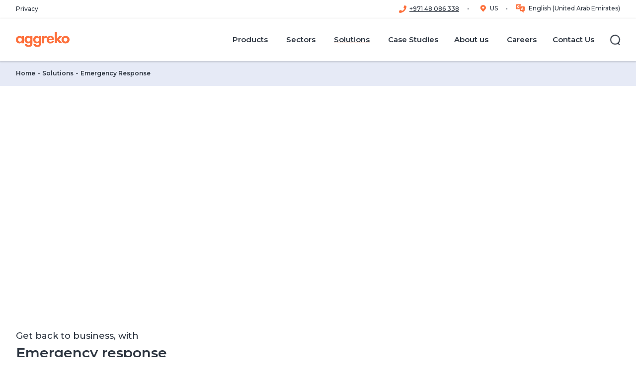

--- FILE ---
content_type: text/html; charset=utf-8
request_url: https://www.aggreko.com/en-ae/solutions/emergency-response
body_size: 43873
content:
<!DOCTYPE html><html lang="en-ae"><head><meta charSet="utf-8"/><meta name="viewport" content="width=device-width"/><title>Emergency Response Services | Aggreko AE</title><meta name="description" content="We are on hand 24/7 to provide temporary power and emergency heating and cooling equipment for any emergencies that you might face."/><meta name="keywords" content="emergency response services, Solutions, Emergency response"/><meta name="excludefromsearch" content="false"/><meta name="sitecoreGUID" content="b5d08b0e-b52a-48b4-859c-db6ec3339cc1"/><meta name="templateName" content="Category Page"/><meta property="og:title" content="Emergency Response Services | Aggreko AE"/><meta property="og:type" content="website"/><meta property="og:description" content="We are on hand 24/7 to provide temporary power and emergency heating and cooling equipment for any emergencies that you might face."/><meta property="og:logo" content="https://bynder.aggreko.com/transform/00c80bd7-6edf-43fe-9e65-796e41f10997/Aggreko-Logo-RGB-01"/><meta name="listingImage" content="https://bynder.aggreko.com/m/44ef06739f2b788f/webimage-2006Apr-germany-flooding-disaster-weather-storm-river-government.png"/><meta property="og:url" content="https://www.aggreko.com/en-ae/solutions/emergency-response"/><meta name="releaseDate" content="2022-09-28T20:18:24Z"/><meta name="priority" content=""/><link rel="canonical" href="https://www.aggreko.com/en-ae/solutions/emergency-response"/><link rel="icon" href="https://www.aggreko.com/favicon.ico"/><meta name="next-head-count" content="20"/><link rel="preload" href="https://www.aggreko.com/_next/static/css/b27cc6620ab2b725.css?dpl=dpl_AdxdSJg7s5JVsq6j6nzbAqtoVhSG" as="style"/><link rel="preload" href="https://www.aggreko.com/_next/static/css/99ab9e48a6217115.css?dpl=dpl_AdxdSJg7s5JVsq6j6nzbAqtoVhSG" as="style"/><link rel="stylesheet" href="https://edge-platform.sitecorecloud.io/v1/files/pages/styles/content-styles.css?sitecoreContextId=5l2S2vtqppeAUFxU1VZ4oQ"/><style>html {--font-montserrat: '__Montserrat_9d144d', '__Montserrat_Fallback_9d144d';}
              </style><script id="script-customScripts-customScripts-cookieScript-080449EB6F6B4DACA7493BB63CD94FE1-customHeaderJavascriptb45c3e6f0abf94493a233b4c8360f236" type="text/javascript" data-nscript="beforeInteractive">
function OptanonWrapper() { }
</script><script id="vwoCode" type="text/javascript" data-nscript="beforeInteractive">
window._vwo_code || (function() {
var account_id=689966,
version=2.1,
settings_tolerance=2000,
hide_element='body',
hide_element_style = 'opacity:0 !important;filter:alpha(opacity=0) !important;background:none !important',
/* DO NOT EDIT BELOW THIS LINE */
f=false,w=window,d=document,v=d.querySelector('#vwoCode'),cK='_vwo_'+account_id+'_settings',cc={};try{var c=JSON.parse(localStorage.getItem('_vwo_'+account_id+'_config'));cc=c&&typeof c==='object'?c:{}}catch(e){}var stT=cc.stT==='session'?w.sessionStorage:w.localStorage;code={use_existing_jquery:function(){return typeof use_existing_jquery!=='undefined'?use_existing_jquery:undefined},library_tolerance:function(){return typeof library_tolerance!=='undefined'?library_tolerance:undefined},settings_tolerance:function(){return cc.sT||settings_tolerance},hide_element_style:function(){return'{'+(cc.hES||hide_element_style)+'}'},hide_element:function(){if(performance.getEntriesByName('first-contentful-paint')[0]){return''}return typeof cc.hE==='string'?cc.hE:hide_element},getVersion:function(){return version},finish:function(e){if(!f){f=true;var t=d.getElementById('_vis_opt_path_hides');if(t)t.parentNode.removeChild(t);if(e)(new Image).src='https://dev.visualwebsiteoptimizer.com/ee.gif?a='+account_id+e}},finished:function(){return f},addScript:function(e){var t=d.createElement('script');t.type='text/javascript';if(e.src){t.src=e.src}else{t.text=e.text}d.getElementsByTagName('head')[0].appendChild(t)},load:function(e,t){var i=this.getSettings(),n=d.createElement('script'),r=this;t=t||{};if(i){n.textContent=i;d.getElementsByTagName('head')[0].appendChild(n);if(!w.VWO||VWO.caE){stT.removeItem(cK);r.load(e)}}else{var o=new XMLHttpRequest;o.open('GET',e,true);o.withCredentials=!t.dSC;o.responseType=t.responseType||'text';o.onload=function(){if(t.onloadCb){return t.onloadCb(o,e)}if(o.status===200){_vwo_code.addScript({text:o.responseText})}else{_vwo_code.finish('&e=loading_failure:'+e)}};o.onerror=function(){if(t.onerrorCb){return t.onerrorCb(e)}_vwo_code.finish('&e=loading_failure:'+e)};o.send()}},getSettings:function(){try{var e=stT.getItem(cK);if(!e){return}e=JSON.parse(e);if(Date.now()>e.e){stT.removeItem(cK);return}return e.s}catch(e){return}},init:function(){if(d.URL.indexOf('__vwo_disable__')>-1)return;var e=this.settings_tolerance();w._vwo_settings_timer=setTimeout(function(){_vwo_code.finish();stT.removeItem(cK)},e);var t;if(this.hide_element()!=='body'){t=d.createElement('style');var i=this.hide_element(),n=i?i+this.hide_element_style():'',r=d.getElementsByTagName('head')[0];t.setAttribute('id','_vis_opt_path_hides');v&&t.setAttribute('nonce',v.nonce);t.setAttribute('type','text/css');if(t.styleSheet)t.styleSheet.cssText=n;else t.appendChild(d.createTextNode(n));r.appendChild(t)}else{t=d.getElementsByTagName('head')[0];var n=d.createElement('div');n.style.cssText='z-index: 2147483647 !important;position: fixed !important;left: 0 !important;top: 0 !important;width: 100% !important;height: 100% !important;background: white !important;';n.setAttribute('id','_vis_opt_path_hides');n.classList.add('_vis_hide_layer');t.parentNode.insertBefore(n,t.nextSibling)}var o='https://dev.visualwebsiteoptimizer.com/j.php?a='+account_id+'&u='+encodeURIComponent(d.URL)+'&vn='+version;if(w.location.search.indexOf('_vwo_xhr')!==-1){this.addScript({src:o})}else{this.load(o+'&x=true')}}};w._vwo_code=code;code.init();})();
</script><script id="script-analytics-analytics-6E46A9D621D2495080DA339DEB3625E6-customHeaderJavascripta9c2eeb6030cbec9afc0db774623c251" data-nscript="beforeInteractive">(function(w,d,s,l,i){w[l]=w[l]||[];w[l].push({'gtm.start':
new Date().getTime(),event:'gtm.js'});var f=d.getElementsByTagName(s)[0],
j=d.createElement(s),dl=l!='dataLayer'?'&l='+l:'';j.async=true;j.src=
'https://www.googletagmanager.com/gtm.js?id='+i+dl;f.parentNode.insertBefore(j,f);
})(window,document,'script','dataLayer','GTM-5XFHFM8');</script><script id="script-analytics-analytics-6E46A9D621D2495080DA339DEB3625E6-customHeaderJavascript8ead4d9304431071f10626b56776906d" data-nscript="beforeInteractive">
//load TrackerJS
!function(t,n,e,o,a){function d(t){var n=~~(Date.now()/3e5),o=document.createElement(e);o.async=!0,o.src=t+"?ts="+n;var a=document.getElementsByTagName(e)[0];a.parentNode.insertBefore(o,a)}t.MooTrackerObject=a,t[a]=t[a]||function(){return t[a].q?void t[a].q.push(arguments):void(t[a].q=[arguments])},window.attachEvent?window.attachEvent("onload",d.bind(this,o)):window.addEventListener("load",d.bind(this,o),!1)}(window,document,"script","//cdn.stat-track.com/statics/moosend-tracking.min.js","mootrack");
//tracker has to be initialized otherwise it will generate warnings and wont sendtracking events
mootrack('init', 'fbfa82b8-b913-4248-9dc6-5a6c007e3f99');
</script><link rel="stylesheet" href="https://www.aggreko.com/_next/static/css/b27cc6620ab2b725.css?dpl=dpl_AdxdSJg7s5JVsq6j6nzbAqtoVhSG" data-n-g=""/><link rel="stylesheet" href="https://www.aggreko.com/_next/static/css/99ab9e48a6217115.css?dpl=dpl_AdxdSJg7s5JVsq6j6nzbAqtoVhSG" data-n-p=""/><noscript data-n-css=""></noscript><script defer="" noModule="" src="https://www.aggreko.com/_next/static/chunks/polyfills-42372ed130431b0a.js?dpl=dpl_AdxdSJg7s5JVsq6j6nzbAqtoVhSG"></script><script id="script-customScripts-customScripts-cookieScript-080449EB6F6B4DACA7493BB63CD94FE1-customHeaderJavascriptd41d8cd98f00b204e9800998ecf8427e" src="https://cdn.cookielaw.org/scripttemplates/otSDKStub.js" data-document-language="true" type="text/javascript" charset="UTF-8" data-domain-script="c2b52921-b838-40cb-8d61-57f2379dce3f" defer="" data-nscript="beforeInteractive"></script><script src="https://www.aggreko.com/_next/static/chunks/webpack-d57656164b4df57b.js?dpl=dpl_AdxdSJg7s5JVsq6j6nzbAqtoVhSG" defer=""></script><script src="https://www.aggreko.com/_next/static/chunks/framework-56702fd9604fc036.js?dpl=dpl_AdxdSJg7s5JVsq6j6nzbAqtoVhSG" defer=""></script><script src="https://www.aggreko.com/_next/static/chunks/main-24f4c141730281e9.js?dpl=dpl_AdxdSJg7s5JVsq6j6nzbAqtoVhSG" defer=""></script><script src="https://www.aggreko.com/_next/static/chunks/pages/_app-b26416cbb95a060f.js?dpl=dpl_AdxdSJg7s5JVsq6j6nzbAqtoVhSG" defer=""></script><script src="https://www.aggreko.com/_next/static/chunks/ee9ce975-f2e58f4c943c5bf5.js?dpl=dpl_AdxdSJg7s5JVsq6j6nzbAqtoVhSG" defer=""></script><script src="https://www.aggreko.com/_next/static/chunks/66-ba1cfb5da396bb6e.js?dpl=dpl_AdxdSJg7s5JVsq6j6nzbAqtoVhSG" defer=""></script><script src="https://www.aggreko.com/_next/static/chunks/330-58f442227350f542.js?dpl=dpl_AdxdSJg7s5JVsq6j6nzbAqtoVhSG" defer=""></script><script src="https://www.aggreko.com/_next/static/chunks/93-f92e37c80cd10eb7.js?dpl=dpl_AdxdSJg7s5JVsq6j6nzbAqtoVhSG" defer=""></script><script src="https://www.aggreko.com/_next/static/chunks/29-42cf8b8e91a16e07.js?dpl=dpl_AdxdSJg7s5JVsq6j6nzbAqtoVhSG" defer=""></script><script src="https://www.aggreko.com/_next/static/chunks/pages/%5B%5B...path%5D%5D-6a6aec35b7ff8fb7.js?dpl=dpl_AdxdSJg7s5JVsq6j6nzbAqtoVhSG" defer=""></script><script src="https://www.aggreko.com/_next/static/4KfP4QHVS1zKM9bW6B71v/_buildManifest.js?dpl=dpl_AdxdSJg7s5JVsq6j6nzbAqtoVhSG" defer=""></script><script src="https://www.aggreko.com/_next/static/4KfP4QHVS1zKM9bW6B71v/_ssgManifest.js?dpl=dpl_AdxdSJg7s5JVsq6j6nzbAqtoVhSG" defer=""></script></head><body><link rel="preload" as="image" href="https://bynder.aggreko.com/transform/64edb358-029f-40ef-9a27-de96ebb6dcd0/2013Oct-russia-audience-people-crowd-clapping-hands-performance-theater-concert-contracting-hero?io=transform%3Afill%2Cwidth%3A384%2Cheight%3A372"/><link rel="preload" as="image" href="https://bynder.aggreko.com/transform/849ddc8d-ea30-4022-b0a5-5230d53b5bad/2017Jan-stock-hospital-operation-surgeons-monitor-health-care-emergency-equipment-government?io=transform%3Afill%2Cwidth%3A384%2Cheight%3A372"/><link rel="preload" as="image" href="https://bynder.aggreko.com/transform/4e3e497c-5ea7-45a6-ada9-8321ad95fe56/2021-11-Distel-SA-Optimised-Hero-jpg?io=transform%3Afill%2Cwidth%3A384%2Cheight%3A372"/><link rel="preload" as="image" href="https://bynder.aggreko.com/transform/e1810aee-4a14-4d32-8746-06fb917120fa/2017-02-rwanda-ewsa_mukungwa-landscape-african-power-station-diesel-jpg?io=transform%3Afill%2Cwidth%3A384%2Cheight%3A372"/><link rel="preconnect" href="https://dev.visualwebsiteoptimizer.com"/><div id="__next"><byoc-registration components="[]" datasources="[]"></byoc-registration>
<!-- -->
<!-- -->
<!-- -->
<!-- -->

<!-- -->
<!-- -->
<!-- -->

<!-- -->
<noscript>
	<iframe src="https://www.googletagmanager.com/ns.html?id=GTM-5XFHFM8" height="0" width="0" style="display:none;visibility:hidden"></iframe>
</noscript>
<!-- -->

<!-- -->
  <!-- -->
<!-- -->

<!-- -->
<noscript>
<img height="1" width="1" style="display:none" alt="" src="https://px.ads.linkedin.com/collect/?pid=2760050&amp;fmt=gif"/>
</noscript><div class="prod-mode"><header id="site-header"><div id="header"><!--$--><!--$--><header data-event-layer="menuNavigation"><div class="header--utility"><div class="header--wrap"><nav class="header--utility-links" aria-label="Utility Navigation"><ul><li><a title="" target="|Custom" href="/en-ae/privacy">Privacy</a></li></ul></nav><nav class="header--utility-switcher" aria-label="Language Switcher"><ul></ul></nav></div></div><div class="component-fluid header--main" tabindex="-1"><span class="mobileFlag"></span><div class="header--wrap"><nav class="header--logo" aria-label="Main Navigation"><a title="corporate" aria-label="corporate" href="/en-ae"><span class="aggreko-logo"></span><span class="aggreko-logo-mobile"></span></a></nav><button type="button" class="header--nav-toggle" aria-label="Menu" aria-expanded="false" aria-controls="header-main-flyout"><span><span></span></span></button><button type="button" class="header--search-form-toggle" aria-label="Close" aria-hidden="true" aria-expanded="false" aria-controls="header-main-search-form"><span><span></span></span></button><div id="header-main-flyout" class="header--flyout" aria-hidden="true"><div class="header--nav"><nav class="header--nav-main" aria-label="Main Navigation" data-event="menuNavigation"><ul class="header--nav-top" data-event-key="menuPrimary"><li class="-parent" data-event-value="Products"><a href="/en-ae/products"><span>Products</span></a><ul aria-hidden="true" data-event-key="menuSecondary"><li class="-parent" data-event-value="Generator Rental"><a href="/en-ae/products/generators"><span>Generator Rental</span></a><ul aria-hidden="true" data-event-key="menuSecondary"><li class="" data-event-value="Diesel Generators"><a href="/en-ae/products/generators/diesel"><span>Diesel Generators</span></a></li><li class="" data-event-value="Gas generators"><a href="/en-ae/products/generators/gas"><span>Gas generators</span></a></li><li class="" data-event-value="Fuel tanks"><a href="/en-ae/products/generators/fuel-tanks"><span>Fuel tanks</span></a></li></ul></li><li class="" data-event-value="Energy storage"><a href="/en-ae/products/energy-storage"><span>Energy storage</span></a></li><li class="-parent" data-event-value="HVAC"><a href="/en-ae/products/hvac"><span>HVAC</span></a><ul aria-hidden="true" data-event-key="menuSecondary"><li class="" data-event-value="Cooling"><a href="/en-ae/products/hvac/cooling"><span>Cooling</span></a></li><li class="" data-event-value="Heating"><a href="/en-ae/products/hvac/heating"><span>Heating</span></a></li><li class="" data-event-value="Dehumidifiers"><a href="/en-ae/products/hvac/dehumidifiers"><span>Dehumidifiers</span></a></li><li class="" data-event-value="Industrial Air Handler Hire"><a href="/en-ae/products/hvac/air-handlers"><span>Industrial Air Handler Hire</span></a></li><li class="" data-event-value="Heat exchangers"><a href="/en-ae/products/hvac/heat-exchangers"><span>Heat exchangers</span></a></li></ul></li><li class="-parent" data-event-value="Load banks"><a href="/en-ae/products/load-banks"><span>Load banks</span></a><ul aria-hidden="true" data-event-key="menuSecondary"><li class="" data-event-value="Capacitive Load Banks"><a href="/en-ae/products/load-banks/capacitive"><span>Capacitive Load Banks</span></a></li><li class="" data-event-value="Resistive Load Bank"><a href="/en-ae/products/load-banks/resistive"><span>Resistive Load Bank</span></a></li><li class="" data-event-value="Resistive Reactive Load Bank"><a href="/en-ae/products/load-banks/resistive-reactive"><span>Resistive Reactive Load Bank</span></a></li></ul></li><li class="-parent" data-event-value="Electrical Distribution"><a href="/en-ae/products/electrical-distribution"><span>Electrical Distribution</span></a><ul aria-hidden="true" data-event-key="menuSecondary"><li class="" data-event-value="Transformers"><a href="/en-ae/products/electrical-distribution/transformers"><span>Transformers</span></a></li><li class="" data-event-value="Industrial Electrical Panels"><a href="/en-ae/products/electrical-distribution/electrical-panels"><span>Industrial Electrical Panels</span></a></li><li class="" data-event-value="Ancillaries"><a href="/en-ae/products/electrical-distribution/ancillaries"><span>Ancillaries</span></a></li></ul></li><li class="" data-event-value="Oil-Free Rental Air Compressors"><a href="/en-ae/products/ofa-compressors"><span>Oil-Free Rental Air Compressors</span></a></li><li class="-parent" data-event-value="Solar"><a href="/en-ae/products/solar-energy"><span>Solar</span></a><ul aria-hidden="true" data-event-key="menuSecondary"><li class="" data-event-value="Solar PV Systems"><a href="/en-ae/products/solar-energy/panels"><span>Solar PV Systems</span></a></li></ul></li></ul></li><li class="header--nav-megamenu -parent" data-event-value="Sectors"><a target="|Custom" href="/en-ae/sectors"><span>Sectors</span></a><ul class="header--nav-megamenu-items" aria-hidden="true" data-event-key="menuSecondary"><li class="-parent"><ul><li class="" data-event-value="Oil and gas"><a target="|Custom" href="/en-ae/sectors/oil-and-gas"><span>Oil and gas</span></a></li><li class="" data-event-value="Petrochemical and refining"><a target="|Custom" href="/en-ae/sectors/petrochemical-and-refining"><span>Petrochemical and refining</span></a></li><li class="" data-event-value="Events"><a target="|Custom" href="/en-ae/sectors/events"><span>Events</span></a></li></ul></li><li class="-parent"><ul><li class="" data-event-value="Construction"><a target="|Custom" href="/en-ae/sectors/construction"><span>Construction</span></a></li><li class="" data-event-value="Manufacturing"><a target="|Custom" href="/en-ae/sectors/manufacturing"><span>Manufacturing</span></a></li><li class="" data-event-value="Utilities"><a target="|Custom" href="/en-ae/sectors/utilities"><span>Utilities</span></a></li></ul></li><li class="-parent"><ul><li class="" data-event-value="Mining"><a target="|Custom" href="/en-ae/sectors/mining"><span>Mining</span></a></li><li class="" data-event-value="Data centres"><a target="|Custom" href="/en-ae/sectors/data-centres"><span>Data centres</span></a></li></ul></li></ul></li><li class="-current header--nav-megamenu -parent" data-event-value="Solutions"><a href="/en-ae/solutions"><span>Solutions</span></a><ul class="header--nav-megamenu-items" aria-hidden="true" data-event-key="menuSecondary"><li class="-parent"><ul><li class="" data-event-value="Combined Heat &amp; Power"><a href="/en-ae/solutions/combined-heat-and-power"><span>Combined Heat &amp; Power</span></a></li><li class="" data-event-value="Contingency Planning"><a href="/en-ae/solutions/contingency-planning"><span>Contingency Planning</span></a></li><li class="-current" data-event-value="Emergency Response"><a href="/en-ae/solutions/emergency-response"><span>Emergency Response</span></a></li><li class="" data-event-value="Flexible Long-term Energy Solutions"><a href="/en-ae/solutions/flexible-long-term-energy-solutions"><span>Flexible Long-term Energy Solutions</span></a></li></ul></li><li class="-parent"><ul><li class="" data-event-value="High voltage power"><a href="/en-ae/solutions/high-voltage-power"><span>High voltage power</span></a></li><li class="" data-event-value="Hybrid Power Plants"><a href="/en-ae/solutions/power-plants/hybrid-power-plants"><span>Hybrid Power Plants</span></a></li><li class="" data-event-value="Microgrids and Energy Storage"><a href="/en-ae/solutions/microgrids-and-energy-storage"><span>Microgrids and Energy Storage</span></a></li><li class="" data-event-value="Power Plants"><a href="/en-ae/solutions/power-plants"><span>Power Plants</span></a></li></ul></li><li class="-parent"><ul><li class="" data-event-value="Remote Monitoring"><a href="/en-ae/solutions/remote-monitoring"><span>Remote Monitoring</span></a></li><li class="" data-event-value="Solar Solutions"><a href="/en-ae/solutions/solar-solutions"><span>Solar Solutions</span></a></li><li class="" data-event-value="Virtual Pipelines"><a href="/en-ae/solutions/virtual-pipelines"><span>Virtual Pipelines</span></a></li><li class="" data-event-value="Waste Gas"><a href="/en-ae/solutions/waste-gas"><span>Waste Gas</span></a></li></ul></li></ul></li><li class="" data-event-value="Case Studies"><a href="/en-ae/case-studies"><span>Case Studies</span></a></li><li class="-parent" data-event-value="About us"><a href="/en-ae/about-us"><span>About us</span></a><ul aria-hidden="true" data-event-key="menuSecondary"><li class="" data-event-value="Who we are"><a href="/en-ae/about-us/who-we-are"><span>Who we are</span></a></li><li class="" data-event-value="Board and management"><a href="/en-ae/about-us/board-and-management"><span>Board and management</span></a></li><li class="" data-event-value="Energising Change"><a href="/en-ae/about-us/energising-change"><span>Energising Change</span></a></li><li class="" data-event-value="News"><a href="/en-ae/news"><span>News</span></a></li></ul></li><li class="" data-event-value="Careers"><a href="https://careers.aggreko.com/middle-east/en"><span>Careers</span></a></li><li class="" data-event-value="Contact Us"><a target="|Custom" href="/en-ae/contact-us-menu"><span>Contact Us</span></a></li></ul></nav></div><div class="header--search"><button type="button" class="header--search-toggle" aria-label="Search" aria-expanded="false" aria-controls="header-main-search-form"><span class="ico"><span></span></span><span class="label">Search</span></button></div><div class="header--social" aria-hidden="true"><ul class="social-links"><li><a class="social-links--facebook scAnalyticsGoals" target="_blank" href="https://www.facebook.com/aggrekoglobal/"><!--$--><svg viewBox="0 0 30 30" width="26" height="26" xmlns="http://www.w3.org/2000/svg"><path fill="currentColor" d="M28.8.01H1.2C.55.01 0 .56 0 1.21V28.8c0 .67.54 1.2 1.2 1.2h27.6c.67 0 1.2-.53 1.2-1.2V1.2c0-.66-.53-1.2-1.2-1.2zm-3.46 8.75h-2.4c-1.88 0-2.24.9-2.24 2.2v2.9h4.49l-.59 4.52h-3.9v11.6h-4.68v-11.6h-3.9v-4.53h3.9v-3.33c0-3.87 2.37-5.98 5.83-5.98 1.65 0 3.08.13 3.49.18v4.04z"></path></svg><!--/$--></a></li><li><a class="social-links--twitter scAnalyticsGoals" target="_blank" href="https://twitter.com/Aggreko"><!--$--><svg viewBox="0 0 30 30" width="26" height="26" xmlns="http://www.w3.org/2000/svg"><path fill="currentColor" d="M30 1.2v27.57c0 .67-.53 1.2-1.2 1.2H1.2a1.2 1.2 0 0 1-1.2-1.2V1.2C0 .54.54 0 1.2 0h27.6c.67 0 1.2.54 1.2 1.2ZM15.71 11.67 11.26 5.8H4.8l7.7 10.07-7.3 8.36h3.13l5.63-6.45 4.93 6.45h6.3L17.15 13.6l6.83-7.8h-3.13ZM8.45 7.56h1.86L21.5 22.35h-1.74Z"></path></svg><!--/$--></a></li><li><a class="social-links--linkedin scAnalyticsGoals" target="_blank" href="https://www.linkedin.com/company/aggreko"><!--$--><svg viewBox="0 0 30 30" width="26" height="26" xmlns="http://www.w3.org/2000/svg"><path fill="currentColor" d="M28.8 0H1.2C.54 0 0 .54 0 1.2v27.57c0 .67.54 1.2 1.2 1.2h27.6c.67 0 1.2-.53 1.2-1.2V1.2c0-.66-.53-1.2-1.2-1.2zM8.9 25.54H4.45v-14.3H8.9v14.3zM6.68 9.28a2.6 2.6 0 1 1-.46-5.17 2.6 2.6 0 0 1 .46 5.17zm18.89 16.26h-4.45v-6.96c0-1.66-.03-3.78-2.3-3.78-2.33 0-2.68 1.79-2.68 3.66v7.08H11.7v-14.3h4.27v1.95h.06a4.68 4.68 0 0 1 4.22-2.31c4.5 0 5.33 2.96 5.33 6.81v7.85z"></path></svg><!--/$--></a></li><li><a class="social-links--instagram scAnalyticsGoals" target="_blank" href="https://www.instagram.com/aggreko_intl/"><!--$--><svg viewBox="0 0 30 30" width="26" height="26" xmlns="http://www.w3.org/2000/svg"><path fill="currentColor" d="M15 11.43a3.57 3.57 0 1 0 0 7.14 3.57 3.57 0 0 0 0-7.14zm8.35-2.75a3.62 3.62 0 0 0-2.04-2.03c-1.4-.56-4.75-.43-6.31-.43-1.56 0-4.9-.13-6.32.43a3.62 3.62 0 0 0-2.03 2.03c-.56 1.4-.43 4.76-.43 6.32 0 1.56-.13 4.9.43 6.32a3.62 3.62 0 0 0 2.04 2.03c1.4.56 4.75.43 6.31.43 1.56 0 4.9.13 6.32-.43a3.62 3.62 0 0 0 2.03-2.03c.56-1.4.43-4.76.43-6.32 0-1.56.13-4.9-.43-6.32zM15 20.5a5.5 5.5 0 1 1 0-10.98 5.5 5.5 0 0 1 0 10.98zm5.72-9.93zM26.79 0H2a2 2 0 0 0-2 2v26c0 1.1.9 2 2 2h26a2 2 0 0 0 2-2V2a2 2 0 0 0-2-2h-1.21zm-1.15 19.42c-.09 1.72-.48 3.24-1.73 4.49s-2.77 1.65-4.49 1.73c-1.77.1-7.07.1-8.84 0-1.71-.09-3.23-.48-4.48-1.73-1.26-1.26-1.65-2.78-1.74-4.49-.1-1.77-.1-7.07 0-8.84.1-1.72.48-3.24 1.74-4.49 1.25-1.25 2.77-1.64 4.48-1.72 1.77-.1 7.07-.1 8.84 0 1.72.08 3.24.48 4.49 1.73s1.65 2.77 1.73 4.49c.1 1.76.1 7.06 0 8.83z"></path></svg><!--/$--></a></li><li><a class="social-links--aggreko-media scAnalyticsGoals" target="_blank" href="https://www.youtube.com/user/AggrekoWorldwide"><!--$--><svg viewBox="0 0 30 30" width="26" height="26" xmlns="http://www.w3.org/2000/svg"><path fill="currentColor" clip-rule="evenodd" d="M2 0a2 2 0 0 0-2 2v26c0 1.1.9 2 2 2h26a2 2 0 0 0 2-2V2a2 2 0 0 0-2-2H2zm5 27.1 19.71-12.55L7 2v25.1zm.82-13.62c.08-.1.1-.23.12-.35l.02-.1.01-.07a4.84 4.84 0 0 1 4.75-3.57c1.31 0 1.9.22 3.1 1.14v-.61c-.02-.2.04-.27.25-.27h2.56c.16 0 .23.03.26.13.02.04.02.09.02.15v9.25c0 .22-.06.28-.28.27h-2.38c-.23 0-.28-.07-.27-.28v-.99c-1.18 1.5-2.77 1.67-4.46 1.34-1.75-.34-2.84-1.47-3.4-3.12a3.3 3.3 0 0 1-.13-.52 3.04 3.04 0 0 0-.17-.65v-1.75zm3.13 1.06v.15a2.5 2.5 0 0 0 1.59 2.43c1.07.42 2.28.18 3.03-.61.55-.58.7-1.27.69-2.04a2.64 2.64 0 0 0-2.66-2.67 2.58 2.58 0 0 0-2.65 2.74z" fill-rule="evenodd"></path></svg><!--/$--></a></li></ul></div></div><div id="header-main-search-form" class="component header--search-form" aria-hidden="true"><form role="search" action="/en-ae/search"><div class="form-fields"><div class="form-field"><div class="component search-field"><label for="header--search-input">Search</label><input id="header--search-input" type="search" placeholder="Search for..."/></div></div></div><div class="form-actions"><button type="button" tabindex="0" class="header--search-form-close-btn" aria-controls="header-main-search-form">Back</button><button type="submit" class="btn btn-link">Search<!-- -->  <!--$--><svg xmlns="http://www.w3.org/2000/svg" viewBox="0 0 12 12" width="12" height="12"><path fill="currentColor" fill-rule="evenodd" clip-rule="evenodd" d="M0 6c0-.41.34-.75.75-.75h8.69L6.22 2.03A.75.75 0 0 1 7.28.97l4.5 4.5c.3.3.3.77 0 1.06l-4.5 4.5a.75.75 0 0 1-1.06-1.06l3.22-3.22H.74A.75.75 0 0 1 0 6Z"></path></svg><!--/$--></button></div></form></div></div></div></header><!--/$--><!--/$--></div></header><main><div id="content"><!--$--><!--$--><div class="component breadcrumb" id="1531006d-99a2-443c-ae53-9170d84eeb96"><div class="component-content"><ul><li class="active">Emergency Response</li><li><a href="/en-ae/solutions">Solutions</a></li><li><a href="/en-ae">Home </a></li></ul></div></div><!--/$--><!--/$--><!--$--><div class="component hero container-fluid  small-hero show-overlay homepage" id="922b3712-b41a-47de-b084-ab551e1c4825"><div class="component-content"><div class="field-content"><div class="hero-media image"><div class="component container media ratio-banner -no-crop"><div class="component-content"><div class="figure"><div class="media--image"><script type="application/ld+json">{"@context":"https://schema.org/","@type":"ImageObject","author":"Aggreko","name":"Cleaning a loadbank at Singapore depot","description":"Cleaning a loadbank at Singapore depot","contentUrl":"https://bynder.aggreko.com/transform/85e1428c-f0ef-4f64-82ad-cf844420fb23/Aggreko_JapanSapporo2?io=transform%3Afill%2Cwidth%3A480%2Cheight%3A480"}</script><script type="application/ld+json">{"@context":"https://schema.org/","@type":"ImageObject","author":"Aggreko","name":"Cleaning a loadbank at Singapore depot","description":"Cleaning a loadbank at Singapore depot","contentUrl":"https://bynder.aggreko.com/transform/85e1428c-f0ef-4f64-82ad-cf844420fb23/Aggreko_JapanSapporo2?io=transform%3Afill%2Cwidth%3A640%2Cheight%3A480"}</script><script type="application/ld+json">{"@context":"https://schema.org/","@type":"ImageObject","author":"Aggreko","name":"Cleaning a loadbank at Singapore depot","description":"Cleaning a loadbank at Singapore depot","contentUrl":"https://bynder.aggreko.com/transform/85e1428c-f0ef-4f64-82ad-cf844420fb23/Aggreko_JapanSapporo2?io=transform%3Afill%2Cwidth%3A768%2Cheight%3A480"}</script><script type="application/ld+json">{"@context":"https://schema.org/","@type":"ImageObject","author":"Aggreko","name":"Cleaning a loadbank at Singapore depot","description":"Cleaning a loadbank at Singapore depot","contentUrl":"https://bynder.aggreko.com/transform/85e1428c-f0ef-4f64-82ad-cf844420fb23/Aggreko_JapanSapporo2?io=transform%3Afill%2Cwidth%3A992%2Cheight%3A480"}</script><script type="application/ld+json">{"@context":"https://schema.org/","@type":"ImageObject","author":"Aggreko","name":"Cleaning a loadbank at Singapore depot","description":"Cleaning a loadbank at Singapore depot","contentUrl":"https://bynder.aggreko.com/transform/85e1428c-f0ef-4f64-82ad-cf844420fb23/Aggreko_JapanSapporo2?io=transform%3Afill%2Cwidth%3A1200%2Cheight%3A480"}</script><script type="application/ld+json">{"@context":"https://schema.org/","@type":"ImageObject","author":"Aggreko","name":"Cleaning a loadbank at Singapore depot","description":"Cleaning a loadbank at Singapore depot","contentUrl":"https://bynder.aggreko.com/transform/85e1428c-f0ef-4f64-82ad-cf844420fb23/Aggreko_JapanSapporo2?io=transform%3Afill%2Cwidth%3A1920%2Cheight%3A480"}</script><picture><source srcSet="https://bynder.aggreko.com/transform/85e1428c-f0ef-4f64-82ad-cf844420fb23/Aggreko_JapanSapporo2?io=transform%3Afill%2Cwidth%3A1920%2Cheight%3A480" media="(min-width:1200px)"/><source srcSet="https://bynder.aggreko.com/transform/85e1428c-f0ef-4f64-82ad-cf844420fb23/Aggreko_JapanSapporo2?io=transform%3Afill%2Cwidth%3A1200%2Cheight%3A480" media="(min-width:992px)"/><source srcSet="https://bynder.aggreko.com/transform/85e1428c-f0ef-4f64-82ad-cf844420fb23/Aggreko_JapanSapporo2?io=transform%3Afill%2Cwidth%3A992%2Cheight%3A480" media="(min-width:768px)"/><source srcSet="https://bynder.aggreko.com/transform/85e1428c-f0ef-4f64-82ad-cf844420fb23/Aggreko_JapanSapporo2?io=transform%3Afill%2Cwidth%3A768%2Cheight%3A480" media="(min-width:640px)"/><source srcSet="https://bynder.aggreko.com/transform/85e1428c-f0ef-4f64-82ad-cf844420fb23/Aggreko_JapanSapporo2?io=transform%3Afill%2Cwidth%3A640%2Cheight%3A480" media="(min-width:480px)"/><img src="https://bynder.aggreko.com/transform/85e1428c-f0ef-4f64-82ad-cf844420fb23/Aggreko_JapanSapporo2?io=transform%3Afill%2Cwidth%3A480%2Cheight%3A480" width="480" height="480" alt="Cleaning a loadbank at Singapore depot" loading="lazy"/></picture></div></div></div></div></div><div class="hero-content container"><div class="component component-my section-lead container"><div class="component-content collapse-cmy"><div class="section-lead__copy"><div class="kicker"><span></span></div><h1 class="last:mb-0"><span>Emergency Response Services</span></h1><div class="rte-content collapse-cmy "><div class="ck-content"><p>24/7 emergency power, heating, and cooling solutions worldwide with local support and equipment ready on standby</p></div></div></div></div></div></div></div></div></div><!--/$--><!--$--><div class="component component-my section-lead container text-block" id="97512da2-baa5-407a-ac89-2f067bcfa24f"><div class="component-content collapse-cmy"><div class="section-lead__copy"><p class="kicker"><span>Get back to business, with </span></p><h2 class="last:mb-0"><span>Emergency response </span></h2><div class="rte-content collapse-cmy "><div class="ck-content"><p>Emergencies happen, big and small. Either way, we’re on hand to help quickly and efficiently with <a href="/en-ae/products/generators">emergency power supply.</a>&nbsp;</p><p>We have the world’s largest fleet of temporary generators. Our emergency response team can be onsite to help you recover from power failure within hours. Even if you’re in a remote location, we can get to you fast.</p><p>And it’s not just heating and power outages that cause issues. A lack of cooling onsite can be catastrophic for your productivity and safety. Our temporary <a href="/en-ae/products/hvac/cooling">cooling equipment</a> includes cooling towers and dehumidifiers that are ready to go, straight to you.</p></div></div></div></div></div><!--/$--><!--$--><div class="component icon-text container" id="7c3c8a71-6516-4ed1-bd53-4b32fb485a8a"><div class="component-content"><h3 class="icon-text--title"><span>Let us take control </span></h3><ul class="icon-text--wrapper"><li class="icon-text--tile"><div class="icon-text--tile-inner"><picture><img src="https://bynder.aggreko.com/transform/739663d9-d3b0-4cff-95f3-28655e2593b8/Speech-Bubbles-02-icon?io=transform%3Afit%2Cwidth%3A100%2Cheight%3A67" width="100" height="67" alt="" loading="lazy"/></picture><div class="icon-text--tile-text"><span>24/7 helpline </span></div></div></li><li class="icon-text--tile"><div class="icon-text--tile-inner"><picture><img src="https://bynder.aggreko.com/transform/b8eca2db-3334-49d1-a0d4-d856232baeaf/Handshake-01-icon?io=transform%3Afit%2Cwidth%3A100%2Cheight%3A67" width="100" height="67" alt="" loading="lazy"/></picture><div class="icon-text--tile-text"><span>Local expertise </span></div></div></li><li class="icon-text--tile"><div class="icon-text--tile-inner"><picture><img src="https://bynder.aggreko.com/transform/e9d115b8-b89c-4965-94bf-b27681fa2440/Tick-01_icon?io=transform%3Afit%2Cwidth%3A100%2Cheight%3A67" width="100" height="67" alt="" loading="lazy"/></picture><div class="icon-text--tile-text"><span>Get back to business, fast </span></div></div></li></ul></div></div><!--/$--><!--$--><div class="component container col-12" id="2e137354-7493-408b-a536-be0a8ec03dc8"><div class="component-content"><!--$--><div class="component component-my section-lead container text-block" id="587be90d-f9c2-4267-b552-d9749a1f4b7f"><div class="component-content collapse-cmy"><script>{"@context":"https://schema.org/","@type":"ItemList","name":"Emergency power","itemListElement":[{"@type":"ListItem","position":1,"name":": chillers, cooling towers, heat exchangers, and air conditioners."},{"@type":"ListItem","position":2,"name":": modular industrial heaters, including electric, direct, indirect, and hydronic boilers."},{"@type":"ListItem","position":3,"name":": temporary dehumidifiers for humidity and moisture issues, as well as for drying out water-damaged spaces."}]}</script><div class="section-lead__copy"><p class="kicker"><span></span></p><h2 class="last:mb-0"><span>Emergency power</span></h2><div class="rte-content collapse-cmy "><div class="ck-content">
<p>Bridge the power gap until grid supply is restored, with emergency power solutions by Aggreko. We have a broad range of <a href="/en-ae/products/generators/diesel">diesel generators</a>, ready to be deployed within hours and delivered to where they are needed most, and a fleet of <a href="/en-ae/products/energy-storage">portable battery energy storage systems</a>, which can be swiftly deployed and scaled up if needed. Our battery storage units help reduce fuel consumption, lower noise levels on-site, and maintain clean air, critical benefits for medical emergencies and in situations where air quality is a priority.</p>
<p>Our emergency power solutions will keep essential systems running, ensuring safety, continuity of operations, and protection of critical infrastructure.</p>
<h2>Emergency HVAC</h2>
<p>Emergencies aren&rsquo;t limited to power outages. If your heating, cooling, or air conditioning systems fail, we&rsquo;re ready with a wide range of equipment:</p>
<ul>
    <li><strong>Cooling solutions</strong>: chillers, cooling towers, heat exchangers, and air conditioners.</li>
    <li><strong>Heating solutions</strong>: modular industrial heaters, including electric, direct, indirect, and hydronic boilers.</li>
    <li><strong>Moisture control</strong>: temporary dehumidifiers for humidity and moisture issues, as well as for drying out water-damaged spaces.</li>
</ul>
</div></div></div></div></div><!--/$--></div></div><!--/$--><!--$--><div class="component banner theme-black theme-black" id="46b5a378-7d50-435f-a6b7-76a8dfca9271"><div class="component-content"><div class="banner-img"><div class="clipper"><svg><defs><clipPath id="banner-46b5a378-7d50-435f-a6b7-76a8dfca9271--img-clipper" clipPathUnits="objectBoundingBox"><path transform="scale(0.0029940119760479, 0.0062034739454094)" d="M334 150.88c-44.06-14.63-87.06-5.97-112.76 10.3H0C44.75 66.08 124.37-1.35 255.86.02 283.2.31 310.42 7.14 334 15.94v134.94Z"></path></clipPath></defs></svg></div><div class="scaler"><svg width="334" height="161.2" viewBox="0 0 334 161.2"></svg><div class="scaler-content" style="clip-path:url(&#x27;#banner-46b5a378-7d50-435f-a6b7-76a8dfca9271--img-clipper&#x27;)"><div class="component container media ratio-banner -no-crop" id="46b5a378-7d50-435f-a6b7-76a8dfca9271"><div class="component-content"><div class="figure"><div class="media--image"><script type="application/ld+json">{"@context":"https://schema.org/","@type":"ImageObject","author":"Aggreko","name":"Contingency%20planning%20image_1920%20X%20509.jpg","description":"Contingency%20planning%20image_1920%20X%20509.jpg","contentUrl":"https://bynder.aggreko.com/transform/48cb27ed-cd88-4c8e-a16f-8328ec994b55/Contingency-20planning-20image_1920-20X-20509-jpg?io=transform%3Afill%2Cwidth%3A240%2Cheight%3A116"}</script><script type="application/ld+json">{"@context":"https://schema.org/","@type":"ImageObject","author":"Aggreko","name":"Contingency%20planning%20image_1920%20X%20509.jpg","description":"Contingency%20planning%20image_1920%20X%20509.jpg","contentUrl":"https://bynder.aggreko.com/transform/48cb27ed-cd88-4c8e-a16f-8328ec994b55/Contingency-20planning-20image_1920-20X-20509-jpg?io=transform%3Afill%2Cwidth%3A495%2Cheight%3A240"}</script><script type="application/ld+json">{"@context":"https://schema.org/","@type":"ImageObject","author":"Aggreko","name":"Contingency%20planning%20image_1920%20X%20509.jpg","description":"Contingency%20planning%20image_1920%20X%20509.jpg","contentUrl":"https://bynder.aggreko.com/transform/48cb27ed-cd88-4c8e-a16f-8328ec994b55/Contingency-20planning-20image_1920-20X-20509-jpg?io=transform%3Afill%2Cwidth%3A600%2Cheight%3A290"}</script><script type="application/ld+json">{"@context":"https://schema.org/","@type":"ImageObject","author":"Aggreko","name":"Contingency%20planning%20image_1920%20X%20509.jpg","description":"Contingency%20planning%20image_1920%20X%20509.jpg","contentUrl":"https://bynder.aggreko.com/transform/48cb27ed-cd88-4c8e-a16f-8328ec994b55/Contingency-20planning-20image_1920-20X-20509-jpg?io=transform%3Afill%2Cwidth%3A960%2Cheight%3A464"}</script><picture><source srcSet="https://bynder.aggreko.com/transform/48cb27ed-cd88-4c8e-a16f-8328ec994b55/Contingency-20planning-20image_1920-20X-20509-jpg?io=transform%3Afill%2Cwidth%3A960%2Cheight%3A464" media="(min-width:1200px)"/><source srcSet="https://bynder.aggreko.com/transform/48cb27ed-cd88-4c8e-a16f-8328ec994b55/Contingency-20planning-20image_1920-20X-20509-jpg?io=transform%3Afill%2Cwidth%3A600%2Cheight%3A290" media="(min-width:990px)"/><source srcSet="https://bynder.aggreko.com/transform/48cb27ed-cd88-4c8e-a16f-8328ec994b55/Contingency-20planning-20image_1920-20X-20509-jpg?io=transform%3Afill%2Cwidth%3A495%2Cheight%3A240" media="(min-width:480px)"/><img src="https://bynder.aggreko.com/transform/48cb27ed-cd88-4c8e-a16f-8328ec994b55/Contingency-20planning-20image_1920-20X-20509-jpg?io=transform%3Afill%2Cwidth%3A240%2Cheight%3A116" width="240" height="116" alt="Contingency%20planning%20image_1920%20X%20509.jpg" loading="lazy"/></picture></div></div></div></div></div></div></div><div class="banner-content container"><div class="banner-content-wrapper"><div class="component component-my section-lead container"><div class="component-content collapse-cmy"><div class="section-lead__copy"><div class="kicker"><span>Rapid recovery when it matters most</span></div><h2 class="last:mb-0"><span>24/7 Emergency solutions</span></h2><div class="rte-content collapse-cmy "><div class="ck-content"><p>Aggreko’s global fleet and expert technicians deliver rapid emergency power, heating, and cooling solutions, getting you back to business within hours, anywhere, anytime, with local support and equipment on standby.</p></div></div></div></div></div><div class="banner-btn"><a title="" target="" class="btn btn-primary" href="/en-ae/contact-us"><span class="btn--label">Contact our emergency response team</span><span class="btn--icon ml-[0.5rem]"></span></a></div></div></div></div></div><!--/$--><!--$--><div class="component teaser container" id="7bc85c4a-cdd2-481c-bce1-e44108a5a058"><div class="component-content"><div class="component component-mt component-mb-small collapse-my section-lead container"><div class="component-content collapse-cmy"><div class="section-lead__copy"><div class="kicker"><span>How do you do it? </span></div><h2 class="last:mb-0"><span>We’ve helped others, just like you. </span></h2></div></div></div><div class="splide cards-carousel"><div class="splide__track"><ul class="splide__list"><li class="splide__slide teaser--item "><article class="component card card-generic card-generic-expanded -open -with-preheading"><div class="component-content"><script type="application/ld+json">{"@context":"https://schema.org/","@type":"ImageObject","author":"Aggreko","name":"2013Oct-russia-audience-people-crowd-clapping-hands-performance-theater-concert-contracting-hero","description":"2013Oct-russia-audience-people-crowd-clapping-hands-performance-theater-concert-contracting-hero","contentUrl":"https://bynder.aggreko.com/transform/64edb358-029f-40ef-9a27-de96ebb6dcd0/2013Oct-russia-audience-people-crowd-clapping-hands-performance-theater-concert-contracting-hero?io=transform%3Afill%2Cwidth%3A384%2Cheight%3A372"}</script><a class="card--inner" href="/en-ae/case-studies/contracting/emergency-power-at-theatre-royal"><div class="card--image"><div class="figure"><img src="https://bynder.aggreko.com/transform/64edb358-029f-40ef-9a27-de96ebb6dcd0/2013Oct-russia-audience-people-crowd-clapping-hands-performance-theater-concert-contracting-hero?io=transform%3Afill%2Cwidth%3A384%2Cheight%3A372" width="384" height="372" alt="" loading="eager"/></div></div><div class="card--content"><div class="article"><div class="card--teaser"><div class="rte-content collapse-cmy"><p class="card--kicker">Contracting</p><h3 class="card--title"><span>Emergency power at Theatre Royal</span></h3></div></div><div class="card--expanded"><div class="card--cta"><span class="btn btn-link"><span class="btn--label">View case study</span><span class="btn--icon ml-[0.5rem]"><!--$--><svg xmlns="http://www.w3.org/2000/svg" viewBox="0 0 12 12" width="12" height="12"><path fill="currentColor" fill-rule="evenodd" clip-rule="evenodd" d="M0 6c0-.41.34-.75.75-.75h8.69L6.22 2.03A.75.75 0 0 1 7.28.97l4.5 4.5c.3.3.3.77 0 1.06l-4.5 4.5a.75.75 0 0 1-1.06-1.06l3.22-3.22H.74A.75.75 0 0 1 0 6Z"></path></svg><!--/$--></span></span></div></div></div></div></a></div></article></li><li class="splide__slide teaser--item "><article class="component card card-generic card-generic-expanded -open -with-preheading"><div class="component-content"><script type="application/ld+json">{"@context":"https://schema.org/","@type":"ImageObject","author":"Aggreko","name":"the difference we make to hospitals and medical services","description":"the difference we make to hospitals and medical services","contentUrl":"https://bynder.aggreko.com/transform/849ddc8d-ea30-4022-b0a5-5230d53b5bad/2017Jan-stock-hospital-operation-surgeons-monitor-health-care-emergency-equipment-government?io=transform%3Afill%2Cwidth%3A384%2Cheight%3A372"}</script><a class="card--inner" href="/en-ae/case-studies/contracting/quickfire-cooling-for-milan-covid-triage"><div class="card--image"><div class="figure"><img src="https://bynder.aggreko.com/transform/849ddc8d-ea30-4022-b0a5-5230d53b5bad/2017Jan-stock-hospital-operation-surgeons-monitor-health-care-emergency-equipment-government?io=transform%3Afill%2Cwidth%3A384%2Cheight%3A372" width="384" height="372" alt="" loading="eager"/></div></div><div class="card--content"><div class="article"><div class="card--teaser"><div class="rte-content collapse-cmy"><p class="card--kicker">Contracting</p><h3 class="card--title"><span>Quickfire cooling for Covid-19 triage at hospital </span></h3></div></div><div class="card--expanded"><div class="card--cta"><span class="btn btn-link"><span class="btn--label">View case study</span><span class="btn--icon ml-[0.5rem]"><!--$--><svg xmlns="http://www.w3.org/2000/svg" viewBox="0 0 12 12" width="12" height="12"><path fill="currentColor" fill-rule="evenodd" clip-rule="evenodd" d="M0 6c0-.41.34-.75.75-.75h8.69L6.22 2.03A.75.75 0 0 1 7.28.97l4.5 4.5c.3.3.3.77 0 1.06l-4.5 4.5a.75.75 0 0 1-1.06-1.06l3.22-3.22H.74A.75.75 0 0 1 0 6Z"></path></svg><!--/$--></span></span></div></div></div></div></a></div></article></li><li class="splide__slide teaser--item "><article class="component card card-generic card-generic-expanded -open -with-preheading"><div class="component-content"><script type="application/ld+json">{"@context":"https://schema.org/","@type":"ImageObject","author":"Aggreko","name":"2021-11-Distel-SA-Optimised-Hero.jpg","description":"2021-11-Distel-SA-Optimised-Hero.jpg","contentUrl":"https://bynder.aggreko.com/transform/4e3e497c-5ea7-45a6-ada9-8321ad95fe56/2021-11-Distel-SA-Optimised-Hero-jpg?io=transform%3Afill%2Cwidth%3A384%2Cheight%3A372"}</script><a class="card--inner" href="/en-ae/case-studies/food-and-beverage/powering-beverage-production-in-energy-crisis"><div class="card--image"><div class="figure"><img src="https://bynder.aggreko.com/transform/4e3e497c-5ea7-45a6-ada9-8321ad95fe56/2021-11-Distel-SA-Optimised-Hero-jpg?io=transform%3Afill%2Cwidth%3A384%2Cheight%3A372" width="384" height="372" alt="" loading="eager"/></div></div><div class="card--content"><div class="article"><div class="card--teaser"><div class="rte-content collapse-cmy"><p class="card--kicker">Food and Beverage</p><h3 class="card--title"><span>Powering Beverage Production In Energy Crisis</span></h3></div></div><div class="card--expanded"><div class="card--cta"><span class="btn btn-link"><span class="btn--label">View case study</span><span class="btn--icon ml-[0.5rem]"><!--$--><svg xmlns="http://www.w3.org/2000/svg" viewBox="0 0 12 12" width="12" height="12"><path fill="currentColor" fill-rule="evenodd" clip-rule="evenodd" d="M0 6c0-.41.34-.75.75-.75h8.69L6.22 2.03A.75.75 0 0 1 7.28.97l4.5 4.5c.3.3.3.77 0 1.06l-4.5 4.5a.75.75 0 0 1-1.06-1.06l3.22-3.22H.74A.75.75 0 0 1 0 6Z"></path></svg><!--/$--></span></span></div></div></div></div></a></div></article></li><li class="splide__slide teaser--item "><article class="component card card-generic card-generic-expanded -open -with-preheading"><div class="component-content"><script type="application/ld+json">{"@context":"https://schema.org/","@type":"ImageObject","author":"Aggreko","name":"2017-02-rwanda-ewsa_mukungwa-landscape-african-power-station-diesel.jpg","description":"2017-02-rwanda-ewsa_mukungwa-landscape-african-power-station-diesel.jpg","contentUrl":"https://bynder.aggreko.com/transform/e1810aee-4a14-4d32-8746-06fb917120fa/2017-02-rwanda-ewsa_mukungwa-landscape-african-power-station-diesel-jpg?io=transform%3Afill%2Cwidth%3A384%2Cheight%3A372"}</script><a class="card--inner" href="/en-ae/case-studies/utilities/powering-japan-after-tsunami"><div class="card--image"><div class="figure"><img src="https://bynder.aggreko.com/transform/e1810aee-4a14-4d32-8746-06fb917120fa/2017-02-rwanda-ewsa_mukungwa-landscape-african-power-station-diesel-jpg?io=transform%3Afill%2Cwidth%3A384%2Cheight%3A372" width="384" height="372" alt="" loading="eager"/></div></div><div class="card--content"><div class="article"><div class="card--teaser"><div class="rte-content collapse-cmy"><p class="card--kicker">Utilities</p><h3 class="card--title"><span>Powering Japan After Tsunami</span></h3></div></div><div class="card--expanded"><div class="card--cta"><span class="btn btn-link"><span class="btn--label">View case study</span><span class="btn--icon ml-[0.5rem]"><!--$--><svg xmlns="http://www.w3.org/2000/svg" viewBox="0 0 12 12" width="12" height="12"><path fill="currentColor" fill-rule="evenodd" clip-rule="evenodd" d="M0 6c0-.41.34-.75.75-.75h8.69L6.22 2.03A.75.75 0 0 1 7.28.97l4.5 4.5c.3.3.3.77 0 1.06l-4.5 4.5a.75.75 0 0 1-1.06-1.06l3.22-3.22H.74A.75.75 0 0 1 0 6Z"></path></svg><!--/$--></span></span></div></div></div></div></a></div></article></li></ul></div><div class="splide__navigation"><div class="splide__arrows"><button class="splide__arrow splide__arrow--prev" aria-label="Prev"><!--$--><svg xmlns="http://www.w3.org/2000/svg" viewBox="0 0 12 12" width="8" height="8"><path fill="inherit" fill-rule="evenodd" clip-rule="evenodd" d="M0 6c0-.41.34-.75.75-.75h8.69L6.22 2.03A.75.75 0 0 1 7.28.97l4.5 4.5c.3.3.3.77 0 1.06l-4.5 4.5a.75.75 0 0 1-1.06-1.06l3.22-3.22H.74A.75.75 0 0 1 0 6Z"></path></svg><!--/$--></button><ul class="splide__pagination splide__pagination--ltr"></ul><button class="splide__arrow splide__arrow--next" aria-label="Next"><!--$--><svg xmlns="http://www.w3.org/2000/svg" viewBox="0 0 12 12" width="8" height="8"><path fill="inherit" fill-rule="evenodd" clip-rule="evenodd" d="M0 6c0-.41.34-.75.75-.75h8.69L6.22 2.03A.75.75 0 0 1 7.28.97l4.5 4.5c.3.3.3.77 0 1.06l-4.5 4.5a.75.75 0 0 1-1.06-1.06l3.22-3.22H.74A.75.75 0 0 1 0 6Z"></path></svg><!--/$--></button></div></div></div></div></div><!--/$--></div></main><footer><div id="footer"><!--$--><!--$--><div class="component footer container" id="4d354693-eefe-4fc0-94e9-946f09480524"><div class="component-content"><div class="footer--main"><div class="footer--logo"><a title="" target="" class="" href="/en-ae"><span class="aggreko-logo"></span></a></div></div><div class="footer--row"><div class="footer--switcher"><ul data-event-key="footerSelected"><li><a title="" target="" class="footer--switcher-location" href="/en-ae/language-and-location">Change Location</a></li><li><span class="footer--switcher-language"></span></li></ul></div><div class="footer--links"><ul data-event-key="footerSelected"><li data-event-value="Products"><a title="Products" target="" class="" href="/en-ae/products">Products</a></li><li data-event-value="Heating, cooling &amp; drying"><a title="Heating, cooling &amp; drying" target="" class="" href="/en-ae/products/hvac">Heating, cooling &amp; drying</a></li><li data-event-value="Energy storage"><a title="Energy storage" target="" class="" href="/en-ae/products/energy-storage">Energy storage</a></li></ul><ul data-event-key="footerSelected"><li data-event-value="Solutions"><a title="Solutions" target="" class="" href="/en-ae/solutions">Solutions</a></li><li data-event-value="News"><a title="News" target="" class="" href="/en-ae/news">News</a></li><li data-event-value="About us"><a title="About us" target="" class="" href="/en-ae/about-us">About us</a></li><li data-event-value="Contact Us"><a title="Contact Us" target="" class="" href="/en-ae/contact-us">Contact Us</a></li></ul><ul data-event-key="footerSelected"><li data-event-value="Careers"><a href="https://careers.aggreko.com/middle-east/en" title="Careers" target="">Careers</a></li><li data-event-value="Terms and conditions"><a title="Terms and conditions" target="" class="" href="/en-ae/terms-and-conditions">Terms and conditions</a></li><li data-event-value=""><a title="" target="|Custom" class="" href="/en-ae/sitemap">Sitemap</a></li><li><a id="ot-sdk-btn" class="ot-sdk-show-settings" role="button" tabindex="0">Cookie Settings</a></li><li class="footer--social-links"><ul class="social-links"><li><a href="https://www.facebook.com/aggrekoglobal/" class="social-links--facebook" title="Facebook - opens in a new window" target="_blank" rel="noopener noreferrer">Facebook</a></li><li><a href="https://twitter.com/Aggreko" class="social-links--twitter" title="Twitter - opens in a new window" target="_blank" rel="noopener noreferrer">Twitter</a></li><li><a href="https://www.linkedin.com/company/aggreko" class="social-links--linkedin" title="LinkedIn - opens in a new window" target="_blank" rel="noopener noreferrer">LinkedIn</a></li><li><a href="https://www.instagram.com/aggreko_intl/" class="social-links--instagram" title="Instagram - opens in a new window" target="_blank" rel="noopener noreferrer">Instagram</a></li><li><a href="https://www.youtube.com/user/AggrekoWorldwide" class="social-links--aggreko-media" title="YouTube - opens in a new window" target="_blank" rel="noopener noreferrer">Aggreko Media</a></li></ul></li></ul></div></div></div></div><div class="footer-copyright-wrapper floating-actions-disabled"><div class="footer--copyright"><p>©Aggreko 2026 </p></div></div><!--/$--><!--$--><div class="taxonomy-container" tabindex="-1"><ul><li class="taxonomy-item content-types"><span>Solutions</span></li><li class="taxonomy-item solutions"><span>Emergency response</span></li></ul></div><!--/$--><!--/$--></div></footer><div class="hidden"><p></p></div><div class="hidden"></div></div></div><script id="__NEXT_DATA__" type="application/json">{"props":{"pageProps":{"site":{"name":"corporate","language":"en","hostName":"*"},"locale":"en-ae","layoutData":{"sitecore":{"context":{"pageEditing":false,"site":{"name":"Corporate"},"pageState":"normal","editMode":"chromes","language":"en-AE","itemPath":"/solutions/emergency-response","variantId":"_default","pageMetaData":{"metaTitleCountryCodeSuffix":""},"globalSiteScripts":{"customScripts":{"customScripts-cookieScript-080449EB6F6B4DACA7493BB63CD94FE1-customBodyJavascript":{"strategy":"afterInteractive","value":""},"customScripts-cookieScript-080449EB6F6B4DACA7493BB63CD94FE1-customHeaderJavascript":{"strategy":"beforeInteractive","value":"\u003cscript src=https://cdn.cookielaw.org/scripttemplates/otSDKStub.js data-document-language=\"true\" type=\"text/javascript\" charset=\"UTF-8\" data-domain-script=\"c2b52921-b838-40cb-8d61-57f2379dce3f\" \u003e\u003c/script\u003e\r\n\u003cscript type=\"text/javascript\"\u003e\r\nfunction OptanonWrapper() { }\r\n\u003c/script\u003e"}},"analytics":{"analytics-6E46A9D621D2495080DA339DEB3625E6-customBodyJavascript":{"strategy":"afterInteractive","value":"\u003c!-- Google Tag Manager --\u003e\r\n\u003cnoscript\u003e\r\n\t\u003ciframe src=\"https://www.googletagmanager.com/ns.html?id=GTM-5XFHFM8\" height=\"0\" width=\"0\" style=\"display:none;visibility:hidden\"\u003e\u003c/iframe\u003e\r\n\u003c/noscript\u003e\r\n\u003c!-- Google Tag Manager --\u003e\r\n\r\n\u003c!-- Start of HubSpot Embed Code --\u003e\r\n  \u003cscript type=\"text/javascript\" id=\"hs-script-loader\" async defer src=\"//js-ap1.hs-scripts.com/441646453.js\"\u003e\u003c/script\u003e\r\n\u003c!-- End of HubSpot Embed Code --\u003e\r\n\r\n\u003cscript type=\"text/javascript\"\u003e\r\n_linkedin_partner_id = \"2760050\";\r\nwindow._linkedin_data_partner_ids = window._linkedin_data_partner_ids || [];\r\nwindow._linkedin_data_partner_ids.push(_linkedin_partner_id);\r\n\u003c/script\u003e\u003cscript type=\"text/javascript\"\u003e\r\n(function(l) {\r\nif (!l){window.lintrk = function(a,b){window.lintrk.q.push([a,b])};\r\nwindow.lintrk.q=[]}\r\nvar s = document.getElementsByTagName(\"script\")[0];\r\nvar b = document.createElement(\"script\");\r\nb.type = \"text/javascript\";b.async = true;\r\nb.src = \"https://snap.licdn.com/li.lms-analytics/insight.min.js\";\r\ns.parentNode.insertBefore(b, s);})(window.lintrk);\r\n\u003c/script\u003e\r\n\u003cnoscript\u003e\r\n\u003cimg height=\"1\" width=\"1\" style=\"display:none;\" alt=\"\" src=\"https://px.ads.linkedin.com/collect/?pid=2760050\u0026fmt=gif\" /\u003e\r\n\u003c/noscript\u003e"},"analytics-6E46A9D621D2495080DA339DEB3625E6-customHeaderJavascript":{"strategy":"beforeInteractive","value":"\u003c!-- Start VWO Async SmartCode --\u003e\r\n\u003clink rel=\"preconnect\" href=\"https://dev.visualwebsiteoptimizer.com\" /\u003e\r\n\u003cscript type='text/javascript' id='vwoCode'\u003e\r\nwindow._vwo_code || (function() {\r\nvar account_id=689966,\r\nversion=2.1,\r\nsettings_tolerance=2000,\r\nhide_element='body',\r\nhide_element_style = 'opacity:0 !important;filter:alpha(opacity=0) !important;background:none !important',\r\n/* DO NOT EDIT BELOW THIS LINE */\r\nf=false,w=window,d=document,v=d.querySelector('#vwoCode'),cK='_vwo_'+account_id+'_settings',cc={};try{var c=JSON.parse(localStorage.getItem('_vwo_'+account_id+'_config'));cc=c\u0026\u0026typeof c==='object'?c:{}}catch(e){}var stT=cc.stT==='session'?w.sessionStorage:w.localStorage;code={use_existing_jquery:function(){return typeof use_existing_jquery!=='undefined'?use_existing_jquery:undefined},library_tolerance:function(){return typeof library_tolerance!=='undefined'?library_tolerance:undefined},settings_tolerance:function(){return cc.sT||settings_tolerance},hide_element_style:function(){return'{'+(cc.hES||hide_element_style)+'}'},hide_element:function(){if(performance.getEntriesByName('first-contentful-paint')[0]){return''}return typeof cc.hE==='string'?cc.hE:hide_element},getVersion:function(){return version},finish:function(e){if(!f){f=true;var t=d.getElementById('_vis_opt_path_hides');if(t)t.parentNode.removeChild(t);if(e)(new Image).src='https://dev.visualwebsiteoptimizer.com/ee.gif?a='+account_id+e}},finished:function(){return f},addScript:function(e){var t=d.createElement('script');t.type='text/javascript';if(e.src){t.src=e.src}else{t.text=e.text}d.getElementsByTagName('head')[0].appendChild(t)},load:function(e,t){var i=this.getSettings(),n=d.createElement('script'),r=this;t=t||{};if(i){n.textContent=i;d.getElementsByTagName('head')[0].appendChild(n);if(!w.VWO||VWO.caE){stT.removeItem(cK);r.load(e)}}else{var o=new XMLHttpRequest;o.open('GET',e,true);o.withCredentials=!t.dSC;o.responseType=t.responseType||'text';o.onload=function(){if(t.onloadCb){return t.onloadCb(o,e)}if(o.status===200){_vwo_code.addScript({text:o.responseText})}else{_vwo_code.finish('\u0026e=loading_failure:'+e)}};o.onerror=function(){if(t.onerrorCb){return t.onerrorCb(e)}_vwo_code.finish('\u0026e=loading_failure:'+e)};o.send()}},getSettings:function(){try{var e=stT.getItem(cK);if(!e){return}e=JSON.parse(e);if(Date.now()\u003ee.e){stT.removeItem(cK);return}return e.s}catch(e){return}},init:function(){if(d.URL.indexOf('__vwo_disable__')\u003e-1)return;var e=this.settings_tolerance();w._vwo_settings_timer=setTimeout(function(){_vwo_code.finish();stT.removeItem(cK)},e);var t;if(this.hide_element()!=='body'){t=d.createElement('style');var i=this.hide_element(),n=i?i+this.hide_element_style():'',r=d.getElementsByTagName('head')[0];t.setAttribute('id','_vis_opt_path_hides');v\u0026\u0026t.setAttribute('nonce',v.nonce);t.setAttribute('type','text/css');if(t.styleSheet)t.styleSheet.cssText=n;else t.appendChild(d.createTextNode(n));r.appendChild(t)}else{t=d.getElementsByTagName('head')[0];var n=d.createElement('div');n.style.cssText='z-index: 2147483647 !important;position: fixed !important;left: 0 !important;top: 0 !important;width: 100% !important;height: 100% !important;background: white !important;';n.setAttribute('id','_vis_opt_path_hides');n.classList.add('_vis_hide_layer');t.parentNode.insertBefore(n,t.nextSibling)}var o='https://dev.visualwebsiteoptimizer.com/j.php?a='+account_id+'\u0026u='+encodeURIComponent(d.URL)+'\u0026vn='+version;if(w.location.search.indexOf('_vwo_xhr')!==-1){this.addScript({src:o})}else{this.load(o+'\u0026x=true')}}};w._vwo_code=code;code.init();})();\r\n\u003c/script\u003e\r\n\u003c!-- End VWO Async SmartCode --\u003e\r\n\r\n\u003c!-- Google Tag Manager --\u003e\r\n\u003cscript\u003e(function(w,d,s,l,i){w[l]=w[l]||[];w[l].push({'gtm.start':\r\nnew Date().getTime(),event:'gtm.js'});var f=d.getElementsByTagName(s)[0],\r\nj=d.createElement(s),dl=l!='dataLayer'?'\u0026l='+l:'';j.async=true;j.src=\r\n'https://www.googletagmanager.com/gtm.js?id='+i+dl;f.parentNode.insertBefore(j,f);\r\n})(window,document,'script','dataLayer','GTM-5XFHFM8');\u003c/script\u003e\r\n\u003c!-- End Google Tag Manager --\u003e\r\n\r\n\u003cscript\u003e\r\n//load TrackerJS\r\n!function(t,n,e,o,a){function d(t){var n=~~(Date.now()/3e5),o=document.createElement(e);o.async=!0,o.src=t+\"?ts=\"+n;var a=document.getElementsByTagName(e)[0];a.parentNode.insertBefore(o,a)}t.MooTrackerObject=a,t[a]=t[a]||function(){return t[a].q?void t[a].q.push(arguments):void(t[a].q=[arguments])},window.attachEvent?window.attachEvent(\"onload\",d.bind(this,o)):window.addEventListener(\"load\",d.bind(this,o),!1)}(window,document,\"script\",\"//cdn.stat-track.com/statics/moosend-tracking.min.js\",\"mootrack\");\r\n//tracker has to be initialized otherwise it will generate warnings and wont sendtracking events\r\nmootrack('init', 'fbfa82b8-b913-4248-9dc6-5a6c007e3f99');\r\n\u003c/script\u003e\r\n"}}}},"route":{"name":"Emergency Response","displayName":"Emergency Response","fields":{"TileImageAltText":{"value":""},"TileImageAltFileName":{"value":""},"TileHeading":{"value":"Recover faster and get back to business."},"TileIcon":{"value":{"asset":null}},"TileIconAltText":{"value":""},"TileImage":{"value":{"src":"https://bynder.aggreko.com/transform/85e1428c-f0ef-4f64-82ad-cf844420fb23/Aggreko_JapanSapporo2","width":"2500","height":"1667","alt":"Cleaning a loadbank at Singapore depot","asset":{"id":"85E1428C-F0EF-4F64-82ADCF844420FB23","name":"Aggreko_JapanSapporo2","description":"Cleaning a loadbank at Singapore depot","assetType":"Image","createDate":null,"publishDate":null,"updateDate":null,"files":[{"name":"transformBaseUrl","url":"https://bynder.aggreko.com/transform/85e1428c-f0ef-4f64-82ad-cf844420fb23/Aggreko_JapanSapporo2","width":0,"height":0,"fileSize":0},{"name":"Salesforce-LARGE","url":"https://bynder.aggreko.com/transform/Salesforce-LARGE/85e1428c-f0ef-4f64-82ad-cf844420fb23/Aggreko_JapanSapporo2","width":0,"height":0,"fileSize":0},{"name":"Saleforce-MEDIUM","url":"https://bynder.aggreko.com/transform/Saleforce-MEDIUM/85e1428c-f0ef-4f64-82ad-cf844420fb23/Aggreko_JapanSapporo2","width":0,"height":0,"fileSize":0},{"name":"webImage","url":"https://bynder.aggreko.com/transform/85e1428c-f0ef-4f64-82ad-cf844420fb23/Aggreko_JapanSapporo2?io=transform:scale,width:800","width":800,"height":533,"fileSize":0},{"name":"thumbnail","url":"https://bynder.aggreko.com/transform/85e1428c-f0ef-4f64-82ad-cf844420fb23/Aggreko_JapanSapporo2?io=transform:scale,width:250","width":250,"height":167,"fileSize":0},{"name":"mini","url":"https://bynder.aggreko.com/transform/85e1428c-f0ef-4f64-82ad-cf844420fb23/Aggreko_JapanSapporo2?io=transform:scale,width:80","width":80,"height":80,"fileSize":0}],"metaproperties":{"Tags":["approved","employees","loadbank","our experts","our people","people","technician","who we are"],"Edit_restrictions":["No_editing_restrictions"],"Asset_Type":["Photography_Imagery"],"Product_Category":["Electrical_Distribution"],"Product_Sub_Category":["LoadBank"],"Model_Release_Form":["No"],"Asset_Sub_Sub_Type":["Products_in_situ"],"Target_Audience":["External"],"Region":["AUSPAC"],"Asset_Sub_Type":["WebsiteAsset","Products","People"],"Regional_owner":["n/a"]}}}},"AlternativeImageFileName":{"value":""},"AlternativeMobileImageFileName":{"value":""},"AlternativeTabletImageFileName":{"value":""},"RequiresAuthentication":{"value":false},"ModalButtonText":{"value":""},"ShowModalButton":{"value":false},"Content":{"value":"\u003cdiv class=\"ck-content\"\u003e\u003cp\u003e24/7 emergency power, heating, and cooling solutions worldwide with local support and equipment ready on standby\u003c/p\u003e\u003c/div\u003e"},"CtaUrl1Button":{"value":{"href":""}},"CtaUrl2Button":{"value":{"href":""}},"DesktopImage":{"value":{"src":"https://bynder.aggreko.com/transform/85e1428c-f0ef-4f64-82ad-cf844420fb23/Aggreko_JapanSapporo2","width":"2500","height":"1667","alt":"Cleaning a loadbank at Singapore depot","asset":{"id":"85E1428C-F0EF-4F64-82ADCF844420FB23","name":"Aggreko_JapanSapporo2","description":"Cleaning a loadbank at Singapore depot","assetType":"Image","createDate":null,"publishDate":null,"updateDate":null,"files":[{"name":"transformBaseUrl","url":"https://bynder.aggreko.com/transform/85e1428c-f0ef-4f64-82ad-cf844420fb23/Aggreko_JapanSapporo2","width":0,"height":0,"fileSize":0},{"name":"Salesforce-LARGE","url":"https://bynder.aggreko.com/transform/Salesforce-LARGE/85e1428c-f0ef-4f64-82ad-cf844420fb23/Aggreko_JapanSapporo2","width":0,"height":0,"fileSize":0},{"name":"Saleforce-MEDIUM","url":"https://bynder.aggreko.com/transform/Saleforce-MEDIUM/85e1428c-f0ef-4f64-82ad-cf844420fb23/Aggreko_JapanSapporo2","width":0,"height":0,"fileSize":0},{"name":"webImage","url":"https://bynder.aggreko.com/transform/85e1428c-f0ef-4f64-82ad-cf844420fb23/Aggreko_JapanSapporo2?io=transform:scale,width:800","width":800,"height":533,"fileSize":0},{"name":"thumbnail","url":"https://bynder.aggreko.com/transform/85e1428c-f0ef-4f64-82ad-cf844420fb23/Aggreko_JapanSapporo2?io=transform:scale,width:250","width":250,"height":167,"fileSize":0},{"name":"mini","url":"https://bynder.aggreko.com/transform/85e1428c-f0ef-4f64-82ad-cf844420fb23/Aggreko_JapanSapporo2?io=transform:scale,width:80","width":80,"height":80,"fileSize":0}],"metaproperties":{"Tags":["approved","employees","loadbank","our experts","our people","people","technician","who we are"],"Edit_restrictions":["No_editing_restrictions"],"Asset_Type":["Photography_Imagery"],"Product_Category":["Electrical_Distribution"],"Product_Sub_Category":["LoadBank"],"Model_Release_Form":["No"],"Asset_Sub_Sub_Type":["Products_in_situ"],"Target_Audience":["External"],"Region":["AUSPAC"],"Asset_Sub_Type":["WebsiteAsset","Products","People"],"Regional_owner":["n/a"]}}}},"ImageAltText":{"value":""},"MobileImage":{"value":{"src":"https://bynder.aggreko.com/transform/85e1428c-f0ef-4f64-82ad-cf844420fb23/Aggreko_JapanSapporo2","width":"2500","height":"1667","alt":"Cleaning a loadbank at Singapore depot","asset":{"id":"85E1428C-F0EF-4F64-82ADCF844420FB23","name":"Aggreko_JapanSapporo2","description":"Cleaning a loadbank at Singapore depot","assetType":"Image","createDate":null,"publishDate":null,"updateDate":null,"files":[{"name":"transformBaseUrl","url":"https://bynder.aggreko.com/transform/85e1428c-f0ef-4f64-82ad-cf844420fb23/Aggreko_JapanSapporo2","width":0,"height":0,"fileSize":0},{"name":"Salesforce-LARGE","url":"https://bynder.aggreko.com/transform/Salesforce-LARGE/85e1428c-f0ef-4f64-82ad-cf844420fb23/Aggreko_JapanSapporo2","width":0,"height":0,"fileSize":0},{"name":"Saleforce-MEDIUM","url":"https://bynder.aggreko.com/transform/Saleforce-MEDIUM/85e1428c-f0ef-4f64-82ad-cf844420fb23/Aggreko_JapanSapporo2","width":0,"height":0,"fileSize":0},{"name":"webImage","url":"https://bynder.aggreko.com/transform/85e1428c-f0ef-4f64-82ad-cf844420fb23/Aggreko_JapanSapporo2?io=transform:scale,width:800","width":800,"height":533,"fileSize":0},{"name":"thumbnail","url":"https://bynder.aggreko.com/transform/85e1428c-f0ef-4f64-82ad-cf844420fb23/Aggreko_JapanSapporo2?io=transform:scale,width:250","width":250,"height":167,"fileSize":0},{"name":"mini","url":"https://bynder.aggreko.com/transform/85e1428c-f0ef-4f64-82ad-cf844420fb23/Aggreko_JapanSapporo2?io=transform:scale,width:80","width":80,"height":80,"fileSize":0}],"metaproperties":{"Tags":["approved","employees","loadbank","our experts","our people","people","technician","who we are"],"Edit_restrictions":["No_editing_restrictions"],"Asset_Type":["Photography_Imagery"],"Product_Category":["Electrical_Distribution"],"Product_Sub_Category":["LoadBank"],"Model_Release_Form":["No"],"Asset_Sub_Sub_Type":["Products_in_situ"],"Target_Audience":["External"],"Region":["AUSPAC"],"Asset_Sub_Type":["WebsiteAsset","Products","People"],"Regional_owner":["n/a"]}}}},"PreHeading":{"value":""},"TabletImage":{"value":{"src":"https://bynder.aggreko.com/transform/85e1428c-f0ef-4f64-82ad-cf844420fb23/Aggreko_JapanSapporo2","width":"2500","height":"1667","alt":"Cleaning a loadbank at Singapore depot","asset":{"id":"85E1428C-F0EF-4F64-82ADCF844420FB23","name":"Aggreko_JapanSapporo2","description":"Cleaning a loadbank at Singapore depot","assetType":"Image","createDate":null,"publishDate":null,"updateDate":null,"files":[{"name":"transformBaseUrl","url":"https://bynder.aggreko.com/transform/85e1428c-f0ef-4f64-82ad-cf844420fb23/Aggreko_JapanSapporo2","width":0,"height":0,"fileSize":0},{"name":"Salesforce-LARGE","url":"https://bynder.aggreko.com/transform/Salesforce-LARGE/85e1428c-f0ef-4f64-82ad-cf844420fb23/Aggreko_JapanSapporo2","width":0,"height":0,"fileSize":0},{"name":"Saleforce-MEDIUM","url":"https://bynder.aggreko.com/transform/Saleforce-MEDIUM/85e1428c-f0ef-4f64-82ad-cf844420fb23/Aggreko_JapanSapporo2","width":0,"height":0,"fileSize":0},{"name":"webImage","url":"https://bynder.aggreko.com/transform/85e1428c-f0ef-4f64-82ad-cf844420fb23/Aggreko_JapanSapporo2?io=transform:scale,width:800","width":800,"height":533,"fileSize":0},{"name":"thumbnail","url":"https://bynder.aggreko.com/transform/85e1428c-f0ef-4f64-82ad-cf844420fb23/Aggreko_JapanSapporo2?io=transform:scale,width:250","width":250,"height":167,"fileSize":0},{"name":"mini","url":"https://bynder.aggreko.com/transform/85e1428c-f0ef-4f64-82ad-cf844420fb23/Aggreko_JapanSapporo2?io=transform:scale,width:80","width":80,"height":80,"fileSize":0}],"metaproperties":{"Tags":["approved","employees","loadbank","our experts","our people","people","technician","who we are"],"Edit_restrictions":["No_editing_restrictions"],"Asset_Type":["Photography_Imagery"],"Product_Category":["Electrical_Distribution"],"Product_Sub_Category":["LoadBank"],"Model_Release_Form":["No"],"Asset_Sub_Sub_Type":["Products_in_situ"],"Target_Audience":["External"],"Region":["AUSPAC"],"Asset_Sub_Type":["WebsiteAsset","Products","People"],"Regional_owner":["n/a"]}}}},"Title":{"value":"Emergency Response Services"},"VideoAltText":{"value":""},"VideoFile":{"value":null},"YouTubeEmbedID":{"value":""},"LinkMarketingGoal":null,"SecondLinkMarketingGoal":null,"MediaImage":{"value":{"asset":null}},"MediaImageAlternativeFileName":{"value":""},"MediaImageAltText":{"value":""},"MediaLinkText":{"value":""},"MediaTaxonomy":[],"MediaTitle":{"value":""},"Author":{"value":""},"ReleaseDate":{"value":"2022-09-28T20:18:24Z"},"Taxonomies":[{"id":"09c790e8-288f-40dc-89a8-78c4e53af6d4","url":"/en-ae/data/taxonomies/content-types/solutions","name":"Solutions","displayName":"Solutions","fields":{"Image":{"value":{}},"ListingPage":null,"Synonym":{"value":""},"Title":{"value":"Solutions"}}},{"id":"2e06afa1-3162-4bab-9447-8dbeca91859b","url":"/en-ae/data/taxonomies/solutions/emergency-response","name":"Emergency response","displayName":"Emergency response","fields":{"Image":{"value":{}},"ListingPage":null,"Synonym":{"value":""},"Title":{"value":"Emergency response"}}}],"NavigationTitle":{"value":""},"NavigationFilter":[],"NavigationClass":null,"Page Design":{"id":"cd664927-fbf5-4dba-a3d0-b9da7c7ee0ec","url":"/en-ae/presentation/page-designs/base-page","name":"Base Page","displayName":"Base Page","fields":{"PartialDesigns":[{"id":"eab38717-c8c7-443e-a13e-bc4d48ac6f50","url":"/en-ae/presentation/partial-designs/page-layout/header","name":"Header","displayName":"Header","fields":{"Signature":{"value":"header"},"Base Partial Design":null}}]}},"SxaTags":[],"MetaDescription":{"value":"We are on hand 24/7 to provide temporary power and emergency heating and cooling equipment for any emergencies that you might face."},"MetaKeywords":{"value":"emergency response services"},"MetaTitleOverride":{"value":""},"OpenGraphDescription":{"value":""},"OpenGraphImage":{"value":{"asset":null}},"OpenGraphTitle":{"value":""},"OpenGraphType":{"value":"website"},"HeroTitle":{"value":""},"NoFollow":{"value":false},"NoIndex":{"value":false},"DataLayerEventValue":{"value":""},"HidePageFromSearch":{"value":false},"HidePageFromNavigation":{"value":false},"ListingDescription":{"value":"Recover faster and get back to business with our temporary generators. Whatever your emergency, we have you up and running efficiently and quickly. "},"ListingImage":{"value":{"src":"https://bynder.aggreko.com/m/44ef06739f2b788f/webimage-2006Apr-germany-flooding-disaster-weather-storm-river-government.png","width":"800","height":"450","alt":"disaster recovery and emergency services; natural disasters; national state of emergency; aid","asset":{"id":"17FF32BF-1B21-4242-B879E083293C6073","name":"2006Apr-germany-flooding-disaster-weather-storm-river-government","description":"disaster recovery and emergency services; natural disasters; national state of emergency; aid","assetType":"Image","createDate":null,"publishDate":null,"updateDate":null,"files":[{"name":"webImage","url":"https://bynder.aggreko.com/m/44ef06739f2b788f/webimage-2006Apr-germany-flooding-disaster-weather-storm-river-government.png","width":800,"height":450,"fileSize":0},{"name":"thumbnail","url":"https://bynder.aggreko.com/m/44ef06739f2b788f/thul-2006Apr-germany-flooding-disaster-weather-storm-river-government.png","width":250,"height":141,"fileSize":0},{"name":"mini","url":"https://bynder.aggreko.com/m/44ef06739f2b788f/mini-2006Apr-germany-flooding-disaster-weather-storm-river-government.png","width":80,"height":80,"fileSize":0},{"name":"transformBaseUrl","url":"https://bynder.aggreko.com/transform/17ff32bf-1b21-4242-b879-e083293c6073/2006Apr-germany-flooding-disaster-weather-storm-river-government","width":0,"height":0,"fileSize":0},{"name":"NewOption","url":"https://bynder.aggreko.com/transform/NewOption/17ff32bf-1b21-4242-b879-e083293c6073/2006Apr-germany-flooding-disaster-weather-storm-river-government","width":0,"height":0,"fileSize":0}],"metaproperties":{"Asset_Type":["Photography_Imagery"],"Sub_Sector":["Government"],"Sector":["Other"],"Target_Audience":["External"],"Asset_Sub_Type":["Communities","Customer_Solutions"]}}}},"ListingImageAlternativeFileName":{"value":""},"ListingImageAltText":{"value":""}},"databaseName":"master","deviceId":"fe5d7fdf-89c0-4d99-9aa3-b5fbd009c9f3","itemId":"b5d08b0e-b52a-48b4-859c-db6ec3339cc1","itemLanguage":"en-AE","itemVersion":1,"layoutId":"96e5f4ba-a2cf-4a4c-a4e7-64da88226362","templateId":"98ff9e66-2b33-4713-89a1-9907d8a162fe","templateName":"Category Page","placeholders":{"headless-header":[{"uid":"eab38717-c8c7-443e-a13e-bc4d48ac6f50","componentName":"PartialDesignDynamicPlaceholder","dataSource":"","params":{"sid":"{EAB38717-C8C7-443E-A13E-BC4D48AC6F50}","ph":"headless-header","sig":"sxa-header"},"placeholders":{"sxa-header":[{"uid":"9e23dae9-2254-41e2-b1c5-f0e369d7e21f","componentName":"Header","dataSource":"{9198300C-3944-458C-A1A5-A57A5292C931}","fields":{"SearchInputLabel":{"value":"Search"},"SearchInputText":{"value":"Search for..."},"SearchSubmitButtonLabel":{"value":"Search"},"SearchBackButtonLabel":{"value":"Back"},"SearchToggleButtonLabel":{"value":"Search"},"SearchResultPageLink":{"value":{"text":"Search","anchor":"","linktype":"internal","class":"","title":"","target":"|Custom","querystring":"","id":"{BB5737CC-9FCC-417B-9DD8-8765CE48788B}","href":"/en-ae/search"}},"FacebookLink":{"value":{"href":"https://www.facebook.com/aggrekoglobal/","linktype":"external","url":"https://www.facebook.com/aggrekoglobal/"}},"TwitterLink":{"value":{"href":"https://twitter.com/Aggreko","linktype":"external","url":"https://twitter.com/Aggreko"}},"LinkedinLink":{"value":{"href":"https://www.linkedin.com/company/aggreko","linktype":"external","url":"https://www.linkedin.com/company/aggreko"}},"InstagramLink":{"value":{"href":"https://www.instagram.com/aggreko_intl/","linktype":"external","url":"https://www.instagram.com/aggreko_intl/"}},"VideoPlatformLink":{"value":{"href":"https://www.youtube.com/user/AggrekoWorldwide","linktype":"external","url":"https://www.youtube.com/user/AggrekoWorldwide"}},"HideOtherLanguages":{"value":false},"TwitterSiteUserName":{"value":"@Aggreko"},"HideAccountSection":{"value":true},"AuthorizedLinks":[],"LogoutLinkText":{"value":""},"AccountSectionTitle":{"value":""},"LogoutIconLink":{"value":{"href":""}},"AccountPopupButtonLink2":{"value":{"href":""}},"AccountPopupTitle":{"value":""},"AccountPopupDescription":{"value":""},"AccountPopupButtonText":{"value":""},"AccountPopupButtonLink1":{"value":{"href":""}},"AccountPopupButtonLink3":{"value":{"href":""}},"AccountPopupButtonLink4":{"value":{"href":""}},"CareersPageLink":{"value":{"href":"","text":"Careers","anchor":"","linktype":"internal","class":"","title":"Careers","target":"","querystring":"","id":"{A4BD1DC4-AD13-49D2-B357-F2BA988D9C6C}"}},"PrivacyPageLink":{"value":{"class":"","querystring":"","id":"{7D9820BF-1942-4516-9C1F-809C461467ED}","anchor":"","target":"|Custom","title":"","linktype":"internal","text":"Privacy","url":"/Aggreko/Corporate/Home/Privacy","href":"/en-ae/privacy"}},"Email":{"value":""},"PhoneNumber":[{"id":"847eae20-5a9e-435f-ac73-2fa023776fc8","url":"/en-ae/data/phone-numbers/middle-east/main-number","name":"Main Number","displayName":"Main Number","fields":{"FoneDynamicsNumberFormat":{"value":""},"FoneDynamicsNumberGroup":{"value":""},"DescriptiveName":{"value":"Phone"},"PhoneNumber":{"value":"+971 48 086 338"}}}],"LocationPageLink":{"value":{"text":"Language and Location","anchor":"","linktype":"internal","class":"","title":"","target":"|Custom","querystring":"","id":"{82777610-B0AF-450E-AC26-2ECEEEA62AF5}","href":"/en-ae/language-and-location"}},"ContactDetailAlignment":{"id":"23a7b88a-8761-40f2-8f23-902557f04a37","url":"/en-ae/settings/field-settings/header-contact-alignment-types/right","name":"Right","displayName":"Right","fields":{"Value":{"value":"right"},"IsVerifiedStyle":{"value":false},"Allowed Renderings":[],"Icon":{"value":""}}},"LogoLink":{"value":{"text":"Home","anchor":"","linktype":"internal","class":"","title":"","target":"|Custom","querystring":"","id":"{FDB324FD-E773-4918-A4AB-A26101C8FE37}","href":"/en-ae/"}},"PrimaryLinksToDisplay":[{"id":"7b498cdc-b797-4021-9cba-9ee32242de64","url":"/en-ae/settings/corporate-header-settings/products","name":"Products","displayName":"Products","fields":{"ColumnLinksToDisplay":[],"HideColumnLinks":{"value":false},"PrimaryLink":{"value":{"class":"","querystring":"","id":"{8306DF8B-9A03-4402-B498-BEF72458220C}","anchor":"Products","target":"","title":"Products","linktype":"internal","text":"Products","url":"/Aggreko/Corporate/Home/Products","href":"/en-ae/products"}},"SecondaryLinksToDisplay":[{"id":"5570fbae-9386-4363-8c14-8c992dc7dcad","url":"/en-ae/settings/corporate-header-settings/products/generator-rental","name":"Generator Rental","displayName":"Generator Rental","fields":{"SecondaryLink":{"value":{"class":"","querystring":"","id":"{76EC73BB-72F9-48B0-A222-3F1570EECAE9}","anchor":"","target":"","title":"Generator Rental","linktype":"internal","text":"Generator Rental","url":"/Aggreko/Corporate/Home/Products/Generators","href":"/en-ae/products/generators"}},"TertiaryNavigationItems":[{"id":"0ba136da-df9f-4327-8b49-30f7ea5b4779","url":"/en-ae/products/generators/diesel","name":"Diesel","displayName":"Diesel","fields":{"SmallProductCategoryAlternativeImageFileName":{"value":""},"ProductCategoryAlternativeImageFileName":{"value":""},"ProductCategoryTeaserFullBleedImage":{"value":{"src":"https://bynder.aggreko.com/m/2f6c7dbfbd1df68c/webimage-Diesel-Generator-on-site.png","width":"442","height":"600","alt":"White diesel generator on site","asset":{"id":"C69355F9-6EB4-4D27-B4B050189B86247B","name":"Diesel Generator on site","description":"White diesel generator on site","assetType":"Image","createDate":null,"publishDate":null,"updateDate":null,"files":[{"name":"webImage","url":"https://bynder.aggreko.com/m/2f6c7dbfbd1df68c/webimage-Diesel-Generator-on-site.png","width":442,"height":600,"fileSize":0},{"name":"thumbnail","url":"https://bynder.aggreko.com/m/2f6c7dbfbd1df68c/thul-Diesel-Generator-on-site.png","width":184,"height":250,"fileSize":0},{"name":"mini","url":"https://bynder.aggreko.com/m/2f6c7dbfbd1df68c/mini-Diesel-Generator-on-site.png","width":80,"height":80,"fileSize":0},{"name":"transformBaseUrl","url":"https://bynder.aggreko.com/transform/c69355f9-6eb4-4d27-b4b0-50189b86247b/Diesel-Generator-on-site","width":0,"height":0,"fileSize":0},{"name":"NewOption","url":"https://bynder.aggreko.com/transform/NewOption/c69355f9-6eb4-4d27-b4b0-50189b86247b/Diesel-Generator-on-site","width":0,"height":0,"fileSize":0}],"metaproperties":{"Asset_Type":["Photography_Imagery"],"Product_Category":["Power_Generation_Thermal"],"Product_Sub_Category":["Diesel_Generators"],"Asset_Sub_Sub_Type":["Products_in_situ"],"Target_Audience":["External"],"Region":["GLOBAL"],"Asset_Sub_Type":["Products"]}}}},"ProductCategoryTeaserFullBleedImageAltText":{"value":""},"SmallProductCategoryTeaserImage":{"value":{"src":"https://bynder.aggreko.com/m/70532e45be717787/webimage-IMG_0644.png","width":"800","height":"599","alt":"The 150th Open, St Andrews, 10-17 July 2022","asset":{"id":"9714CE60-DDA4-4CC2-BD222F14F69EB63B","name":"IMG_0644","description":"The 150th Open, St Andrews, 10-17 July 2022","assetType":"Image","createDate":null,"publishDate":null,"updateDate":null,"files":[{"name":"webImage","url":"https://bynder.aggreko.com/m/70532e45be717787/webimage-IMG_0644.png","width":800,"height":599,"fileSize":0},{"name":"thumbnail","url":"https://bynder.aggreko.com/m/70532e45be717787/thul-IMG_0644.png","width":250,"height":187,"fileSize":0},{"name":"mini","url":"https://bynder.aggreko.com/m/70532e45be717787/mini-IMG_0644.png","width":80,"height":80,"fileSize":0},{"name":"ProductTeaser","url":"https://bynder.aggreko.com/transform/ProductTeaser/9714ce60-dda4-4cc2-bd22-2f14f69eb63b/IMG_0644","width":0,"height":0,"fileSize":0},{"name":"transformBaseUrl","url":"https://bynder.aggreko.com/transform/9714ce60-dda4-4cc2-bd22-2f14f69eb63b/IMG_0644","width":0,"height":0,"fileSize":0},{"name":"NewOption","url":"https://bynder.aggreko.com/transform/NewOption/9714ce60-dda4-4cc2-bd22-2f14f69eb63b/IMG_0644","width":0,"height":0,"fileSize":0}],"metaproperties":{"Asset_Type":["Photography_Imagery"],"Sub_Sector":["Sporting_Events"],"Product_Category":["Power_Generation_Thermal"],"Sector":["Events"],"Product_Sub_Category":["Diesel_Generators"],"Asset_Sub_Sub_Type":["Products_in_situ"],"Target_Audience":["Internal","External"],"Region":["NOEUR"],"Asset_Sub_Type":["Products","Customer_Solutions"]}}}},"SmallProductCategoryTeaserImageAltText":{"value":""},"AlternativeImageFileName":{"value":""},"AlternativeMobileImageFileName":{"value":""},"AlternativeTabletImageFileName":{"value":""},"RequiresAuthentication":{"value":false},"ModalButtonText":{"value":""},"ShowModalButton":{"value":false},"Content":{"value":"\u003cdiv class=\"ck-content\"\u003e\u003cp\u003eTemporary \u0026amp; backup power solutions available across the UAE, Saudi Arabia, Qatar, Oman, Bahrain, and Kuwait\u003c/p\u003e\u003c/div\u003e"},"CtaUrl1Button":{"value":{"href":""}},"CtaUrl2Button":{"value":{"href":""}},"DesktopImage":{"value":{"src":"https://bynder.aggreko.com/transform/17474329-6b5a-46e8-81ec-a4b31f2eae66/Building-a-low-emission-scalable-energy-plant-at-a-remote-Canadian-mine-site-005","width":"2500","height":"436","alt":"Mobile hero image for Building a low emission scalable energy plant at a remote Canadian mine Case Study","asset":{"id":"17474329-6B5A-46E8-81ECA4B31F2EAE66","name":"Building-a-low-emission-scalable-energy-plant-at-a-remote-Canadian-mine-site-005","description":"Mobile hero image for Building a low emission scalable energy plant at a remote Canadian mine Case Study","assetType":"Image","createDate":null,"publishDate":null,"updateDate":null,"files":[{"name":"transformBaseUrl","url":"https://bynder.aggreko.com/transform/17474329-6b5a-46e8-81ec-a4b31f2eae66/Building-a-low-emission-scalable-energy-plant-at-a-remote-Canadian-mine-site-005","width":0,"height":0,"fileSize":0},{"name":"Salesforce-LARGE","url":"https://bynder.aggreko.com/transform/Salesforce-LARGE/17474329-6b5a-46e8-81ec-a4b31f2eae66/Building-a-low-emission-scalable-energy-plant-at-a-remote-Canadian-mine-site-005","width":0,"height":0,"fileSize":0},{"name":"Saleforce-MEDIUM","url":"https://bynder.aggreko.com/transform/Saleforce-MEDIUM/17474329-6b5a-46e8-81ec-a4b31f2eae66/Building-a-low-emission-scalable-energy-plant-at-a-remote-Canadian-mine-site-005","width":0,"height":0,"fileSize":0},{"name":"webImage","url":"https://bynder.aggreko.com/transform/17474329-6b5a-46e8-81ec-a4b31f2eae66/Building-a-low-emission-scalable-energy-plant-at-a-remote-Canadian-mine-site-005?io=transform:scale,width:800","width":800,"height":140,"fileSize":0},{"name":"thumbnail","url":"https://bynder.aggreko.com/transform/17474329-6b5a-46e8-81ec-a4b31f2eae66/Building-a-low-emission-scalable-energy-plant-at-a-remote-Canadian-mine-site-005?io=transform:scale,width:250","width":250,"height":44,"fileSize":0},{"name":"mini","url":"https://bynder.aggreko.com/transform/17474329-6b5a-46e8-81ec-a4b31f2eae66/Building-a-low-emission-scalable-energy-plant-at-a-remote-Canadian-mine-site-005?io=transform:scale,width:80","width":80,"height":80,"fileSize":0}],"metaproperties":{"Edit_restrictions":["No_editing_restrictions"],"Asset_Type":["Photography_Imagery"],"Sector":["Mining"],"Target_Audience":["External"],"Region":["NAM"],"Asset_Sub_Type":["WebsiteAsset"]}}}},"ImageAltText":{"value":""},"MobileImage":{"value":{"src":"https://bynder.aggreko.com/transform/17474329-6b5a-46e8-81ec-a4b31f2eae66/Building-a-low-emission-scalable-energy-plant-at-a-remote-Canadian-mine-site-005","width":"2500","height":"436","alt":"Mobile hero image for Building a low emission scalable energy plant at a remote Canadian mine Case Study","asset":{"id":"17474329-6B5A-46E8-81ECA4B31F2EAE66","name":"Building-a-low-emission-scalable-energy-plant-at-a-remote-Canadian-mine-site-005","description":"Mobile hero image for Building a low emission scalable energy plant at a remote Canadian mine Case Study","assetType":"Image","createDate":null,"publishDate":null,"updateDate":null,"files":[{"name":"transformBaseUrl","url":"https://bynder.aggreko.com/transform/17474329-6b5a-46e8-81ec-a4b31f2eae66/Building-a-low-emission-scalable-energy-plant-at-a-remote-Canadian-mine-site-005","width":0,"height":0,"fileSize":0},{"name":"Salesforce-LARGE","url":"https://bynder.aggreko.com/transform/Salesforce-LARGE/17474329-6b5a-46e8-81ec-a4b31f2eae66/Building-a-low-emission-scalable-energy-plant-at-a-remote-Canadian-mine-site-005","width":0,"height":0,"fileSize":0},{"name":"Saleforce-MEDIUM","url":"https://bynder.aggreko.com/transform/Saleforce-MEDIUM/17474329-6b5a-46e8-81ec-a4b31f2eae66/Building-a-low-emission-scalable-energy-plant-at-a-remote-Canadian-mine-site-005","width":0,"height":0,"fileSize":0},{"name":"webImage","url":"https://bynder.aggreko.com/transform/17474329-6b5a-46e8-81ec-a4b31f2eae66/Building-a-low-emission-scalable-energy-plant-at-a-remote-Canadian-mine-site-005?io=transform:scale,width:800","width":800,"height":140,"fileSize":0},{"name":"thumbnail","url":"https://bynder.aggreko.com/transform/17474329-6b5a-46e8-81ec-a4b31f2eae66/Building-a-low-emission-scalable-energy-plant-at-a-remote-Canadian-mine-site-005?io=transform:scale,width:250","width":250,"height":44,"fileSize":0},{"name":"mini","url":"https://bynder.aggreko.com/transform/17474329-6b5a-46e8-81ec-a4b31f2eae66/Building-a-low-emission-scalable-energy-plant-at-a-remote-Canadian-mine-site-005?io=transform:scale,width:80","width":80,"height":80,"fileSize":0}],"metaproperties":{"Edit_restrictions":["No_editing_restrictions"],"Asset_Type":["Photography_Imagery"],"Sector":["Mining"],"Target_Audience":["External"],"Region":["NAM"],"Asset_Sub_Type":["WebsiteAsset"]}}}},"PreHeading":{"value":""},"TabletImage":{"value":{"asset":null}},"Title":{"value":"Diesel Generators"},"VideoAltText":{"value":""},"VideoFile":{"value":null},"YouTubeEmbedID":{"value":""},"LinkMarketingGoal":null,"SecondLinkMarketingGoal":null,"MediaImage":{"value":{"asset":null}},"MediaImageAlternativeFileName":{"value":""},"MediaImageAltText":{"value":""},"MediaLinkText":{"value":""},"MediaTaxonomy":[],"MediaTitle":{"value":""},"Author":{"value":""},"ReleaseDate":{"value":"2023-05-09T09:12:42Z"},"Taxonomies":"{93C0A233-1AEA-4C6E-BC05-3FCBEE64FD36}","NavigationTitle":{"value":"Diesel Generators"},"NavigationFilter":[],"NavigationClass":null,"Page Design":"{CD664927-FBF5-4DBA-A3D0-B9DA7C7EE0EC}","SxaTags":[],"MetaDescription":{"value":"Diesel Generators"},"MetaKeywords":{"value":"Diesel Generators"},"MetaTitleOverride":{"value":""},"OpenGraphDescription":{"value":""},"OpenGraphImage":{"value":{"asset":null}},"OpenGraphTitle":{"value":""},"OpenGraphType":{"value":"website"},"HeroTitle":{"value":"Diesel Generator Rental Solutions for Uninterrupted Power"},"NoFollow":{"value":false},"NoIndex":{"value":false},"DataLayerEventValue":{"value":"Diesel"},"HidePageFromSearch":{"value":false},"HidePageFromNavigation":{"value":false},"ListingDescription":{"value":"Explore our range of diesel generators"},"ListingImage":{"value":{"src":"https://bynder.aggreko.com/m/662fb2f28b73357f/webimage-DSCF0137.png","width":"800","height":"533","alt":"Chelyabinsk Pipe Rolling Plant, Chelyabinsk, Russia","asset":{"id":"2844D361-3BCF-49C5-947D21FEAB8AD746","name":"DSCF0137","description":"Chelyabinsk Pipe Rolling Plant, Chelyabinsk, Russia","assetType":"Image","createDate":null,"publishDate":null,"updateDate":null,"files":[{"name":"webImage","url":"https://bynder.aggreko.com/m/662fb2f28b73357f/webimage-DSCF0137.png","width":800,"height":533,"fileSize":0},{"name":"thumbnail","url":"https://bynder.aggreko.com/m/662fb2f28b73357f/thul-DSCF0137.png","width":250,"height":167,"fileSize":0},{"name":"mini","url":"https://bynder.aggreko.com/m/662fb2f28b73357f/mini-DSCF0137.png","width":80,"height":80,"fileSize":0},{"name":"ProductTeaser","url":"https://bynder.aggreko.com/transform/ProductTeaser/2844d361-3bcf-49c5-947d-21feab8ad746/DSCF0137","width":0,"height":0,"fileSize":0},{"name":"transformBaseUrl","url":"https://bynder.aggreko.com/transform/2844d361-3bcf-49c5-947d-21feab8ad746/DSCF0137","width":0,"height":0,"fileSize":0},{"name":"PNG-REMOVE-BACKGROUND","url":"https://bynder.aggreko.com/transform/PNG-REMOVE-BACKGROUND/2844d361-3bcf-49c5-947d-21feab8ad746/DSCF0137","width":0,"height":0,"fileSize":0}],"metaproperties":{"Asset_Type":["Photography_Imagery"],"Sub_Sector":["Metal_Production"],"Product_Category":["Power_Generation_Thermal"],"Sector":["Manufacturing"],"Product_Sub_Category":["Diesel_Generators"],"Asset_Sub_Sub_Type":["Products_in_situ"],"Target_Audience":["External"],"Region":["EURASIA"],"Asset_Sub_Type":["Products","Customer_Solutions"]}}}},"ListingImageAlternativeFileName":{"value":""},"ListingImageAltText":{"value":""}}},{"id":"d145c062-c9b0-43a4-b477-efad013b00bf","url":"/en-ae/products/generators/gas","name":"Gas","displayName":"Gas","fields":{"SmallProductCategoryAlternativeImageFileName":{"value":""},"ProductCategoryAlternativeImageFileName":{"value":""},"ProductCategoryTeaserFullBleedImage":{"value":{"src":"https://bynder.aggreko.com/m/5ddad8e9cfcd620d/webimage-DJI-16689.png","width":"800","height":"488","alt":"Edlux X - 56 MW Natural Gas plant. 138 kV, 60 Hz. Cuiabá, Brazil.","asset":{"id":"C2E4B752-9361-42A0-830EB5310E8895D6","name":"DJI-16689","description":"Edlux X - 56 MW Natural Gas plant. 138 kV, 60 Hz. Cuiabá, Brazil.","assetType":"Image","createDate":null,"publishDate":null,"updateDate":null,"files":[{"name":"webImage","url":"https://bynder.aggreko.com/m/5ddad8e9cfcd620d/webimage-DJI-16689.png","width":800,"height":488,"fileSize":0},{"name":"thumbnail","url":"https://bynder.aggreko.com/m/5ddad8e9cfcd620d/thul-DJI-16689.png","width":250,"height":153,"fileSize":0},{"name":"mini","url":"https://bynder.aggreko.com/m/5ddad8e9cfcd620d/mini-DJI-16689.png","width":80,"height":80,"fileSize":0},{"name":"ProductTeaser","url":"https://bynder.aggreko.com/transform/ProductTeaser/c2e4b752-9361-42a0-830e-b5310e8895d6/DJI-16689","width":0,"height":0,"fileSize":0},{"name":"transformBaseUrl","url":"https://bynder.aggreko.com/transform/c2e4b752-9361-42a0-830e-b5310e8895d6/DJI-16689","width":0,"height":0,"fileSize":0},{"name":"NewOption","url":"https://bynder.aggreko.com/transform/NewOption/c2e4b752-9361-42a0-830e-b5310e8895d6/DJI-16689","width":0,"height":0,"fileSize":0}],"metaproperties":{"Asset_Type":["Photography_Imagery"],"Sub_Sector":["Mid_Stream"],"Product_Category":["Power_Generation_Thermal"],"Sector":["Oil_Gas"],"Product_Sub_Category":["Gas_Generators"],"Asset_Sub_Sub_Type":["Products_in_situ"],"Target_Audience":["Internal","External"],"Region":["LAM"],"Asset_Sub_Type":["Products","Customer_Solutions"]}}}},"ProductCategoryTeaserFullBleedImageAltText":{"value":"Gas generator hire from specialist hire company"},"SmallProductCategoryTeaserImage":{"value":{"src":"https://bynder.aggreko.com/m/5ddad8e9cfcd620d/webimage-DJI-16689.png","width":"800","height":"488","alt":"Edlux X - 56 MW Natural Gas plant. 138 kV, 60 Hz. Cuiabá, Brazil.","asset":{"id":"C2E4B752-9361-42A0-830EB5310E8895D6","name":"DJI-16689","description":"Edlux X - 56 MW Natural Gas plant. 138 kV, 60 Hz. Cuiabá, Brazil.","assetType":"Image","createDate":null,"publishDate":null,"updateDate":null,"files":[{"name":"webImage","url":"https://bynder.aggreko.com/m/5ddad8e9cfcd620d/webimage-DJI-16689.png","width":800,"height":488,"fileSize":0},{"name":"thumbnail","url":"https://bynder.aggreko.com/m/5ddad8e9cfcd620d/thul-DJI-16689.png","width":250,"height":153,"fileSize":0},{"name":"mini","url":"https://bynder.aggreko.com/m/5ddad8e9cfcd620d/mini-DJI-16689.png","width":80,"height":80,"fileSize":0},{"name":"ProductTeaser","url":"https://bynder.aggreko.com/transform/ProductTeaser/c2e4b752-9361-42a0-830e-b5310e8895d6/DJI-16689","width":0,"height":0,"fileSize":0},{"name":"transformBaseUrl","url":"https://bynder.aggreko.com/transform/c2e4b752-9361-42a0-830e-b5310e8895d6/DJI-16689","width":0,"height":0,"fileSize":0},{"name":"PNG-REMOVE-BACKGROUND","url":"https://bynder.aggreko.com/transform/PNG-REMOVE-BACKGROUND/c2e4b752-9361-42a0-830e-b5310e8895d6/DJI-16689","width":0,"height":0,"fileSize":0}],"metaproperties":{"Asset_Type":["Photography_Imagery"],"Product_Category":["Power_Generation_Thermal"],"Product_Sub_Category":["Gas_Generators"],"Asset_Sub_Sub_Type":["Products_in_situ"],"Target_Audience":["External"],"Region":["LAM"],"Asset_Sub_Type":["Products","Customer_Solutions"]}}}},"SmallProductCategoryTeaserImageAltText":{"value":"Gas generator hire for temporary power needs"},"AlternativeImageFileName":{"value":""},"AlternativeMobileImageFileName":{"value":""},"AlternativeTabletImageFileName":{"value":""},"RequiresAuthentication":{"value":false},"ModalButtonText":{"value":""},"ShowModalButton":{"value":false},"Content":{"value":"\u003cdiv class=\"ck-content\"\u003e\u003cp\u003eGet temporary gas generators providing continuous power for a range of applications across the UAE, Saudi Arabia, Qatar, Oman, Bahrain, and Kuwait.\u003c/p\u003e\u003c/div\u003e"},"CtaUrl1Button":{"value":{"href":""}},"CtaUrl2Button":{"value":{"href":""}},"DesktopImage":{"value":{"src":"https://bynder.aggreko.com/m/3c6b7e8fd519071e/webimage-IMG_0972.png","width":"800","height":"600","alt":"IMG_0972","asset":{"id":"08641E60-523E-43C2-A2A9CA45282E2769","name":"IMG_0972","description":null,"assetType":"Image","createDate":null,"publishDate":null,"updateDate":null,"files":[{"name":"webImage","url":"https://bynder.aggreko.com/m/3c6b7e8fd519071e/webimage-IMG_0972.png","width":800,"height":600,"fileSize":0},{"name":"thumbnail","url":"https://bynder.aggreko.com/m/3c6b7e8fd519071e/thul-IMG_0972.png","width":250,"height":188,"fileSize":0},{"name":"mini","url":"https://bynder.aggreko.com/m/3c6b7e8fd519071e/mini-IMG_0972.png","width":80,"height":80,"fileSize":0},{"name":"ProductTeaser","url":"https://bynder.aggreko.com/transform/ProductTeaser/08641e60-523e-43c2-a2a9-ca45282e2769/IMG_0972","width":0,"height":0,"fileSize":0},{"name":"transformBaseUrl","url":"https://bynder.aggreko.com/transform/08641e60-523e-43c2-a2a9-ca45282e2769/IMG_0972","width":0,"height":0,"fileSize":0},{"name":"NewOption","url":"https://bynder.aggreko.com/transform/NewOption/08641e60-523e-43c2-a2a9-ca45282e2769/IMG_0972","width":0,"height":0,"fileSize":0}],"metaproperties":{"Asset_Type":["Photography_Imagery"],"Product_Category":["Power_Generation_Thermal"],"Product_Sub_Category":["Gas_Generators"],"Asset_Sub_Sub_Type":["Products_in_situ"],"Target_Audience":["External"],"Region":["COEUR"],"Asset_Sub_Type":["Products"]}}}},"ImageAltText":{"value":""},"MobileImage":{"value":{"src":"https://bynder.aggreko.com/m/3c6b7e8fd519071e/webimage-IMG_0972.png","width":"800","height":"600","alt":"IMG_0972","asset":{"id":"08641E60-523E-43C2-A2A9CA45282E2769","name":"IMG_0972","description":null,"assetType":"Image","createDate":null,"publishDate":null,"updateDate":null,"files":[{"name":"webImage","url":"https://bynder.aggreko.com/m/3c6b7e8fd519071e/webimage-IMG_0972.png","width":800,"height":600,"fileSize":0},{"name":"thumbnail","url":"https://bynder.aggreko.com/m/3c6b7e8fd519071e/thul-IMG_0972.png","width":250,"height":188,"fileSize":0},{"name":"mini","url":"https://bynder.aggreko.com/m/3c6b7e8fd519071e/mini-IMG_0972.png","width":80,"height":80,"fileSize":0},{"name":"ProductTeaser","url":"https://bynder.aggreko.com/transform/ProductTeaser/08641e60-523e-43c2-a2a9-ca45282e2769/IMG_0972","width":0,"height":0,"fileSize":0},{"name":"transformBaseUrl","url":"https://bynder.aggreko.com/transform/08641e60-523e-43c2-a2a9-ca45282e2769/IMG_0972","width":0,"height":0,"fileSize":0},{"name":"NewOption","url":"https://bynder.aggreko.com/transform/NewOption/08641e60-523e-43c2-a2a9-ca45282e2769/IMG_0972","width":0,"height":0,"fileSize":0}],"metaproperties":{"Asset_Type":["Photography_Imagery"],"Product_Category":["Power_Generation_Thermal"],"Product_Sub_Category":["Gas_Generators"],"Asset_Sub_Sub_Type":["Products_in_situ"],"Target_Audience":["External"],"Region":["COEUR"],"Asset_Sub_Type":["Products"]}}}},"PreHeading":{"value":""},"TabletImage":{"value":{"asset":null}},"Title":{"value":"Gas Generators"},"VideoAltText":{"value":""},"VideoFile":{"value":null},"YouTubeEmbedID":{"value":""},"LinkMarketingGoal":null,"SecondLinkMarketingGoal":null,"MediaImage":{"value":{"asset":null}},"MediaImageAlternativeFileName":{"value":""},"MediaImageAltText":{"value":""},"MediaLinkText":{"value":""},"MediaTaxonomy":[],"MediaTitle":{"value":""},"Author":{"value":""},"ReleaseDate":{"value":"2023-06-06T14:28:59Z"},"Taxonomies":"{7093DCE9-A61D-4E30-B084-4A6FEB5F4C02}","NavigationTitle":{"value":"Gas generators"},"NavigationFilter":[],"NavigationClass":null,"Page Design":"{CD664927-FBF5-4DBA-A3D0-B9DA7C7EE0EC}","SxaTags":[],"MetaDescription":{"value":"Looking for gas generator rental? Get in touch with our expert team at Aggreko for gas generator hire and custom installation that fits your requirements."},"MetaKeywords":{"value":"Gas Generators"},"MetaTitleOverride":{"value":"Industrial Gas Generator Hire | Gas Generator Rental "},"OpenGraphDescription":{"value":""},"OpenGraphImage":{"value":{"asset":null}},"OpenGraphTitle":{"value":""},"OpenGraphType":{"value":"website"},"HeroTitle":{"value":"Natural Gas Generators – Rental, Backup \u0026 Industrial Power Solutions"},"NoFollow":{"value":false},"NoIndex":{"value":false},"DataLayerEventValue":{"value":"Gas Generators"},"HidePageFromSearch":{"value":false},"HidePageFromNavigation":{"value":false},"ListingDescription":{"value":"Discover gas powered generators with modular design"},"ListingImage":{"value":{"src":"https://bynder.aggreko.com/m/44963ca901bda666/webimage-IMG_0978.png","width":"800","height":"600","alt":"IMG_0978","asset":{"id":"82FEFD93-E2FD-4C0A-A2801A9EFF4AC28C","name":"IMG_0978","description":null,"assetType":"Image","createDate":null,"publishDate":null,"updateDate":null,"files":[{"name":"webImage","url":"https://bynder.aggreko.com/m/44963ca901bda666/webimage-IMG_0978.png","width":800,"height":600,"fileSize":0},{"name":"thumbnail","url":"https://bynder.aggreko.com/m/44963ca901bda666/thul-IMG_0978.png","width":250,"height":188,"fileSize":0},{"name":"mini","url":"https://bynder.aggreko.com/m/44963ca901bda666/mini-IMG_0978.png","width":80,"height":80,"fileSize":0},{"name":"ProductTeaser","url":"https://bynder.aggreko.com/transform/ProductTeaser/82fefd93-e2fd-4c0a-a280-1a9eff4ac28c/IMG_0978","width":0,"height":0,"fileSize":0},{"name":"transformBaseUrl","url":"https://bynder.aggreko.com/transform/82fefd93-e2fd-4c0a-a280-1a9eff4ac28c/IMG_0978","width":0,"height":0,"fileSize":0},{"name":"NewOption","url":"https://bynder.aggreko.com/transform/NewOption/82fefd93-e2fd-4c0a-a280-1a9eff4ac28c/IMG_0978","width":0,"height":0,"fileSize":0}],"metaproperties":{"Asset_Type":["Photography_Imagery"],"Sub_Sector":["Mid_Stream"],"Product_Category":["Power_Generation_Thermal"],"Sector":["Oil_Gas"],"Product_Sub_Category":["Gas_Generators"],"Asset_Sub_Sub_Type":["Products_in_situ"],"Target_Audience":["Internal","External"],"Region":["COEUR"],"Asset_Sub_Type":["Products","Customer_Solutions"]}}}},"ListingImageAlternativeFileName":{"value":""},"ListingImageAltText":{"value":"Gas generator hire from Aggreko"}}},{"id":"03545b93-db2f-4841-8f7a-09d61f2ac521","url":"/en-ae/products/generators/fuel-tanks","name":"Fuel tanks","displayName":"Fuel tanks","fields":{"SmallProductCategoryAlternativeImageFileName":{"value":""},"ProductCategoryAlternativeImageFileName":{"value":""},"ProductCategoryTeaserFullBleedImage":{"value":{"src":"https://bynder.aggreko.com/m/7e50f435505caeb7/webimage-IMG_0116.png","width":"800","height":"600","alt":"The 150th Open, St Andrews, 10-17 July 2022","asset":{"id":"4CA0DA65-1450-44F4-AE42BE698AAC731E","name":"IMG_0116","description":"The 150th Open, St Andrews, 10-17 July 2022","assetType":"Image","createDate":null,"publishDate":null,"updateDate":null,"files":[{"name":"webImage","url":"https://bynder.aggreko.com/m/7e50f435505caeb7/webimage-IMG_0116.png","width":800,"height":600,"fileSize":0},{"name":"thumbnail","url":"https://bynder.aggreko.com/m/7e50f435505caeb7/thul-IMG_0116.png","width":250,"height":188,"fileSize":0},{"name":"mini","url":"https://bynder.aggreko.com/m/7e50f435505caeb7/mini-IMG_0116.png","width":80,"height":80,"fileSize":0},{"name":"ProductTeaser","url":"https://bynder.aggreko.com/transform/ProductTeaser/4ca0da65-1450-44f4-ae42-be698aac731e/IMG_0116","width":0,"height":0,"fileSize":0},{"name":"transformBaseUrl","url":"https://bynder.aggreko.com/transform/4ca0da65-1450-44f4-ae42-be698aac731e/IMG_0116","width":0,"height":0,"fileSize":0},{"name":"NewOption","url":"https://bynder.aggreko.com/transform/NewOption/4ca0da65-1450-44f4-ae42-be698aac731e/IMG_0116","width":0,"height":0,"fileSize":0}],"metaproperties":{"Asset_Type":["Photography_Imagery"],"Sub_Sector":["Sporting_Events"],"Product_Category":["Power_Generation_Thermal"],"Sector":["Events"],"Product_Sub_Category":["Fuel_Tanks","Diesel_Generators"],"Service_Category":["Greener_Upgrades"],"Asset_Sub_Sub_Type":["Products_in_situ"],"Target_Audience":["External"],"Region":["NOEUR"],"Asset_Sub_Type":["Products","Customer_Solutions"]}}}},"ProductCategoryTeaserFullBleedImageAltText":{"value":""},"SmallProductCategoryTeaserImage":{"value":{"src":"https://bynder.aggreko.com/m/7e50f435505caeb7/webimage-IMG_0116.png","width":"800","height":"600","alt":"The 150th Open, St Andrews, 10-17 July 2022","asset":{"id":"4CA0DA65-1450-44F4-AE42BE698AAC731E","name":"IMG_0116","description":"The 150th Open, St Andrews, 10-17 July 2022","assetType":"Image","createDate":null,"publishDate":null,"updateDate":null,"files":[{"name":"webImage","url":"https://bynder.aggreko.com/m/7e50f435505caeb7/webimage-IMG_0116.png","width":800,"height":600,"fileSize":0},{"name":"thumbnail","url":"https://bynder.aggreko.com/m/7e50f435505caeb7/thul-IMG_0116.png","width":250,"height":188,"fileSize":0},{"name":"mini","url":"https://bynder.aggreko.com/m/7e50f435505caeb7/mini-IMG_0116.png","width":80,"height":80,"fileSize":0},{"name":"ProductTeaser","url":"https://bynder.aggreko.com/transform/ProductTeaser/4ca0da65-1450-44f4-ae42-be698aac731e/IMG_0116","width":0,"height":0,"fileSize":0},{"name":"transformBaseUrl","url":"https://bynder.aggreko.com/transform/4ca0da65-1450-44f4-ae42-be698aac731e/IMG_0116","width":0,"height":0,"fileSize":0},{"name":"NewOption","url":"https://bynder.aggreko.com/transform/NewOption/4ca0da65-1450-44f4-ae42-be698aac731e/IMG_0116","width":0,"height":0,"fileSize":0}],"metaproperties":{"Asset_Type":["Photography_Imagery"],"Sub_Sector":["Sporting_Events"],"Product_Category":["Power_Generation_Thermal"],"Sector":["Events"],"Product_Sub_Category":["Fuel_Tanks","Diesel_Generators"],"Service_Category":["Greener_Upgrades"],"Asset_Sub_Sub_Type":["Products_in_situ"],"Target_Audience":["External"],"Region":["NOEUR"],"Asset_Sub_Type":["Products","Customer_Solutions"]}}}},"SmallProductCategoryTeaserImageAltText":{"value":""},"AlternativeImageFileName":{"value":""},"AlternativeMobileImageFileName":{"value":""},"AlternativeTabletImageFileName":{"value":""},"RequiresAuthentication":{"value":false},"ModalButtonText":{"value":""},"ShowModalButton":{"value":false},"Content":{"value":"\u003cdiv class=\"ck-content\"\u003e\u003cp\u003eGet the most efficient and environmentally safe fuel tank storage and rental in the industry\u003c/p\u003e\u003c/div\u003e"},"CtaUrl1Button":{"value":{"href":""}},"CtaUrl2Button":{"value":{"href":""}},"DesktopImage":{"value":{"src":"https://bynder.aggreko.com/transform/f6710f64-8b34-4975-b9e4-9623ecea0e60/773604509-2121-agg-nam-fuel-management-services-hero-image_1","width":"2400","height":"419","alt":"773604509-2121-agg-nam-fuel-management-services-hero-image_1","asset":{"id":"F6710F64-8B34-4975-B9E49623ECEA0E60","name":"773604509-2121-agg-nam-fuel-management-services-hero-image_1","description":null,"assetType":"Image","createDate":null,"publishDate":null,"updateDate":null,"files":[{"name":"transformBaseUrl","url":"https://bynder.aggreko.com/transform/f6710f64-8b34-4975-b9e4-9623ecea0e60/773604509-2121-agg-nam-fuel-management-services-hero-image_1","width":0,"height":0,"fileSize":0},{"name":"Salesforce-LARGE","url":"https://bynder.aggreko.com/transform/Salesforce-LARGE/f6710f64-8b34-4975-b9e4-9623ecea0e60/773604509-2121-agg-nam-fuel-management-services-hero-image_1","width":0,"height":0,"fileSize":0},{"name":"Saleforce-MEDIUM","url":"https://bynder.aggreko.com/transform/Saleforce-MEDIUM/f6710f64-8b34-4975-b9e4-9623ecea0e60/773604509-2121-agg-nam-fuel-management-services-hero-image_1","width":0,"height":0,"fileSize":0},{"name":"webImage","url":"https://bynder.aggreko.com/transform/f6710f64-8b34-4975-b9e4-9623ecea0e60/773604509-2121-agg-nam-fuel-management-services-hero-image_1?io=transform:scale,width:800","width":800,"height":140,"fileSize":0},{"name":"thumbnail","url":"https://bynder.aggreko.com/transform/f6710f64-8b34-4975-b9e4-9623ecea0e60/773604509-2121-agg-nam-fuel-management-services-hero-image_1?io=transform:scale,width:250","width":250,"height":44,"fileSize":0},{"name":"mini","url":"https://bynder.aggreko.com/transform/f6710f64-8b34-4975-b9e4-9623ecea0e60/773604509-2121-agg-nam-fuel-management-services-hero-image_1?io=transform:scale,width:80","width":80,"height":80,"fileSize":0}],"metaproperties":{"Edit_restrictions":["No_editing_restrictions"],"Asset_Type":["Photography_Imagery"],"Product_Category":["Power_Generation_Thermal"],"Product_Sub_Category":["Fuel_Tanks"],"Target_Audience":["External"],"Region":["NAM"],"Asset_Sub_Type":["WebsiteAsset","Products"]}}}},"ImageAltText":{"value":""},"MobileImage":{"value":{"src":"https://bynder.aggreko.com/transform/f6710f64-8b34-4975-b9e4-9623ecea0e60/773604509-2121-agg-nam-fuel-management-services-hero-image_1","width":"2400","height":"419","alt":"773604509-2121-agg-nam-fuel-management-services-hero-image_1","asset":{"id":"F6710F64-8B34-4975-B9E49623ECEA0E60","name":"773604509-2121-agg-nam-fuel-management-services-hero-image_1","description":null,"assetType":"Image","createDate":null,"publishDate":null,"updateDate":null,"files":[{"name":"transformBaseUrl","url":"https://bynder.aggreko.com/transform/f6710f64-8b34-4975-b9e4-9623ecea0e60/773604509-2121-agg-nam-fuel-management-services-hero-image_1","width":0,"height":0,"fileSize":0},{"name":"Salesforce-LARGE","url":"https://bynder.aggreko.com/transform/Salesforce-LARGE/f6710f64-8b34-4975-b9e4-9623ecea0e60/773604509-2121-agg-nam-fuel-management-services-hero-image_1","width":0,"height":0,"fileSize":0},{"name":"Saleforce-MEDIUM","url":"https://bynder.aggreko.com/transform/Saleforce-MEDIUM/f6710f64-8b34-4975-b9e4-9623ecea0e60/773604509-2121-agg-nam-fuel-management-services-hero-image_1","width":0,"height":0,"fileSize":0},{"name":"webImage","url":"https://bynder.aggreko.com/transform/f6710f64-8b34-4975-b9e4-9623ecea0e60/773604509-2121-agg-nam-fuel-management-services-hero-image_1?io=transform:scale,width:800","width":800,"height":140,"fileSize":0},{"name":"thumbnail","url":"https://bynder.aggreko.com/transform/f6710f64-8b34-4975-b9e4-9623ecea0e60/773604509-2121-agg-nam-fuel-management-services-hero-image_1?io=transform:scale,width:250","width":250,"height":44,"fileSize":0},{"name":"mini","url":"https://bynder.aggreko.com/transform/f6710f64-8b34-4975-b9e4-9623ecea0e60/773604509-2121-agg-nam-fuel-management-services-hero-image_1?io=transform:scale,width:80","width":80,"height":80,"fileSize":0}],"metaproperties":{"Edit_restrictions":["No_editing_restrictions"],"Asset_Type":["Photography_Imagery"],"Product_Category":["Power_Generation_Thermal"],"Product_Sub_Category":["Fuel_Tanks"],"Target_Audience":["External"],"Region":["NAM"],"Asset_Sub_Type":["WebsiteAsset","Products"]}}}},"PreHeading":{"value":""},"TabletImage":{"value":{"src":"https://bynder.aggreko.com/transform/f6710f64-8b34-4975-b9e4-9623ecea0e60/773604509-2121-agg-nam-fuel-management-services-hero-image_1","width":"2400","height":"419","alt":"773604509-2121-agg-nam-fuel-management-services-hero-image_1","asset":{"id":"F6710F64-8B34-4975-B9E49623ECEA0E60","name":"773604509-2121-agg-nam-fuel-management-services-hero-image_1","description":null,"assetType":"Image","createDate":null,"publishDate":null,"updateDate":null,"files":[{"name":"transformBaseUrl","url":"https://bynder.aggreko.com/transform/f6710f64-8b34-4975-b9e4-9623ecea0e60/773604509-2121-agg-nam-fuel-management-services-hero-image_1","width":0,"height":0,"fileSize":0},{"name":"Salesforce-LARGE","url":"https://bynder.aggreko.com/transform/Salesforce-LARGE/f6710f64-8b34-4975-b9e4-9623ecea0e60/773604509-2121-agg-nam-fuel-management-services-hero-image_1","width":0,"height":0,"fileSize":0},{"name":"Saleforce-MEDIUM","url":"https://bynder.aggreko.com/transform/Saleforce-MEDIUM/f6710f64-8b34-4975-b9e4-9623ecea0e60/773604509-2121-agg-nam-fuel-management-services-hero-image_1","width":0,"height":0,"fileSize":0},{"name":"webImage","url":"https://bynder.aggreko.com/transform/f6710f64-8b34-4975-b9e4-9623ecea0e60/773604509-2121-agg-nam-fuel-management-services-hero-image_1?io=transform:scale,width:800","width":800,"height":140,"fileSize":0},{"name":"thumbnail","url":"https://bynder.aggreko.com/transform/f6710f64-8b34-4975-b9e4-9623ecea0e60/773604509-2121-agg-nam-fuel-management-services-hero-image_1?io=transform:scale,width:250","width":250,"height":44,"fileSize":0},{"name":"mini","url":"https://bynder.aggreko.com/transform/f6710f64-8b34-4975-b9e4-9623ecea0e60/773604509-2121-agg-nam-fuel-management-services-hero-image_1?io=transform:scale,width:80","width":80,"height":80,"fileSize":0}],"metaproperties":{"Edit_restrictions":["No_editing_restrictions"],"Asset_Type":["Photography_Imagery"],"Product_Category":["Power_Generation_Thermal"],"Product_Sub_Category":["Fuel_Tanks"],"Target_Audience":["External"],"Region":["NAM"],"Asset_Sub_Type":["WebsiteAsset","Products"]}}}},"Title":{"value":"Fuel Tanks"},"VideoAltText":{"value":""},"VideoFile":{"value":null},"YouTubeEmbedID":{"value":""},"LinkMarketingGoal":null,"SecondLinkMarketingGoal":null,"MediaImage":{"value":{"asset":null}},"MediaImageAlternativeFileName":{"value":""},"MediaImageAltText":{"value":""},"MediaLinkText":{"value":""},"MediaTaxonomy":[],"MediaTitle":{"value":""},"Author":{"value":""},"ReleaseDate":{"value":"2023-04-27T20:12:56Z"},"Taxonomies":"{F6285768-8A67-43D7-90F4-A2956ACAD8DC}","NavigationTitle":{"value":""},"NavigationFilter":[],"NavigationClass":null,"Page Design":"{CD664927-FBF5-4DBA-A3D0-B9DA7C7EE0EC}","SxaTags":[],"MetaDescription":{"value":"Rent double-wall metal fuel tanks to complement with generator for complete power operations. Our fuel tanks are environmentally safe and reliable. Enquire now."},"MetaKeywords":{"value":"fuel tank, diesel fuel tank, EnviroTank, environmentally safe"},"MetaTitleOverride":{"value":"Fuel Tank Rental | 960-20,0000 Litres"},"OpenGraphDescription":{"value":""},"OpenGraphImage":{"value":{"asset":null}},"OpenGraphTitle":{"value":""},"OpenGraphType":{"value":"website"},"HeroTitle":{"value":"Reliable Generator Fuel Tank Rental for Industrial Power"},"NoFollow":{"value":false},"NoIndex":{"value":false},"DataLayerEventValue":{"value":"Fuel Tank Rental"},"HidePageFromSearch":{"value":false},"HidePageFromNavigation":{"value":false},"ListingDescription":{"value":"Find safe and reliable fuel tanks from our fleet"},"ListingImage":{"value":{"src":"https://bynder.aggreko.com/m/7e50f435505caeb7/webimage-IMG_0116.png","width":"800","height":"600","alt":"The 150th Open, St Andrews, 10-17 July 2022","asset":{"id":"4CA0DA65-1450-44F4-AE42BE698AAC731E","name":"IMG_0116","description":"The 150th Open, St Andrews, 10-17 July 2022","assetType":"Image","createDate":null,"publishDate":null,"updateDate":null,"files":[{"name":"webImage","url":"https://bynder.aggreko.com/m/7e50f435505caeb7/webimage-IMG_0116.png","width":800,"height":600,"fileSize":0},{"name":"thumbnail","url":"https://bynder.aggreko.com/m/7e50f435505caeb7/thul-IMG_0116.png","width":250,"height":188,"fileSize":0},{"name":"mini","url":"https://bynder.aggreko.com/m/7e50f435505caeb7/mini-IMG_0116.png","width":80,"height":80,"fileSize":0},{"name":"ProductTeaser","url":"https://bynder.aggreko.com/transform/ProductTeaser/4ca0da65-1450-44f4-ae42-be698aac731e/IMG_0116","width":0,"height":0,"fileSize":0},{"name":"transformBaseUrl","url":"https://bynder.aggreko.com/transform/4ca0da65-1450-44f4-ae42-be698aac731e/IMG_0116","width":0,"height":0,"fileSize":0},{"name":"NewOption","url":"https://bynder.aggreko.com/transform/NewOption/4ca0da65-1450-44f4-ae42-be698aac731e/IMG_0116","width":0,"height":0,"fileSize":0}],"metaproperties":{"Asset_Type":["Photography_Imagery"],"Sub_Sector":["Sporting_Events"],"Product_Category":["Power_Generation_Thermal"],"Sector":["Events"],"Product_Sub_Category":["Fuel_Tanks","Diesel_Generators"],"Service_Category":["Greener_Upgrades"],"Asset_Sub_Sub_Type":["Products_in_situ"],"Target_Audience":["External"],"Region":["NOEUR"],"Asset_Sub_Type":["Products","Customer_Solutions"]}}}},"ListingImageAlternativeFileName":{"value":""},"ListingImageAltText":{"value":""}}}]}},{"id":"37449bf4-2211-4aa0-818e-24718508351a","url":"/en-ae/settings/corporate-header-settings/products/energy-storage","name":"Energy Storage","displayName":"Energy Storage","fields":{"SecondaryLink":{"value":{"class":"","querystring":"","id":"{55B96FB4-C985-43EB-AD77-440AAAB6A81C}","anchor":"","target":"","title":"Energy Storage","linktype":"internal","text":"Energy storage","url":"/Aggreko/Corporate/Home/Products/Energy storage","href":"/en-ae/products/energy-storage"}},"TertiaryNavigationItems":[]}},{"id":"2f345c00-80fb-4ae7-893e-e9de7fddb9f2","url":"/en-ae/settings/corporate-header-settings/products/hvac","name":"HVAC","displayName":"HVAC","fields":{"SecondaryLink":{"value":{"class":"","querystring":"","id":"{F1669BA4-1F28-4AD1-A130-BE6661FD1EDF}","anchor":"","target":"","title":"HVAC","linktype":"internal","text":"HVAC","url":"/Aggreko/Corporate/Home/Products/hvac","href":"/en-ae/products/hvac"}},"TertiaryNavigationItems":[{"id":"709e3ef6-c5d4-4451-bb42-5d3a0ca73606","url":"/en-ae/products/hvac/cooling","name":"Cooling","displayName":"Cooling","fields":{"SmallProductCategoryAlternativeImageFileName":{"value":""},"ProductCategoryAlternativeImageFileName":{"value":""},"ProductCategoryTeaserFullBleedImage":{"value":{"src":"https://bynder.aggreko.com/m/de8b50018ed756b8/webimage-2017-02-salmon-hatchery-inveraray-scotland-cooling-jpg.png","width":"800","height":"450","alt":"2017-02-salmon-hatchery-inveraray-scotland-cooling.jpg","asset":{"id":"98B1D110-ED7B-4574-8000816E895D48E0","name":"2017-02-salmon-hatchery-inveraray-scotland-cooling.jpg","description":null,"assetType":"Image","createDate":null,"publishDate":null,"updateDate":null,"files":[{"name":"original","url":"https://bynder.aggreko.com/m/de8b50018ed756b8/original/2017-02-salmon-hatchery-inveraray-scotland-cooling-jpg.jpg","width":2688,"height":1511,"fileSize":541538},{"name":"webImage","url":"https://bynder.aggreko.com/m/de8b50018ed756b8/webimage-2017-02-salmon-hatchery-inveraray-scotland-cooling-jpg.png","width":800,"height":450,"fileSize":0},{"name":"thumbnail","url":"https://bynder.aggreko.com/m/de8b50018ed756b8/thul-2017-02-salmon-hatchery-inveraray-scotland-cooling-jpg.png","width":250,"height":141,"fileSize":0},{"name":"mini","url":"https://bynder.aggreko.com/m/de8b50018ed756b8/mini-2017-02-salmon-hatchery-inveraray-scotland-cooling-jpg.png","width":80,"height":80,"fileSize":0},{"name":"ProductTeaser","url":"https://bynder.aggreko.com/transform/ProductTeaser/98b1d110-ed7b-4574-8000-816e895d48e0/2017-02-salmon-hatchery-inveraray-scotland-cooling-jpg","width":0,"height":0,"fileSize":0},{"name":"transformBaseUrl","url":"https://bynder.aggreko.com/transform/98b1d110-ed7b-4574-8000-816e895d48e0/2017-02-salmon-hatchery-inveraray-scotland-cooling-jpg","width":0,"height":0,"fileSize":0},{"name":"NewOption","url":"https://bynder.aggreko.com/transform/NewOption/98b1d110-ed7b-4574-8000-816e895d48e0/2017-02-salmon-hatchery-inveraray-scotland-cooling-jpg","width":0,"height":0,"fileSize":0}],"metaproperties":{"Asset_Type":["Photography_Imagery"],"Target_Audience":["External"],"Asset_Sub_Type":["WebsiteAsset"]}}}},"ProductCategoryTeaserFullBleedImageAltText":{"value":""},"SmallProductCategoryTeaserImage":{"value":{"src":"https://bynder.aggreko.com/m/de8b50018ed756b8/webimage-2017-02-salmon-hatchery-inveraray-scotland-cooling-jpg.png","width":"800","height":"450","alt":"2017-02-salmon-hatchery-inveraray-scotland-cooling.jpg","asset":{"id":"98B1D110-ED7B-4574-8000816E895D48E0","name":"2017-02-salmon-hatchery-inveraray-scotland-cooling.jpg","description":null,"assetType":"Image","createDate":null,"publishDate":null,"updateDate":null,"files":[{"name":"original","url":"https://bynder.aggreko.com/m/de8b50018ed756b8/original/2017-02-salmon-hatchery-inveraray-scotland-cooling-jpg.jpg","width":2688,"height":1511,"fileSize":541538},{"name":"webImage","url":"https://bynder.aggreko.com/m/de8b50018ed756b8/webimage-2017-02-salmon-hatchery-inveraray-scotland-cooling-jpg.png","width":800,"height":450,"fileSize":0},{"name":"thumbnail","url":"https://bynder.aggreko.com/m/de8b50018ed756b8/thul-2017-02-salmon-hatchery-inveraray-scotland-cooling-jpg.png","width":250,"height":141,"fileSize":0},{"name":"mini","url":"https://bynder.aggreko.com/m/de8b50018ed756b8/mini-2017-02-salmon-hatchery-inveraray-scotland-cooling-jpg.png","width":80,"height":80,"fileSize":0},{"name":"ProductTeaser","url":"https://bynder.aggreko.com/transform/ProductTeaser/98b1d110-ed7b-4574-8000-816e895d48e0/2017-02-salmon-hatchery-inveraray-scotland-cooling-jpg","width":0,"height":0,"fileSize":0},{"name":"transformBaseUrl","url":"https://bynder.aggreko.com/transform/98b1d110-ed7b-4574-8000-816e895d48e0/2017-02-salmon-hatchery-inveraray-scotland-cooling-jpg","width":0,"height":0,"fileSize":0},{"name":"NewOption","url":"https://bynder.aggreko.com/transform/NewOption/98b1d110-ed7b-4574-8000-816e895d48e0/2017-02-salmon-hatchery-inveraray-scotland-cooling-jpg","width":0,"height":0,"fileSize":0}],"metaproperties":{"Asset_Type":["Photography_Imagery"],"Target_Audience":["External"],"Asset_Sub_Type":["WebsiteAsset"]}}}},"SmallProductCategoryTeaserImageAltText":{"value":""},"AlternativeImageFileName":{"value":""},"AlternativeMobileImageFileName":{"value":""},"AlternativeTabletImageFileName":{"value":""},"RequiresAuthentication":{"value":false},"ModalButtonText":{"value":""},"ShowModalButton":{"value":false},"Content":{"value":"Custom cooling solutions for your unique challenges, industry, environment, and applications"},"CtaUrl1Button":{"value":{"href":""}},"CtaUrl2Button":{"value":{"href":""}},"DesktopImage":{"value":{"src":"https://bynder.aggreko.com/transform/ec7cdcaa-23c0-4fd1-8543-05ccb7f4caaa/Aggreko-July_v2","width":"2400","height":"419","alt":"Hero image for Industrial Cooling Systems landing page","asset":{"id":"EC7CDCAA-23C0-4FD1-854305CCB7F4CAAA","name":"Aggreko-July_v2","description":"Hero image for Industrial Cooling Systems landing page","assetType":"Image","createDate":null,"publishDate":null,"updateDate":null,"files":[{"name":"transformBaseUrl","url":"https://bynder.aggreko.com/transform/ec7cdcaa-23c0-4fd1-8543-05ccb7f4caaa/Aggreko-July_v2","width":0,"height":0,"fileSize":0},{"name":"Salesforce-LARGE","url":"https://bynder.aggreko.com/transform/Salesforce-LARGE/ec7cdcaa-23c0-4fd1-8543-05ccb7f4caaa/Aggreko-July_v2","width":0,"height":0,"fileSize":0},{"name":"Saleforce-MEDIUM","url":"https://bynder.aggreko.com/transform/Saleforce-MEDIUM/ec7cdcaa-23c0-4fd1-8543-05ccb7f4caaa/Aggreko-July_v2","width":0,"height":0,"fileSize":0},{"name":"webImage","url":"https://bynder.aggreko.com/transform/ec7cdcaa-23c0-4fd1-8543-05ccb7f4caaa/Aggreko-July_v2?io=transform:scale,width:800","width":800,"height":140,"fileSize":0},{"name":"thumbnail","url":"https://bynder.aggreko.com/transform/ec7cdcaa-23c0-4fd1-8543-05ccb7f4caaa/Aggreko-July_v2?io=transform:scale,width:250","width":250,"height":44,"fileSize":0},{"name":"mini","url":"https://bynder.aggreko.com/transform/ec7cdcaa-23c0-4fd1-8543-05ccb7f4caaa/Aggreko-July_v2?io=transform:scale,width:80","width":80,"height":80,"fileSize":0}],"metaproperties":{"Edit_restrictions":["No_editing_restrictions"],"Asset_Type":["Photography_Imagery"],"Product_Category":["HVAC_Refrigeration"],"Target_Audience":["External"],"Region":["NAM"],"Asset_Sub_Type":["WebsiteAsset"]}}}},"ImageAltText":{"value":""},"MobileImage":{"value":{"src":"https://bynder.aggreko.com/m/605181349fb25688/webimage-HVAC-REFRIGERATION-GettyImages-971238760.png","width":"800","height":"533","alt":"We use powerful textures to represent our product lines and product families.\r\n\r\nThese textures must only be used in the defined context to represent our products and must not be altered in any way.  ","asset":{"id":"6B313A63-D12A-4102-8DB9F0B5F2D3FDF9","name":"HVAC-REFRIGERATION GettyImages-971238760","description":"We use powerful textures to represent our product lines and product families.\r\n\r\nThese textures must only be used in the defined context to represent our products and must not be altered in any way.  ","assetType":"Image","createDate":null,"publishDate":null,"updateDate":null,"files":[{"name":"webImage","url":"https://bynder.aggreko.com/m/605181349fb25688/webimage-HVAC-REFRIGERATION-GettyImages-971238760.png","width":800,"height":533,"fileSize":0},{"name":"thumbnail","url":"https://bynder.aggreko.com/m/605181349fb25688/thul-HVAC-REFRIGERATION-GettyImages-971238760.png","width":250,"height":167,"fileSize":0},{"name":"mini","url":"https://bynder.aggreko.com/m/605181349fb25688/mini-HVAC-REFRIGERATION-GettyImages-971238760.png","width":80,"height":80,"fileSize":0},{"name":"ProductTeaser","url":"https://bynder.aggreko.com/transform/ProductTeaser/6b313a63-d12a-4102-8db9-f0b5f2d3fdf9/HVAC-REFRIGERATION-GettyImages-971238760","width":0,"height":0,"fileSize":0},{"name":"transformBaseUrl","url":"https://bynder.aggreko.com/transform/6b313a63-d12a-4102-8db9-f0b5f2d3fdf9/HVAC-REFRIGERATION-GettyImages-971238760","width":0,"height":0,"fileSize":0},{"name":"PNG-REMOVE-BACKGROUND","url":"https://bynder.aggreko.com/transform/PNG-REMOVE-BACKGROUND/6b313a63-d12a-4102-8db9-f0b5f2d3fdf9/HVAC-REFRIGERATION-GettyImages-971238760","width":0,"height":0,"fileSize":0}],"metaproperties":{"Asset_Type":["Brand","Photography_Imagery"],"Product_Category":["HVAC_Refrigeration"],"Brand_Guideline_Date":["2021"],"Asset_Sub_Sub_Type":["Temperature_control_Textures"],"Target_Audience":["External"],"Department":["Marketing"],"Region":["GLOBAL"],"Asset_Sub_Type":["Stock_Image","Textures","Brand_Guidelines_Materials","Brand_guidelines"]}}}},"PreHeading":{"value":""},"TabletImage":{"value":{"asset":null}},"Title":{"value":"Cooling"},"VideoAltText":{"value":""},"VideoFile":{"value":null},"YouTubeEmbedID":{"value":""},"LinkMarketingGoal":null,"SecondLinkMarketingGoal":null,"MediaImage":{"value":{"asset":null}},"MediaImageAlternativeFileName":{"value":""},"MediaImageAltText":{"value":""},"MediaLinkText":{"value":""},"MediaTaxonomy":[],"MediaTitle":{"value":""},"Author":{"value":""},"ReleaseDate":{"value":"2023-05-11T13:58:09Z"},"Taxonomies":"{E6C51D04-7943-44BF-92AD-B21DCCA3B9E6}|{D4CD302E-8DCF-46F3-BBAD-1E86F69004DF}|{946DD05A-9EB6-4F54-AD49-4AC77469CC9E}|{234C3956-1E95-45CB-A391-3507B968C6FE}|{20DBA4D0-35AF-446C-BA2C-0FAD0DA6C886}|{EBD17844-5B92-4014-9DC8-9368E6D66337}|{37D172E2-D62D-4D5D-9EA4-08D280E1F4B6}","NavigationTitle":{"value":""},"NavigationFilter":[],"NavigationClass":null,"Page Design":"{CD664927-FBF5-4DBA-A3D0-B9DA7C7EE0EC}","SxaTags":[],"MetaDescription":{"value":"Rent industrial cooling systems with Aggreko for cooling equipment that you can rely on. Enquire about air conditioners, chillers and cooling towers today."},"MetaKeywords":{"value":"Cooling"},"MetaTitleOverride":{"value":"Industrial Cooling Systems | Industrial Cooling Units Rental"},"OpenGraphDescription":{"value":""},"OpenGraphImage":{"value":{"asset":null}},"OpenGraphTitle":{"value":""},"OpenGraphType":{"value":"website"},"HeroTitle":{"value":"Industrial cooling solutions"},"NoFollow":{"value":false},"NoIndex":{"value":false},"DataLayerEventValue":{"value":"Cooling"},"HidePageFromSearch":{"value":false},"HidePageFromNavigation":{"value":false},"ListingDescription":{"value":"Our industrial cooling systems and heat exchangers keep crucial operations running"},"ListingImage":{"value":{"src":"https://bynder.aggreko.com/m/de8b50018ed756b8/webimage-2017-02-salmon-hatchery-inveraray-scotland-cooling-jpg.png","width":"800","height":"450","alt":"2017-02-salmon-hatchery-inveraray-scotland-cooling.jpg","asset":{"id":"98B1D110-ED7B-4574-8000816E895D48E0","name":"2017-02-salmon-hatchery-inveraray-scotland-cooling.jpg","description":null,"assetType":"Image","createDate":null,"publishDate":null,"updateDate":null,"files":[{"name":"original","url":"https://bynder.aggreko.com/m/de8b50018ed756b8/original/2017-02-salmon-hatchery-inveraray-scotland-cooling-jpg.jpg","width":2688,"height":1511,"fileSize":541538},{"name":"webImage","url":"https://bynder.aggreko.com/m/de8b50018ed756b8/webimage-2017-02-salmon-hatchery-inveraray-scotland-cooling-jpg.png","width":800,"height":450,"fileSize":0},{"name":"thumbnail","url":"https://bynder.aggreko.com/m/de8b50018ed756b8/thul-2017-02-salmon-hatchery-inveraray-scotland-cooling-jpg.png","width":250,"height":141,"fileSize":0},{"name":"mini","url":"https://bynder.aggreko.com/m/de8b50018ed756b8/mini-2017-02-salmon-hatchery-inveraray-scotland-cooling-jpg.png","width":80,"height":80,"fileSize":0},{"name":"ProductTeaser","url":"https://bynder.aggreko.com/transform/ProductTeaser/98b1d110-ed7b-4574-8000-816e895d48e0/2017-02-salmon-hatchery-inveraray-scotland-cooling-jpg","width":0,"height":0,"fileSize":0},{"name":"transformBaseUrl","url":"https://bynder.aggreko.com/transform/98b1d110-ed7b-4574-8000-816e895d48e0/2017-02-salmon-hatchery-inveraray-scotland-cooling-jpg","width":0,"height":0,"fileSize":0},{"name":"NewOption","url":"https://bynder.aggreko.com/transform/NewOption/98b1d110-ed7b-4574-8000-816e895d48e0/2017-02-salmon-hatchery-inveraray-scotland-cooling-jpg","width":0,"height":0,"fileSize":0}],"metaproperties":{"Asset_Type":["Photography_Imagery"],"Target_Audience":["External"],"Asset_Sub_Type":["WebsiteAsset"]}}}},"ListingImageAlternativeFileName":{"value":""},"ListingImageAltText":{"value":""}}},{"id":"3a38f15d-b5a8-460c-9085-6763e20d6a2d","url":"/en-ae/products/hvac/heating","name":"Heating","displayName":"Heating","fields":{"SmallProductCategoryAlternativeImageFileName":{"value":""},"ProductCategoryAlternativeImageFileName":{"value":""},"ProductCategoryTeaserFullBleedImage":{"value":{"src":"https://bynder.aggreko.com/m/0aef4e6b94e3e422/webimage-2017-02-china-shanghai-depot-heating-jpg.png","width":"800","height":"450","alt":"2017-02-china-shanghai-depot-heating.jpg","asset":{"id":"DEE31BE1-62C4-42ED-B92443FE996DA705","name":"2017-02-china-shanghai-depot-heating.jpg","description":null,"assetType":"Image","createDate":null,"publishDate":null,"updateDate":null,"files":[{"name":"original","url":"https://bynder.aggreko.com/m/0aef4e6b94e3e422/original/2017-02-china-shanghai-depot-heating-jpg.jpg","width":2688,"height":1511,"fileSize":390882},{"name":"webImage","url":"https://bynder.aggreko.com/m/0aef4e6b94e3e422/webimage-2017-02-china-shanghai-depot-heating-jpg.png","width":800,"height":450,"fileSize":0},{"name":"thumbnail","url":"https://bynder.aggreko.com/m/0aef4e6b94e3e422/thul-2017-02-china-shanghai-depot-heating-jpg.png","width":250,"height":141,"fileSize":0},{"name":"mini","url":"https://bynder.aggreko.com/m/0aef4e6b94e3e422/mini-2017-02-china-shanghai-depot-heating-jpg.png","width":80,"height":80,"fileSize":0},{"name":"transformBaseUrl","url":"https://bynder.aggreko.com/transform/dee31be1-62c4-42ed-b924-43fe996da705/2017-02-china-shanghai-depot-heating-jpg","width":0,"height":0,"fileSize":0},{"name":"NewOption","url":"https://bynder.aggreko.com/transform/NewOption/dee31be1-62c4-42ed-b924-43fe996da705/2017-02-china-shanghai-depot-heating-jpg","width":0,"height":0,"fileSize":0}],"metaproperties":{"Asset_Type":["Photography_Imagery"],"Target_Audience":["External"],"Asset_Sub_Type":["WebsiteAsset"]}}}},"ProductCategoryTeaserFullBleedImageAltText":{"value":""},"SmallProductCategoryTeaserImage":{"value":{"src":"https://bynder.aggreko.com/m/0aef4e6b94e3e422/webimage-2017-02-china-shanghai-depot-heating-jpg.png","width":"800","height":"450","alt":"2017-02-china-shanghai-depot-heating.jpg","asset":{"id":"DEE31BE1-62C4-42ED-B92443FE996DA705","name":"2017-02-china-shanghai-depot-heating.jpg","description":null,"assetType":"Image","createDate":null,"publishDate":null,"updateDate":null,"files":[{"name":"original","url":"https://bynder.aggreko.com/m/0aef4e6b94e3e422/original/2017-02-china-shanghai-depot-heating-jpg.jpg","width":2688,"height":1511,"fileSize":390882},{"name":"webImage","url":"https://bynder.aggreko.com/m/0aef4e6b94e3e422/webimage-2017-02-china-shanghai-depot-heating-jpg.png","width":800,"height":450,"fileSize":0},{"name":"thumbnail","url":"https://bynder.aggreko.com/m/0aef4e6b94e3e422/thul-2017-02-china-shanghai-depot-heating-jpg.png","width":250,"height":141,"fileSize":0},{"name":"mini","url":"https://bynder.aggreko.com/m/0aef4e6b94e3e422/mini-2017-02-china-shanghai-depot-heating-jpg.png","width":80,"height":80,"fileSize":0},{"name":"transformBaseUrl","url":"https://bynder.aggreko.com/transform/dee31be1-62c4-42ed-b924-43fe996da705/2017-02-china-shanghai-depot-heating-jpg","width":0,"height":0,"fileSize":0},{"name":"NewOption","url":"https://bynder.aggreko.com/transform/NewOption/dee31be1-62c4-42ed-b924-43fe996da705/2017-02-china-shanghai-depot-heating-jpg","width":0,"height":0,"fileSize":0}],"metaproperties":{"Asset_Type":["Photography_Imagery"],"Target_Audience":["External"],"Asset_Sub_Type":["WebsiteAsset"]}}}},"SmallProductCategoryTeaserImageAltText":{"value":""},"AlternativeImageFileName":{"value":""},"AlternativeMobileImageFileName":{"value":""},"AlternativeTabletImageFileName":{"value":""},"RequiresAuthentication":{"value":false},"ModalButtonText":{"value":""},"ShowModalButton":{"value":false},"Content":{"value":""},"CtaUrl1Button":{"value":{"href":""}},"CtaUrl2Button":{"value":{"href":""}},"DesktopImage":{"value":{"src":"https://bynder.aggreko.com/m/0aef4e6b94e3e422/webimage-2017-02-china-shanghai-depot-heating-jpg.png","width":"800","height":"450","alt":"2017-02-china-shanghai-depot-heating.jpg","asset":{"id":"DEE31BE1-62C4-42ED-B92443FE996DA705","name":"2017-02-china-shanghai-depot-heating.jpg","description":null,"assetType":"Image","createDate":null,"publishDate":null,"updateDate":null,"files":[{"name":"original","url":"https://bynder.aggreko.com/m/0aef4e6b94e3e422/original/2017-02-china-shanghai-depot-heating-jpg.jpg","width":2688,"height":1511,"fileSize":390882},{"name":"webImage","url":"https://bynder.aggreko.com/m/0aef4e6b94e3e422/webimage-2017-02-china-shanghai-depot-heating-jpg.png","width":800,"height":450,"fileSize":0},{"name":"thumbnail","url":"https://bynder.aggreko.com/m/0aef4e6b94e3e422/thul-2017-02-china-shanghai-depot-heating-jpg.png","width":250,"height":141,"fileSize":0},{"name":"mini","url":"https://bynder.aggreko.com/m/0aef4e6b94e3e422/mini-2017-02-china-shanghai-depot-heating-jpg.png","width":80,"height":80,"fileSize":0},{"name":"transformBaseUrl","url":"https://bynder.aggreko.com/transform/dee31be1-62c4-42ed-b924-43fe996da705/2017-02-china-shanghai-depot-heating-jpg","width":0,"height":0,"fileSize":0},{"name":"NewOption","url":"https://bynder.aggreko.com/transform/NewOption/dee31be1-62c4-42ed-b924-43fe996da705/2017-02-china-shanghai-depot-heating-jpg","width":0,"height":0,"fileSize":0}],"metaproperties":{"Asset_Type":["Photography_Imagery"],"Target_Audience":["External"],"Asset_Sub_Type":["WebsiteAsset"]}}}},"ImageAltText":{"value":""},"MobileImage":{"value":{"src":"https://bynder.aggreko.com/m/0aef4e6b94e3e422/webimage-2017-02-china-shanghai-depot-heating-jpg.png","width":"800","height":"450","alt":"2017-02-china-shanghai-depot-heating.jpg","asset":{"id":"DEE31BE1-62C4-42ED-B92443FE996DA705","name":"2017-02-china-shanghai-depot-heating.jpg","description":null,"assetType":"Image","createDate":null,"publishDate":null,"updateDate":null,"files":[{"name":"original","url":"https://bynder.aggreko.com/m/0aef4e6b94e3e422/original/2017-02-china-shanghai-depot-heating-jpg.jpg","width":2688,"height":1511,"fileSize":390882},{"name":"webImage","url":"https://bynder.aggreko.com/m/0aef4e6b94e3e422/webimage-2017-02-china-shanghai-depot-heating-jpg.png","width":800,"height":450,"fileSize":0},{"name":"thumbnail","url":"https://bynder.aggreko.com/m/0aef4e6b94e3e422/thul-2017-02-china-shanghai-depot-heating-jpg.png","width":250,"height":141,"fileSize":0},{"name":"mini","url":"https://bynder.aggreko.com/m/0aef4e6b94e3e422/mini-2017-02-china-shanghai-depot-heating-jpg.png","width":80,"height":80,"fileSize":0},{"name":"transformBaseUrl","url":"https://bynder.aggreko.com/transform/dee31be1-62c4-42ed-b924-43fe996da705/2017-02-china-shanghai-depot-heating-jpg","width":0,"height":0,"fileSize":0},{"name":"NewOption","url":"https://bynder.aggreko.com/transform/NewOption/dee31be1-62c4-42ed-b924-43fe996da705/2017-02-china-shanghai-depot-heating-jpg","width":0,"height":0,"fileSize":0}],"metaproperties":{"Asset_Type":["Photography_Imagery"],"Target_Audience":["External"],"Asset_Sub_Type":["WebsiteAsset"]}}}},"PreHeading":{"value":""},"TabletImage":{"value":{"asset":null}},"Title":{"value":"Heating"},"VideoAltText":{"value":""},"VideoFile":{"value":null},"YouTubeEmbedID":{"value":""},"LinkMarketingGoal":null,"SecondLinkMarketingGoal":null,"MediaImage":{"value":{"asset":null}},"MediaImageAlternativeFileName":{"value":""},"MediaImageAltText":{"value":""},"MediaLinkText":{"value":""},"MediaTaxonomy":[],"MediaTitle":{"value":""},"Author":{"value":""},"ReleaseDate":{"value":"2023-05-23T15:57:41Z"},"Taxonomies":"{D4CD302E-8DCF-46F3-BBAD-1E86F69004DF}|{E6C51D04-7943-44BF-92AD-B21DCCA3B9E6}|{C6B2CE77-7A68-4B79-9BA5-B9D00857AFED}|{1FD834DE-1A60-431F-990D-FA795556D721}|{8ADED4C7-6E2C-4823-8D2C-ED40D32F47DB}","NavigationTitle":{"value":""},"NavigationFilter":[],"NavigationClass":null,"Page Design":"{CD664927-FBF5-4DBA-A3D0-B9DA7C7EE0EC}","SxaTags":[],"MetaDescription":{"value":"Aggreko has rental industrial heaters \u0026 heat exchange units for planned projects or seasonal emergencies. Talk to us \u0026 we’ll help you get things just right."},"MetaKeywords":{"value":"Heating"},"MetaTitleOverride":{"value":"Industrial Heaters | Heater Rental"},"OpenGraphDescription":{"value":""},"OpenGraphImage":{"value":{"asset":null}},"OpenGraphTitle":{"value":""},"OpenGraphType":{"value":"website"},"HeroTitle":{"value":""},"NoFollow":{"value":false},"NoIndex":{"value":false},"DataLayerEventValue":{"value":"Heating"},"HidePageFromSearch":{"value":true},"HidePageFromNavigation":{"value":false},"ListingDescription":{"value":"Keep temperatures just right with heaters for spaces and needs of all sizes."},"ListingImage":{"value":{"src":"https://bynder.aggreko.com/m/0aef4e6b94e3e422/webimage-2017-02-china-shanghai-depot-heating-jpg.png","width":"800","height":"450","alt":"2017-02-china-shanghai-depot-heating.jpg","asset":{"id":"DEE31BE1-62C4-42ED-B92443FE996DA705","name":"2017-02-china-shanghai-depot-heating.jpg","description":null,"assetType":"Image","createDate":null,"publishDate":null,"updateDate":null,"files":[{"name":"original","url":"https://bynder.aggreko.com/m/0aef4e6b94e3e422/original/2017-02-china-shanghai-depot-heating-jpg.jpg","width":2688,"height":1511,"fileSize":390882},{"name":"webImage","url":"https://bynder.aggreko.com/m/0aef4e6b94e3e422/webimage-2017-02-china-shanghai-depot-heating-jpg.png","width":800,"height":450,"fileSize":0},{"name":"thumbnail","url":"https://bynder.aggreko.com/m/0aef4e6b94e3e422/thul-2017-02-china-shanghai-depot-heating-jpg.png","width":250,"height":141,"fileSize":0},{"name":"mini","url":"https://bynder.aggreko.com/m/0aef4e6b94e3e422/mini-2017-02-china-shanghai-depot-heating-jpg.png","width":80,"height":80,"fileSize":0},{"name":"transformBaseUrl","url":"https://bynder.aggreko.com/transform/dee31be1-62c4-42ed-b924-43fe996da705/2017-02-china-shanghai-depot-heating-jpg","width":0,"height":0,"fileSize":0},{"name":"NewOption","url":"https://bynder.aggreko.com/transform/NewOption/dee31be1-62c4-42ed-b924-43fe996da705/2017-02-china-shanghai-depot-heating-jpg","width":0,"height":0,"fileSize":0}],"metaproperties":{"Asset_Type":["Photography_Imagery"],"Target_Audience":["External"],"Asset_Sub_Type":["WebsiteAsset"]}}}},"ListingImageAlternativeFileName":{"value":""},"ListingImageAltText":{"value":""}}},{"id":"f6106c7c-86c2-4a0d-b898-7390d5d9debb","url":"/en-ae/products/hvac/dehumidifiers","name":"Dehumidifiers","displayName":"Dehumidifiers","fields":{"SmallProductCategoryAlternativeImageFileName":{"value":""},"ProductCategoryAlternativeImageFileName":{"value":""},"ProductCategoryTeaserFullBleedImage":{"value":{"src":"https://bynder.aggreko.com/m/7760fb7833b0e115/webimage-2017-09-dehumidifier-on-ship-jpg.png","width":"800","height":"450","alt":"2017-09-dehumidifier-on-ship.jpg","asset":{"id":"61387F43-715E-4D8B-8BE3A071B2BC05D9","name":"2017-09-dehumidifier-on-ship.jpg","description":null,"assetType":"Image","createDate":null,"publishDate":null,"updateDate":null,"files":[{"name":"original","url":"https://bynder.aggreko.com/m/7760fb7833b0e115/original/2017-09-dehumidifier-on-ship-jpg.jpg","width":2688,"height":1512,"fileSize":348308},{"name":"webImage","url":"https://bynder.aggreko.com/m/7760fb7833b0e115/webimage-2017-09-dehumidifier-on-ship-jpg.png","width":800,"height":450,"fileSize":0},{"name":"thumbnail","url":"https://bynder.aggreko.com/m/7760fb7833b0e115/thul-2017-09-dehumidifier-on-ship-jpg.png","width":250,"height":141,"fileSize":0},{"name":"mini","url":"https://bynder.aggreko.com/m/7760fb7833b0e115/mini-2017-09-dehumidifier-on-ship-jpg.png","width":80,"height":80,"fileSize":0},{"name":"ProductTeaser","url":"https://bynder.aggreko.com/transform/ProductTeaser/61387f43-715e-4d8b-8be3-a071b2bc05d9/2017-09-dehumidifier-on-ship-jpg","width":0,"height":0,"fileSize":0},{"name":"transformBaseUrl","url":"https://bynder.aggreko.com/transform/61387f43-715e-4d8b-8be3-a071b2bc05d9/2017-09-dehumidifier-on-ship-jpg","width":0,"height":0,"fileSize":0},{"name":"NewOption","url":"https://bynder.aggreko.com/transform/NewOption/61387f43-715e-4d8b-8be3-a071b2bc05d9/2017-09-dehumidifier-on-ship-jpg","width":0,"height":0,"fileSize":0}],"metaproperties":{"Asset_Type":["Photography_Imagery"],"Target_Audience":["External"],"Asset_Sub_Type":["WebsiteAsset"]}}}},"ProductCategoryTeaserFullBleedImageAltText":{"value":""},"SmallProductCategoryTeaserImage":{"value":{"src":"https://bynder.aggreko.com/m/7760fb7833b0e115/webimage-2017-09-dehumidifier-on-ship-jpg.png","width":"800","height":"450","alt":"2017-09-dehumidifier-on-ship.jpg","asset":{"id":"61387F43-715E-4D8B-8BE3A071B2BC05D9","name":"2017-09-dehumidifier-on-ship.jpg","description":null,"assetType":"Image","createDate":null,"publishDate":null,"updateDate":null,"files":[{"name":"original","url":"https://bynder.aggreko.com/m/7760fb7833b0e115/original/2017-09-dehumidifier-on-ship-jpg.jpg","width":2688,"height":1512,"fileSize":348308},{"name":"webImage","url":"https://bynder.aggreko.com/m/7760fb7833b0e115/webimage-2017-09-dehumidifier-on-ship-jpg.png","width":800,"height":450,"fileSize":0},{"name":"thumbnail","url":"https://bynder.aggreko.com/m/7760fb7833b0e115/thul-2017-09-dehumidifier-on-ship-jpg.png","width":250,"height":141,"fileSize":0},{"name":"mini","url":"https://bynder.aggreko.com/m/7760fb7833b0e115/mini-2017-09-dehumidifier-on-ship-jpg.png","width":80,"height":80,"fileSize":0},{"name":"ProductTeaser","url":"https://bynder.aggreko.com/transform/ProductTeaser/61387f43-715e-4d8b-8be3-a071b2bc05d9/2017-09-dehumidifier-on-ship-jpg","width":0,"height":0,"fileSize":0},{"name":"transformBaseUrl","url":"https://bynder.aggreko.com/transform/61387f43-715e-4d8b-8be3-a071b2bc05d9/2017-09-dehumidifier-on-ship-jpg","width":0,"height":0,"fileSize":0},{"name":"NewOption","url":"https://bynder.aggreko.com/transform/NewOption/61387f43-715e-4d8b-8be3-a071b2bc05d9/2017-09-dehumidifier-on-ship-jpg","width":0,"height":0,"fileSize":0}],"metaproperties":{"Asset_Type":["Photography_Imagery"],"Target_Audience":["External"],"Asset_Sub_Type":["WebsiteAsset"]}}}},"SmallProductCategoryTeaserImageAltText":{"value":""},"AlternativeImageFileName":{"value":""},"AlternativeMobileImageFileName":{"value":""},"AlternativeTabletImageFileName":{"value":""},"RequiresAuthentication":{"value":false},"ModalButtonText":{"value":""},"ShowModalButton":{"value":false},"Content":{"value":"\u003cdiv class=\"ck-content\"\u003e\u003cp\u003eReliable moisture management for critical sites, processes, and environments across the UAE, Saudi Arabia, Oman, Qatar, Bahrain and other Middle East regions.\u0026nbsp;\u003c/p\u003e\u003c/div\u003e"},"CtaUrl1Button":{"value":{"href":""}},"CtaUrl2Button":{"value":{"href":""}},"DesktopImage":{"value":{"src":"https://bynder.aggreko.com/transform/37585da4-7074-4288-bfdd-d28c5dcd88c7/aggreko-nam-industrial-and-commercial-dehumidifier-rentals-005?io=transform:fill,width:1920,height:480","width":"2400","height":"419","alt":"aggreko-nam-industrial-and-commercial-dehumidifier-rentals-005","asset":{"id":"37585DA4-7074-4288-BFDDD28C5DCD88C7","name":"aggreko-nam-industrial-and-commercial-dehumidifier-rentals-005","description":"","assetType":"Image","createDate":null,"publishDate":null,"updateDate":null,"files":[{"name":"transformBaseUrl","url":"https://bynder.aggreko.com/transform/37585da4-7074-4288-bfdd-d28c5dcd88c7/aggreko-nam-industrial-and-commercial-dehumidifier-rentals-005","width":0,"height":0,"fileSize":0},{"name":"Salesforce-LARGE","url":"https://bynder.aggreko.com/transform/Salesforce-LARGE/37585da4-7074-4288-bfdd-d28c5dcd88c7/aggreko-nam-industrial-and-commercial-dehumidifier-rentals-005","width":0,"height":0,"fileSize":0},{"name":"Saleforce-MEDIUM","url":"https://bynder.aggreko.com/transform/Saleforce-MEDIUM/37585da4-7074-4288-bfdd-d28c5dcd88c7/aggreko-nam-industrial-and-commercial-dehumidifier-rentals-005","width":0,"height":0,"fileSize":0},{"name":"original","url":"https://bynder.aggreko.com/m/734666e73a85d8cf/original/aggreko-nam-industrial-and-commercial-dehumidifier-rentals-005.png","width":2400,"height":419,"fileSize":1184598},{"name":"webImage","url":"https://bynder.aggreko.com/transform/37585da4-7074-4288-bfdd-d28c5dcd88c7/aggreko-nam-industrial-and-commercial-dehumidifier-rentals-005?io=transform:fill,width:1920,height:480\u0026io=transform:scale,width:800","width":800,"height":140,"fileSize":0},{"name":"thumbnail","url":"https://bynder.aggreko.com/transform/37585da4-7074-4288-bfdd-d28c5dcd88c7/aggreko-nam-industrial-and-commercial-dehumidifier-rentals-005?io=transform:fill,width:1920,height:480\u0026io=transform:scale,width:250","width":250,"height":44,"fileSize":0},{"name":"mini","url":"https://bynder.aggreko.com/transform/37585da4-7074-4288-bfdd-d28c5dcd88c7/aggreko-nam-industrial-and-commercial-dehumidifier-rentals-005?io=transform:fill,width:1920,height:480\u0026io=transform:scale,width:80","width":80,"height":80,"fileSize":0}],"metaproperties":{"Asset_Type":["Photography_Imagery"],"Product_Category":["HVAC_Refrigeration"],"Product_Sub_Category":["Dehumidifiers"],"Edit_restrictions":["No_editing_restrictions"],"Asset_Sub_Type":["Products","WebsiteAsset"],"Target_Audience":["External"],"Region":["NAM"]}}}},"ImageAltText":{"value":""},"MobileImage":{"value":{"src":"https://bynder.aggreko.com/transform/37585da4-7074-4288-bfdd-d28c5dcd88c7/aggreko-nam-industrial-and-commercial-dehumidifier-rentals-005?io=transform:fill,width:1920,height:480","width":"2400","height":"419","alt":"aggreko-nam-industrial-and-commercial-dehumidifier-rentals-005","asset":{"id":"37585DA4-7074-4288-BFDDD28C5DCD88C7","name":"aggreko-nam-industrial-and-commercial-dehumidifier-rentals-005","description":"","assetType":"Image","createDate":null,"publishDate":null,"updateDate":null,"files":[{"name":"transformBaseUrl","url":"https://bynder.aggreko.com/transform/37585da4-7074-4288-bfdd-d28c5dcd88c7/aggreko-nam-industrial-and-commercial-dehumidifier-rentals-005","width":0,"height":0,"fileSize":0},{"name":"Salesforce-LARGE","url":"https://bynder.aggreko.com/transform/Salesforce-LARGE/37585da4-7074-4288-bfdd-d28c5dcd88c7/aggreko-nam-industrial-and-commercial-dehumidifier-rentals-005","width":0,"height":0,"fileSize":0},{"name":"Saleforce-MEDIUM","url":"https://bynder.aggreko.com/transform/Saleforce-MEDIUM/37585da4-7074-4288-bfdd-d28c5dcd88c7/aggreko-nam-industrial-and-commercial-dehumidifier-rentals-005","width":0,"height":0,"fileSize":0},{"name":"original","url":"https://bynder.aggreko.com/m/734666e73a85d8cf/original/aggreko-nam-industrial-and-commercial-dehumidifier-rentals-005.png","width":2400,"height":419,"fileSize":1184598},{"name":"webImage","url":"https://bynder.aggreko.com/transform/37585da4-7074-4288-bfdd-d28c5dcd88c7/aggreko-nam-industrial-and-commercial-dehumidifier-rentals-005?io=transform:fill,width:1920,height:480\u0026io=transform:scale,width:800","width":800,"height":140,"fileSize":0},{"name":"thumbnail","url":"https://bynder.aggreko.com/transform/37585da4-7074-4288-bfdd-d28c5dcd88c7/aggreko-nam-industrial-and-commercial-dehumidifier-rentals-005?io=transform:fill,width:1920,height:480\u0026io=transform:scale,width:250","width":250,"height":44,"fileSize":0},{"name":"mini","url":"https://bynder.aggreko.com/transform/37585da4-7074-4288-bfdd-d28c5dcd88c7/aggreko-nam-industrial-and-commercial-dehumidifier-rentals-005?io=transform:fill,width:1920,height:480\u0026io=transform:scale,width:80","width":80,"height":80,"fileSize":0}],"metaproperties":{"Asset_Type":["Photography_Imagery"],"Product_Category":["HVAC_Refrigeration"],"Product_Sub_Category":["Dehumidifiers"],"Edit_restrictions":["No_editing_restrictions"],"Asset_Sub_Type":["Products","WebsiteAsset"],"Target_Audience":["External"],"Region":["NAM"]}}}},"PreHeading":{"value":""},"TabletImage":{"value":{"src":"https://bynder.aggreko.com/transform/37585da4-7074-4288-bfdd-d28c5dcd88c7/aggreko-nam-industrial-and-commercial-dehumidifier-rentals-005","width":"2400","height":"419","alt":"aggreko-nam-industrial-and-commercial-dehumidifier-rentals-005","asset":{"id":"37585DA4-7074-4288-BFDDD28C5DCD88C7","name":"aggreko-nam-industrial-and-commercial-dehumidifier-rentals-005","description":"","assetType":"Image","createDate":null,"publishDate":null,"updateDate":null,"files":[{"name":"transformBaseUrl","url":"https://bynder.aggreko.com/transform/37585da4-7074-4288-bfdd-d28c5dcd88c7/aggreko-nam-industrial-and-commercial-dehumidifier-rentals-005","width":0,"height":0,"fileSize":0},{"name":"Salesforce-LARGE","url":"https://bynder.aggreko.com/transform/Salesforce-LARGE/37585da4-7074-4288-bfdd-d28c5dcd88c7/aggreko-nam-industrial-and-commercial-dehumidifier-rentals-005","width":0,"height":0,"fileSize":0},{"name":"Saleforce-MEDIUM","url":"https://bynder.aggreko.com/transform/Saleforce-MEDIUM/37585da4-7074-4288-bfdd-d28c5dcd88c7/aggreko-nam-industrial-and-commercial-dehumidifier-rentals-005","width":0,"height":0,"fileSize":0},{"name":"original","url":"https://bynder.aggreko.com/m/734666e73a85d8cf/original/aggreko-nam-industrial-and-commercial-dehumidifier-rentals-005.png","width":2400,"height":419,"fileSize":1184598},{"name":"webImage","url":"https://bynder.aggreko.com/transform/37585da4-7074-4288-bfdd-d28c5dcd88c7/aggreko-nam-industrial-and-commercial-dehumidifier-rentals-005?io=transform:scale,width:800","width":800,"height":140,"fileSize":0},{"name":"thumbnail","url":"https://bynder.aggreko.com/transform/37585da4-7074-4288-bfdd-d28c5dcd88c7/aggreko-nam-industrial-and-commercial-dehumidifier-rentals-005?io=transform:scale,width:250","width":250,"height":44,"fileSize":0},{"name":"mini","url":"https://bynder.aggreko.com/transform/37585da4-7074-4288-bfdd-d28c5dcd88c7/aggreko-nam-industrial-and-commercial-dehumidifier-rentals-005?io=transform:scale,width:80","width":80,"height":80,"fileSize":0}],"metaproperties":{"Asset_Type":["Photography_Imagery"],"Product_Category":["HVAC_Refrigeration"],"Product_Sub_Category":["Dehumidifiers"],"Edit_restrictions":["No_editing_restrictions"],"Asset_Sub_Type":["Products","WebsiteAsset"],"Target_Audience":["External"],"Region":["NAM"]}}}},"Title":{"value":"Dehumidifiers"},"VideoAltText":{"value":""},"VideoFile":{"value":null},"YouTubeEmbedID":{"value":""},"LinkMarketingGoal":null,"SecondLinkMarketingGoal":null,"MediaImage":{"value":{"asset":null}},"MediaImageAlternativeFileName":{"value":""},"MediaImageAltText":{"value":""},"MediaLinkText":{"value":""},"MediaTaxonomy":[],"MediaTitle":{"value":""},"Author":{"value":""},"ReleaseDate":{"value":"2023-05-11T14:00:56Z"},"Taxonomies":"{08BF0484-6011-4347-8434-EA4FC9F6BE9C}|{E6C51D04-7943-44BF-92AD-B21DCCA3B9E6}","NavigationTitle":{"value":""},"NavigationFilter":[],"NavigationClass":null,"Page Design":"{CD664927-FBF5-4DBA-A3D0-B9DA7C7EE0EC}","SxaTags":[],"MetaDescription":{"value":"For effective moisture control, discover Aggreko's portable, industrial dehumidifier rentals in the Middle East, for critical sites and assets. Enquire now!"},"MetaKeywords":{"value":"Dehumidifiers"},"MetaTitleOverride":{"value":"Dehumidifier Rental | Industrial \u0026 Portable Dehumidifiers"},"OpenGraphDescription":{"value":""},"OpenGraphImage":{"value":{"asset":null}},"OpenGraphTitle":{"value":""},"OpenGraphType":{"value":"website"},"HeroTitle":{"value":"Portable Industrial Dehumidifiers for Effective Moisture Control "},"NoFollow":{"value":false},"NoIndex":{"value":false},"DataLayerEventValue":{"value":""},"HidePageFromSearch":{"value":false},"HidePageFromNavigation":{"value":false},"ListingDescription":{"value":"A wide range of desiccant and refrigerant dehumidifiers for any type of sectors"},"ListingImage":{"value":{"src":"https://bynder.aggreko.com/m/7760fb7833b0e115/webimage-2017-09-dehumidifier-on-ship-jpg.png","width":"800","height":"450","alt":"2017-09-dehumidifier-on-ship.jpg","asset":{"id":"61387F43-715E-4D8B-8BE3A071B2BC05D9","name":"2017-09-dehumidifier-on-ship.jpg","description":null,"assetType":"Image","createDate":null,"publishDate":null,"updateDate":null,"files":[{"name":"original","url":"https://bynder.aggreko.com/m/7760fb7833b0e115/original/2017-09-dehumidifier-on-ship-jpg.jpg","width":2688,"height":1512,"fileSize":348308},{"name":"webImage","url":"https://bynder.aggreko.com/m/7760fb7833b0e115/webimage-2017-09-dehumidifier-on-ship-jpg.png","width":800,"height":450,"fileSize":0},{"name":"thumbnail","url":"https://bynder.aggreko.com/m/7760fb7833b0e115/thul-2017-09-dehumidifier-on-ship-jpg.png","width":250,"height":141,"fileSize":0},{"name":"mini","url":"https://bynder.aggreko.com/m/7760fb7833b0e115/mini-2017-09-dehumidifier-on-ship-jpg.png","width":80,"height":80,"fileSize":0},{"name":"ProductTeaser","url":"https://bynder.aggreko.com/transform/ProductTeaser/61387f43-715e-4d8b-8be3-a071b2bc05d9/2017-09-dehumidifier-on-ship-jpg","width":0,"height":0,"fileSize":0},{"name":"transformBaseUrl","url":"https://bynder.aggreko.com/transform/61387f43-715e-4d8b-8be3-a071b2bc05d9/2017-09-dehumidifier-on-ship-jpg","width":0,"height":0,"fileSize":0},{"name":"NewOption","url":"https://bynder.aggreko.com/transform/NewOption/61387f43-715e-4d8b-8be3-a071b2bc05d9/2017-09-dehumidifier-on-ship-jpg","width":0,"height":0,"fileSize":0}],"metaproperties":{"Asset_Type":["Photography_Imagery"],"Target_Audience":["External"],"Asset_Sub_Type":["WebsiteAsset"]}}}},"ListingImageAlternativeFileName":{"value":""},"ListingImageAltText":{"value":""}}},{"id":"51ca7ad3-9a0e-45b1-b569-25bd1eea6aee","url":"/en-ae/products/hvac/air-handlers","name":"Air handlers","displayName":"Air handlers","fields":{"SmallProductCategoryAlternativeImageFileName":{"value":""},"ProductCategoryAlternativeImageFileName":{"value":""},"ProductCategoryTeaserFullBleedImage":{"value":{"src":"https://bynder.aggreko.com/m/6f55cb1fd32329a7/webimage-Air-Handler-120-ton-Comfort-wHeat-Electric-1-lg.png","width":"800","height":"450","alt":"Air-Handler-120-ton-Comfort-wHeat-Electric","asset":{"id":"EC405718-F3B1-42C5-8BB022768437C670","name":"Air-Handler-120-ton-Comfort-wHeat-Electric-1-lg","description":"Air-Handler-120-ton-Comfort-wHeat-Electric","assetType":"Image","createDate":null,"publishDate":null,"updateDate":null,"files":[{"name":"webImage","url":"https://bynder.aggreko.com/m/6f55cb1fd32329a7/webimage-Air-Handler-120-ton-Comfort-wHeat-Electric-1-lg.png","width":800,"height":450,"fileSize":0},{"name":"thumbnail","url":"https://bynder.aggreko.com/m/6f55cb1fd32329a7/thul-Air-Handler-120-ton-Comfort-wHeat-Electric-1-lg.png","width":250,"height":141,"fileSize":0},{"name":"mini","url":"https://bynder.aggreko.com/m/6f55cb1fd32329a7/mini-Air-Handler-120-ton-Comfort-wHeat-Electric-1-lg.png","width":80,"height":80,"fileSize":0},{"name":"ProductTeaser","url":"https://bynder.aggreko.com/transform/ProductTeaser/ec405718-f3b1-42c5-8bb0-22768437c670/Air-Handler-120-ton-Comfort-wHeat-Electric-1-lg","width":0,"height":0,"fileSize":0},{"name":"transformBaseUrl","url":"https://bynder.aggreko.com/transform/ec405718-f3b1-42c5-8bb0-22768437c670/Air-Handler-120-ton-Comfort-wHeat-Electric-1-lg","width":0,"height":0,"fileSize":0},{"name":"PNG-REMOVE-BACKGROUND","url":"https://bynder.aggreko.com/transform/PNG-REMOVE-BACKGROUND/ec405718-f3b1-42c5-8bb0-22768437c670/Air-Handler-120-ton-Comfort-wHeat-Electric-1-lg","width":0,"height":0,"fileSize":0}],"metaproperties":{"Asset_Type":["Photography_Imagery"],"Product_Category":["HVAC_Refrigeration"],"Product_Sub_Category":["AirHandler"],"Asset_Sub_Sub_Type":["Product_cut_outs"],"Target_Audience":["External"],"Region":["NAM"],"Asset_Sub_Type":["Products"]}}}},"ProductCategoryTeaserFullBleedImageAltText":{"value":""},"SmallProductCategoryTeaserImage":{"value":{"src":"https://bynder.aggreko.com/m/6f55cb1fd32329a7/webimage-Air-Handler-120-ton-Comfort-wHeat-Electric-1-lg.png","width":"800","height":"450","alt":"Air-Handler-120-ton-Comfort-wHeat-Electric","asset":{"id":"EC405718-F3B1-42C5-8BB022768437C670","name":"Air-Handler-120-ton-Comfort-wHeat-Electric-1-lg","description":"Air-Handler-120-ton-Comfort-wHeat-Electric","assetType":"Image","createDate":null,"publishDate":null,"updateDate":null,"files":[{"name":"webImage","url":"https://bynder.aggreko.com/m/6f55cb1fd32329a7/webimage-Air-Handler-120-ton-Comfort-wHeat-Electric-1-lg.png","width":800,"height":450,"fileSize":0},{"name":"thumbnail","url":"https://bynder.aggreko.com/m/6f55cb1fd32329a7/thul-Air-Handler-120-ton-Comfort-wHeat-Electric-1-lg.png","width":250,"height":141,"fileSize":0},{"name":"mini","url":"https://bynder.aggreko.com/m/6f55cb1fd32329a7/mini-Air-Handler-120-ton-Comfort-wHeat-Electric-1-lg.png","width":80,"height":80,"fileSize":0},{"name":"ProductTeaser","url":"https://bynder.aggreko.com/transform/ProductTeaser/ec405718-f3b1-42c5-8bb0-22768437c670/Air-Handler-120-ton-Comfort-wHeat-Electric-1-lg","width":0,"height":0,"fileSize":0},{"name":"transformBaseUrl","url":"https://bynder.aggreko.com/transform/ec405718-f3b1-42c5-8bb0-22768437c670/Air-Handler-120-ton-Comfort-wHeat-Electric-1-lg","width":0,"height":0,"fileSize":0},{"name":"PNG-REMOVE-BACKGROUND","url":"https://bynder.aggreko.com/transform/PNG-REMOVE-BACKGROUND/ec405718-f3b1-42c5-8bb0-22768437c670/Air-Handler-120-ton-Comfort-wHeat-Electric-1-lg","width":0,"height":0,"fileSize":0}],"metaproperties":{"Asset_Type":["Photography_Imagery"],"Product_Category":["HVAC_Refrigeration"],"Product_Sub_Category":["AirHandler"],"Asset_Sub_Sub_Type":["Product_cut_outs"],"Target_Audience":["External"],"Region":["NAM"],"Asset_Sub_Type":["Products"]}}}},"SmallProductCategoryTeaserImageAltText":{"value":""},"AlternativeImageFileName":{"value":""},"AlternativeMobileImageFileName":{"value":""},"AlternativeTabletImageFileName":{"value":""},"RequiresAuthentication":{"value":false},"ModalButtonText":{"value":""},"ShowModalButton":{"value":false},"Content":{"value":"\u003cdiv class=\"ck-content\"\u003e\u003cp\u003eRent reliable air handlers for any industrial or commercial need. Flexible AHU rental solutions across UAE and India.\u003c/p\u003e\u003c/div\u003e"},"CtaUrl1Button":{"value":{"href":""}},"CtaUrl2Button":{"value":{"href":""}},"DesktopImage":{"value":{"src":"https://bynder.aggreko.com/m/5a6804f59b9f273c/webimage-2017-02-jebel-ali-operations-and-installations-cooling-jpg.png","width":"800","height":"450","alt":"2017-02-jebel-ali-operations-and-installations-cooling.jpg","asset":{"id":"4C91BF38-99C0-4A55-91265556A7672BF9","name":"2017-02-jebel-ali-operations-and-installations-cooling.jpg","description":null,"assetType":"Image","createDate":null,"publishDate":null,"updateDate":null,"files":[{"name":"original","url":"https://bynder.aggreko.com/m/5a6804f59b9f273c/original/2017-02-jebel-ali-operations-and-installations-cooling-jpg.jpg","width":2688,"height":1511,"fileSize":324256},{"name":"webImage","url":"https://bynder.aggreko.com/m/5a6804f59b9f273c/webimage-2017-02-jebel-ali-operations-and-installations-cooling-jpg.png","width":800,"height":450,"fileSize":0},{"name":"thumbnail","url":"https://bynder.aggreko.com/m/5a6804f59b9f273c/thul-2017-02-jebel-ali-operations-and-installations-cooling-jpg.png","width":250,"height":141,"fileSize":0},{"name":"mini","url":"https://bynder.aggreko.com/m/5a6804f59b9f273c/mini-2017-02-jebel-ali-operations-and-installations-cooling-jpg.png","width":80,"height":80,"fileSize":0},{"name":"ProductTeaser","url":"https://bynder.aggreko.com/transform/ProductTeaser/4c91bf38-99c0-4a55-9126-5556a7672bf9/2017-02-jebel-ali-operations-and-installations-cooling-jpg","width":0,"height":0,"fileSize":0},{"name":"transformBaseUrl","url":"https://bynder.aggreko.com/transform/4c91bf38-99c0-4a55-9126-5556a7672bf9/2017-02-jebel-ali-operations-and-installations-cooling-jpg","width":0,"height":0,"fileSize":0},{"name":"PNG-REMOVE-BACKGROUND","url":"https://bynder.aggreko.com/transform/PNG-REMOVE-BACKGROUND/4c91bf38-99c0-4a55-9126-5556a7672bf9/2017-02-jebel-ali-operations-and-installations-cooling-jpg","width":0,"height":0,"fileSize":0}],"metaproperties":{"Asset_Type":["Photography_Imagery"],"Target_Audience":["External"],"Region":["MIDDLE_EAST","GLOBAL"],"Asset_Sub_Type":["WebsiteAsset"]}}}},"ImageAltText":{"value":""},"MobileImage":{"value":{"src":"https://bynder.aggreko.com/m/20ddcddfabe32a87/webimage-2017-02-jebel-ali-operations-and-installations-cooling-sitecore-mob-jpg.png","width":"544","height":"600","alt":"2017-02-jebel-ali-operations-and-installations-cooling-sitecore-mob.jpg","asset":{"id":"6E623187-DBF3-4EAD-ACDFDC20ADD92DAD","name":"2017-02-jebel-ali-operations-and-installations-cooling-sitecore-mob.jpg","description":null,"assetType":"Image","createDate":null,"publishDate":null,"updateDate":null,"files":[{"name":"original","url":"https://bynder.aggreko.com/m/20ddcddfabe32a87/original/2017-02-jebel-ali-operations-and-installations-cooling-sitecore-mob-jpg.jpg","width":1505,"height":1659,"fileSize":158604},{"name":"webImage","url":"https://bynder.aggreko.com/m/20ddcddfabe32a87/webimage-2017-02-jebel-ali-operations-and-installations-cooling-sitecore-mob-jpg.png","width":544,"height":600,"fileSize":0},{"name":"thumbnail","url":"https://bynder.aggreko.com/m/20ddcddfabe32a87/thul-2017-02-jebel-ali-operations-and-installations-cooling-sitecore-mob-jpg.png","width":227,"height":250,"fileSize":0},{"name":"mini","url":"https://bynder.aggreko.com/m/20ddcddfabe32a87/mini-2017-02-jebel-ali-operations-and-installations-cooling-sitecore-mob-jpg.png","width":80,"height":80,"fileSize":0},{"name":"ProductTeaser","url":"https://bynder.aggreko.com/transform/ProductTeaser/6e623187-dbf3-4ead-acdf-dc20add92dad/2017-02-jebel-ali-operations-and-installations-cooling-sitecore-mob-jpg","width":0,"height":0,"fileSize":0},{"name":"transformBaseUrl","url":"https://bynder.aggreko.com/transform/6e623187-dbf3-4ead-acdf-dc20add92dad/2017-02-jebel-ali-operations-and-installations-cooling-sitecore-mob-jpg","width":0,"height":0,"fileSize":0},{"name":"PNG-REMOVE-BACKGROUND","url":"https://bynder.aggreko.com/transform/PNG-REMOVE-BACKGROUND/6e623187-dbf3-4ead-acdf-dc20add92dad/2017-02-jebel-ali-operations-and-installations-cooling-sitecore-mob-jpg","width":0,"height":0,"fileSize":0}],"metaproperties":{"Asset_Type":["Photography_Imagery"],"Target_Audience":["External"],"Region":["MIDDLE_EAST","GLOBAL"],"Asset_Sub_Type":["WebsiteAsset"]}}}},"PreHeading":{"value":""},"TabletImage":{"value":{"asset":null}},"Title":{"value":"Power Your Climate Control with Industrial Air Handling Units"},"VideoAltText":{"value":""},"VideoFile":{"value":null},"YouTubeEmbedID":{"value":""},"LinkMarketingGoal":null,"SecondLinkMarketingGoal":null,"MediaImage":{"value":{"asset":null}},"MediaImageAlternativeFileName":{"value":""},"MediaImageAltText":{"value":""},"MediaLinkText":{"value":""},"MediaTaxonomy":[],"MediaTitle":{"value":""},"Author":{"value":""},"ReleaseDate":{"value":"2023-05-09T11:03:46Z"},"Taxonomies":"{E6C51D04-7943-44BF-92AD-B21DCCA3B9E6}|{D4CD302E-8DCF-46F3-BBAD-1E86F69004DF}|{047EE442-4B09-4E35-BEE0-036CA9BAA65D}","NavigationTitle":{"value":"Industrial Air Handler Hire"},"NavigationFilter":[],"NavigationClass":null,"Page Design":"{CD664927-FBF5-4DBA-A3D0-B9DA7C7EE0EC}","SxaTags":[],"MetaDescription":{"value":"Industrial air handler hire in a range of sizes. For HVAC, bulk cooling and comfort cooling applications. Get a quote for air handling units with us today."},"MetaKeywords":{"value":"Air handling units"},"MetaTitleOverride":{"value":"Industrial Air Handler Hire | Hire Air Handling Units"},"OpenGraphDescription":{"value":""},"OpenGraphImage":{"value":{"asset":null}},"OpenGraphTitle":{"value":""},"OpenGraphType":{"value":"website"},"HeroTitle":{"value":""},"NoFollow":{"value":false},"NoIndex":{"value":false},"DataLayerEventValue":{"value":"Air Handler"},"HidePageFromSearch":{"value":false},"HidePageFromNavigation":{"value":false},"ListingDescription":{"value":"Air handler units to fit any commercial requirement."},"ListingImage":{"value":{"src":"https://bynder.aggreko.com/m/6f55cb1fd32329a7/webimage-Air-Handler-120-ton-Comfort-wHeat-Electric-1-lg.png","width":"800","height":"450","alt":"Air-Handler-120-ton-Comfort-wHeat-Electric","asset":{"id":"EC405718-F3B1-42C5-8BB022768437C670","name":"Air-Handler-120-ton-Comfort-wHeat-Electric-1-lg","description":"Air-Handler-120-ton-Comfort-wHeat-Electric","assetType":"Image","createDate":null,"publishDate":null,"updateDate":null,"files":[{"name":"webImage","url":"https://bynder.aggreko.com/m/6f55cb1fd32329a7/webimage-Air-Handler-120-ton-Comfort-wHeat-Electric-1-lg.png","width":800,"height":450,"fileSize":0},{"name":"thumbnail","url":"https://bynder.aggreko.com/m/6f55cb1fd32329a7/thul-Air-Handler-120-ton-Comfort-wHeat-Electric-1-lg.png","width":250,"height":141,"fileSize":0},{"name":"mini","url":"https://bynder.aggreko.com/m/6f55cb1fd32329a7/mini-Air-Handler-120-ton-Comfort-wHeat-Electric-1-lg.png","width":80,"height":80,"fileSize":0},{"name":"ProductTeaser","url":"https://bynder.aggreko.com/transform/ProductTeaser/ec405718-f3b1-42c5-8bb0-22768437c670/Air-Handler-120-ton-Comfort-wHeat-Electric-1-lg","width":0,"height":0,"fileSize":0},{"name":"transformBaseUrl","url":"https://bynder.aggreko.com/transform/ec405718-f3b1-42c5-8bb0-22768437c670/Air-Handler-120-ton-Comfort-wHeat-Electric-1-lg","width":0,"height":0,"fileSize":0},{"name":"PNG-REMOVE-BACKGROUND","url":"https://bynder.aggreko.com/transform/PNG-REMOVE-BACKGROUND/ec405718-f3b1-42c5-8bb0-22768437c670/Air-Handler-120-ton-Comfort-wHeat-Electric-1-lg","width":0,"height":0,"fileSize":0}],"metaproperties":{"Asset_Type":["Photography_Imagery"],"Product_Category":["HVAC_Refrigeration"],"Product_Sub_Category":["AirHandler"],"Asset_Sub_Sub_Type":["Product_cut_outs"],"Target_Audience":["External"],"Region":["NAM"],"Asset_Sub_Type":["Products"]}}}},"ListingImageAlternativeFileName":{"value":""},"ListingImageAltText":{"value":""}}},{"id":"9a844e87-9e41-4f5e-837f-ce7c4f75441a","url":"/en-ae/products/hvac/heat-exchangers","name":"Heat exchangers","displayName":"Heat exchangers","fields":{"SmallProductCategoryAlternativeImageFileName":{"value":""},"ProductCategoryAlternativeImageFileName":{"value":""},"ProductCategoryTeaserFullBleedImage":{"value":{"src":"https://bynder.aggreko.com/m/27432ab04aa5edba/webimage-HEX-20at-20petrochem-20site-jpg.png","width":"800","height":"450","alt":"HEX%20at%20petrochem%20site.jpg","asset":{"id":"0722CA58-7B5A-493D-B6AC624AAAF4EB05","name":"HEX%20at%20petrochem%20site.jpg","description":null,"assetType":"Image","createDate":null,"publishDate":null,"updateDate":null,"files":[{"name":"original","url":"https://bynder.aggreko.com/m/27432ab04aa5edba/original/HEX-20at-20petrochem-20site-jpg.jpg","width":2688,"height":1512,"fileSize":489032},{"name":"webImage","url":"https://bynder.aggreko.com/m/27432ab04aa5edba/webimage-HEX-20at-20petrochem-20site-jpg.png","width":800,"height":450,"fileSize":0},{"name":"thumbnail","url":"https://bynder.aggreko.com/m/27432ab04aa5edba/thul-HEX-20at-20petrochem-20site-jpg.png","width":250,"height":141,"fileSize":0},{"name":"mini","url":"https://bynder.aggreko.com/m/27432ab04aa5edba/mini-HEX-20at-20petrochem-20site-jpg.png","width":80,"height":80,"fileSize":0},{"name":"ProductTeaser","url":"https://bynder.aggreko.com/transform/ProductTeaser/0722ca58-7b5a-493d-b6ac-624aaaf4eb05/HEX-20at-20petrochem-20site-jpg","width":0,"height":0,"fileSize":0},{"name":"transformBaseUrl","url":"https://bynder.aggreko.com/transform/0722ca58-7b5a-493d-b6ac-624aaaf4eb05/HEX-20at-20petrochem-20site-jpg","width":0,"height":0,"fileSize":0},{"name":"NewOption","url":"https://bynder.aggreko.com/transform/NewOption/0722ca58-7b5a-493d-b6ac-624aaaf4eb05/HEX-20at-20petrochem-20site-jpg","width":0,"height":0,"fileSize":0}],"metaproperties":{"Asset_Type":["Photography_Imagery"],"Target_Audience":["External"],"Asset_Sub_Type":["WebsiteAsset"]}}}},"ProductCategoryTeaserFullBleedImageAltText":{"value":""},"SmallProductCategoryTeaserImage":{"value":{"src":"https://bynder.aggreko.com/m/27432ab04aa5edba/webimage-HEX-20at-20petrochem-20site-jpg.png","width":"800","height":"450","alt":"HEX%20at%20petrochem%20site.jpg","asset":{"id":"0722CA58-7B5A-493D-B6AC624AAAF4EB05","name":"HEX%20at%20petrochem%20site.jpg","description":null,"assetType":"Image","createDate":null,"publishDate":null,"updateDate":null,"files":[{"name":"original","url":"https://bynder.aggreko.com/m/27432ab04aa5edba/original/HEX-20at-20petrochem-20site-jpg.jpg","width":2688,"height":1512,"fileSize":489032},{"name":"webImage","url":"https://bynder.aggreko.com/m/27432ab04aa5edba/webimage-HEX-20at-20petrochem-20site-jpg.png","width":800,"height":450,"fileSize":0},{"name":"thumbnail","url":"https://bynder.aggreko.com/m/27432ab04aa5edba/thul-HEX-20at-20petrochem-20site-jpg.png","width":250,"height":141,"fileSize":0},{"name":"mini","url":"https://bynder.aggreko.com/m/27432ab04aa5edba/mini-HEX-20at-20petrochem-20site-jpg.png","width":80,"height":80,"fileSize":0},{"name":"ProductTeaser","url":"https://bynder.aggreko.com/transform/ProductTeaser/0722ca58-7b5a-493d-b6ac-624aaaf4eb05/HEX-20at-20petrochem-20site-jpg","width":0,"height":0,"fileSize":0},{"name":"transformBaseUrl","url":"https://bynder.aggreko.com/transform/0722ca58-7b5a-493d-b6ac-624aaaf4eb05/HEX-20at-20petrochem-20site-jpg","width":0,"height":0,"fileSize":0},{"name":"NewOption","url":"https://bynder.aggreko.com/transform/NewOption/0722ca58-7b5a-493d-b6ac-624aaaf4eb05/HEX-20at-20petrochem-20site-jpg","width":0,"height":0,"fileSize":0}],"metaproperties":{"Asset_Type":["Photography_Imagery"],"Target_Audience":["External"],"Asset_Sub_Type":["WebsiteAsset"]}}}},"SmallProductCategoryTeaserImageAltText":{"value":""},"AlternativeImageFileName":{"value":""},"AlternativeMobileImageFileName":{"value":""},"AlternativeTabletImageFileName":{"value":""},"RequiresAuthentication":{"value":false},"ModalButtonText":{"value":""},"ShowModalButton":{"value":false},"Content":{"value":"\u003cdiv class=\"ck-content\"\u003e\u003cp\u003eControl temperature, protect performance and scale with confidence with Aggreko’s industrial heat exchangers\u003c/p\u003e\u003c/div\u003e"},"CtaUrl1Button":{"value":{"href":""}},"CtaUrl2Button":{"value":{"href":""}},"DesktopImage":{"value":{"src":"https://bynder.aggreko.com/m/4cd23b0ed4892293/webimage-181890476.png","width":"800","height":"500","alt":"","a":"","copper":"","factory":"","in":"","hamburg,":"","germany.taken":"","with:":"","5d":"","mark":"","3,":"","24mm":"","1.4l":"","ii\"\"":"","asset":{"id":"A49C78DC-B992-47C8-8346E81AF64107AC","name":"181890476","description":"\"A copper factory in Hamburg, Germany.Taken with: 5D Mark 3, 24mm 1.4L ii\"","assetType":"Image","createDate":null,"publishDate":null,"updateDate":null,"files":[{"name":"original","url":"https://bynder.aggreko.com/m/4cd23b0ed4892293/original/181890476.jpg","width":5360,"height":3350,"fileSize":13275135},{"name":"webImage","url":"https://bynder.aggreko.com/m/4cd23b0ed4892293/webimage-181890476.png","width":800,"height":500,"fileSize":0},{"name":"thumbnail","url":"https://bynder.aggreko.com/m/4cd23b0ed4892293/thul-181890476.png","width":250,"height":156,"fileSize":0},{"name":"mini","url":"https://bynder.aggreko.com/m/4cd23b0ed4892293/mini-181890476.png","width":80,"height":80,"fileSize":0},{"name":"ProductTeaser","url":"https://bynder.aggreko.com/transform/ProductTeaser/a49c78dc-b992-47c8-8346-e81af64107ac/181890476","width":0,"height":0,"fileSize":0},{"name":"transformBaseUrl","url":"https://bynder.aggreko.com/transform/a49c78dc-b992-47c8-8346-e81af64107ac/181890476","width":0,"height":0,"fileSize":0},{"name":"NewOption","url":"https://bynder.aggreko.com/transform/NewOption/a49c78dc-b992-47c8-8346-e81af64107ac/181890476","width":0,"height":0,"fileSize":0}],"metaproperties":{"Asset_Type":["Photography_Imagery"],"Sector":["Petrochem_Refinary_PCR"],"Target_Audience":["External"],"Department":["Marketing"],"Asset_Sub_Type":["Customer_Solutions"]}}}},"ImageAltText":{"value":""},"MobileImage":{"value":{"src":"https://bynder.aggreko.com/m/4cd23b0ed4892293/webimage-181890476.png","width":"800","height":"500","alt":"","a":"","copper":"","factory":"","in":"","hamburg,":"","germany.taken":"","with:":"","5d":"","mark":"","3,":"","24mm":"","1.4l":"","ii\"\"":"","asset":{"id":"A49C78DC-B992-47C8-8346E81AF64107AC","name":"181890476","description":"\"A copper factory in Hamburg, Germany.Taken with: 5D Mark 3, 24mm 1.4L ii\"","assetType":"Image","createDate":null,"publishDate":null,"updateDate":null,"files":[{"name":"original","url":"https://bynder.aggreko.com/m/4cd23b0ed4892293/original/181890476.jpg","width":5360,"height":3350,"fileSize":13275135},{"name":"webImage","url":"https://bynder.aggreko.com/m/4cd23b0ed4892293/webimage-181890476.png","width":800,"height":500,"fileSize":0},{"name":"thumbnail","url":"https://bynder.aggreko.com/m/4cd23b0ed4892293/thul-181890476.png","width":250,"height":156,"fileSize":0},{"name":"mini","url":"https://bynder.aggreko.com/m/4cd23b0ed4892293/mini-181890476.png","width":80,"height":80,"fileSize":0},{"name":"ProductTeaser","url":"https://bynder.aggreko.com/transform/ProductTeaser/a49c78dc-b992-47c8-8346-e81af64107ac/181890476","width":0,"height":0,"fileSize":0},{"name":"transformBaseUrl","url":"https://bynder.aggreko.com/transform/a49c78dc-b992-47c8-8346-e81af64107ac/181890476","width":0,"height":0,"fileSize":0},{"name":"NewOption","url":"https://bynder.aggreko.com/transform/NewOption/a49c78dc-b992-47c8-8346-e81af64107ac/181890476","width":0,"height":0,"fileSize":0}],"metaproperties":{"Asset_Type":["Photography_Imagery"],"Sector":["Petrochem_Refinary_PCR"],"Target_Audience":["External"],"Department":["Marketing"],"Asset_Sub_Type":["Customer_Solutions"]}}}},"PreHeading":{"value":""},"TabletImage":{"value":{"asset":null}},"Title":{"value":"Heat Exchangers"},"VideoAltText":{"value":""},"VideoFile":{"value":null},"YouTubeEmbedID":{"value":""},"LinkMarketingGoal":null,"SecondLinkMarketingGoal":null,"MediaImage":{"value":{"asset":null}},"MediaImageAlternativeFileName":{"value":""},"MediaImageAltText":{"value":""},"MediaLinkText":{"value":""},"MediaTaxonomy":[],"MediaTitle":{"value":""},"Author":{"value":""},"ReleaseDate":{"value":"2023-05-23T15:54:49Z"},"Taxonomies":"{D4CD302E-8DCF-46F3-BBAD-1E86F69004DF}|{ED712B5A-18BE-4430-83FE-F5E701B65685}|{2CD53ECC-A2AB-483C-A639-B41F3184A029}|{F07D8A6D-0760-4F6E-9671-D6D87F3B31B2}|{E6C51D04-7943-44BF-92AD-B21DCCA3B9E6}","NavigationTitle":{"value":""},"NavigationFilter":[],"NavigationClass":null,"Page Design":"{CD664927-FBF5-4DBA-A3D0-B9DA7C7EE0EC}","SxaTags":[],"MetaDescription":{"value":"Aggreko provides all types of heat exchanger, including shell and tube, plate and frame, fin and fan. Enquire today for industrial heat exchangers from us."},"MetaKeywords":{"value":"industrial heat exchanger"},"MetaTitleOverride":{"value":"Optimise efficiency and reduce disruption with heat exchanger hire"},"OpenGraphDescription":{"value":""},"OpenGraphImage":{"value":{"asset":null}},"OpenGraphTitle":{"value":""},"OpenGraphType":{"value":"website"},"HeroTitle":{"value":"Industrial Heat Exchanger Rentals for Cooling and Heat Transfer"},"NoFollow":{"value":false},"NoIndex":{"value":false},"DataLayerEventValue":{"value":"Heat Exchangers"},"HidePageFromSearch":{"value":false},"HidePageFromNavigation":{"value":false},"ListingDescription":{"value":"Optimise efficiency and reduce disruption with heat exchanger hire"},"ListingImage":{"value":{"src":"https://bynder.aggreko.com/m/27432ab04aa5edba/webimage-HEX-20at-20petrochem-20site-jpg.png","width":"800","height":"450","alt":"HEX%20at%20petrochem%20site.jpg","asset":{"id":"0722CA58-7B5A-493D-B6AC624AAAF4EB05","name":"HEX%20at%20petrochem%20site.jpg","description":null,"assetType":"Image","createDate":null,"publishDate":null,"updateDate":null,"files":[{"name":"original","url":"https://bynder.aggreko.com/m/27432ab04aa5edba/original/HEX-20at-20petrochem-20site-jpg.jpg","width":2688,"height":1512,"fileSize":489032},{"name":"webImage","url":"https://bynder.aggreko.com/m/27432ab04aa5edba/webimage-HEX-20at-20petrochem-20site-jpg.png","width":800,"height":450,"fileSize":0},{"name":"thumbnail","url":"https://bynder.aggreko.com/m/27432ab04aa5edba/thul-HEX-20at-20petrochem-20site-jpg.png","width":250,"height":141,"fileSize":0},{"name":"mini","url":"https://bynder.aggreko.com/m/27432ab04aa5edba/mini-HEX-20at-20petrochem-20site-jpg.png","width":80,"height":80,"fileSize":0},{"name":"ProductTeaser","url":"https://bynder.aggreko.com/transform/ProductTeaser/0722ca58-7b5a-493d-b6ac-624aaaf4eb05/HEX-20at-20petrochem-20site-jpg","width":0,"height":0,"fileSize":0},{"name":"transformBaseUrl","url":"https://bynder.aggreko.com/transform/0722ca58-7b5a-493d-b6ac-624aaaf4eb05/HEX-20at-20petrochem-20site-jpg","width":0,"height":0,"fileSize":0},{"name":"NewOption","url":"https://bynder.aggreko.com/transform/NewOption/0722ca58-7b5a-493d-b6ac-624aaaf4eb05/HEX-20at-20petrochem-20site-jpg","width":0,"height":0,"fileSize":0}],"metaproperties":{"Asset_Type":["Photography_Imagery"],"Target_Audience":["External"],"Asset_Sub_Type":["WebsiteAsset"]}}}},"ListingImageAlternativeFileName":{"value":""},"ListingImageAltText":{"value":""}}}]}},{"id":"51ebb04d-6382-477e-98ba-f0dca9a26c8d","url":"/en-ae/settings/corporate-header-settings/products/load-banks","name":"Load banks","displayName":"Load banks","fields":{"SecondaryLink":{"value":{"class":"","querystring":"","id":"{947B02E1-4000-43AB-A1EF-3F70525CBA28}","anchor":"","target":"","title":"Load banks","linktype":"internal","text":"Load banks","url":"/Aggreko/Corporate/Home/Products/Load banks","href":"/en-ae/products/load-banks"}},"TertiaryNavigationItems":[{"id":"af031b44-c387-4be5-9da4-8ad47bbb44dd","url":"/en-ae/products/load-banks/capacitive","name":"Capacitive","displayName":"Capacitive","fields":{"SmallProductCategoryAlternativeImageFileName":{"value":""},"ProductCategoryAlternativeImageFileName":{"value":""},"ProductCategoryTeaserFullBleedImage":{"value":{"src":"https://bynder.aggreko.com/m/fb08c5a480a78b4b/webimage-3-3-MVA-Loadbank_cut-out_large.png","width":"450","height":"600","alt":"Product images suitable for visually displaying our product range","asset":{"id":"8768C07C-606E-424A-8BFBBF8A10F72845","name":"3.3 MVA Loadbank_cut out_large","description":"Product images suitable for visually displaying our product range","assetType":"Image","createDate":null,"publishDate":null,"updateDate":null,"files":[{"name":"original","url":"https://bynder.aggreko.com/m/fb08c5a480a78b4b/original/3-3-MVA-Loadbank_cut-out_large.jpg","width":12600,"height":16800,"fileSize":20155373},{"name":"webImage","url":"https://bynder.aggreko.com/m/fb08c5a480a78b4b/webimage-3-3-MVA-Loadbank_cut-out_large.png","width":450,"height":600,"fileSize":0},{"name":"thumbnail","url":"https://bynder.aggreko.com/m/fb08c5a480a78b4b/thul-3-3-MVA-Loadbank_cut-out_large.png","width":188,"height":250,"fileSize":0},{"name":"mini","url":"https://bynder.aggreko.com/m/fb08c5a480a78b4b/mini-3-3-MVA-Loadbank_cut-out_large.png","width":80,"height":80,"fileSize":0},{"name":"ProductTeaser","url":"https://bynder.aggreko.com/transform/ProductTeaser/8768c07c-606e-424a-8bfb-bf8a10f72845/3-3-MVA-Loadbank_cut-out_large","width":0,"height":0,"fileSize":0},{"name":"transformBaseUrl","url":"https://bynder.aggreko.com/transform/8768c07c-606e-424a-8bfb-bf8a10f72845/3-3-MVA-Loadbank_cut-out_large","width":0,"height":0,"fileSize":0},{"name":"NewOption","url":"https://bynder.aggreko.com/transform/NewOption/8768c07c-606e-424a-8bfb-bf8a10f72845/3-3-MVA-Loadbank_cut-out_large","width":0,"height":0,"fileSize":0}],"metaproperties":{"Asset_Type":["Photography_Imagery"],"Product_Category":["Power_Generation_Thermal"],"Product_Sub_Category":["LoadBank"],"Asset_Sub_Sub_Type":["Product_cut_outs"],"Target_Audience":["External"],"Asset_Sub_Type":["Products"]}}}},"ProductCategoryTeaserFullBleedImageAltText":{"value":""},"SmallProductCategoryTeaserImage":{"value":{"src":"https://bynder.aggreko.com/m/fb08c5a480a78b4b/webimage-3-3-MVA-Loadbank_cut-out_large.png","width":"450","height":"600","alt":"Product images suitable for visually displaying our product range","asset":{"id":"8768C07C-606E-424A-8BFBBF8A10F72845","name":"3.3 MVA Loadbank_cut out_large","description":"Product images suitable for visually displaying our product range","assetType":"Image","createDate":null,"publishDate":null,"updateDate":null,"files":[{"name":"original","url":"https://bynder.aggreko.com/m/fb08c5a480a78b4b/original/3-3-MVA-Loadbank_cut-out_large.jpg","width":12600,"height":16800,"fileSize":20155373},{"name":"webImage","url":"https://bynder.aggreko.com/m/fb08c5a480a78b4b/webimage-3-3-MVA-Loadbank_cut-out_large.png","width":450,"height":600,"fileSize":0},{"name":"thumbnail","url":"https://bynder.aggreko.com/m/fb08c5a480a78b4b/thul-3-3-MVA-Loadbank_cut-out_large.png","width":188,"height":250,"fileSize":0},{"name":"mini","url":"https://bynder.aggreko.com/m/fb08c5a480a78b4b/mini-3-3-MVA-Loadbank_cut-out_large.png","width":80,"height":80,"fileSize":0},{"name":"ProductTeaser","url":"https://bynder.aggreko.com/transform/ProductTeaser/8768c07c-606e-424a-8bfb-bf8a10f72845/3-3-MVA-Loadbank_cut-out_large","width":0,"height":0,"fileSize":0},{"name":"transformBaseUrl","url":"https://bynder.aggreko.com/transform/8768c07c-606e-424a-8bfb-bf8a10f72845/3-3-MVA-Loadbank_cut-out_large","width":0,"height":0,"fileSize":0},{"name":"NewOption","url":"https://bynder.aggreko.com/transform/NewOption/8768c07c-606e-424a-8bfb-bf8a10f72845/3-3-MVA-Loadbank_cut-out_large","width":0,"height":0,"fileSize":0}],"metaproperties":{"Asset_Type":["Photography_Imagery"],"Product_Category":["Power_Generation_Thermal"],"Product_Sub_Category":["LoadBank"],"Asset_Sub_Sub_Type":["Product_cut_outs"],"Target_Audience":["External"],"Asset_Sub_Type":["Products"]}}}},"SmallProductCategoryTeaserImageAltText":{"value":""},"AlternativeImageFileName":{"value":""},"AlternativeMobileImageFileName":{"value":""},"AlternativeTabletImageFileName":{"value":""},"RequiresAuthentication":{"value":false},"ModalButtonText":{"value":""},"ShowModalButton":{"value":false},"Content":{"value":"Our range of capacitive load banks brings robust load testing to even the most demanding industrial settings"},"CtaUrl1Button":{"value":{"href":""}},"CtaUrl2Button":{"value":{"href":""}},"DesktopImage":{"value":{"src":"https://bynder.aggreko.com/m/a5a6c18afd1989b3/webimage-20_data-centre_testing_notext.png","width":"800","height":"566","alt":"Global sector marketing imagery- data centre","asset":{"id":"CE62CB9A-C39F-4CA7-BBA952B16818E4AD","name":"20_data centre_testing_notext","description":"Global sector marketing imagery- data centre","assetType":"Image","createDate":null,"publishDate":null,"updateDate":null,"files":[{"name":"webImage","url":"https://bynder.aggreko.com/m/a5a6c18afd1989b3/webimage-20_data-centre_testing_notext.png","width":800,"height":566,"fileSize":0},{"name":"thumbnail","url":"https://bynder.aggreko.com/m/a5a6c18afd1989b3/thul-20_data-centre_testing_notext.png","width":250,"height":177,"fileSize":0},{"name":"mini","url":"https://bynder.aggreko.com/m/a5a6c18afd1989b3/mini-20_data-centre_testing_notext.png","width":80,"height":80,"fileSize":0},{"name":"transformBaseUrl","url":"https://bynder.aggreko.com/transform/ce62cb9a-c39f-4ca7-bba9-52b16818e4ad/20_data-centre_testing_notext","width":0,"height":0,"fileSize":0},{"name":"NewOption","url":"https://bynder.aggreko.com/transform/NewOption/ce62cb9a-c39f-4ca7-bba9-52b16818e4ad/20_data-centre_testing_notext","width":0,"height":0,"fileSize":0}],"metaproperties":{"Sector":["DataCentre"],"Language":["English"],"Target_Audience":["External"],"Region":["GLOBAL"],"Asset_Sub_Type":["Advert"]}}}},"ImageAltText":{"value":""},"MobileImage":{"value":{"src":"https://bynder.aggreko.com/m/a5a6c18afd1989b3/webimage-20_data-centre_testing_notext.png","width":"800","height":"566","alt":"Global sector marketing imagery- data centre","asset":{"id":"CE62CB9A-C39F-4CA7-BBA952B16818E4AD","name":"20_data centre_testing_notext","description":"Global sector marketing imagery- data centre","assetType":"Image","createDate":null,"publishDate":null,"updateDate":null,"files":[{"name":"webImage","url":"https://bynder.aggreko.com/m/a5a6c18afd1989b3/webimage-20_data-centre_testing_notext.png","width":800,"height":566,"fileSize":0},{"name":"thumbnail","url":"https://bynder.aggreko.com/m/a5a6c18afd1989b3/thul-20_data-centre_testing_notext.png","width":250,"height":177,"fileSize":0},{"name":"mini","url":"https://bynder.aggreko.com/m/a5a6c18afd1989b3/mini-20_data-centre_testing_notext.png","width":80,"height":80,"fileSize":0},{"name":"transformBaseUrl","url":"https://bynder.aggreko.com/transform/ce62cb9a-c39f-4ca7-bba9-52b16818e4ad/20_data-centre_testing_notext","width":0,"height":0,"fileSize":0},{"name":"NewOption","url":"https://bynder.aggreko.com/transform/NewOption/ce62cb9a-c39f-4ca7-bba9-52b16818e4ad/20_data-centre_testing_notext","width":0,"height":0,"fileSize":0}],"metaproperties":{"Sector":["DataCentre"],"Language":["English"],"Target_Audience":["External"],"Region":["GLOBAL"],"Asset_Sub_Type":["Advert"]}}}},"PreHeading":{"value":""},"TabletImage":{"value":{"asset":null}},"Title":{"value":"Capacitive load banks"},"VideoAltText":{"value":""},"VideoFile":{"value":null},"YouTubeEmbedID":{"value":""},"LinkMarketingGoal":null,"SecondLinkMarketingGoal":null,"MediaImage":{"value":{"asset":null}},"MediaImageAlternativeFileName":{"value":""},"MediaImageAltText":{"value":""},"MediaLinkText":{"value":""},"MediaTaxonomy":[],"MediaTitle":{"value":""},"Author":{"value":""},"ReleaseDate":{"value":"2023-10-19T21:08:36Z"},"Taxonomies":[],"NavigationTitle":{"value":"Capacitive Load Banks"},"NavigationFilter":[],"NavigationClass":null,"Page Design":"{CD664927-FBF5-4DBA-A3D0-B9DA7C7EE0EC}","SxaTags":[],"MetaDescription":{"value":"Aggreko’s capacitive load banks are suitable for a wide variety of industrial applications. Contact us about your load bank testing needs today."},"MetaKeywords":{"value":"Capacitive Load Banks"},"MetaTitleOverride":{"value":""},"OpenGraphDescription":{"value":""},"OpenGraphImage":{"value":{"asset":null}},"OpenGraphTitle":{"value":""},"OpenGraphType":{"value":"website"},"HeroTitle":{"value":"Capacitive load bank testing in demanding applications"},"NoFollow":{"value":false},"NoIndex":{"value":false},"DataLayerEventValue":{"value":"Load bank"},"HidePageFromSearch":{"value":false},"HidePageFromNavigation":{"value":false},"ListingDescription":{"value":""},"ListingImage":{"value":{"src":"https://bynder.aggreko.com/m/fb08c5a480a78b4b/webimage-3-3-MVA-Loadbank_cut-out_large.png","width":"450","height":"600","alt":"Product images suitable for visually displaying our product range","asset":{"id":"8768C07C-606E-424A-8BFBBF8A10F72845","name":"3.3 MVA Loadbank_cut out_large","description":"Product images suitable for visually displaying our product range","assetType":"Image","createDate":null,"publishDate":null,"updateDate":null,"files":[{"name":"original","url":"https://bynder.aggreko.com/m/fb08c5a480a78b4b/original/3-3-MVA-Loadbank_cut-out_large.jpg","width":12600,"height":16800,"fileSize":20155373},{"name":"webImage","url":"https://bynder.aggreko.com/m/fb08c5a480a78b4b/webimage-3-3-MVA-Loadbank_cut-out_large.png","width":450,"height":600,"fileSize":0},{"name":"thumbnail","url":"https://bynder.aggreko.com/m/fb08c5a480a78b4b/thul-3-3-MVA-Loadbank_cut-out_large.png","width":188,"height":250,"fileSize":0},{"name":"mini","url":"https://bynder.aggreko.com/m/fb08c5a480a78b4b/mini-3-3-MVA-Loadbank_cut-out_large.png","width":80,"height":80,"fileSize":0},{"name":"ProductTeaser","url":"https://bynder.aggreko.com/transform/ProductTeaser/8768c07c-606e-424a-8bfb-bf8a10f72845/3-3-MVA-Loadbank_cut-out_large","width":0,"height":0,"fileSize":0},{"name":"transformBaseUrl","url":"https://bynder.aggreko.com/transform/8768c07c-606e-424a-8bfb-bf8a10f72845/3-3-MVA-Loadbank_cut-out_large","width":0,"height":0,"fileSize":0},{"name":"NewOption","url":"https://bynder.aggreko.com/transform/NewOption/8768c07c-606e-424a-8bfb-bf8a10f72845/3-3-MVA-Loadbank_cut-out_large","width":0,"height":0,"fileSize":0}],"metaproperties":{"Asset_Type":["Photography_Imagery"],"Product_Category":["Power_Generation_Thermal"],"Product_Sub_Category":["LoadBank"],"Asset_Sub_Sub_Type":["Product_cut_outs"],"Target_Audience":["External"],"Asset_Sub_Type":["Products"]}}}},"ListingImageAlternativeFileName":{"value":""},"ListingImageAltText":{"value":""}}},{"id":"8004dc7a-5b5c-4e51-a1ee-67f26f2d283a","url":"/en-ae/products/load-banks/resistive","name":"Resistive","displayName":"Resistive","fields":{"SmallProductCategoryAlternativeImageFileName":{"value":""},"ProductCategoryAlternativeImageFileName":{"value":""},"ProductCategoryTeaserFullBleedImage":{"value":{"src":"https://bynder.aggreko.com/m/7d720360b152a060/webimage-Load-Bank-resistive.png","width":"444","height":"600","alt":"Load Bank resistive","asset":{"id":"80231482-9823-4CF0-BAB38397DD49CD30","name":"Load Bank resistive","description":null,"assetType":"Image","createDate":null,"publishDate":null,"updateDate":null,"files":[{"name":"webImage","url":"https://bynder.aggreko.com/m/7d720360b152a060/webimage-Load-Bank-resistive.png","width":444,"height":600,"fileSize":0},{"name":"thumbnail","url":"https://bynder.aggreko.com/m/7d720360b152a060/thul-Load-Bank-resistive.png","width":185,"height":250,"fileSize":0},{"name":"mini","url":"https://bynder.aggreko.com/m/7d720360b152a060/mini-Load-Bank-resistive.png","width":80,"height":80,"fileSize":0},{"name":"transformBaseUrl","url":"https://bynder.aggreko.com/transform/80231482-9823-4cf0-bab3-8397dd49cd30/Load-Bank-resistive","width":0,"height":0,"fileSize":0},{"name":"NewOption","url":"https://bynder.aggreko.com/transform/NewOption/80231482-9823-4cf0-bab3-8397dd49cd30/Load-Bank-resistive","width":0,"height":0,"fileSize":0}],"metaproperties":{"Asset_Type":["Photography_Imagery"],"Product_Category":["Power_Generation_Thermal"],"Product_Sub_Category":["LoadBank"],"Asset_Sub_Sub_Type":["Product_cut_outs"],"Target_Audience":["External"],"Region":["AFRICA","AUSPAC","ASIA","NOEUR","LAM","MIDDLE_EAST","GLOBAL","COEUR","EURASIA","NAM"],"Asset_Sub_Type":["Products"]}}}},"ProductCategoryTeaserFullBleedImageAltText":{"value":""},"SmallProductCategoryTeaserImage":{"value":{"src":"https://bynder.aggreko.com/m/7d720360b152a060/webimage-Load-Bank-resistive.png","width":"444","height":"600","alt":"Load Bank resistive","asset":{"id":"80231482-9823-4CF0-BAB38397DD49CD30","name":"Load Bank resistive","description":null,"assetType":"Image","createDate":null,"publishDate":null,"updateDate":null,"files":[{"name":"original","url":"https://bynder.aggreko.com/m/7d720360b152a060/original/Load-Bank-resistive.jpeg","width":444,"height":600,"fileSize":27022},{"name":"webImage","url":"https://bynder.aggreko.com/m/7d720360b152a060/webimage-Load-Bank-resistive.png","width":444,"height":600,"fileSize":0},{"name":"thumbnail","url":"https://bynder.aggreko.com/m/7d720360b152a060/thul-Load-Bank-resistive.png","width":185,"height":250,"fileSize":0},{"name":"mini","url":"https://bynder.aggreko.com/m/7d720360b152a060/mini-Load-Bank-resistive.png","width":80,"height":80,"fileSize":0},{"name":"ProductTeaser","url":"https://bynder.aggreko.com/transform/ProductTeaser/80231482-9823-4cf0-bab3-8397dd49cd30/Load-Bank-resistive","width":0,"height":0,"fileSize":0},{"name":"transformBaseUrl","url":"https://bynder.aggreko.com/transform/80231482-9823-4cf0-bab3-8397dd49cd30/Load-Bank-resistive","width":0,"height":0,"fileSize":0},{"name":"NewOption","url":"https://bynder.aggreko.com/transform/NewOption/80231482-9823-4cf0-bab3-8397dd49cd30/Load-Bank-resistive","width":0,"height":0,"fileSize":0}],"metaproperties":{"Asset_Type":["Photography_Imagery"],"Product_Category":["Power_Generation_Thermal"],"Product_Sub_Category":["LoadBank"],"Asset_Sub_Sub_Type":["Product_cut_outs"],"Target_Audience":["External"],"Region":["AFRICA","AUSPAC","ASIA","NOEUR","LAM","MIDDLE_EAST","GLOBAL","COEUR","EURASIA","NAM"],"Asset_Sub_Type":["Products"]}}}},"SmallProductCategoryTeaserImageAltText":{"value":""},"AlternativeImageFileName":{"value":""},"AlternativeMobileImageFileName":{"value":""},"AlternativeTabletImageFileName":{"value":""},"RequiresAuthentication":{"value":false},"ModalButtonText":{"value":""},"ShowModalButton":{"value":false},"Content":{"value":"A comprehensive fleet for load bank testing and generator maintenance"},"CtaUrl1Button":{"value":{"href":""}},"CtaUrl2Button":{"value":{"href":""}},"DesktopImage":{"value":{"src":"https://bynder.aggreko.com/m/a549ef8212198180/webimage-06_data-centre_decentralised-energy2_notext.png","width":"800","height":"566","alt":"Global sector marketing imagery- data centre","asset":{"id":"0018B80F-A1E4-4A85-9514A31923555821","name":"06_data centre_decentralised energy2_notext","description":"Global sector marketing imagery- data centre","assetType":"Image","createDate":null,"publishDate":null,"updateDate":null,"files":[{"name":"webImage","url":"https://bynder.aggreko.com/m/a549ef8212198180/webimage-06_data-centre_decentralised-energy2_notext.png","width":800,"height":566,"fileSize":0},{"name":"thumbnail","url":"https://bynder.aggreko.com/m/a549ef8212198180/thul-06_data-centre_decentralised-energy2_notext.png","width":250,"height":177,"fileSize":0},{"name":"mini","url":"https://bynder.aggreko.com/m/a549ef8212198180/mini-06_data-centre_decentralised-energy2_notext.png","width":80,"height":80,"fileSize":0},{"name":"ProductTeaser","url":"https://bynder.aggreko.com/transform/ProductTeaser/0018b80f-a1e4-4a85-9514-a31923555821/06_data-centre_decentralised-energy2_notext","width":0,"height":0,"fileSize":0},{"name":"transformBaseUrl","url":"https://bynder.aggreko.com/transform/0018b80f-a1e4-4a85-9514-a31923555821/06_data-centre_decentralised-energy2_notext","width":0,"height":0,"fileSize":0},{"name":"NewOption","url":"https://bynder.aggreko.com/transform/NewOption/0018b80f-a1e4-4a85-9514-a31923555821/06_data-centre_decentralised-energy2_notext","width":0,"height":0,"fileSize":0}],"metaproperties":{"Sector":["DataCentre"],"Language":["English"],"Asset_Sub_Sub_Type":["Social_Media"],"Target_Audience":["External"],"Region":["GLOBAL"],"Asset_Sub_Type":["Advert"]}}}},"ImageAltText":{"value":""},"MobileImage":{"value":{"src":"https://bynder.aggreko.com/m/a549ef8212198180/webimage-06_data-centre_decentralised-energy2_notext.png","width":"800","height":"566","alt":"Global sector marketing imagery- data centre","asset":{"id":"0018B80F-A1E4-4A85-9514A31923555821","name":"06_data centre_decentralised energy2_notext","description":"Global sector marketing imagery- data centre","assetType":"Image","createDate":null,"publishDate":null,"updateDate":null,"files":[{"name":"webImage","url":"https://bynder.aggreko.com/m/a549ef8212198180/webimage-06_data-centre_decentralised-energy2_notext.png","width":800,"height":566,"fileSize":0},{"name":"thumbnail","url":"https://bynder.aggreko.com/m/a549ef8212198180/thul-06_data-centre_decentralised-energy2_notext.png","width":250,"height":177,"fileSize":0},{"name":"mini","url":"https://bynder.aggreko.com/m/a549ef8212198180/mini-06_data-centre_decentralised-energy2_notext.png","width":80,"height":80,"fileSize":0},{"name":"ProductTeaser","url":"https://bynder.aggreko.com/transform/ProductTeaser/0018b80f-a1e4-4a85-9514-a31923555821/06_data-centre_decentralised-energy2_notext","width":0,"height":0,"fileSize":0},{"name":"transformBaseUrl","url":"https://bynder.aggreko.com/transform/0018b80f-a1e4-4a85-9514-a31923555821/06_data-centre_decentralised-energy2_notext","width":0,"height":0,"fileSize":0},{"name":"NewOption","url":"https://bynder.aggreko.com/transform/NewOption/0018b80f-a1e4-4a85-9514-a31923555821/06_data-centre_decentralised-energy2_notext","width":0,"height":0,"fileSize":0}],"metaproperties":{"Sector":["DataCentre"],"Language":["English"],"Asset_Sub_Sub_Type":["Social_Media"],"Target_Audience":["External"],"Region":["GLOBAL"],"Asset_Sub_Type":["Advert"]}}}},"PreHeading":{"value":""},"TabletImage":{"value":{"asset":null}},"Title":{"value":"Resistive Load Bank"},"VideoAltText":{"value":""},"VideoFile":{"value":null},"YouTubeEmbedID":{"value":""},"LinkMarketingGoal":null,"SecondLinkMarketingGoal":null,"MediaImage":{"value":{"asset":null}},"MediaImageAlternativeFileName":{"value":""},"MediaImageAltText":{"value":""},"MediaLinkText":{"value":""},"MediaTaxonomy":[],"MediaTitle":{"value":""},"Author":{"value":""},"ReleaseDate":{"value":"2023-04-25T17:55:52Z"},"Taxonomies":[],"NavigationTitle":{"value":"Resistive Load Bank"},"NavigationFilter":[],"NavigationClass":null,"Page Design":"{CD664927-FBF5-4DBA-A3D0-B9DA7C7EE0EC}","SxaTags":[],"MetaDescription":{"value":"Discover Aggreko’s portable resistive load banks starting from 100kW; perfect for generator maintenance and load testing. Enquire today."},"MetaKeywords":{"value":"Resistive Load Bank"},"MetaTitleOverride":{"value":""},"OpenGraphDescription":{"value":""},"OpenGraphImage":{"value":{"asset":null}},"OpenGraphTitle":{"value":""},"OpenGraphType":{"value":"website"},"HeroTitle":{"value":"Safeguard performance with resistive load banks"},"NoFollow":{"value":false},"NoIndex":{"value":false},"DataLayerEventValue":{"value":"Load bank"},"HidePageFromSearch":{"value":false},"HidePageFromNavigation":{"value":false},"ListingDescription":{"value":""},"ListingImage":{"value":{"asset":null}},"ListingImageAlternativeFileName":{"value":""},"ListingImageAltText":{"value":""}}},{"id":"fdcacbb9-ae3d-4849-9e00-4a2f6cb17218","url":"/en-ae/products/load-banks/resistive-reactive","name":"Resistive-reactive","displayName":"Resistive-reactive","fields":{"SmallProductCategoryAlternativeImageFileName":{"value":""},"ProductCategoryAlternativeImageFileName":{"value":""},"ProductCategoryTeaserFullBleedImage":{"value":{"asset":null}},"ProductCategoryTeaserFullBleedImageAltText":{"value":""},"SmallProductCategoryTeaserImage":{"value":{"src":"https://bynder.aggreko.com/m/6c07b5636bd1fe09/webimage-Load-Bank-6-MVA.png","width":"800","height":"450","alt":"Resistive - Reactive Combined Load bank","asset":{"id":"384ADD98-CA3A-4934-908E2CF3986134A1","name":"Load Bank 6 MVA","description":"Resistive - Reactive Combined Load bank","assetType":"Image","createDate":null,"publishDate":null,"updateDate":null,"files":[{"name":"original","url":"https://bynder.aggreko.com/m/6c07b5636bd1fe09/original/Load-Bank-6-MVA.png","width":690,"height":388,"fileSize":356275},{"name":"webImage","url":"https://bynder.aggreko.com/m/6c07b5636bd1fe09/webimage-Load-Bank-6-MVA.png","width":800,"height":450,"fileSize":0},{"name":"thumbnail","url":"https://bynder.aggreko.com/m/6c07b5636bd1fe09/thul-Load-Bank-6-MVA.png","width":250,"height":141,"fileSize":0},{"name":"mini","url":"https://bynder.aggreko.com/m/6c07b5636bd1fe09/mini-Load-Bank-6-MVA.png","width":80,"height":80,"fileSize":0},{"name":"ProductTeaser","url":"https://bynder.aggreko.com/transform/ProductTeaser/384add98-ca3a-4934-908e-2cf3986134a1/Load-Bank-6-MVA","width":0,"height":0,"fileSize":0},{"name":"transformBaseUrl","url":"https://bynder.aggreko.com/transform/384add98-ca3a-4934-908e-2cf3986134a1/Load-Bank-6-MVA","width":0,"height":0,"fileSize":0},{"name":"NewOption","url":"https://bynder.aggreko.com/transform/NewOption/384add98-ca3a-4934-908e-2cf3986134a1/Load-Bank-6-MVA","width":0,"height":0,"fileSize":0}],"metaproperties":{"Asset_Type":["Photography_Imagery"],"Product_Category":["Power_Generation_Thermal"],"Product_Sub_Category":["LoadBank"],"Asset_Sub_Sub_Type":["Product_cut_outs"],"Target_Audience":["External"],"Region":["NAM"],"Asset_Sub_Type":["Products"]}}}},"SmallProductCategoryTeaserImageAltText":{"value":""},"AlternativeImageFileName":{"value":""},"AlternativeMobileImageFileName":{"value":""},"AlternativeTabletImageFileName":{"value":""},"RequiresAuthentication":{"value":false},"ModalButtonText":{"value":""},"ShowModalButton":{"value":false},"Content":{"value":"\u003cdiv class=\"ck-content\"\u003e\u003cp\u003eGet reliable power testing across the globe with portable load banks and expert support\u003c/p\u003e\u003c/div\u003e"},"CtaUrl1Button":{"value":{"href":""}},"CtaUrl2Button":{"value":{"href":""}},"DesktopImage":{"value":{"src":"https://bynder.aggreko.com/m/5e9a7bb4b109ebea/webimage-492691703.png","width":"800","height":"600","alt":"492691703","asset":{"id":"2E4CFAF2-D60A-42DB-9098359EFE038735","name":"492691703","description":null,"assetType":"Image","createDate":null,"publishDate":null,"updateDate":null,"files":[{"name":"original","url":"https://bynder.aggreko.com/m/5e9a7bb4b109ebea/original/492691703.jpg","width":5242,"height":3932,"fileSize":4971745},{"name":"webImage","url":"https://bynder.aggreko.com/m/5e9a7bb4b109ebea/webimage-492691703.png","width":800,"height":600,"fileSize":0},{"name":"thumbnail","url":"https://bynder.aggreko.com/m/5e9a7bb4b109ebea/thul-492691703.png","width":250,"height":188,"fileSize":0},{"name":"mini","url":"https://bynder.aggreko.com/m/5e9a7bb4b109ebea/mini-492691703.png","width":80,"height":80,"fileSize":0},{"name":"ProductTeaser","url":"https://bynder.aggreko.com/transform/ProductTeaser/2e4cfaf2-d60a-42db-9098-359efe038735/492691703","width":0,"height":0,"fileSize":0},{"name":"transformBaseUrl","url":"https://bynder.aggreko.com/transform/2e4cfaf2-d60a-42db-9098-359efe038735/492691703","width":0,"height":0,"fileSize":0},{"name":"NewOption","url":"https://bynder.aggreko.com/transform/NewOption/2e4cfaf2-d60a-42db-9098-359efe038735/492691703","width":0,"height":0,"fileSize":0}],"metaproperties":{"Asset_Type":["Photography_Imagery"],"Sector":["Utilities"],"Language":["English"],"Brand_Guideline_Date":["2021"],"Target_Audience":["External"],"Department":["Marketing"],"Region":["GLOBAL"],"Asset_Sub_Type":["Customer_Solutions"]}}}},"ImageAltText":{"value":""},"MobileImage":{"value":{"src":"https://bynder.aggreko.com/m/5e9a7bb4b109ebea/webimage-492691703.png","width":"800","height":"600","alt":"492691703","asset":{"id":"2E4CFAF2-D60A-42DB-9098359EFE038735","name":"492691703","description":null,"assetType":"Image","createDate":null,"publishDate":null,"updateDate":null,"files":[{"name":"original","url":"https://bynder.aggreko.com/m/5e9a7bb4b109ebea/original/492691703.jpg","width":5242,"height":3932,"fileSize":4971745},{"name":"webImage","url":"https://bynder.aggreko.com/m/5e9a7bb4b109ebea/webimage-492691703.png","width":800,"height":600,"fileSize":0},{"name":"thumbnail","url":"https://bynder.aggreko.com/m/5e9a7bb4b109ebea/thul-492691703.png","width":250,"height":188,"fileSize":0},{"name":"mini","url":"https://bynder.aggreko.com/m/5e9a7bb4b109ebea/mini-492691703.png","width":80,"height":80,"fileSize":0},{"name":"ProductTeaser","url":"https://bynder.aggreko.com/transform/ProductTeaser/2e4cfaf2-d60a-42db-9098-359efe038735/492691703","width":0,"height":0,"fileSize":0},{"name":"transformBaseUrl","url":"https://bynder.aggreko.com/transform/2e4cfaf2-d60a-42db-9098-359efe038735/492691703","width":0,"height":0,"fileSize":0},{"name":"NewOption","url":"https://bynder.aggreko.com/transform/NewOption/2e4cfaf2-d60a-42db-9098-359efe038735/492691703","width":0,"height":0,"fileSize":0}],"metaproperties":{"Asset_Type":["Photography_Imagery"],"Sector":["Utilities"],"Language":["English"],"Brand_Guideline_Date":["2021"],"Target_Audience":["External"],"Department":["Marketing"],"Region":["GLOBAL"],"Asset_Sub_Type":["Customer_Solutions"]}}}},"PreHeading":{"value":""},"TabletImage":{"value":{"asset":null}},"Title":{"value":"Resistive Reactive Load Bank"},"VideoAltText":{"value":""},"VideoFile":{"value":null},"YouTubeEmbedID":{"value":""},"LinkMarketingGoal":null,"SecondLinkMarketingGoal":null,"MediaImage":{"value":{"asset":null}},"MediaImageAlternativeFileName":{"value":""},"MediaImageAltText":{"value":""},"MediaLinkText":{"value":""},"MediaTaxonomy":[],"MediaTitle":{"value":""},"Author":{"value":""},"ReleaseDate":{"value":"2023-10-19T21:07:53Z"},"Taxonomies":[],"NavigationTitle":{"value":"Resistive Reactive Load Bank"},"NavigationFilter":[],"NavigationClass":null,"Page Design":"{CD664927-FBF5-4DBA-A3D0-B9DA7C7EE0EC}","SxaTags":[],"MetaDescription":{"value":"Discover Aggreko’s resistive and reactive load banks starting from 500VA to 6MVA; perfect for equipment maintenance and load testing. Enquire today."},"MetaKeywords":{"value":"Resistive Reactive Load Bank"},"MetaTitleOverride":{"value":""},"OpenGraphDescription":{"value":""},"OpenGraphImage":{"value":{"asset":null}},"OpenGraphTitle":{"value":""},"OpenGraphType":{"value":"website"},"HeroTitle":{"value":"Custom Engineered Resistive/ Reactive Load Banks to Test with Confidence"},"NoFollow":{"value":false},"NoIndex":{"value":false},"DataLayerEventValue":{"value":"Load bank"},"HidePageFromSearch":{"value":false},"HidePageFromNavigation":{"value":false},"ListingDescription":{"value":""},"ListingImage":{"value":{"asset":null}},"ListingImageAlternativeFileName":{"value":""},"ListingImageAltText":{"value":""}}}]}},{"id":"7a6d7e3d-11e4-4007-b69a-096dfdbe19c9","url":"/en-ae/settings/corporate-header-settings/products/electrical-distribution","name":"Electrical Distribution","displayName":"Electrical Distribution","fields":{"SecondaryLink":{"value":{"class":"","querystring":"","id":"{D036173F-15FB-448B-BF29-ED88CB28A29E}","anchor":"","target":"","title":"Electrical Distribution","linktype":"internal","text":"Electrical Distribution","url":"/Aggreko/Corporate/Home/Products/Electrical Distribution","href":"/en-ae/products/electrical-distribution"}},"TertiaryNavigationItems":[{"id":"de781d55-b0ab-4adf-97e3-fe684b7ff795","url":"/en-ae/products/electrical-distribution/transformers","name":"Transformers","displayName":"Transformers","fields":{"SmallProductCategoryAlternativeImageFileName":{"value":""},"ProductCategoryAlternativeImageFileName":{"value":""},"ProductCategoryTeaserFullBleedImage":{"value":{"asset":null}},"ProductCategoryTeaserFullBleedImageAltText":{"value":""},"SmallProductCategoryTeaserImage":{"value":{"src":"https://bynder.aggreko.com/m/29c1d7d127a35e17/webimage-A-technician-working-on-an-Aggreko-loadbank.png","width":"800","height":"533","alt":"A technician working on an Aggreko transformer","asset":{"id":"A2907171-321C-4501-BD39E17D2F67C0DD","name":"A technician working on an Aggreko loadbank","description":"A technician working on an Aggreko transformer","assetType":"Image","createDate":null,"publishDate":null,"updateDate":null,"files":[{"name":"original","url":"https://bynder.aggreko.com/m/29c1d7d127a35e17/original/A-technician-working-on-an-Aggreko-loadbank.jpg","width":2362,"height":1575,"fileSize":2640771},{"name":"webImage","url":"https://bynder.aggreko.com/m/29c1d7d127a35e17/webimage-A-technician-working-on-an-Aggreko-loadbank.png","width":800,"height":533,"fileSize":0},{"name":"thumbnail","url":"https://bynder.aggreko.com/m/29c1d7d127a35e17/thul-A-technician-working-on-an-Aggreko-loadbank.png","width":250,"height":167,"fileSize":0},{"name":"mini","url":"https://bynder.aggreko.com/m/29c1d7d127a35e17/mini-A-technician-working-on-an-Aggreko-loadbank.png","width":80,"height":80,"fileSize":0},{"name":"ProductTeaser","url":"https://bynder.aggreko.com/transform/ProductTeaser/a2907171-321c-4501-bd39-e17d2f67c0dd/A-technician-working-on-an-Aggreko-loadbank","width":0,"height":0,"fileSize":0},{"name":"transformBaseUrl","url":"https://bynder.aggreko.com/transform/a2907171-321c-4501-bd39-e17d2f67c0dd/A-technician-working-on-an-Aggreko-loadbank","width":0,"height":0,"fileSize":0},{"name":"PNG-REMOVE-BACKGROUND","url":"https://bynder.aggreko.com/transform/PNG-REMOVE-BACKGROUND/a2907171-321c-4501-bd39-e17d2f67c0dd/A-technician-working-on-an-Aggreko-loadbank","width":0,"height":0,"fileSize":0}],"metaproperties":{"Asset_Type":["Photography_Imagery"],"Asset_Sub_Sub_Type":["Expertise"],"Target_Audience":["External"],"Region":["GLOBAL"],"Asset_Sub_Type":["People"]}}}},"SmallProductCategoryTeaserImageAltText":{"value":""},"AlternativeImageFileName":{"value":""},"AlternativeMobileImageFileName":{"value":""},"AlternativeTabletImageFileName":{"value":""},"RequiresAuthentication":{"value":false},"ModalButtonText":{"value":""},"ShowModalButton":{"value":false},"Content":{"value":""},"CtaUrl1Button":{"value":{"href":""}},"CtaUrl2Button":{"value":{"href":""}},"DesktopImage":{"value":{"src":"https://bynder.aggreko.com/m/6493728a87d0f829/webimage-Transformers-20WPD-jpg.png","width":"800","height":"450","alt":"Transformers%20WPD.jpg","asset":{"id":"4DFCB762-576A-41A3-8382073DF0980494","name":"Transformers%20WPD.jpg","description":null,"assetType":"Image","createDate":null,"publishDate":null,"updateDate":null,"files":[{"name":"original","url":"https://bynder.aggreko.com/m/6493728a87d0f829/original/Transformers-20WPD-jpg.jpg","width":2688,"height":1512,"fileSize":1017283},{"name":"webImage","url":"https://bynder.aggreko.com/m/6493728a87d0f829/webimage-Transformers-20WPD-jpg.png","width":800,"height":450,"fileSize":0},{"name":"thumbnail","url":"https://bynder.aggreko.com/m/6493728a87d0f829/thul-Transformers-20WPD-jpg.png","width":250,"height":141,"fileSize":0},{"name":"mini","url":"https://bynder.aggreko.com/m/6493728a87d0f829/mini-Transformers-20WPD-jpg.png","width":80,"height":80,"fileSize":0},{"name":"ProductTeaser","url":"https://bynder.aggreko.com/transform/ProductTeaser/4dfcb762-576a-41a3-8382-073df0980494/Transformers-20WPD-jpg","width":0,"height":0,"fileSize":0},{"name":"transformBaseUrl","url":"https://bynder.aggreko.com/transform/4dfcb762-576a-41a3-8382-073df0980494/Transformers-20WPD-jpg","width":0,"height":0,"fileSize":0},{"name":"PNG-REMOVE-BACKGROUND","url":"https://bynder.aggreko.com/transform/PNG-REMOVE-BACKGROUND/4dfcb762-576a-41a3-8382-073df0980494/Transformers-20WPD-jpg","width":0,"height":0,"fileSize":0}],"metaproperties":{"Asset_Type":["Photography_Imagery"],"Target_Audience":["External"],"Asset_Sub_Type":["WebsiteAsset"]}}}},"ImageAltText":{"value":""},"MobileImage":{"value":{"src":"https://bynder.aggreko.com/m/6493728a87d0f829/webimage-Transformers-20WPD-jpg.png","width":"800","height":"450","alt":"Transformers%20WPD.jpg","asset":{"id":"4DFCB762-576A-41A3-8382073DF0980494","name":"Transformers%20WPD.jpg","description":null,"assetType":"Image","createDate":null,"publishDate":null,"updateDate":null,"files":[{"name":"original","url":"https://bynder.aggreko.com/m/6493728a87d0f829/original/Transformers-20WPD-jpg.jpg","width":2688,"height":1512,"fileSize":1017283},{"name":"webImage","url":"https://bynder.aggreko.com/m/6493728a87d0f829/webimage-Transformers-20WPD-jpg.png","width":800,"height":450,"fileSize":0},{"name":"thumbnail","url":"https://bynder.aggreko.com/m/6493728a87d0f829/thul-Transformers-20WPD-jpg.png","width":250,"height":141,"fileSize":0},{"name":"mini","url":"https://bynder.aggreko.com/m/6493728a87d0f829/mini-Transformers-20WPD-jpg.png","width":80,"height":80,"fileSize":0},{"name":"ProductTeaser","url":"https://bynder.aggreko.com/transform/ProductTeaser/4dfcb762-576a-41a3-8382-073df0980494/Transformers-20WPD-jpg","width":0,"height":0,"fileSize":0},{"name":"transformBaseUrl","url":"https://bynder.aggreko.com/transform/4dfcb762-576a-41a3-8382-073df0980494/Transformers-20WPD-jpg","width":0,"height":0,"fileSize":0},{"name":"PNG-REMOVE-BACKGROUND","url":"https://bynder.aggreko.com/transform/PNG-REMOVE-BACKGROUND/4dfcb762-576a-41a3-8382-073df0980494/Transformers-20WPD-jpg","width":0,"height":0,"fileSize":0}],"metaproperties":{"Asset_Type":["Photography_Imagery"],"Target_Audience":["External"],"Asset_Sub_Type":["WebsiteAsset"]}}}},"PreHeading":{"value":""},"TabletImage":{"value":{"asset":null}},"Title":{"value":"Transformers"},"VideoAltText":{"value":""},"VideoFile":{"value":null},"YouTubeEmbedID":{"value":""},"LinkMarketingGoal":null,"SecondLinkMarketingGoal":null,"MediaImage":{"value":{"asset":null}},"MediaImageAlternativeFileName":{"value":""},"MediaImageAltText":{"value":""},"MediaLinkText":{"value":""},"MediaTaxonomy":[],"MediaTitle":{"value":""},"Author":{"value":""},"ReleaseDate":{"value":"2023-04-26T15:28:12Z"},"Taxonomies":"{89ED810A-3538-4A4E-AE1F-CB1EF9FC0285}|{1533FF74-BDEB-4B74-B64D-930671A080DF}","NavigationTitle":{"value":""},"NavigationFilter":[],"NavigationClass":null,"Page Design":"{CD664927-FBF5-4DBA-A3D0-B9DA7C7EE0EC}","SxaTags":[],"MetaDescription":{"value":"Transformers"},"MetaKeywords":{"value":"Transformers"},"MetaTitleOverride":{"value":""},"OpenGraphDescription":{"value":""},"OpenGraphImage":{"value":{"asset":null}},"OpenGraphTitle":{"value":""},"OpenGraphType":{"value":"website"},"HeroTitle":{"value":""},"NoFollow":{"value":false},"NoIndex":{"value":false},"DataLayerEventValue":{"value":""},"HidePageFromSearch":{"value":false},"HidePageFromNavigation":{"value":false},"ListingDescription":{"value":"Safe and reliable industrial transformers rental services\r\n"},"ListingImage":{"value":{"asset":null}},"ListingImageAlternativeFileName":{"value":""},"ListingImageAltText":{"value":""}}},{"id":"0ff22a91-9ebd-4e38-836a-6d5691eab261","url":"/en-ae/products/electrical-distribution/electrical-panels","name":"Electrical Panels","displayName":"Electrical Panels","fields":{"SmallProductCategoryAlternativeImageFileName":{"value":""},"ProductCategoryAlternativeImageFileName":{"value":""},"ProductCategoryTeaserFullBleedImage":{"value":{"asset":null}},"ProductCategoryTeaserFullBleedImageAltText":{"value":""},"SmallProductCategoryTeaserImage":{"value":{"src":"https://bynder.aggreko.com/m/7647f6cefc60d22c/webimage-IMG_4415.png","width":"800","height":"600","alt":"The 150th Open, St Andrews, 10-17 July 2022.\r\n2500 amp Distribution Panel ","asset":{"id":"2512C020-F1C0-46C3-A66018216111E313","name":"IMG_4415","description":"The 150th Open, St Andrews, 10-17 July 2022.\r\n2500 amp Distribution Panel ","assetType":"Image","createDate":null,"publishDate":null,"updateDate":null,"files":[{"name":"webImage","url":"https://bynder.aggreko.com/m/7647f6cefc60d22c/webimage-IMG_4415.png","width":800,"height":600,"fileSize":0},{"name":"thumbnail","url":"https://bynder.aggreko.com/m/7647f6cefc60d22c/thul-IMG_4415.png","width":250,"height":188,"fileSize":0},{"name":"mini","url":"https://bynder.aggreko.com/m/7647f6cefc60d22c/mini-IMG_4415.png","width":80,"height":80,"fileSize":0},{"name":"ProductTeaser","url":"https://bynder.aggreko.com/transform/ProductTeaser/2512c020-f1c0-46c3-a660-18216111e313/IMG_4415","width":0,"height":0,"fileSize":0},{"name":"transformBaseUrl","url":"https://bynder.aggreko.com/transform/2512c020-f1c0-46c3-a660-18216111e313/IMG_4415","width":0,"height":0,"fileSize":0},{"name":"NewOption","url":"https://bynder.aggreko.com/transform/NewOption/2512c020-f1c0-46c3-a660-18216111e313/IMG_4415","width":0,"height":0,"fileSize":0}],"metaproperties":{"Asset_Type":["Photography_Imagery"],"Sub_Sector":["Sporting_Events"],"Product_Category":["Electrical_Distribution"],"Sector":["Events"],"Product_Sub_Category":["Distribution_Panels"],"Asset_Sub_Sub_Type":["Products_in_situ"],"Target_Audience":["External"],"Region":["NOEUR"],"Asset_Sub_Type":["Products","Customer_Solutions"]}}}},"SmallProductCategoryTeaserImageAltText":{"value":""},"AlternativeImageFileName":{"value":""},"AlternativeMobileImageFileName":{"value":""},"AlternativeTabletImageFileName":{"value":""},"RequiresAuthentication":{"value":false},"ModalButtonText":{"value":""},"ShowModalButton":{"value":false},"Content":{"value":"Control power distribution with weatherproof electrical panels for industrial use"},"CtaUrl1Button":{"value":{"href":""}},"CtaUrl2Button":{"value":{"href":""}},"DesktopImage":{"value":{"src":"https://bynder.aggreko.com/m/7647f6cefc60d22c/webimage-IMG_4415.png","width":"800","height":"600","alt":"The 150th Open, St Andrews, 10-17 July 2022.\r\n2500 amp Distribution Panel ","asset":{"id":"2512C020-F1C0-46C3-A66018216111E313","name":"IMG_4415","description":"The 150th Open, St Andrews, 10-17 July 2022.\r\n2500 amp Distribution Panel ","assetType":"Image","createDate":null,"publishDate":null,"updateDate":null,"files":[{"name":"webImage","url":"https://bynder.aggreko.com/m/7647f6cefc60d22c/webimage-IMG_4415.png","width":800,"height":600,"fileSize":0},{"name":"thumbnail","url":"https://bynder.aggreko.com/m/7647f6cefc60d22c/thul-IMG_4415.png","width":250,"height":188,"fileSize":0},{"name":"mini","url":"https://bynder.aggreko.com/m/7647f6cefc60d22c/mini-IMG_4415.png","width":80,"height":80,"fileSize":0},{"name":"ProductTeaser","url":"https://bynder.aggreko.com/transform/ProductTeaser/2512c020-f1c0-46c3-a660-18216111e313/IMG_4415","width":0,"height":0,"fileSize":0},{"name":"transformBaseUrl","url":"https://bynder.aggreko.com/transform/2512c020-f1c0-46c3-a660-18216111e313/IMG_4415","width":0,"height":0,"fileSize":0},{"name":"NewOption","url":"https://bynder.aggreko.com/transform/NewOption/2512c020-f1c0-46c3-a660-18216111e313/IMG_4415","width":0,"height":0,"fileSize":0}],"metaproperties":{"Asset_Type":["Photography_Imagery"],"Sub_Sector":["Sporting_Events"],"Product_Category":["Electrical_Distribution"],"Sector":["Events"],"Product_Sub_Category":["Distribution_Panels"],"Asset_Sub_Sub_Type":["Products_in_situ"],"Target_Audience":["External"],"Region":["NOEUR"],"Asset_Sub_Type":["Products","Customer_Solutions"]}}}},"ImageAltText":{"value":""},"MobileImage":{"value":{"src":"https://bynder.aggreko.com/m/7647f6cefc60d22c/webimage-IMG_4415.png","width":"800","height":"600","alt":"The 150th Open, St Andrews, 10-17 July 2022.\r\n2500 amp Distribution Panel ","asset":{"id":"2512C020-F1C0-46C3-A66018216111E313","name":"IMG_4415","description":"The 150th Open, St Andrews, 10-17 July 2022.\r\n2500 amp Distribution Panel ","assetType":"Image","createDate":null,"publishDate":null,"updateDate":null,"files":[{"name":"webImage","url":"https://bynder.aggreko.com/m/7647f6cefc60d22c/webimage-IMG_4415.png","width":800,"height":600,"fileSize":0},{"name":"thumbnail","url":"https://bynder.aggreko.com/m/7647f6cefc60d22c/thul-IMG_4415.png","width":250,"height":188,"fileSize":0},{"name":"mini","url":"https://bynder.aggreko.com/m/7647f6cefc60d22c/mini-IMG_4415.png","width":80,"height":80,"fileSize":0},{"name":"ProductTeaser","url":"https://bynder.aggreko.com/transform/ProductTeaser/2512c020-f1c0-46c3-a660-18216111e313/IMG_4415","width":0,"height":0,"fileSize":0},{"name":"transformBaseUrl","url":"https://bynder.aggreko.com/transform/2512c020-f1c0-46c3-a660-18216111e313/IMG_4415","width":0,"height":0,"fileSize":0},{"name":"NewOption","url":"https://bynder.aggreko.com/transform/NewOption/2512c020-f1c0-46c3-a660-18216111e313/IMG_4415","width":0,"height":0,"fileSize":0}],"metaproperties":{"Asset_Type":["Photography_Imagery"],"Sub_Sector":["Sporting_Events"],"Product_Category":["Electrical_Distribution"],"Sector":["Events"],"Product_Sub_Category":["Distribution_Panels"],"Asset_Sub_Sub_Type":["Products_in_situ"],"Target_Audience":["External"],"Region":["NOEUR"],"Asset_Sub_Type":["Products","Customer_Solutions"]}}}},"PreHeading":{"value":""},"TabletImage":{"value":{"asset":null}},"Title":{"value":"Industrial Electrical Panels"},"VideoAltText":{"value":""},"VideoFile":{"value":null},"YouTubeEmbedID":{"value":""},"LinkMarketingGoal":null,"SecondLinkMarketingGoal":null,"MediaImage":{"value":{"asset":null}},"MediaImageAlternativeFileName":{"value":""},"MediaImageAltText":{"value":""},"MediaLinkText":{"value":""},"MediaTaxonomy":[],"MediaTitle":{"value":""},"Author":{"value":""},"ReleaseDate":{"value":"2023-06-05T15:09:56Z"},"Taxonomies":"{78D32F1C-16FB-4D9C-BBBB-4B89B06D2079}|{B24621D3-E202-45F2-B651-92D67BF0B578}","NavigationTitle":{"value":"Industrial Electrical Panels"},"NavigationFilter":[],"NavigationClass":null,"Page Design":"{CD664927-FBF5-4DBA-A3D0-B9DA7C7EE0EC}","SxaTags":[],"MetaDescription":{"value":"Aggreko provides weatherproof electrical control panels for industrial use. Contact us today for electrical control panels \u0026 distribution boards."},"MetaKeywords":{"value":"industrial electrical panel"},"MetaTitleOverride":{"value":""},"OpenGraphDescription":{"value":""},"OpenGraphImage":{"value":{"asset":null}},"OpenGraphTitle":{"value":""},"OpenGraphType":{"value":"website"},"HeroTitle":{"value":"Robust industrial electrical panels"},"NoFollow":{"value":false},"NoIndex":{"value":false},"DataLayerEventValue":{"value":"Electrical Panels"},"HidePageFromSearch":{"value":false},"HidePageFromNavigation":{"value":false},"ListingDescription":{"value":"Weatherproof electrical control panels for industrial use"},"ListingImage":{"value":{"src":"https://bynder.aggreko.com/m/7647f6cefc60d22c/webimage-IMG_4415.png","width":"800","height":"600","alt":"The 150th Open, St Andrews, 10-17 July 2022.\r\n2500 amp Distribution Panel ","asset":{"id":"2512C020-F1C0-46C3-A66018216111E313","name":"IMG_4415","description":"The 150th Open, St Andrews, 10-17 July 2022.\r\n2500 amp Distribution Panel ","assetType":"Image","createDate":null,"publishDate":null,"updateDate":null,"files":[{"name":"webImage","url":"https://bynder.aggreko.com/m/7647f6cefc60d22c/webimage-IMG_4415.png","width":800,"height":600,"fileSize":0},{"name":"thumbnail","url":"https://bynder.aggreko.com/m/7647f6cefc60d22c/thul-IMG_4415.png","width":250,"height":188,"fileSize":0},{"name":"mini","url":"https://bynder.aggreko.com/m/7647f6cefc60d22c/mini-IMG_4415.png","width":80,"height":80,"fileSize":0},{"name":"ProductTeaser","url":"https://bynder.aggreko.com/transform/ProductTeaser/2512c020-f1c0-46c3-a660-18216111e313/IMG_4415","width":0,"height":0,"fileSize":0},{"name":"transformBaseUrl","url":"https://bynder.aggreko.com/transform/2512c020-f1c0-46c3-a660-18216111e313/IMG_4415","width":0,"height":0,"fileSize":0},{"name":"NewOption","url":"https://bynder.aggreko.com/transform/NewOption/2512c020-f1c0-46c3-a660-18216111e313/IMG_4415","width":0,"height":0,"fileSize":0}],"metaproperties":{"Asset_Type":["Photography_Imagery"],"Sub_Sector":["Sporting_Events"],"Product_Category":["Electrical_Distribution"],"Sector":["Events"],"Product_Sub_Category":["Distribution_Panels"],"Asset_Sub_Sub_Type":["Products_in_situ"],"Target_Audience":["External"],"Region":["NOEUR"],"Asset_Sub_Type":["Products","Customer_Solutions"]}}}},"ListingImageAlternativeFileName":{"value":""},"ListingImageAltText":{"value":""}}},{"id":"83f64e59-b24d-4b18-96e6-b88b8f6473cd","url":"/en-ae/products/electrical-distribution/ancillaries","name":"Ancillaries","displayName":"Ancillaries","fields":{"SmallProductCategoryAlternativeImageFileName":{"value":""},"ProductCategoryAlternativeImageFileName":{"value":""},"ProductCategoryTeaserFullBleedImage":{"value":{"src":"https://bynder.aggreko.com/transform/0afcb837-3853-44a4-8422-e33e59e1439a/161107-Aggreko-31","width":"2500","height":"1667","alt":"Cable and distribution board sitting in Singapore depot","asset":{"id":"0AFCB837-3853-44A4-8422E33E59E1439A","name":"161107 Aggreko-31","description":"Cable and distribution board sitting in Singapore depot","assetType":"Image","createDate":null,"publishDate":null,"updateDate":null,"files":[{"name":"original","url":"https://bynder.aggreko.com/m/ef430483e7934aa8/original/161107-Aggreko-31.jpg","width":5760,"height":3840,"fileSize":3746454},{"name":"transformBaseUrl","url":"https://bynder.aggreko.com/transform/0afcb837-3853-44a4-8422-e33e59e1439a/161107-Aggreko-31","width":0,"height":0,"fileSize":0},{"name":"Salesforce-LARGE","url":"https://bynder.aggreko.com/transform/Salesforce-LARGE/0afcb837-3853-44a4-8422-e33e59e1439a/161107-Aggreko-31","width":0,"height":0,"fileSize":0},{"name":"Saleforce-MEDIUM","url":"https://bynder.aggreko.com/transform/Saleforce-MEDIUM/0afcb837-3853-44a4-8422-e33e59e1439a/161107-Aggreko-31","width":0,"height":0,"fileSize":0},{"name":"webImage","url":"https://bynder.aggreko.com/transform/0afcb837-3853-44a4-8422-e33e59e1439a/161107-Aggreko-31?io=transform:scale,width:800","width":800,"height":533,"fileSize":0},{"name":"thumbnail","url":"https://bynder.aggreko.com/transform/0afcb837-3853-44a4-8422-e33e59e1439a/161107-Aggreko-31?io=transform:scale,width:250","width":250,"height":167,"fileSize":0},{"name":"mini","url":"https://bynder.aggreko.com/transform/0afcb837-3853-44a4-8422-e33e59e1439a/161107-Aggreko-31?io=transform:scale,width:80","width":80,"height":80,"fileSize":0}],"metaproperties":{"Tags":["approved","distribution_panel","who we are","employees","our people","depot","people","cables","our experts","distribution","technician"],"Edit_restrictions":["No_editing_restrictions"],"Asset_Type":["Photography_Imagery"],"Product_Category":["Electrical_Distribution"],"Product_Sub_Category":["Distribution_Panels"],"Model_Release_Form":["No"],"Asset_Sub_Sub_Type":["Expertise"],"Target_Audience":["External"],"Region":["GLOBAL"],"Asset_Sub_Type":["People"]}}}},"ProductCategoryTeaserFullBleedImageAltText":{"value":""},"SmallProductCategoryTeaserImage":{"value":{"src":"https://bynder.aggreko.com/transform/0afcb837-3853-44a4-8422-e33e59e1439a/161107-Aggreko-31","width":"2500","height":"1667","alt":"Cable and distribution board sitting in Singapore depot","asset":{"id":"0AFCB837-3853-44A4-8422E33E59E1439A","name":"161107 Aggreko-31","description":"Cable and distribution board sitting in Singapore depot","assetType":"Image","createDate":null,"publishDate":null,"updateDate":null,"files":[{"name":"original","url":"https://bynder.aggreko.com/m/ef430483e7934aa8/original/161107-Aggreko-31.jpg","width":5760,"height":3840,"fileSize":3746454},{"name":"transformBaseUrl","url":"https://bynder.aggreko.com/transform/0afcb837-3853-44a4-8422-e33e59e1439a/161107-Aggreko-31","width":0,"height":0,"fileSize":0},{"name":"Salesforce-LARGE","url":"https://bynder.aggreko.com/transform/Salesforce-LARGE/0afcb837-3853-44a4-8422-e33e59e1439a/161107-Aggreko-31","width":0,"height":0,"fileSize":0},{"name":"Saleforce-MEDIUM","url":"https://bynder.aggreko.com/transform/Saleforce-MEDIUM/0afcb837-3853-44a4-8422-e33e59e1439a/161107-Aggreko-31","width":0,"height":0,"fileSize":0},{"name":"webImage","url":"https://bynder.aggreko.com/transform/0afcb837-3853-44a4-8422-e33e59e1439a/161107-Aggreko-31?io=transform:scale,width:800","width":800,"height":533,"fileSize":0},{"name":"thumbnail","url":"https://bynder.aggreko.com/transform/0afcb837-3853-44a4-8422-e33e59e1439a/161107-Aggreko-31?io=transform:scale,width:250","width":250,"height":167,"fileSize":0},{"name":"mini","url":"https://bynder.aggreko.com/transform/0afcb837-3853-44a4-8422-e33e59e1439a/161107-Aggreko-31?io=transform:scale,width:80","width":80,"height":80,"fileSize":0}],"metaproperties":{"Tags":["approved","distribution_panel","who we are","employees","our people","depot","people","cables","our experts","distribution","technician"],"Edit_restrictions":["No_editing_restrictions"],"Asset_Type":["Photography_Imagery"],"Product_Category":["Electrical_Distribution"],"Product_Sub_Category":["Distribution_Panels"],"Model_Release_Form":["No"],"Asset_Sub_Sub_Type":["Expertise"],"Target_Audience":["External"],"Region":["GLOBAL"],"Asset_Sub_Type":["People"]}}}},"SmallProductCategoryTeaserImageAltText":{"value":""},"AlternativeImageFileName":{"value":""},"AlternativeMobileImageFileName":{"value":""},"AlternativeTabletImageFileName":{"value":""},"RequiresAuthentication":{"value":false},"ModalButtonText":{"value":""},"ShowModalButton":{"value":false},"Content":{"value":""},"CtaUrl1Button":{"value":{"href":""}},"CtaUrl2Button":{"value":{"href":""}},"DesktopImage":{"value":{"src":"https://bynder.aggreko.com/m/14e82246af738da/webimage-ancillary-equipment-rental-aggreko-005.png","width":"800","height":"450","alt":"ancillary-equipment-rental-aggreko-005","asset":{"id":"BB3A1BCE-D12E-4698-AE7EBF64B1847D06","name":"ancillary-equipment-rental-aggreko-005","description":null,"assetType":"Image","createDate":null,"publishDate":null,"updateDate":null,"files":[{"name":"webImage","url":"https://bynder.aggreko.com/m/14e82246af738da/webimage-ancillary-equipment-rental-aggreko-005.png","width":800,"height":450,"fileSize":0},{"name":"thumbnail","url":"https://bynder.aggreko.com/m/14e82246af738da/thul-ancillary-equipment-rental-aggreko-005.png","width":250,"height":141,"fileSize":0},{"name":"mini","url":"https://bynder.aggreko.com/m/14e82246af738da/mini-ancillary-equipment-rental-aggreko-005.png","width":80,"height":80,"fileSize":0},{"name":"ProductTeaser","url":"https://bynder.aggreko.com/transform/ProductTeaser/bb3a1bce-d12e-4698-ae7e-bf64b1847d06/ancillary-equipment-rental-aggreko-005","width":0,"height":0,"fileSize":0},{"name":"transformBaseUrl","url":"https://bynder.aggreko.com/transform/bb3a1bce-d12e-4698-ae7e-bf64b1847d06/ancillary-equipment-rental-aggreko-005","width":0,"height":0,"fileSize":0},{"name":"PNG-REMOVE-BACKGROUND","url":"https://bynder.aggreko.com/transform/PNG-REMOVE-BACKGROUND/bb3a1bce-d12e-4698-ae7e-bf64b1847d06/ancillary-equipment-rental-aggreko-005","width":0,"height":0,"fileSize":0}],"metaproperties":{"Asset_Type":["Photography_Imagery"],"Product_Category":["Electrical_Distribution"],"Product_Sub_Category":["Distribution_Panels"],"Target_Audience":["External"],"Region":["AFRICA","AUSPAC","ASIA","NOEUR","EUROPE","LAM","MIDDLE_EAST","GLOBAL","COEUR","EURASIA","NAM"],"Asset_Sub_Type":["Products","People"]}}}},"ImageAltText":{"value":""},"MobileImage":{"value":{"src":"https://bynder.aggreko.com/m/14e82246af738da/webimage-ancillary-equipment-rental-aggreko-005.png","width":"800","height":"450","alt":"ancillary-equipment-rental-aggreko-005","asset":{"id":"BB3A1BCE-D12E-4698-AE7EBF64B1847D06","name":"ancillary-equipment-rental-aggreko-005","description":null,"assetType":"Image","createDate":null,"publishDate":null,"updateDate":null,"files":[{"name":"webImage","url":"https://bynder.aggreko.com/m/14e82246af738da/webimage-ancillary-equipment-rental-aggreko-005.png","width":800,"height":450,"fileSize":0},{"name":"thumbnail","url":"https://bynder.aggreko.com/m/14e82246af738da/thul-ancillary-equipment-rental-aggreko-005.png","width":250,"height":141,"fileSize":0},{"name":"mini","url":"https://bynder.aggreko.com/m/14e82246af738da/mini-ancillary-equipment-rental-aggreko-005.png","width":80,"height":80,"fileSize":0},{"name":"ProductTeaser","url":"https://bynder.aggreko.com/transform/ProductTeaser/bb3a1bce-d12e-4698-ae7e-bf64b1847d06/ancillary-equipment-rental-aggreko-005","width":0,"height":0,"fileSize":0},{"name":"transformBaseUrl","url":"https://bynder.aggreko.com/transform/bb3a1bce-d12e-4698-ae7e-bf64b1847d06/ancillary-equipment-rental-aggreko-005","width":0,"height":0,"fileSize":0},{"name":"PNG-REMOVE-BACKGROUND","url":"https://bynder.aggreko.com/transform/PNG-REMOVE-BACKGROUND/bb3a1bce-d12e-4698-ae7e-bf64b1847d06/ancillary-equipment-rental-aggreko-005","width":0,"height":0,"fileSize":0}],"metaproperties":{"Asset_Type":["Photography_Imagery"],"Product_Category":["Electrical_Distribution"],"Product_Sub_Category":["Distribution_Panels"],"Target_Audience":["External"],"Region":["AFRICA","AUSPAC","ASIA","NOEUR","EUROPE","LAM","MIDDLE_EAST","GLOBAL","COEUR","EURASIA","NAM"],"Asset_Sub_Type":["Products","People"]}}}},"PreHeading":{"value":""},"TabletImage":{"value":{"asset":null}},"Title":{"value":"Ancillaries"},"VideoAltText":{"value":""},"VideoFile":{"value":null},"YouTubeEmbedID":{"value":""},"LinkMarketingGoal":null,"SecondLinkMarketingGoal":null,"MediaImage":{"value":{"asset":null}},"MediaImageAlternativeFileName":{"value":""},"MediaImageAltText":{"value":""},"MediaLinkText":{"value":""},"MediaTaxonomy":[],"MediaTitle":{"value":""},"Author":{"value":""},"ReleaseDate":{"value":"2023-06-07T08:15:07Z"},"Taxonomies":"{89ED810A-3538-4A4E-AE1F-CB1EF9FC0285}","NavigationTitle":{"value":""},"NavigationFilter":[],"NavigationClass":null,"Page Design":"{CD664927-FBF5-4DBA-A3D0-B9DA7C7EE0EC}","SxaTags":[],"MetaDescription":{"value":"Discover cables, switches, transformers, and more from Aggreko’s ancillary range, completing your power or HVAC setup seamlessly."},"MetaKeywords":{"value":"Ancillaries, Electrical Distribution"},"MetaTitleOverride":{"value":""},"OpenGraphDescription":{"value":""},"OpenGraphImage":{"value":{"asset":null}},"OpenGraphTitle":{"value":""},"OpenGraphType":{"value":"website"},"HeroTitle":{"value":"Ancillary equipment for reliable power generation"},"NoFollow":{"value":false},"NoIndex":{"value":false},"DataLayerEventValue":{"value":""},"HidePageFromSearch":{"value":false},"HidePageFromNavigation":{"value":false},"ListingDescription":{"value":"Support to primary activities or operations "},"ListingImage":{"value":{"src":"https://bynder.aggreko.com/transform/f9345b92-4e0e-48d3-b05f-fc60bc0fea4f/ancillary-equipment-rental-aggreko-005","width":"2500","height":"1406","alt":"Aggreko technician","asset":{"id":"F9345B92-4E0E-48D3-B05FFC60BC0FEA4F","name":"ancillary-equipment-rental-aggreko-005","description":"Aggreko technician","assetType":"Image","createDate":null,"publishDate":null,"updateDate":null,"files":[{"name":"original","url":"https://bynder.aggreko.com/m/42c872f55894580b/original/ancillary-equipment-rental-aggreko-005.png","width":2688,"height":1512,"fileSize":279773},{"name":"transformBaseUrl","url":"https://bynder.aggreko.com/transform/f9345b92-4e0e-48d3-b05f-fc60bc0fea4f/ancillary-equipment-rental-aggreko-005","width":0,"height":0,"fileSize":0},{"name":"Salesforce-LARGE","url":"https://bynder.aggreko.com/transform/Salesforce-LARGE/f9345b92-4e0e-48d3-b05f-fc60bc0fea4f/ancillary-equipment-rental-aggreko-005","width":0,"height":0,"fileSize":0},{"name":"Saleforce-MEDIUM","url":"https://bynder.aggreko.com/transform/Saleforce-MEDIUM/f9345b92-4e0e-48d3-b05f-fc60bc0fea4f/ancillary-equipment-rental-aggreko-005","width":0,"height":0,"fileSize":0},{"name":"webImage","url":"https://bynder.aggreko.com/transform/f9345b92-4e0e-48d3-b05f-fc60bc0fea4f/ancillary-equipment-rental-aggreko-005?io=transform:scale,width:800","width":800,"height":450,"fileSize":0},{"name":"thumbnail","url":"https://bynder.aggreko.com/transform/f9345b92-4e0e-48d3-b05f-fc60bc0fea4f/ancillary-equipment-rental-aggreko-005?io=transform:scale,width:250","width":250,"height":141,"fileSize":0},{"name":"mini","url":"https://bynder.aggreko.com/transform/f9345b92-4e0e-48d3-b05f-fc60bc0fea4f/ancillary-equipment-rental-aggreko-005?io=transform:scale,width:80","width":80,"height":80,"fileSize":0}],"metaproperties":{"Tags":["anchilleries","technician"],"Asset_Type":["Photography_Imagery"],"Recognized_Faces":["Unnamed_Person"],"Target_Audience":["External"],"Region":["GLOBAL"],"Asset_Sub_Type":["WebsiteAsset","Products"]}}}},"ListingImageAlternativeFileName":{"value":""},"ListingImageAltText":{"value":""}}}]}},{"id":"88690c1f-0216-4f00-a757-f2c572918111","url":"/en-ae/settings/corporate-header-settings/products/ofa-compressors","name":"Ofa Compressors","displayName":"Ofa Compressors","fields":{"SecondaryLink":{"value":{"class":"","querystring":"","id":"{5B9BBA0C-2DAA-4628-BA37-E1AD4FC193BD}","anchor":"","target":"","title":"Oil-Free Rental Air Compressors","linktype":"internal","text":"Oil-Free Rental Air Compressors","url":"/Aggreko/Corporate/Home/Products/Ofa Compressors","href":"/en-ae/products/ofa-compressors"}},"TertiaryNavigationItems":[]}},{"id":"abcc0cb6-080b-4286-93d4-bc0a6c438016","url":"/en-ae/settings/corporate-header-settings/products/solar","name":"Solar","displayName":"Solar","fields":{"SecondaryLink":{"value":{"class":"","querystring":"","id":"{98B9D177-6C7D-46FF-BB50-84B6E883AEBE}","anchor":"","target":"","title":"Solar","linktype":"internal","text":"Solar","url":"/Aggreko/Corporate/Home/Products/Solar energy","href":"/en-ae/products/solar-energy"}},"TertiaryNavigationItems":[{"id":"9a271de7-5311-4258-837c-5f2a919f7f89","url":"/en-ae/products/solar-energy/panels","name":"Panels","displayName":"Panels","fields":{"SmallProductCategoryAlternativeImageFileName":{"value":""},"ProductCategoryAlternativeImageFileName":{"value":""},"ProductCategoryTeaserFullBleedImage":{"value":{"src":"https://bynder.aggreko.com/m/4edf161c52f503f6/webimage-Solar-Farm.png","width":"800","height":"533","alt":"Solar panels and blue sky in the background.See also:","asset":{"id":"2710C509-714B-41F9-83D855BD41CF1AAC","name":"Solar Farm","description":"Solar panels and blue sky in the background.See also:","assetType":"Image","createDate":null,"publishDate":null,"updateDate":null,"files":[{"name":"original","url":"https://bynder.aggreko.com/m/4edf161c52f503f6/original/Solar-Farm.jpg","width":5616,"height":3744,"fileSize":12432975},{"name":"webImage","url":"https://bynder.aggreko.com/m/4edf161c52f503f6/webimage-Solar-Farm.png","width":800,"height":533,"fileSize":0},{"name":"thumbnail","url":"https://bynder.aggreko.com/m/4edf161c52f503f6/thul-Solar-Farm.png","width":250,"height":167,"fileSize":0},{"name":"mini","url":"https://bynder.aggreko.com/m/4edf161c52f503f6/mini-Solar-Farm.png","width":80,"height":80,"fileSize":0},{"name":"ProductTeaser","url":"https://bynder.aggreko.com/transform/ProductTeaser/2710c509-714b-41f9-83d8-55bd41cf1aac/Solar-Farm","width":0,"height":0,"fileSize":0},{"name":"transformBaseUrl","url":"https://bynder.aggreko.com/transform/2710c509-714b-41f9-83d8-55bd41cf1aac/Solar-Farm","width":0,"height":0,"fileSize":0},{"name":"NewOption","url":"https://bynder.aggreko.com/transform/NewOption/2710c509-714b-41f9-83d8-55bd41cf1aac/Solar-Farm","width":0,"height":0,"fileSize":0}],"metaproperties":{"Asset_Type":["Photography_Imagery"],"Product_Category":["Renewables"],"Sector":["Other"],"Product_Sub_Category":["Solar","Alternative_Fuels"],"Target_Audience":["External"],"Region":["GLOBAL"]}}}},"ProductCategoryTeaserFullBleedImageAltText":{"value":""},"SmallProductCategoryTeaserImage":{"value":{"src":"https://bynder.aggreko.com/m/4edf161c52f503f6/webimage-Solar-Farm.png","width":"800","height":"533","alt":"Solar panels and blue sky in the background.See also:","asset":{"id":"2710C509-714B-41F9-83D855BD41CF1AAC","name":"Solar Farm","description":"Solar panels and blue sky in the background.See also:","assetType":"Image","createDate":null,"publishDate":null,"updateDate":null,"files":[{"name":"original","url":"https://bynder.aggreko.com/m/4edf161c52f503f6/original/Solar-Farm.jpg","width":5616,"height":3744,"fileSize":12432975},{"name":"webImage","url":"https://bynder.aggreko.com/m/4edf161c52f503f6/webimage-Solar-Farm.png","width":800,"height":533,"fileSize":0},{"name":"thumbnail","url":"https://bynder.aggreko.com/m/4edf161c52f503f6/thul-Solar-Farm.png","width":250,"height":167,"fileSize":0},{"name":"mini","url":"https://bynder.aggreko.com/m/4edf161c52f503f6/mini-Solar-Farm.png","width":80,"height":80,"fileSize":0},{"name":"ProductTeaser","url":"https://bynder.aggreko.com/transform/ProductTeaser/2710c509-714b-41f9-83d8-55bd41cf1aac/Solar-Farm","width":0,"height":0,"fileSize":0},{"name":"transformBaseUrl","url":"https://bynder.aggreko.com/transform/2710c509-714b-41f9-83d8-55bd41cf1aac/Solar-Farm","width":0,"height":0,"fileSize":0},{"name":"NewOption","url":"https://bynder.aggreko.com/transform/NewOption/2710c509-714b-41f9-83d8-55bd41cf1aac/Solar-Farm","width":0,"height":0,"fileSize":0}],"metaproperties":{"Asset_Type":["Photography_Imagery"],"Product_Category":["Renewables"],"Sector":["Other"],"Product_Sub_Category":["Solar","Alternative_Fuels"],"Target_Audience":["External"],"Region":["GLOBAL"]}}}},"SmallProductCategoryTeaserImageAltText":{"value":""},"AlternativeImageFileName":{"value":""},"AlternativeMobileImageFileName":{"value":""},"AlternativeTabletImageFileName":{"value":""},"RequiresAuthentication":{"value":false},"ModalButtonText":{"value":""},"ShowModalButton":{"value":false},"Content":{"value":"Fully integrated photovoltaic panel systems, available on flexible terms to fit your project"},"CtaUrl1Button":{"value":{"href":""}},"CtaUrl2Button":{"value":{"href":""}},"DesktopImage":{"value":{"src":"https://bynder.aggreko.com/m/4edf161c52f503f6/webimage-Solar-Farm.png","width":"800","height":"533","alt":"Solar panels and blue sky in the background.See also:","asset":{"id":"2710C509-714B-41F9-83D855BD41CF1AAC","name":"Solar Farm","description":"Solar panels and blue sky in the background.See also:","assetType":"Image","createDate":null,"publishDate":null,"updateDate":null,"files":[{"name":"original","url":"https://bynder.aggreko.com/m/4edf161c52f503f6/original/Solar-Farm.jpg","width":5616,"height":3744,"fileSize":12432975},{"name":"webImage","url":"https://bynder.aggreko.com/m/4edf161c52f503f6/webimage-Solar-Farm.png","width":800,"height":533,"fileSize":0},{"name":"thumbnail","url":"https://bynder.aggreko.com/m/4edf161c52f503f6/thul-Solar-Farm.png","width":250,"height":167,"fileSize":0},{"name":"mini","url":"https://bynder.aggreko.com/m/4edf161c52f503f6/mini-Solar-Farm.png","width":80,"height":80,"fileSize":0},{"name":"ProductTeaser","url":"https://bynder.aggreko.com/transform/ProductTeaser/2710c509-714b-41f9-83d8-55bd41cf1aac/Solar-Farm","width":0,"height":0,"fileSize":0},{"name":"transformBaseUrl","url":"https://bynder.aggreko.com/transform/2710c509-714b-41f9-83d8-55bd41cf1aac/Solar-Farm","width":0,"height":0,"fileSize":0},{"name":"NewOption","url":"https://bynder.aggreko.com/transform/NewOption/2710c509-714b-41f9-83d8-55bd41cf1aac/Solar-Farm","width":0,"height":0,"fileSize":0}],"metaproperties":{"Asset_Type":["Photography_Imagery"],"Product_Category":["Renewables"],"Sector":["Other"],"Product_Sub_Category":["Solar","Alternative_Fuels"],"Target_Audience":["External"],"Region":["GLOBAL"]}}}},"ImageAltText":{"value":""},"MobileImage":{"value":{"src":"https://bynder.aggreko.com/m/4edf161c52f503f6/webimage-Solar-Farm.png","width":"800","height":"533","alt":"Solar panels and blue sky in the background.See also:","asset":{"id":"2710C509-714B-41F9-83D855BD41CF1AAC","name":"Solar Farm","description":"Solar panels and blue sky in the background.See also:","assetType":"Image","createDate":null,"publishDate":null,"updateDate":null,"files":[{"name":"original","url":"https://bynder.aggreko.com/m/4edf161c52f503f6/original/Solar-Farm.jpg","width":5616,"height":3744,"fileSize":12432975},{"name":"webImage","url":"https://bynder.aggreko.com/m/4edf161c52f503f6/webimage-Solar-Farm.png","width":800,"height":533,"fileSize":0},{"name":"thumbnail","url":"https://bynder.aggreko.com/m/4edf161c52f503f6/thul-Solar-Farm.png","width":250,"height":167,"fileSize":0},{"name":"mini","url":"https://bynder.aggreko.com/m/4edf161c52f503f6/mini-Solar-Farm.png","width":80,"height":80,"fileSize":0},{"name":"ProductTeaser","url":"https://bynder.aggreko.com/transform/ProductTeaser/2710c509-714b-41f9-83d8-55bd41cf1aac/Solar-Farm","width":0,"height":0,"fileSize":0},{"name":"transformBaseUrl","url":"https://bynder.aggreko.com/transform/2710c509-714b-41f9-83d8-55bd41cf1aac/Solar-Farm","width":0,"height":0,"fileSize":0},{"name":"NewOption","url":"https://bynder.aggreko.com/transform/NewOption/2710c509-714b-41f9-83d8-55bd41cf1aac/Solar-Farm","width":0,"height":0,"fileSize":0}],"metaproperties":{"Asset_Type":["Photography_Imagery"],"Product_Category":["Renewables"],"Sector":["Other"],"Product_Sub_Category":["Solar","Alternative_Fuels"],"Target_Audience":["External"],"Region":["GLOBAL"]}}}},"PreHeading":{"value":""},"TabletImage":{"value":{"asset":null}},"Title":{"value":"A powerful range of modular, scalable solar PV panel systems"},"VideoAltText":{"value":""},"VideoFile":{"value":null},"YouTubeEmbedID":{"value":""},"LinkMarketingGoal":null,"SecondLinkMarketingGoal":null,"MediaImage":{"value":{"asset":null}},"MediaImageAlternativeFileName":{"value":""},"MediaImageAltText":{"value":""},"MediaLinkText":{"value":""},"MediaTaxonomy":[],"MediaTitle":{"value":""},"Author":{"value":""},"ReleaseDate":{"value":"2022-09-29T10:36:48Z"},"Taxonomies":[],"NavigationTitle":{"value":"Solar PV Systems"},"NavigationFilter":[],"NavigationClass":null,"Page Design":"{CD664927-FBF5-4DBA-A3D0-B9DA7C7EE0EC}","SxaTags":[],"MetaDescription":{"value":"Aggreko provides modular and scalable photovoltaic solar panel systems and equipment, including installation, monitoring, and battery storage."},"MetaKeywords":{"value":"PV Solar Panels"},"MetaTitleOverride":{"value":"Industrial Solar PV Panel Systems \u0026 Solutions"},"OpenGraphDescription":{"value":""},"OpenGraphImage":{"value":{"asset":null}},"OpenGraphTitle":{"value":""},"OpenGraphType":{"value":"website"},"HeroTitle":{"value":""},"NoFollow":{"value":false},"NoIndex":{"value":false},"DataLayerEventValue":{"value":""},"HidePageFromSearch":{"value":false},"HidePageFromNavigation":{"value":false},"ListingDescription":{"value":""},"ListingImage":{"value":{"src":"https://bynder.aggreko.com/m/4edf161c52f503f6/webimage-Solar-Farm.png","width":"800","height":"533","alt":"Solar panels and blue sky in the background.See also:","asset":{"id":"2710C509-714B-41F9-83D855BD41CF1AAC","name":"Solar Farm","description":"Solar panels and blue sky in the background.See also:","assetType":"Image","createDate":null,"publishDate":null,"updateDate":null,"files":[{"name":"original","url":"https://bynder.aggreko.com/m/4edf161c52f503f6/original/Solar-Farm.jpg","width":5616,"height":3744,"fileSize":12432975},{"name":"webImage","url":"https://bynder.aggreko.com/m/4edf161c52f503f6/webimage-Solar-Farm.png","width":800,"height":533,"fileSize":0},{"name":"thumbnail","url":"https://bynder.aggreko.com/m/4edf161c52f503f6/thul-Solar-Farm.png","width":250,"height":167,"fileSize":0},{"name":"mini","url":"https://bynder.aggreko.com/m/4edf161c52f503f6/mini-Solar-Farm.png","width":80,"height":80,"fileSize":0},{"name":"ProductTeaser","url":"https://bynder.aggreko.com/transform/ProductTeaser/2710c509-714b-41f9-83d8-55bd41cf1aac/Solar-Farm","width":0,"height":0,"fileSize":0},{"name":"transformBaseUrl","url":"https://bynder.aggreko.com/transform/2710c509-714b-41f9-83d8-55bd41cf1aac/Solar-Farm","width":0,"height":0,"fileSize":0},{"name":"NewOption","url":"https://bynder.aggreko.com/transform/NewOption/2710c509-714b-41f9-83d8-55bd41cf1aac/Solar-Farm","width":0,"height":0,"fileSize":0}],"metaproperties":{"Asset_Type":["Photography_Imagery"],"Product_Category":["Renewables"],"Sector":["Other"],"Product_Sub_Category":["Solar","Alternative_Fuels"],"Target_Audience":["External"],"Region":["GLOBAL"]}}}},"ListingImageAlternativeFileName":{"value":""},"ListingImageAltText":{"value":""}}}]}}]}},{"id":"d0838d4d-90a5-46d5-8556-432d52c8fb0e","url":"/en-ae/settings/corporate-header-settings/sectors","name":"Sectors","displayName":"Sectors","fields":{"ColumnLinksToDisplay":[{"id":"fbbc8c8c-1cba-473b-9a94-e6aa3f7f28fd","url":"/en-ae/settings/corporate-header-settings/sectors/column-1","name":"column 1","displayName":"column 1","fields":{"SecondaryLinksToDisplay":[{"id":"a7ff6974-06e7-4692-8493-b079e8540a65","url":"/en-ae/settings/corporate-header-settings/sectors/column-1/oil-and-gas","name":"Oil and Gas","displayName":"Oil and Gas","fields":{"SecondaryLink":{"value":{"text":"Oil and gas","anchor":"","linktype":"internal","class":"","title":"","target":"|Custom","querystring":"","id":"{95FCA184-B3E2-4DA8-8B37-78C1A1EAB4A1}","href":"/en-ae/sectors/oil-and-gas"}},"TertiaryNavigationItems":[]}},{"id":"622939e4-d52f-4a66-b2b2-882593efad2e","url":"/en-ae/settings/corporate-header-settings/sectors/column-1/petrochemical-and-refining","name":"Petrochemical and refining","displayName":"Petrochemical and refining","fields":{"SecondaryLink":{"value":{"text":"Petrochemical and refining","anchor":"","linktype":"internal","class":"","title":"","target":"|Custom","querystring":"","id":"{B083DA43-F3F9-4274-9187-0C8B5DB59D27}","href":"/en-ae/sectors/petrochemical-and-refining"}},"TertiaryNavigationItems":[]}},{"id":"0d99cf69-eb8a-4d3c-b172-e09fe73c89f5","url":"/en-ae/settings/corporate-header-settings/sectors/column-1/events","name":"Events","displayName":"Events","fields":{"SecondaryLink":{"value":{"text":"Events","anchor":"","linktype":"internal","class":"","title":"","target":"|Custom","querystring":"","id":"{B4B2785E-DDC0-4D2E-B854-C711B4E85838}","href":"/en-ae/sectors/events"}},"TertiaryNavigationItems":[]}}]}},{"id":"a310cb01-16f6-4ce4-bc06-19d4a617dac9","url":"/en-ae/settings/corporate-header-settings/sectors/column-2","name":"column 2","displayName":"column 2","fields":{"SecondaryLinksToDisplay":[{"id":"cdf1a538-6362-48f9-8909-5bdb245d3913","url":"/en-ae/settings/corporate-header-settings/sectors/column-2/construction","name":"Construction","displayName":"Construction","fields":{"SecondaryLink":{"value":{"text":"Construction","anchor":"","linktype":"internal","class":"","title":"","target":"|Custom","querystring":"","id":"{1F989D1A-EE0E-490A-8E2F-3D7D784ADEAE}","href":"/en-ae/sectors/construction"}},"TertiaryNavigationItems":[]}},{"id":"414937aa-606c-4086-9ba1-a050f1fb2ac4","url":"/en-ae/settings/corporate-header-settings/sectors/column-2/manufacturing","name":"Manufacturing","displayName":"Manufacturing","fields":{"SecondaryLink":{"value":{"text":"Manufacturing","anchor":"","linktype":"internal","class":"","title":"","target":"|Custom","querystring":"","id":"{6F29652D-4BDD-4FF7-9432-123FEAA61396}","href":"/en-ae/sectors/manufacturing"}},"TertiaryNavigationItems":[]}},{"id":"53e1c76f-9af6-49ef-b3f9-adf6e659c0a9","url":"/en-ae/settings/corporate-header-settings/sectors/column-2/utilities","name":"Utilities","displayName":"Utilities","fields":{"SecondaryLink":{"value":{"text":"Utilities","anchor":"","linktype":"internal","class":"","title":"","target":"|Custom","querystring":"","id":"{4AC79052-3A67-43BB-B556-F656701112EB}","href":"/en-ae/sectors/utilities"}},"TertiaryNavigationItems":[]}}]}},{"id":"a4b9517b-10de-4754-afaf-cc445264c035","url":"/en-ae/settings/corporate-header-settings/sectors/column-3","name":"column 3","displayName":"column 3","fields":{"SecondaryLinksToDisplay":[{"id":"8ef1fb09-b505-448a-aa54-b225a7f1168a","url":"/en-ae/settings/corporate-header-settings/sectors/column-3/mining","name":"Mining","displayName":"Mining","fields":{"SecondaryLink":{"value":{"text":"Mining","anchor":"","linktype":"internal","class":"","title":"","target":"|Custom","querystring":"","id":"{3AE2CB78-49A5-4DF4-8420-506936805339}","href":"/en-ae/sectors/mining"}},"TertiaryNavigationItems":[]}},{"id":"58f43b94-7981-46fd-8d44-c8b0a07b8155","url":"/en-ae/settings/corporate-header-settings/sectors/column-3/data-center","name":"Data Center","displayName":"Data Center","fields":{"SecondaryLink":{"value":{"text":"Data centres","anchor":"","linktype":"internal","class":"","title":"","target":"|Custom","querystring":"","id":"{BECBB836-5B6F-44A7-B3E9-E6C7C6B9F7F5}","href":"/en-ae/sectors/data-centres"}},"TertiaryNavigationItems":[]}}]}}],"HideColumnLinks":{"value":false},"PrimaryLink":{"value":{"text":"Sectors","anchor":"","linktype":"internal","class":"","title":"Sectors","target":"|Custom","querystring":"","id":"{DBD06EF1-5B08-4E7D-962B-A49CFCE756F4}","href":"/en-ae/sectors"}},"SecondaryLinksToDisplay":[]}},{"id":"a7c07a76-f06f-4a0b-994c-e06d4b9ea957","url":"/en-ae/settings/corporate-header-settings/solutions","name":"Solutions","displayName":"Solutions","fields":{"ColumnLinksToDisplay":[{"id":"7ba38daa-f350-4e78-a3b8-bd93b6ab4045","url":"/en-ae/settings/corporate-header-settings/solutions/column-1-in-me","name":"Column 1 IN ME","displayName":"Column 1 IN ME","fields":{"SecondaryLinksToDisplay":[{"id":"acae4788-f397-41be-bf05-295a4768cbb2","url":"/en-ae/settings/corporate-header-settings/solutions/column-1-in-me/combined-hp-in-me","name":"Combined HP IN ME","displayName":"Combined HP IN ME","fields":{"SecondaryLink":{"value":{"text":"Combined Heat \u0026 Power","anchor":"Combined heat and power","linktype":"internal","class":"","title":"Combined heat and power","target":"","querystring":"","id":"{F281BBFB-3D2A-4931-9C44-22EDD1F3CDF5}","href":"/en-ae/solutions/combined-heat-and-power"}},"TertiaryNavigationItems":[]}},{"id":"2d8df3c5-a933-41fe-bfa0-f29a848b9090","url":"/en-ae/settings/corporate-header-settings/solutions/column-1-in-me/contingency-planning-in-me","name":"Contingency Planning IN ME","displayName":"Contingency Planning IN ME","fields":{"SecondaryLink":{"value":{"text":"Contingency Planning","anchor":"","linktype":"internal","class":"","title":"","target":"","querystring":"","id":"{80BA2E23-9F03-44D7-8432-A86C21F72813}","href":"/en-ae/solutions/contingency-planning"}},"TertiaryNavigationItems":[]}},{"id":"37cc0961-aca3-490a-9fd5-ac1993c20f46","url":"/en-ae/settings/corporate-header-settings/solutions/column-1-in-me/emergency-response-in-me","name":"Emergency response IN ME","displayName":"Emergency response IN ME","fields":{"SecondaryLink":{"value":{"text":"Emergency Response","anchor":"","linktype":"internal","class":"","title":"","target":"","querystring":"","id":"{B5D08B0E-B52A-48B4-859C-DB6EC3339CC1}","href":"/en-ae/solutions/emergency-response"}},"TertiaryNavigationItems":[]}},{"id":"f3f8df1c-a30a-4911-b06f-617699aaac58","url":"/en-ae/settings/corporate-header-settings/solutions/column-1-in-me/flexible-long-term-energy-solutions-in-me","name":"Flexible Long-term Energy Solutions IN ME","displayName":"Flexible Long-term Energy Solutions IN ME","fields":{"SecondaryLink":{"value":{"text":"Flexible Long-term Energy Solutions","anchor":"","linktype":"internal","class":"","title":"","target":"","querystring":"","id":"{5487389D-5FD8-456C-8013-52E2A5621EC1}","href":"/en-ae/solutions/flexible-long-term-energy-solutions"}},"TertiaryNavigationItems":[]}}]}},{"id":"e960c25a-36ad-4fff-bedc-d92117ba9369","url":"/en-ae/settings/corporate-header-settings/solutions/column-2-in-me","name":"Column 2 IN ME","displayName":"Column 2 IN ME","fields":{"SecondaryLinksToDisplay":[{"id":"dee45e1d-25f1-4222-a824-85f9b13fe27f","url":"/en-ae/settings/corporate-header-settings/solutions/column-2-in-me/high-voltage-power-in-me","name":"High Voltage Power IN ME","displayName":"High Voltage Power IN ME","fields":{"SecondaryLink":{"value":{"text":"High voltage power","anchor":"","linktype":"internal","class":"","title":"High voltage power","target":"","querystring":"","id":"{A74403E7-B854-4B4D-A783-9E5991DF6D5D}","href":"/en-ae/solutions/high-voltage-power"}},"TertiaryNavigationItems":[]}},{"id":"573d47c1-a9de-4a3e-b54a-9ca1deef03b3","url":"/en-ae/settings/corporate-header-settings/solutions/column-2-in-me/hybrid-power-plants-in-me","name":"Hybrid Power Plants IN ME","displayName":"Hybrid Power Plants IN ME","fields":{"SecondaryLink":{"value":{"text":"Hybrid Power Plants","anchor":"","linktype":"internal","class":"","title":"","target":"","querystring":"","id":"{74C497AE-CC5A-44E1-AF2A-9A75EFD7F6BE}","href":"/en-ae/solutions/power-plants/hybrid-power-plants"}},"TertiaryNavigationItems":[]}},{"id":"d1bd0444-6b5c-4d3f-88ba-7afa07568f6e","url":"/en-ae/settings/corporate-header-settings/solutions/column-2-in-me/microgrid-and-storage-in-me","name":"Microgrid and Storage IN ME","displayName":"Microgrid and Storage IN ME","fields":{"SecondaryLink":{"value":{"text":"Microgrids and Energy Storage","anchor":"","linktype":"internal","class":"","title":"Microgrids and Energy Storage","target":"","querystring":"","id":"{9B1550F7-1B32-4AD7-9234-AB1620DD814E}","href":"/en-ae/solutions/microgrids-and-energy-storage"}},"TertiaryNavigationItems":[]}},{"id":"f8b24729-ec22-4380-b4dc-7947594578e1","url":"/en-ae/settings/corporate-header-settings/solutions/column-2-in-me/power-plants-in-me","name":"Power Plants IN ME","displayName":"Power Plants IN ME","fields":{"SecondaryLink":{"value":{"text":"Power Plants","anchor":"","linktype":"internal","class":"","title":"","target":"","querystring":"","id":"{D7B4A558-74E6-44F5-BA94-05380A3413CB}","href":"/en-ae/solutions/power-plants"}},"TertiaryNavigationItems":[]}}]}},{"id":"b6dffb1b-c303-4755-a6e9-29cd0bc11d5d","url":"/en-ae/settings/corporate-header-settings/solutions/column-3-in-me","name":"Column 3 IN ME","displayName":"Column 3 IN ME","fields":{"SecondaryLinksToDisplay":[{"id":"510d87e9-e39e-4f40-bf1e-57a132f276a3","url":"/en-ae/settings/corporate-header-settings/solutions/column-3-in-me/remote-monitoring-in-me","name":"Remote Monitoring IN ME","displayName":"Remote Monitoring IN ME","fields":{"SecondaryLink":{"value":{"text":"Remote Monitoring","anchor":"","linktype":"internal","class":"","title":"","target":"","querystring":"","id":"{0C84FF3D-9904-449C-BE15-F55C1AA26C72}","href":"/en-ae/solutions/remote-monitoring"}},"TertiaryNavigationItems":[]}},{"id":"437d29ea-987c-40c3-8192-2d92c5cf153c","url":"/en-ae/settings/corporate-header-settings/solutions/column-3-in-me/solar-solutions-in-me","name":"Solar Solutions IN ME","displayName":"Solar Solutions IN ME","fields":{"SecondaryLink":{"value":{"text":"Solar Solutions","anchor":"","linktype":"internal","class":"","title":"Solar Solutions","target":"","querystring":"","id":"{BA565B63-1F9E-4666-BC05-51E5C9531A39}","href":"/en-ae/solutions/solar-solutions"}},"TertiaryNavigationItems":[]}},{"id":"011c8636-9d88-465a-89c8-d2e2f7888c89","url":"/en-ae/settings/corporate-header-settings/solutions/column-3-in-me/virtual-pipelines-in-me","name":"Virtual Pipelines IN ME","displayName":"Virtual Pipelines IN ME","fields":{"SecondaryLink":{"value":{"text":"Virtual Pipelines","anchor":"","linktype":"internal","class":"","title":"Virtual Pipelines","target":"","querystring":"","id":"{35C228B7-3480-45B4-A04E-9FF4BE533B49}","href":"/en-ae/solutions/virtual-pipelines"}},"TertiaryNavigationItems":[]}},{"id":"2e47fe16-3e3a-48de-a040-e07374efd3ca","url":"/en-ae/settings/corporate-header-settings/solutions/column-3-in-me/waste-gas-to-power-in-me","name":"Waste Gas to Power IN ME","displayName":"Waste Gas to Power IN ME","fields":{"SecondaryLink":{"value":{"text":"Waste Gas","anchor":"","linktype":"internal","class":"","title":"Waste Gas","target":"","querystring":"","id":"{F4E5E9E3-DF1A-4AD8-860D-48DD02C86086}","href":"/en-ae/solutions/waste-gas"}},"TertiaryNavigationItems":[]}}]}}],"HideColumnLinks":{"value":false},"PrimaryLink":{"value":{"text":"Solutions","anchor":"","linktype":"internal","class":"","title":"","target":"","querystring":"","id":"{ED8159A0-B406-4015-84A2-561E9CA9961C}","href":"/en-ae/solutions"}},"SecondaryLinksToDisplay":[]}},{"id":"6dbb72a4-059d-4ab7-a4c6-4efbd077aef1","url":"/en-ae/settings/corporate-header-settings/case-studies","name":"Case studies","displayName":"Case studies","fields":{"ColumnLinksToDisplay":[],"HideColumnLinks":{"value":false},"PrimaryLink":{"value":{"text":"Case Studies","anchor":"","linktype":"internal","class":"","title":"Case Studies","target":"","querystring":"","id":"{7F68CF7B-E05B-4509-9608-5A45EFF79D09}","href":"/en-ae/case-studies"}},"SecondaryLinksToDisplay":[]}},{"id":"eb89a3c8-25b2-4d97-a70f-4820e1a75d5c","url":"/en-ae/settings/corporate-header-settings/about-us","name":"About Us","displayName":"About Us","fields":{"ColumnLinksToDisplay":[],"HideColumnLinks":{"value":true},"PrimaryLink":{"value":{"class":"","id":"{94AB6517-6A3B-44DA-9BCE-E7A174BDD543}","querystring":"","anchor":"","target":"","title":"About us","linktype":"internal","text":"About us","url":"/Aggreko/Corporate/Home/About Us","href":"/en-ae/about-us"}},"SecondaryLinksToDisplay":[{"id":"fd5debfd-2d80-4c34-ad08-ff30345cb0c0","url":"/en-ae/settings/corporate-header-settings/about-us/who-we-are","name":"Who we are","displayName":"Who we are","fields":{"SecondaryLink":{"value":{"class":"","id":"{35F1D877-C7D6-4A4E-937D-A29724162190}","querystring":"","anchor":"","target":"","title":"Who we are","linktype":"internal","text":"Who we are","url":"/Aggreko/Corporate/Home/About Us/Who we are","href":"/en-ae/about-us/who-we-are"}},"TertiaryNavigationItems":[]}},{"id":"48eae8db-fd82-474b-9c7b-d226ab2363ed","url":"/en-ae/settings/corporate-header-settings/about-us/board-and-management","name":"Board and Management","displayName":"Board and Management","fields":{"SecondaryLink":{"value":{"class":"","id":"{42FFF0F6-ACBE-4FD5-99D0-186610ECE2A8}","querystring":"","anchor":"","target":"","title":"Board and management","linktype":"internal","text":"Board and management","url":"/Aggreko/Corporate/Home/About Us/Board and management","href":"/en-ae/about-us/board-and-management"}},"TertiaryNavigationItems":[]}},{"id":"223bdb5f-2033-4154-b3e3-6d9716a9f26d","url":"/en-ae/settings/corporate-header-settings/about-us/sustainability","name":"Sustainability","displayName":"Sustainability","fields":{"SecondaryLink":{"value":{"class":"","querystring":"","id":"{2CF4DE3D-099E-4DCD-A50F-BECF6FC27B4B}","anchor":"","target":"|Custom","title":"Energising Change","linktype":"internal","text":"Energising Change","url":"/Aggreko/Corporate/Home/About Us/Energising Change","href":"/en-ae/about-us/energising-change"}},"TertiaryNavigationItems":[]}},{"id":"34b344ff-560a-46df-85cd-8f4ae31b5664","url":"/en-ae/settings/corporate-header-settings/about-us/news","name":"News","displayName":"News","fields":{"SecondaryLink":{"value":{"text":"News","anchor":"","linktype":"internal","class":"","title":"News","target":"","querystring":"","id":"{3C3EF419-AA1F-4BAA-A819-24A7539F4C4A}","href":"/en-ae/news"}},"TertiaryNavigationItems":[]}}]}},{"id":"61cd25d7-233a-4738-87c1-11fe936965c1","url":"/en-ae/settings/corporate-header-settings/careers","name":"Careers","displayName":"Careers","fields":{"ColumnLinksToDisplay":[],"HideColumnLinks":{"value":false},"PrimaryLink":{"value":{"href":"https://careers.aggreko.com/middle-east/en","text":"Careers","linktype":"external","url":"https://careers.aggreko.com/middle-east/en","anchor":"","title":"Careers","target":""}},"SecondaryLinksToDisplay":[]}},{"id":"926a089e-6734-41fa-b012-d029a98cc43b","url":"/en-ae/settings/corporate-header-settings/contact-us","name":"Contact us","displayName":"Contact us","fields":{"ColumnLinksToDisplay":[],"HideColumnLinks":{"value":false},"PrimaryLink":{"value":{"text":"Contact Us","anchor":"","linktype":"internal","class":"","title":"","target":"|Custom","querystring":"","id":"{F642B2AC-AD2C-47CA-832A-DB57AA00BCDB}","href":"/en-ae/contact-us-menu"}},"SecondaryLinksToDisplay":[]}}]}}]}}],"headless-breadcrumb":[{"uid":"eab38717-c8c7-443e-a13e-bc4d48ac6f50","componentName":"PartialDesignDynamicPlaceholder","dataSource":"","params":{"sid":"{EAB38717-C8C7-443E-A13E-BC4D48AC6F50}","ph":"headless-breadcrumb","sig":"sxa-header"},"placeholders":{"sxa-header":[{"uid":"1531006d-99a2-443c-ae53-9170d84eeb96","componentName":"Breadcrumb","dataSource":"","params":{"DynamicPlaceholderId":"1","FieldNames":"Default"},"fields":{"data":{"item":{"currentNavigationTitle":{"value":"Emergency Response"},"currentTitle":{"value":"Emergency Response Services"},"ancestors":[{"navigationTitle":{"value":"Solutions"},"navigationFilter":{"value":"{500AE4C0-FA7B-463F-8149-EFFF7F044101}"},"title":{"value":"Industrial Solutions across the Middle East "},"url":{"path":"/en-ae/solutions"}},{"navigationTitle":{"value":"Home "},"navigationFilter":{"value":""},"title":{"value":"We provide bespoke \u0026 efficient industrial power solutions for our customers in the UAE"},"url":{"path":"/en-ae/"}}]}}}}]}}],"headless-main":[{"uid":"922b3712-b41a-47de-b084-ab551e1c4825","componentName":"Hero","dataSource":"","params":{"Styles":"small-hero show-overlay","DynamicPlaceholderId":"1","FieldNames":"Homepage"},"placeholders":{"HeroOverlayPlaceholder-{*}":[]}},{"uid":"97512da2-baa5-407a-ac89-2f067bcfa24f","componentName":"TextBlock","dataSource":"{A8A53269-AC9E-4F3E-939C-FF2FF499FF55}","params":{"DynamicPlaceholderId":"2","FieldNames":"Default"},"fields":{"Content":{"value":"\u003cdiv class=\"ck-content\"\u003e\u003cp\u003eEmergencies happen, big and small. Either way, we’re on hand to help quickly and efficiently with \u003ca href=\"/en-ae/products/generators\"\u003eemergency power supply.\u003c/a\u003e\u0026nbsp;\u003c/p\u003e\u003cp\u003eWe have the world’s largest fleet of temporary generators. Our emergency response team can be onsite to help you recover from power failure within hours. Even if you’re in a remote location, we can get to you fast.\u003c/p\u003e\u003cp\u003eAnd it’s not just heating and power outages that cause issues. A lack of cooling onsite can be catastrophic for your productivity and safety. Our temporary \u003ca href=\"/en-ae/products/hvac/cooling\"\u003ecooling equipment\u003c/a\u003e includes cooling towers and dehumidifiers that are ready to go, straight to you.\u003c/p\u003e\u003c/div\u003e"},"CtaUrl1Button":{"value":{"href":""}},"Heading":{"value":"Emergency response "},"ModalButtonText":{"value":""},"ModalButtonType":null,"PreHeading":{"value":"Get back to business, with "},"ShowModalButton":{"value":false},"DynamicPlaceholderId":{"value":""}},"placeholders":{"TextBlockOverlayPlaceholder-{*}":[]}},{"uid":"7c3c8a71-6516-4ed1-bd53-4b32fb485a8a","componentName":"IconText","dataSource":"{36E6C6AB-563F-4AEE-9CC7-268FFD7FA3DF}","params":{"DynamicPlaceholderId":"3","FieldNames":"Default"},"fields":{"IconTextTiles":[],"Title":{"value":"Let us take control "}}},{"uid":"2e137354-7493-408b-a536-be0a8ec03dc8","componentName":"Container","dataSource":"","params":{"GridParameters":"col-12","DynamicPlaceholderId":"6","FieldNames":"Default"},"placeholders":{"container-6":[{"uid":"587be90d-f9c2-4267-b552-d9749a1f4b7f","componentName":"TextBlock","dataSource":"/sitecore/content/Aggreko/Corporate/Home/Solutions/Emergency Response/Data/Rich Text 1","params":{"GridParameters":"col-12","DynamicPlaceholderId":"7","FieldNames":"Default"},"fields":{"Content":{"value":"\u003cdiv class=\"ck-content\"\u003e\n\u003cp\u003eBridge the power gap until grid supply is restored, with emergency power solutions by Aggreko. We have a broad range of \u003ca href=\"/en-ae/products/generators/diesel\"\u003ediesel generators\u003c/a\u003e, ready to be deployed within hours and delivered to where they are needed most, and a fleet of \u003ca href=\"/en-ae/products/energy-storage\"\u003eportable battery energy storage systems\u003c/a\u003e, which can be swiftly deployed and scaled up if needed. Our battery storage units help reduce fuel consumption, lower noise levels on-site, and maintain clean air, critical benefits for medical emergencies and in situations where air quality is a priority.\u003c/p\u003e\n\u003cp\u003eOur emergency power solutions will keep essential systems running, ensuring safety, continuity of operations, and protection of critical infrastructure.\u003c/p\u003e\n\u003ch2\u003eEmergency HVAC\u003c/h2\u003e\n\u003cp\u003eEmergencies aren\u0026rsquo;t limited to power outages. If your heating, cooling, or air conditioning systems fail, we\u0026rsquo;re ready with a wide range of equipment:\u003c/p\u003e\n\u003cul\u003e\n    \u003cli\u003e\u003cstrong\u003eCooling solutions\u003c/strong\u003e: chillers, cooling towers, heat exchangers, and air conditioners.\u003c/li\u003e\n    \u003cli\u003e\u003cstrong\u003eHeating solutions\u003c/strong\u003e: modular industrial heaters, including electric, direct, indirect, and hydronic boilers.\u003c/li\u003e\n    \u003cli\u003e\u003cstrong\u003eMoisture control\u003c/strong\u003e: temporary dehumidifiers for humidity and moisture issues, as well as for drying out water-damaged spaces.\u003c/li\u003e\n\u003c/ul\u003e\n\u003c/div\u003e"},"CtaUrl1Button":{"value":{"href":""}},"Heading":{"value":"Emergency power"},"ModalButtonText":{"value":""},"ModalButtonType":null,"PreHeading":{"value":""},"ShowModalButton":{"value":false},"DynamicPlaceholderId":{"value":""}},"placeholders":{"TextBlockOverlayPlaceholder-{*}":[]}}]}},{"uid":"46b5a378-7d50-435f-a6b7-76a8dfca9271","componentName":"Banner","dataSource":"{A0CCD5BC-9970-408F-9A8B-6725ED8CC2D8}","params":{"Styles":"theme-black","DynamicPlaceholderId":"4","FieldNames":"Default"},"fields":{"BannerAlternativeImageFileName":{"value":""},"BannerDescription":{"value":"\u003cdiv class=\"ck-content\"\u003e\u003cp\u003eAggreko’s global fleet and expert technicians deliver rapid emergency power, heating, and cooling solutions, getting you back to business within hours, anywhere, anytime, with local support and equipment on standby.\u003c/p\u003e\u003c/div\u003e"},"BannerImageAltText":{"value":""},"ShowModalButton":{"value":false},"TabletImage":{"value":{"src":"https://bynder.aggreko.com/m/265fdeb881848c43/webimage-Contingency-20planning-20image_1920-20X-20509-jpg.png","width":"800","height":"212","alt":"Contingency%20planning%20image_1920%20X%20509.jpg","asset":{"id":"48CB27ED-CD88-4C8E-A16F8328EC994B55","name":"Contingency%20planning%20image_1920%20X%20509.jpg","description":null,"assetType":"Image","createDate":null,"publishDate":null,"updateDate":null,"files":[{"name":"original","url":"https://bynder.aggreko.com/m/265fdeb881848c43/original/Contingency-20planning-20image_1920-20X-20509-jpg.jpg","width":1920,"height":509,"fileSize":87493},{"name":"webImage","url":"https://bynder.aggreko.com/m/265fdeb881848c43/webimage-Contingency-20planning-20image_1920-20X-20509-jpg.png","width":800,"height":212,"fileSize":0},{"name":"thumbnail","url":"https://bynder.aggreko.com/m/265fdeb881848c43/thul-Contingency-20planning-20image_1920-20X-20509-jpg.png","width":250,"height":66,"fileSize":0},{"name":"mini","url":"https://bynder.aggreko.com/m/265fdeb881848c43/mini-Contingency-20planning-20image_1920-20X-20509-jpg.png","width":80,"height":80,"fileSize":0},{"name":"transformBaseUrl","url":"https://bynder.aggreko.com/transform/48cb27ed-cd88-4c8e-a16f-8328ec994b55/Contingency-20planning-20image_1920-20X-20509-jpg","width":0,"height":0,"fileSize":0},{"name":"NewOption","url":"https://bynder.aggreko.com/transform/NewOption/48cb27ed-cd88-4c8e-a16f-8328ec994b55/Contingency-20planning-20image_1920-20X-20509-jpg","width":0,"height":0,"fileSize":0}],"metaproperties":{"Asset_Type":["Photography_Imagery"],"Target_Audience":["External"],"Asset_Sub_Type":["WebsiteAsset"]}}}},"BannerKicker":{"value":"Rapid recovery when it matters most"},"BannerTitle":{"value":"24/7 Emergency solutions"},"BannerUrl":{"value":{"linktype":"internal","id":"{6A4468C1-3ADC-4170-9434-E028686F57EA}","anchor":"","querystring":"","target":"","class":"","text":"Contact our emergency response team","title":"","href":"/en-ae/contact-us"}},"BannerUrl2":{"value":{"href":""}},"DesktopImage":{"value":{"src":"https://bynder.aggreko.com/m/265fdeb881848c43/webimage-Contingency-20planning-20image_1920-20X-20509-jpg.png","width":"800","height":"212","alt":"Contingency%20planning%20image_1920%20X%20509.jpg","asset":{"id":"48CB27ED-CD88-4C8E-A16F8328EC994B55","name":"Contingency%20planning%20image_1920%20X%20509.jpg","description":null,"assetType":"Image","createDate":null,"publishDate":null,"updateDate":null,"files":[{"name":"original","url":"https://bynder.aggreko.com/m/265fdeb881848c43/original/Contingency-20planning-20image_1920-20X-20509-jpg.jpg","width":1920,"height":509,"fileSize":87493},{"name":"webImage","url":"https://bynder.aggreko.com/m/265fdeb881848c43/webimage-Contingency-20planning-20image_1920-20X-20509-jpg.png","width":800,"height":212,"fileSize":0},{"name":"thumbnail","url":"https://bynder.aggreko.com/m/265fdeb881848c43/thul-Contingency-20planning-20image_1920-20X-20509-jpg.png","width":250,"height":66,"fileSize":0},{"name":"mini","url":"https://bynder.aggreko.com/m/265fdeb881848c43/mini-Contingency-20planning-20image_1920-20X-20509-jpg.png","width":80,"height":80,"fileSize":0},{"name":"transformBaseUrl","url":"https://bynder.aggreko.com/transform/48cb27ed-cd88-4c8e-a16f-8328ec994b55/Contingency-20planning-20image_1920-20X-20509-jpg","width":0,"height":0,"fileSize":0},{"name":"NewOption","url":"https://bynder.aggreko.com/transform/NewOption/48cb27ed-cd88-4c8e-a16f-8328ec994b55/Contingency-20planning-20image_1920-20X-20509-jpg","width":0,"height":0,"fileSize":0}],"metaproperties":{"Asset_Type":["Photography_Imagery"],"Target_Audience":["External"],"Asset_Sub_Type":["WebsiteAsset"]}}}},"MobileImage":{"value":{"src":"https://bynder.aggreko.com/m/265fdeb881848c43/webimage-Contingency-20planning-20image_1920-20X-20509-jpg.png","width":"800","height":"212","alt":"Contingency%20planning%20image_1920%20X%20509.jpg","asset":{"id":"48CB27ED-CD88-4C8E-A16F8328EC994B55","name":"Contingency%20planning%20image_1920%20X%20509.jpg","description":null,"assetType":"Image","createDate":null,"publishDate":null,"updateDate":null,"files":[{"name":"original","url":"https://bynder.aggreko.com/m/265fdeb881848c43/original/Contingency-20planning-20image_1920-20X-20509-jpg.jpg","width":1920,"height":509,"fileSize":87493},{"name":"webImage","url":"https://bynder.aggreko.com/m/265fdeb881848c43/webimage-Contingency-20planning-20image_1920-20X-20509-jpg.png","width":800,"height":212,"fileSize":0},{"name":"thumbnail","url":"https://bynder.aggreko.com/m/265fdeb881848c43/thul-Contingency-20planning-20image_1920-20X-20509-jpg.png","width":250,"height":66,"fileSize":0},{"name":"mini","url":"https://bynder.aggreko.com/m/265fdeb881848c43/mini-Contingency-20planning-20image_1920-20X-20509-jpg.png","width":80,"height":80,"fileSize":0},{"name":"transformBaseUrl","url":"https://bynder.aggreko.com/transform/48cb27ed-cd88-4c8e-a16f-8328ec994b55/Contingency-20planning-20image_1920-20X-20509-jpg","width":0,"height":0,"fileSize":0},{"name":"NewOption","url":"https://bynder.aggreko.com/transform/NewOption/48cb27ed-cd88-4c8e-a16f-8328ec994b55/Contingency-20planning-20image_1920-20X-20509-jpg","width":0,"height":0,"fileSize":0}],"metaproperties":{"Asset_Type":["Photography_Imagery"],"Target_Audience":["External"],"Asset_Sub_Type":["WebsiteAsset"]}}}},"ModalButtonText":{"value":""},"PhoneNumber":null},"placeholders":{"BannerOverlayPlaceholder-{*}":[]}},{"uid":"7bc85c4a-cdd2-481c-bce1-e44108a5a058","componentName":"Teaser","dataSource":"{5942F91A-9124-4915-AF1E-68CF8AF87F02}","params":{"AlwaysInExpandedState":"1","DynamicPlaceholderId":"5","FieldNames":"Default"},"fields":{"data":{"datasource":{"TeaserPreHeading":{"jsonValue":{"value":"How do you do it? "}},"TeaserTitle":{"jsonValue":{"value":"We’ve helped others, just like you. "}},"TeaserDescription":{"jsonValue":{"value":""}},"TileLinkText":{"jsonValue":{"value":"View case study"}},"Link":{"jsonValue":{"value":{"href":""}}},"showLastCard":{"jsonValue":{"value":false}},"ctaTitle":{"jsonValue":{"value":""}},"ctaDescription":{"jsonValue":{"value":""}},"ctaUrl":{"jsonValue":{"value":{"href":""}}},"TeaserTiles":{"targetIds":[]},"DirectTiles":{"targetItems":[{"id":"86518DA73D8541B083ED5F0B9EC4F100","template":{"id":"9A052F7813324846A2BE5E9A37552A2A"}},{"id":"8760C5321AFB40A8A554843B9EC90049","template":{"id":"9A052F7813324846A2BE5E9A37552A2A"}},{"id":"C94BD388A1DD4378BE1D8DFE6A7B27B1","template":{"id":"9A052F7813324846A2BE5E9A37552A2A"}},{"id":"904A3F11530E4B29849534FD2A1370EF","template":{"id":"9A052F7813324846A2BE5E9A37552A2A"}}]}}}}}],"headless-footer":[{"uid":"cf09b674-7038-4965-a44e-bdc1c7619949","componentName":"PartialDesignDynamicPlaceholder","dataSource":"","params":{"sid":"{CF09B674-7038-4965-A44E-BDC1C7619949}","ph":"headless-footer","sig":"sxa-footer"},"placeholders":{"sxa-footer":[{"uid":"4d354693-eefe-4fc0-94e9-946f09480524","componentName":"Footer","dataSource":"{824D9655-31CF-4AF7-BF57-7752089165B3}","params":{"DynamicPlaceholderId":"1","FieldNames":"Default"},"fields":{"dialogCode":{"value":""},"backToTop":{"value":""},"careersLink":{"value":{"href":"https://careers.aggreko.com/","text":"Careers","linktype":"external","url":"https://careers.aggreko.com/","anchor":"","target":""}},"contactLink":{"value":{"class":"","id":"{6A4468C1-3ADC-4170-9434-E028686F57EA}","querystring":"","anchor":"","target":"","title":"","linktype":"internal","text":"","url":"/Aggreko/Corporate/Home/Contact Us","href":"/en-ae/contact-us"}},"contactNumber":{"value":"+971 48 086 338"},"customerPortalLink":{"value":{"href":""}},"enableLiveChat":{"value":false},"feedbackLink":{"value":{"href":""}},"floatingActionsEnable":{"value":false},"liveChatTitle":{"value":""},"rentalsLink":{"value":{"href":""}},"footerCopyRightText":{"value":"©Aggreko {year} "},"footerEpilogText":{"value":""},"languageSwitchLink":{"value":{"text":"Change Location","anchor":"","linktype":"internal","class":"","title":"","target":"","querystring":"","id":"{82777610-B0AF-450E-AC26-2ECEEEA62AF5}","href":"/en-ae/language-and-location"}},"footerLogoCaption":{"value":""},"FooterLogoTargetUrl":{"value":{"text":"","anchor":"","linktype":"internal","class":"","title":"","target":"","querystring":"","id":"{FDB324FD-E773-4918-A4AB-A26101C8FE37}","href":"/en-ae/"}},"navColumn3":[{"id":"834a5044-9224-4903-8258-db3e5febc2f2","url":"/en-ae/settings/footer-settings/careers","name":"Careers","displayName":"Careers","fields":{"Link":{"value":{"href":"https://careers.aggreko.com/middle-east/en","text":"Careers","linktype":"external","url":"https://careers.aggreko.com/middle-east/en","anchor":"","title":"Careers","target":""}}}},{"id":"b7d7b898-bb5f-429b-aac2-1c05cd5a2093","url":"/en-ae/settings/footer-settings/web-terms-and-conditions","name":"Web Terms and Conditions","displayName":"Web Terms and Conditions","fields":{"Link":{"value":{"text":"Terms and conditions","anchor":"","linktype":"internal","class":"","title":"Terms and conditions","target":"","querystring":"","id":"{B0B816B7-76D3-48A2-B525-BAAE0D180D02}","href":"/en-ae/terms-and-conditions"}}}},{"id":"3b44227f-0371-4b23-bf4d-cb03fcc99766","url":"/en-ae/settings/footer-settings/sitemap","name":"Sitemap","displayName":"Sitemap","fields":{"Link":{"value":{"text":"Sitemap","anchor":"","linktype":"internal","class":"","title":"","target":"|Custom","querystring":"","id":"{12867A49-DD86-48DB-BDC7-94742446FF0F}","href":"/en-ae/sitemap"}}}}],"navColumn1":[{"id":"1f8cf368-9bd8-45a0-af15-376fe4074c5f","url":"/en-ae/settings/footer-settings/products","name":"Products","displayName":"Products","fields":{"Link":{"value":{"class":"","querystring":"","id":"{8306DF8B-9A03-4402-B498-BEF72458220C}","anchor":"","target":"","title":"Products","linktype":"internal","text":"Products","url":"/Aggreko/Corporate/Home/Products","href":"/en-ae/products"}}}},{"id":"35d4f458-3a8e-4b75-af08-27d544fe5dbf","url":"/en-ae/settings/footer-settings/heating-cooling-drying","name":"Heating Cooling Drying","displayName":"Heating Cooling Drying","fields":{"Link":{"value":{"class":"","querystring":"","id":"{F1669BA4-1F28-4AD1-A130-BE6661FD1EDF}","anchor":"","target":"","title":"Heating, cooling \u0026 drying","linktype":"internal","text":"Heating, cooling \u0026 drying","url":"/Aggreko/Corporate/Home/Products/hvac","href":"/en-ae/products/hvac"}}}},{"id":"eef357af-5ce0-4aee-a0e2-ca732bda433a","url":"/en-ae/settings/footer-settings/energy-storage","name":"Energy Storage","displayName":"Energy Storage","fields":{"Link":{"value":{"class":"","querystring":"","id":"{55B96FB4-C985-43EB-AD77-440AAAB6A81C}","anchor":"","target":"","title":"Energy storage","linktype":"internal","text":"Energy storage","url":"/Aggreko/Corporate/Home/Products/Energy storage","href":"/en-ae/products/energy-storage"}}}}],"navColumn2":[{"id":"eba42993-dc00-4c0c-8347-088368e2092f","url":"/en-ae/settings/footer-settings/solutions","name":"Solutions","displayName":"Solutions","fields":{"Link":{"value":{"text":"Solutions","anchor":"","linktype":"internal","class":"","title":"Solutions","target":"","querystring":"","id":"{ED8159A0-B406-4015-84A2-561E9CA9961C}","href":"/en-ae/solutions"}}}},{"id":"7e1529ee-7b44-45c9-85ee-f1cbc3bdfd46","url":"/en-ae/settings/footer-settings/news","name":"News","displayName":"News","fields":{"Link":{"value":{"text":"News","anchor":"","linktype":"internal","class":"","title":"News","target":"","querystring":"","id":"{3C3EF419-AA1F-4BAA-A819-24A7539F4C4A}","href":"/en-ae/news"}}}},{"id":"1682bfc8-11d6-40ec-af7a-3ea8b8bfa0c9","url":"/en-ae/settings/footer-settings/about-us","name":"About us","displayName":"About us","fields":{"Link":{"value":{"class":"","id":"{94AB6517-6A3B-44DA-9BCE-E7A174BDD543}","querystring":"","anchor":"","target":"","title":"About us","linktype":"internal","text":"About us","url":"/Aggreko/Corporate/Home/About Us","href":"/en-ae/about-us"}}}},{"id":"3726c250-65a0-438c-935b-7859983ebe77","url":"/en-ae/settings/footer-settings/contact-us","name":"Contact Us","displayName":"Contact Us","fields":{"Link":{"value":{"class":"","id":"{6A4468C1-3ADC-4170-9434-E028686F57EA}","querystring":"","anchor":"","target":"","title":"Contact Us","linktype":"internal","text":"Contact Us","url":"/Aggreko/Corporate/Home/Contact Us","href":"/en-ae/contact-us"}}}}],"Facebook":{"value":{"href":"https://www.facebook.com/aggrekoglobal/","text":"Facebook","linktype":"external","url":"https://www.facebook.com/aggrekoglobal/","anchor":"","title":"Facebook - opens in a new window","target":"_blank"}},"Instagram":{"value":{"href":"https://www.instagram.com/aggreko_intl/","text":"Instagram","linktype":"external","url":"https://www.instagram.com/aggreko_intl/","anchor":"","title":"Instagram - opens in a new window","target":"_blank"}},"LinkedIn":{"value":{"href":"https://www.linkedin.com/company/aggreko","text":"LinkedIn","linktype":"external","url":"https://www.linkedin.com/company/aggreko","anchor":"","title":"LinkedIn - opens in a new window","target":"_blank"}},"Twitter":{"value":{"href":"https://twitter.com/Aggreko","text":"Twitter","linktype":"external","url":"https://twitter.com/Aggreko","anchor":"","title":"Twitter - opens in a new window","target":"_blank"}},"Youtube":{"value":{"href":"https://www.youtube.com/user/AggrekoWorldwide","text":"Aggreko Media","linktype":"external","url":"https://www.youtube.com/user/AggrekoWorldwide","anchor":"","title":"YouTube - opens in a new window","target":"_blank"}}}},{"uid":"41360f4d-df62-447d-8aa8-f823e839e4a0","componentName":"Taxonomy","dataSource":"","params":{"DynamicPlaceholderId":"2","FieldNames":"Default"}}]}}]}}}},"dictionary":{" Pressure dew point F/C":"Pressure dew point  (◦F)","%":"%","(KW / (KVA))":"(KW / (KVA))","(L/H 100% LOAD)":"(L/H 100% LOAD)","-align-left":"-align-left","-align-right":"-align-right","-shadow-off":"-shadow-off","-shadow-on":"-shadow-on","-theme-blue":"-theme-blue","-theme-green":"-theme-green","-theme-yellow":"-theme-yellow","-w-medium":"-w-medium","-w-small":"-w-small","-w-wide":"-w-wide","100% prime power":"100% prime power","50% prime power":"50% prime power","75% prime power":"75% prime power","Able to Operate On":"Able to Operate On","AC INPUT Voltage Range":"AC INPUT Voltage Range","AC Output, Voltage, Frequency":"AC Output, Voltage, Frequency","AC Voltage Allowable Range":"AC Voltage Allowable Range","Air Delivery Type":"Air Delivery Type","Air Flow":"Air Flow","Air or Water Cooled":"Air or Water Cooled","Air Outlet Temperature":"Air Outlet Temperature","Air volume":"Air volume","ambient temperature":"ambient temperature","AnchorAriaLabel":"In-page Navigation","barrels":"barrels","batch":"batch","Batteries":"Batteries","Battery Type":"Battery Type","Battery voltage 50 hz":"Battery voltage (50 hz)","Bedrijfsdruk":"Steam Operating Pressure","bpd":"bpd","Brandstofverbruik diesel":"Fuel Consumption Oil","Brandstofverbruik gas":"Fuel Consumption Gas","BreadcrumbAriaLabel":"Breadcrumb","BTU":"BTU","C":"°C","Capacity":"Capacity","Capacity (usable): 1,000 kW":"Capacity (usable): 1,000 kW","Cars":"Cars","CaseStudySearchApplyFilters":"Apply filters","CaseStudySearchAriaLabel":"Case study seach","CaseStudySearchClearSearch":"Clear","CaseStudySearchCloseFilters":"Close Filters","CaseStudySearchFieldLabel":"Search","CaseStudySearchFor":"Search for...","CaseStudySearchLoadingText":"Loading...","CaseStudySearchOpenFilters":"Open Filters","CaseStudySearchResultListingItemViewMoreLinkLabel":"View case study","CaseStudySearchSelectAll":"Select All","CaseStudyTeaserAriaLabel":"Case study teaser","Category":"Category","Certifications":"Certifications","Channel":"Channel","ClientDetailsAriaLabel":"Client Details","ClientDetailsClientLabel":"Client:","ClientDetailsLocationLabel":"Location:","ClientDetailsSectorsLabel":"Sectors:","CloseButtonAriaLabel":"Close","CO":"CO (Carbon Monoxide) ","Connections":"Connections","Continuous Power":"Continuous Power (KW / KVA)","Continuous Power ":"Continuous Power","Continuous Power @ 60 Hz":"Running Hours 100% Load","Cooling Capacity":"Cooling Capacity","Current":"Current","days":"days","DC Voltage":"DC Voltage","DEF Consumption gal/L":"DEF Consumption gal/L","Degrees":"Degrees","Delivered Power":"Delivered Power","Depth (m)":"Depth (ft)","Design air flow m3s":"Design air flow (m3/s)","Design Airflow":"Design Airflow","Design Capacity (kW)":"Design Capacity (kW)","Design cooling capacity":"Design cooling capacity","Design Load Capacity (kVA)":"Design Load Capacity (kVA)","Design Load Capacity kW":"Design Load Capacity (kW)","Design pressure":"Design pressure","Design temperature":"Design temperature","Diesel":"Diesel","DO NOT Use height":"DO NOT Use height","Dry air outlet":"Dry out area (approx)","Dry out area (approx)":"Dry out area (approx)","Duct YN":"Duct (Y/N)","Electric":"Electric","Electrical Output":"Electrical Output","Electrical Rating":"Electrical Rating","EmailLinkTitle":"Email Aggreko","Emissions Calibration":"Emissions Calibration","Emissions Certification":"Emissions Certification","Emissions Data":"Emissions Data (@100% LOAD)","Enclosure":"Enclosure","Energy Capacity":"Energy Capacity","Energy Storage Capacity":"Energy Storage | Capacity (usable):","Exhaust Emissions":"Exhaust Emissions","Explicit cooling capacity":"Explicit cooling capacity","External design pressure":"External design pressure","FacebookLinkAriaLabel":"facebook","Fan Motor Size":"Fan Motor Size","Fan Speed Control":"Fan Speed Control","FAQSearchNotFoundText":"Sorry, we could not find any results to match your search criteria. Please try again with some different keywords.","Flanged (in)":"Flanged (in)","Flow Rate Range":"Flow Rate Range","Fluid Leaving Temperature":"Fluid Leaving Temperature","FooterFloatingActionsAriaLabel":"More","FooterLogoLinkAriaLabel":"Aggreko","Frequency Hz":"Frequency (Hz)","ft":"ft","ft2":"ft","Fuel Capacity L":"Fuel Capacity (L)","Fuel capacity/DEF capacity (gaL)/(L)":"Fuel capacity/DEF capacity (gaL)/(L)","Fuel Consumption":"Fuel Consumption","Fuel Consumption (L/H 100% LOAD)":"Fuel Consumption (L/H 100% LOAD)","Fuel Consumption @ 100% prime power":"Fuel Consumption @ 100% prime power","Fuel Consumption @ 75% prime power":"Fuel Consumption @ 75% prime power","Fuel Type":"Fuel Type","Full Load Amps":"Full Load Amps","Gas Energy Input":"Gas Energy Input","Generators":"Generators","Gross Energy Efficiency Ratio":"Gross Energy Efficiency Ratio","Gross Fuel (gal)/(L)":"Gross Fuel (gal)","Gross Fuel l":"Gross Fuel (l)","Gross Weight ":"Gross Weight (lbs)","Gross Weight (kg)":"Gross Weight (kg)","GW":"GW","GWh":"GWh","Ha":"Ha","HC":"HC (Unburnt Hydrocarbons)","Heating capacity (high / low)":"Heating capacity (high / low)","Heating Capacity Coil":"Heating Capacity (Coil)","Heating Capacity Electric":"Heating Capacity (Electric)","Heating power with warm air":"Heating power with warm air","Heating power with warm water":"Heating power with warm water","Heating power with warm water 45":"Heating power with warm water 45","Heating power with warm water 80":"Heating power with warm water 80","Height":"Height","Height (Container)":"Height","Height (m)":"Height (m)","Height ft/m":"Height (ft)","HomeNavigationAriaLabel":"Home Navigation","hours":"hours","Hz":"Hz","ImageHeroAriaLabel":"Image Hero","Inch":"in","Inches":"in","Inlet Connection Size hot":"Inlet Connection Size (hot)","Inlet Water Condenser Temperature":"Inlet Water Condenser Temperature","Input Connection":"Input Connection","InstagramLinkAriaLabel":"instagram","InteractiveMapCustomerLabel":"Customer","InteractiveMapLocationLabel":"Location","InteractiveMapViewProjectLabel":"View Project","ISO Containers":"ISO Containers","Keep dry area (approx)":"Keep dry area (approx)","Key Data":"Key Data","kg":"kg","km":"km","kV":"kV","kVA":"kVA","kVAs":"kVA’s","kW":"kW","kWh":"kWh","kWr":"kWr","l/hr":"l/hr","LanguageAndLocationSelectorAriaLabel":"Language and Location Locator","LanguageAndLocationSelectorAutocompleteError":"We could not find your location. Make sure it is spelled correctly.","LanguageAndLocationSelectorSearchInputLabel":"Search","LanguageAndLocationSelectorSearchInputPlaceholderText":"Search for...","LanguageSwitcherAriaLabel":"Language Switcher","lb":"lb","lbs/hr":"lbs/hr","Length":"Length","Length (Container)":"Length","Length (m)":"Length (m)","LENGTH / WIDTH / HEIGHT":"LENGTH / WIDTH / HEIGHT","Length ft/m":"Length (ft)","Length in":"Length (in)","Length/ Width/ Height":"Length / Width / Height","Lifting - Forklift Pockets":"Lifting - Forklift Pockets","LightboxAriaLabel":"Lightbox","LinkedinLinkAriaLabel":"linkedin","Liter":"Liter","LocationPageLinkAriaLabel":"Aggreko","locations":"locations","Low Ambient":"Low Ambient","Low Emissions Configurable":"Low Emissions Configurable","Ltr":"Ltr","m":"m","m2":"m2","m3/h":"m3/h","Main Breaker amps":"Main Breaker (amps)","MainNavigationAriaLabel":"Main Navigation","MainNavigationToggleButtonAriaLabel":"Menu","Make-up water connection":"Make-up water connection","Max Air Flow cfm":"Max Air Flow (cfm)","Max Airflow (l/s)":"Max Airflow (l/s)","Max Allowable Altitude Before Derate":"Max Allowable Altitude Before Derate","Max Allowable Ambient Before Derate":"Max Allowable Ambient Before Derate","Max Ambient Temp":"Max Ambient Temp","Max CFM":"Max CFM","Max Flow Rate gpm":"Max Flow Rate (gpm)","Max Flow Rate lpm":"Max Flow Rate lpm","Max Flow Rate Ls":"Max Flow Rate Ls","Max Leaving Fluid Temp  F":"Max Leaving Fluid Temp  (°F)","Max Leaving Fluid Temp C":"Max Leaving Fluid Temp (°C)","Max Operating Temp C":"Max Operating Temp (°C)","Max Operating Temp F/C":"Max Operating Temp (°F)","MAX PRESSURE PSIG":"MAX PRESSURE (PSIG)","Max Temp C":"Max Temp (°C)","Max Temp F/C":"Max Temp (°F)","Maximum Ambient Temperature":"Maximum Ambient Temperature","Maximum Estimated Ambient Temperature":"Максимальная/Расчётная температура окружающего воздуха","Maximum Outlet Temp":"Maximum Outlet Temp","MBPD":"MBPD","MediaFilterSearchLoadingText":"Loading...","MediaFilterTileLinkText":"View more","Metallurgy":"Metallurgy","Metres":"Metres","miles":"miles","MillionShort":"m","Min  max ambient temperature Heating":"Temperatura ambiente mín. máx. Calefacción","Min  max chilled temperature difference liquids":"Diferencia mínima máx. enfriados de temperatura de líquidos","Min CFM":"Min CFM","Min Flow Rate gpm":"Min Flow Rate (gpm)","Min Flow Rate lpm":"Caudal mínimo lpm","Min Flow Rate Ls":"Caudal mínimo Ls","Min Leaving Fluid Temp C":"Min Leaving Fluid Temp (°C)","Min Leaving Fluid Temp F/C":"Min Leaving Fluid Temp (°F)","Min max liquid outlet temperature Cooling":"Temperatura de salida del líquido mín. máx. Refrigeración","Min max liquid outlet temperature Heating":"Temperatura de salida del líquido mín. máx. Calefacción","Min max temperature difference heated fluid":"Min max diferencia de temperatura fluido calentado","Min Operating Temp C":"Min Operating Temp (°C)","Min Operating Temp F/C":"Min Operating Temp (°F)","MIN PRESSURE PSIG":"Presión Mínima (Pisg)","MinMax Voltage 1 Ph  50 Hz":"Min-Max Voltage 1 Ph @ 50 Hz","MinMax Voltage 1 Ph  60 Hz":"Min-Max Voltage 1 Ph @ 60 Hz","MinMax Voltage 3 Ph  50 Hz":"Min-Max Voltage 3 Ph @ 50 Hz","MinMax Voltage 3 Ph  60 Hz":"Min-Max Voltage 3 Ph @ 60 Hz","MinMax Water Flow ls":"Min/Max Water Flow (l/s)","Model":"Model","month":"month","months":"months","MultipleProductsCountSuffix":"products","mw":"mw","MWA":"MWA","MWp":"MWp","NearbyOfficesNoOfficesFoundText":"Please use the office selector below to find the closet office that can serve you.","Net Fuel gal/L":"Net Fuel (gal)","Net Fuel l":"Net Fuel (l)","Net Weight kg":"Net Weight (kg)","Net Weight lbs":"Net Weight (lbs)","NewsSearchViewArticle":"View news article","NGG":"NGG","Nm3":"Nm3","Noise Data":"Noise Data","Noise level":"Noise level","Nominal Capacity":"Nominal Capacity","Nominal Current":"Nominal Current","Nominal Power":"Nominal Power","Nominal Water Flow":"Nominal Water Flow","NotificationAriaLabel":"Notification","NotificationCloseButtonAriaLabel":"Close","NOx":"NOx (Oxides of Nitrogen)","OfficeFinderResultsText":"results","OfficeFinderSearchErrorText":"Sorry, there was an issue while searching for offices. Please try again later.","OfficeFinderSearchNoOfficesFoundText":"We could not find your location. Make sure it is spelled correctly. Try adding a postcode, city, or landmark.","OfficesClearAriaLabel":"Clear","OfficesFaxLabel":"Fax: ","OfficesHoursLabel":"Hours: ","OfficesSearchButtonAriaLabel":"Search","OfficesSearchLabelText":"Search","OfficesTelephoneLabel":"Tel: ","OfficesTollFreeLabel":"Toll free: ","Ontwerpdruk":"Steam Design Pressure","Operating Altitude":"Operating Altitude","Operating Weight":"Operating Weight","Operationeel gewicht":"Operational weight","oppvarmingskapasitet":"Heating Capacity","Outlet Connection Size cold":"Outlet Connection Size (cold)","Output Connections":"Output Connections","Package FLA Breaker size":"Package FLA/ Breaker size","Package Style":"Package Style","PaginationAriaLabel":"Pagination","PaginationFirstPageAriaLabel":"First","PaginationLastPageAriaLabel":"Last","PaginationNextPageAriaLabel":"Next","PaginationPreviousPageAriaLabel":"Previous","PhoneNumberLinkTitle":"Call us","Physical Data ":"Physical Data ","Pipework":"Pipework","plus":"+","PM":"PM (Particulate Matter)","PopupCloseButtonLabel":"Close","PopupContactButtonLabel":"PopupContactButtonLabel","Portable":"Portable","Power Output":"Power Output","power plant":"power plant","Power supply":"Power supply","Power supply 3 phase current":"Power supply 3 phase current","ppm":"ppm","Pressure drop across the evaporator":"Pressure drop across the evaporator","Pressure Range":"Pressure Range","Prime Power @ 60 Hz":"Running Hours 100% Load","Prime Rated Power ":"Prime Rated Power (kW / kVA)","ProductCategoryTeaserAriaLabel":"Product category teasers","ProductFilterClearAllTagsButtonText":"Clear all","ProductFilterLoadingSpinnerText":"Loading","ProductFilterMobilePopupApplyFiltersButtonText":"Apply filters","ProductFilterMobilePopupCloseButtonText":"Close","ProductFilterMobilePopupOpenButtonText":"Open filter","ProductFilterMultipleResultsCountSuffixText":"results","ProductFilterQuickViewBackToProductButtonText":"Product View","ProductFilterQuickViewOpenButtonText":"Quick View","ProductFilterSearchResultLinkText":"View product","ProductFilterSelectAllLabel":"Select all","ProductFilterSelectedTagsTitle":"Tags:","ProductFilterShowLessLabel":"Show less","ProductFilterShowMoreLabel":"Show more","ProductFilterSingleResultCountSuffixText":"result","ProductQuickViewCtaSeparator":"Or","ProductQuickViewViewProduct":"View product","Rated Active Power":"Rated Active Power","Rated Apparent Power (kVA) ":"Rated Apparent Power (kVA) ","Rated Power Factor (Cos Phi)":"Rated Power Factor (Cos Phi)","Rating":"Rating","Remote":"Remote","ResourcePagesSearchApplyFilters":"Apply filters","ResourcePagesSearchAriaLabel":"Resource page seach","ResourcePagesSearchClearSearch":"Clear","ResourcePagesSearchCloseFilters":"Close Filters","ResourcePagesSearchFieldLabel":"Search","ResourcePagesSearchFor":"Search for...","ResourcePagesSearchLoadingText":"Loading...","ResourcePagesSearchOpenFilters":"Open Filters","ResourcePagesSearchResultListingItemViewMoreLinkLabel":"View resource","ResourcePagesSearchSelectAll":"Select All","Running Hours 50 Load":"Running Hours 50% Load","Running Hours 75 Load":"Running Hours 75% Load","SearchClearButtonAriaLabel":"Search clear","SearchCloseButtonAriaLabel":"Close","SearchFilterResultsApplyFilters":"Apply Filters","SearchFilterResultsClearFilters":"Clear all","SearchFilterResultsClearSearchAriaLabel":"Clear search","SearchFilterResultsFormSortLabel":"Sort Results","SearchFilterResultsInputLabel":"New search:","SearchFilterResultsInputPlaceholderText":"Search for...","SearchFilterResultsLinkText":"Read more","SearchFilterResultsMultipleResultsSummaryText":"Showing {0} of {1} results","SearchFilterResultsMultipleResultsTotal":"{0} results","SearchFilterResultsNoResults":"We could not find any results to match your query. Please try another search criteria.","SearchFilterResultsOpenFilters":"Open filter","SearchFilterResultsSearchAriaLabel":"Search","SearchFilterResultsSingleResultSummaryText":"Showing 1 of 1 result","SearchFilterResultsSortByNewestText":"Sort by newest","SearchFilterResultsSortByRelevanceText":"Sort by relevance","SearchRedirectSearchClear":"Close","SearchRedirectSearchTrigger":"Close","SearchToggleButtonAriaLabel":"Search","Semaines":"Weeks","Shell":"Shell","Shell side design pressure":"Shell side design pressure","Shell side design temperature":"Shell side design temperature","Shipping Weight":"Shipping Weight","Single Step Load Application @ 50 Hz":"Single Step Load Application","Single Step Load Application @ 60 Hz":"Running Hours 100% Load","SingleProductCountSuffix":"product","SitemapAriaLabel":"Sitemap","Size":"Size","SkipToMainContentAnchorText":"Skip to main content","Sound Power EEC":"Sound Power EEC","Sound Pressure at 1M":"Sound Pressure at 1M","Sound Pressure at 7M":"Sound Pressure at 7M","Sound pressure level":"Sound pressure level","Sound Pressure Level At 10m":"Sound Pressure Level At 10m","Spot Cooler":"Spot Cooler","st":"st","Standards Battery Certifications":"Standards/Certifications (battery)","Standards inverter Certifications":"Standards/Certifications (inverter)","Stoomcapaciteit":"Steam capacity","Substructure Height":"Substructure Height","Techs":"Technicians","Temperatura ambiente mín. máx. Refrigeración":"Temperatura ambiente mín. máx. Refrigeración","Temperature Range":"Temperature Range","test":"test","Test pressure":"Test pressure","TestimonialAriaLabel":"Testimonial","TitleAriaLabel":"Title","ton":"tonne","tonnes":"tonnes","tons":"tons","Transport gewicht":"Transport weight","Tube side design pressure":"Tube side design pressure","Tube side design temperature":"Tube side design temperature","Tubes":"Tubes","TwitterLinkAriaLabel":"twitter","UsableStoredPower":"Usable stored power","USD":"USD","UtilityNavigationAriaLabel":"Utility Navigation","V":"V","VideoPlatformLinkAriaLabel":"Aggreko Media","Voedingwater verbruik":"Fluid Flow","Voltage":"Voltage","Voltage  50Hz":"Voltage range 50Hz","Voltage  60Hz":"Voltage @ 60Hz","Voltage (V)":"Voltage (V)","Voltage Range":"Voltage Range","Volts":"V","Volts-Phase-Hz":"Volts/Phase/Hz","Water outlet temperature":"Water outlet temperature","Water Volume":"Water Volume","Weight":"Weight","Weight (Generator Set)":"Weight (Generator Set)","Weight (kg)":"Weight (kg)","Weight (kg.) With Fuel":"Weight (kg.) With Fuel","Weight (kg.) Without Fuel":"Weight (kg.) Without Fuel","Weight (lbs.)/(kg)":"Weight (lbs.)","Weight with batteries":"Weight with batteries","Weight without batteries":"Weight without batteries","Width":"Width","Width (Container)":"Width","Width (m)":"Width (m)","Width ft/m":"Width (ft)","Width in/m":"Width (in)","With Heat":"With Heat","Working engine volume":"Working engine volume","x":"x","years":"years","ZAR":"ZAR","°C":"°C","°f":"°f","運轉時數全載":"Running Hours 100% Load"},"headLinks":[{"href":"https://edge-platform.sitecorecloud.io/v1/files/pages/styles/content-styles.css?sitecoreContextId=5l2S2vtqppeAUFxU1VZ4oQ","rel":"stylesheet"}],"componentProps":{"9e23dae9-2254-41e2-b1c5-f0e369d7e21f":{"fields":{"SearchInputLabel":{"value":"Search"},"SearchInputText":{"value":"Search for..."},"SearchSubmitButtonLabel":{"value":"Search"},"SearchBackButtonLabel":{"value":"Back"},"SearchToggleButtonLabel":{"value":"Search"},"SearchResultPageLink":{"value":{"text":"Search","anchor":"","linktype":"internal","class":"","title":"","target":"|Custom","querystring":"","id":"{BB5737CC-9FCC-417B-9DD8-8765CE48788B}","href":"/en-ae/search"}},"FacebookLink":{"value":{"href":"https://www.facebook.com/aggrekoglobal/","linktype":"external","url":"https://www.facebook.com/aggrekoglobal/"}},"TwitterLink":{"value":{"href":"https://twitter.com/Aggreko","linktype":"external","url":"https://twitter.com/Aggreko"}},"LinkedinLink":{"value":{"href":"https://www.linkedin.com/company/aggreko","linktype":"external","url":"https://www.linkedin.com/company/aggreko"}},"InstagramLink":{"value":{"href":"https://www.instagram.com/aggreko_intl/","linktype":"external","url":"https://www.instagram.com/aggreko_intl/"}},"VideoPlatformLink":{"value":{"href":"https://www.youtube.com/user/AggrekoWorldwide","linktype":"external","url":"https://www.youtube.com/user/AggrekoWorldwide"}},"HideOtherLanguages":{"value":false},"TwitterSiteUserName":{"value":"@Aggreko"},"HideAccountSection":{"value":true},"AuthorizedLinks":[],"LogoutLinkText":{"value":""},"AccountSectionTitle":{"value":""},"LogoutIconLink":{"value":{"href":""}},"AccountPopupButtonLink2":{"value":{"href":""}},"AccountPopupTitle":{"value":""},"AccountPopupDescription":{"value":""},"AccountPopupButtonText":{"value":""},"AccountPopupButtonLink1":{"value":{"href":""}},"AccountPopupButtonLink3":{"value":{"href":""}},"AccountPopupButtonLink4":{"value":{"href":""}},"CareersPageLink":{"value":{"href":"","text":"Careers","anchor":"","linktype":"internal","class":"","title":"Careers","target":"","querystring":"","id":"{A4BD1DC4-AD13-49D2-B357-F2BA988D9C6C}"}},"PrivacyPageLink":{"value":{"class":"","querystring":"","id":"{7D9820BF-1942-4516-9C1F-809C461467ED}","anchor":"","target":"|Custom","title":"","linktype":"internal","text":"Privacy","url":"/Aggreko/Corporate/Home/Privacy","href":"/en-ae/privacy"}},"Email":{"value":""},"PhoneNumber":[{"id":"847eae20-5a9e-435f-ac73-2fa023776fc8","url":"/en-ae/data/phone-numbers/middle-east/main-number","name":"Main Number","displayName":"Main Number","fields":{"FoneDynamicsNumberFormat":{"value":""},"FoneDynamicsNumberGroup":{"value":""},"DescriptiveName":{"value":"Phone"},"PhoneNumber":{"value":"+971 48 086 338"}}}],"LocationPageLink":{"value":{"text":"Language and Location","anchor":"","linktype":"internal","class":"","title":"","target":"|Custom","querystring":"","id":"{82777610-B0AF-450E-AC26-2ECEEEA62AF5}","href":"/en-ae/language-and-location"}},"ContactDetailAlignment":{"id":"23a7b88a-8761-40f2-8f23-902557f04a37","url":"/en-ae/settings/field-settings/header-contact-alignment-types/right","name":"Right","displayName":"Right","fields":{"Value":{"value":"right"},"IsVerifiedStyle":{"value":false},"Allowed Renderings":[],"Icon":{"value":""}}},"LogoLink":{"value":{"text":"Home","anchor":"","linktype":"internal","class":"","title":"","target":"|Custom","querystring":"","id":"{FDB324FD-E773-4918-A4AB-A26101C8FE37}","href":"/en-ae/"}},"PrimaryLinksToDisplay":[{"id":"7b498cdc-b797-4021-9cba-9ee32242de64","url":"/en-ae/settings/corporate-header-settings/products","name":"Products","displayName":"Products","fields":{"ColumnLinksToDisplay":[],"HideColumnLinks":{"value":false},"PrimaryLink":{"value":{"class":"","querystring":"","id":"{8306DF8B-9A03-4402-B498-BEF72458220C}","anchor":"Products","target":"","title":"Products","linktype":"internal","text":"Products","url":"/Aggreko/Corporate/Home/Products","href":"/en-ae/products"}},"SecondaryLinksToDisplay":[{"id":"5570fbae-9386-4363-8c14-8c992dc7dcad","url":"/en-ae/settings/corporate-header-settings/products/generator-rental","name":"Generator Rental","displayName":"Generator Rental","fields":{"SecondaryLink":{"value":{"class":"","querystring":"","id":"{76EC73BB-72F9-48B0-A222-3F1570EECAE9}","anchor":"","target":"","title":"Generator Rental","linktype":"internal","text":"Generator Rental","url":"/Aggreko/Corporate/Home/Products/Generators","href":"/en-ae/products/generators"}},"TertiaryNavigationItems":[{"id":"0ba136da-df9f-4327-8b49-30f7ea5b4779","url":"/en-ae/products/generators/diesel","name":"Diesel","displayName":"Diesel","fields":{"SmallProductCategoryAlternativeImageFileName":{"value":""},"ProductCategoryAlternativeImageFileName":{"value":""},"ProductCategoryTeaserFullBleedImage":{"value":{"src":"https://bynder.aggreko.com/m/2f6c7dbfbd1df68c/webimage-Diesel-Generator-on-site.png","width":"442","height":"600","alt":"White diesel generator on site","asset":{"id":"C69355F9-6EB4-4D27-B4B050189B86247B","name":"Diesel Generator on site","description":"White diesel generator on site","assetType":"Image","createDate":null,"publishDate":null,"updateDate":null,"files":[{"name":"webImage","url":"https://bynder.aggreko.com/m/2f6c7dbfbd1df68c/webimage-Diesel-Generator-on-site.png","width":442,"height":600,"fileSize":0},{"name":"thumbnail","url":"https://bynder.aggreko.com/m/2f6c7dbfbd1df68c/thul-Diesel-Generator-on-site.png","width":184,"height":250,"fileSize":0},{"name":"mini","url":"https://bynder.aggreko.com/m/2f6c7dbfbd1df68c/mini-Diesel-Generator-on-site.png","width":80,"height":80,"fileSize":0},{"name":"transformBaseUrl","url":"https://bynder.aggreko.com/transform/c69355f9-6eb4-4d27-b4b0-50189b86247b/Diesel-Generator-on-site","width":0,"height":0,"fileSize":0},{"name":"NewOption","url":"https://bynder.aggreko.com/transform/NewOption/c69355f9-6eb4-4d27-b4b0-50189b86247b/Diesel-Generator-on-site","width":0,"height":0,"fileSize":0}],"metaproperties":{"Asset_Type":["Photography_Imagery"],"Product_Category":["Power_Generation_Thermal"],"Product_Sub_Category":["Diesel_Generators"],"Asset_Sub_Sub_Type":["Products_in_situ"],"Target_Audience":["External"],"Region":["GLOBAL"],"Asset_Sub_Type":["Products"]}}}},"ProductCategoryTeaserFullBleedImageAltText":{"value":""},"SmallProductCategoryTeaserImage":{"value":{"src":"https://bynder.aggreko.com/m/70532e45be717787/webimage-IMG_0644.png","width":"800","height":"599","alt":"The 150th Open, St Andrews, 10-17 July 2022","asset":{"id":"9714CE60-DDA4-4CC2-BD222F14F69EB63B","name":"IMG_0644","description":"The 150th Open, St Andrews, 10-17 July 2022","assetType":"Image","createDate":null,"publishDate":null,"updateDate":null,"files":[{"name":"webImage","url":"https://bynder.aggreko.com/m/70532e45be717787/webimage-IMG_0644.png","width":800,"height":599,"fileSize":0},{"name":"thumbnail","url":"https://bynder.aggreko.com/m/70532e45be717787/thul-IMG_0644.png","width":250,"height":187,"fileSize":0},{"name":"mini","url":"https://bynder.aggreko.com/m/70532e45be717787/mini-IMG_0644.png","width":80,"height":80,"fileSize":0},{"name":"ProductTeaser","url":"https://bynder.aggreko.com/transform/ProductTeaser/9714ce60-dda4-4cc2-bd22-2f14f69eb63b/IMG_0644","width":0,"height":0,"fileSize":0},{"name":"transformBaseUrl","url":"https://bynder.aggreko.com/transform/9714ce60-dda4-4cc2-bd22-2f14f69eb63b/IMG_0644","width":0,"height":0,"fileSize":0},{"name":"NewOption","url":"https://bynder.aggreko.com/transform/NewOption/9714ce60-dda4-4cc2-bd22-2f14f69eb63b/IMG_0644","width":0,"height":0,"fileSize":0}],"metaproperties":{"Asset_Type":["Photography_Imagery"],"Sub_Sector":["Sporting_Events"],"Product_Category":["Power_Generation_Thermal"],"Sector":["Events"],"Product_Sub_Category":["Diesel_Generators"],"Asset_Sub_Sub_Type":["Products_in_situ"],"Target_Audience":["Internal","External"],"Region":["NOEUR"],"Asset_Sub_Type":["Products","Customer_Solutions"]}}}},"SmallProductCategoryTeaserImageAltText":{"value":""},"AlternativeImageFileName":{"value":""},"AlternativeMobileImageFileName":{"value":""},"AlternativeTabletImageFileName":{"value":""},"RequiresAuthentication":{"value":false},"ModalButtonText":{"value":""},"ShowModalButton":{"value":false},"Content":{"value":"\u003cdiv class=\"ck-content\"\u003e\u003cp\u003eTemporary \u0026amp; backup power solutions available across the UAE, Saudi Arabia, Qatar, Oman, Bahrain, and Kuwait\u003c/p\u003e\u003c/div\u003e"},"CtaUrl1Button":{"value":{"href":""}},"CtaUrl2Button":{"value":{"href":""}},"DesktopImage":{"value":{"src":"https://bynder.aggreko.com/transform/17474329-6b5a-46e8-81ec-a4b31f2eae66/Building-a-low-emission-scalable-energy-plant-at-a-remote-Canadian-mine-site-005","width":"2500","height":"436","alt":"Mobile hero image for Building a low emission scalable energy plant at a remote Canadian mine Case Study","asset":{"id":"17474329-6B5A-46E8-81ECA4B31F2EAE66","name":"Building-a-low-emission-scalable-energy-plant-at-a-remote-Canadian-mine-site-005","description":"Mobile hero image for Building a low emission scalable energy plant at a remote Canadian mine Case Study","assetType":"Image","createDate":null,"publishDate":null,"updateDate":null,"files":[{"name":"transformBaseUrl","url":"https://bynder.aggreko.com/transform/17474329-6b5a-46e8-81ec-a4b31f2eae66/Building-a-low-emission-scalable-energy-plant-at-a-remote-Canadian-mine-site-005","width":0,"height":0,"fileSize":0},{"name":"Salesforce-LARGE","url":"https://bynder.aggreko.com/transform/Salesforce-LARGE/17474329-6b5a-46e8-81ec-a4b31f2eae66/Building-a-low-emission-scalable-energy-plant-at-a-remote-Canadian-mine-site-005","width":0,"height":0,"fileSize":0},{"name":"Saleforce-MEDIUM","url":"https://bynder.aggreko.com/transform/Saleforce-MEDIUM/17474329-6b5a-46e8-81ec-a4b31f2eae66/Building-a-low-emission-scalable-energy-plant-at-a-remote-Canadian-mine-site-005","width":0,"height":0,"fileSize":0},{"name":"webImage","url":"https://bynder.aggreko.com/transform/17474329-6b5a-46e8-81ec-a4b31f2eae66/Building-a-low-emission-scalable-energy-plant-at-a-remote-Canadian-mine-site-005?io=transform:scale,width:800","width":800,"height":140,"fileSize":0},{"name":"thumbnail","url":"https://bynder.aggreko.com/transform/17474329-6b5a-46e8-81ec-a4b31f2eae66/Building-a-low-emission-scalable-energy-plant-at-a-remote-Canadian-mine-site-005?io=transform:scale,width:250","width":250,"height":44,"fileSize":0},{"name":"mini","url":"https://bynder.aggreko.com/transform/17474329-6b5a-46e8-81ec-a4b31f2eae66/Building-a-low-emission-scalable-energy-plant-at-a-remote-Canadian-mine-site-005?io=transform:scale,width:80","width":80,"height":80,"fileSize":0}],"metaproperties":{"Edit_restrictions":["No_editing_restrictions"],"Asset_Type":["Photography_Imagery"],"Sector":["Mining"],"Target_Audience":["External"],"Region":["NAM"],"Asset_Sub_Type":["WebsiteAsset"]}}}},"ImageAltText":{"value":""},"MobileImage":{"value":{"src":"https://bynder.aggreko.com/transform/17474329-6b5a-46e8-81ec-a4b31f2eae66/Building-a-low-emission-scalable-energy-plant-at-a-remote-Canadian-mine-site-005","width":"2500","height":"436","alt":"Mobile hero image for Building a low emission scalable energy plant at a remote Canadian mine Case Study","asset":{"id":"17474329-6B5A-46E8-81ECA4B31F2EAE66","name":"Building-a-low-emission-scalable-energy-plant-at-a-remote-Canadian-mine-site-005","description":"Mobile hero image for Building a low emission scalable energy plant at a remote Canadian mine Case Study","assetType":"Image","createDate":null,"publishDate":null,"updateDate":null,"files":[{"name":"transformBaseUrl","url":"https://bynder.aggreko.com/transform/17474329-6b5a-46e8-81ec-a4b31f2eae66/Building-a-low-emission-scalable-energy-plant-at-a-remote-Canadian-mine-site-005","width":0,"height":0,"fileSize":0},{"name":"Salesforce-LARGE","url":"https://bynder.aggreko.com/transform/Salesforce-LARGE/17474329-6b5a-46e8-81ec-a4b31f2eae66/Building-a-low-emission-scalable-energy-plant-at-a-remote-Canadian-mine-site-005","width":0,"height":0,"fileSize":0},{"name":"Saleforce-MEDIUM","url":"https://bynder.aggreko.com/transform/Saleforce-MEDIUM/17474329-6b5a-46e8-81ec-a4b31f2eae66/Building-a-low-emission-scalable-energy-plant-at-a-remote-Canadian-mine-site-005","width":0,"height":0,"fileSize":0},{"name":"webImage","url":"https://bynder.aggreko.com/transform/17474329-6b5a-46e8-81ec-a4b31f2eae66/Building-a-low-emission-scalable-energy-plant-at-a-remote-Canadian-mine-site-005?io=transform:scale,width:800","width":800,"height":140,"fileSize":0},{"name":"thumbnail","url":"https://bynder.aggreko.com/transform/17474329-6b5a-46e8-81ec-a4b31f2eae66/Building-a-low-emission-scalable-energy-plant-at-a-remote-Canadian-mine-site-005?io=transform:scale,width:250","width":250,"height":44,"fileSize":0},{"name":"mini","url":"https://bynder.aggreko.com/transform/17474329-6b5a-46e8-81ec-a4b31f2eae66/Building-a-low-emission-scalable-energy-plant-at-a-remote-Canadian-mine-site-005?io=transform:scale,width:80","width":80,"height":80,"fileSize":0}],"metaproperties":{"Edit_restrictions":["No_editing_restrictions"],"Asset_Type":["Photography_Imagery"],"Sector":["Mining"],"Target_Audience":["External"],"Region":["NAM"],"Asset_Sub_Type":["WebsiteAsset"]}}}},"PreHeading":{"value":""},"TabletImage":{"value":{"asset":null}},"Title":{"value":"Diesel Generators"},"VideoAltText":{"value":""},"VideoFile":{"value":null},"YouTubeEmbedID":{"value":""},"LinkMarketingGoal":null,"SecondLinkMarketingGoal":null,"MediaImage":{"value":{"asset":null}},"MediaImageAlternativeFileName":{"value":""},"MediaImageAltText":{"value":""},"MediaLinkText":{"value":""},"MediaTaxonomy":[],"MediaTitle":{"value":""},"Author":{"value":""},"ReleaseDate":{"value":"2023-05-09T09:12:42Z"},"Taxonomies":"{93C0A233-1AEA-4C6E-BC05-3FCBEE64FD36}","NavigationTitle":{"value":"Diesel Generators"},"NavigationFilter":[],"NavigationClass":null,"Page Design":"{CD664927-FBF5-4DBA-A3D0-B9DA7C7EE0EC}","SxaTags":[],"MetaDescription":{"value":"Diesel Generators"},"MetaKeywords":{"value":"Diesel Generators"},"MetaTitleOverride":{"value":""},"OpenGraphDescription":{"value":""},"OpenGraphImage":{"value":{"asset":null}},"OpenGraphTitle":{"value":""},"OpenGraphType":{"value":"website"},"HeroTitle":{"value":"Diesel Generator Rental Solutions for Uninterrupted Power"},"NoFollow":{"value":false},"NoIndex":{"value":false},"DataLayerEventValue":{"value":"Diesel"},"HidePageFromSearch":{"value":false},"HidePageFromNavigation":{"value":false},"ListingDescription":{"value":"Explore our range of diesel generators"},"ListingImage":{"value":{"src":"https://bynder.aggreko.com/m/662fb2f28b73357f/webimage-DSCF0137.png","width":"800","height":"533","alt":"Chelyabinsk Pipe Rolling Plant, Chelyabinsk, Russia","asset":{"id":"2844D361-3BCF-49C5-947D21FEAB8AD746","name":"DSCF0137","description":"Chelyabinsk Pipe Rolling Plant, Chelyabinsk, Russia","assetType":"Image","createDate":null,"publishDate":null,"updateDate":null,"files":[{"name":"webImage","url":"https://bynder.aggreko.com/m/662fb2f28b73357f/webimage-DSCF0137.png","width":800,"height":533,"fileSize":0},{"name":"thumbnail","url":"https://bynder.aggreko.com/m/662fb2f28b73357f/thul-DSCF0137.png","width":250,"height":167,"fileSize":0},{"name":"mini","url":"https://bynder.aggreko.com/m/662fb2f28b73357f/mini-DSCF0137.png","width":80,"height":80,"fileSize":0},{"name":"ProductTeaser","url":"https://bynder.aggreko.com/transform/ProductTeaser/2844d361-3bcf-49c5-947d-21feab8ad746/DSCF0137","width":0,"height":0,"fileSize":0},{"name":"transformBaseUrl","url":"https://bynder.aggreko.com/transform/2844d361-3bcf-49c5-947d-21feab8ad746/DSCF0137","width":0,"height":0,"fileSize":0},{"name":"PNG-REMOVE-BACKGROUND","url":"https://bynder.aggreko.com/transform/PNG-REMOVE-BACKGROUND/2844d361-3bcf-49c5-947d-21feab8ad746/DSCF0137","width":0,"height":0,"fileSize":0}],"metaproperties":{"Asset_Type":["Photography_Imagery"],"Sub_Sector":["Metal_Production"],"Product_Category":["Power_Generation_Thermal"],"Sector":["Manufacturing"],"Product_Sub_Category":["Diesel_Generators"],"Asset_Sub_Sub_Type":["Products_in_situ"],"Target_Audience":["External"],"Region":["EURASIA"],"Asset_Sub_Type":["Products","Customer_Solutions"]}}}},"ListingImageAlternativeFileName":{"value":""},"ListingImageAltText":{"value":""}}},{"id":"d145c062-c9b0-43a4-b477-efad013b00bf","url":"/en-ae/products/generators/gas","name":"Gas","displayName":"Gas","fields":{"SmallProductCategoryAlternativeImageFileName":{"value":""},"ProductCategoryAlternativeImageFileName":{"value":""},"ProductCategoryTeaserFullBleedImage":{"value":{"src":"https://bynder.aggreko.com/m/5ddad8e9cfcd620d/webimage-DJI-16689.png","width":"800","height":"488","alt":"Edlux X - 56 MW Natural Gas plant. 138 kV, 60 Hz. Cuiabá, Brazil.","asset":{"id":"C2E4B752-9361-42A0-830EB5310E8895D6","name":"DJI-16689","description":"Edlux X - 56 MW Natural Gas plant. 138 kV, 60 Hz. Cuiabá, Brazil.","assetType":"Image","createDate":null,"publishDate":null,"updateDate":null,"files":[{"name":"webImage","url":"https://bynder.aggreko.com/m/5ddad8e9cfcd620d/webimage-DJI-16689.png","width":800,"height":488,"fileSize":0},{"name":"thumbnail","url":"https://bynder.aggreko.com/m/5ddad8e9cfcd620d/thul-DJI-16689.png","width":250,"height":153,"fileSize":0},{"name":"mini","url":"https://bynder.aggreko.com/m/5ddad8e9cfcd620d/mini-DJI-16689.png","width":80,"height":80,"fileSize":0},{"name":"ProductTeaser","url":"https://bynder.aggreko.com/transform/ProductTeaser/c2e4b752-9361-42a0-830e-b5310e8895d6/DJI-16689","width":0,"height":0,"fileSize":0},{"name":"transformBaseUrl","url":"https://bynder.aggreko.com/transform/c2e4b752-9361-42a0-830e-b5310e8895d6/DJI-16689","width":0,"height":0,"fileSize":0},{"name":"NewOption","url":"https://bynder.aggreko.com/transform/NewOption/c2e4b752-9361-42a0-830e-b5310e8895d6/DJI-16689","width":0,"height":0,"fileSize":0}],"metaproperties":{"Asset_Type":["Photography_Imagery"],"Sub_Sector":["Mid_Stream"],"Product_Category":["Power_Generation_Thermal"],"Sector":["Oil_Gas"],"Product_Sub_Category":["Gas_Generators"],"Asset_Sub_Sub_Type":["Products_in_situ"],"Target_Audience":["Internal","External"],"Region":["LAM"],"Asset_Sub_Type":["Products","Customer_Solutions"]}}}},"ProductCategoryTeaserFullBleedImageAltText":{"value":"Gas generator hire from specialist hire company"},"SmallProductCategoryTeaserImage":{"value":{"src":"https://bynder.aggreko.com/m/5ddad8e9cfcd620d/webimage-DJI-16689.png","width":"800","height":"488","alt":"Edlux X - 56 MW Natural Gas plant. 138 kV, 60 Hz. Cuiabá, Brazil.","asset":{"id":"C2E4B752-9361-42A0-830EB5310E8895D6","name":"DJI-16689","description":"Edlux X - 56 MW Natural Gas plant. 138 kV, 60 Hz. Cuiabá, Brazil.","assetType":"Image","createDate":null,"publishDate":null,"updateDate":null,"files":[{"name":"webImage","url":"https://bynder.aggreko.com/m/5ddad8e9cfcd620d/webimage-DJI-16689.png","width":800,"height":488,"fileSize":0},{"name":"thumbnail","url":"https://bynder.aggreko.com/m/5ddad8e9cfcd620d/thul-DJI-16689.png","width":250,"height":153,"fileSize":0},{"name":"mini","url":"https://bynder.aggreko.com/m/5ddad8e9cfcd620d/mini-DJI-16689.png","width":80,"height":80,"fileSize":0},{"name":"ProductTeaser","url":"https://bynder.aggreko.com/transform/ProductTeaser/c2e4b752-9361-42a0-830e-b5310e8895d6/DJI-16689","width":0,"height":0,"fileSize":0},{"name":"transformBaseUrl","url":"https://bynder.aggreko.com/transform/c2e4b752-9361-42a0-830e-b5310e8895d6/DJI-16689","width":0,"height":0,"fileSize":0},{"name":"PNG-REMOVE-BACKGROUND","url":"https://bynder.aggreko.com/transform/PNG-REMOVE-BACKGROUND/c2e4b752-9361-42a0-830e-b5310e8895d6/DJI-16689","width":0,"height":0,"fileSize":0}],"metaproperties":{"Asset_Type":["Photography_Imagery"],"Product_Category":["Power_Generation_Thermal"],"Product_Sub_Category":["Gas_Generators"],"Asset_Sub_Sub_Type":["Products_in_situ"],"Target_Audience":["External"],"Region":["LAM"],"Asset_Sub_Type":["Products","Customer_Solutions"]}}}},"SmallProductCategoryTeaserImageAltText":{"value":"Gas generator hire for temporary power needs"},"AlternativeImageFileName":{"value":""},"AlternativeMobileImageFileName":{"value":""},"AlternativeTabletImageFileName":{"value":""},"RequiresAuthentication":{"value":false},"ModalButtonText":{"value":""},"ShowModalButton":{"value":false},"Content":{"value":"\u003cdiv class=\"ck-content\"\u003e\u003cp\u003eGet temporary gas generators providing continuous power for a range of applications across the UAE, Saudi Arabia, Qatar, Oman, Bahrain, and Kuwait.\u003c/p\u003e\u003c/div\u003e"},"CtaUrl1Button":{"value":{"href":""}},"CtaUrl2Button":{"value":{"href":""}},"DesktopImage":{"value":{"src":"https://bynder.aggreko.com/m/3c6b7e8fd519071e/webimage-IMG_0972.png","width":"800","height":"600","alt":"IMG_0972","asset":{"id":"08641E60-523E-43C2-A2A9CA45282E2769","name":"IMG_0972","description":null,"assetType":"Image","createDate":null,"publishDate":null,"updateDate":null,"files":[{"name":"webImage","url":"https://bynder.aggreko.com/m/3c6b7e8fd519071e/webimage-IMG_0972.png","width":800,"height":600,"fileSize":0},{"name":"thumbnail","url":"https://bynder.aggreko.com/m/3c6b7e8fd519071e/thul-IMG_0972.png","width":250,"height":188,"fileSize":0},{"name":"mini","url":"https://bynder.aggreko.com/m/3c6b7e8fd519071e/mini-IMG_0972.png","width":80,"height":80,"fileSize":0},{"name":"ProductTeaser","url":"https://bynder.aggreko.com/transform/ProductTeaser/08641e60-523e-43c2-a2a9-ca45282e2769/IMG_0972","width":0,"height":0,"fileSize":0},{"name":"transformBaseUrl","url":"https://bynder.aggreko.com/transform/08641e60-523e-43c2-a2a9-ca45282e2769/IMG_0972","width":0,"height":0,"fileSize":0},{"name":"NewOption","url":"https://bynder.aggreko.com/transform/NewOption/08641e60-523e-43c2-a2a9-ca45282e2769/IMG_0972","width":0,"height":0,"fileSize":0}],"metaproperties":{"Asset_Type":["Photography_Imagery"],"Product_Category":["Power_Generation_Thermal"],"Product_Sub_Category":["Gas_Generators"],"Asset_Sub_Sub_Type":["Products_in_situ"],"Target_Audience":["External"],"Region":["COEUR"],"Asset_Sub_Type":["Products"]}}}},"ImageAltText":{"value":""},"MobileImage":{"value":{"src":"https://bynder.aggreko.com/m/3c6b7e8fd519071e/webimage-IMG_0972.png","width":"800","height":"600","alt":"IMG_0972","asset":{"id":"08641E60-523E-43C2-A2A9CA45282E2769","name":"IMG_0972","description":null,"assetType":"Image","createDate":null,"publishDate":null,"updateDate":null,"files":[{"name":"webImage","url":"https://bynder.aggreko.com/m/3c6b7e8fd519071e/webimage-IMG_0972.png","width":800,"height":600,"fileSize":0},{"name":"thumbnail","url":"https://bynder.aggreko.com/m/3c6b7e8fd519071e/thul-IMG_0972.png","width":250,"height":188,"fileSize":0},{"name":"mini","url":"https://bynder.aggreko.com/m/3c6b7e8fd519071e/mini-IMG_0972.png","width":80,"height":80,"fileSize":0},{"name":"ProductTeaser","url":"https://bynder.aggreko.com/transform/ProductTeaser/08641e60-523e-43c2-a2a9-ca45282e2769/IMG_0972","width":0,"height":0,"fileSize":0},{"name":"transformBaseUrl","url":"https://bynder.aggreko.com/transform/08641e60-523e-43c2-a2a9-ca45282e2769/IMG_0972","width":0,"height":0,"fileSize":0},{"name":"NewOption","url":"https://bynder.aggreko.com/transform/NewOption/08641e60-523e-43c2-a2a9-ca45282e2769/IMG_0972","width":0,"height":0,"fileSize":0}],"metaproperties":{"Asset_Type":["Photography_Imagery"],"Product_Category":["Power_Generation_Thermal"],"Product_Sub_Category":["Gas_Generators"],"Asset_Sub_Sub_Type":["Products_in_situ"],"Target_Audience":["External"],"Region":["COEUR"],"Asset_Sub_Type":["Products"]}}}},"PreHeading":{"value":""},"TabletImage":{"value":{"asset":null}},"Title":{"value":"Gas Generators"},"VideoAltText":{"value":""},"VideoFile":{"value":null},"YouTubeEmbedID":{"value":""},"LinkMarketingGoal":null,"SecondLinkMarketingGoal":null,"MediaImage":{"value":{"asset":null}},"MediaImageAlternativeFileName":{"value":""},"MediaImageAltText":{"value":""},"MediaLinkText":{"value":""},"MediaTaxonomy":[],"MediaTitle":{"value":""},"Author":{"value":""},"ReleaseDate":{"value":"2023-06-06T14:28:59Z"},"Taxonomies":"{7093DCE9-A61D-4E30-B084-4A6FEB5F4C02}","NavigationTitle":{"value":"Gas generators"},"NavigationFilter":[],"NavigationClass":null,"Page Design":"{CD664927-FBF5-4DBA-A3D0-B9DA7C7EE0EC}","SxaTags":[],"MetaDescription":{"value":"Looking for gas generator rental? Get in touch with our expert team at Aggreko for gas generator hire and custom installation that fits your requirements."},"MetaKeywords":{"value":"Gas Generators"},"MetaTitleOverride":{"value":"Industrial Gas Generator Hire | Gas Generator Rental "},"OpenGraphDescription":{"value":""},"OpenGraphImage":{"value":{"asset":null}},"OpenGraphTitle":{"value":""},"OpenGraphType":{"value":"website"},"HeroTitle":{"value":"Natural Gas Generators – Rental, Backup \u0026 Industrial Power Solutions"},"NoFollow":{"value":false},"NoIndex":{"value":false},"DataLayerEventValue":{"value":"Gas Generators"},"HidePageFromSearch":{"value":false},"HidePageFromNavigation":{"value":false},"ListingDescription":{"value":"Discover gas powered generators with modular design"},"ListingImage":{"value":{"src":"https://bynder.aggreko.com/m/44963ca901bda666/webimage-IMG_0978.png","width":"800","height":"600","alt":"IMG_0978","asset":{"id":"82FEFD93-E2FD-4C0A-A2801A9EFF4AC28C","name":"IMG_0978","description":null,"assetType":"Image","createDate":null,"publishDate":null,"updateDate":null,"files":[{"name":"webImage","url":"https://bynder.aggreko.com/m/44963ca901bda666/webimage-IMG_0978.png","width":800,"height":600,"fileSize":0},{"name":"thumbnail","url":"https://bynder.aggreko.com/m/44963ca901bda666/thul-IMG_0978.png","width":250,"height":188,"fileSize":0},{"name":"mini","url":"https://bynder.aggreko.com/m/44963ca901bda666/mini-IMG_0978.png","width":80,"height":80,"fileSize":0},{"name":"ProductTeaser","url":"https://bynder.aggreko.com/transform/ProductTeaser/82fefd93-e2fd-4c0a-a280-1a9eff4ac28c/IMG_0978","width":0,"height":0,"fileSize":0},{"name":"transformBaseUrl","url":"https://bynder.aggreko.com/transform/82fefd93-e2fd-4c0a-a280-1a9eff4ac28c/IMG_0978","width":0,"height":0,"fileSize":0},{"name":"NewOption","url":"https://bynder.aggreko.com/transform/NewOption/82fefd93-e2fd-4c0a-a280-1a9eff4ac28c/IMG_0978","width":0,"height":0,"fileSize":0}],"metaproperties":{"Asset_Type":["Photography_Imagery"],"Sub_Sector":["Mid_Stream"],"Product_Category":["Power_Generation_Thermal"],"Sector":["Oil_Gas"],"Product_Sub_Category":["Gas_Generators"],"Asset_Sub_Sub_Type":["Products_in_situ"],"Target_Audience":["Internal","External"],"Region":["COEUR"],"Asset_Sub_Type":["Products","Customer_Solutions"]}}}},"ListingImageAlternativeFileName":{"value":""},"ListingImageAltText":{"value":"Gas generator hire from Aggreko"}}},{"id":"03545b93-db2f-4841-8f7a-09d61f2ac521","url":"/en-ae/products/generators/fuel-tanks","name":"Fuel tanks","displayName":"Fuel tanks","fields":{"SmallProductCategoryAlternativeImageFileName":{"value":""},"ProductCategoryAlternativeImageFileName":{"value":""},"ProductCategoryTeaserFullBleedImage":{"value":{"src":"https://bynder.aggreko.com/m/7e50f435505caeb7/webimage-IMG_0116.png","width":"800","height":"600","alt":"The 150th Open, St Andrews, 10-17 July 2022","asset":{"id":"4CA0DA65-1450-44F4-AE42BE698AAC731E","name":"IMG_0116","description":"The 150th Open, St Andrews, 10-17 July 2022","assetType":"Image","createDate":null,"publishDate":null,"updateDate":null,"files":[{"name":"webImage","url":"https://bynder.aggreko.com/m/7e50f435505caeb7/webimage-IMG_0116.png","width":800,"height":600,"fileSize":0},{"name":"thumbnail","url":"https://bynder.aggreko.com/m/7e50f435505caeb7/thul-IMG_0116.png","width":250,"height":188,"fileSize":0},{"name":"mini","url":"https://bynder.aggreko.com/m/7e50f435505caeb7/mini-IMG_0116.png","width":80,"height":80,"fileSize":0},{"name":"ProductTeaser","url":"https://bynder.aggreko.com/transform/ProductTeaser/4ca0da65-1450-44f4-ae42-be698aac731e/IMG_0116","width":0,"height":0,"fileSize":0},{"name":"transformBaseUrl","url":"https://bynder.aggreko.com/transform/4ca0da65-1450-44f4-ae42-be698aac731e/IMG_0116","width":0,"height":0,"fileSize":0},{"name":"NewOption","url":"https://bynder.aggreko.com/transform/NewOption/4ca0da65-1450-44f4-ae42-be698aac731e/IMG_0116","width":0,"height":0,"fileSize":0}],"metaproperties":{"Asset_Type":["Photography_Imagery"],"Sub_Sector":["Sporting_Events"],"Product_Category":["Power_Generation_Thermal"],"Sector":["Events"],"Product_Sub_Category":["Fuel_Tanks","Diesel_Generators"],"Service_Category":["Greener_Upgrades"],"Asset_Sub_Sub_Type":["Products_in_situ"],"Target_Audience":["External"],"Region":["NOEUR"],"Asset_Sub_Type":["Products","Customer_Solutions"]}}}},"ProductCategoryTeaserFullBleedImageAltText":{"value":""},"SmallProductCategoryTeaserImage":{"value":{"src":"https://bynder.aggreko.com/m/7e50f435505caeb7/webimage-IMG_0116.png","width":"800","height":"600","alt":"The 150th Open, St Andrews, 10-17 July 2022","asset":{"id":"4CA0DA65-1450-44F4-AE42BE698AAC731E","name":"IMG_0116","description":"The 150th Open, St Andrews, 10-17 July 2022","assetType":"Image","createDate":null,"publishDate":null,"updateDate":null,"files":[{"name":"webImage","url":"https://bynder.aggreko.com/m/7e50f435505caeb7/webimage-IMG_0116.png","width":800,"height":600,"fileSize":0},{"name":"thumbnail","url":"https://bynder.aggreko.com/m/7e50f435505caeb7/thul-IMG_0116.png","width":250,"height":188,"fileSize":0},{"name":"mini","url":"https://bynder.aggreko.com/m/7e50f435505caeb7/mini-IMG_0116.png","width":80,"height":80,"fileSize":0},{"name":"ProductTeaser","url":"https://bynder.aggreko.com/transform/ProductTeaser/4ca0da65-1450-44f4-ae42-be698aac731e/IMG_0116","width":0,"height":0,"fileSize":0},{"name":"transformBaseUrl","url":"https://bynder.aggreko.com/transform/4ca0da65-1450-44f4-ae42-be698aac731e/IMG_0116","width":0,"height":0,"fileSize":0},{"name":"NewOption","url":"https://bynder.aggreko.com/transform/NewOption/4ca0da65-1450-44f4-ae42-be698aac731e/IMG_0116","width":0,"height":0,"fileSize":0}],"metaproperties":{"Asset_Type":["Photography_Imagery"],"Sub_Sector":["Sporting_Events"],"Product_Category":["Power_Generation_Thermal"],"Sector":["Events"],"Product_Sub_Category":["Fuel_Tanks","Diesel_Generators"],"Service_Category":["Greener_Upgrades"],"Asset_Sub_Sub_Type":["Products_in_situ"],"Target_Audience":["External"],"Region":["NOEUR"],"Asset_Sub_Type":["Products","Customer_Solutions"]}}}},"SmallProductCategoryTeaserImageAltText":{"value":""},"AlternativeImageFileName":{"value":""},"AlternativeMobileImageFileName":{"value":""},"AlternativeTabletImageFileName":{"value":""},"RequiresAuthentication":{"value":false},"ModalButtonText":{"value":""},"ShowModalButton":{"value":false},"Content":{"value":"\u003cdiv class=\"ck-content\"\u003e\u003cp\u003eGet the most efficient and environmentally safe fuel tank storage and rental in the industry\u003c/p\u003e\u003c/div\u003e"},"CtaUrl1Button":{"value":{"href":""}},"CtaUrl2Button":{"value":{"href":""}},"DesktopImage":{"value":{"src":"https://bynder.aggreko.com/transform/f6710f64-8b34-4975-b9e4-9623ecea0e60/773604509-2121-agg-nam-fuel-management-services-hero-image_1","width":"2400","height":"419","alt":"773604509-2121-agg-nam-fuel-management-services-hero-image_1","asset":{"id":"F6710F64-8B34-4975-B9E49623ECEA0E60","name":"773604509-2121-agg-nam-fuel-management-services-hero-image_1","description":null,"assetType":"Image","createDate":null,"publishDate":null,"updateDate":null,"files":[{"name":"transformBaseUrl","url":"https://bynder.aggreko.com/transform/f6710f64-8b34-4975-b9e4-9623ecea0e60/773604509-2121-agg-nam-fuel-management-services-hero-image_1","width":0,"height":0,"fileSize":0},{"name":"Salesforce-LARGE","url":"https://bynder.aggreko.com/transform/Salesforce-LARGE/f6710f64-8b34-4975-b9e4-9623ecea0e60/773604509-2121-agg-nam-fuel-management-services-hero-image_1","width":0,"height":0,"fileSize":0},{"name":"Saleforce-MEDIUM","url":"https://bynder.aggreko.com/transform/Saleforce-MEDIUM/f6710f64-8b34-4975-b9e4-9623ecea0e60/773604509-2121-agg-nam-fuel-management-services-hero-image_1","width":0,"height":0,"fileSize":0},{"name":"webImage","url":"https://bynder.aggreko.com/transform/f6710f64-8b34-4975-b9e4-9623ecea0e60/773604509-2121-agg-nam-fuel-management-services-hero-image_1?io=transform:scale,width:800","width":800,"height":140,"fileSize":0},{"name":"thumbnail","url":"https://bynder.aggreko.com/transform/f6710f64-8b34-4975-b9e4-9623ecea0e60/773604509-2121-agg-nam-fuel-management-services-hero-image_1?io=transform:scale,width:250","width":250,"height":44,"fileSize":0},{"name":"mini","url":"https://bynder.aggreko.com/transform/f6710f64-8b34-4975-b9e4-9623ecea0e60/773604509-2121-agg-nam-fuel-management-services-hero-image_1?io=transform:scale,width:80","width":80,"height":80,"fileSize":0}],"metaproperties":{"Edit_restrictions":["No_editing_restrictions"],"Asset_Type":["Photography_Imagery"],"Product_Category":["Power_Generation_Thermal"],"Product_Sub_Category":["Fuel_Tanks"],"Target_Audience":["External"],"Region":["NAM"],"Asset_Sub_Type":["WebsiteAsset","Products"]}}}},"ImageAltText":{"value":""},"MobileImage":{"value":{"src":"https://bynder.aggreko.com/transform/f6710f64-8b34-4975-b9e4-9623ecea0e60/773604509-2121-agg-nam-fuel-management-services-hero-image_1","width":"2400","height":"419","alt":"773604509-2121-agg-nam-fuel-management-services-hero-image_1","asset":{"id":"F6710F64-8B34-4975-B9E49623ECEA0E60","name":"773604509-2121-agg-nam-fuel-management-services-hero-image_1","description":null,"assetType":"Image","createDate":null,"publishDate":null,"updateDate":null,"files":[{"name":"transformBaseUrl","url":"https://bynder.aggreko.com/transform/f6710f64-8b34-4975-b9e4-9623ecea0e60/773604509-2121-agg-nam-fuel-management-services-hero-image_1","width":0,"height":0,"fileSize":0},{"name":"Salesforce-LARGE","url":"https://bynder.aggreko.com/transform/Salesforce-LARGE/f6710f64-8b34-4975-b9e4-9623ecea0e60/773604509-2121-agg-nam-fuel-management-services-hero-image_1","width":0,"height":0,"fileSize":0},{"name":"Saleforce-MEDIUM","url":"https://bynder.aggreko.com/transform/Saleforce-MEDIUM/f6710f64-8b34-4975-b9e4-9623ecea0e60/773604509-2121-agg-nam-fuel-management-services-hero-image_1","width":0,"height":0,"fileSize":0},{"name":"webImage","url":"https://bynder.aggreko.com/transform/f6710f64-8b34-4975-b9e4-9623ecea0e60/773604509-2121-agg-nam-fuel-management-services-hero-image_1?io=transform:scale,width:800","width":800,"height":140,"fileSize":0},{"name":"thumbnail","url":"https://bynder.aggreko.com/transform/f6710f64-8b34-4975-b9e4-9623ecea0e60/773604509-2121-agg-nam-fuel-management-services-hero-image_1?io=transform:scale,width:250","width":250,"height":44,"fileSize":0},{"name":"mini","url":"https://bynder.aggreko.com/transform/f6710f64-8b34-4975-b9e4-9623ecea0e60/773604509-2121-agg-nam-fuel-management-services-hero-image_1?io=transform:scale,width:80","width":80,"height":80,"fileSize":0}],"metaproperties":{"Edit_restrictions":["No_editing_restrictions"],"Asset_Type":["Photography_Imagery"],"Product_Category":["Power_Generation_Thermal"],"Product_Sub_Category":["Fuel_Tanks"],"Target_Audience":["External"],"Region":["NAM"],"Asset_Sub_Type":["WebsiteAsset","Products"]}}}},"PreHeading":{"value":""},"TabletImage":{"value":{"src":"https://bynder.aggreko.com/transform/f6710f64-8b34-4975-b9e4-9623ecea0e60/773604509-2121-agg-nam-fuel-management-services-hero-image_1","width":"2400","height":"419","alt":"773604509-2121-agg-nam-fuel-management-services-hero-image_1","asset":{"id":"F6710F64-8B34-4975-B9E49623ECEA0E60","name":"773604509-2121-agg-nam-fuel-management-services-hero-image_1","description":null,"assetType":"Image","createDate":null,"publishDate":null,"updateDate":null,"files":[{"name":"transformBaseUrl","url":"https://bynder.aggreko.com/transform/f6710f64-8b34-4975-b9e4-9623ecea0e60/773604509-2121-agg-nam-fuel-management-services-hero-image_1","width":0,"height":0,"fileSize":0},{"name":"Salesforce-LARGE","url":"https://bynder.aggreko.com/transform/Salesforce-LARGE/f6710f64-8b34-4975-b9e4-9623ecea0e60/773604509-2121-agg-nam-fuel-management-services-hero-image_1","width":0,"height":0,"fileSize":0},{"name":"Saleforce-MEDIUM","url":"https://bynder.aggreko.com/transform/Saleforce-MEDIUM/f6710f64-8b34-4975-b9e4-9623ecea0e60/773604509-2121-agg-nam-fuel-management-services-hero-image_1","width":0,"height":0,"fileSize":0},{"name":"webImage","url":"https://bynder.aggreko.com/transform/f6710f64-8b34-4975-b9e4-9623ecea0e60/773604509-2121-agg-nam-fuel-management-services-hero-image_1?io=transform:scale,width:800","width":800,"height":140,"fileSize":0},{"name":"thumbnail","url":"https://bynder.aggreko.com/transform/f6710f64-8b34-4975-b9e4-9623ecea0e60/773604509-2121-agg-nam-fuel-management-services-hero-image_1?io=transform:scale,width:250","width":250,"height":44,"fileSize":0},{"name":"mini","url":"https://bynder.aggreko.com/transform/f6710f64-8b34-4975-b9e4-9623ecea0e60/773604509-2121-agg-nam-fuel-management-services-hero-image_1?io=transform:scale,width:80","width":80,"height":80,"fileSize":0}],"metaproperties":{"Edit_restrictions":["No_editing_restrictions"],"Asset_Type":["Photography_Imagery"],"Product_Category":["Power_Generation_Thermal"],"Product_Sub_Category":["Fuel_Tanks"],"Target_Audience":["External"],"Region":["NAM"],"Asset_Sub_Type":["WebsiteAsset","Products"]}}}},"Title":{"value":"Fuel Tanks"},"VideoAltText":{"value":""},"VideoFile":{"value":null},"YouTubeEmbedID":{"value":""},"LinkMarketingGoal":null,"SecondLinkMarketingGoal":null,"MediaImage":{"value":{"asset":null}},"MediaImageAlternativeFileName":{"value":""},"MediaImageAltText":{"value":""},"MediaLinkText":{"value":""},"MediaTaxonomy":[],"MediaTitle":{"value":""},"Author":{"value":""},"ReleaseDate":{"value":"2023-04-27T20:12:56Z"},"Taxonomies":"{F6285768-8A67-43D7-90F4-A2956ACAD8DC}","NavigationTitle":{"value":""},"NavigationFilter":[],"NavigationClass":null,"Page Design":"{CD664927-FBF5-4DBA-A3D0-B9DA7C7EE0EC}","SxaTags":[],"MetaDescription":{"value":"Rent double-wall metal fuel tanks to complement with generator for complete power operations. Our fuel tanks are environmentally safe and reliable. Enquire now."},"MetaKeywords":{"value":"fuel tank, diesel fuel tank, EnviroTank, environmentally safe"},"MetaTitleOverride":{"value":"Fuel Tank Rental | 960-20,0000 Litres"},"OpenGraphDescription":{"value":""},"OpenGraphImage":{"value":{"asset":null}},"OpenGraphTitle":{"value":""},"OpenGraphType":{"value":"website"},"HeroTitle":{"value":"Reliable Generator Fuel Tank Rental for Industrial Power"},"NoFollow":{"value":false},"NoIndex":{"value":false},"DataLayerEventValue":{"value":"Fuel Tank Rental"},"HidePageFromSearch":{"value":false},"HidePageFromNavigation":{"value":false},"ListingDescription":{"value":"Find safe and reliable fuel tanks from our fleet"},"ListingImage":{"value":{"src":"https://bynder.aggreko.com/m/7e50f435505caeb7/webimage-IMG_0116.png","width":"800","height":"600","alt":"The 150th Open, St Andrews, 10-17 July 2022","asset":{"id":"4CA0DA65-1450-44F4-AE42BE698AAC731E","name":"IMG_0116","description":"The 150th Open, St Andrews, 10-17 July 2022","assetType":"Image","createDate":null,"publishDate":null,"updateDate":null,"files":[{"name":"webImage","url":"https://bynder.aggreko.com/m/7e50f435505caeb7/webimage-IMG_0116.png","width":800,"height":600,"fileSize":0},{"name":"thumbnail","url":"https://bynder.aggreko.com/m/7e50f435505caeb7/thul-IMG_0116.png","width":250,"height":188,"fileSize":0},{"name":"mini","url":"https://bynder.aggreko.com/m/7e50f435505caeb7/mini-IMG_0116.png","width":80,"height":80,"fileSize":0},{"name":"ProductTeaser","url":"https://bynder.aggreko.com/transform/ProductTeaser/4ca0da65-1450-44f4-ae42-be698aac731e/IMG_0116","width":0,"height":0,"fileSize":0},{"name":"transformBaseUrl","url":"https://bynder.aggreko.com/transform/4ca0da65-1450-44f4-ae42-be698aac731e/IMG_0116","width":0,"height":0,"fileSize":0},{"name":"NewOption","url":"https://bynder.aggreko.com/transform/NewOption/4ca0da65-1450-44f4-ae42-be698aac731e/IMG_0116","width":0,"height":0,"fileSize":0}],"metaproperties":{"Asset_Type":["Photography_Imagery"],"Sub_Sector":["Sporting_Events"],"Product_Category":["Power_Generation_Thermal"],"Sector":["Events"],"Product_Sub_Category":["Fuel_Tanks","Diesel_Generators"],"Service_Category":["Greener_Upgrades"],"Asset_Sub_Sub_Type":["Products_in_situ"],"Target_Audience":["External"],"Region":["NOEUR"],"Asset_Sub_Type":["Products","Customer_Solutions"]}}}},"ListingImageAlternativeFileName":{"value":""},"ListingImageAltText":{"value":""}}}]}},{"id":"37449bf4-2211-4aa0-818e-24718508351a","url":"/en-ae/settings/corporate-header-settings/products/energy-storage","name":"Energy Storage","displayName":"Energy Storage","fields":{"SecondaryLink":{"value":{"class":"","querystring":"","id":"{55B96FB4-C985-43EB-AD77-440AAAB6A81C}","anchor":"","target":"","title":"Energy Storage","linktype":"internal","text":"Energy storage","url":"/Aggreko/Corporate/Home/Products/Energy storage","href":"/en-ae/products/energy-storage"}},"TertiaryNavigationItems":[]}},{"id":"2f345c00-80fb-4ae7-893e-e9de7fddb9f2","url":"/en-ae/settings/corporate-header-settings/products/hvac","name":"HVAC","displayName":"HVAC","fields":{"SecondaryLink":{"value":{"class":"","querystring":"","id":"{F1669BA4-1F28-4AD1-A130-BE6661FD1EDF}","anchor":"","target":"","title":"HVAC","linktype":"internal","text":"HVAC","url":"/Aggreko/Corporate/Home/Products/hvac","href":"/en-ae/products/hvac"}},"TertiaryNavigationItems":[{"id":"709e3ef6-c5d4-4451-bb42-5d3a0ca73606","url":"/en-ae/products/hvac/cooling","name":"Cooling","displayName":"Cooling","fields":{"SmallProductCategoryAlternativeImageFileName":{"value":""},"ProductCategoryAlternativeImageFileName":{"value":""},"ProductCategoryTeaserFullBleedImage":{"value":{"src":"https://bynder.aggreko.com/m/de8b50018ed756b8/webimage-2017-02-salmon-hatchery-inveraray-scotland-cooling-jpg.png","width":"800","height":"450","alt":"2017-02-salmon-hatchery-inveraray-scotland-cooling.jpg","asset":{"id":"98B1D110-ED7B-4574-8000816E895D48E0","name":"2017-02-salmon-hatchery-inveraray-scotland-cooling.jpg","description":null,"assetType":"Image","createDate":null,"publishDate":null,"updateDate":null,"files":[{"name":"original","url":"https://bynder.aggreko.com/m/de8b50018ed756b8/original/2017-02-salmon-hatchery-inveraray-scotland-cooling-jpg.jpg","width":2688,"height":1511,"fileSize":541538},{"name":"webImage","url":"https://bynder.aggreko.com/m/de8b50018ed756b8/webimage-2017-02-salmon-hatchery-inveraray-scotland-cooling-jpg.png","width":800,"height":450,"fileSize":0},{"name":"thumbnail","url":"https://bynder.aggreko.com/m/de8b50018ed756b8/thul-2017-02-salmon-hatchery-inveraray-scotland-cooling-jpg.png","width":250,"height":141,"fileSize":0},{"name":"mini","url":"https://bynder.aggreko.com/m/de8b50018ed756b8/mini-2017-02-salmon-hatchery-inveraray-scotland-cooling-jpg.png","width":80,"height":80,"fileSize":0},{"name":"ProductTeaser","url":"https://bynder.aggreko.com/transform/ProductTeaser/98b1d110-ed7b-4574-8000-816e895d48e0/2017-02-salmon-hatchery-inveraray-scotland-cooling-jpg","width":0,"height":0,"fileSize":0},{"name":"transformBaseUrl","url":"https://bynder.aggreko.com/transform/98b1d110-ed7b-4574-8000-816e895d48e0/2017-02-salmon-hatchery-inveraray-scotland-cooling-jpg","width":0,"height":0,"fileSize":0},{"name":"NewOption","url":"https://bynder.aggreko.com/transform/NewOption/98b1d110-ed7b-4574-8000-816e895d48e0/2017-02-salmon-hatchery-inveraray-scotland-cooling-jpg","width":0,"height":0,"fileSize":0}],"metaproperties":{"Asset_Type":["Photography_Imagery"],"Target_Audience":["External"],"Asset_Sub_Type":["WebsiteAsset"]}}}},"ProductCategoryTeaserFullBleedImageAltText":{"value":""},"SmallProductCategoryTeaserImage":{"value":{"src":"https://bynder.aggreko.com/m/de8b50018ed756b8/webimage-2017-02-salmon-hatchery-inveraray-scotland-cooling-jpg.png","width":"800","height":"450","alt":"2017-02-salmon-hatchery-inveraray-scotland-cooling.jpg","asset":{"id":"98B1D110-ED7B-4574-8000816E895D48E0","name":"2017-02-salmon-hatchery-inveraray-scotland-cooling.jpg","description":null,"assetType":"Image","createDate":null,"publishDate":null,"updateDate":null,"files":[{"name":"original","url":"https://bynder.aggreko.com/m/de8b50018ed756b8/original/2017-02-salmon-hatchery-inveraray-scotland-cooling-jpg.jpg","width":2688,"height":1511,"fileSize":541538},{"name":"webImage","url":"https://bynder.aggreko.com/m/de8b50018ed756b8/webimage-2017-02-salmon-hatchery-inveraray-scotland-cooling-jpg.png","width":800,"height":450,"fileSize":0},{"name":"thumbnail","url":"https://bynder.aggreko.com/m/de8b50018ed756b8/thul-2017-02-salmon-hatchery-inveraray-scotland-cooling-jpg.png","width":250,"height":141,"fileSize":0},{"name":"mini","url":"https://bynder.aggreko.com/m/de8b50018ed756b8/mini-2017-02-salmon-hatchery-inveraray-scotland-cooling-jpg.png","width":80,"height":80,"fileSize":0},{"name":"ProductTeaser","url":"https://bynder.aggreko.com/transform/ProductTeaser/98b1d110-ed7b-4574-8000-816e895d48e0/2017-02-salmon-hatchery-inveraray-scotland-cooling-jpg","width":0,"height":0,"fileSize":0},{"name":"transformBaseUrl","url":"https://bynder.aggreko.com/transform/98b1d110-ed7b-4574-8000-816e895d48e0/2017-02-salmon-hatchery-inveraray-scotland-cooling-jpg","width":0,"height":0,"fileSize":0},{"name":"NewOption","url":"https://bynder.aggreko.com/transform/NewOption/98b1d110-ed7b-4574-8000-816e895d48e0/2017-02-salmon-hatchery-inveraray-scotland-cooling-jpg","width":0,"height":0,"fileSize":0}],"metaproperties":{"Asset_Type":["Photography_Imagery"],"Target_Audience":["External"],"Asset_Sub_Type":["WebsiteAsset"]}}}},"SmallProductCategoryTeaserImageAltText":{"value":""},"AlternativeImageFileName":{"value":""},"AlternativeMobileImageFileName":{"value":""},"AlternativeTabletImageFileName":{"value":""},"RequiresAuthentication":{"value":false},"ModalButtonText":{"value":""},"ShowModalButton":{"value":false},"Content":{"value":"Custom cooling solutions for your unique challenges, industry, environment, and applications"},"CtaUrl1Button":{"value":{"href":""}},"CtaUrl2Button":{"value":{"href":""}},"DesktopImage":{"value":{"src":"https://bynder.aggreko.com/transform/ec7cdcaa-23c0-4fd1-8543-05ccb7f4caaa/Aggreko-July_v2","width":"2400","height":"419","alt":"Hero image for Industrial Cooling Systems landing page","asset":{"id":"EC7CDCAA-23C0-4FD1-854305CCB7F4CAAA","name":"Aggreko-July_v2","description":"Hero image for Industrial Cooling Systems landing page","assetType":"Image","createDate":null,"publishDate":null,"updateDate":null,"files":[{"name":"transformBaseUrl","url":"https://bynder.aggreko.com/transform/ec7cdcaa-23c0-4fd1-8543-05ccb7f4caaa/Aggreko-July_v2","width":0,"height":0,"fileSize":0},{"name":"Salesforce-LARGE","url":"https://bynder.aggreko.com/transform/Salesforce-LARGE/ec7cdcaa-23c0-4fd1-8543-05ccb7f4caaa/Aggreko-July_v2","width":0,"height":0,"fileSize":0},{"name":"Saleforce-MEDIUM","url":"https://bynder.aggreko.com/transform/Saleforce-MEDIUM/ec7cdcaa-23c0-4fd1-8543-05ccb7f4caaa/Aggreko-July_v2","width":0,"height":0,"fileSize":0},{"name":"webImage","url":"https://bynder.aggreko.com/transform/ec7cdcaa-23c0-4fd1-8543-05ccb7f4caaa/Aggreko-July_v2?io=transform:scale,width:800","width":800,"height":140,"fileSize":0},{"name":"thumbnail","url":"https://bynder.aggreko.com/transform/ec7cdcaa-23c0-4fd1-8543-05ccb7f4caaa/Aggreko-July_v2?io=transform:scale,width:250","width":250,"height":44,"fileSize":0},{"name":"mini","url":"https://bynder.aggreko.com/transform/ec7cdcaa-23c0-4fd1-8543-05ccb7f4caaa/Aggreko-July_v2?io=transform:scale,width:80","width":80,"height":80,"fileSize":0}],"metaproperties":{"Edit_restrictions":["No_editing_restrictions"],"Asset_Type":["Photography_Imagery"],"Product_Category":["HVAC_Refrigeration"],"Target_Audience":["External"],"Region":["NAM"],"Asset_Sub_Type":["WebsiteAsset"]}}}},"ImageAltText":{"value":""},"MobileImage":{"value":{"src":"https://bynder.aggreko.com/m/605181349fb25688/webimage-HVAC-REFRIGERATION-GettyImages-971238760.png","width":"800","height":"533","alt":"We use powerful textures to represent our product lines and product families.\r\n\r\nThese textures must only be used in the defined context to represent our products and must not be altered in any way.  ","asset":{"id":"6B313A63-D12A-4102-8DB9F0B5F2D3FDF9","name":"HVAC-REFRIGERATION GettyImages-971238760","description":"We use powerful textures to represent our product lines and product families.\r\n\r\nThese textures must only be used in the defined context to represent our products and must not be altered in any way.  ","assetType":"Image","createDate":null,"publishDate":null,"updateDate":null,"files":[{"name":"webImage","url":"https://bynder.aggreko.com/m/605181349fb25688/webimage-HVAC-REFRIGERATION-GettyImages-971238760.png","width":800,"height":533,"fileSize":0},{"name":"thumbnail","url":"https://bynder.aggreko.com/m/605181349fb25688/thul-HVAC-REFRIGERATION-GettyImages-971238760.png","width":250,"height":167,"fileSize":0},{"name":"mini","url":"https://bynder.aggreko.com/m/605181349fb25688/mini-HVAC-REFRIGERATION-GettyImages-971238760.png","width":80,"height":80,"fileSize":0},{"name":"ProductTeaser","url":"https://bynder.aggreko.com/transform/ProductTeaser/6b313a63-d12a-4102-8db9-f0b5f2d3fdf9/HVAC-REFRIGERATION-GettyImages-971238760","width":0,"height":0,"fileSize":0},{"name":"transformBaseUrl","url":"https://bynder.aggreko.com/transform/6b313a63-d12a-4102-8db9-f0b5f2d3fdf9/HVAC-REFRIGERATION-GettyImages-971238760","width":0,"height":0,"fileSize":0},{"name":"PNG-REMOVE-BACKGROUND","url":"https://bynder.aggreko.com/transform/PNG-REMOVE-BACKGROUND/6b313a63-d12a-4102-8db9-f0b5f2d3fdf9/HVAC-REFRIGERATION-GettyImages-971238760","width":0,"height":0,"fileSize":0}],"metaproperties":{"Asset_Type":["Brand","Photography_Imagery"],"Product_Category":["HVAC_Refrigeration"],"Brand_Guideline_Date":["2021"],"Asset_Sub_Sub_Type":["Temperature_control_Textures"],"Target_Audience":["External"],"Department":["Marketing"],"Region":["GLOBAL"],"Asset_Sub_Type":["Stock_Image","Textures","Brand_Guidelines_Materials","Brand_guidelines"]}}}},"PreHeading":{"value":""},"TabletImage":{"value":{"asset":null}},"Title":{"value":"Cooling"},"VideoAltText":{"value":""},"VideoFile":{"value":null},"YouTubeEmbedID":{"value":""},"LinkMarketingGoal":null,"SecondLinkMarketingGoal":null,"MediaImage":{"value":{"asset":null}},"MediaImageAlternativeFileName":{"value":""},"MediaImageAltText":{"value":""},"MediaLinkText":{"value":""},"MediaTaxonomy":[],"MediaTitle":{"value":""},"Author":{"value":""},"ReleaseDate":{"value":"2023-05-11T13:58:09Z"},"Taxonomies":"{E6C51D04-7943-44BF-92AD-B21DCCA3B9E6}|{D4CD302E-8DCF-46F3-BBAD-1E86F69004DF}|{946DD05A-9EB6-4F54-AD49-4AC77469CC9E}|{234C3956-1E95-45CB-A391-3507B968C6FE}|{20DBA4D0-35AF-446C-BA2C-0FAD0DA6C886}|{EBD17844-5B92-4014-9DC8-9368E6D66337}|{37D172E2-D62D-4D5D-9EA4-08D280E1F4B6}","NavigationTitle":{"value":""},"NavigationFilter":[],"NavigationClass":null,"Page Design":"{CD664927-FBF5-4DBA-A3D0-B9DA7C7EE0EC}","SxaTags":[],"MetaDescription":{"value":"Rent industrial cooling systems with Aggreko for cooling equipment that you can rely on. Enquire about air conditioners, chillers and cooling towers today."},"MetaKeywords":{"value":"Cooling"},"MetaTitleOverride":{"value":"Industrial Cooling Systems | Industrial Cooling Units Rental"},"OpenGraphDescription":{"value":""},"OpenGraphImage":{"value":{"asset":null}},"OpenGraphTitle":{"value":""},"OpenGraphType":{"value":"website"},"HeroTitle":{"value":"Industrial cooling solutions"},"NoFollow":{"value":false},"NoIndex":{"value":false},"DataLayerEventValue":{"value":"Cooling"},"HidePageFromSearch":{"value":false},"HidePageFromNavigation":{"value":false},"ListingDescription":{"value":"Our industrial cooling systems and heat exchangers keep crucial operations running"},"ListingImage":{"value":{"src":"https://bynder.aggreko.com/m/de8b50018ed756b8/webimage-2017-02-salmon-hatchery-inveraray-scotland-cooling-jpg.png","width":"800","height":"450","alt":"2017-02-salmon-hatchery-inveraray-scotland-cooling.jpg","asset":{"id":"98B1D110-ED7B-4574-8000816E895D48E0","name":"2017-02-salmon-hatchery-inveraray-scotland-cooling.jpg","description":null,"assetType":"Image","createDate":null,"publishDate":null,"updateDate":null,"files":[{"name":"original","url":"https://bynder.aggreko.com/m/de8b50018ed756b8/original/2017-02-salmon-hatchery-inveraray-scotland-cooling-jpg.jpg","width":2688,"height":1511,"fileSize":541538},{"name":"webImage","url":"https://bynder.aggreko.com/m/de8b50018ed756b8/webimage-2017-02-salmon-hatchery-inveraray-scotland-cooling-jpg.png","width":800,"height":450,"fileSize":0},{"name":"thumbnail","url":"https://bynder.aggreko.com/m/de8b50018ed756b8/thul-2017-02-salmon-hatchery-inveraray-scotland-cooling-jpg.png","width":250,"height":141,"fileSize":0},{"name":"mini","url":"https://bynder.aggreko.com/m/de8b50018ed756b8/mini-2017-02-salmon-hatchery-inveraray-scotland-cooling-jpg.png","width":80,"height":80,"fileSize":0},{"name":"ProductTeaser","url":"https://bynder.aggreko.com/transform/ProductTeaser/98b1d110-ed7b-4574-8000-816e895d48e0/2017-02-salmon-hatchery-inveraray-scotland-cooling-jpg","width":0,"height":0,"fileSize":0},{"name":"transformBaseUrl","url":"https://bynder.aggreko.com/transform/98b1d110-ed7b-4574-8000-816e895d48e0/2017-02-salmon-hatchery-inveraray-scotland-cooling-jpg","width":0,"height":0,"fileSize":0},{"name":"NewOption","url":"https://bynder.aggreko.com/transform/NewOption/98b1d110-ed7b-4574-8000-816e895d48e0/2017-02-salmon-hatchery-inveraray-scotland-cooling-jpg","width":0,"height":0,"fileSize":0}],"metaproperties":{"Asset_Type":["Photography_Imagery"],"Target_Audience":["External"],"Asset_Sub_Type":["WebsiteAsset"]}}}},"ListingImageAlternativeFileName":{"value":""},"ListingImageAltText":{"value":""}}},{"id":"3a38f15d-b5a8-460c-9085-6763e20d6a2d","url":"/en-ae/products/hvac/heating","name":"Heating","displayName":"Heating","fields":{"SmallProductCategoryAlternativeImageFileName":{"value":""},"ProductCategoryAlternativeImageFileName":{"value":""},"ProductCategoryTeaserFullBleedImage":{"value":{"src":"https://bynder.aggreko.com/m/0aef4e6b94e3e422/webimage-2017-02-china-shanghai-depot-heating-jpg.png","width":"800","height":"450","alt":"2017-02-china-shanghai-depot-heating.jpg","asset":{"id":"DEE31BE1-62C4-42ED-B92443FE996DA705","name":"2017-02-china-shanghai-depot-heating.jpg","description":null,"assetType":"Image","createDate":null,"publishDate":null,"updateDate":null,"files":[{"name":"original","url":"https://bynder.aggreko.com/m/0aef4e6b94e3e422/original/2017-02-china-shanghai-depot-heating-jpg.jpg","width":2688,"height":1511,"fileSize":390882},{"name":"webImage","url":"https://bynder.aggreko.com/m/0aef4e6b94e3e422/webimage-2017-02-china-shanghai-depot-heating-jpg.png","width":800,"height":450,"fileSize":0},{"name":"thumbnail","url":"https://bynder.aggreko.com/m/0aef4e6b94e3e422/thul-2017-02-china-shanghai-depot-heating-jpg.png","width":250,"height":141,"fileSize":0},{"name":"mini","url":"https://bynder.aggreko.com/m/0aef4e6b94e3e422/mini-2017-02-china-shanghai-depot-heating-jpg.png","width":80,"height":80,"fileSize":0},{"name":"transformBaseUrl","url":"https://bynder.aggreko.com/transform/dee31be1-62c4-42ed-b924-43fe996da705/2017-02-china-shanghai-depot-heating-jpg","width":0,"height":0,"fileSize":0},{"name":"NewOption","url":"https://bynder.aggreko.com/transform/NewOption/dee31be1-62c4-42ed-b924-43fe996da705/2017-02-china-shanghai-depot-heating-jpg","width":0,"height":0,"fileSize":0}],"metaproperties":{"Asset_Type":["Photography_Imagery"],"Target_Audience":["External"],"Asset_Sub_Type":["WebsiteAsset"]}}}},"ProductCategoryTeaserFullBleedImageAltText":{"value":""},"SmallProductCategoryTeaserImage":{"value":{"src":"https://bynder.aggreko.com/m/0aef4e6b94e3e422/webimage-2017-02-china-shanghai-depot-heating-jpg.png","width":"800","height":"450","alt":"2017-02-china-shanghai-depot-heating.jpg","asset":{"id":"DEE31BE1-62C4-42ED-B92443FE996DA705","name":"2017-02-china-shanghai-depot-heating.jpg","description":null,"assetType":"Image","createDate":null,"publishDate":null,"updateDate":null,"files":[{"name":"original","url":"https://bynder.aggreko.com/m/0aef4e6b94e3e422/original/2017-02-china-shanghai-depot-heating-jpg.jpg","width":2688,"height":1511,"fileSize":390882},{"name":"webImage","url":"https://bynder.aggreko.com/m/0aef4e6b94e3e422/webimage-2017-02-china-shanghai-depot-heating-jpg.png","width":800,"height":450,"fileSize":0},{"name":"thumbnail","url":"https://bynder.aggreko.com/m/0aef4e6b94e3e422/thul-2017-02-china-shanghai-depot-heating-jpg.png","width":250,"height":141,"fileSize":0},{"name":"mini","url":"https://bynder.aggreko.com/m/0aef4e6b94e3e422/mini-2017-02-china-shanghai-depot-heating-jpg.png","width":80,"height":80,"fileSize":0},{"name":"transformBaseUrl","url":"https://bynder.aggreko.com/transform/dee31be1-62c4-42ed-b924-43fe996da705/2017-02-china-shanghai-depot-heating-jpg","width":0,"height":0,"fileSize":0},{"name":"NewOption","url":"https://bynder.aggreko.com/transform/NewOption/dee31be1-62c4-42ed-b924-43fe996da705/2017-02-china-shanghai-depot-heating-jpg","width":0,"height":0,"fileSize":0}],"metaproperties":{"Asset_Type":["Photography_Imagery"],"Target_Audience":["External"],"Asset_Sub_Type":["WebsiteAsset"]}}}},"SmallProductCategoryTeaserImageAltText":{"value":""},"AlternativeImageFileName":{"value":""},"AlternativeMobileImageFileName":{"value":""},"AlternativeTabletImageFileName":{"value":""},"RequiresAuthentication":{"value":false},"ModalButtonText":{"value":""},"ShowModalButton":{"value":false},"Content":{"value":""},"CtaUrl1Button":{"value":{"href":""}},"CtaUrl2Button":{"value":{"href":""}},"DesktopImage":{"value":{"src":"https://bynder.aggreko.com/m/0aef4e6b94e3e422/webimage-2017-02-china-shanghai-depot-heating-jpg.png","width":"800","height":"450","alt":"2017-02-china-shanghai-depot-heating.jpg","asset":{"id":"DEE31BE1-62C4-42ED-B92443FE996DA705","name":"2017-02-china-shanghai-depot-heating.jpg","description":null,"assetType":"Image","createDate":null,"publishDate":null,"updateDate":null,"files":[{"name":"original","url":"https://bynder.aggreko.com/m/0aef4e6b94e3e422/original/2017-02-china-shanghai-depot-heating-jpg.jpg","width":2688,"height":1511,"fileSize":390882},{"name":"webImage","url":"https://bynder.aggreko.com/m/0aef4e6b94e3e422/webimage-2017-02-china-shanghai-depot-heating-jpg.png","width":800,"height":450,"fileSize":0},{"name":"thumbnail","url":"https://bynder.aggreko.com/m/0aef4e6b94e3e422/thul-2017-02-china-shanghai-depot-heating-jpg.png","width":250,"height":141,"fileSize":0},{"name":"mini","url":"https://bynder.aggreko.com/m/0aef4e6b94e3e422/mini-2017-02-china-shanghai-depot-heating-jpg.png","width":80,"height":80,"fileSize":0},{"name":"transformBaseUrl","url":"https://bynder.aggreko.com/transform/dee31be1-62c4-42ed-b924-43fe996da705/2017-02-china-shanghai-depot-heating-jpg","width":0,"height":0,"fileSize":0},{"name":"NewOption","url":"https://bynder.aggreko.com/transform/NewOption/dee31be1-62c4-42ed-b924-43fe996da705/2017-02-china-shanghai-depot-heating-jpg","width":0,"height":0,"fileSize":0}],"metaproperties":{"Asset_Type":["Photography_Imagery"],"Target_Audience":["External"],"Asset_Sub_Type":["WebsiteAsset"]}}}},"ImageAltText":{"value":""},"MobileImage":{"value":{"src":"https://bynder.aggreko.com/m/0aef4e6b94e3e422/webimage-2017-02-china-shanghai-depot-heating-jpg.png","width":"800","height":"450","alt":"2017-02-china-shanghai-depot-heating.jpg","asset":{"id":"DEE31BE1-62C4-42ED-B92443FE996DA705","name":"2017-02-china-shanghai-depot-heating.jpg","description":null,"assetType":"Image","createDate":null,"publishDate":null,"updateDate":null,"files":[{"name":"original","url":"https://bynder.aggreko.com/m/0aef4e6b94e3e422/original/2017-02-china-shanghai-depot-heating-jpg.jpg","width":2688,"height":1511,"fileSize":390882},{"name":"webImage","url":"https://bynder.aggreko.com/m/0aef4e6b94e3e422/webimage-2017-02-china-shanghai-depot-heating-jpg.png","width":800,"height":450,"fileSize":0},{"name":"thumbnail","url":"https://bynder.aggreko.com/m/0aef4e6b94e3e422/thul-2017-02-china-shanghai-depot-heating-jpg.png","width":250,"height":141,"fileSize":0},{"name":"mini","url":"https://bynder.aggreko.com/m/0aef4e6b94e3e422/mini-2017-02-china-shanghai-depot-heating-jpg.png","width":80,"height":80,"fileSize":0},{"name":"transformBaseUrl","url":"https://bynder.aggreko.com/transform/dee31be1-62c4-42ed-b924-43fe996da705/2017-02-china-shanghai-depot-heating-jpg","width":0,"height":0,"fileSize":0},{"name":"NewOption","url":"https://bynder.aggreko.com/transform/NewOption/dee31be1-62c4-42ed-b924-43fe996da705/2017-02-china-shanghai-depot-heating-jpg","width":0,"height":0,"fileSize":0}],"metaproperties":{"Asset_Type":["Photography_Imagery"],"Target_Audience":["External"],"Asset_Sub_Type":["WebsiteAsset"]}}}},"PreHeading":{"value":""},"TabletImage":{"value":{"asset":null}},"Title":{"value":"Heating"},"VideoAltText":{"value":""},"VideoFile":{"value":null},"YouTubeEmbedID":{"value":""},"LinkMarketingGoal":null,"SecondLinkMarketingGoal":null,"MediaImage":{"value":{"asset":null}},"MediaImageAlternativeFileName":{"value":""},"MediaImageAltText":{"value":""},"MediaLinkText":{"value":""},"MediaTaxonomy":[],"MediaTitle":{"value":""},"Author":{"value":""},"ReleaseDate":{"value":"2023-05-23T15:57:41Z"},"Taxonomies":"{D4CD302E-8DCF-46F3-BBAD-1E86F69004DF}|{E6C51D04-7943-44BF-92AD-B21DCCA3B9E6}|{C6B2CE77-7A68-4B79-9BA5-B9D00857AFED}|{1FD834DE-1A60-431F-990D-FA795556D721}|{8ADED4C7-6E2C-4823-8D2C-ED40D32F47DB}","NavigationTitle":{"value":""},"NavigationFilter":[],"NavigationClass":null,"Page Design":"{CD664927-FBF5-4DBA-A3D0-B9DA7C7EE0EC}","SxaTags":[],"MetaDescription":{"value":"Aggreko has rental industrial heaters \u0026 heat exchange units for planned projects or seasonal emergencies. Talk to us \u0026 we’ll help you get things just right."},"MetaKeywords":{"value":"Heating"},"MetaTitleOverride":{"value":"Industrial Heaters | Heater Rental"},"OpenGraphDescription":{"value":""},"OpenGraphImage":{"value":{"asset":null}},"OpenGraphTitle":{"value":""},"OpenGraphType":{"value":"website"},"HeroTitle":{"value":""},"NoFollow":{"value":false},"NoIndex":{"value":false},"DataLayerEventValue":{"value":"Heating"},"HidePageFromSearch":{"value":true},"HidePageFromNavigation":{"value":false},"ListingDescription":{"value":"Keep temperatures just right with heaters for spaces and needs of all sizes."},"ListingImage":{"value":{"src":"https://bynder.aggreko.com/m/0aef4e6b94e3e422/webimage-2017-02-china-shanghai-depot-heating-jpg.png","width":"800","height":"450","alt":"2017-02-china-shanghai-depot-heating.jpg","asset":{"id":"DEE31BE1-62C4-42ED-B92443FE996DA705","name":"2017-02-china-shanghai-depot-heating.jpg","description":null,"assetType":"Image","createDate":null,"publishDate":null,"updateDate":null,"files":[{"name":"original","url":"https://bynder.aggreko.com/m/0aef4e6b94e3e422/original/2017-02-china-shanghai-depot-heating-jpg.jpg","width":2688,"height":1511,"fileSize":390882},{"name":"webImage","url":"https://bynder.aggreko.com/m/0aef4e6b94e3e422/webimage-2017-02-china-shanghai-depot-heating-jpg.png","width":800,"height":450,"fileSize":0},{"name":"thumbnail","url":"https://bynder.aggreko.com/m/0aef4e6b94e3e422/thul-2017-02-china-shanghai-depot-heating-jpg.png","width":250,"height":141,"fileSize":0},{"name":"mini","url":"https://bynder.aggreko.com/m/0aef4e6b94e3e422/mini-2017-02-china-shanghai-depot-heating-jpg.png","width":80,"height":80,"fileSize":0},{"name":"transformBaseUrl","url":"https://bynder.aggreko.com/transform/dee31be1-62c4-42ed-b924-43fe996da705/2017-02-china-shanghai-depot-heating-jpg","width":0,"height":0,"fileSize":0},{"name":"NewOption","url":"https://bynder.aggreko.com/transform/NewOption/dee31be1-62c4-42ed-b924-43fe996da705/2017-02-china-shanghai-depot-heating-jpg","width":0,"height":0,"fileSize":0}],"metaproperties":{"Asset_Type":["Photography_Imagery"],"Target_Audience":["External"],"Asset_Sub_Type":["WebsiteAsset"]}}}},"ListingImageAlternativeFileName":{"value":""},"ListingImageAltText":{"value":""}}},{"id":"f6106c7c-86c2-4a0d-b898-7390d5d9debb","url":"/en-ae/products/hvac/dehumidifiers","name":"Dehumidifiers","displayName":"Dehumidifiers","fields":{"SmallProductCategoryAlternativeImageFileName":{"value":""},"ProductCategoryAlternativeImageFileName":{"value":""},"ProductCategoryTeaserFullBleedImage":{"value":{"src":"https://bynder.aggreko.com/m/7760fb7833b0e115/webimage-2017-09-dehumidifier-on-ship-jpg.png","width":"800","height":"450","alt":"2017-09-dehumidifier-on-ship.jpg","asset":{"id":"61387F43-715E-4D8B-8BE3A071B2BC05D9","name":"2017-09-dehumidifier-on-ship.jpg","description":null,"assetType":"Image","createDate":null,"publishDate":null,"updateDate":null,"files":[{"name":"original","url":"https://bynder.aggreko.com/m/7760fb7833b0e115/original/2017-09-dehumidifier-on-ship-jpg.jpg","width":2688,"height":1512,"fileSize":348308},{"name":"webImage","url":"https://bynder.aggreko.com/m/7760fb7833b0e115/webimage-2017-09-dehumidifier-on-ship-jpg.png","width":800,"height":450,"fileSize":0},{"name":"thumbnail","url":"https://bynder.aggreko.com/m/7760fb7833b0e115/thul-2017-09-dehumidifier-on-ship-jpg.png","width":250,"height":141,"fileSize":0},{"name":"mini","url":"https://bynder.aggreko.com/m/7760fb7833b0e115/mini-2017-09-dehumidifier-on-ship-jpg.png","width":80,"height":80,"fileSize":0},{"name":"ProductTeaser","url":"https://bynder.aggreko.com/transform/ProductTeaser/61387f43-715e-4d8b-8be3-a071b2bc05d9/2017-09-dehumidifier-on-ship-jpg","width":0,"height":0,"fileSize":0},{"name":"transformBaseUrl","url":"https://bynder.aggreko.com/transform/61387f43-715e-4d8b-8be3-a071b2bc05d9/2017-09-dehumidifier-on-ship-jpg","width":0,"height":0,"fileSize":0},{"name":"NewOption","url":"https://bynder.aggreko.com/transform/NewOption/61387f43-715e-4d8b-8be3-a071b2bc05d9/2017-09-dehumidifier-on-ship-jpg","width":0,"height":0,"fileSize":0}],"metaproperties":{"Asset_Type":["Photography_Imagery"],"Target_Audience":["External"],"Asset_Sub_Type":["WebsiteAsset"]}}}},"ProductCategoryTeaserFullBleedImageAltText":{"value":""},"SmallProductCategoryTeaserImage":{"value":{"src":"https://bynder.aggreko.com/m/7760fb7833b0e115/webimage-2017-09-dehumidifier-on-ship-jpg.png","width":"800","height":"450","alt":"2017-09-dehumidifier-on-ship.jpg","asset":{"id":"61387F43-715E-4D8B-8BE3A071B2BC05D9","name":"2017-09-dehumidifier-on-ship.jpg","description":null,"assetType":"Image","createDate":null,"publishDate":null,"updateDate":null,"files":[{"name":"original","url":"https://bynder.aggreko.com/m/7760fb7833b0e115/original/2017-09-dehumidifier-on-ship-jpg.jpg","width":2688,"height":1512,"fileSize":348308},{"name":"webImage","url":"https://bynder.aggreko.com/m/7760fb7833b0e115/webimage-2017-09-dehumidifier-on-ship-jpg.png","width":800,"height":450,"fileSize":0},{"name":"thumbnail","url":"https://bynder.aggreko.com/m/7760fb7833b0e115/thul-2017-09-dehumidifier-on-ship-jpg.png","width":250,"height":141,"fileSize":0},{"name":"mini","url":"https://bynder.aggreko.com/m/7760fb7833b0e115/mini-2017-09-dehumidifier-on-ship-jpg.png","width":80,"height":80,"fileSize":0},{"name":"ProductTeaser","url":"https://bynder.aggreko.com/transform/ProductTeaser/61387f43-715e-4d8b-8be3-a071b2bc05d9/2017-09-dehumidifier-on-ship-jpg","width":0,"height":0,"fileSize":0},{"name":"transformBaseUrl","url":"https://bynder.aggreko.com/transform/61387f43-715e-4d8b-8be3-a071b2bc05d9/2017-09-dehumidifier-on-ship-jpg","width":0,"height":0,"fileSize":0},{"name":"NewOption","url":"https://bynder.aggreko.com/transform/NewOption/61387f43-715e-4d8b-8be3-a071b2bc05d9/2017-09-dehumidifier-on-ship-jpg","width":0,"height":0,"fileSize":0}],"metaproperties":{"Asset_Type":["Photography_Imagery"],"Target_Audience":["External"],"Asset_Sub_Type":["WebsiteAsset"]}}}},"SmallProductCategoryTeaserImageAltText":{"value":""},"AlternativeImageFileName":{"value":""},"AlternativeMobileImageFileName":{"value":""},"AlternativeTabletImageFileName":{"value":""},"RequiresAuthentication":{"value":false},"ModalButtonText":{"value":""},"ShowModalButton":{"value":false},"Content":{"value":"\u003cdiv class=\"ck-content\"\u003e\u003cp\u003eReliable moisture management for critical sites, processes, and environments across the UAE, Saudi Arabia, Oman, Qatar, Bahrain and other Middle East regions.\u0026nbsp;\u003c/p\u003e\u003c/div\u003e"},"CtaUrl1Button":{"value":{"href":""}},"CtaUrl2Button":{"value":{"href":""}},"DesktopImage":{"value":{"src":"https://bynder.aggreko.com/transform/37585da4-7074-4288-bfdd-d28c5dcd88c7/aggreko-nam-industrial-and-commercial-dehumidifier-rentals-005?io=transform:fill,width:1920,height:480","width":"2400","height":"419","alt":"aggreko-nam-industrial-and-commercial-dehumidifier-rentals-005","asset":{"id":"37585DA4-7074-4288-BFDDD28C5DCD88C7","name":"aggreko-nam-industrial-and-commercial-dehumidifier-rentals-005","description":"","assetType":"Image","createDate":null,"publishDate":null,"updateDate":null,"files":[{"name":"transformBaseUrl","url":"https://bynder.aggreko.com/transform/37585da4-7074-4288-bfdd-d28c5dcd88c7/aggreko-nam-industrial-and-commercial-dehumidifier-rentals-005","width":0,"height":0,"fileSize":0},{"name":"Salesforce-LARGE","url":"https://bynder.aggreko.com/transform/Salesforce-LARGE/37585da4-7074-4288-bfdd-d28c5dcd88c7/aggreko-nam-industrial-and-commercial-dehumidifier-rentals-005","width":0,"height":0,"fileSize":0},{"name":"Saleforce-MEDIUM","url":"https://bynder.aggreko.com/transform/Saleforce-MEDIUM/37585da4-7074-4288-bfdd-d28c5dcd88c7/aggreko-nam-industrial-and-commercial-dehumidifier-rentals-005","width":0,"height":0,"fileSize":0},{"name":"original","url":"https://bynder.aggreko.com/m/734666e73a85d8cf/original/aggreko-nam-industrial-and-commercial-dehumidifier-rentals-005.png","width":2400,"height":419,"fileSize":1184598},{"name":"webImage","url":"https://bynder.aggreko.com/transform/37585da4-7074-4288-bfdd-d28c5dcd88c7/aggreko-nam-industrial-and-commercial-dehumidifier-rentals-005?io=transform:fill,width:1920,height:480\u0026io=transform:scale,width:800","width":800,"height":140,"fileSize":0},{"name":"thumbnail","url":"https://bynder.aggreko.com/transform/37585da4-7074-4288-bfdd-d28c5dcd88c7/aggreko-nam-industrial-and-commercial-dehumidifier-rentals-005?io=transform:fill,width:1920,height:480\u0026io=transform:scale,width:250","width":250,"height":44,"fileSize":0},{"name":"mini","url":"https://bynder.aggreko.com/transform/37585da4-7074-4288-bfdd-d28c5dcd88c7/aggreko-nam-industrial-and-commercial-dehumidifier-rentals-005?io=transform:fill,width:1920,height:480\u0026io=transform:scale,width:80","width":80,"height":80,"fileSize":0}],"metaproperties":{"Asset_Type":["Photography_Imagery"],"Product_Category":["HVAC_Refrigeration"],"Product_Sub_Category":["Dehumidifiers"],"Edit_restrictions":["No_editing_restrictions"],"Asset_Sub_Type":["Products","WebsiteAsset"],"Target_Audience":["External"],"Region":["NAM"]}}}},"ImageAltText":{"value":""},"MobileImage":{"value":{"src":"https://bynder.aggreko.com/transform/37585da4-7074-4288-bfdd-d28c5dcd88c7/aggreko-nam-industrial-and-commercial-dehumidifier-rentals-005?io=transform:fill,width:1920,height:480","width":"2400","height":"419","alt":"aggreko-nam-industrial-and-commercial-dehumidifier-rentals-005","asset":{"id":"37585DA4-7074-4288-BFDDD28C5DCD88C7","name":"aggreko-nam-industrial-and-commercial-dehumidifier-rentals-005","description":"","assetType":"Image","createDate":null,"publishDate":null,"updateDate":null,"files":[{"name":"transformBaseUrl","url":"https://bynder.aggreko.com/transform/37585da4-7074-4288-bfdd-d28c5dcd88c7/aggreko-nam-industrial-and-commercial-dehumidifier-rentals-005","width":0,"height":0,"fileSize":0},{"name":"Salesforce-LARGE","url":"https://bynder.aggreko.com/transform/Salesforce-LARGE/37585da4-7074-4288-bfdd-d28c5dcd88c7/aggreko-nam-industrial-and-commercial-dehumidifier-rentals-005","width":0,"height":0,"fileSize":0},{"name":"Saleforce-MEDIUM","url":"https://bynder.aggreko.com/transform/Saleforce-MEDIUM/37585da4-7074-4288-bfdd-d28c5dcd88c7/aggreko-nam-industrial-and-commercial-dehumidifier-rentals-005","width":0,"height":0,"fileSize":0},{"name":"original","url":"https://bynder.aggreko.com/m/734666e73a85d8cf/original/aggreko-nam-industrial-and-commercial-dehumidifier-rentals-005.png","width":2400,"height":419,"fileSize":1184598},{"name":"webImage","url":"https://bynder.aggreko.com/transform/37585da4-7074-4288-bfdd-d28c5dcd88c7/aggreko-nam-industrial-and-commercial-dehumidifier-rentals-005?io=transform:fill,width:1920,height:480\u0026io=transform:scale,width:800","width":800,"height":140,"fileSize":0},{"name":"thumbnail","url":"https://bynder.aggreko.com/transform/37585da4-7074-4288-bfdd-d28c5dcd88c7/aggreko-nam-industrial-and-commercial-dehumidifier-rentals-005?io=transform:fill,width:1920,height:480\u0026io=transform:scale,width:250","width":250,"height":44,"fileSize":0},{"name":"mini","url":"https://bynder.aggreko.com/transform/37585da4-7074-4288-bfdd-d28c5dcd88c7/aggreko-nam-industrial-and-commercial-dehumidifier-rentals-005?io=transform:fill,width:1920,height:480\u0026io=transform:scale,width:80","width":80,"height":80,"fileSize":0}],"metaproperties":{"Asset_Type":["Photography_Imagery"],"Product_Category":["HVAC_Refrigeration"],"Product_Sub_Category":["Dehumidifiers"],"Edit_restrictions":["No_editing_restrictions"],"Asset_Sub_Type":["Products","WebsiteAsset"],"Target_Audience":["External"],"Region":["NAM"]}}}},"PreHeading":{"value":""},"TabletImage":{"value":{"src":"https://bynder.aggreko.com/transform/37585da4-7074-4288-bfdd-d28c5dcd88c7/aggreko-nam-industrial-and-commercial-dehumidifier-rentals-005","width":"2400","height":"419","alt":"aggreko-nam-industrial-and-commercial-dehumidifier-rentals-005","asset":{"id":"37585DA4-7074-4288-BFDDD28C5DCD88C7","name":"aggreko-nam-industrial-and-commercial-dehumidifier-rentals-005","description":"","assetType":"Image","createDate":null,"publishDate":null,"updateDate":null,"files":[{"name":"transformBaseUrl","url":"https://bynder.aggreko.com/transform/37585da4-7074-4288-bfdd-d28c5dcd88c7/aggreko-nam-industrial-and-commercial-dehumidifier-rentals-005","width":0,"height":0,"fileSize":0},{"name":"Salesforce-LARGE","url":"https://bynder.aggreko.com/transform/Salesforce-LARGE/37585da4-7074-4288-bfdd-d28c5dcd88c7/aggreko-nam-industrial-and-commercial-dehumidifier-rentals-005","width":0,"height":0,"fileSize":0},{"name":"Saleforce-MEDIUM","url":"https://bynder.aggreko.com/transform/Saleforce-MEDIUM/37585da4-7074-4288-bfdd-d28c5dcd88c7/aggreko-nam-industrial-and-commercial-dehumidifier-rentals-005","width":0,"height":0,"fileSize":0},{"name":"original","url":"https://bynder.aggreko.com/m/734666e73a85d8cf/original/aggreko-nam-industrial-and-commercial-dehumidifier-rentals-005.png","width":2400,"height":419,"fileSize":1184598},{"name":"webImage","url":"https://bynder.aggreko.com/transform/37585da4-7074-4288-bfdd-d28c5dcd88c7/aggreko-nam-industrial-and-commercial-dehumidifier-rentals-005?io=transform:scale,width:800","width":800,"height":140,"fileSize":0},{"name":"thumbnail","url":"https://bynder.aggreko.com/transform/37585da4-7074-4288-bfdd-d28c5dcd88c7/aggreko-nam-industrial-and-commercial-dehumidifier-rentals-005?io=transform:scale,width:250","width":250,"height":44,"fileSize":0},{"name":"mini","url":"https://bynder.aggreko.com/transform/37585da4-7074-4288-bfdd-d28c5dcd88c7/aggreko-nam-industrial-and-commercial-dehumidifier-rentals-005?io=transform:scale,width:80","width":80,"height":80,"fileSize":0}],"metaproperties":{"Asset_Type":["Photography_Imagery"],"Product_Category":["HVAC_Refrigeration"],"Product_Sub_Category":["Dehumidifiers"],"Edit_restrictions":["No_editing_restrictions"],"Asset_Sub_Type":["Products","WebsiteAsset"],"Target_Audience":["External"],"Region":["NAM"]}}}},"Title":{"value":"Dehumidifiers"},"VideoAltText":{"value":""},"VideoFile":{"value":null},"YouTubeEmbedID":{"value":""},"LinkMarketingGoal":null,"SecondLinkMarketingGoal":null,"MediaImage":{"value":{"asset":null}},"MediaImageAlternativeFileName":{"value":""},"MediaImageAltText":{"value":""},"MediaLinkText":{"value":""},"MediaTaxonomy":[],"MediaTitle":{"value":""},"Author":{"value":""},"ReleaseDate":{"value":"2023-05-11T14:00:56Z"},"Taxonomies":"{08BF0484-6011-4347-8434-EA4FC9F6BE9C}|{E6C51D04-7943-44BF-92AD-B21DCCA3B9E6}","NavigationTitle":{"value":""},"NavigationFilter":[],"NavigationClass":null,"Page Design":"{CD664927-FBF5-4DBA-A3D0-B9DA7C7EE0EC}","SxaTags":[],"MetaDescription":{"value":"For effective moisture control, discover Aggreko's portable, industrial dehumidifier rentals in the Middle East, for critical sites and assets. Enquire now!"},"MetaKeywords":{"value":"Dehumidifiers"},"MetaTitleOverride":{"value":"Dehumidifier Rental | Industrial \u0026 Portable Dehumidifiers"},"OpenGraphDescription":{"value":""},"OpenGraphImage":{"value":{"asset":null}},"OpenGraphTitle":{"value":""},"OpenGraphType":{"value":"website"},"HeroTitle":{"value":"Portable Industrial Dehumidifiers for Effective Moisture Control "},"NoFollow":{"value":false},"NoIndex":{"value":false},"DataLayerEventValue":{"value":""},"HidePageFromSearch":{"value":false},"HidePageFromNavigation":{"value":false},"ListingDescription":{"value":"A wide range of desiccant and refrigerant dehumidifiers for any type of sectors"},"ListingImage":{"value":{"src":"https://bynder.aggreko.com/m/7760fb7833b0e115/webimage-2017-09-dehumidifier-on-ship-jpg.png","width":"800","height":"450","alt":"2017-09-dehumidifier-on-ship.jpg","asset":{"id":"61387F43-715E-4D8B-8BE3A071B2BC05D9","name":"2017-09-dehumidifier-on-ship.jpg","description":null,"assetType":"Image","createDate":null,"publishDate":null,"updateDate":null,"files":[{"name":"original","url":"https://bynder.aggreko.com/m/7760fb7833b0e115/original/2017-09-dehumidifier-on-ship-jpg.jpg","width":2688,"height":1512,"fileSize":348308},{"name":"webImage","url":"https://bynder.aggreko.com/m/7760fb7833b0e115/webimage-2017-09-dehumidifier-on-ship-jpg.png","width":800,"height":450,"fileSize":0},{"name":"thumbnail","url":"https://bynder.aggreko.com/m/7760fb7833b0e115/thul-2017-09-dehumidifier-on-ship-jpg.png","width":250,"height":141,"fileSize":0},{"name":"mini","url":"https://bynder.aggreko.com/m/7760fb7833b0e115/mini-2017-09-dehumidifier-on-ship-jpg.png","width":80,"height":80,"fileSize":0},{"name":"ProductTeaser","url":"https://bynder.aggreko.com/transform/ProductTeaser/61387f43-715e-4d8b-8be3-a071b2bc05d9/2017-09-dehumidifier-on-ship-jpg","width":0,"height":0,"fileSize":0},{"name":"transformBaseUrl","url":"https://bynder.aggreko.com/transform/61387f43-715e-4d8b-8be3-a071b2bc05d9/2017-09-dehumidifier-on-ship-jpg","width":0,"height":0,"fileSize":0},{"name":"NewOption","url":"https://bynder.aggreko.com/transform/NewOption/61387f43-715e-4d8b-8be3-a071b2bc05d9/2017-09-dehumidifier-on-ship-jpg","width":0,"height":0,"fileSize":0}],"metaproperties":{"Asset_Type":["Photography_Imagery"],"Target_Audience":["External"],"Asset_Sub_Type":["WebsiteAsset"]}}}},"ListingImageAlternativeFileName":{"value":""},"ListingImageAltText":{"value":""}}},{"id":"51ca7ad3-9a0e-45b1-b569-25bd1eea6aee","url":"/en-ae/products/hvac/air-handlers","name":"Air handlers","displayName":"Air handlers","fields":{"SmallProductCategoryAlternativeImageFileName":{"value":""},"ProductCategoryAlternativeImageFileName":{"value":""},"ProductCategoryTeaserFullBleedImage":{"value":{"src":"https://bynder.aggreko.com/m/6f55cb1fd32329a7/webimage-Air-Handler-120-ton-Comfort-wHeat-Electric-1-lg.png","width":"800","height":"450","alt":"Air-Handler-120-ton-Comfort-wHeat-Electric","asset":{"id":"EC405718-F3B1-42C5-8BB022768437C670","name":"Air-Handler-120-ton-Comfort-wHeat-Electric-1-lg","description":"Air-Handler-120-ton-Comfort-wHeat-Electric","assetType":"Image","createDate":null,"publishDate":null,"updateDate":null,"files":[{"name":"webImage","url":"https://bynder.aggreko.com/m/6f55cb1fd32329a7/webimage-Air-Handler-120-ton-Comfort-wHeat-Electric-1-lg.png","width":800,"height":450,"fileSize":0},{"name":"thumbnail","url":"https://bynder.aggreko.com/m/6f55cb1fd32329a7/thul-Air-Handler-120-ton-Comfort-wHeat-Electric-1-lg.png","width":250,"height":141,"fileSize":0},{"name":"mini","url":"https://bynder.aggreko.com/m/6f55cb1fd32329a7/mini-Air-Handler-120-ton-Comfort-wHeat-Electric-1-lg.png","width":80,"height":80,"fileSize":0},{"name":"ProductTeaser","url":"https://bynder.aggreko.com/transform/ProductTeaser/ec405718-f3b1-42c5-8bb0-22768437c670/Air-Handler-120-ton-Comfort-wHeat-Electric-1-lg","width":0,"height":0,"fileSize":0},{"name":"transformBaseUrl","url":"https://bynder.aggreko.com/transform/ec405718-f3b1-42c5-8bb0-22768437c670/Air-Handler-120-ton-Comfort-wHeat-Electric-1-lg","width":0,"height":0,"fileSize":0},{"name":"PNG-REMOVE-BACKGROUND","url":"https://bynder.aggreko.com/transform/PNG-REMOVE-BACKGROUND/ec405718-f3b1-42c5-8bb0-22768437c670/Air-Handler-120-ton-Comfort-wHeat-Electric-1-lg","width":0,"height":0,"fileSize":0}],"metaproperties":{"Asset_Type":["Photography_Imagery"],"Product_Category":["HVAC_Refrigeration"],"Product_Sub_Category":["AirHandler"],"Asset_Sub_Sub_Type":["Product_cut_outs"],"Target_Audience":["External"],"Region":["NAM"],"Asset_Sub_Type":["Products"]}}}},"ProductCategoryTeaserFullBleedImageAltText":{"value":""},"SmallProductCategoryTeaserImage":{"value":{"src":"https://bynder.aggreko.com/m/6f55cb1fd32329a7/webimage-Air-Handler-120-ton-Comfort-wHeat-Electric-1-lg.png","width":"800","height":"450","alt":"Air-Handler-120-ton-Comfort-wHeat-Electric","asset":{"id":"EC405718-F3B1-42C5-8BB022768437C670","name":"Air-Handler-120-ton-Comfort-wHeat-Electric-1-lg","description":"Air-Handler-120-ton-Comfort-wHeat-Electric","assetType":"Image","createDate":null,"publishDate":null,"updateDate":null,"files":[{"name":"webImage","url":"https://bynder.aggreko.com/m/6f55cb1fd32329a7/webimage-Air-Handler-120-ton-Comfort-wHeat-Electric-1-lg.png","width":800,"height":450,"fileSize":0},{"name":"thumbnail","url":"https://bynder.aggreko.com/m/6f55cb1fd32329a7/thul-Air-Handler-120-ton-Comfort-wHeat-Electric-1-lg.png","width":250,"height":141,"fileSize":0},{"name":"mini","url":"https://bynder.aggreko.com/m/6f55cb1fd32329a7/mini-Air-Handler-120-ton-Comfort-wHeat-Electric-1-lg.png","width":80,"height":80,"fileSize":0},{"name":"ProductTeaser","url":"https://bynder.aggreko.com/transform/ProductTeaser/ec405718-f3b1-42c5-8bb0-22768437c670/Air-Handler-120-ton-Comfort-wHeat-Electric-1-lg","width":0,"height":0,"fileSize":0},{"name":"transformBaseUrl","url":"https://bynder.aggreko.com/transform/ec405718-f3b1-42c5-8bb0-22768437c670/Air-Handler-120-ton-Comfort-wHeat-Electric-1-lg","width":0,"height":0,"fileSize":0},{"name":"PNG-REMOVE-BACKGROUND","url":"https://bynder.aggreko.com/transform/PNG-REMOVE-BACKGROUND/ec405718-f3b1-42c5-8bb0-22768437c670/Air-Handler-120-ton-Comfort-wHeat-Electric-1-lg","width":0,"height":0,"fileSize":0}],"metaproperties":{"Asset_Type":["Photography_Imagery"],"Product_Category":["HVAC_Refrigeration"],"Product_Sub_Category":["AirHandler"],"Asset_Sub_Sub_Type":["Product_cut_outs"],"Target_Audience":["External"],"Region":["NAM"],"Asset_Sub_Type":["Products"]}}}},"SmallProductCategoryTeaserImageAltText":{"value":""},"AlternativeImageFileName":{"value":""},"AlternativeMobileImageFileName":{"value":""},"AlternativeTabletImageFileName":{"value":""},"RequiresAuthentication":{"value":false},"ModalButtonText":{"value":""},"ShowModalButton":{"value":false},"Content":{"value":"\u003cdiv class=\"ck-content\"\u003e\u003cp\u003eRent reliable air handlers for any industrial or commercial need. Flexible AHU rental solutions across UAE and India.\u003c/p\u003e\u003c/div\u003e"},"CtaUrl1Button":{"value":{"href":""}},"CtaUrl2Button":{"value":{"href":""}},"DesktopImage":{"value":{"src":"https://bynder.aggreko.com/m/5a6804f59b9f273c/webimage-2017-02-jebel-ali-operations-and-installations-cooling-jpg.png","width":"800","height":"450","alt":"2017-02-jebel-ali-operations-and-installations-cooling.jpg","asset":{"id":"4C91BF38-99C0-4A55-91265556A7672BF9","name":"2017-02-jebel-ali-operations-and-installations-cooling.jpg","description":null,"assetType":"Image","createDate":null,"publishDate":null,"updateDate":null,"files":[{"name":"original","url":"https://bynder.aggreko.com/m/5a6804f59b9f273c/original/2017-02-jebel-ali-operations-and-installations-cooling-jpg.jpg","width":2688,"height":1511,"fileSize":324256},{"name":"webImage","url":"https://bynder.aggreko.com/m/5a6804f59b9f273c/webimage-2017-02-jebel-ali-operations-and-installations-cooling-jpg.png","width":800,"height":450,"fileSize":0},{"name":"thumbnail","url":"https://bynder.aggreko.com/m/5a6804f59b9f273c/thul-2017-02-jebel-ali-operations-and-installations-cooling-jpg.png","width":250,"height":141,"fileSize":0},{"name":"mini","url":"https://bynder.aggreko.com/m/5a6804f59b9f273c/mini-2017-02-jebel-ali-operations-and-installations-cooling-jpg.png","width":80,"height":80,"fileSize":0},{"name":"ProductTeaser","url":"https://bynder.aggreko.com/transform/ProductTeaser/4c91bf38-99c0-4a55-9126-5556a7672bf9/2017-02-jebel-ali-operations-and-installations-cooling-jpg","width":0,"height":0,"fileSize":0},{"name":"transformBaseUrl","url":"https://bynder.aggreko.com/transform/4c91bf38-99c0-4a55-9126-5556a7672bf9/2017-02-jebel-ali-operations-and-installations-cooling-jpg","width":0,"height":0,"fileSize":0},{"name":"PNG-REMOVE-BACKGROUND","url":"https://bynder.aggreko.com/transform/PNG-REMOVE-BACKGROUND/4c91bf38-99c0-4a55-9126-5556a7672bf9/2017-02-jebel-ali-operations-and-installations-cooling-jpg","width":0,"height":0,"fileSize":0}],"metaproperties":{"Asset_Type":["Photography_Imagery"],"Target_Audience":["External"],"Region":["MIDDLE_EAST","GLOBAL"],"Asset_Sub_Type":["WebsiteAsset"]}}}},"ImageAltText":{"value":""},"MobileImage":{"value":{"src":"https://bynder.aggreko.com/m/20ddcddfabe32a87/webimage-2017-02-jebel-ali-operations-and-installations-cooling-sitecore-mob-jpg.png","width":"544","height":"600","alt":"2017-02-jebel-ali-operations-and-installations-cooling-sitecore-mob.jpg","asset":{"id":"6E623187-DBF3-4EAD-ACDFDC20ADD92DAD","name":"2017-02-jebel-ali-operations-and-installations-cooling-sitecore-mob.jpg","description":null,"assetType":"Image","createDate":null,"publishDate":null,"updateDate":null,"files":[{"name":"original","url":"https://bynder.aggreko.com/m/20ddcddfabe32a87/original/2017-02-jebel-ali-operations-and-installations-cooling-sitecore-mob-jpg.jpg","width":1505,"height":1659,"fileSize":158604},{"name":"webImage","url":"https://bynder.aggreko.com/m/20ddcddfabe32a87/webimage-2017-02-jebel-ali-operations-and-installations-cooling-sitecore-mob-jpg.png","width":544,"height":600,"fileSize":0},{"name":"thumbnail","url":"https://bynder.aggreko.com/m/20ddcddfabe32a87/thul-2017-02-jebel-ali-operations-and-installations-cooling-sitecore-mob-jpg.png","width":227,"height":250,"fileSize":0},{"name":"mini","url":"https://bynder.aggreko.com/m/20ddcddfabe32a87/mini-2017-02-jebel-ali-operations-and-installations-cooling-sitecore-mob-jpg.png","width":80,"height":80,"fileSize":0},{"name":"ProductTeaser","url":"https://bynder.aggreko.com/transform/ProductTeaser/6e623187-dbf3-4ead-acdf-dc20add92dad/2017-02-jebel-ali-operations-and-installations-cooling-sitecore-mob-jpg","width":0,"height":0,"fileSize":0},{"name":"transformBaseUrl","url":"https://bynder.aggreko.com/transform/6e623187-dbf3-4ead-acdf-dc20add92dad/2017-02-jebel-ali-operations-and-installations-cooling-sitecore-mob-jpg","width":0,"height":0,"fileSize":0},{"name":"PNG-REMOVE-BACKGROUND","url":"https://bynder.aggreko.com/transform/PNG-REMOVE-BACKGROUND/6e623187-dbf3-4ead-acdf-dc20add92dad/2017-02-jebel-ali-operations-and-installations-cooling-sitecore-mob-jpg","width":0,"height":0,"fileSize":0}],"metaproperties":{"Asset_Type":["Photography_Imagery"],"Target_Audience":["External"],"Region":["MIDDLE_EAST","GLOBAL"],"Asset_Sub_Type":["WebsiteAsset"]}}}},"PreHeading":{"value":""},"TabletImage":{"value":{"asset":null}},"Title":{"value":"Power Your Climate Control with Industrial Air Handling Units"},"VideoAltText":{"value":""},"VideoFile":{"value":null},"YouTubeEmbedID":{"value":""},"LinkMarketingGoal":null,"SecondLinkMarketingGoal":null,"MediaImage":{"value":{"asset":null}},"MediaImageAlternativeFileName":{"value":""},"MediaImageAltText":{"value":""},"MediaLinkText":{"value":""},"MediaTaxonomy":[],"MediaTitle":{"value":""},"Author":{"value":""},"ReleaseDate":{"value":"2023-05-09T11:03:46Z"},"Taxonomies":"{E6C51D04-7943-44BF-92AD-B21DCCA3B9E6}|{D4CD302E-8DCF-46F3-BBAD-1E86F69004DF}|{047EE442-4B09-4E35-BEE0-036CA9BAA65D}","NavigationTitle":{"value":"Industrial Air Handler Hire"},"NavigationFilter":[],"NavigationClass":null,"Page Design":"{CD664927-FBF5-4DBA-A3D0-B9DA7C7EE0EC}","SxaTags":[],"MetaDescription":{"value":"Industrial air handler hire in a range of sizes. For HVAC, bulk cooling and comfort cooling applications. Get a quote for air handling units with us today."},"MetaKeywords":{"value":"Air handling units"},"MetaTitleOverride":{"value":"Industrial Air Handler Hire | Hire Air Handling Units"},"OpenGraphDescription":{"value":""},"OpenGraphImage":{"value":{"asset":null}},"OpenGraphTitle":{"value":""},"OpenGraphType":{"value":"website"},"HeroTitle":{"value":""},"NoFollow":{"value":false},"NoIndex":{"value":false},"DataLayerEventValue":{"value":"Air Handler"},"HidePageFromSearch":{"value":false},"HidePageFromNavigation":{"value":false},"ListingDescription":{"value":"Air handler units to fit any commercial requirement."},"ListingImage":{"value":{"src":"https://bynder.aggreko.com/m/6f55cb1fd32329a7/webimage-Air-Handler-120-ton-Comfort-wHeat-Electric-1-lg.png","width":"800","height":"450","alt":"Air-Handler-120-ton-Comfort-wHeat-Electric","asset":{"id":"EC405718-F3B1-42C5-8BB022768437C670","name":"Air-Handler-120-ton-Comfort-wHeat-Electric-1-lg","description":"Air-Handler-120-ton-Comfort-wHeat-Electric","assetType":"Image","createDate":null,"publishDate":null,"updateDate":null,"files":[{"name":"webImage","url":"https://bynder.aggreko.com/m/6f55cb1fd32329a7/webimage-Air-Handler-120-ton-Comfort-wHeat-Electric-1-lg.png","width":800,"height":450,"fileSize":0},{"name":"thumbnail","url":"https://bynder.aggreko.com/m/6f55cb1fd32329a7/thul-Air-Handler-120-ton-Comfort-wHeat-Electric-1-lg.png","width":250,"height":141,"fileSize":0},{"name":"mini","url":"https://bynder.aggreko.com/m/6f55cb1fd32329a7/mini-Air-Handler-120-ton-Comfort-wHeat-Electric-1-lg.png","width":80,"height":80,"fileSize":0},{"name":"ProductTeaser","url":"https://bynder.aggreko.com/transform/ProductTeaser/ec405718-f3b1-42c5-8bb0-22768437c670/Air-Handler-120-ton-Comfort-wHeat-Electric-1-lg","width":0,"height":0,"fileSize":0},{"name":"transformBaseUrl","url":"https://bynder.aggreko.com/transform/ec405718-f3b1-42c5-8bb0-22768437c670/Air-Handler-120-ton-Comfort-wHeat-Electric-1-lg","width":0,"height":0,"fileSize":0},{"name":"PNG-REMOVE-BACKGROUND","url":"https://bynder.aggreko.com/transform/PNG-REMOVE-BACKGROUND/ec405718-f3b1-42c5-8bb0-22768437c670/Air-Handler-120-ton-Comfort-wHeat-Electric-1-lg","width":0,"height":0,"fileSize":0}],"metaproperties":{"Asset_Type":["Photography_Imagery"],"Product_Category":["HVAC_Refrigeration"],"Product_Sub_Category":["AirHandler"],"Asset_Sub_Sub_Type":["Product_cut_outs"],"Target_Audience":["External"],"Region":["NAM"],"Asset_Sub_Type":["Products"]}}}},"ListingImageAlternativeFileName":{"value":""},"ListingImageAltText":{"value":""}}},{"id":"9a844e87-9e41-4f5e-837f-ce7c4f75441a","url":"/en-ae/products/hvac/heat-exchangers","name":"Heat exchangers","displayName":"Heat exchangers","fields":{"SmallProductCategoryAlternativeImageFileName":{"value":""},"ProductCategoryAlternativeImageFileName":{"value":""},"ProductCategoryTeaserFullBleedImage":{"value":{"src":"https://bynder.aggreko.com/m/27432ab04aa5edba/webimage-HEX-20at-20petrochem-20site-jpg.png","width":"800","height":"450","alt":"HEX%20at%20petrochem%20site.jpg","asset":{"id":"0722CA58-7B5A-493D-B6AC624AAAF4EB05","name":"HEX%20at%20petrochem%20site.jpg","description":null,"assetType":"Image","createDate":null,"publishDate":null,"updateDate":null,"files":[{"name":"original","url":"https://bynder.aggreko.com/m/27432ab04aa5edba/original/HEX-20at-20petrochem-20site-jpg.jpg","width":2688,"height":1512,"fileSize":489032},{"name":"webImage","url":"https://bynder.aggreko.com/m/27432ab04aa5edba/webimage-HEX-20at-20petrochem-20site-jpg.png","width":800,"height":450,"fileSize":0},{"name":"thumbnail","url":"https://bynder.aggreko.com/m/27432ab04aa5edba/thul-HEX-20at-20petrochem-20site-jpg.png","width":250,"height":141,"fileSize":0},{"name":"mini","url":"https://bynder.aggreko.com/m/27432ab04aa5edba/mini-HEX-20at-20petrochem-20site-jpg.png","width":80,"height":80,"fileSize":0},{"name":"ProductTeaser","url":"https://bynder.aggreko.com/transform/ProductTeaser/0722ca58-7b5a-493d-b6ac-624aaaf4eb05/HEX-20at-20petrochem-20site-jpg","width":0,"height":0,"fileSize":0},{"name":"transformBaseUrl","url":"https://bynder.aggreko.com/transform/0722ca58-7b5a-493d-b6ac-624aaaf4eb05/HEX-20at-20petrochem-20site-jpg","width":0,"height":0,"fileSize":0},{"name":"NewOption","url":"https://bynder.aggreko.com/transform/NewOption/0722ca58-7b5a-493d-b6ac-624aaaf4eb05/HEX-20at-20petrochem-20site-jpg","width":0,"height":0,"fileSize":0}],"metaproperties":{"Asset_Type":["Photography_Imagery"],"Target_Audience":["External"],"Asset_Sub_Type":["WebsiteAsset"]}}}},"ProductCategoryTeaserFullBleedImageAltText":{"value":""},"SmallProductCategoryTeaserImage":{"value":{"src":"https://bynder.aggreko.com/m/27432ab04aa5edba/webimage-HEX-20at-20petrochem-20site-jpg.png","width":"800","height":"450","alt":"HEX%20at%20petrochem%20site.jpg","asset":{"id":"0722CA58-7B5A-493D-B6AC624AAAF4EB05","name":"HEX%20at%20petrochem%20site.jpg","description":null,"assetType":"Image","createDate":null,"publishDate":null,"updateDate":null,"files":[{"name":"original","url":"https://bynder.aggreko.com/m/27432ab04aa5edba/original/HEX-20at-20petrochem-20site-jpg.jpg","width":2688,"height":1512,"fileSize":489032},{"name":"webImage","url":"https://bynder.aggreko.com/m/27432ab04aa5edba/webimage-HEX-20at-20petrochem-20site-jpg.png","width":800,"height":450,"fileSize":0},{"name":"thumbnail","url":"https://bynder.aggreko.com/m/27432ab04aa5edba/thul-HEX-20at-20petrochem-20site-jpg.png","width":250,"height":141,"fileSize":0},{"name":"mini","url":"https://bynder.aggreko.com/m/27432ab04aa5edba/mini-HEX-20at-20petrochem-20site-jpg.png","width":80,"height":80,"fileSize":0},{"name":"ProductTeaser","url":"https://bynder.aggreko.com/transform/ProductTeaser/0722ca58-7b5a-493d-b6ac-624aaaf4eb05/HEX-20at-20petrochem-20site-jpg","width":0,"height":0,"fileSize":0},{"name":"transformBaseUrl","url":"https://bynder.aggreko.com/transform/0722ca58-7b5a-493d-b6ac-624aaaf4eb05/HEX-20at-20petrochem-20site-jpg","width":0,"height":0,"fileSize":0},{"name":"NewOption","url":"https://bynder.aggreko.com/transform/NewOption/0722ca58-7b5a-493d-b6ac-624aaaf4eb05/HEX-20at-20petrochem-20site-jpg","width":0,"height":0,"fileSize":0}],"metaproperties":{"Asset_Type":["Photography_Imagery"],"Target_Audience":["External"],"Asset_Sub_Type":["WebsiteAsset"]}}}},"SmallProductCategoryTeaserImageAltText":{"value":""},"AlternativeImageFileName":{"value":""},"AlternativeMobileImageFileName":{"value":""},"AlternativeTabletImageFileName":{"value":""},"RequiresAuthentication":{"value":false},"ModalButtonText":{"value":""},"ShowModalButton":{"value":false},"Content":{"value":"\u003cdiv class=\"ck-content\"\u003e\u003cp\u003eControl temperature, protect performance and scale with confidence with Aggreko’s industrial heat exchangers\u003c/p\u003e\u003c/div\u003e"},"CtaUrl1Button":{"value":{"href":""}},"CtaUrl2Button":{"value":{"href":""}},"DesktopImage":{"value":{"src":"https://bynder.aggreko.com/m/4cd23b0ed4892293/webimage-181890476.png","width":"800","height":"500","alt":"","a":"","copper":"","factory":"","in":"","hamburg,":"","germany.taken":"","with:":"","5d":"","mark":"","3,":"","24mm":"","1.4l":"","ii\"\"":"","asset":{"id":"A49C78DC-B992-47C8-8346E81AF64107AC","name":"181890476","description":"\"A copper factory in Hamburg, Germany.Taken with: 5D Mark 3, 24mm 1.4L ii\"","assetType":"Image","createDate":null,"publishDate":null,"updateDate":null,"files":[{"name":"original","url":"https://bynder.aggreko.com/m/4cd23b0ed4892293/original/181890476.jpg","width":5360,"height":3350,"fileSize":13275135},{"name":"webImage","url":"https://bynder.aggreko.com/m/4cd23b0ed4892293/webimage-181890476.png","width":800,"height":500,"fileSize":0},{"name":"thumbnail","url":"https://bynder.aggreko.com/m/4cd23b0ed4892293/thul-181890476.png","width":250,"height":156,"fileSize":0},{"name":"mini","url":"https://bynder.aggreko.com/m/4cd23b0ed4892293/mini-181890476.png","width":80,"height":80,"fileSize":0},{"name":"ProductTeaser","url":"https://bynder.aggreko.com/transform/ProductTeaser/a49c78dc-b992-47c8-8346-e81af64107ac/181890476","width":0,"height":0,"fileSize":0},{"name":"transformBaseUrl","url":"https://bynder.aggreko.com/transform/a49c78dc-b992-47c8-8346-e81af64107ac/181890476","width":0,"height":0,"fileSize":0},{"name":"NewOption","url":"https://bynder.aggreko.com/transform/NewOption/a49c78dc-b992-47c8-8346-e81af64107ac/181890476","width":0,"height":0,"fileSize":0}],"metaproperties":{"Asset_Type":["Photography_Imagery"],"Sector":["Petrochem_Refinary_PCR"],"Target_Audience":["External"],"Department":["Marketing"],"Asset_Sub_Type":["Customer_Solutions"]}}}},"ImageAltText":{"value":""},"MobileImage":{"value":{"src":"https://bynder.aggreko.com/m/4cd23b0ed4892293/webimage-181890476.png","width":"800","height":"500","alt":"","a":"","copper":"","factory":"","in":"","hamburg,":"","germany.taken":"","with:":"","5d":"","mark":"","3,":"","24mm":"","1.4l":"","ii\"\"":"","asset":{"id":"A49C78DC-B992-47C8-8346E81AF64107AC","name":"181890476","description":"\"A copper factory in Hamburg, Germany.Taken with: 5D Mark 3, 24mm 1.4L ii\"","assetType":"Image","createDate":null,"publishDate":null,"updateDate":null,"files":[{"name":"original","url":"https://bynder.aggreko.com/m/4cd23b0ed4892293/original/181890476.jpg","width":5360,"height":3350,"fileSize":13275135},{"name":"webImage","url":"https://bynder.aggreko.com/m/4cd23b0ed4892293/webimage-181890476.png","width":800,"height":500,"fileSize":0},{"name":"thumbnail","url":"https://bynder.aggreko.com/m/4cd23b0ed4892293/thul-181890476.png","width":250,"height":156,"fileSize":0},{"name":"mini","url":"https://bynder.aggreko.com/m/4cd23b0ed4892293/mini-181890476.png","width":80,"height":80,"fileSize":0},{"name":"ProductTeaser","url":"https://bynder.aggreko.com/transform/ProductTeaser/a49c78dc-b992-47c8-8346-e81af64107ac/181890476","width":0,"height":0,"fileSize":0},{"name":"transformBaseUrl","url":"https://bynder.aggreko.com/transform/a49c78dc-b992-47c8-8346-e81af64107ac/181890476","width":0,"height":0,"fileSize":0},{"name":"NewOption","url":"https://bynder.aggreko.com/transform/NewOption/a49c78dc-b992-47c8-8346-e81af64107ac/181890476","width":0,"height":0,"fileSize":0}],"metaproperties":{"Asset_Type":["Photography_Imagery"],"Sector":["Petrochem_Refinary_PCR"],"Target_Audience":["External"],"Department":["Marketing"],"Asset_Sub_Type":["Customer_Solutions"]}}}},"PreHeading":{"value":""},"TabletImage":{"value":{"asset":null}},"Title":{"value":"Heat Exchangers"},"VideoAltText":{"value":""},"VideoFile":{"value":null},"YouTubeEmbedID":{"value":""},"LinkMarketingGoal":null,"SecondLinkMarketingGoal":null,"MediaImage":{"value":{"asset":null}},"MediaImageAlternativeFileName":{"value":""},"MediaImageAltText":{"value":""},"MediaLinkText":{"value":""},"MediaTaxonomy":[],"MediaTitle":{"value":""},"Author":{"value":""},"ReleaseDate":{"value":"2023-05-23T15:54:49Z"},"Taxonomies":"{D4CD302E-8DCF-46F3-BBAD-1E86F69004DF}|{ED712B5A-18BE-4430-83FE-F5E701B65685}|{2CD53ECC-A2AB-483C-A639-B41F3184A029}|{F07D8A6D-0760-4F6E-9671-D6D87F3B31B2}|{E6C51D04-7943-44BF-92AD-B21DCCA3B9E6}","NavigationTitle":{"value":""},"NavigationFilter":[],"NavigationClass":null,"Page Design":"{CD664927-FBF5-4DBA-A3D0-B9DA7C7EE0EC}","SxaTags":[],"MetaDescription":{"value":"Aggreko provides all types of heat exchanger, including shell and tube, plate and frame, fin and fan. Enquire today for industrial heat exchangers from us."},"MetaKeywords":{"value":"industrial heat exchanger"},"MetaTitleOverride":{"value":"Optimise efficiency and reduce disruption with heat exchanger hire"},"OpenGraphDescription":{"value":""},"OpenGraphImage":{"value":{"asset":null}},"OpenGraphTitle":{"value":""},"OpenGraphType":{"value":"website"},"HeroTitle":{"value":"Industrial Heat Exchanger Rentals for Cooling and Heat Transfer"},"NoFollow":{"value":false},"NoIndex":{"value":false},"DataLayerEventValue":{"value":"Heat Exchangers"},"HidePageFromSearch":{"value":false},"HidePageFromNavigation":{"value":false},"ListingDescription":{"value":"Optimise efficiency and reduce disruption with heat exchanger hire"},"ListingImage":{"value":{"src":"https://bynder.aggreko.com/m/27432ab04aa5edba/webimage-HEX-20at-20petrochem-20site-jpg.png","width":"800","height":"450","alt":"HEX%20at%20petrochem%20site.jpg","asset":{"id":"0722CA58-7B5A-493D-B6AC624AAAF4EB05","name":"HEX%20at%20petrochem%20site.jpg","description":null,"assetType":"Image","createDate":null,"publishDate":null,"updateDate":null,"files":[{"name":"original","url":"https://bynder.aggreko.com/m/27432ab04aa5edba/original/HEX-20at-20petrochem-20site-jpg.jpg","width":2688,"height":1512,"fileSize":489032},{"name":"webImage","url":"https://bynder.aggreko.com/m/27432ab04aa5edba/webimage-HEX-20at-20petrochem-20site-jpg.png","width":800,"height":450,"fileSize":0},{"name":"thumbnail","url":"https://bynder.aggreko.com/m/27432ab04aa5edba/thul-HEX-20at-20petrochem-20site-jpg.png","width":250,"height":141,"fileSize":0},{"name":"mini","url":"https://bynder.aggreko.com/m/27432ab04aa5edba/mini-HEX-20at-20petrochem-20site-jpg.png","width":80,"height":80,"fileSize":0},{"name":"ProductTeaser","url":"https://bynder.aggreko.com/transform/ProductTeaser/0722ca58-7b5a-493d-b6ac-624aaaf4eb05/HEX-20at-20petrochem-20site-jpg","width":0,"height":0,"fileSize":0},{"name":"transformBaseUrl","url":"https://bynder.aggreko.com/transform/0722ca58-7b5a-493d-b6ac-624aaaf4eb05/HEX-20at-20petrochem-20site-jpg","width":0,"height":0,"fileSize":0},{"name":"NewOption","url":"https://bynder.aggreko.com/transform/NewOption/0722ca58-7b5a-493d-b6ac-624aaaf4eb05/HEX-20at-20petrochem-20site-jpg","width":0,"height":0,"fileSize":0}],"metaproperties":{"Asset_Type":["Photography_Imagery"],"Target_Audience":["External"],"Asset_Sub_Type":["WebsiteAsset"]}}}},"ListingImageAlternativeFileName":{"value":""},"ListingImageAltText":{"value":""}}}]}},{"id":"51ebb04d-6382-477e-98ba-f0dca9a26c8d","url":"/en-ae/settings/corporate-header-settings/products/load-banks","name":"Load banks","displayName":"Load banks","fields":{"SecondaryLink":{"value":{"class":"","querystring":"","id":"{947B02E1-4000-43AB-A1EF-3F70525CBA28}","anchor":"","target":"","title":"Load banks","linktype":"internal","text":"Load banks","url":"/Aggreko/Corporate/Home/Products/Load banks","href":"/en-ae/products/load-banks"}},"TertiaryNavigationItems":[{"id":"af031b44-c387-4be5-9da4-8ad47bbb44dd","url":"/en-ae/products/load-banks/capacitive","name":"Capacitive","displayName":"Capacitive","fields":{"SmallProductCategoryAlternativeImageFileName":{"value":""},"ProductCategoryAlternativeImageFileName":{"value":""},"ProductCategoryTeaserFullBleedImage":{"value":{"src":"https://bynder.aggreko.com/m/fb08c5a480a78b4b/webimage-3-3-MVA-Loadbank_cut-out_large.png","width":"450","height":"600","alt":"Product images suitable for visually displaying our product range","asset":{"id":"8768C07C-606E-424A-8BFBBF8A10F72845","name":"3.3 MVA Loadbank_cut out_large","description":"Product images suitable for visually displaying our product range","assetType":"Image","createDate":null,"publishDate":null,"updateDate":null,"files":[{"name":"original","url":"https://bynder.aggreko.com/m/fb08c5a480a78b4b/original/3-3-MVA-Loadbank_cut-out_large.jpg","width":12600,"height":16800,"fileSize":20155373},{"name":"webImage","url":"https://bynder.aggreko.com/m/fb08c5a480a78b4b/webimage-3-3-MVA-Loadbank_cut-out_large.png","width":450,"height":600,"fileSize":0},{"name":"thumbnail","url":"https://bynder.aggreko.com/m/fb08c5a480a78b4b/thul-3-3-MVA-Loadbank_cut-out_large.png","width":188,"height":250,"fileSize":0},{"name":"mini","url":"https://bynder.aggreko.com/m/fb08c5a480a78b4b/mini-3-3-MVA-Loadbank_cut-out_large.png","width":80,"height":80,"fileSize":0},{"name":"ProductTeaser","url":"https://bynder.aggreko.com/transform/ProductTeaser/8768c07c-606e-424a-8bfb-bf8a10f72845/3-3-MVA-Loadbank_cut-out_large","width":0,"height":0,"fileSize":0},{"name":"transformBaseUrl","url":"https://bynder.aggreko.com/transform/8768c07c-606e-424a-8bfb-bf8a10f72845/3-3-MVA-Loadbank_cut-out_large","width":0,"height":0,"fileSize":0},{"name":"NewOption","url":"https://bynder.aggreko.com/transform/NewOption/8768c07c-606e-424a-8bfb-bf8a10f72845/3-3-MVA-Loadbank_cut-out_large","width":0,"height":0,"fileSize":0}],"metaproperties":{"Asset_Type":["Photography_Imagery"],"Product_Category":["Power_Generation_Thermal"],"Product_Sub_Category":["LoadBank"],"Asset_Sub_Sub_Type":["Product_cut_outs"],"Target_Audience":["External"],"Asset_Sub_Type":["Products"]}}}},"ProductCategoryTeaserFullBleedImageAltText":{"value":""},"SmallProductCategoryTeaserImage":{"value":{"src":"https://bynder.aggreko.com/m/fb08c5a480a78b4b/webimage-3-3-MVA-Loadbank_cut-out_large.png","width":"450","height":"600","alt":"Product images suitable for visually displaying our product range","asset":{"id":"8768C07C-606E-424A-8BFBBF8A10F72845","name":"3.3 MVA Loadbank_cut out_large","description":"Product images suitable for visually displaying our product range","assetType":"Image","createDate":null,"publishDate":null,"updateDate":null,"files":[{"name":"original","url":"https://bynder.aggreko.com/m/fb08c5a480a78b4b/original/3-3-MVA-Loadbank_cut-out_large.jpg","width":12600,"height":16800,"fileSize":20155373},{"name":"webImage","url":"https://bynder.aggreko.com/m/fb08c5a480a78b4b/webimage-3-3-MVA-Loadbank_cut-out_large.png","width":450,"height":600,"fileSize":0},{"name":"thumbnail","url":"https://bynder.aggreko.com/m/fb08c5a480a78b4b/thul-3-3-MVA-Loadbank_cut-out_large.png","width":188,"height":250,"fileSize":0},{"name":"mini","url":"https://bynder.aggreko.com/m/fb08c5a480a78b4b/mini-3-3-MVA-Loadbank_cut-out_large.png","width":80,"height":80,"fileSize":0},{"name":"ProductTeaser","url":"https://bynder.aggreko.com/transform/ProductTeaser/8768c07c-606e-424a-8bfb-bf8a10f72845/3-3-MVA-Loadbank_cut-out_large","width":0,"height":0,"fileSize":0},{"name":"transformBaseUrl","url":"https://bynder.aggreko.com/transform/8768c07c-606e-424a-8bfb-bf8a10f72845/3-3-MVA-Loadbank_cut-out_large","width":0,"height":0,"fileSize":0},{"name":"NewOption","url":"https://bynder.aggreko.com/transform/NewOption/8768c07c-606e-424a-8bfb-bf8a10f72845/3-3-MVA-Loadbank_cut-out_large","width":0,"height":0,"fileSize":0}],"metaproperties":{"Asset_Type":["Photography_Imagery"],"Product_Category":["Power_Generation_Thermal"],"Product_Sub_Category":["LoadBank"],"Asset_Sub_Sub_Type":["Product_cut_outs"],"Target_Audience":["External"],"Asset_Sub_Type":["Products"]}}}},"SmallProductCategoryTeaserImageAltText":{"value":""},"AlternativeImageFileName":{"value":""},"AlternativeMobileImageFileName":{"value":""},"AlternativeTabletImageFileName":{"value":""},"RequiresAuthentication":{"value":false},"ModalButtonText":{"value":""},"ShowModalButton":{"value":false},"Content":{"value":"Our range of capacitive load banks brings robust load testing to even the most demanding industrial settings"},"CtaUrl1Button":{"value":{"href":""}},"CtaUrl2Button":{"value":{"href":""}},"DesktopImage":{"value":{"src":"https://bynder.aggreko.com/m/a5a6c18afd1989b3/webimage-20_data-centre_testing_notext.png","width":"800","height":"566","alt":"Global sector marketing imagery- data centre","asset":{"id":"CE62CB9A-C39F-4CA7-BBA952B16818E4AD","name":"20_data centre_testing_notext","description":"Global sector marketing imagery- data centre","assetType":"Image","createDate":null,"publishDate":null,"updateDate":null,"files":[{"name":"webImage","url":"https://bynder.aggreko.com/m/a5a6c18afd1989b3/webimage-20_data-centre_testing_notext.png","width":800,"height":566,"fileSize":0},{"name":"thumbnail","url":"https://bynder.aggreko.com/m/a5a6c18afd1989b3/thul-20_data-centre_testing_notext.png","width":250,"height":177,"fileSize":0},{"name":"mini","url":"https://bynder.aggreko.com/m/a5a6c18afd1989b3/mini-20_data-centre_testing_notext.png","width":80,"height":80,"fileSize":0},{"name":"transformBaseUrl","url":"https://bynder.aggreko.com/transform/ce62cb9a-c39f-4ca7-bba9-52b16818e4ad/20_data-centre_testing_notext","width":0,"height":0,"fileSize":0},{"name":"NewOption","url":"https://bynder.aggreko.com/transform/NewOption/ce62cb9a-c39f-4ca7-bba9-52b16818e4ad/20_data-centre_testing_notext","width":0,"height":0,"fileSize":0}],"metaproperties":{"Sector":["DataCentre"],"Language":["English"],"Target_Audience":["External"],"Region":["GLOBAL"],"Asset_Sub_Type":["Advert"]}}}},"ImageAltText":{"value":""},"MobileImage":{"value":{"src":"https://bynder.aggreko.com/m/a5a6c18afd1989b3/webimage-20_data-centre_testing_notext.png","width":"800","height":"566","alt":"Global sector marketing imagery- data centre","asset":{"id":"CE62CB9A-C39F-4CA7-BBA952B16818E4AD","name":"20_data centre_testing_notext","description":"Global sector marketing imagery- data centre","assetType":"Image","createDate":null,"publishDate":null,"updateDate":null,"files":[{"name":"webImage","url":"https://bynder.aggreko.com/m/a5a6c18afd1989b3/webimage-20_data-centre_testing_notext.png","width":800,"height":566,"fileSize":0},{"name":"thumbnail","url":"https://bynder.aggreko.com/m/a5a6c18afd1989b3/thul-20_data-centre_testing_notext.png","width":250,"height":177,"fileSize":0},{"name":"mini","url":"https://bynder.aggreko.com/m/a5a6c18afd1989b3/mini-20_data-centre_testing_notext.png","width":80,"height":80,"fileSize":0},{"name":"transformBaseUrl","url":"https://bynder.aggreko.com/transform/ce62cb9a-c39f-4ca7-bba9-52b16818e4ad/20_data-centre_testing_notext","width":0,"height":0,"fileSize":0},{"name":"NewOption","url":"https://bynder.aggreko.com/transform/NewOption/ce62cb9a-c39f-4ca7-bba9-52b16818e4ad/20_data-centre_testing_notext","width":0,"height":0,"fileSize":0}],"metaproperties":{"Sector":["DataCentre"],"Language":["English"],"Target_Audience":["External"],"Region":["GLOBAL"],"Asset_Sub_Type":["Advert"]}}}},"PreHeading":{"value":""},"TabletImage":{"value":{"asset":null}},"Title":{"value":"Capacitive load banks"},"VideoAltText":{"value":""},"VideoFile":{"value":null},"YouTubeEmbedID":{"value":""},"LinkMarketingGoal":null,"SecondLinkMarketingGoal":null,"MediaImage":{"value":{"asset":null}},"MediaImageAlternativeFileName":{"value":""},"MediaImageAltText":{"value":""},"MediaLinkText":{"value":""},"MediaTaxonomy":[],"MediaTitle":{"value":""},"Author":{"value":""},"ReleaseDate":{"value":"2023-10-19T21:08:36Z"},"Taxonomies":[],"NavigationTitle":{"value":"Capacitive Load Banks"},"NavigationFilter":[],"NavigationClass":null,"Page Design":"{CD664927-FBF5-4DBA-A3D0-B9DA7C7EE0EC}","SxaTags":[],"MetaDescription":{"value":"Aggreko’s capacitive load banks are suitable for a wide variety of industrial applications. Contact us about your load bank testing needs today."},"MetaKeywords":{"value":"Capacitive Load Banks"},"MetaTitleOverride":{"value":""},"OpenGraphDescription":{"value":""},"OpenGraphImage":{"value":{"asset":null}},"OpenGraphTitle":{"value":""},"OpenGraphType":{"value":"website"},"HeroTitle":{"value":"Capacitive load bank testing in demanding applications"},"NoFollow":{"value":false},"NoIndex":{"value":false},"DataLayerEventValue":{"value":"Load bank"},"HidePageFromSearch":{"value":false},"HidePageFromNavigation":{"value":false},"ListingDescription":{"value":""},"ListingImage":{"value":{"src":"https://bynder.aggreko.com/m/fb08c5a480a78b4b/webimage-3-3-MVA-Loadbank_cut-out_large.png","width":"450","height":"600","alt":"Product images suitable for visually displaying our product range","asset":{"id":"8768C07C-606E-424A-8BFBBF8A10F72845","name":"3.3 MVA Loadbank_cut out_large","description":"Product images suitable for visually displaying our product range","assetType":"Image","createDate":null,"publishDate":null,"updateDate":null,"files":[{"name":"original","url":"https://bynder.aggreko.com/m/fb08c5a480a78b4b/original/3-3-MVA-Loadbank_cut-out_large.jpg","width":12600,"height":16800,"fileSize":20155373},{"name":"webImage","url":"https://bynder.aggreko.com/m/fb08c5a480a78b4b/webimage-3-3-MVA-Loadbank_cut-out_large.png","width":450,"height":600,"fileSize":0},{"name":"thumbnail","url":"https://bynder.aggreko.com/m/fb08c5a480a78b4b/thul-3-3-MVA-Loadbank_cut-out_large.png","width":188,"height":250,"fileSize":0},{"name":"mini","url":"https://bynder.aggreko.com/m/fb08c5a480a78b4b/mini-3-3-MVA-Loadbank_cut-out_large.png","width":80,"height":80,"fileSize":0},{"name":"ProductTeaser","url":"https://bynder.aggreko.com/transform/ProductTeaser/8768c07c-606e-424a-8bfb-bf8a10f72845/3-3-MVA-Loadbank_cut-out_large","width":0,"height":0,"fileSize":0},{"name":"transformBaseUrl","url":"https://bynder.aggreko.com/transform/8768c07c-606e-424a-8bfb-bf8a10f72845/3-3-MVA-Loadbank_cut-out_large","width":0,"height":0,"fileSize":0},{"name":"NewOption","url":"https://bynder.aggreko.com/transform/NewOption/8768c07c-606e-424a-8bfb-bf8a10f72845/3-3-MVA-Loadbank_cut-out_large","width":0,"height":0,"fileSize":0}],"metaproperties":{"Asset_Type":["Photography_Imagery"],"Product_Category":["Power_Generation_Thermal"],"Product_Sub_Category":["LoadBank"],"Asset_Sub_Sub_Type":["Product_cut_outs"],"Target_Audience":["External"],"Asset_Sub_Type":["Products"]}}}},"ListingImageAlternativeFileName":{"value":""},"ListingImageAltText":{"value":""}}},{"id":"8004dc7a-5b5c-4e51-a1ee-67f26f2d283a","url":"/en-ae/products/load-banks/resistive","name":"Resistive","displayName":"Resistive","fields":{"SmallProductCategoryAlternativeImageFileName":{"value":""},"ProductCategoryAlternativeImageFileName":{"value":""},"ProductCategoryTeaserFullBleedImage":{"value":{"src":"https://bynder.aggreko.com/m/7d720360b152a060/webimage-Load-Bank-resistive.png","width":"444","height":"600","alt":"Load Bank resistive","asset":{"id":"80231482-9823-4CF0-BAB38397DD49CD30","name":"Load Bank resistive","description":null,"assetType":"Image","createDate":null,"publishDate":null,"updateDate":null,"files":[{"name":"webImage","url":"https://bynder.aggreko.com/m/7d720360b152a060/webimage-Load-Bank-resistive.png","width":444,"height":600,"fileSize":0},{"name":"thumbnail","url":"https://bynder.aggreko.com/m/7d720360b152a060/thul-Load-Bank-resistive.png","width":185,"height":250,"fileSize":0},{"name":"mini","url":"https://bynder.aggreko.com/m/7d720360b152a060/mini-Load-Bank-resistive.png","width":80,"height":80,"fileSize":0},{"name":"transformBaseUrl","url":"https://bynder.aggreko.com/transform/80231482-9823-4cf0-bab3-8397dd49cd30/Load-Bank-resistive","width":0,"height":0,"fileSize":0},{"name":"NewOption","url":"https://bynder.aggreko.com/transform/NewOption/80231482-9823-4cf0-bab3-8397dd49cd30/Load-Bank-resistive","width":0,"height":0,"fileSize":0}],"metaproperties":{"Asset_Type":["Photography_Imagery"],"Product_Category":["Power_Generation_Thermal"],"Product_Sub_Category":["LoadBank"],"Asset_Sub_Sub_Type":["Product_cut_outs"],"Target_Audience":["External"],"Region":["AFRICA","AUSPAC","ASIA","NOEUR","LAM","MIDDLE_EAST","GLOBAL","COEUR","EURASIA","NAM"],"Asset_Sub_Type":["Products"]}}}},"ProductCategoryTeaserFullBleedImageAltText":{"value":""},"SmallProductCategoryTeaserImage":{"value":{"src":"https://bynder.aggreko.com/m/7d720360b152a060/webimage-Load-Bank-resistive.png","width":"444","height":"600","alt":"Load Bank resistive","asset":{"id":"80231482-9823-4CF0-BAB38397DD49CD30","name":"Load Bank resistive","description":null,"assetType":"Image","createDate":null,"publishDate":null,"updateDate":null,"files":[{"name":"original","url":"https://bynder.aggreko.com/m/7d720360b152a060/original/Load-Bank-resistive.jpeg","width":444,"height":600,"fileSize":27022},{"name":"webImage","url":"https://bynder.aggreko.com/m/7d720360b152a060/webimage-Load-Bank-resistive.png","width":444,"height":600,"fileSize":0},{"name":"thumbnail","url":"https://bynder.aggreko.com/m/7d720360b152a060/thul-Load-Bank-resistive.png","width":185,"height":250,"fileSize":0},{"name":"mini","url":"https://bynder.aggreko.com/m/7d720360b152a060/mini-Load-Bank-resistive.png","width":80,"height":80,"fileSize":0},{"name":"ProductTeaser","url":"https://bynder.aggreko.com/transform/ProductTeaser/80231482-9823-4cf0-bab3-8397dd49cd30/Load-Bank-resistive","width":0,"height":0,"fileSize":0},{"name":"transformBaseUrl","url":"https://bynder.aggreko.com/transform/80231482-9823-4cf0-bab3-8397dd49cd30/Load-Bank-resistive","width":0,"height":0,"fileSize":0},{"name":"NewOption","url":"https://bynder.aggreko.com/transform/NewOption/80231482-9823-4cf0-bab3-8397dd49cd30/Load-Bank-resistive","width":0,"height":0,"fileSize":0}],"metaproperties":{"Asset_Type":["Photography_Imagery"],"Product_Category":["Power_Generation_Thermal"],"Product_Sub_Category":["LoadBank"],"Asset_Sub_Sub_Type":["Product_cut_outs"],"Target_Audience":["External"],"Region":["AFRICA","AUSPAC","ASIA","NOEUR","LAM","MIDDLE_EAST","GLOBAL","COEUR","EURASIA","NAM"],"Asset_Sub_Type":["Products"]}}}},"SmallProductCategoryTeaserImageAltText":{"value":""},"AlternativeImageFileName":{"value":""},"AlternativeMobileImageFileName":{"value":""},"AlternativeTabletImageFileName":{"value":""},"RequiresAuthentication":{"value":false},"ModalButtonText":{"value":""},"ShowModalButton":{"value":false},"Content":{"value":"A comprehensive fleet for load bank testing and generator maintenance"},"CtaUrl1Button":{"value":{"href":""}},"CtaUrl2Button":{"value":{"href":""}},"DesktopImage":{"value":{"src":"https://bynder.aggreko.com/m/a549ef8212198180/webimage-06_data-centre_decentralised-energy2_notext.png","width":"800","height":"566","alt":"Global sector marketing imagery- data centre","asset":{"id":"0018B80F-A1E4-4A85-9514A31923555821","name":"06_data centre_decentralised energy2_notext","description":"Global sector marketing imagery- data centre","assetType":"Image","createDate":null,"publishDate":null,"updateDate":null,"files":[{"name":"webImage","url":"https://bynder.aggreko.com/m/a549ef8212198180/webimage-06_data-centre_decentralised-energy2_notext.png","width":800,"height":566,"fileSize":0},{"name":"thumbnail","url":"https://bynder.aggreko.com/m/a549ef8212198180/thul-06_data-centre_decentralised-energy2_notext.png","width":250,"height":177,"fileSize":0},{"name":"mini","url":"https://bynder.aggreko.com/m/a549ef8212198180/mini-06_data-centre_decentralised-energy2_notext.png","width":80,"height":80,"fileSize":0},{"name":"ProductTeaser","url":"https://bynder.aggreko.com/transform/ProductTeaser/0018b80f-a1e4-4a85-9514-a31923555821/06_data-centre_decentralised-energy2_notext","width":0,"height":0,"fileSize":0},{"name":"transformBaseUrl","url":"https://bynder.aggreko.com/transform/0018b80f-a1e4-4a85-9514-a31923555821/06_data-centre_decentralised-energy2_notext","width":0,"height":0,"fileSize":0},{"name":"NewOption","url":"https://bynder.aggreko.com/transform/NewOption/0018b80f-a1e4-4a85-9514-a31923555821/06_data-centre_decentralised-energy2_notext","width":0,"height":0,"fileSize":0}],"metaproperties":{"Sector":["DataCentre"],"Language":["English"],"Asset_Sub_Sub_Type":["Social_Media"],"Target_Audience":["External"],"Region":["GLOBAL"],"Asset_Sub_Type":["Advert"]}}}},"ImageAltText":{"value":""},"MobileImage":{"value":{"src":"https://bynder.aggreko.com/m/a549ef8212198180/webimage-06_data-centre_decentralised-energy2_notext.png","width":"800","height":"566","alt":"Global sector marketing imagery- data centre","asset":{"id":"0018B80F-A1E4-4A85-9514A31923555821","name":"06_data centre_decentralised energy2_notext","description":"Global sector marketing imagery- data centre","assetType":"Image","createDate":null,"publishDate":null,"updateDate":null,"files":[{"name":"webImage","url":"https://bynder.aggreko.com/m/a549ef8212198180/webimage-06_data-centre_decentralised-energy2_notext.png","width":800,"height":566,"fileSize":0},{"name":"thumbnail","url":"https://bynder.aggreko.com/m/a549ef8212198180/thul-06_data-centre_decentralised-energy2_notext.png","width":250,"height":177,"fileSize":0},{"name":"mini","url":"https://bynder.aggreko.com/m/a549ef8212198180/mini-06_data-centre_decentralised-energy2_notext.png","width":80,"height":80,"fileSize":0},{"name":"ProductTeaser","url":"https://bynder.aggreko.com/transform/ProductTeaser/0018b80f-a1e4-4a85-9514-a31923555821/06_data-centre_decentralised-energy2_notext","width":0,"height":0,"fileSize":0},{"name":"transformBaseUrl","url":"https://bynder.aggreko.com/transform/0018b80f-a1e4-4a85-9514-a31923555821/06_data-centre_decentralised-energy2_notext","width":0,"height":0,"fileSize":0},{"name":"NewOption","url":"https://bynder.aggreko.com/transform/NewOption/0018b80f-a1e4-4a85-9514-a31923555821/06_data-centre_decentralised-energy2_notext","width":0,"height":0,"fileSize":0}],"metaproperties":{"Sector":["DataCentre"],"Language":["English"],"Asset_Sub_Sub_Type":["Social_Media"],"Target_Audience":["External"],"Region":["GLOBAL"],"Asset_Sub_Type":["Advert"]}}}},"PreHeading":{"value":""},"TabletImage":{"value":{"asset":null}},"Title":{"value":"Resistive Load Bank"},"VideoAltText":{"value":""},"VideoFile":{"value":null},"YouTubeEmbedID":{"value":""},"LinkMarketingGoal":null,"SecondLinkMarketingGoal":null,"MediaImage":{"value":{"asset":null}},"MediaImageAlternativeFileName":{"value":""},"MediaImageAltText":{"value":""},"MediaLinkText":{"value":""},"MediaTaxonomy":[],"MediaTitle":{"value":""},"Author":{"value":""},"ReleaseDate":{"value":"2023-04-25T17:55:52Z"},"Taxonomies":[],"NavigationTitle":{"value":"Resistive Load Bank"},"NavigationFilter":[],"NavigationClass":null,"Page Design":"{CD664927-FBF5-4DBA-A3D0-B9DA7C7EE0EC}","SxaTags":[],"MetaDescription":{"value":"Discover Aggreko’s portable resistive load banks starting from 100kW; perfect for generator maintenance and load testing. Enquire today."},"MetaKeywords":{"value":"Resistive Load Bank"},"MetaTitleOverride":{"value":""},"OpenGraphDescription":{"value":""},"OpenGraphImage":{"value":{"asset":null}},"OpenGraphTitle":{"value":""},"OpenGraphType":{"value":"website"},"HeroTitle":{"value":"Safeguard performance with resistive load banks"},"NoFollow":{"value":false},"NoIndex":{"value":false},"DataLayerEventValue":{"value":"Load bank"},"HidePageFromSearch":{"value":false},"HidePageFromNavigation":{"value":false},"ListingDescription":{"value":""},"ListingImage":{"value":{"asset":null}},"ListingImageAlternativeFileName":{"value":""},"ListingImageAltText":{"value":""}}},{"id":"fdcacbb9-ae3d-4849-9e00-4a2f6cb17218","url":"/en-ae/products/load-banks/resistive-reactive","name":"Resistive-reactive","displayName":"Resistive-reactive","fields":{"SmallProductCategoryAlternativeImageFileName":{"value":""},"ProductCategoryAlternativeImageFileName":{"value":""},"ProductCategoryTeaserFullBleedImage":{"value":{"asset":null}},"ProductCategoryTeaserFullBleedImageAltText":{"value":""},"SmallProductCategoryTeaserImage":{"value":{"src":"https://bynder.aggreko.com/m/6c07b5636bd1fe09/webimage-Load-Bank-6-MVA.png","width":"800","height":"450","alt":"Resistive - Reactive Combined Load bank","asset":{"id":"384ADD98-CA3A-4934-908E2CF3986134A1","name":"Load Bank 6 MVA","description":"Resistive - Reactive Combined Load bank","assetType":"Image","createDate":null,"publishDate":null,"updateDate":null,"files":[{"name":"original","url":"https://bynder.aggreko.com/m/6c07b5636bd1fe09/original/Load-Bank-6-MVA.png","width":690,"height":388,"fileSize":356275},{"name":"webImage","url":"https://bynder.aggreko.com/m/6c07b5636bd1fe09/webimage-Load-Bank-6-MVA.png","width":800,"height":450,"fileSize":0},{"name":"thumbnail","url":"https://bynder.aggreko.com/m/6c07b5636bd1fe09/thul-Load-Bank-6-MVA.png","width":250,"height":141,"fileSize":0},{"name":"mini","url":"https://bynder.aggreko.com/m/6c07b5636bd1fe09/mini-Load-Bank-6-MVA.png","width":80,"height":80,"fileSize":0},{"name":"ProductTeaser","url":"https://bynder.aggreko.com/transform/ProductTeaser/384add98-ca3a-4934-908e-2cf3986134a1/Load-Bank-6-MVA","width":0,"height":0,"fileSize":0},{"name":"transformBaseUrl","url":"https://bynder.aggreko.com/transform/384add98-ca3a-4934-908e-2cf3986134a1/Load-Bank-6-MVA","width":0,"height":0,"fileSize":0},{"name":"NewOption","url":"https://bynder.aggreko.com/transform/NewOption/384add98-ca3a-4934-908e-2cf3986134a1/Load-Bank-6-MVA","width":0,"height":0,"fileSize":0}],"metaproperties":{"Asset_Type":["Photography_Imagery"],"Product_Category":["Power_Generation_Thermal"],"Product_Sub_Category":["LoadBank"],"Asset_Sub_Sub_Type":["Product_cut_outs"],"Target_Audience":["External"],"Region":["NAM"],"Asset_Sub_Type":["Products"]}}}},"SmallProductCategoryTeaserImageAltText":{"value":""},"AlternativeImageFileName":{"value":""},"AlternativeMobileImageFileName":{"value":""},"AlternativeTabletImageFileName":{"value":""},"RequiresAuthentication":{"value":false},"ModalButtonText":{"value":""},"ShowModalButton":{"value":false},"Content":{"value":"\u003cdiv class=\"ck-content\"\u003e\u003cp\u003eGet reliable power testing across the globe with portable load banks and expert support\u003c/p\u003e\u003c/div\u003e"},"CtaUrl1Button":{"value":{"href":""}},"CtaUrl2Button":{"value":{"href":""}},"DesktopImage":{"value":{"src":"https://bynder.aggreko.com/m/5e9a7bb4b109ebea/webimage-492691703.png","width":"800","height":"600","alt":"492691703","asset":{"id":"2E4CFAF2-D60A-42DB-9098359EFE038735","name":"492691703","description":null,"assetType":"Image","createDate":null,"publishDate":null,"updateDate":null,"files":[{"name":"original","url":"https://bynder.aggreko.com/m/5e9a7bb4b109ebea/original/492691703.jpg","width":5242,"height":3932,"fileSize":4971745},{"name":"webImage","url":"https://bynder.aggreko.com/m/5e9a7bb4b109ebea/webimage-492691703.png","width":800,"height":600,"fileSize":0},{"name":"thumbnail","url":"https://bynder.aggreko.com/m/5e9a7bb4b109ebea/thul-492691703.png","width":250,"height":188,"fileSize":0},{"name":"mini","url":"https://bynder.aggreko.com/m/5e9a7bb4b109ebea/mini-492691703.png","width":80,"height":80,"fileSize":0},{"name":"ProductTeaser","url":"https://bynder.aggreko.com/transform/ProductTeaser/2e4cfaf2-d60a-42db-9098-359efe038735/492691703","width":0,"height":0,"fileSize":0},{"name":"transformBaseUrl","url":"https://bynder.aggreko.com/transform/2e4cfaf2-d60a-42db-9098-359efe038735/492691703","width":0,"height":0,"fileSize":0},{"name":"NewOption","url":"https://bynder.aggreko.com/transform/NewOption/2e4cfaf2-d60a-42db-9098-359efe038735/492691703","width":0,"height":0,"fileSize":0}],"metaproperties":{"Asset_Type":["Photography_Imagery"],"Sector":["Utilities"],"Language":["English"],"Brand_Guideline_Date":["2021"],"Target_Audience":["External"],"Department":["Marketing"],"Region":["GLOBAL"],"Asset_Sub_Type":["Customer_Solutions"]}}}},"ImageAltText":{"value":""},"MobileImage":{"value":{"src":"https://bynder.aggreko.com/m/5e9a7bb4b109ebea/webimage-492691703.png","width":"800","height":"600","alt":"492691703","asset":{"id":"2E4CFAF2-D60A-42DB-9098359EFE038735","name":"492691703","description":null,"assetType":"Image","createDate":null,"publishDate":null,"updateDate":null,"files":[{"name":"original","url":"https://bynder.aggreko.com/m/5e9a7bb4b109ebea/original/492691703.jpg","width":5242,"height":3932,"fileSize":4971745},{"name":"webImage","url":"https://bynder.aggreko.com/m/5e9a7bb4b109ebea/webimage-492691703.png","width":800,"height":600,"fileSize":0},{"name":"thumbnail","url":"https://bynder.aggreko.com/m/5e9a7bb4b109ebea/thul-492691703.png","width":250,"height":188,"fileSize":0},{"name":"mini","url":"https://bynder.aggreko.com/m/5e9a7bb4b109ebea/mini-492691703.png","width":80,"height":80,"fileSize":0},{"name":"ProductTeaser","url":"https://bynder.aggreko.com/transform/ProductTeaser/2e4cfaf2-d60a-42db-9098-359efe038735/492691703","width":0,"height":0,"fileSize":0},{"name":"transformBaseUrl","url":"https://bynder.aggreko.com/transform/2e4cfaf2-d60a-42db-9098-359efe038735/492691703","width":0,"height":0,"fileSize":0},{"name":"NewOption","url":"https://bynder.aggreko.com/transform/NewOption/2e4cfaf2-d60a-42db-9098-359efe038735/492691703","width":0,"height":0,"fileSize":0}],"metaproperties":{"Asset_Type":["Photography_Imagery"],"Sector":["Utilities"],"Language":["English"],"Brand_Guideline_Date":["2021"],"Target_Audience":["External"],"Department":["Marketing"],"Region":["GLOBAL"],"Asset_Sub_Type":["Customer_Solutions"]}}}},"PreHeading":{"value":""},"TabletImage":{"value":{"asset":null}},"Title":{"value":"Resistive Reactive Load Bank"},"VideoAltText":{"value":""},"VideoFile":{"value":null},"YouTubeEmbedID":{"value":""},"LinkMarketingGoal":null,"SecondLinkMarketingGoal":null,"MediaImage":{"value":{"asset":null}},"MediaImageAlternativeFileName":{"value":""},"MediaImageAltText":{"value":""},"MediaLinkText":{"value":""},"MediaTaxonomy":[],"MediaTitle":{"value":""},"Author":{"value":""},"ReleaseDate":{"value":"2023-10-19T21:07:53Z"},"Taxonomies":[],"NavigationTitle":{"value":"Resistive Reactive Load Bank"},"NavigationFilter":[],"NavigationClass":null,"Page Design":"{CD664927-FBF5-4DBA-A3D0-B9DA7C7EE0EC}","SxaTags":[],"MetaDescription":{"value":"Discover Aggreko’s resistive and reactive load banks starting from 500VA to 6MVA; perfect for equipment maintenance and load testing. Enquire today."},"MetaKeywords":{"value":"Resistive Reactive Load Bank"},"MetaTitleOverride":{"value":""},"OpenGraphDescription":{"value":""},"OpenGraphImage":{"value":{"asset":null}},"OpenGraphTitle":{"value":""},"OpenGraphType":{"value":"website"},"HeroTitle":{"value":"Custom Engineered Resistive/ Reactive Load Banks to Test with Confidence"},"NoFollow":{"value":false},"NoIndex":{"value":false},"DataLayerEventValue":{"value":"Load bank"},"HidePageFromSearch":{"value":false},"HidePageFromNavigation":{"value":false},"ListingDescription":{"value":""},"ListingImage":{"value":{"asset":null}},"ListingImageAlternativeFileName":{"value":""},"ListingImageAltText":{"value":""}}}]}},{"id":"7a6d7e3d-11e4-4007-b69a-096dfdbe19c9","url":"/en-ae/settings/corporate-header-settings/products/electrical-distribution","name":"Electrical Distribution","displayName":"Electrical Distribution","fields":{"SecondaryLink":{"value":{"class":"","querystring":"","id":"{D036173F-15FB-448B-BF29-ED88CB28A29E}","anchor":"","target":"","title":"Electrical Distribution","linktype":"internal","text":"Electrical Distribution","url":"/Aggreko/Corporate/Home/Products/Electrical Distribution","href":"/en-ae/products/electrical-distribution"}},"TertiaryNavigationItems":[{"id":"de781d55-b0ab-4adf-97e3-fe684b7ff795","url":"/en-ae/products/electrical-distribution/transformers","name":"Transformers","displayName":"Transformers","fields":{"SmallProductCategoryAlternativeImageFileName":{"value":""},"ProductCategoryAlternativeImageFileName":{"value":""},"ProductCategoryTeaserFullBleedImage":{"value":{"asset":null}},"ProductCategoryTeaserFullBleedImageAltText":{"value":""},"SmallProductCategoryTeaserImage":{"value":{"src":"https://bynder.aggreko.com/m/29c1d7d127a35e17/webimage-A-technician-working-on-an-Aggreko-loadbank.png","width":"800","height":"533","alt":"A technician working on an Aggreko transformer","asset":{"id":"A2907171-321C-4501-BD39E17D2F67C0DD","name":"A technician working on an Aggreko loadbank","description":"A technician working on an Aggreko transformer","assetType":"Image","createDate":null,"publishDate":null,"updateDate":null,"files":[{"name":"original","url":"https://bynder.aggreko.com/m/29c1d7d127a35e17/original/A-technician-working-on-an-Aggreko-loadbank.jpg","width":2362,"height":1575,"fileSize":2640771},{"name":"webImage","url":"https://bynder.aggreko.com/m/29c1d7d127a35e17/webimage-A-technician-working-on-an-Aggreko-loadbank.png","width":800,"height":533,"fileSize":0},{"name":"thumbnail","url":"https://bynder.aggreko.com/m/29c1d7d127a35e17/thul-A-technician-working-on-an-Aggreko-loadbank.png","width":250,"height":167,"fileSize":0},{"name":"mini","url":"https://bynder.aggreko.com/m/29c1d7d127a35e17/mini-A-technician-working-on-an-Aggreko-loadbank.png","width":80,"height":80,"fileSize":0},{"name":"ProductTeaser","url":"https://bynder.aggreko.com/transform/ProductTeaser/a2907171-321c-4501-bd39-e17d2f67c0dd/A-technician-working-on-an-Aggreko-loadbank","width":0,"height":0,"fileSize":0},{"name":"transformBaseUrl","url":"https://bynder.aggreko.com/transform/a2907171-321c-4501-bd39-e17d2f67c0dd/A-technician-working-on-an-Aggreko-loadbank","width":0,"height":0,"fileSize":0},{"name":"PNG-REMOVE-BACKGROUND","url":"https://bynder.aggreko.com/transform/PNG-REMOVE-BACKGROUND/a2907171-321c-4501-bd39-e17d2f67c0dd/A-technician-working-on-an-Aggreko-loadbank","width":0,"height":0,"fileSize":0}],"metaproperties":{"Asset_Type":["Photography_Imagery"],"Asset_Sub_Sub_Type":["Expertise"],"Target_Audience":["External"],"Region":["GLOBAL"],"Asset_Sub_Type":["People"]}}}},"SmallProductCategoryTeaserImageAltText":{"value":""},"AlternativeImageFileName":{"value":""},"AlternativeMobileImageFileName":{"value":""},"AlternativeTabletImageFileName":{"value":""},"RequiresAuthentication":{"value":false},"ModalButtonText":{"value":""},"ShowModalButton":{"value":false},"Content":{"value":""},"CtaUrl1Button":{"value":{"href":""}},"CtaUrl2Button":{"value":{"href":""}},"DesktopImage":{"value":{"src":"https://bynder.aggreko.com/m/6493728a87d0f829/webimage-Transformers-20WPD-jpg.png","width":"800","height":"450","alt":"Transformers%20WPD.jpg","asset":{"id":"4DFCB762-576A-41A3-8382073DF0980494","name":"Transformers%20WPD.jpg","description":null,"assetType":"Image","createDate":null,"publishDate":null,"updateDate":null,"files":[{"name":"original","url":"https://bynder.aggreko.com/m/6493728a87d0f829/original/Transformers-20WPD-jpg.jpg","width":2688,"height":1512,"fileSize":1017283},{"name":"webImage","url":"https://bynder.aggreko.com/m/6493728a87d0f829/webimage-Transformers-20WPD-jpg.png","width":800,"height":450,"fileSize":0},{"name":"thumbnail","url":"https://bynder.aggreko.com/m/6493728a87d0f829/thul-Transformers-20WPD-jpg.png","width":250,"height":141,"fileSize":0},{"name":"mini","url":"https://bynder.aggreko.com/m/6493728a87d0f829/mini-Transformers-20WPD-jpg.png","width":80,"height":80,"fileSize":0},{"name":"ProductTeaser","url":"https://bynder.aggreko.com/transform/ProductTeaser/4dfcb762-576a-41a3-8382-073df0980494/Transformers-20WPD-jpg","width":0,"height":0,"fileSize":0},{"name":"transformBaseUrl","url":"https://bynder.aggreko.com/transform/4dfcb762-576a-41a3-8382-073df0980494/Transformers-20WPD-jpg","width":0,"height":0,"fileSize":0},{"name":"PNG-REMOVE-BACKGROUND","url":"https://bynder.aggreko.com/transform/PNG-REMOVE-BACKGROUND/4dfcb762-576a-41a3-8382-073df0980494/Transformers-20WPD-jpg","width":0,"height":0,"fileSize":0}],"metaproperties":{"Asset_Type":["Photography_Imagery"],"Target_Audience":["External"],"Asset_Sub_Type":["WebsiteAsset"]}}}},"ImageAltText":{"value":""},"MobileImage":{"value":{"src":"https://bynder.aggreko.com/m/6493728a87d0f829/webimage-Transformers-20WPD-jpg.png","width":"800","height":"450","alt":"Transformers%20WPD.jpg","asset":{"id":"4DFCB762-576A-41A3-8382073DF0980494","name":"Transformers%20WPD.jpg","description":null,"assetType":"Image","createDate":null,"publishDate":null,"updateDate":null,"files":[{"name":"original","url":"https://bynder.aggreko.com/m/6493728a87d0f829/original/Transformers-20WPD-jpg.jpg","width":2688,"height":1512,"fileSize":1017283},{"name":"webImage","url":"https://bynder.aggreko.com/m/6493728a87d0f829/webimage-Transformers-20WPD-jpg.png","width":800,"height":450,"fileSize":0},{"name":"thumbnail","url":"https://bynder.aggreko.com/m/6493728a87d0f829/thul-Transformers-20WPD-jpg.png","width":250,"height":141,"fileSize":0},{"name":"mini","url":"https://bynder.aggreko.com/m/6493728a87d0f829/mini-Transformers-20WPD-jpg.png","width":80,"height":80,"fileSize":0},{"name":"ProductTeaser","url":"https://bynder.aggreko.com/transform/ProductTeaser/4dfcb762-576a-41a3-8382-073df0980494/Transformers-20WPD-jpg","width":0,"height":0,"fileSize":0},{"name":"transformBaseUrl","url":"https://bynder.aggreko.com/transform/4dfcb762-576a-41a3-8382-073df0980494/Transformers-20WPD-jpg","width":0,"height":0,"fileSize":0},{"name":"PNG-REMOVE-BACKGROUND","url":"https://bynder.aggreko.com/transform/PNG-REMOVE-BACKGROUND/4dfcb762-576a-41a3-8382-073df0980494/Transformers-20WPD-jpg","width":0,"height":0,"fileSize":0}],"metaproperties":{"Asset_Type":["Photography_Imagery"],"Target_Audience":["External"],"Asset_Sub_Type":["WebsiteAsset"]}}}},"PreHeading":{"value":""},"TabletImage":{"value":{"asset":null}},"Title":{"value":"Transformers"},"VideoAltText":{"value":""},"VideoFile":{"value":null},"YouTubeEmbedID":{"value":""},"LinkMarketingGoal":null,"SecondLinkMarketingGoal":null,"MediaImage":{"value":{"asset":null}},"MediaImageAlternativeFileName":{"value":""},"MediaImageAltText":{"value":""},"MediaLinkText":{"value":""},"MediaTaxonomy":[],"MediaTitle":{"value":""},"Author":{"value":""},"ReleaseDate":{"value":"2023-04-26T15:28:12Z"},"Taxonomies":"{89ED810A-3538-4A4E-AE1F-CB1EF9FC0285}|{1533FF74-BDEB-4B74-B64D-930671A080DF}","NavigationTitle":{"value":""},"NavigationFilter":[],"NavigationClass":null,"Page Design":"{CD664927-FBF5-4DBA-A3D0-B9DA7C7EE0EC}","SxaTags":[],"MetaDescription":{"value":"Transformers"},"MetaKeywords":{"value":"Transformers"},"MetaTitleOverride":{"value":""},"OpenGraphDescription":{"value":""},"OpenGraphImage":{"value":{"asset":null}},"OpenGraphTitle":{"value":""},"OpenGraphType":{"value":"website"},"HeroTitle":{"value":""},"NoFollow":{"value":false},"NoIndex":{"value":false},"DataLayerEventValue":{"value":""},"HidePageFromSearch":{"value":false},"HidePageFromNavigation":{"value":false},"ListingDescription":{"value":"Safe and reliable industrial transformers rental services\r\n"},"ListingImage":{"value":{"asset":null}},"ListingImageAlternativeFileName":{"value":""},"ListingImageAltText":{"value":""}}},{"id":"0ff22a91-9ebd-4e38-836a-6d5691eab261","url":"/en-ae/products/electrical-distribution/electrical-panels","name":"Electrical Panels","displayName":"Electrical Panels","fields":{"SmallProductCategoryAlternativeImageFileName":{"value":""},"ProductCategoryAlternativeImageFileName":{"value":""},"ProductCategoryTeaserFullBleedImage":{"value":{"asset":null}},"ProductCategoryTeaserFullBleedImageAltText":{"value":""},"SmallProductCategoryTeaserImage":{"value":{"src":"https://bynder.aggreko.com/m/7647f6cefc60d22c/webimage-IMG_4415.png","width":"800","height":"600","alt":"The 150th Open, St Andrews, 10-17 July 2022.\r\n2500 amp Distribution Panel ","asset":{"id":"2512C020-F1C0-46C3-A66018216111E313","name":"IMG_4415","description":"The 150th Open, St Andrews, 10-17 July 2022.\r\n2500 amp Distribution Panel ","assetType":"Image","createDate":null,"publishDate":null,"updateDate":null,"files":[{"name":"webImage","url":"https://bynder.aggreko.com/m/7647f6cefc60d22c/webimage-IMG_4415.png","width":800,"height":600,"fileSize":0},{"name":"thumbnail","url":"https://bynder.aggreko.com/m/7647f6cefc60d22c/thul-IMG_4415.png","width":250,"height":188,"fileSize":0},{"name":"mini","url":"https://bynder.aggreko.com/m/7647f6cefc60d22c/mini-IMG_4415.png","width":80,"height":80,"fileSize":0},{"name":"ProductTeaser","url":"https://bynder.aggreko.com/transform/ProductTeaser/2512c020-f1c0-46c3-a660-18216111e313/IMG_4415","width":0,"height":0,"fileSize":0},{"name":"transformBaseUrl","url":"https://bynder.aggreko.com/transform/2512c020-f1c0-46c3-a660-18216111e313/IMG_4415","width":0,"height":0,"fileSize":0},{"name":"NewOption","url":"https://bynder.aggreko.com/transform/NewOption/2512c020-f1c0-46c3-a660-18216111e313/IMG_4415","width":0,"height":0,"fileSize":0}],"metaproperties":{"Asset_Type":["Photography_Imagery"],"Sub_Sector":["Sporting_Events"],"Product_Category":["Electrical_Distribution"],"Sector":["Events"],"Product_Sub_Category":["Distribution_Panels"],"Asset_Sub_Sub_Type":["Products_in_situ"],"Target_Audience":["External"],"Region":["NOEUR"],"Asset_Sub_Type":["Products","Customer_Solutions"]}}}},"SmallProductCategoryTeaserImageAltText":{"value":""},"AlternativeImageFileName":{"value":""},"AlternativeMobileImageFileName":{"value":""},"AlternativeTabletImageFileName":{"value":""},"RequiresAuthentication":{"value":false},"ModalButtonText":{"value":""},"ShowModalButton":{"value":false},"Content":{"value":"Control power distribution with weatherproof electrical panels for industrial use"},"CtaUrl1Button":{"value":{"href":""}},"CtaUrl2Button":{"value":{"href":""}},"DesktopImage":{"value":{"src":"https://bynder.aggreko.com/m/7647f6cefc60d22c/webimage-IMG_4415.png","width":"800","height":"600","alt":"The 150th Open, St Andrews, 10-17 July 2022.\r\n2500 amp Distribution Panel ","asset":{"id":"2512C020-F1C0-46C3-A66018216111E313","name":"IMG_4415","description":"The 150th Open, St Andrews, 10-17 July 2022.\r\n2500 amp Distribution Panel ","assetType":"Image","createDate":null,"publishDate":null,"updateDate":null,"files":[{"name":"webImage","url":"https://bynder.aggreko.com/m/7647f6cefc60d22c/webimage-IMG_4415.png","width":800,"height":600,"fileSize":0},{"name":"thumbnail","url":"https://bynder.aggreko.com/m/7647f6cefc60d22c/thul-IMG_4415.png","width":250,"height":188,"fileSize":0},{"name":"mini","url":"https://bynder.aggreko.com/m/7647f6cefc60d22c/mini-IMG_4415.png","width":80,"height":80,"fileSize":0},{"name":"ProductTeaser","url":"https://bynder.aggreko.com/transform/ProductTeaser/2512c020-f1c0-46c3-a660-18216111e313/IMG_4415","width":0,"height":0,"fileSize":0},{"name":"transformBaseUrl","url":"https://bynder.aggreko.com/transform/2512c020-f1c0-46c3-a660-18216111e313/IMG_4415","width":0,"height":0,"fileSize":0},{"name":"NewOption","url":"https://bynder.aggreko.com/transform/NewOption/2512c020-f1c0-46c3-a660-18216111e313/IMG_4415","width":0,"height":0,"fileSize":0}],"metaproperties":{"Asset_Type":["Photography_Imagery"],"Sub_Sector":["Sporting_Events"],"Product_Category":["Electrical_Distribution"],"Sector":["Events"],"Product_Sub_Category":["Distribution_Panels"],"Asset_Sub_Sub_Type":["Products_in_situ"],"Target_Audience":["External"],"Region":["NOEUR"],"Asset_Sub_Type":["Products","Customer_Solutions"]}}}},"ImageAltText":{"value":""},"MobileImage":{"value":{"src":"https://bynder.aggreko.com/m/7647f6cefc60d22c/webimage-IMG_4415.png","width":"800","height":"600","alt":"The 150th Open, St Andrews, 10-17 July 2022.\r\n2500 amp Distribution Panel ","asset":{"id":"2512C020-F1C0-46C3-A66018216111E313","name":"IMG_4415","description":"The 150th Open, St Andrews, 10-17 July 2022.\r\n2500 amp Distribution Panel ","assetType":"Image","createDate":null,"publishDate":null,"updateDate":null,"files":[{"name":"webImage","url":"https://bynder.aggreko.com/m/7647f6cefc60d22c/webimage-IMG_4415.png","width":800,"height":600,"fileSize":0},{"name":"thumbnail","url":"https://bynder.aggreko.com/m/7647f6cefc60d22c/thul-IMG_4415.png","width":250,"height":188,"fileSize":0},{"name":"mini","url":"https://bynder.aggreko.com/m/7647f6cefc60d22c/mini-IMG_4415.png","width":80,"height":80,"fileSize":0},{"name":"ProductTeaser","url":"https://bynder.aggreko.com/transform/ProductTeaser/2512c020-f1c0-46c3-a660-18216111e313/IMG_4415","width":0,"height":0,"fileSize":0},{"name":"transformBaseUrl","url":"https://bynder.aggreko.com/transform/2512c020-f1c0-46c3-a660-18216111e313/IMG_4415","width":0,"height":0,"fileSize":0},{"name":"NewOption","url":"https://bynder.aggreko.com/transform/NewOption/2512c020-f1c0-46c3-a660-18216111e313/IMG_4415","width":0,"height":0,"fileSize":0}],"metaproperties":{"Asset_Type":["Photography_Imagery"],"Sub_Sector":["Sporting_Events"],"Product_Category":["Electrical_Distribution"],"Sector":["Events"],"Product_Sub_Category":["Distribution_Panels"],"Asset_Sub_Sub_Type":["Products_in_situ"],"Target_Audience":["External"],"Region":["NOEUR"],"Asset_Sub_Type":["Products","Customer_Solutions"]}}}},"PreHeading":{"value":""},"TabletImage":{"value":{"asset":null}},"Title":{"value":"Industrial Electrical Panels"},"VideoAltText":{"value":""},"VideoFile":{"value":null},"YouTubeEmbedID":{"value":""},"LinkMarketingGoal":null,"SecondLinkMarketingGoal":null,"MediaImage":{"value":{"asset":null}},"MediaImageAlternativeFileName":{"value":""},"MediaImageAltText":{"value":""},"MediaLinkText":{"value":""},"MediaTaxonomy":[],"MediaTitle":{"value":""},"Author":{"value":""},"ReleaseDate":{"value":"2023-06-05T15:09:56Z"},"Taxonomies":"{78D32F1C-16FB-4D9C-BBBB-4B89B06D2079}|{B24621D3-E202-45F2-B651-92D67BF0B578}","NavigationTitle":{"value":"Industrial Electrical Panels"},"NavigationFilter":[],"NavigationClass":null,"Page Design":"{CD664927-FBF5-4DBA-A3D0-B9DA7C7EE0EC}","SxaTags":[],"MetaDescription":{"value":"Aggreko provides weatherproof electrical control panels for industrial use. Contact us today for electrical control panels \u0026 distribution boards."},"MetaKeywords":{"value":"industrial electrical panel"},"MetaTitleOverride":{"value":""},"OpenGraphDescription":{"value":""},"OpenGraphImage":{"value":{"asset":null}},"OpenGraphTitle":{"value":""},"OpenGraphType":{"value":"website"},"HeroTitle":{"value":"Robust industrial electrical panels"},"NoFollow":{"value":false},"NoIndex":{"value":false},"DataLayerEventValue":{"value":"Electrical Panels"},"HidePageFromSearch":{"value":false},"HidePageFromNavigation":{"value":false},"ListingDescription":{"value":"Weatherproof electrical control panels for industrial use"},"ListingImage":{"value":{"src":"https://bynder.aggreko.com/m/7647f6cefc60d22c/webimage-IMG_4415.png","width":"800","height":"600","alt":"The 150th Open, St Andrews, 10-17 July 2022.\r\n2500 amp Distribution Panel ","asset":{"id":"2512C020-F1C0-46C3-A66018216111E313","name":"IMG_4415","description":"The 150th Open, St Andrews, 10-17 July 2022.\r\n2500 amp Distribution Panel ","assetType":"Image","createDate":null,"publishDate":null,"updateDate":null,"files":[{"name":"webImage","url":"https://bynder.aggreko.com/m/7647f6cefc60d22c/webimage-IMG_4415.png","width":800,"height":600,"fileSize":0},{"name":"thumbnail","url":"https://bynder.aggreko.com/m/7647f6cefc60d22c/thul-IMG_4415.png","width":250,"height":188,"fileSize":0},{"name":"mini","url":"https://bynder.aggreko.com/m/7647f6cefc60d22c/mini-IMG_4415.png","width":80,"height":80,"fileSize":0},{"name":"ProductTeaser","url":"https://bynder.aggreko.com/transform/ProductTeaser/2512c020-f1c0-46c3-a660-18216111e313/IMG_4415","width":0,"height":0,"fileSize":0},{"name":"transformBaseUrl","url":"https://bynder.aggreko.com/transform/2512c020-f1c0-46c3-a660-18216111e313/IMG_4415","width":0,"height":0,"fileSize":0},{"name":"NewOption","url":"https://bynder.aggreko.com/transform/NewOption/2512c020-f1c0-46c3-a660-18216111e313/IMG_4415","width":0,"height":0,"fileSize":0}],"metaproperties":{"Asset_Type":["Photography_Imagery"],"Sub_Sector":["Sporting_Events"],"Product_Category":["Electrical_Distribution"],"Sector":["Events"],"Product_Sub_Category":["Distribution_Panels"],"Asset_Sub_Sub_Type":["Products_in_situ"],"Target_Audience":["External"],"Region":["NOEUR"],"Asset_Sub_Type":["Products","Customer_Solutions"]}}}},"ListingImageAlternativeFileName":{"value":""},"ListingImageAltText":{"value":""}}},{"id":"83f64e59-b24d-4b18-96e6-b88b8f6473cd","url":"/en-ae/products/electrical-distribution/ancillaries","name":"Ancillaries","displayName":"Ancillaries","fields":{"SmallProductCategoryAlternativeImageFileName":{"value":""},"ProductCategoryAlternativeImageFileName":{"value":""},"ProductCategoryTeaserFullBleedImage":{"value":{"src":"https://bynder.aggreko.com/transform/0afcb837-3853-44a4-8422-e33e59e1439a/161107-Aggreko-31","width":"2500","height":"1667","alt":"Cable and distribution board sitting in Singapore depot","asset":{"id":"0AFCB837-3853-44A4-8422E33E59E1439A","name":"161107 Aggreko-31","description":"Cable and distribution board sitting in Singapore depot","assetType":"Image","createDate":null,"publishDate":null,"updateDate":null,"files":[{"name":"original","url":"https://bynder.aggreko.com/m/ef430483e7934aa8/original/161107-Aggreko-31.jpg","width":5760,"height":3840,"fileSize":3746454},{"name":"transformBaseUrl","url":"https://bynder.aggreko.com/transform/0afcb837-3853-44a4-8422-e33e59e1439a/161107-Aggreko-31","width":0,"height":0,"fileSize":0},{"name":"Salesforce-LARGE","url":"https://bynder.aggreko.com/transform/Salesforce-LARGE/0afcb837-3853-44a4-8422-e33e59e1439a/161107-Aggreko-31","width":0,"height":0,"fileSize":0},{"name":"Saleforce-MEDIUM","url":"https://bynder.aggreko.com/transform/Saleforce-MEDIUM/0afcb837-3853-44a4-8422-e33e59e1439a/161107-Aggreko-31","width":0,"height":0,"fileSize":0},{"name":"webImage","url":"https://bynder.aggreko.com/transform/0afcb837-3853-44a4-8422-e33e59e1439a/161107-Aggreko-31?io=transform:scale,width:800","width":800,"height":533,"fileSize":0},{"name":"thumbnail","url":"https://bynder.aggreko.com/transform/0afcb837-3853-44a4-8422-e33e59e1439a/161107-Aggreko-31?io=transform:scale,width:250","width":250,"height":167,"fileSize":0},{"name":"mini","url":"https://bynder.aggreko.com/transform/0afcb837-3853-44a4-8422-e33e59e1439a/161107-Aggreko-31?io=transform:scale,width:80","width":80,"height":80,"fileSize":0}],"metaproperties":{"Tags":["approved","distribution_panel","who we are","employees","our people","depot","people","cables","our experts","distribution","technician"],"Edit_restrictions":["No_editing_restrictions"],"Asset_Type":["Photography_Imagery"],"Product_Category":["Electrical_Distribution"],"Product_Sub_Category":["Distribution_Panels"],"Model_Release_Form":["No"],"Asset_Sub_Sub_Type":["Expertise"],"Target_Audience":["External"],"Region":["GLOBAL"],"Asset_Sub_Type":["People"]}}}},"ProductCategoryTeaserFullBleedImageAltText":{"value":""},"SmallProductCategoryTeaserImage":{"value":{"src":"https://bynder.aggreko.com/transform/0afcb837-3853-44a4-8422-e33e59e1439a/161107-Aggreko-31","width":"2500","height":"1667","alt":"Cable and distribution board sitting in Singapore depot","asset":{"id":"0AFCB837-3853-44A4-8422E33E59E1439A","name":"161107 Aggreko-31","description":"Cable and distribution board sitting in Singapore depot","assetType":"Image","createDate":null,"publishDate":null,"updateDate":null,"files":[{"name":"original","url":"https://bynder.aggreko.com/m/ef430483e7934aa8/original/161107-Aggreko-31.jpg","width":5760,"height":3840,"fileSize":3746454},{"name":"transformBaseUrl","url":"https://bynder.aggreko.com/transform/0afcb837-3853-44a4-8422-e33e59e1439a/161107-Aggreko-31","width":0,"height":0,"fileSize":0},{"name":"Salesforce-LARGE","url":"https://bynder.aggreko.com/transform/Salesforce-LARGE/0afcb837-3853-44a4-8422-e33e59e1439a/161107-Aggreko-31","width":0,"height":0,"fileSize":0},{"name":"Saleforce-MEDIUM","url":"https://bynder.aggreko.com/transform/Saleforce-MEDIUM/0afcb837-3853-44a4-8422-e33e59e1439a/161107-Aggreko-31","width":0,"height":0,"fileSize":0},{"name":"webImage","url":"https://bynder.aggreko.com/transform/0afcb837-3853-44a4-8422-e33e59e1439a/161107-Aggreko-31?io=transform:scale,width:800","width":800,"height":533,"fileSize":0},{"name":"thumbnail","url":"https://bynder.aggreko.com/transform/0afcb837-3853-44a4-8422-e33e59e1439a/161107-Aggreko-31?io=transform:scale,width:250","width":250,"height":167,"fileSize":0},{"name":"mini","url":"https://bynder.aggreko.com/transform/0afcb837-3853-44a4-8422-e33e59e1439a/161107-Aggreko-31?io=transform:scale,width:80","width":80,"height":80,"fileSize":0}],"metaproperties":{"Tags":["approved","distribution_panel","who we are","employees","our people","depot","people","cables","our experts","distribution","technician"],"Edit_restrictions":["No_editing_restrictions"],"Asset_Type":["Photography_Imagery"],"Product_Category":["Electrical_Distribution"],"Product_Sub_Category":["Distribution_Panels"],"Model_Release_Form":["No"],"Asset_Sub_Sub_Type":["Expertise"],"Target_Audience":["External"],"Region":["GLOBAL"],"Asset_Sub_Type":["People"]}}}},"SmallProductCategoryTeaserImageAltText":{"value":""},"AlternativeImageFileName":{"value":""},"AlternativeMobileImageFileName":{"value":""},"AlternativeTabletImageFileName":{"value":""},"RequiresAuthentication":{"value":false},"ModalButtonText":{"value":""},"ShowModalButton":{"value":false},"Content":{"value":""},"CtaUrl1Button":{"value":{"href":""}},"CtaUrl2Button":{"value":{"href":""}},"DesktopImage":{"value":{"src":"https://bynder.aggreko.com/m/14e82246af738da/webimage-ancillary-equipment-rental-aggreko-005.png","width":"800","height":"450","alt":"ancillary-equipment-rental-aggreko-005","asset":{"id":"BB3A1BCE-D12E-4698-AE7EBF64B1847D06","name":"ancillary-equipment-rental-aggreko-005","description":null,"assetType":"Image","createDate":null,"publishDate":null,"updateDate":null,"files":[{"name":"webImage","url":"https://bynder.aggreko.com/m/14e82246af738da/webimage-ancillary-equipment-rental-aggreko-005.png","width":800,"height":450,"fileSize":0},{"name":"thumbnail","url":"https://bynder.aggreko.com/m/14e82246af738da/thul-ancillary-equipment-rental-aggreko-005.png","width":250,"height":141,"fileSize":0},{"name":"mini","url":"https://bynder.aggreko.com/m/14e82246af738da/mini-ancillary-equipment-rental-aggreko-005.png","width":80,"height":80,"fileSize":0},{"name":"ProductTeaser","url":"https://bynder.aggreko.com/transform/ProductTeaser/bb3a1bce-d12e-4698-ae7e-bf64b1847d06/ancillary-equipment-rental-aggreko-005","width":0,"height":0,"fileSize":0},{"name":"transformBaseUrl","url":"https://bynder.aggreko.com/transform/bb3a1bce-d12e-4698-ae7e-bf64b1847d06/ancillary-equipment-rental-aggreko-005","width":0,"height":0,"fileSize":0},{"name":"PNG-REMOVE-BACKGROUND","url":"https://bynder.aggreko.com/transform/PNG-REMOVE-BACKGROUND/bb3a1bce-d12e-4698-ae7e-bf64b1847d06/ancillary-equipment-rental-aggreko-005","width":0,"height":0,"fileSize":0}],"metaproperties":{"Asset_Type":["Photography_Imagery"],"Product_Category":["Electrical_Distribution"],"Product_Sub_Category":["Distribution_Panels"],"Target_Audience":["External"],"Region":["AFRICA","AUSPAC","ASIA","NOEUR","EUROPE","LAM","MIDDLE_EAST","GLOBAL","COEUR","EURASIA","NAM"],"Asset_Sub_Type":["Products","People"]}}}},"ImageAltText":{"value":""},"MobileImage":{"value":{"src":"https://bynder.aggreko.com/m/14e82246af738da/webimage-ancillary-equipment-rental-aggreko-005.png","width":"800","height":"450","alt":"ancillary-equipment-rental-aggreko-005","asset":{"id":"BB3A1BCE-D12E-4698-AE7EBF64B1847D06","name":"ancillary-equipment-rental-aggreko-005","description":null,"assetType":"Image","createDate":null,"publishDate":null,"updateDate":null,"files":[{"name":"webImage","url":"https://bynder.aggreko.com/m/14e82246af738da/webimage-ancillary-equipment-rental-aggreko-005.png","width":800,"height":450,"fileSize":0},{"name":"thumbnail","url":"https://bynder.aggreko.com/m/14e82246af738da/thul-ancillary-equipment-rental-aggreko-005.png","width":250,"height":141,"fileSize":0},{"name":"mini","url":"https://bynder.aggreko.com/m/14e82246af738da/mini-ancillary-equipment-rental-aggreko-005.png","width":80,"height":80,"fileSize":0},{"name":"ProductTeaser","url":"https://bynder.aggreko.com/transform/ProductTeaser/bb3a1bce-d12e-4698-ae7e-bf64b1847d06/ancillary-equipment-rental-aggreko-005","width":0,"height":0,"fileSize":0},{"name":"transformBaseUrl","url":"https://bynder.aggreko.com/transform/bb3a1bce-d12e-4698-ae7e-bf64b1847d06/ancillary-equipment-rental-aggreko-005","width":0,"height":0,"fileSize":0},{"name":"PNG-REMOVE-BACKGROUND","url":"https://bynder.aggreko.com/transform/PNG-REMOVE-BACKGROUND/bb3a1bce-d12e-4698-ae7e-bf64b1847d06/ancillary-equipment-rental-aggreko-005","width":0,"height":0,"fileSize":0}],"metaproperties":{"Asset_Type":["Photography_Imagery"],"Product_Category":["Electrical_Distribution"],"Product_Sub_Category":["Distribution_Panels"],"Target_Audience":["External"],"Region":["AFRICA","AUSPAC","ASIA","NOEUR","EUROPE","LAM","MIDDLE_EAST","GLOBAL","COEUR","EURASIA","NAM"],"Asset_Sub_Type":["Products","People"]}}}},"PreHeading":{"value":""},"TabletImage":{"value":{"asset":null}},"Title":{"value":"Ancillaries"},"VideoAltText":{"value":""},"VideoFile":{"value":null},"YouTubeEmbedID":{"value":""},"LinkMarketingGoal":null,"SecondLinkMarketingGoal":null,"MediaImage":{"value":{"asset":null}},"MediaImageAlternativeFileName":{"value":""},"MediaImageAltText":{"value":""},"MediaLinkText":{"value":""},"MediaTaxonomy":[],"MediaTitle":{"value":""},"Author":{"value":""},"ReleaseDate":{"value":"2023-06-07T08:15:07Z"},"Taxonomies":"{89ED810A-3538-4A4E-AE1F-CB1EF9FC0285}","NavigationTitle":{"value":""},"NavigationFilter":[],"NavigationClass":null,"Page Design":"{CD664927-FBF5-4DBA-A3D0-B9DA7C7EE0EC}","SxaTags":[],"MetaDescription":{"value":"Discover cables, switches, transformers, and more from Aggreko’s ancillary range, completing your power or HVAC setup seamlessly."},"MetaKeywords":{"value":"Ancillaries, Electrical Distribution"},"MetaTitleOverride":{"value":""},"OpenGraphDescription":{"value":""},"OpenGraphImage":{"value":{"asset":null}},"OpenGraphTitle":{"value":""},"OpenGraphType":{"value":"website"},"HeroTitle":{"value":"Ancillary equipment for reliable power generation"},"NoFollow":{"value":false},"NoIndex":{"value":false},"DataLayerEventValue":{"value":""},"HidePageFromSearch":{"value":false},"HidePageFromNavigation":{"value":false},"ListingDescription":{"value":"Support to primary activities or operations "},"ListingImage":{"value":{"src":"https://bynder.aggreko.com/transform/f9345b92-4e0e-48d3-b05f-fc60bc0fea4f/ancillary-equipment-rental-aggreko-005","width":"2500","height":"1406","alt":"Aggreko technician","asset":{"id":"F9345B92-4E0E-48D3-B05FFC60BC0FEA4F","name":"ancillary-equipment-rental-aggreko-005","description":"Aggreko technician","assetType":"Image","createDate":null,"publishDate":null,"updateDate":null,"files":[{"name":"original","url":"https://bynder.aggreko.com/m/42c872f55894580b/original/ancillary-equipment-rental-aggreko-005.png","width":2688,"height":1512,"fileSize":279773},{"name":"transformBaseUrl","url":"https://bynder.aggreko.com/transform/f9345b92-4e0e-48d3-b05f-fc60bc0fea4f/ancillary-equipment-rental-aggreko-005","width":0,"height":0,"fileSize":0},{"name":"Salesforce-LARGE","url":"https://bynder.aggreko.com/transform/Salesforce-LARGE/f9345b92-4e0e-48d3-b05f-fc60bc0fea4f/ancillary-equipment-rental-aggreko-005","width":0,"height":0,"fileSize":0},{"name":"Saleforce-MEDIUM","url":"https://bynder.aggreko.com/transform/Saleforce-MEDIUM/f9345b92-4e0e-48d3-b05f-fc60bc0fea4f/ancillary-equipment-rental-aggreko-005","width":0,"height":0,"fileSize":0},{"name":"webImage","url":"https://bynder.aggreko.com/transform/f9345b92-4e0e-48d3-b05f-fc60bc0fea4f/ancillary-equipment-rental-aggreko-005?io=transform:scale,width:800","width":800,"height":450,"fileSize":0},{"name":"thumbnail","url":"https://bynder.aggreko.com/transform/f9345b92-4e0e-48d3-b05f-fc60bc0fea4f/ancillary-equipment-rental-aggreko-005?io=transform:scale,width:250","width":250,"height":141,"fileSize":0},{"name":"mini","url":"https://bynder.aggreko.com/transform/f9345b92-4e0e-48d3-b05f-fc60bc0fea4f/ancillary-equipment-rental-aggreko-005?io=transform:scale,width:80","width":80,"height":80,"fileSize":0}],"metaproperties":{"Tags":["anchilleries","technician"],"Asset_Type":["Photography_Imagery"],"Recognized_Faces":["Unnamed_Person"],"Target_Audience":["External"],"Region":["GLOBAL"],"Asset_Sub_Type":["WebsiteAsset","Products"]}}}},"ListingImageAlternativeFileName":{"value":""},"ListingImageAltText":{"value":""}}}]}},{"id":"88690c1f-0216-4f00-a757-f2c572918111","url":"/en-ae/settings/corporate-header-settings/products/ofa-compressors","name":"Ofa Compressors","displayName":"Ofa Compressors","fields":{"SecondaryLink":{"value":{"class":"","querystring":"","id":"{5B9BBA0C-2DAA-4628-BA37-E1AD4FC193BD}","anchor":"","target":"","title":"Oil-Free Rental Air Compressors","linktype":"internal","text":"Oil-Free Rental Air Compressors","url":"/Aggreko/Corporate/Home/Products/Ofa Compressors","href":"/en-ae/products/ofa-compressors"}},"TertiaryNavigationItems":[]}},{"id":"abcc0cb6-080b-4286-93d4-bc0a6c438016","url":"/en-ae/settings/corporate-header-settings/products/solar","name":"Solar","displayName":"Solar","fields":{"SecondaryLink":{"value":{"class":"","querystring":"","id":"{98B9D177-6C7D-46FF-BB50-84B6E883AEBE}","anchor":"","target":"","title":"Solar","linktype":"internal","text":"Solar","url":"/Aggreko/Corporate/Home/Products/Solar energy","href":"/en-ae/products/solar-energy"}},"TertiaryNavigationItems":[{"id":"9a271de7-5311-4258-837c-5f2a919f7f89","url":"/en-ae/products/solar-energy/panels","name":"Panels","displayName":"Panels","fields":{"SmallProductCategoryAlternativeImageFileName":{"value":""},"ProductCategoryAlternativeImageFileName":{"value":""},"ProductCategoryTeaserFullBleedImage":{"value":{"src":"https://bynder.aggreko.com/m/4edf161c52f503f6/webimage-Solar-Farm.png","width":"800","height":"533","alt":"Solar panels and blue sky in the background.See also:","asset":{"id":"2710C509-714B-41F9-83D855BD41CF1AAC","name":"Solar Farm","description":"Solar panels and blue sky in the background.See also:","assetType":"Image","createDate":null,"publishDate":null,"updateDate":null,"files":[{"name":"original","url":"https://bynder.aggreko.com/m/4edf161c52f503f6/original/Solar-Farm.jpg","width":5616,"height":3744,"fileSize":12432975},{"name":"webImage","url":"https://bynder.aggreko.com/m/4edf161c52f503f6/webimage-Solar-Farm.png","width":800,"height":533,"fileSize":0},{"name":"thumbnail","url":"https://bynder.aggreko.com/m/4edf161c52f503f6/thul-Solar-Farm.png","width":250,"height":167,"fileSize":0},{"name":"mini","url":"https://bynder.aggreko.com/m/4edf161c52f503f6/mini-Solar-Farm.png","width":80,"height":80,"fileSize":0},{"name":"ProductTeaser","url":"https://bynder.aggreko.com/transform/ProductTeaser/2710c509-714b-41f9-83d8-55bd41cf1aac/Solar-Farm","width":0,"height":0,"fileSize":0},{"name":"transformBaseUrl","url":"https://bynder.aggreko.com/transform/2710c509-714b-41f9-83d8-55bd41cf1aac/Solar-Farm","width":0,"height":0,"fileSize":0},{"name":"NewOption","url":"https://bynder.aggreko.com/transform/NewOption/2710c509-714b-41f9-83d8-55bd41cf1aac/Solar-Farm","width":0,"height":0,"fileSize":0}],"metaproperties":{"Asset_Type":["Photography_Imagery"],"Product_Category":["Renewables"],"Sector":["Other"],"Product_Sub_Category":["Solar","Alternative_Fuels"],"Target_Audience":["External"],"Region":["GLOBAL"]}}}},"ProductCategoryTeaserFullBleedImageAltText":{"value":""},"SmallProductCategoryTeaserImage":{"value":{"src":"https://bynder.aggreko.com/m/4edf161c52f503f6/webimage-Solar-Farm.png","width":"800","height":"533","alt":"Solar panels and blue sky in the background.See also:","asset":{"id":"2710C509-714B-41F9-83D855BD41CF1AAC","name":"Solar Farm","description":"Solar panels and blue sky in the background.See also:","assetType":"Image","createDate":null,"publishDate":null,"updateDate":null,"files":[{"name":"original","url":"https://bynder.aggreko.com/m/4edf161c52f503f6/original/Solar-Farm.jpg","width":5616,"height":3744,"fileSize":12432975},{"name":"webImage","url":"https://bynder.aggreko.com/m/4edf161c52f503f6/webimage-Solar-Farm.png","width":800,"height":533,"fileSize":0},{"name":"thumbnail","url":"https://bynder.aggreko.com/m/4edf161c52f503f6/thul-Solar-Farm.png","width":250,"height":167,"fileSize":0},{"name":"mini","url":"https://bynder.aggreko.com/m/4edf161c52f503f6/mini-Solar-Farm.png","width":80,"height":80,"fileSize":0},{"name":"ProductTeaser","url":"https://bynder.aggreko.com/transform/ProductTeaser/2710c509-714b-41f9-83d8-55bd41cf1aac/Solar-Farm","width":0,"height":0,"fileSize":0},{"name":"transformBaseUrl","url":"https://bynder.aggreko.com/transform/2710c509-714b-41f9-83d8-55bd41cf1aac/Solar-Farm","width":0,"height":0,"fileSize":0},{"name":"NewOption","url":"https://bynder.aggreko.com/transform/NewOption/2710c509-714b-41f9-83d8-55bd41cf1aac/Solar-Farm","width":0,"height":0,"fileSize":0}],"metaproperties":{"Asset_Type":["Photography_Imagery"],"Product_Category":["Renewables"],"Sector":["Other"],"Product_Sub_Category":["Solar","Alternative_Fuels"],"Target_Audience":["External"],"Region":["GLOBAL"]}}}},"SmallProductCategoryTeaserImageAltText":{"value":""},"AlternativeImageFileName":{"value":""},"AlternativeMobileImageFileName":{"value":""},"AlternativeTabletImageFileName":{"value":""},"RequiresAuthentication":{"value":false},"ModalButtonText":{"value":""},"ShowModalButton":{"value":false},"Content":{"value":"Fully integrated photovoltaic panel systems, available on flexible terms to fit your project"},"CtaUrl1Button":{"value":{"href":""}},"CtaUrl2Button":{"value":{"href":""}},"DesktopImage":{"value":{"src":"https://bynder.aggreko.com/m/4edf161c52f503f6/webimage-Solar-Farm.png","width":"800","height":"533","alt":"Solar panels and blue sky in the background.See also:","asset":{"id":"2710C509-714B-41F9-83D855BD41CF1AAC","name":"Solar Farm","description":"Solar panels and blue sky in the background.See also:","assetType":"Image","createDate":null,"publishDate":null,"updateDate":null,"files":[{"name":"original","url":"https://bynder.aggreko.com/m/4edf161c52f503f6/original/Solar-Farm.jpg","width":5616,"height":3744,"fileSize":12432975},{"name":"webImage","url":"https://bynder.aggreko.com/m/4edf161c52f503f6/webimage-Solar-Farm.png","width":800,"height":533,"fileSize":0},{"name":"thumbnail","url":"https://bynder.aggreko.com/m/4edf161c52f503f6/thul-Solar-Farm.png","width":250,"height":167,"fileSize":0},{"name":"mini","url":"https://bynder.aggreko.com/m/4edf161c52f503f6/mini-Solar-Farm.png","width":80,"height":80,"fileSize":0},{"name":"ProductTeaser","url":"https://bynder.aggreko.com/transform/ProductTeaser/2710c509-714b-41f9-83d8-55bd41cf1aac/Solar-Farm","width":0,"height":0,"fileSize":0},{"name":"transformBaseUrl","url":"https://bynder.aggreko.com/transform/2710c509-714b-41f9-83d8-55bd41cf1aac/Solar-Farm","width":0,"height":0,"fileSize":0},{"name":"NewOption","url":"https://bynder.aggreko.com/transform/NewOption/2710c509-714b-41f9-83d8-55bd41cf1aac/Solar-Farm","width":0,"height":0,"fileSize":0}],"metaproperties":{"Asset_Type":["Photography_Imagery"],"Product_Category":["Renewables"],"Sector":["Other"],"Product_Sub_Category":["Solar","Alternative_Fuels"],"Target_Audience":["External"],"Region":["GLOBAL"]}}}},"ImageAltText":{"value":""},"MobileImage":{"value":{"src":"https://bynder.aggreko.com/m/4edf161c52f503f6/webimage-Solar-Farm.png","width":"800","height":"533","alt":"Solar panels and blue sky in the background.See also:","asset":{"id":"2710C509-714B-41F9-83D855BD41CF1AAC","name":"Solar Farm","description":"Solar panels and blue sky in the background.See also:","assetType":"Image","createDate":null,"publishDate":null,"updateDate":null,"files":[{"name":"original","url":"https://bynder.aggreko.com/m/4edf161c52f503f6/original/Solar-Farm.jpg","width":5616,"height":3744,"fileSize":12432975},{"name":"webImage","url":"https://bynder.aggreko.com/m/4edf161c52f503f6/webimage-Solar-Farm.png","width":800,"height":533,"fileSize":0},{"name":"thumbnail","url":"https://bynder.aggreko.com/m/4edf161c52f503f6/thul-Solar-Farm.png","width":250,"height":167,"fileSize":0},{"name":"mini","url":"https://bynder.aggreko.com/m/4edf161c52f503f6/mini-Solar-Farm.png","width":80,"height":80,"fileSize":0},{"name":"ProductTeaser","url":"https://bynder.aggreko.com/transform/ProductTeaser/2710c509-714b-41f9-83d8-55bd41cf1aac/Solar-Farm","width":0,"height":0,"fileSize":0},{"name":"transformBaseUrl","url":"https://bynder.aggreko.com/transform/2710c509-714b-41f9-83d8-55bd41cf1aac/Solar-Farm","width":0,"height":0,"fileSize":0},{"name":"NewOption","url":"https://bynder.aggreko.com/transform/NewOption/2710c509-714b-41f9-83d8-55bd41cf1aac/Solar-Farm","width":0,"height":0,"fileSize":0}],"metaproperties":{"Asset_Type":["Photography_Imagery"],"Product_Category":["Renewables"],"Sector":["Other"],"Product_Sub_Category":["Solar","Alternative_Fuels"],"Target_Audience":["External"],"Region":["GLOBAL"]}}}},"PreHeading":{"value":""},"TabletImage":{"value":{"asset":null}},"Title":{"value":"A powerful range of modular, scalable solar PV panel systems"},"VideoAltText":{"value":""},"VideoFile":{"value":null},"YouTubeEmbedID":{"value":""},"LinkMarketingGoal":null,"SecondLinkMarketingGoal":null,"MediaImage":{"value":{"asset":null}},"MediaImageAlternativeFileName":{"value":""},"MediaImageAltText":{"value":""},"MediaLinkText":{"value":""},"MediaTaxonomy":[],"MediaTitle":{"value":""},"Author":{"value":""},"ReleaseDate":{"value":"2022-09-29T10:36:48Z"},"Taxonomies":[],"NavigationTitle":{"value":"Solar PV Systems"},"NavigationFilter":[],"NavigationClass":null,"Page Design":"{CD664927-FBF5-4DBA-A3D0-B9DA7C7EE0EC}","SxaTags":[],"MetaDescription":{"value":"Aggreko provides modular and scalable photovoltaic solar panel systems and equipment, including installation, monitoring, and battery storage."},"MetaKeywords":{"value":"PV Solar Panels"},"MetaTitleOverride":{"value":"Industrial Solar PV Panel Systems \u0026 Solutions"},"OpenGraphDescription":{"value":""},"OpenGraphImage":{"value":{"asset":null}},"OpenGraphTitle":{"value":""},"OpenGraphType":{"value":"website"},"HeroTitle":{"value":""},"NoFollow":{"value":false},"NoIndex":{"value":false},"DataLayerEventValue":{"value":""},"HidePageFromSearch":{"value":false},"HidePageFromNavigation":{"value":false},"ListingDescription":{"value":""},"ListingImage":{"value":{"src":"https://bynder.aggreko.com/m/4edf161c52f503f6/webimage-Solar-Farm.png","width":"800","height":"533","alt":"Solar panels and blue sky in the background.See also:","asset":{"id":"2710C509-714B-41F9-83D855BD41CF1AAC","name":"Solar Farm","description":"Solar panels and blue sky in the background.See also:","assetType":"Image","createDate":null,"publishDate":null,"updateDate":null,"files":[{"name":"original","url":"https://bynder.aggreko.com/m/4edf161c52f503f6/original/Solar-Farm.jpg","width":5616,"height":3744,"fileSize":12432975},{"name":"webImage","url":"https://bynder.aggreko.com/m/4edf161c52f503f6/webimage-Solar-Farm.png","width":800,"height":533,"fileSize":0},{"name":"thumbnail","url":"https://bynder.aggreko.com/m/4edf161c52f503f6/thul-Solar-Farm.png","width":250,"height":167,"fileSize":0},{"name":"mini","url":"https://bynder.aggreko.com/m/4edf161c52f503f6/mini-Solar-Farm.png","width":80,"height":80,"fileSize":0},{"name":"ProductTeaser","url":"https://bynder.aggreko.com/transform/ProductTeaser/2710c509-714b-41f9-83d8-55bd41cf1aac/Solar-Farm","width":0,"height":0,"fileSize":0},{"name":"transformBaseUrl","url":"https://bynder.aggreko.com/transform/2710c509-714b-41f9-83d8-55bd41cf1aac/Solar-Farm","width":0,"height":0,"fileSize":0},{"name":"NewOption","url":"https://bynder.aggreko.com/transform/NewOption/2710c509-714b-41f9-83d8-55bd41cf1aac/Solar-Farm","width":0,"height":0,"fileSize":0}],"metaproperties":{"Asset_Type":["Photography_Imagery"],"Product_Category":["Renewables"],"Sector":["Other"],"Product_Sub_Category":["Solar","Alternative_Fuels"],"Target_Audience":["External"],"Region":["GLOBAL"]}}}},"ListingImageAlternativeFileName":{"value":""},"ListingImageAltText":{"value":""}}}]}}]}},{"id":"d0838d4d-90a5-46d5-8556-432d52c8fb0e","url":"/en-ae/settings/corporate-header-settings/sectors","name":"Sectors","displayName":"Sectors","fields":{"ColumnLinksToDisplay":[{"id":"fbbc8c8c-1cba-473b-9a94-e6aa3f7f28fd","url":"/en-ae/settings/corporate-header-settings/sectors/column-1","name":"column 1","displayName":"column 1","fields":{"SecondaryLinksToDisplay":[{"id":"a7ff6974-06e7-4692-8493-b079e8540a65","url":"/en-ae/settings/corporate-header-settings/sectors/column-1/oil-and-gas","name":"Oil and Gas","displayName":"Oil and Gas","fields":{"SecondaryLink":{"value":{"text":"Oil and gas","anchor":"","linktype":"internal","class":"","title":"","target":"|Custom","querystring":"","id":"{95FCA184-B3E2-4DA8-8B37-78C1A1EAB4A1}","href":"/en-ae/sectors/oil-and-gas"}},"TertiaryNavigationItems":[]}},{"id":"622939e4-d52f-4a66-b2b2-882593efad2e","url":"/en-ae/settings/corporate-header-settings/sectors/column-1/petrochemical-and-refining","name":"Petrochemical and refining","displayName":"Petrochemical and refining","fields":{"SecondaryLink":{"value":{"text":"Petrochemical and refining","anchor":"","linktype":"internal","class":"","title":"","target":"|Custom","querystring":"","id":"{B083DA43-F3F9-4274-9187-0C8B5DB59D27}","href":"/en-ae/sectors/petrochemical-and-refining"}},"TertiaryNavigationItems":[]}},{"id":"0d99cf69-eb8a-4d3c-b172-e09fe73c89f5","url":"/en-ae/settings/corporate-header-settings/sectors/column-1/events","name":"Events","displayName":"Events","fields":{"SecondaryLink":{"value":{"text":"Events","anchor":"","linktype":"internal","class":"","title":"","target":"|Custom","querystring":"","id":"{B4B2785E-DDC0-4D2E-B854-C711B4E85838}","href":"/en-ae/sectors/events"}},"TertiaryNavigationItems":[]}}]}},{"id":"a310cb01-16f6-4ce4-bc06-19d4a617dac9","url":"/en-ae/settings/corporate-header-settings/sectors/column-2","name":"column 2","displayName":"column 2","fields":{"SecondaryLinksToDisplay":[{"id":"cdf1a538-6362-48f9-8909-5bdb245d3913","url":"/en-ae/settings/corporate-header-settings/sectors/column-2/construction","name":"Construction","displayName":"Construction","fields":{"SecondaryLink":{"value":{"text":"Construction","anchor":"","linktype":"internal","class":"","title":"","target":"|Custom","querystring":"","id":"{1F989D1A-EE0E-490A-8E2F-3D7D784ADEAE}","href":"/en-ae/sectors/construction"}},"TertiaryNavigationItems":[]}},{"id":"414937aa-606c-4086-9ba1-a050f1fb2ac4","url":"/en-ae/settings/corporate-header-settings/sectors/column-2/manufacturing","name":"Manufacturing","displayName":"Manufacturing","fields":{"SecondaryLink":{"value":{"text":"Manufacturing","anchor":"","linktype":"internal","class":"","title":"","target":"|Custom","querystring":"","id":"{6F29652D-4BDD-4FF7-9432-123FEAA61396}","href":"/en-ae/sectors/manufacturing"}},"TertiaryNavigationItems":[]}},{"id":"53e1c76f-9af6-49ef-b3f9-adf6e659c0a9","url":"/en-ae/settings/corporate-header-settings/sectors/column-2/utilities","name":"Utilities","displayName":"Utilities","fields":{"SecondaryLink":{"value":{"text":"Utilities","anchor":"","linktype":"internal","class":"","title":"","target":"|Custom","querystring":"","id":"{4AC79052-3A67-43BB-B556-F656701112EB}","href":"/en-ae/sectors/utilities"}},"TertiaryNavigationItems":[]}}]}},{"id":"a4b9517b-10de-4754-afaf-cc445264c035","url":"/en-ae/settings/corporate-header-settings/sectors/column-3","name":"column 3","displayName":"column 3","fields":{"SecondaryLinksToDisplay":[{"id":"8ef1fb09-b505-448a-aa54-b225a7f1168a","url":"/en-ae/settings/corporate-header-settings/sectors/column-3/mining","name":"Mining","displayName":"Mining","fields":{"SecondaryLink":{"value":{"text":"Mining","anchor":"","linktype":"internal","class":"","title":"","target":"|Custom","querystring":"","id":"{3AE2CB78-49A5-4DF4-8420-506936805339}","href":"/en-ae/sectors/mining"}},"TertiaryNavigationItems":[]}},{"id":"58f43b94-7981-46fd-8d44-c8b0a07b8155","url":"/en-ae/settings/corporate-header-settings/sectors/column-3/data-center","name":"Data Center","displayName":"Data Center","fields":{"SecondaryLink":{"value":{"text":"Data centres","anchor":"","linktype":"internal","class":"","title":"","target":"|Custom","querystring":"","id":"{BECBB836-5B6F-44A7-B3E9-E6C7C6B9F7F5}","href":"/en-ae/sectors/data-centres"}},"TertiaryNavigationItems":[]}}]}}],"HideColumnLinks":{"value":false},"PrimaryLink":{"value":{"text":"Sectors","anchor":"","linktype":"internal","class":"","title":"Sectors","target":"|Custom","querystring":"","id":"{DBD06EF1-5B08-4E7D-962B-A49CFCE756F4}","href":"/en-ae/sectors"}},"SecondaryLinksToDisplay":[]}},{"id":"a7c07a76-f06f-4a0b-994c-e06d4b9ea957","url":"/en-ae/settings/corporate-header-settings/solutions","name":"Solutions","displayName":"Solutions","fields":{"ColumnLinksToDisplay":[{"id":"7ba38daa-f350-4e78-a3b8-bd93b6ab4045","url":"/en-ae/settings/corporate-header-settings/solutions/column-1-in-me","name":"Column 1 IN ME","displayName":"Column 1 IN ME","fields":{"SecondaryLinksToDisplay":[{"id":"acae4788-f397-41be-bf05-295a4768cbb2","url":"/en-ae/settings/corporate-header-settings/solutions/column-1-in-me/combined-hp-in-me","name":"Combined HP IN ME","displayName":"Combined HP IN ME","fields":{"SecondaryLink":{"value":{"text":"Combined Heat \u0026 Power","anchor":"Combined heat and power","linktype":"internal","class":"","title":"Combined heat and power","target":"","querystring":"","id":"{F281BBFB-3D2A-4931-9C44-22EDD1F3CDF5}","href":"/en-ae/solutions/combined-heat-and-power"}},"TertiaryNavigationItems":[]}},{"id":"2d8df3c5-a933-41fe-bfa0-f29a848b9090","url":"/en-ae/settings/corporate-header-settings/solutions/column-1-in-me/contingency-planning-in-me","name":"Contingency Planning IN ME","displayName":"Contingency Planning IN ME","fields":{"SecondaryLink":{"value":{"text":"Contingency Planning","anchor":"","linktype":"internal","class":"","title":"","target":"","querystring":"","id":"{80BA2E23-9F03-44D7-8432-A86C21F72813}","href":"/en-ae/solutions/contingency-planning"}},"TertiaryNavigationItems":[]}},{"id":"37cc0961-aca3-490a-9fd5-ac1993c20f46","url":"/en-ae/settings/corporate-header-settings/solutions/column-1-in-me/emergency-response-in-me","name":"Emergency response IN ME","displayName":"Emergency response IN ME","fields":{"SecondaryLink":{"value":{"text":"Emergency Response","anchor":"","linktype":"internal","class":"","title":"","target":"","querystring":"","id":"{B5D08B0E-B52A-48B4-859C-DB6EC3339CC1}","href":"/en-ae/solutions/emergency-response"}},"TertiaryNavigationItems":[]}},{"id":"f3f8df1c-a30a-4911-b06f-617699aaac58","url":"/en-ae/settings/corporate-header-settings/solutions/column-1-in-me/flexible-long-term-energy-solutions-in-me","name":"Flexible Long-term Energy Solutions IN ME","displayName":"Flexible Long-term Energy Solutions IN ME","fields":{"SecondaryLink":{"value":{"text":"Flexible Long-term Energy Solutions","anchor":"","linktype":"internal","class":"","title":"","target":"","querystring":"","id":"{5487389D-5FD8-456C-8013-52E2A5621EC1}","href":"/en-ae/solutions/flexible-long-term-energy-solutions"}},"TertiaryNavigationItems":[]}}]}},{"id":"e960c25a-36ad-4fff-bedc-d92117ba9369","url":"/en-ae/settings/corporate-header-settings/solutions/column-2-in-me","name":"Column 2 IN ME","displayName":"Column 2 IN ME","fields":{"SecondaryLinksToDisplay":[{"id":"dee45e1d-25f1-4222-a824-85f9b13fe27f","url":"/en-ae/settings/corporate-header-settings/solutions/column-2-in-me/high-voltage-power-in-me","name":"High Voltage Power IN ME","displayName":"High Voltage Power IN ME","fields":{"SecondaryLink":{"value":{"text":"High voltage power","anchor":"","linktype":"internal","class":"","title":"High voltage power","target":"","querystring":"","id":"{A74403E7-B854-4B4D-A783-9E5991DF6D5D}","href":"/en-ae/solutions/high-voltage-power"}},"TertiaryNavigationItems":[]}},{"id":"573d47c1-a9de-4a3e-b54a-9ca1deef03b3","url":"/en-ae/settings/corporate-header-settings/solutions/column-2-in-me/hybrid-power-plants-in-me","name":"Hybrid Power Plants IN ME","displayName":"Hybrid Power Plants IN ME","fields":{"SecondaryLink":{"value":{"text":"Hybrid Power Plants","anchor":"","linktype":"internal","class":"","title":"","target":"","querystring":"","id":"{74C497AE-CC5A-44E1-AF2A-9A75EFD7F6BE}","href":"/en-ae/solutions/power-plants/hybrid-power-plants"}},"TertiaryNavigationItems":[]}},{"id":"d1bd0444-6b5c-4d3f-88ba-7afa07568f6e","url":"/en-ae/settings/corporate-header-settings/solutions/column-2-in-me/microgrid-and-storage-in-me","name":"Microgrid and Storage IN ME","displayName":"Microgrid and Storage IN ME","fields":{"SecondaryLink":{"value":{"text":"Microgrids and Energy Storage","anchor":"","linktype":"internal","class":"","title":"Microgrids and Energy Storage","target":"","querystring":"","id":"{9B1550F7-1B32-4AD7-9234-AB1620DD814E}","href":"/en-ae/solutions/microgrids-and-energy-storage"}},"TertiaryNavigationItems":[]}},{"id":"f8b24729-ec22-4380-b4dc-7947594578e1","url":"/en-ae/settings/corporate-header-settings/solutions/column-2-in-me/power-plants-in-me","name":"Power Plants IN ME","displayName":"Power Plants IN ME","fields":{"SecondaryLink":{"value":{"text":"Power Plants","anchor":"","linktype":"internal","class":"","title":"","target":"","querystring":"","id":"{D7B4A558-74E6-44F5-BA94-05380A3413CB}","href":"/en-ae/solutions/power-plants"}},"TertiaryNavigationItems":[]}}]}},{"id":"b6dffb1b-c303-4755-a6e9-29cd0bc11d5d","url":"/en-ae/settings/corporate-header-settings/solutions/column-3-in-me","name":"Column 3 IN ME","displayName":"Column 3 IN ME","fields":{"SecondaryLinksToDisplay":[{"id":"510d87e9-e39e-4f40-bf1e-57a132f276a3","url":"/en-ae/settings/corporate-header-settings/solutions/column-3-in-me/remote-monitoring-in-me","name":"Remote Monitoring IN ME","displayName":"Remote Monitoring IN ME","fields":{"SecondaryLink":{"value":{"text":"Remote Monitoring","anchor":"","linktype":"internal","class":"","title":"","target":"","querystring":"","id":"{0C84FF3D-9904-449C-BE15-F55C1AA26C72}","href":"/en-ae/solutions/remote-monitoring"}},"TertiaryNavigationItems":[]}},{"id":"437d29ea-987c-40c3-8192-2d92c5cf153c","url":"/en-ae/settings/corporate-header-settings/solutions/column-3-in-me/solar-solutions-in-me","name":"Solar Solutions IN ME","displayName":"Solar Solutions IN ME","fields":{"SecondaryLink":{"value":{"text":"Solar Solutions","anchor":"","linktype":"internal","class":"","title":"Solar Solutions","target":"","querystring":"","id":"{BA565B63-1F9E-4666-BC05-51E5C9531A39}","href":"/en-ae/solutions/solar-solutions"}},"TertiaryNavigationItems":[]}},{"id":"011c8636-9d88-465a-89c8-d2e2f7888c89","url":"/en-ae/settings/corporate-header-settings/solutions/column-3-in-me/virtual-pipelines-in-me","name":"Virtual Pipelines IN ME","displayName":"Virtual Pipelines IN ME","fields":{"SecondaryLink":{"value":{"text":"Virtual Pipelines","anchor":"","linktype":"internal","class":"","title":"Virtual Pipelines","target":"","querystring":"","id":"{35C228B7-3480-45B4-A04E-9FF4BE533B49}","href":"/en-ae/solutions/virtual-pipelines"}},"TertiaryNavigationItems":[]}},{"id":"2e47fe16-3e3a-48de-a040-e07374efd3ca","url":"/en-ae/settings/corporate-header-settings/solutions/column-3-in-me/waste-gas-to-power-in-me","name":"Waste Gas to Power IN ME","displayName":"Waste Gas to Power IN ME","fields":{"SecondaryLink":{"value":{"text":"Waste Gas","anchor":"","linktype":"internal","class":"","title":"Waste Gas","target":"","querystring":"","id":"{F4E5E9E3-DF1A-4AD8-860D-48DD02C86086}","href":"/en-ae/solutions/waste-gas"}},"TertiaryNavigationItems":[]}}]}}],"HideColumnLinks":{"value":false},"PrimaryLink":{"value":{"text":"Solutions","anchor":"","linktype":"internal","class":"","title":"","target":"","querystring":"","id":"{ED8159A0-B406-4015-84A2-561E9CA9961C}","href":"/en-ae/solutions"}},"SecondaryLinksToDisplay":[]}},{"id":"6dbb72a4-059d-4ab7-a4c6-4efbd077aef1","url":"/en-ae/settings/corporate-header-settings/case-studies","name":"Case studies","displayName":"Case studies","fields":{"ColumnLinksToDisplay":[],"HideColumnLinks":{"value":false},"PrimaryLink":{"value":{"text":"Case Studies","anchor":"","linktype":"internal","class":"","title":"Case Studies","target":"","querystring":"","id":"{7F68CF7B-E05B-4509-9608-5A45EFF79D09}","href":"/en-ae/case-studies"}},"SecondaryLinksToDisplay":[]}},{"id":"eb89a3c8-25b2-4d97-a70f-4820e1a75d5c","url":"/en-ae/settings/corporate-header-settings/about-us","name":"About Us","displayName":"About Us","fields":{"ColumnLinksToDisplay":[],"HideColumnLinks":{"value":true},"PrimaryLink":{"value":{"class":"","id":"{94AB6517-6A3B-44DA-9BCE-E7A174BDD543}","querystring":"","anchor":"","target":"","title":"About us","linktype":"internal","text":"About us","url":"/Aggreko/Corporate/Home/About Us","href":"/en-ae/about-us"}},"SecondaryLinksToDisplay":[{"id":"fd5debfd-2d80-4c34-ad08-ff30345cb0c0","url":"/en-ae/settings/corporate-header-settings/about-us/who-we-are","name":"Who we are","displayName":"Who we are","fields":{"SecondaryLink":{"value":{"class":"","id":"{35F1D877-C7D6-4A4E-937D-A29724162190}","querystring":"","anchor":"","target":"","title":"Who we are","linktype":"internal","text":"Who we are","url":"/Aggreko/Corporate/Home/About Us/Who we are","href":"/en-ae/about-us/who-we-are"}},"TertiaryNavigationItems":[]}},{"id":"48eae8db-fd82-474b-9c7b-d226ab2363ed","url":"/en-ae/settings/corporate-header-settings/about-us/board-and-management","name":"Board and Management","displayName":"Board and Management","fields":{"SecondaryLink":{"value":{"class":"","id":"{42FFF0F6-ACBE-4FD5-99D0-186610ECE2A8}","querystring":"","anchor":"","target":"","title":"Board and management","linktype":"internal","text":"Board and management","url":"/Aggreko/Corporate/Home/About Us/Board and management","href":"/en-ae/about-us/board-and-management"}},"TertiaryNavigationItems":[]}},{"id":"223bdb5f-2033-4154-b3e3-6d9716a9f26d","url":"/en-ae/settings/corporate-header-settings/about-us/sustainability","name":"Sustainability","displayName":"Sustainability","fields":{"SecondaryLink":{"value":{"class":"","querystring":"","id":"{2CF4DE3D-099E-4DCD-A50F-BECF6FC27B4B}","anchor":"","target":"|Custom","title":"Energising Change","linktype":"internal","text":"Energising Change","url":"/Aggreko/Corporate/Home/About Us/Energising Change","href":"/en-ae/about-us/energising-change"}},"TertiaryNavigationItems":[]}},{"id":"34b344ff-560a-46df-85cd-8f4ae31b5664","url":"/en-ae/settings/corporate-header-settings/about-us/news","name":"News","displayName":"News","fields":{"SecondaryLink":{"value":{"text":"News","anchor":"","linktype":"internal","class":"","title":"News","target":"","querystring":"","id":"{3C3EF419-AA1F-4BAA-A819-24A7539F4C4A}","href":"/en-ae/news"}},"TertiaryNavigationItems":[]}}]}},{"id":"61cd25d7-233a-4738-87c1-11fe936965c1","url":"/en-ae/settings/corporate-header-settings/careers","name":"Careers","displayName":"Careers","fields":{"ColumnLinksToDisplay":[],"HideColumnLinks":{"value":false},"PrimaryLink":{"value":{"href":"https://careers.aggreko.com/middle-east/en","text":"Careers","linktype":"external","url":"https://careers.aggreko.com/middle-east/en","anchor":"","title":"Careers","target":""}},"SecondaryLinksToDisplay":[]}},{"id":"926a089e-6734-41fa-b012-d029a98cc43b","url":"/en-ae/settings/corporate-header-settings/contact-us","name":"Contact us","displayName":"Contact us","fields":{"ColumnLinksToDisplay":[],"HideColumnLinks":{"value":false},"PrimaryLink":{"value":{"text":"Contact Us","anchor":"","linktype":"internal","class":"","title":"","target":"|Custom","querystring":"","id":"{F642B2AC-AD2C-47CA-832A-DB57AA00BCDB}","href":"/en-ae/contact-us-menu"}},"SecondaryLinksToDisplay":[]}}]}},"7bc85c4a-cdd2-481c-bce1-e44108a5a058":{"tiles":[{"TilePreHeading":{"value":"Contracting"},"TileTitle":{"value":"Emergency power at Theatre Royal"},"TileDescription":{"value":""},"TileImage":{"value":{"src":"https://bynder.aggreko.com/m/9ded46b2ad3eff0d/webimage-2013Oct-russia-audience-people-crowd-clapping-hands-performance-theater-concert-contracting-hero.png","width":"800","height":"450","alt":"2013Oct-russia-audience-people-crowd-clapping-hands-performance-theater-concert-contracting-hero","asset":{"id":"64EDB358-029F-40EF-9A27DE96EBB6DCD0","name":"2013Oct-russia-audience-people-crowd-clapping-hands-performance-theater-concert-contracting-hero","description":"2013Oct-russia-audience-people-crowd-clapping-hands-performance-theater-concert-contracting-hero","assetType":"Image","createDate":null,"publishDate":null,"updateDate":null,"files":[{"name":"webImage","url":"https://bynder.aggreko.com/m/9ded46b2ad3eff0d/webimage-2013Oct-russia-audience-people-crowd-clapping-hands-performance-theater-concert-contracting-hero.png","width":800,"height":450,"fileSize":0},{"name":"thumbnail","url":"https://bynder.aggreko.com/m/9ded46b2ad3eff0d/thul-2013Oct-russia-audience-people-crowd-clapping-hands-performance-theater-concert-contracting-hero.png","width":250,"height":141,"fileSize":0},{"name":"mini","url":"https://bynder.aggreko.com/m/9ded46b2ad3eff0d/mini-2013Oct-russia-audience-people-crowd-clapping-hands-performance-theater-concert-contracting-hero.png","width":80,"height":80,"fileSize":0},{"name":"ProductTeaser","url":"https://bynder.aggreko.com/transform/ProductTeaser/64edb358-029f-40ef-9a27-de96ebb6dcd0/2013Oct-russia-audience-people-crowd-clapping-hands-performance-theater-concert-contracting-hero","width":0,"height":0,"fileSize":0},{"name":"transformBaseUrl","url":"https://bynder.aggreko.com/transform/64edb358-029f-40ef-9a27-de96ebb6dcd0/2013Oct-russia-audience-people-crowd-clapping-hands-performance-theater-concert-contracting-hero","width":0,"height":0,"fileSize":0},{"name":"NewOption","url":"https://bynder.aggreko.com/transform/NewOption/64edb358-029f-40ef-9a27-de96ebb6dcd0/2013Oct-russia-audience-people-crowd-clapping-hands-performance-theater-concert-contracting-hero","width":0,"height":0,"fileSize":0}],"metaproperties":{"Asset_Type":["Photography_Imagery"],"Target_Audience":["External"],"Asset_Sub_Type":["Customer_Solutions"]}}}},"TileImageAltText":{"value":""},"TileImageAltFileName":{"value":""},"TileUrl":{"value":{"href":"/en-ae/case-studies/contracting/emergency-power-at-theatre-royal","linktype":"internal","text":"Emergency power at Theatre Royal"}},"TileUrlLabel":{"value":""},"contentInfo":{"contentTemplate":"{9A052F78-1332-4846-A2BE-5E9A37552A2A}","contentId":"86518DA73D8541B083ED5F0B9EC4F100","contentTemplateType":"case-study-page"}},{"TilePreHeading":{"value":"Contracting"},"TileTitle":{"value":"Quickfire cooling for Covid-19 triage at hospital "},"TileDescription":{"value":""},"TileImage":{"value":{"src":"https://bynder.aggreko.com/m/dd59e32ba530a454/webimage-2017Jan-stock-hospital-operation-surgeons-monitor-health-care-emergency-equipment-government.png","width":"800","height":"450","alt":"the difference we make to hospitals and medical services","asset":{"id":"849DDC8D-EA30-4022-B0A55230D53B5BAD","name":"2017Jan-stock-hospital-operation-surgeons-monitor-health-care-emergency-equipment-government","description":"the difference we make to hospitals and medical services","assetType":"Image","createDate":null,"publishDate":null,"updateDate":null,"files":[{"name":"webImage","url":"https://bynder.aggreko.com/m/dd59e32ba530a454/webimage-2017Jan-stock-hospital-operation-surgeons-monitor-health-care-emergency-equipment-government.png","width":800,"height":450,"fileSize":0},{"name":"thumbnail","url":"https://bynder.aggreko.com/m/dd59e32ba530a454/thul-2017Jan-stock-hospital-operation-surgeons-monitor-health-care-emergency-equipment-government.png","width":250,"height":141,"fileSize":0},{"name":"mini","url":"https://bynder.aggreko.com/m/dd59e32ba530a454/mini-2017Jan-stock-hospital-operation-surgeons-monitor-health-care-emergency-equipment-government.png","width":80,"height":80,"fileSize":0},{"name":"ProductTeaser","url":"https://bynder.aggreko.com/transform/ProductTeaser/849ddc8d-ea30-4022-b0a5-5230d53b5bad/2017Jan-stock-hospital-operation-surgeons-monitor-health-care-emergency-equipment-government","width":0,"height":0,"fileSize":0},{"name":"transformBaseUrl","url":"https://bynder.aggreko.com/transform/849ddc8d-ea30-4022-b0a5-5230d53b5bad/2017Jan-stock-hospital-operation-surgeons-monitor-health-care-emergency-equipment-government","width":0,"height":0,"fileSize":0},{"name":"NewOption","url":"https://bynder.aggreko.com/transform/NewOption/849ddc8d-ea30-4022-b0a5-5230d53b5bad/2017Jan-stock-hospital-operation-surgeons-monitor-health-care-emergency-equipment-government","width":0,"height":0,"fileSize":0}],"metaproperties":{"Asset_Type":["Photography_Imagery"],"Sub_Sector":["Government"],"Sector":["Other"],"Target_Audience":["External"],"Asset_Sub_Type":["Customer_Solutions"]}}}},"TileImageAltText":{"value":""},"TileImageAltFileName":{"value":""},"TileUrl":{"value":{"href":"/en-ae/case-studies/contracting/quickfire-cooling-for-milan-covid-triage","linktype":"internal","text":"Quickfire cooling for Covid-19 triage at hospital "}},"TileUrlLabel":{"value":""},"contentInfo":{"contentTemplate":"{9A052F78-1332-4846-A2BE-5E9A37552A2A}","contentId":"8760C5321AFB40A8A554843B9EC90049","contentTemplateType":"case-study-page"}},{"TilePreHeading":{"value":"Food and Beverage"},"TileTitle":{"value":"Powering Beverage Production In Energy Crisis"},"TileDescription":{"value":""},"TileImage":{"value":{"src":"https://bynder.aggreko.com/m/e9ae3a4ae5da5cf9/webimage-2021-11-Distel-SA-Optimised-Hero-jpg.png","width":"800","height":"268","alt":"2021-11-Distel-SA-Optimised-Hero.jpg","asset":{"id":"4E3E497C-5EA7-45A6-ADA98321AD95FE56","name":"2021-11-Distel-SA-Optimised-Hero.jpg","description":null,"assetType":"Image","createDate":null,"publishDate":null,"updateDate":null,"files":[{"name":"original","url":"https://bynder.aggreko.com/m/e9ae3a4ae5da5cf9/original/2021-11-Distel-SA-Optimised-Hero-jpg.jpg","width":2688,"height":900,"fileSize":220751},{"name":"webImage","url":"https://bynder.aggreko.com/m/e9ae3a4ae5da5cf9/webimage-2021-11-Distel-SA-Optimised-Hero-jpg.png","width":800,"height":268,"fileSize":0},{"name":"thumbnail","url":"https://bynder.aggreko.com/m/e9ae3a4ae5da5cf9/thul-2021-11-Distel-SA-Optimised-Hero-jpg.png","width":250,"height":84,"fileSize":0},{"name":"mini","url":"https://bynder.aggreko.com/m/e9ae3a4ae5da5cf9/mini-2021-11-Distel-SA-Optimised-Hero-jpg.png","width":80,"height":80,"fileSize":0},{"name":"ProductTeaser","url":"https://bynder.aggreko.com/transform/ProductTeaser/4e3e497c-5ea7-45a6-ada9-8321ad95fe56/2021-11-Distel-SA-Optimised-Hero-jpg","width":0,"height":0,"fileSize":0},{"name":"transformBaseUrl","url":"https://bynder.aggreko.com/transform/4e3e497c-5ea7-45a6-ada9-8321ad95fe56/2021-11-Distel-SA-Optimised-Hero-jpg","width":0,"height":0,"fileSize":0},{"name":"NewOption","url":"https://bynder.aggreko.com/transform/NewOption/4e3e497c-5ea7-45a6-ada9-8321ad95fe56/2021-11-Distel-SA-Optimised-Hero-jpg","width":0,"height":0,"fileSize":0}],"metaproperties":{"Asset_Type":["Photography_Imagery"],"Target_Audience":["External"],"Asset_Sub_Type":["WebsiteAsset"]}}}},"TileImageAltText":{"value":""},"TileImageAltFileName":{"value":""},"TileUrl":{"value":{"href":"/en-ae/case-studies/food-and-beverage/powering-beverage-production-in-energy-crisis","linktype":"internal","text":"Powering Beverage Production In Energy Crisis"}},"TileUrlLabel":{"value":""},"contentInfo":{"contentTemplate":"{9A052F78-1332-4846-A2BE-5E9A37552A2A}","contentId":"C94BD388A1DD4378BE1D8DFE6A7B27B1","contentTemplateType":"case-study-page"}},{"TilePreHeading":{"value":"Utilities"},"TileTitle":{"value":"Powering Japan After Tsunami"},"TileDescription":{"value":""},"TileImage":{"value":{"src":"https://bynder.aggreko.com/m/27d6a1b3e14104af/webimage-2017-02-rwanda-ewsa_mukungwa-landscape-african-power-station-diesel-jpg.png","width":"800","height":"450","alt":"2017-02-rwanda-ewsa_mukungwa-landscape-african-power-station-diesel.jpg","asset":{"id":"E1810AEE-4A14-4D32-874606FB917120FA","name":"2017-02-rwanda-ewsa_mukungwa-landscape-african-power-station-diesel.jpg","description":null,"assetType":"Image","createDate":null,"publishDate":null,"updateDate":null,"files":[{"name":"original","url":"https://bynder.aggreko.com/m/27d6a1b3e14104af/original/2017-02-rwanda-ewsa_mukungwa-landscape-african-power-station-diesel-jpg.jpg","width":2688,"height":1511,"fileSize":642003},{"name":"webImage","url":"https://bynder.aggreko.com/m/27d6a1b3e14104af/webimage-2017-02-rwanda-ewsa_mukungwa-landscape-african-power-station-diesel-jpg.png","width":800,"height":450,"fileSize":0},{"name":"thumbnail","url":"https://bynder.aggreko.com/m/27d6a1b3e14104af/thul-2017-02-rwanda-ewsa_mukungwa-landscape-african-power-station-diesel-jpg.png","width":250,"height":141,"fileSize":0},{"name":"mini","url":"https://bynder.aggreko.com/m/27d6a1b3e14104af/mini-2017-02-rwanda-ewsa_mukungwa-landscape-african-power-station-diesel-jpg.png","width":80,"height":80,"fileSize":0},{"name":"ProductTeaser","url":"https://bynder.aggreko.com/transform/ProductTeaser/e1810aee-4a14-4d32-8746-06fb917120fa/2017-02-rwanda-ewsa_mukungwa-landscape-african-power-station-diesel-jpg","width":0,"height":0,"fileSize":0},{"name":"transformBaseUrl","url":"https://bynder.aggreko.com/transform/e1810aee-4a14-4d32-8746-06fb917120fa/2017-02-rwanda-ewsa_mukungwa-landscape-african-power-station-diesel-jpg","width":0,"height":0,"fileSize":0},{"name":"NewOption","url":"https://bynder.aggreko.com/transform/NewOption/e1810aee-4a14-4d32-8746-06fb917120fa/2017-02-rwanda-ewsa_mukungwa-landscape-african-power-station-diesel-jpg","width":0,"height":0,"fileSize":0}],"metaproperties":{"Asset_Type":["Photography_Imagery"],"Target_Audience":["External"],"Asset_Sub_Type":["WebsiteAsset"]}}}},"TileImageAltText":{"value":""},"TileImageAltFileName":{"value":""},"TileUrl":{"value":{"href":"/en-ae/case-studies/utilities/powering-japan-after-tsunami","linktype":"internal","text":"Powering Japan After Tsunami"}},"TileUrlLabel":{"value":""},"contentInfo":{"contentTemplate":"{9A052F78-1332-4846-A2BE-5E9A37552A2A}","contentId":"904A3F11530E4B29849534FD2A1370EF","contentTemplateType":"case-study-page"}}],"rendering":{"uid":"7bc85c4a-cdd2-481c-bce1-e44108a5a058","componentName":"Teaser","dataSource":"{5942F91A-9124-4915-AF1E-68CF8AF87F02}","params":{"AlwaysInExpandedState":"1","DynamicPlaceholderId":"5","FieldNames":"Default","HideTileIcon":"1"},"fields":{"data":{"datasource":{"TeaserPreHeading":{"jsonValue":{"value":"How do you do it? "}},"TeaserTitle":{"jsonValue":{"value":"We’ve helped others, just like you. "}},"TeaserDescription":{"jsonValue":{"value":""}},"TileLinkText":{"jsonValue":{"value":"View case study"}},"Link":{"jsonValue":{"value":{"href":""}}},"showLastCard":{"jsonValue":{"value":false}},"ctaTitle":{"jsonValue":{"value":""}},"ctaDescription":{"jsonValue":{"value":""}},"ctaUrl":{"jsonValue":{"value":{"href":""}}},"TeaserTiles":{"targetIds":[]},"DirectTiles":{"targetItems":[{"id":"86518DA73D8541B083ED5F0B9EC4F100","template":{"id":"9A052F7813324846A2BE5E9A37552A2A"}},{"id":"8760C5321AFB40A8A554843B9EC90049","template":{"id":"9A052F7813324846A2BE5E9A37552A2A"}},{"id":"C94BD388A1DD4378BE1D8DFE6A7B27B1","template":{"id":"9A052F7813324846A2BE5E9A37552A2A"}},{"id":"904A3F11530E4B29849534FD2A1370EF","template":{"id":"9A052F7813324846A2BE5E9A37552A2A"}}]}}}}},"params":{"AlwaysInExpandedState":"1","DynamicPlaceholderId":"5","FieldNames":"Default","HideTileIcon":"1"}},"7c3c8a71-6516-4ed1-bd53-4b32fb485a8a":{"fields":{"IconTextTiles":[],"Title":{"value":"Let us take control "},"childItems":[{"displayName":"Icon Text Tile","name":"Icon Text Tile","id":"0DB7DE5B93F54D379177CCFF60F7DE54","fields":{"TileAlternativeImageFileName":{"value":""},"TileImageAltText":{"value":""},"TileImg":{"value":{"src":"https://bynder.aggreko.com/m/5b29ab18feae3df7/webimage-Speech-Bubbles-02-icon.jpg","width":"800","height":"732","alt":"Icons","asset":{"id":"739663D9-D3B0-4CFF-95F328655E2593B8","name":"Speech Bubbles 02-icon","description":"Icons","assetType":"Image","createDate":null,"publishDate":null,"updateDate":null,"files":[{"name":"webImage","url":"https://bynder.aggreko.com/m/5b29ab18feae3df7/webimage-Speech-Bubbles-02-icon.jpg","width":800,"height":732,"fileSize":0},{"name":"thumbnail","url":"https://bynder.aggreko.com/m/5b29ab18feae3df7/thul-Speech-Bubbles-02-icon.jpg","width":250,"height":229,"fileSize":0},{"name":"mini","url":"https://bynder.aggreko.com/m/5b29ab18feae3df7/mini-Speech-Bubbles-02-icon.jpg","width":80,"height":80,"fileSize":0},{"name":"transformBaseUrl","url":"https://bynder.aggreko.com/transform/739663d9-d3b0-4cff-95f3-28655e2593b8/Speech-Bubbles-02-icon","width":0,"height":0,"fileSize":0},{"name":"NewOption","url":"https://bynder.aggreko.com/transform/NewOption/739663d9-d3b0-4cff-95f3-28655e2593b8/Speech-Bubbles-02-icon","width":0,"height":0,"fileSize":0}],"metaproperties":{"Asset_Type":["Graphics"],"Language":["Swedish","Italian","Japanese","Russian","Khazahstan","Portuguese-PT","Korean","Romanian","Azerbaijan","Dutch","Bengali","Spanish-MX","Spanish-ES","Spanish-CO","Arabic","English","Chinese_Simplified","Indonesian","Turkish","French","Portuguese-BR","Azeri","Hindi","German","Norwegian","Polish"],"Product_Sub_Category":["Switchgear","Pumps","Air_Conditioners","HFO_Generators","Cooling_Towers","Dehumidifiers","Heaters","Battery_storage","Mobile_Power_Management","Solar","Alternative_Fuels","Oil_Free_air_OFA","Gas_Generators","LoadBank","Boilers","Cables","Transformers","AirConditioner","Diesel_Generators","AirHandler","Chillers","Power_Plant_Management","Electric","Dual_Fuel_Generators","Ultra_Low_Emissions_Package-ULEP","Heat_Exchangers"],"Target_Audience":["Internal"],"Region":["GLOBAL"],"Asset_Sub_Type":["Icon_iconography"]}}}},"TileLink":{"value":{"href":""}},"TileTitle":{"value":"24/7 helpline "}}},{"displayName":"Icon Text Tile 2","name":"Icon Text Tile 2","id":"511D2CA12AA64829A9C88A5D04EC1CB3","fields":{"TileAlternativeImageFileName":{"value":""},"TileImageAltText":{"value":""},"TileImg":{"value":{"src":"https://bynder.aggreko.com/m/7026db9b2247e370/webimage-Handshake-01-icon.jpg","width":"800","height":"732","alt":"Icons","asset":{"id":"B8ECA2DB-3334-49D1-A0D4D856232BAEAF","name":"Handshake-01 icon","description":"Icons","assetType":"Image","createDate":null,"publishDate":null,"updateDate":null,"files":[{"name":"webImage","url":"https://bynder.aggreko.com/m/7026db9b2247e370/webimage-Handshake-01-icon.jpg","width":800,"height":732,"fileSize":0},{"name":"thumbnail","url":"https://bynder.aggreko.com/m/7026db9b2247e370/thul-Handshake-01-icon.jpg","width":250,"height":229,"fileSize":0},{"name":"mini","url":"https://bynder.aggreko.com/m/7026db9b2247e370/mini-Handshake-01-icon.jpg","width":80,"height":80,"fileSize":0},{"name":"transformBaseUrl","url":"https://bynder.aggreko.com/transform/b8eca2db-3334-49d1-a0d4-d856232baeaf/Handshake-01-icon","width":0,"height":0,"fileSize":0},{"name":"NewOption","url":"https://bynder.aggreko.com/transform/NewOption/b8eca2db-3334-49d1-a0d4-d856232baeaf/Handshake-01-icon","width":0,"height":0,"fileSize":0}],"metaproperties":{"Asset_Type":["Graphics"],"Language":["Swedish","Italian","Japanese","Russian","Khazahstan","Portuguese-PT","Korean","Romanian","Azerbaijan","Dutch","Bengali","Spanish-MX","Spanish-ES","Spanish-CO","Arabic","English","Chinese_Simplified","Indonesian","Turkish","French","Portuguese-BR","Azeri","Hindi","German","Norwegian","Polish"],"Product_Sub_Category":["Switchgear","Pumps","Air_Conditioners","HFO_Generators","Cooling_Towers","Dehumidifiers","Heaters","Battery_storage","Mobile_Power_Management","Solar","Alternative_Fuels","Oil_Free_air_OFA","Gas_Generators","LoadBank","Boilers","Cables","Transformers","AirConditioner","Diesel_Generators","AirHandler","Chillers","Power_Plant_Management","Electric","Dual_Fuel_Generators","Ultra_Low_Emissions_Package-ULEP","Heat_Exchangers"],"Target_Audience":["Internal"],"Region":["GLOBAL"],"Asset_Sub_Type":["Icon_iconography"]}}}},"TileLink":{"value":{"href":""}},"TileTitle":{"value":"Local expertise "}}},{"displayName":"Icon Text Tile 3","name":"Icon Text Tile 3","id":"4D1E7A7292224CD480E8FDB0829619E7","fields":{"TileAlternativeImageFileName":{"value":""},"TileImageAltText":{"value":""},"TileImg":{"value":{"src":"https://bynder.aggreko.com/m/698f66313884ed00/webimage-Tick-01_icon.jpg","width":"800","height":"666","alt":"Icons","asset":{"id":"E9D115B8-B89C-4965-94BFB27681FA2440","name":"Tick-01_icon","description":"Icons","assetType":"Image","createDate":null,"publishDate":null,"updateDate":null,"files":[{"name":"webImage","url":"https://bynder.aggreko.com/m/698f66313884ed00/webimage-Tick-01_icon.jpg","width":800,"height":666,"fileSize":0},{"name":"thumbnail","url":"https://bynder.aggreko.com/m/698f66313884ed00/thul-Tick-01_icon.jpg","width":250,"height":208,"fileSize":0},{"name":"mini","url":"https://bynder.aggreko.com/m/698f66313884ed00/mini-Tick-01_icon.jpg","width":80,"height":80,"fileSize":0},{"name":"transformBaseUrl","url":"https://bynder.aggreko.com/transform/e9d115b8-b89c-4965-94bf-b27681fa2440/Tick-01_icon","width":0,"height":0,"fileSize":0},{"name":"NewOption","url":"https://bynder.aggreko.com/transform/NewOption/e9d115b8-b89c-4965-94bf-b27681fa2440/Tick-01_icon","width":0,"height":0,"fileSize":0}],"metaproperties":{"Asset_Type":["Graphics"],"Language":["Swedish","Italian","Japanese","Russian","Khazahstan","Portuguese-PT","Korean","Romanian","Azerbaijan","Dutch","Bengali","Spanish-MX","Spanish-ES","Spanish-CO","Arabic","English","Chinese_Simplified","Indonesian","Turkish","French","Portuguese-BR","Azeri","Hindi","German","Norwegian","Polish"],"Product_Sub_Category":["Switchgear","Pumps","Air_Conditioners","HFO_Generators","Cooling_Towers","Dehumidifiers","Heaters","Battery_storage","Mobile_Power_Management","Solar","Alternative_Fuels","Oil_Free_air_OFA","Gas_Generators","LoadBank","Boilers","Cables","Transformers","AirConditioner","Diesel_Generators","AirHandler","Chillers","Power_Plant_Management","Electric","Dual_Fuel_Generators","Ultra_Low_Emissions_Package-ULEP","Heat_Exchangers"],"Target_Audience":["Internal"],"Region":["GLOBAL"],"Asset_Sub_Type":["Icon_iconography"]}}}},"TileLink":{"value":{"href":""}},"TileTitle":{"value":"Get back to business, fast "}}}]}}},"globalSiteSettings":{"GoogleMapAPIKey":"AIzaSyDgwpZaGukr7mrImqGF8MVyWMAUqF7BjGQ","TestSettingBoolean":"","TestSettingGeneralLink":"","TestSettingImage":""},"pageMetaTitleCountryCodeSuffix":"","globalSiteScripts":{"customScripts":{"customScripts-cookieScript-080449EB6F6B4DACA7493BB63CD94FE1-customBodyJavascript":{"strategy":"afterInteractive","value":""},"customScripts-cookieScript-080449EB6F6B4DACA7493BB63CD94FE1-customHeaderJavascript":{"strategy":"beforeInteractive","value":"\u003cscript src=https://cdn.cookielaw.org/scripttemplates/otSDKStub.js data-document-language=\"true\" type=\"text/javascript\" charset=\"UTF-8\" data-domain-script=\"c2b52921-b838-40cb-8d61-57f2379dce3f\" \u003e\u003c/script\u003e\r\n\u003cscript type=\"text/javascript\"\u003e\r\nfunction OptanonWrapper() { }\r\n\u003c/script\u003e"}},"analytics":{"analytics-6E46A9D621D2495080DA339DEB3625E6-customBodyJavascript":{"strategy":"afterInteractive","value":"\u003c!-- Google Tag Manager --\u003e\r\n\u003cnoscript\u003e\r\n\t\u003ciframe src=\"https://www.googletagmanager.com/ns.html?id=GTM-5XFHFM8\" height=\"0\" width=\"0\" style=\"display:none;visibility:hidden\"\u003e\u003c/iframe\u003e\r\n\u003c/noscript\u003e\r\n\u003c!-- Google Tag Manager --\u003e\r\n\r\n\u003c!-- Start of HubSpot Embed Code --\u003e\r\n  \u003cscript type=\"text/javascript\" id=\"hs-script-loader\" async defer src=\"//js-ap1.hs-scripts.com/441646453.js\"\u003e\u003c/script\u003e\r\n\u003c!-- End of HubSpot Embed Code --\u003e\r\n\r\n\u003cscript type=\"text/javascript\"\u003e\r\n_linkedin_partner_id = \"2760050\";\r\nwindow._linkedin_data_partner_ids = window._linkedin_data_partner_ids || [];\r\nwindow._linkedin_data_partner_ids.push(_linkedin_partner_id);\r\n\u003c/script\u003e\u003cscript type=\"text/javascript\"\u003e\r\n(function(l) {\r\nif (!l){window.lintrk = function(a,b){window.lintrk.q.push([a,b])};\r\nwindow.lintrk.q=[]}\r\nvar s = document.getElementsByTagName(\"script\")[0];\r\nvar b = document.createElement(\"script\");\r\nb.type = \"text/javascript\";b.async = true;\r\nb.src = \"https://snap.licdn.com/li.lms-analytics/insight.min.js\";\r\ns.parentNode.insertBefore(b, s);})(window.lintrk);\r\n\u003c/script\u003e\r\n\u003cnoscript\u003e\r\n\u003cimg height=\"1\" width=\"1\" style=\"display:none;\" alt=\"\" src=\"https://px.ads.linkedin.com/collect/?pid=2760050\u0026fmt=gif\" /\u003e\r\n\u003c/noscript\u003e"},"analytics-6E46A9D621D2495080DA339DEB3625E6-customHeaderJavascript":{"strategy":"beforeInteractive","value":"\u003c!-- Start VWO Async SmartCode --\u003e\r\n\u003clink rel=\"preconnect\" href=\"https://dev.visualwebsiteoptimizer.com\" /\u003e\r\n\u003cscript type='text/javascript' id='vwoCode'\u003e\r\nwindow._vwo_code || (function() {\r\nvar account_id=689966,\r\nversion=2.1,\r\nsettings_tolerance=2000,\r\nhide_element='body',\r\nhide_element_style = 'opacity:0 !important;filter:alpha(opacity=0) !important;background:none !important',\r\n/* DO NOT EDIT BELOW THIS LINE */\r\nf=false,w=window,d=document,v=d.querySelector('#vwoCode'),cK='_vwo_'+account_id+'_settings',cc={};try{var c=JSON.parse(localStorage.getItem('_vwo_'+account_id+'_config'));cc=c\u0026\u0026typeof c==='object'?c:{}}catch(e){}var stT=cc.stT==='session'?w.sessionStorage:w.localStorage;code={use_existing_jquery:function(){return typeof use_existing_jquery!=='undefined'?use_existing_jquery:undefined},library_tolerance:function(){return typeof library_tolerance!=='undefined'?library_tolerance:undefined},settings_tolerance:function(){return cc.sT||settings_tolerance},hide_element_style:function(){return'{'+(cc.hES||hide_element_style)+'}'},hide_element:function(){if(performance.getEntriesByName('first-contentful-paint')[0]){return''}return typeof cc.hE==='string'?cc.hE:hide_element},getVersion:function(){return version},finish:function(e){if(!f){f=true;var t=d.getElementById('_vis_opt_path_hides');if(t)t.parentNode.removeChild(t);if(e)(new Image).src='https://dev.visualwebsiteoptimizer.com/ee.gif?a='+account_id+e}},finished:function(){return f},addScript:function(e){var t=d.createElement('script');t.type='text/javascript';if(e.src){t.src=e.src}else{t.text=e.text}d.getElementsByTagName('head')[0].appendChild(t)},load:function(e,t){var i=this.getSettings(),n=d.createElement('script'),r=this;t=t||{};if(i){n.textContent=i;d.getElementsByTagName('head')[0].appendChild(n);if(!w.VWO||VWO.caE){stT.removeItem(cK);r.load(e)}}else{var o=new XMLHttpRequest;o.open('GET',e,true);o.withCredentials=!t.dSC;o.responseType=t.responseType||'text';o.onload=function(){if(t.onloadCb){return t.onloadCb(o,e)}if(o.status===200){_vwo_code.addScript({text:o.responseText})}else{_vwo_code.finish('\u0026e=loading_failure:'+e)}};o.onerror=function(){if(t.onerrorCb){return t.onerrorCb(e)}_vwo_code.finish('\u0026e=loading_failure:'+e)};o.send()}},getSettings:function(){try{var e=stT.getItem(cK);if(!e){return}e=JSON.parse(e);if(Date.now()\u003ee.e){stT.removeItem(cK);return}return e.s}catch(e){return}},init:function(){if(d.URL.indexOf('__vwo_disable__')\u003e-1)return;var e=this.settings_tolerance();w._vwo_settings_timer=setTimeout(function(){_vwo_code.finish();stT.removeItem(cK)},e);var t;if(this.hide_element()!=='body'){t=d.createElement('style');var i=this.hide_element(),n=i?i+this.hide_element_style():'',r=d.getElementsByTagName('head')[0];t.setAttribute('id','_vis_opt_path_hides');v\u0026\u0026t.setAttribute('nonce',v.nonce);t.setAttribute('type','text/css');if(t.styleSheet)t.styleSheet.cssText=n;else t.appendChild(d.createTextNode(n));r.appendChild(t)}else{t=d.getElementsByTagName('head')[0];var n=d.createElement('div');n.style.cssText='z-index: 2147483647 !important;position: fixed !important;left: 0 !important;top: 0 !important;width: 100% !important;height: 100% !important;background: white !important;';n.setAttribute('id','_vis_opt_path_hides');n.classList.add('_vis_hide_layer');t.parentNode.insertBefore(n,t.nextSibling)}var o='https://dev.visualwebsiteoptimizer.com/j.php?a='+account_id+'\u0026u='+encodeURIComponent(d.URL)+'\u0026vn='+version;if(w.location.search.indexOf('_vwo_xhr')!==-1){this.addScript({src:o})}else{this.load(o+'\u0026x=true')}}};w._vwo_code=code;code.init();})();\r\n\u003c/script\u003e\r\n\u003c!-- End VWO Async SmartCode --\u003e\r\n\r\n\u003c!-- Google Tag Manager --\u003e\r\n\u003cscript\u003e(function(w,d,s,l,i){w[l]=w[l]||[];w[l].push({'gtm.start':\r\nnew Date().getTime(),event:'gtm.js'});var f=d.getElementsByTagName(s)[0],\r\nj=d.createElement(s),dl=l!='dataLayer'?'\u0026l='+l:'';j.async=true;j.src=\r\n'https://www.googletagmanager.com/gtm.js?id='+i+dl;f.parentNode.insertBefore(j,f);\r\n})(window,document,'script','dataLayer','GTM-5XFHFM8');\u003c/script\u003e\r\n\u003c!-- End Google Tag Manager --\u003e\r\n\r\n\u003cscript\u003e\r\n//load TrackerJS\r\n!function(t,n,e,o,a){function d(t){var n=~~(Date.now()/3e5),o=document.createElement(e);o.async=!0,o.src=t+\"?ts=\"+n;var a=document.getElementsByTagName(e)[0];a.parentNode.insertBefore(o,a)}t.MooTrackerObject=a,t[a]=t[a]||function(){return t[a].q?void t[a].q.push(arguments):void(t[a].q=[arguments])},window.attachEvent?window.attachEvent(\"onload\",d.bind(this,o)):window.addEventListener(\"load\",d.bind(this,o),!1)}(window,document,\"script\",\"//cdn.stat-track.com/statics/moosend-tracking.min.js\",\"mootrack\");\r\n//tracker has to be initialized otherwise it will generate warnings and wont sendtracking events\r\nmootrack('init', 'fbfa82b8-b913-4248-9dc6-5a6c007e3f99');\r\n\u003c/script\u003e\r\n"}}}},"__N_SSG":true},"page":"/[[...path]]","query":{"path":["_site_Corporate","solutions","emergency-response"]},"buildId":"4KfP4QHVS1zKM9bW6B71v","assetPrefix":"https://www.aggreko.com","isFallback":false,"isExperimentalCompile":false,"gsp":true,"locale":"en-ae","locales":["default","en","az-az","de-de","de-ch","en-ae","en-au","en-bh","en-ca","en-ci","en-eg","en-fj","en-gb","en-ie","en-in","en-jp","en-my","en-nz","en-om","en-pg","en-ph","en-qa","en-ru","en-sa","en-sg","en-us","en-za","es-ar","es-cl","es-co","es-es","es-mx","fi-fi","fr-be","fr-fr","fr-ch","fr-ci","fr-ca","id-id","it-it","ja-jp","ko-kr","ms-my","nb-no","nl-be","nl-nl","pl-pl","pt-br","pt-pt","ro-ro","sv-se","tr-tr","zh-cn","zh-tw"],"defaultLocale":"default","scriptLoader":[]}</script></body></html>

--- FILE ---
content_type: application/javascript; charset=utf-8
request_url: https://www.aggreko.com/_next/static/chunks/235.a5002d39ccd69e4c.js?dpl=dpl_AdxdSJg7s5JVsq6j6nzbAqtoVhSG
body_size: 240
content:
"use strict";(self.webpackChunk_N_E=self.webpackChunk_N_E||[]).push([[235],{74235:function(h,e,t){t.r(e),t.d(e,{FacebookIcon:function(){return n}});var c=t(85893);let n=h=>{let{size:e,color:t="currentColor",...n}=h;return(0,c.jsx)("svg",{viewBox:"0 0 30 30",width:e,height:e,xmlns:"http://www.w3.org/2000/svg",...n,children:(0,c.jsx)("path",{fill:t,d:"M28.8.01H1.2C.55.01 0 .56 0 1.21V28.8c0 .67.54 1.2 1.2 1.2h27.6c.67 0 1.2-.53 1.2-1.2V1.2c0-.66-.53-1.2-1.2-1.2zm-3.46 8.75h-2.4c-1.88 0-2.24.9-2.24 2.2v2.9h4.49l-.59 4.52h-3.9v11.6h-4.68v-11.6h-3.9v-4.53h3.9v-3.33c0-3.87 2.37-5.98 5.83-5.98 1.65 0 3.08.13 3.49.18v4.04z"})})};e.default=n}}]);

--- FILE ---
content_type: application/javascript; charset=utf-8
request_url: https://www.aggreko.com/_next/static/chunks/93-f92e37c80cd10eb7.js?dpl=dpl_AdxdSJg7s5JVsq6j6nzbAqtoVhSG
body_size: 223817
content:
(self.webpackChunk_N_E=self.webpackChunk_N_E||[]).push([[93],{29321:function(e,t,n){"use strict";let r;n.d(t,{XL:function(){return _}});var i,o,a=n(64063),s=n.n(a);let l=[Int8Array,Uint8Array,Uint8ClampedArray,Int16Array,Uint16Array,Int32Array,Uint32Array,Float32Array,Float64Array];class u{static from(e){if(!(e instanceof ArrayBuffer))throw Error("Data must be an instance of ArrayBuffer.");let[t,n]=new Uint8Array(e,0,2);if(219!==t)throw Error("Data does not appear to be in a KDBush format.");let r=n>>4;if(1!==r)throw Error(`Got v${r} data when expected v1.`);let i=l[15&n];if(!i)throw Error("Unrecognized array type.");let[o]=new Uint16Array(e,2,1),[a]=new Uint32Array(e,4,1);return new u(a,o,i,e)}constructor(e,t=64,n=Float64Array,r){if(isNaN(e)||e<0)throw Error(`Unpexpected numItems value: ${e}.`);this.numItems=+e,this.nodeSize=Math.min(Math.max(+t,2),65535),this.ArrayType=n,this.IndexArrayType=e<65536?Uint16Array:Uint32Array;let i=l.indexOf(this.ArrayType),o=2*e*this.ArrayType.BYTES_PER_ELEMENT,a=e*this.IndexArrayType.BYTES_PER_ELEMENT,s=(8-a%8)%8;if(i<0)throw Error(`Unexpected typed array class: ${n}.`);r&&r instanceof ArrayBuffer?(this.data=r,this.ids=new this.IndexArrayType(this.data,8,e),this.coords=new this.ArrayType(this.data,8+a+s,2*e),this._pos=2*e,this._finished=!0):(this.data=new ArrayBuffer(8+o+a+s),this.ids=new this.IndexArrayType(this.data,8,e),this.coords=new this.ArrayType(this.data,8+a+s,2*e),this._pos=0,this._finished=!1,new Uint8Array(this.data,0,2).set([219,16+i]),new Uint16Array(this.data,2,1)[0]=t,new Uint32Array(this.data,4,1)[0]=e)}add(e,t){let n=this._pos>>1;return this.ids[n]=n,this.coords[this._pos++]=e,this.coords[this._pos++]=t,n}finish(){let e=this._pos>>1;if(e!==this.numItems)throw Error(`Added ${e} items when expected ${this.numItems}.`);return function e(t,n,r,i,o,a){if(o-i<=r)return;let s=i+o>>1;(function e(t,n,r,i,o,a){for(;o>i;){if(o-i>600){let s=o-i+1,l=r-i+1,u=Math.log(s),c=.5*Math.exp(2*u/3),d=.5*Math.sqrt(u*c*(s-c)/s)*(l-s/2<0?-1:1),p=Math.max(i,Math.floor(r-l*c/s+d)),f=Math.min(o,Math.floor(r+(s-l)*c/s+d));e(t,n,r,p,f,a)}let s=n[2*r+a],l=i,u=o;for(c(t,n,i,r),n[2*o+a]>s&&c(t,n,i,o);l<u;){for(c(t,n,l,u),l++,u--;n[2*l+a]<s;)l++;for(;n[2*u+a]>s;)u--}n[2*i+a]===s?c(t,n,i,u):c(t,n,++u,o),u<=r&&(i=u+1),r<=u&&(o=u-1)}})(t,n,s,i,o,a),e(t,n,r,i,s-1,1-a),e(t,n,r,s+1,o,1-a)}(this.ids,this.coords,this.nodeSize,0,this.numItems-1,0),this._finished=!0,this}range(e,t,n,r){if(!this._finished)throw Error("Data not yet indexed - call index.finish().");let{ids:i,coords:o,nodeSize:a}=this,s=[0,i.length-1,0],l=[];for(;s.length;){let u=s.pop()||0,c=s.pop()||0,d=s.pop()||0;if(c-d<=a){for(let a=d;a<=c;a++){let s=o[2*a],u=o[2*a+1];s>=e&&s<=n&&u>=t&&u<=r&&l.push(i[a])}continue}let p=d+c>>1,f=o[2*p],h=o[2*p+1];f>=e&&f<=n&&h>=t&&h<=r&&l.push(i[p]),(0===u?e<=f:t<=h)&&(s.push(d),s.push(p-1),s.push(1-u)),(0===u?n>=f:r>=h)&&(s.push(p+1),s.push(c),s.push(1-u))}return l}within(e,t,n){if(!this._finished)throw Error("Data not yet indexed - call index.finish().");let{ids:r,coords:i,nodeSize:o}=this,a=[0,r.length-1,0],s=[],l=n*n;for(;a.length;){let u=a.pop()||0,c=a.pop()||0,d=a.pop()||0;if(c-d<=o){for(let n=d;n<=c;n++)p(i[2*n],i[2*n+1],e,t)<=l&&s.push(r[n]);continue}let f=d+c>>1,h=i[2*f],m=i[2*f+1];p(h,m,e,t)<=l&&s.push(r[f]),(0===u?e-n<=h:t-n<=m)&&(a.push(d),a.push(f-1),a.push(1-u)),(0===u?e+n>=h:t+n>=m)&&(a.push(f+1),a.push(c),a.push(1-u))}return s}}function c(e,t,n,r){d(e,n,r),d(t,2*n,2*r),d(t,2*n+1,2*r+1)}function d(e,t,n){let r=e[t];e[t]=e[n],e[n]=r}function p(e,t,n,r){let i=e-n,o=t-r;return i*i+o*o}let f={minZoom:0,maxZoom:16,minPoints:2,radius:40,extent:512,nodeSize:64,log:!1,generateId:!1,reduce:null,map:e=>e},h=Math.fround||(r=new Float32Array(1),e=>(r[0]=+e,r[0]));class m{constructor(e){this.options=Object.assign(Object.create(f),e),this.trees=Array(this.options.maxZoom+1),this.stride=this.options.reduce?7:6,this.clusterProps=[]}load(e){let{log:t,minZoom:n,maxZoom:r}=this.options;t&&console.time("total time");let i=`prepare ${e.length} points`;t&&console.time(i),this.points=e;let o=[];for(let t=0;t<e.length;t++){let n=e[t];if(!n.geometry)continue;let[r,i]=n.geometry.coordinates,a=h(y(r)),s=h(b(i));o.push(a,s,1/0,t,-1,1),this.options.reduce&&o.push(0)}let a=this.trees[r+1]=this._createTree(o);t&&console.timeEnd(i);for(let e=r;e>=n;e--){let n=+Date.now();a=this.trees[e]=this._createTree(this._cluster(a,e)),t&&console.log("z%d: %d clusters in %dms",e,a.numItems,+Date.now()-n)}return t&&console.timeEnd("total time"),this}getClusters(e,t){let n=((e[0]+180)%360+360)%360-180,r=Math.max(-90,Math.min(90,e[1])),i=180===e[2]?180:((e[2]+180)%360+360)%360-180,o=Math.max(-90,Math.min(90,e[3]));if(e[2]-e[0]>=360)n=-180,i=180;else if(n>i){let e=this.getClusters([n,r,180,o],t),a=this.getClusters([-180,r,i,o],t);return e.concat(a)}let a=this.trees[this._limitZoom(t)],s=a.range(y(n),b(o),y(i),b(r)),l=a.data,u=[];for(let e of s){let t=this.stride*e;u.push(l[t+5]>1?g(l,t,this.clusterProps):this.points[l[t+3]])}return u}getChildren(e){let t=this._getOriginId(e),n=this._getOriginZoom(e),r="No cluster with the specified id.",i=this.trees[n];if(!i)throw Error(r);let o=i.data;if(t*this.stride>=o.length)throw Error(r);let a=this.options.radius/(this.options.extent*Math.pow(2,n-1)),s=o[t*this.stride],l=o[t*this.stride+1],u=i.within(s,l,a),c=[];for(let t of u){let n=t*this.stride;o[n+4]===e&&c.push(o[n+5]>1?g(o,n,this.clusterProps):this.points[o[n+3]])}if(0===c.length)throw Error(r);return c}getLeaves(e,t,n){t=t||10,n=n||0;let r=[];return this._appendLeaves(r,e,t,n,0),r}getTile(e,t,n){let r=this.trees[this._limitZoom(e)],i=Math.pow(2,e),{extent:o,radius:a}=this.options,s=a/o,l=(n-s)/i,u=(n+1+s)/i,c={features:[]};return this._addTileFeatures(r.range((t-s)/i,l,(t+1+s)/i,u),r.data,t,n,i,c),0===t&&this._addTileFeatures(r.range(1-s/i,l,1,u),r.data,i,n,i,c),t===i-1&&this._addTileFeatures(r.range(0,l,s/i,u),r.data,-1,n,i,c),c.features.length?c:null}getClusterExpansionZoom(e){let t=this._getOriginZoom(e)-1;for(;t<=this.options.maxZoom;){let n=this.getChildren(e);if(t++,1!==n.length)break;e=n[0].properties.cluster_id}return t}_appendLeaves(e,t,n,r,i){for(let o of this.getChildren(t)){let t=o.properties;if(t&&t.cluster?i+t.point_count<=r?i+=t.point_count:i=this._appendLeaves(e,t.cluster_id,n,r,i):i<r?i++:e.push(o),e.length===n)break}return i}_createTree(e){let t=new u(e.length/this.stride|0,this.options.nodeSize,Float32Array);for(let n=0;n<e.length;n+=this.stride)t.add(e[n],e[n+1]);return t.finish(),t.data=e,t}_addTileFeatures(e,t,n,r,i,o){for(let a of e){let e,s,l,u;let c=a*this.stride,d=t[c+5]>1;if(d)e=v(t,c,this.clusterProps),s=t[c],l=t[c+1];else{let n=this.points[t[c+3]];e=n.properties;let[r,i]=n.geometry.coordinates;s=y(r),l=b(i)}let p={type:1,geometry:[[Math.round(this.options.extent*(s*i-n)),Math.round(this.options.extent*(l*i-r))]],tags:e};void 0!==(u=d||this.options.generateId?t[c+3]:this.points[t[c+3]].id)&&(p.id=u),o.features.push(p)}}_limitZoom(e){return Math.max(this.options.minZoom,Math.min(Math.floor(+e),this.options.maxZoom+1))}_cluster(e,t){let{radius:n,extent:r,reduce:i,minPoints:o}=this.options,a=n/(r*Math.pow(2,t)),s=e.data,l=[],u=this.stride;for(let n=0;n<s.length;n+=u){if(s[n+2]<=t)continue;s[n+2]=t;let r=s[n],c=s[n+1],d=e.within(s[n],s[n+1],a),p=s[n+5],f=p;for(let e of d){let n=e*u;s[n+2]>t&&(f+=s[n+5])}if(f>p&&f>=o){let e,o=r*p,a=c*p,h=-1,m=((n/u|0)<<5)+(t+1)+this.points.length;for(let r of d){let l=r*u;if(s[l+2]<=t)continue;s[l+2]=t;let c=s[l+5];o+=s[l]*c,a+=s[l+1]*c,s[l+4]=m,i&&(e||(e=this._map(s,n,!0),h=this.clusterProps.length,this.clusterProps.push(e)),i(e,this._map(s,l)))}s[n+4]=m,l.push(o/f,a/f,1/0,m,-1,f),i&&l.push(h)}else{for(let e=0;e<u;e++)l.push(s[n+e]);if(f>1)for(let e of d){let n=e*u;if(!(s[n+2]<=t)){s[n+2]=t;for(let e=0;e<u;e++)l.push(s[n+e])}}}}return l}_getOriginId(e){return e-this.points.length>>5}_getOriginZoom(e){return(e-this.points.length)%32}_map(e,t,n){if(e[t+5]>1){let r=this.clusterProps[e[t+6]];return n?Object.assign({},r):r}let r=this.points[e[t+3]].properties,i=this.options.map(r);return n&&i===r?Object.assign({},i):i}}function g(e,t,n){return{type:"Feature",id:e[t+3],properties:v(e,t,n),geometry:{type:"Point",coordinates:[(e[t]-.5)*360,360*Math.atan(Math.exp((180-360*e[t+1])*Math.PI/180))/Math.PI-90]}}}function v(e,t,n){let r=e[t+5],i=r>=1e4?`${Math.round(r/1e3)}k`:r>=1e3?`${Math.round(r/100)/10}k`:r,o=e[t+6];return Object.assign(-1===o?{}:Object.assign({},n[o]),{cluster:!0,cluster_id:e[t+3],point_count:r,point_count_abbreviated:i})}function y(e){return e/360+.5}function b(e){let t=Math.sin(e*Math.PI/180),n=.5-.25*Math.log((1+t)/(1-t))/Math.PI;return n<0?0:n>1?1:n}class E{static isAdvancedMarkerAvailable(e){return google.maps.marker&&!0===e.getMapCapabilities().isAdvancedMarkersAvailable}static isAdvancedMarker(e){return google.maps.marker&&e instanceof google.maps.marker.AdvancedMarkerElement}static setMap(e,t){this.isAdvancedMarker(e)?e.map=t:e.setMap(t)}static getPosition(e){if(this.isAdvancedMarker(e)){if(e.position){if(e.position instanceof google.maps.LatLng)return e.position;if(e.position.lat&&e.position.lng)return new google.maps.LatLng(e.position.lat,e.position.lng)}return new google.maps.LatLng(null)}return e.getPosition()}static getVisible(e){return!!this.isAdvancedMarker(e)||e.getVisible()}}class x{constructor({markers:e,position:t}){this.markers=e,t&&(t instanceof google.maps.LatLng?this._position=t:this._position=new google.maps.LatLng(t))}get bounds(){if(0===this.markers.length&&!this._position)return;let e=new google.maps.LatLngBounds(this._position,this._position);for(let t of this.markers)e.extend(E.getPosition(t));return e}get position(){return this._position||this.bounds.getCenter()}get count(){return this.markers.filter(e=>E.getVisible(e)).length}push(e){this.markers.push(e)}delete(){this.marker&&(E.setMap(this.marker,null),this.marker=void 0),this.markers.length=0}}class w{constructor({maxZoom:e=16}){this.maxZoom=e}noop({markers:e}){return O(e)}}let O=e=>e.map(e=>new x({position:E.getPosition(e),markers:[e]}));class S extends w{constructor(e){var{maxZoom:t,radius:n=60}=e,r=function(e,t){var n={};for(var r in e)Object.prototype.hasOwnProperty.call(e,r)&&0>t.indexOf(r)&&(n[r]=e[r]);if(null!=e&&"function"==typeof Object.getOwnPropertySymbols)for(var i=0,r=Object.getOwnPropertySymbols(e);i<r.length;i++)0>t.indexOf(r[i])&&Object.prototype.propertyIsEnumerable.call(e,r[i])&&(n[r[i]]=e[r[i]]);return n}(e,["maxZoom","radius"]);super({maxZoom:t}),this.state={zoom:-1},this.superCluster=new m(Object.assign({maxZoom:this.maxZoom,radius:n},r))}calculate(e){let t=!1,n={zoom:e.map.getZoom()};if(!s()(e.markers,this.markers)){t=!0,this.markers=[...e.markers];let n=this.markers.map(e=>{let t=E.getPosition(e);return{type:"Feature",geometry:{type:"Point",coordinates:[t.lng(),t.lat()]},properties:{marker:e}}});this.superCluster.load(n)}return!t&&(this.state.zoom<=this.maxZoom||n.zoom<=this.maxZoom)&&(t=!s()(this.state,n)),this.state=n,t&&(this.clusters=this.cluster(e)),{clusters:this.clusters,changed:t}}cluster({map:e}){return this.superCluster.getClusters([-180,-90,180,90],Math.round(e.getZoom())).map(e=>this.transformCluster(e))}transformCluster({geometry:{coordinates:[e,t]},properties:n}){if(n.cluster)return new x({markers:this.superCluster.getLeaves(n.cluster_id,1/0).map(e=>e.properties.marker),position:{lat:t,lng:e}});let r=n.marker;return new x({markers:[r],position:E.getPosition(r)})}}class C{constructor(e,t){this.markers={sum:e.length};let n=t.map(e=>e.count),r=n.reduce((e,t)=>e+t,0);this.clusters={count:t.length,markers:{mean:r/t.length,sum:r,min:Math.min(...n),max:Math.max(...n)}}}}class T{render({count:e,position:t},n,r){let i=e>Math.max(10,n.clusters.markers.mean)?"#ff0000":"#0000ff",o=`<svg fill="${i}" xmlns="http://www.w3.org/2000/svg" viewBox="0 0 240 240" width="50" height="50">
<circle cx="120" cy="120" opacity=".6" r="70" />
<circle cx="120" cy="120" opacity=".3" r="90" />
<circle cx="120" cy="120" opacity=".2" r="110" />
<text x="50%" y="50%" style="fill:#fff" text-anchor="middle" font-size="50" dominant-baseline="middle" font-family="roboto,arial,sans-serif">${e}</text>
</svg>`,a=`Cluster of ${e} markers`,s=Number(google.maps.Marker.MAX_ZINDEX)+e;if(E.isAdvancedMarkerAvailable(r)){let e=new DOMParser().parseFromString(o,"image/svg+xml").documentElement;return e.setAttribute("transform","translate(0 25)"),new google.maps.marker.AdvancedMarkerElement({map:r,position:t,zIndex:s,title:a,content:e})}let l={position:t,zIndex:s,title:a,icon:{url:`data:image/svg+xml;base64,${btoa(o)}`,anchor:new google.maps.Point(25,25)}};return new google.maps.Marker(l)}}class A{constructor(){!function(e,t){for(let n in t.prototype)e.prototype[n]=t.prototype[n]}(A,google.maps.OverlayView)}}(i=o||(o={})).CLUSTERING_BEGIN="clusteringbegin",i.CLUSTERING_END="clusteringend",i.CLUSTER_CLICK="click";let k=(e,t,n)=>{n.fitBounds(t.bounds)};class _ extends A{constructor({map:e,markers:t=[],algorithmOptions:n={},algorithm:r=new S(n),renderer:i=new T,onClusterClick:o=k}){super(),this.markers=[...t],this.clusters=[],this.algorithm=r,this.renderer=i,this.onClusterClick=o,e&&this.setMap(e)}addMarker(e,t){!this.markers.includes(e)&&(this.markers.push(e),t||this.render())}addMarkers(e,t){e.forEach(e=>{this.addMarker(e,!0)}),t||this.render()}removeMarker(e,t){let n=this.markers.indexOf(e);return -1!==n&&(E.setMap(e,null),this.markers.splice(n,1),t||this.render(),!0)}removeMarkers(e,t){let n=!1;return e.forEach(e=>{n=this.removeMarker(e,!0)||n}),n&&!t&&this.render(),n}clearMarkers(e){this.markers.length=0,e||this.render()}render(){let e=this.getMap();if(e instanceof google.maps.Map&&e.getProjection()){google.maps.event.trigger(this,o.CLUSTERING_BEGIN,this);let{clusters:t,changed:n}=this.algorithm.calculate({markers:this.markers,map:e,mapCanvasProjection:this.getProjection()});if(n||void 0==n){let e=new Set;for(let n of t)1==n.markers.length&&e.add(n.markers[0]);let n=[];for(let t of this.clusters)null!=t.marker&&(1==t.markers.length?e.has(t.marker)||E.setMap(t.marker,null):n.push(t.marker));this.clusters=t,this.renderClusters(),requestAnimationFrame(()=>n.forEach(e=>E.setMap(e,null)))}google.maps.event.trigger(this,o.CLUSTERING_END,this)}}onAdd(){this.idleListener=this.getMap().addListener("idle",this.render.bind(this)),this.render()}onRemove(){google.maps.event.removeListener(this.idleListener),this.reset()}reset(){this.markers.forEach(e=>E.setMap(e,null)),this.clusters.forEach(e=>e.delete()),this.clusters=[]}renderClusters(){let e=new C(this.markers,this.clusters),t=this.getMap();this.clusters.forEach(n=>{1===n.markers.length?n.marker=n.markers[0]:(n.marker=this.renderer.render(n,e,t),n.markers.forEach(e=>E.setMap(e,null)),this.onClusterClick&&n.marker.addListener("click",e=>{google.maps.event.trigger(this,o.CLUSTER_CLICK,n),this.onClusterClick(e,n,t)})),E.setMap(n.marker,t)})}}},73961:function(e,t,n){"use strict";t.mm=t.$m=void 0;var r=n(11363);Object.defineProperty(t,"$m",{enumerable:!0,get:function(){return r.GraphQLRequestClient}}),Object.defineProperty(t,"mm",{enumerable:!0,get:function(){return r.getEdgeProxyContentUrl}})},97854:function(e,t,n){"use strict";n.d(t,{Q:function(){return r}});class r{constructor(e){this.config=e,this.DEFAULT_EXPORT_NAME="Default",this.components=new Map([...e.components])}getModuleFactory(){return e=>{let t=this.components.get(e);return t?t.module?t.module():t:null}}getComponentFactory({isEditing:e}={}){return(t,n)=>{let r=this.components.get(t);return r?r.element?r.element(e):n&&n!==this.DEFAULT_EXPORT_NAME?r[n]:r.Default||r.default||r:null}}}},3689:function(e,t,n){"use strict";n.r(t),n.d(t,{getServerSideProps:function(){return u},getStaticProps:function(){return l}});var r=n(64153),i=n(91946),o=n(61539),a=n(34155),s=function(e,t,n,r){return new(n||(n=Promise))(function(i,o){function a(e){try{l(r.next(e))}catch(e){o(e)}}function s(e){try{l(r.throw(e))}catch(e){o(e)}}function l(e){var t;e.done?i(e.value):((t=e.value)instanceof n?t:new n(function(e){e(t)})).then(a,s)}l((r=r.apply(e,t||[])).next())})};let l=e=>s(void 0,void 0,void 0,function*(){if(a.env.JSS_MODE===o.QU.DISCONNECTED)return null;let t=e.params||{};return yield(0,r.uW)(t)}),u=e=>s(void 0,void 0,void 0,function*(){if(a.env.JSS_MODE===o.QU.DISCONNECTED)return null;let t=e.params||{};return yield(0,r.uW)(t)});t.default=i.P},18205:function(e,t,n){"use strict";n.d(t,{T5:function(){return a},VG:function(){return o},ho:function(){return i}});var r=n(67294);let i=(0,r.createContext)({});function o(e){if(e)return(0,r.useContext)(i)[e]}let a=({children:e,value:t})=>r.createElement(i.Provider,{value:t},e)},5416:function(e,t,n){"use strict";n.r(t),n.d(t,{getServerSideProps:function(){return u},getStaticProps:function(){return l}});var r=n(80263),i=n(37194),o=n(61539),a=n(34155),s=function(e,t,n,r){return new(n||(n=Promise))(function(i,o){function a(e){try{l(r.next(e))}catch(e){o(e)}}function s(e){try{l(r.throw(e))}catch(e){o(e)}}function l(e){var t;e.done?i(e.value):((t=e.value)instanceof n?t:new n(function(e){e(t)})).then(a,s)}l((r=r.apply(e,t||[])).next())})};let l=(e,t)=>s(void 0,void 0,void 0,function*(){if(a.env.JSS_MODE===o.QU.DISCONNECTED)return null;let n=e.params||{};return yield(0,r.f4)(n,t.sitecore.context.pageState)}),u=(e,t)=>s(void 0,void 0,void 0,function*(){if(a.env.JSS_MODE===o.QU.DISCONNECTED)return null;let n=e.params||{};return yield(0,r.f4)(n,t.sitecore.context.pageState)});t.default=i.N},94506:function(e,t,n){"use strict";n.d(t,{r:function(){return v}});var r=n(67294),i=n(45697),o=n.n(i),a=n(41664),s=n.n(a),l=n(81085),u=n(30368),c=n(32454),d=n(82796),p=function(e,t){var n={};for(var r in e)Object.prototype.hasOwnProperty.call(e,r)&&0>t.indexOf(r)&&(n[r]=e[r]);if(null!=e&&"function"==typeof Object.getOwnPropertySymbols)for(var i=0,r=Object.getOwnPropertySymbols(e);i<r.length;i++)0>t.indexOf(r[i])&&Object.prototype.propertyIsEnumerable.call(e,r[i])&&(n[r[i]]=e[r[i]]);return n};let f=(0,l.K)((0,u.c)((0,r.forwardRef)((e,t)=>{var{field:n,editable:i=!0,showLinkTextWithChildrenPresent:o}=e,a=p(e,["field","editable","showLinkTextWithChildrenPresent"]);let s=a.children;if(!n||!n.editableFirstPart&&(0,d.isFieldValueEmpty)(n))return null;let l=[];if(i&&n.editableFirstPart){let e=Object.assign(Object.assign({className:"sc-link-wrapper",dangerouslySetInnerHTML:{__html:n.editableFirstPart+n.editableLastPart}},a),{key:"editable"});if(delete e.children,l.push(r.createElement("span",Object.assign({},e))),!s)return l[0]}let u=n.href?n:n.value;if(!u)return null;let c="anchor"!==u.linktype&&u.anchor?`#${u.anchor}`:"",f=u.querystring?`?${u.querystring}`:"",h={href:`${u.href}${f}${c}`,className:u.class,title:u.title,target:u.target};"_blank"!==h.target||h.rel||(h.rel="noopener noreferrer");let m=o||!s?u.text||u.href:null;return l.push(r.createElement("a",Object.assign(Object.assign(Object.assign({},h),a),{key:"link",ref:t}),m,s)),r.createElement(r.Fragment,null,l)}),{defaultEmptyFieldEditingComponent:c.M,isForwardRef:!0}),!0),h={field:o().oneOfType([o().shape({href:o().oneOfType([o().string.isRequired,o().oneOf([null]).isRequired])}),o().shape({value:o().object,editableFirstPart:o().string,editableLastPart:o().string})]).isRequired,editable:o().bool,showLinkTextWithChildrenPresent:o().bool,emptyFieldEditingComponent:o().oneOfType([o().object,o().func])};f.propTypes=h,f.displayName="Link";var m=function(e,t){var n={};for(var r in e)Object.prototype.hasOwnProperty.call(e,r)&&0>t.indexOf(r)&&(n[r]=e[r]);if(null!=e&&"function"==typeof Object.getOwnPropertySymbols)for(var i=0,r=Object.getOwnPropertySymbols(e);i<r.length;i++)0>t.indexOf(r[i])&&Object.prototype.propertyIsEnumerable.call(e,r[i])&&(n[r[i]]=e[r[i]]);return n};let g=/^\/.*\.\w+$/,v=(0,r.forwardRef)((e,t)=>{let{field:n,editable:i=!0,children:o,internalLinkMatcher:a=/^\//g,showLinkTextWithChildrenPresent:l}=e,u=m(e,["field","editable","children","internalLinkMatcher","showLinkTextWithChildrenPresent"]);if(!n||!n.editable&&!n.value&&!n.href&&!n.metadata)return null;let c=n.href?n:n.value,{href:d,querystring:p,anchor:h}=c||{},v=i&&(n.editable||n.metadata);if(d&&!v){let n=l||!o?c.text||c.href:null,i=a.test(d),f=g.test(d);if(i&&!f)return r.createElement(s(),Object.assign({href:{pathname:d,query:p,hash:h},key:"link",locale:!1,title:c.title,target:c.target,className:c.class,prefetch:e.prefetch},u,{ref:t}),n,o)}let y=Object.assign({},e);return delete y.internalLinkMatcher,delete y.prefetch,r.createElement(f,Object.assign({},y,{ref:t}))});v.displayName="NextLink",v.propTypes=Object.assign({internalLinkMatcher:o().instanceOf(RegExp)},h)},24147:function(e,t,n){"use strict";n.d(t,{o:function(){return g}});var r=n(39585),i=n(45697),o=n.n(i),a=n(67294),s=n(81085),l=n(21201),u=n(87383),c=n(25675),d=n.n(c),p=n(30368),f=n(32454),h=n(82796),m=function(e,t){var n={};for(var r in e)Object.prototype.hasOwnProperty.call(e,r)&&0>t.indexOf(r)&&(n[r]=e[r]);if(null!=e&&"function"==typeof Object.getOwnPropertySymbols)for(var i=0,r=Object.getOwnPropertySymbols(e);i<r.length;i++)0>t.indexOf(r[i])&&Object.prototype.propertyIsEnumerable.call(e,r[i])&&(n[r[i]]=e[r[i]]);return n};let g=(0,s.K)((0,p.c)(e=>{var t,{editable:n=!0,imageParams:i,field:o,mediaUrlPrefix:s,fill:c,priority:p}=e,f=m(e,["editable","imageParams","field","mediaUrlPrefix","fill","priority"]);let g=a.useContext(l.sy);if(f.src)throw Error("Detected src prop. If you wish to use src, use next/image directly.");if(!o||!o.editable&&(0,h.isFieldValueEmpty)(o))return null;if(n&&o.editable)return(0,u.Y)(o,i,s,f);let v=o.src?o:o.value;if(!v)return null;let y=f.unoptimized||(null===(t=g.context)||void 0===t?void 0:t.pageState)!==h.LayoutServicePageState.Normal,b=Object.assign(Object.assign(Object.assign({},v),f),{fill:c,priority:p,src:r.mediaApi.updateImageUrl(v.src,i,s),unoptimized:y}),E=Object.assign(Object.assign({},b),{src:r.mediaApi.replaceMediaUrlPrefix(b.src,s)});return(E.fill&&(delete E.width,delete E.height),b)?a.createElement(d(),Object.assign({alt:""},E)):null},{defaultEmptyFieldEditingComponent:f.w}));g.propTypes={field:o().oneOfType([o().shape({src:o().string.isRequired}),o().shape({value:o().object,editable:o().string})]),editable:o().bool,mediaUrlPrefix:o().instanceOf(RegExp),imageParams:o().objectOf(o().oneOfType([o().number.isRequired,o().string.isRequired]).isRequired),emptyFieldEditingComponent:o().oneOfType([o().object,o().func])},g.displayName="NextImage"},13929:function(e,t,n){"use strict";n.d(t,{V:function(){return k}});var r=n(67294),i=n(45697),o=n.n(i),a=n(49081),s=n(82796),l=n(61539),u=n(2835);let c={backgroundImage:"linear-gradient(45deg, #ffffff 25%, #dcdcdc 25%, #dcdcdc 50%, #ffffff 50%, #ffffff 75%, #dcdcdc 75%, #dcdcdc 100%)",backgroundSize:"3px 3px",display:"flex",justifyContent:"center",alignItems:"center",padding:"30px",color:"#aaa"},d=()=>r.createElement("div",{style:c},"The component is hidden");var p=n(80263),f=n(37194),h=n(64153),m=n(91946),g=n(58920);let v=({rendering:e,placeholderName:t,children:n})=>{let i;let o=(t,n,r)=>{let i=r?"placeholder":"rendering",o={type:"text/sitecore",chrometype:i,className:"scpm",kind:t};if(t===g.MetadataKind.Open){if("placeholder"===i&&r){let t="";for(let i of Object.keys(e.placeholders)){if(r===i){t=n?`${r}_${n}`:`${r}_${g.DEFAULT_PLACEHOLDER_UID}`;break}if((0,s.isDynamicPlaceholder)(i)&&(0,s.getDynamicPlaceholderPattern)(i).test(r)){t=n?`${i}_${n}`:`${i}_${g.DEFAULT_PLACEHOLDER_UID}`;break}}o.id=t}else o.id=n}return o};return r.createElement(r.Fragment,null,(i=e.uid,r.createElement(r.Fragment,null,r.createElement("code",Object.assign({},o(g.MetadataKind.Open,i,t))),n,r.createElement("code",Object.assign({},o(g.MetadataKind.Close,i,t))))))};var y=n(32862);class b extends r.Component{constructor(e){super(e),this.defaultErrorMessage="There was a problem loading this section.",this.defaultLoadingMessage="Loading component...",this.state={error:null}}static getDerivedStateFromError(e){return{error:e}}componentDidCatch(e,t){var n,r;this.showErrorDetails()&&console.error(`An error occurred in component ${null===(n=this.props.rendering)||void 0===n?void 0:n.componentName} (${null===(r=this.props.rendering)||void 0===r?void 0:r.uid}): `),console.error({error:e,errorInfo:t})}isInDevMode(){return!1}showErrorDetails(){var e,t;return this.isInDevMode()||(null===(e=this.props.sitecoreContext)||void 0===e?void 0:e.pageState)===s.LayoutServicePageState.Edit||(null===(t=this.props.sitecoreContext)||void 0===t?void 0:t.pageState)===s.LayoutServicePageState.Preview}render(){var e;return this.state.error?this.props.errorComponent?r.createElement(this.props.errorComponent,{error:this.state.error}):this.showErrorDetails()?r.createElement("div",null,r.createElement("div",{className:"sc-jss-placeholder-error"},"A rendering error occurred in component"," ",r.createElement("em",null,null===(e=this.props.rendering)||void 0===e?void 0:e.componentName),r.createElement("br",null),"Error: ",r.createElement("em",null,this.state.error.message||JSON.stringify(this.state.error)))):r.createElement("div",null,r.createElement("div",{className:"sc-jss-placeholder-error"},this.defaultErrorMessage)):this.props.isDynamic?this.props.children:r.createElement(r.Suspense,{fallback:r.createElement("h4",null,this.props.componentLoadingMessage||this.defaultLoadingMessage)},this.props.children)}}var E=(0,y.p)()(b),x=function(e,t){var n={};for(var r in e)Object.prototype.hasOwnProperty.call(e,r)&&0>t.indexOf(r)&&(n[r]=e[r]);if(null!=e&&"function"==typeof Object.getOwnPropertySymbols)for(var i=0,r=Object.getOwnPropertySymbols(e);i<r.length;i++)0>t.indexOf(r[i])&&Object.prototype.propertyIsEnumerable.call(e,r[i])&&(n[r[i]]=e[r[i]]);return n};class w extends r.Component{constructor(e){super(e),this.nodeRefs=[],this.state={},this.addRef=this.addRef.bind(this),this.updateKeyAttributes=this.updateKeyAttributes.bind(this),this.createRawElement=this.createRawElement.bind(this)}static getPlaceholderDataFromRenderingData(e,t,n){let r;let i=t.slice();return((null==e?void 0:e.placeholders)&&Object.keys(e.placeholders).forEach(t=>{let r=(0,s.isDynamicPlaceholder)(t)?(0,s.getDynamicPlaceholderPattern)(t):null;r&&r.test(i)&&(n===s.EditMode.Metadata?i=t:(e.placeholders[i]=e.placeholders[t],delete e.placeholders[t]))}),r=e&&e.placeholders&&Object.keys(e.placeholders).length>0?e.placeholders[i]:null)?r:(console.warn(`Placeholder '${i}' was not found in the current rendering data`,JSON.stringify(e,null,2)),[])}componentDidMount(){this.updateKeyAttributes()}componentDidUpdate(){this.updateKeyAttributes()}componentDidCatch(e){this.setState({error:e})}getSXAParams(e){return e.params?e.params.FieldNames&&{styles:`${e.params.GridParameters||""} ${e.params.Styles||""}`}:{}}getComponentsForRenderingData(e){var t;let n=this.props,{name:i,fields:o,params:u,missingComponentComponent:c,hiddenRenderingComponent:g}=n,y=x(n,["name","fields","params","missingComponentComponent","hiddenRenderingComponent"]),b=e.map((e,t)=>{var n,b;let x;let w=e.uid?e.uid:`component-${t}`,O={key:w},S=!1;if(!e.componentName&&e.name)return this.createRawElement(e,O);e.componentName===l.kb?(x=null!=g?g:d,S=!0):e.componentName?x=this.getComponentForRendering(e):(x=()=>r.createElement(r.Fragment,null),S=!0),x||(e.componentName===p.a8?x=p.Py:e.componentName===f.u?x=f.N:e.componentName===h.bu?x=h.YM:e.componentName!==m.w||(x=m.P)),x||(console.error(`Placeholder ${i} contains unknown component ${e.componentName}. Ensure that a React component exists for it, and that it is registered in your componentFactory.js.`),x=null!=c?c:a.V,S=!0);let C=Object.assign(Object.assign(Object.assign(Object.assign(Object.assign({},O),y),(o||e.fields)&&{fields:Object.assign(Object.assign({},o),e.fields)}),(u||e.params)&&{params:Object.assign(Object.assign(Object.assign({},u),e.params),this.getSXAParams(e))}),{rendering:e}),T=r.createElement(x,this.props.modifyComponentProps?this.props.modifyComponentProps(C):C);if(!S){let e="text/sitecore"===T.props.type?T.props.type:"";T=r.createElement(E,Object.assign({key:T.type+"-"+t,errorComponent:this.props.errorComponent,componentLoadingMessage:this.props.componentLoadingMessage,type:e,isDynamic:null!==(n=x.render)&&void 0!==n&&!!n.preload},T.props),T)}return(null===(b=this.props.sitecoreContext)||void 0===b?void 0:b.editMode)===s.EditMode.Metadata?r.createElement(v,{key:w,rendering:e},T):T}).filter(e=>e);return(null===(t=this.props.sitecoreContext)||void 0===t?void 0:t.editMode)===s.EditMode.Metadata?[r.createElement(v,{key:this.props.rendering.uid,placeholderName:i,rendering:this.props.rendering},b)]:b}getComponentForRendering(e){var t;let n=this.props.componentFactory;return n&&"function"==typeof n?(null===(t=e.params)||void 0===t?void 0:t.FieldNames)?n(e.componentName,e.params.FieldNames):n(e.componentName):(console.warn(`No componentFactory was available to service request for component ${e}`),null)}addRef(e){this.nodeRefs.push(e)}createRawElement(e,t){if(!e.name)return console.error('"elem.name" is undefined in "createRawElement". Something is likely wrong with your component data. Ensure that your components have a name.'),null;let n=(0,u.WF)(e.attributes),i=Object.assign(Object.assign(Object.assign({},t),n),{dangerouslySetInnerHTML:e.contents?{__html:e.contents}:void 0});return!Array.isArray(n)&&n&&"placeholder"===n.chrometype&&(i.phkey=e.attributes.key,i.ref=this.addRef),r.createElement(e.name,i)}updateKeyAttributes(){this.nodeRefs&&this.nodeRefs.forEach(e=>{if(e&&e.getAttribute){let t=e.getAttribute("phkey");t&&e.setAttribute("key",t)}})}}w.propTypes={rendering:o().oneOfType([o().object,o().object]).isRequired,fields:o().objectOf(o().oneOfType([o().object,o().object]).isRequired),params:o().objectOf(o().string.isRequired),missingComponentComponent:o().oneOfType([o().object,o().func]),hiddenRenderingComponent:o().oneOfType([o().object,o().func]),errorComponent:o().oneOfType([o().object,o().func]),modifyComponentProps:o().func,sitecoreContext:o().object};var O=n(21201);class S extends w{constructor(e){super(e),this.isEmpty=!1}componentDidMount(){super.componentDidMount(),this.isEmpty&&g.HorizonEditor.isActive()&&g.HorizonEditor.resetChromes()}renderEmptyPlaceholder(e){return r.createElement("div",{className:"sc-jss-empty-placeholder"},e)}render(){var e;let t=Object.assign({},this.props);if(delete t.componentFactory,this.state.error)return t.errorComponent?r.createElement(t.errorComponent,{error:this.state.error}):r.createElement("div",{className:"sc-jss-placeholder-error"},"A rendering error occurred: ",this.state.error.message,".");let n=t.rendering,i=w.getPlaceholderDataFromRenderingData(n,this.props.name,null===(e=this.props.sitecoreContext)||void 0===e?void 0:e.editMode);this.isEmpty=i.every(e=>!e.componentName&&void 0!==e.name);let o=this.getComponentsForRenderingData(i);if(this.props.renderEmpty&&this.isEmpty){let e=this.props.renderEmpty(o);return o.length?this.renderEmptyPlaceholder(e):e}if(o.length&&this.isEmpty)return this.renderEmptyPlaceholder(o);if(this.props.render)return this.props.render(o,i,t);{if(!this.props.renderEach)return o;let e=this.props.renderEach;return o.map((t,n)=>t&&t.props&&"text/sitecore"===t.props.type?t:e(t,n))}}}S.propTypes=w.propTypes;let C=function(e){function t(t){let n=(0,r.useContext)(O.R7);return r.createElement(e,Object.assign({},t,{componentFactory:t.componentFactory||n}))}return t.displayName=`withComponentFactory(${e.displayName||e.name||"Anonymous"})`,t}(S),T=(0,y.p)()(C);var A=n(18205);let k=e=>{let t=(0,r.useContext)(A.ho);return r.createElement(T,Object.assign({},e,{modifyComponentProps:e=>{if(!e.rendering.uid)return e;let n=t[e.rendering.uid];return Object.assign(Object.assign({},e),n)}}))}},21768:function(e,t,n){"use strict";n.d(t,{H:function(){return g}});var r=n(67294),i=n(45697),o=n.n(i),a=n(11163),s=n(81085),l=n(30368),u=n(32454),c=n(82796),d=function(e,t){var n={};for(var r in e)Object.prototype.hasOwnProperty.call(e,r)&&0>t.indexOf(r)&&(n[r]=e[r]);if(null!=e&&"function"==typeof Object.getOwnPropertySymbols)for(var i=0,r=Object.getOwnPropertySymbols(e);i<r.length;i++)0>t.indexOf(r[i])&&Object.prototype.propertyIsEnumerable.call(e,r[i])&&(n[r[i]]=e[r[i]]);return n};let p=(0,s.K)((0,l.c)((0,r.forwardRef)((e,t)=>{var{field:n,tag:i="div",editable:o=!0}=e,a=d(e,["field","tag","editable"]);if(!n||!n.editable&&(0,c.isFieldValueEmpty)(n))return null;let s=Object.assign({dangerouslySetInnerHTML:{__html:n.editable&&o?n.editable:n.value},ref:t},a);return r.createElement(i||"div",s)}),{defaultEmptyFieldEditingComponent:u.M,isForwardRef:!0}),!0),f={field:o().shape({value:o().string,editable:o().string,metadata:o().objectOf(o().any)}),tag:o().string,editable:o().bool,emptyFieldEditingComponent:o().oneOfType([o().object,o().func])};p.propTypes=f,p.displayName="RichText";var h=function(e,t){var n={};for(var r in e)Object.prototype.hasOwnProperty.call(e,r)&&0>t.indexOf(r)&&(n[r]=e[r]);if(null!=e&&"function"==typeof Object.getOwnPropertySymbols)for(var i=0,r=Object.getOwnPropertySymbols(e);i<r.length;i++)0>t.indexOf(r[i])&&Object.prototype.propertyIsEnumerable.call(e,r[i])&&(n[r[i]]=e[r[i]]);return n};let m={},g=e=>{let{internalLinksSelector:t='a[href^="/"]',prefetchLinks:n=!0,editable:i=!0}=e,o=h(e,["internalLinksSelector","prefetchLinks","editable"]),s=e.field&&e.field.value,l=i&&e.field&&(e.field.editable||e.field.metadata),u=(0,a.useRouter)(),c=(0,r.useRef)(null);(0,r.useEffect)(()=>{s&&!l&&f()},[s]);let d=e=>{if(!e.currentTarget)return;e.preventDefault();let t=e.currentTarget.href;u.push(t,t,{locale:!1})},f=()=>{let e=c.current,r=e&&e.querySelectorAll(t);r&&r.length&&r.forEach(e=>{if("_blank"===e.target)return;let t=()=>{u.prefetch(e.pathname,void 0,{locale:!1}),m[e.pathname]=!0};if(!m[e.pathname]&&!1!==n&&(!0===n&&t(),"hover"===n)){let n=()=>{t(),e.removeEventListener("mouseover",n)};e.addEventListener("mouseover",n,!1)}e.addEventListener("click",d,!1)})};return r.createElement(p,Object.assign({ref:c,editable:i},o))};g.propTypes=Object.assign({internalLinksSelector:o().string},f),g.displayName="NextRichText"},64153:function(e,t,n){"use strict";n.d(t,{YM:function(){return u},bu:function(){return s},uW:function(){return c}});var r=n(67294),i=n(2835),o=n(49081),a=n(64351);let s="BYOCComponent",l=e=>{var t;return r.createElement("div",null,"A rendering error occurred: ",null===(t=e.error)||void 0===t?void 0:t.message,".")};class u extends r.Component{constructor(e){super(e),this.state={}}static getDerivedStateFromError(e){return{error:e}}componentDidCatch(e){this.setState({error:e})}render(){var e,t,n;let s=this.props;if(this.state.error)return this.props.errorComponent?r.createElement(this.props.errorComponent,{error:this.state.error}):r.createElement(l,{error:this.state.error});let{ComponentName:u}=s.params||{};if(!u){let e={errorOverride:"BYOC: The ComponentName for this rendering is missing"};return s.missingComponentComponent?r.createElement(this.props.missingComponentComponent,Object.assign({},e)):r.createElement(o.V,Object.assign({},e))}let c={rendering:{componentName:u},errorOverride:"BYOC: This component was not registered."},d=this.props.missingComponentComponent?r.createElement(this.props.missingComponentComponent,Object.assign({},c)):r.createElement(o.V,Object.assign({},c)),p=this.props.errorComponent,f={};if(null===(e=s.params)||void 0===e?void 0:e.ComponentProps)try{f=null!==(t=JSON.parse(s.params.ComponentProps))&&void 0!==t?t:{}}catch(e){return console.error(`Parsing props for ${u} component from rendering params failed. Error: ${e}`),p?r.createElement(p,{error:e}):r.createElement(l,{error:e})}let h=Object.assign(Object.assign({},s.fetchedData),{_:(0,i.jw)(null!==(n=s.fields)&&void 0!==n?n:{})});return r.createElement(a.Jp,Object.assign({},s.rendering,{componentName:u,clientFallback:d,datasources:h},f))}}function c(e){var t,n,r,i;return t=this,n=void 0,r=void 0,i=function*(){let t=e.ComponentDataOverride?JSON.parse(e.ComponentDataOverride):{};return{fetchedData:yield a.sY.fetch(t||{})}},new(r||(r=Promise))(function(e,o){function a(e){try{l(i.next(e))}catch(e){o(e)}}function s(e){try{l(i.throw(e))}catch(e){o(e)}}function l(t){var n;t.done?e(t.value):((n=t.value)instanceof r?n:new r(function(e){e(n)})).then(a,s)}l((i=i.apply(t,n||[])).next())})}},91946:function(e,t,n){"use strict";n.d(t,{P:function(){return a},w:function(){return o}});var r=n(64153),i=n(67294);let o="BYOCWrapper",a=e=>{var t,n,o;let a=null===(n=null===(t=e.params)||void 0===t?void 0:t.styles)||void 0===n?void 0:n.trimEnd(),s=null===(o=e.params)||void 0===o?void 0:o.RenderingIdentifier;return i.createElement("div",{className:a||void 0,id:s||void 0},i.createElement("div",{className:"component-content"},i.createElement(r.YM,Object.assign({},e))))}},53723:function(e,t,n){"use strict";n.d(t,{N:function(){return d}});var r=n(67294),i=n(45697),o=n.n(i),a=n(81085),s=n(30368),l=n(32454),u=n(82796),c=function(e,t){var n={};for(var r in e)Object.prototype.hasOwnProperty.call(e,r)&&0>t.indexOf(r)&&(n[r]=e[r]);if(null!=e&&"function"==typeof Object.getOwnPropertySymbols)for(var i=0,r=Object.getOwnPropertySymbols(e);i<r.length;i++)0>t.indexOf(r[i])&&Object.prototype.propertyIsEnumerable.call(e,r[i])&&(n[r[i]]=e[r[i]]);return n};let d=(0,a.K)((0,s.c)(e=>{let t;var{field:n,tag:i,editable:o=!0,render:a}=e,s=c(e,["field","tag","editable","render"]);if(!n||!n.editable&&(0,u.isFieldValueEmpty)(n))return null;let l=Object.assign({},s);return(n.editable&&o?l.dangerouslySetInnerHTML={__html:n.editable}:t=a?a(n.value?new Date(n.value):null):n.value,i||n.editable&&o)?r.createElement(i||"span",l,t):r.createElement(r.Fragment,null,t)},{defaultEmptyFieldEditingComponent:l.M}));d.propTypes={field:o().shape({value:o().string,editable:o().string,metadata:o().objectOf(o().any)}).isRequired,tag:o().string,editable:o().bool,render:o().func,emptyFieldEditingComponent:o().oneOfType([o().object,o().func])},d.displayName="Date"},32454:function(e,t,n){"use strict";n.d(t,{M:function(){return i},w:function(){return o}});var r=n(67294);let i=()=>r.createElement("span",null,"[No text in field]"),o=()=>r.createElement("img",{alt:"",src:'data:image/svg+xml,%3Csvg version="1.1" id="Layer_1" xmlns="http://www.w3.org/2000/svg" xmlns:xlink="http://www.w3.org/1999/xlink" x="0px" y="0px" viewBox="0 0 240 240" style="enable-background:new 0 0 240 240;" xml:space="preserve"%3E%3Cstyle type="text/css"%3E .st0%7Bfill:none;%7D .st1%7Bfill:%23969696;%7D .st2%7Bfill:%23FFFFFF;%7D .st3%7Bfill:%23FFFFFF;stroke:%23FFFFFF;stroke-width:0.75;stroke-miterlimit:10;%7D%0A%3C/style%3E%3Cg%3E%3Crect class="st0" width="240" height="240"/%3E%3Cg%3E%3Cg%3E%3Crect x="20" y="20" class="st1" width="200" height="200"/%3E%3C/g%3E%3Cg%3E%3Ccircle class="st2" cx="174" cy="67" r="14"/%3E%3Cpath class="st2" d="M174,54c7.17,0,13,5.83,13,13s-5.83,13-13,13s-13-5.83-13-13S166.83,54,174,54 M174,52 c-8.28,0-15,6.72-15,15s6.72,15,15,15s15-6.72,15-15S182.28,52,174,52L174,52z"/%3E%3C/g%3E%3Cpolyline class="st3" points="29.5,179.25 81.32,122.25 95.41,137.75 137.23,91.75 209.5,179.75 "/%3E%3C/g%3E%3C/g%3E%3C/svg%3E',className:"scEmptyImage",style:{minWidth:"48px",minHeight:"48px",maxWidth:"400px",maxHeight:"400px",cursor:"pointer"}})},846:function(e,t,n){"use strict";n.d(t,{X:function(){return a}});var r=n(67294),i=n(32862),o=n(58920);let a=({children:e,dataSource:t,buttons:n,title:a,tooltip:s,cssClass:l,parameters:u})=>{var c;let{sitecoreContext:d}=(0,i.z)();if(!d.pageEditing)return r.createElement(r.Fragment,null,e);let p={displayName:a,expandedDisplayName:s},f={};if(f.className="scLooseFrameZone",l&&(f.className=`${f.className} ${l}`),t){let e=t.databaseName||(null===(c=d.route)||void 0===c?void 0:c.databaseName),n=t.language||d.language;f.sc_item=`sitecore://${e}/${t.itemId}?lang=${n}`,p.contextItemUri=f.sc_item}return p.commands=null==n?void 0:n.map(e=>(0,o.mapButtonToCommand)(e,null==t?void 0:t.itemId,u)),r.createElement("div",Object.assign({className:"scLooseFrameZone"},f),r.createElement("span",{className:"scChromeData"},JSON.stringify(p)),e)}},33889:function(e,t,n){"use strict";n.d(t,{M:function(){return s}});var r=n(67294),i=n(82796),o=n(32862),a=n(58920);let s=()=>{let{sitecoreContext:{pageState:e,editMode:t,clientData:n,clientScripts:s}}=(0,o.z)();if(e===i.LayoutServicePageState.Normal||e===i.LayoutServicePageState.Preview)return r.createElement(r.Fragment,null);if(t===i.EditMode.Metadata){let e=Object.assign(Object.assign({},n),(0,a.getJssPagesClientData)());return r.createElement(r.Fragment,null,null==s?void 0:s.map((e,t)=>r.createElement("script",{src:e,key:t})),Object.keys(e).map(t=>r.createElement("script",{key:t,id:t,type:"application/json",dangerouslySetInnerHTML:{__html:JSON.stringify(e[t])}})))}return r.createElement(r.Fragment,null)}},80263:function(e,t,n){"use strict";n.d(t,{Py:function(){return u},a8:function(){return l},f4:function(){return c}});var r=n(67294),i=n(64351),o=n(82796),a=n(2835),s=function(e,t,n,r){return new(n||(n=Promise))(function(i,o){function a(e){try{l(r.next(e))}catch(e){o(e)}}function s(e){try{l(r.throw(e))}catch(e){o(e)}}function l(e){var t;e.done?i(e.value):((t=e.value)instanceof n?t:new n(function(e){e(t)})).then(a,s)}l((r=r.apply(e,t||[])).next())})};let l="FEaaSComponent",u=e=>{var t,n,o,s,l,u,c;let d=(null===(t=e.params)||void 0===t?void 0:t.ComponentRevision)||e.revisionFallback;if(!e.template&&(!e.params||!e.params.LibraryId||!e.params.ComponentId||!e.params.ComponentVersion||!e.params.ComponentHostName||!d))return null;let p=Object.assign(Object.assign({},e.fetchedData),{_:(0,a.jw)(null!==(n=e.fields)&&void 0!==n?n:{})});return r.createElement(i.wA,{data:p,template:e.template,cdn:null===(o=e.params)||void 0===o?void 0:o.ComponentHostName,library:null===(s=e.params)||void 0===s?void 0:s.LibraryId,version:null===(l=e.params)||void 0===l?void 0:l.ComponentVersion,component:null===(u=e.params)||void 0===u?void 0:u.ComponentId,instance:null===(c=e.params)||void 0===c?void 0:c.ComponentInstanceId,revision:d,fetch:[]})};function c(e,t,n){return s(this,void 0,void 0,function*(){let r=t&&t!==o.LayoutServicePageState.Normal?"staged":"published",a=n||d(e,r),l="",u={},c=e.ComponentDataOverride?JSON.parse(e.ComponentDataOverride):{};try{l=yield function(e,t,n){return s(this,void 0,void 0,function*(){try{let{template:t}=yield i.hj(e);return t}catch(r){throw console.error(`Fetch FEAAS component from ${e} failed. Ensure the component revision "${t.ComponentRevision||n}" is present`),r}})}(a,e,r),u=yield function(e){return s(this,void 0,void 0,function*(){try{return yield i.sY.fetch(e||{})}catch(e){throw console.error("Fetch FEAAS component data settings failed"),e}})}(c)}catch(e){console.error(e)}return{fetchedData:u,revisionFallback:r,template:l}})}let d=(e,t)=>{let n=e.ComponentRevision||t,r=e.ComponentHostName.startsWith("https://")?e.ComponentHostName:`https://${e.ComponentHostName}`;return`${r}/components/${e.LibraryId}/${e.ComponentId}/${e.ComponentVersion}/${n}`}},37194:function(e,t,n){"use strict";n.d(t,{N:function(){return a},u:function(){return o}});var r=n(80263),i=n(67294);let o="FEaaSWrapper",a=e=>{var t,n;let o=`component feaas ${null===(t=e.params)||void 0===t?void 0:t.styles}`.trimEnd(),a=null===(n=e.params)||void 0===n?void 0:n.RenderingIdentifier;return i.createElement("div",{className:o,id:a||void 0},i.createElement("div",{className:"component-content"},i.createElement(r.Py,Object.assign({},e))))}},87383:function(e,t,n){"use strict";n.d(t,{E:function(){return g},Y:function(){return m}});var r=n(39585),i=n(45697),o=n.n(i),a=n(67294),s=n(2835),l=n(81085),u=n(30368),c=n(32454),d=n(82796),p=function(e,t){var n={};for(var r in e)Object.prototype.hasOwnProperty.call(e,r)&&0>t.indexOf(r)&&(n[r]=e[r]);if(null!=e&&"function"==typeof Object.getOwnPropertySymbols)for(var i=0,r=Object.getOwnPropertySymbols(e);i<r.length;i++)0>t.indexOf(r[i])&&Object.prototype.propertyIsEnumerable.call(e,r[i])&&(n[r[i]]=e[r[i]]);return n};let f=(e,...t)=>a.createElement("span",Object.assign({className:"sc-image-wrapper"},t,{dangerouslySetInnerHTML:{__html:e}})),h=(e,t,n)=>{var{src:i,srcSet:o}=e,a=p(e,["src","srcSet"]);if(!i)return null;(0,s.yn)(a);let l=Object.assign({},a),u=r.mediaApi.updateImageUrl(i,t,n);return o&&(l.srcSet=r.mediaApi.getSrcSet(u,o,t,n)),l.src=u,l},m=(e,t,n,i)=>{let o=r.mediaApi.findEditorImageTag(e.editable);if(!o)return f(e.editable);let a=h(Object.assign(Object.assign({},(0,s.WF)(o.attrs)),i),t,n);if(!a)return f(e.editable);let l=`<img ${(0,s.No)(a)} />`;return f(e.editable.replace(o.imgTag,l))},g=(0,l.K)((0,u.c)(e=>{var{editable:t=!0,imageParams:n,field:r,mediaUrlPrefix:i}=e,o=p(e,["editable","imageParams","field","mediaUrlPrefix"]);if(!r||!r.editable&&(0,d.isFieldValueEmpty)(r))return null;if(t&&r.editable)return m(r,n,i,o);let s=r.src?r:r.value;if(!s)return null;s.metadata&&delete s.metadata;let l=h(Object.assign(Object.assign({},s),o),n,i);return l?a.createElement("img",Object.assign({},l)):null},{defaultEmptyFieldEditingComponent:c.w}));g.propTypes={field:o().oneOfType([o().shape({src:o().string}),o().shape({value:o().object,editable:o().string})]),editable:o().bool,mediaUrlPrefix:o().instanceOf(RegExp),imageParams:o().objectOf(o().oneOfType([o().number.isRequired,o().string.isRequired]).isRequired),emptyFieldEditingComponent:o().oneOfType([o().object,o().func])},g.displayName="Image"},49081:function(e,t,n){"use strict";n.d(t,{V:function(){return a}});var r=n(45697),i=n.n(r),o=n(67294);let a=e=>{let t=e.rendering&&e.rendering.componentName?e.rendering.componentName:"Unnamed Component";e.errorOverride||console.log(`Component props for unimplemented '${t}' component`,e);let n=e.errorOverride||"JSS component is missing React implementation. See the developer console for more information.";return o.createElement("div",{style:{background:"darkorange",outline:"5px solid orange",padding:"10px",color:"white",maxWidth:"500px"}},o.createElement("h2",null,t),o.createElement("p",null,n))};a.propTypes={rendering:i().shape({componentName:i().string})},a.displayName="MissingComponent"},72433:function(e,t,n){"use strict";n.d(t,{x:function(){return d}});var r=n(67294),i=n(81085),o=n(30368),a=n(32454),s=n(45697),l=n.n(s),u=n(82796),c=function(e,t){var n={};for(var r in e)Object.prototype.hasOwnProperty.call(e,r)&&0>t.indexOf(r)&&(n[r]=e[r]);if(null!=e&&"function"==typeof Object.getOwnPropertySymbols)for(var i=0,r=Object.getOwnPropertySymbols(e);i<r.length;i++)0>t.indexOf(r[i])&&Object.prototype.propertyIsEnumerable.call(e,r[i])&&(n[r[i]]=e[r[i]]);return n};let d=(0,i.K)((0,o.c)(e=>{var{field:t,tag:n,editable:i=!0,encode:o=!0}=e,a=c(e,["field","tag","editable","encode"]);if(!t||!t.editable&&(0,u.isFieldValueEmpty)(t))return null;o||(i=!1);let s=t.editable&&i,l=s?t.editable||"":void 0===t.value?"":t.value;if(!t.editable&&"string"==typeof l){let e=String(l).split("\n");if(e.length){let t=[];e.forEach((n,i)=>{let o=i===e.length-1;t.push(n),o||t.push(r.createElement("br",{key:i}))}),l=t}}let d=s||!o,p=null,f=Object.assign({},a);return(d?f.dangerouslySetInnerHTML={__html:l}:p=l,n||d)?r.createElement(n||"span",f,p):r.createElement(r.Fragment,null,p)},{defaultEmptyFieldEditingComponent:a.M}));d.propTypes={field:l().shape({value:l().oneOfType([l().string,l().number]),editable:l().string,metadata:l().objectOf(l().any)}),tag:l().string,editable:l().bool,encode:l().bool,emptyFieldEditingComponent:l().oneOfType([l().object,l().func])},d.displayName="Text"},62099:function(e,t,n){"use strict";n.d(t,{C:function(){return a}});var r=n(67294),i=n(32862);let o=()=>r.createElement("div",{className:"sc-jss-editing-error",role:"alert"},"Datasource is required. Please choose a content item for this component.");function a(e){return function(t){return function(n){var a,s;let{sitecoreContext:l}=(0,i.z)(),u=null!==(a=null==e?void 0:e.editingErrorComponent)&&void 0!==a?a:o;return(null===(s=n.rendering)||void 0===s?void 0:s.dataSource)?r.createElement(t,Object.assign({},n)):l.pageEditing?r.createElement(u,null):null}}}},30368:function(e,t,n){"use strict";n.d(t,{c:function(){return o}});var r=n(67294),i=n(82796);function o(e,t){let n=e=>{var n;let{editable:r=!0}=e;return(null===(n=e.field)||void 0===n?void 0:n.metadata)&&r&&(0,i.isFieldValueEmpty)(e.field)?e.emptyFieldEditingComponent||t.defaultEmptyFieldEditingComponent:null};return t.isForwardRef?(0,r.forwardRef)((t,i)=>{let o=n(t);return r.createElement(r.Fragment,null,o&&r.createElement(o,null)||r.createElement(e,Object.assign({},t,{ref:i})))}):t=>{let i=n(t);return r.createElement(r.Fragment,null,i&&r.createElement(i,null)||r.createElement(e,Object.assign({},t)))}}},81085:function(e,t,n){"use strict";n.d(t,{K:function(){return l}});var r=n(67294),i=n(45697),o=n.n(i),a=n(58920);let s=e=>{let t=JSON.stringify(e.metadata),n={type:"text/sitecore",chrometype:"field",className:"scpm"},i=Object.assign(Object.assign({},n),{kind:a.MetadataKind.Open}),o=Object.assign(Object.assign({},n),{kind:a.MetadataKind.Close});return r.createElement(r.Fragment,null,r.createElement("code",Object.assign({},i),t),e.children,r.createElement("code",Object.assign({},o)))};function l(e,t=!1){return t?(0,r.forwardRef)((t,n)=>{var i;let{editable:o=!0}=t,a=null===(i=t.field)||void 0===i?void 0:i.metadata;return a&&o?r.createElement(s,{metadata:a},r.createElement(e,Object.assign({},t,{ref:n}))):r.createElement(e,Object.assign({},t,{ref:n}))}):t=>{var n;let{editable:i=!0}=t,o=null===(n=t.field)||void 0===n?void 0:n.metadata;return o&&i?r.createElement(s,{metadata:o},r.createElement(e,Object.assign({},t))):r.createElement(e,Object.assign({},t))}}s.displayName="FieldMetadata",s.propTypes={metadata:o().object.isRequired,children:o().node.isRequired}},32862:function(e,t,n){"use strict";n.d(t,{p:function(){return o},z:function(){return a}});var r=n(67294),i=n(21201);function o(e){return function(t){return function(n){return r.createElement(i.sy.Consumer,null,i=>r.createElement(t,Object.assign({},n,{sitecoreContext:i.context,updateSitecoreContext:e&&e.updatable&&i.setContext})))}}}function a(e){let t=r.useContext(i.sy),n=null==e?void 0:e.updatable;return{sitecoreContext:t.context,updateSitecoreContext:n?t.setContext:void 0}}},2835:function(e,t,n){"use strict";n.d(t,{No:function(){return c},WF:function(){return l},jw:function(){return d},yn:function(){return u}});var r=n(82796),i=n(73469),o=function(e,t){var n={};for(var r in e)Object.prototype.hasOwnProperty.call(e,r)&&0>t.indexOf(r)&&(n[r]=e[r]);if(null!=e&&"function"==typeof Object.getOwnPropertySymbols)for(var i=0,r=Object.getOwnPropertySymbols(e);i<r.length;i++)0>t.indexOf(r[i])&&Object.prototype.propertyIsEnumerable.call(e,r[i])&&(n[r[i]]=e[r[i]]);return n};let a=e=>e.replace(/^.|-./g,(e,t)=>0===t?e.toLowerCase():e.substr(1).toUpperCase()),s=(e="")=>{let t=(0,i.Qc)(e,{preserveNumbers:!0});return Object.keys(t).reduce((e,n)=>(e[a(n)]=t[n],e),{})},l=e=>e?Object.keys(e).reduce((t,n)=>{switch(n){case"class":t.className=e.class;break;case"style":t.style=s(e.style);break;default:t[n]=e[n]}return t},{}):[],u=e=>{if(e.class){if(e.className){let t=e.className;t+=` ${e.class}`,e.className=t}else e.className=e.class;delete e.class}},c=e=>{let{className:t}=e,n=Object.entries(o(e,["className"])).map(([e,t])=>{if("object"==typeof t){let n=JSON.stringify(t).replace(/"|{|}/g,"").replace(/,/g,";");return`${e}="${n}"`}return`${e}="${t}"`});return t&&n.push(`class="${t}"`),n.join(" ")},d=e=>Object.entries(e).reduce((t,[n])=>(t[n]=(0,r.getFieldValue)(e,n),t),{})},24559:function(e,t,n){"use strict";Object.defineProperty(t,"__esModule",{value:!0}),t.MemoryCacheClient=void 0;let r=n(7113),i=Object.freeze({cacheTimeout:60,cacheEnabled:!0});class o{constructor(e){var t;this.options=e,this.cache=new r.Cache,this.options.cacheTimeout=(null!==(t=this.options.cacheTimeout)&&void 0!==t?t:i.cacheTimeout)*1e3,void 0===this.options.cacheEnabled&&(this.options.cacheEnabled=i.cacheEnabled)}getCacheValue(e){return this.options.cacheEnabled?this.cache.get(e):null}setCacheValue(e,t){return this.options.cacheEnabled?this.cache.put(e,t,this.options.cacheTimeout):t}}t.MemoryCacheClient=o},51027:function(e,t){"use strict";function n(e,t,n){if(!e.click||e.click.startsWith("javascript:")||e.click.startsWith("chrome:")||!t)return Object.assign({isDivider:!1,type:e.type||null,header:e.header||"",icon:e.icon||"",tooltip:e.tooltip||""},e);{let r=e.click,i={},o=e.click.indexOf("(");if(o>=0){let t=e.click.indexOf(")");if(t<0)throw Error('Message with arguments must end with ")".');i=e.click.substring(o+1,t).split(",").map(e=>e.trim()).reduce((e,t)=>{let n=t.split("=");return n.length<2?e[n[0]]="":e[n[0]]=n[1],e},{}),r=e.click.substring(0,o)}i.id=t,e.parameters&&Object.keys(e.parameters).forEach(t=>{var n;i[t]=(null===(n=e.parameters[t])||void 0===n?void 0:n.toString())||""}),n&&Object.keys(n).forEach(e=>{var t;i[e]=(null===(t=n[e])||void 0===t?void 0:t.toString())||""});let a=Object.keys(i).map(e=>`${e}=${i[e]}`).join(", "),s=`${r}(${a})`;return{isDivider:!1,click:`javascript:Sitecore.PageModes.PageEditor.postRequest('${s}',null,false)`,header:e.header||"",icon:e.icon||"",tooltip:e.tooltip||"",type:e.type||null}}}Object.defineProperty(t,"__esModule",{value:!0}),t.DefaultEditFrameButtons=t.DefaultEditFrameButton=t.DefaultEditFrameButtonIds=void 0,t.mapButtonToCommand=function(e,r,i){if("|"===e||e.isDivider)return{click:"chrome:dummy",header:"Separator",icon:"",isDivider:!0,tooltip:null,type:"separator"};if(void 0!==e.click)return n(e,r,i);{let o=e.fields.join("|");return n(Object.assign({click:`webedit:fieldeditor(command=${t.DefaultEditFrameButtonIds.edit},fields=${o})`},e),r,i)}},t.commandBuilder=n,t.DefaultEditFrameButtonIds={edit:"{70C4EED5-D4CD-4D7D-9763-80C42504F5E7}"},t.DefaultEditFrameButton={insert:{header:"Insert New",icon:"/~/icon/Office/16x16/insert_from_template.png",click:"webedit:new",tooltip:"Insert a new item"},editRelatedItem:{header:"Edit the related item",icon:"/~/icon/Office/16x16/cubes.png",click:"webedit:open",tooltip:"Edit the related item in the Content Editor."},edit:{header:"Edit Item",icon:"/~/icon/people/16x16/cubes_blue.png",fields:["Title","Text"],tooltip:"Edit the item fields."}},t.DefaultEditFrameButtons=[t.DefaultEditFrameButton.editRelatedItem,t.DefaultEditFrameButton.insert,t.DefaultEditFrameButton.edit]},91227:function(e,t,n){"use strict";var r=this&&this.__awaiter||function(e,t,n,r){return new(n||(n=Promise))(function(i,o){function a(e){try{l(r.next(e))}catch(e){o(e)}}function s(e){try{l(r.throw(e))}catch(e){o(e)}}function l(e){var t;e.done?i(e.value):((t=e.value)instanceof n?t:new n(function(e){e(t)})).then(a,s)}l((r=r.apply(e,t||[])).next())})},i=this&&this.__importDefault||function(e){return e&&e.__esModule?e:{default:e}};Object.defineProperty(t,"__esModule",{value:!0}),t.GraphQLEditingService=t.dictionaryQuery=t.query=void 0;let o=i(n(56907)),a=n(82796),s=n(25733);t.query=`
 query EditingQuery(
    $siteName: String!
    $itemId: String!
    $language: String!
    $version: String
    $after: String
    $pageSize: Int = 1000
) {
    item(path: $itemId, language: $language, version: $version) {
      rendered
    }
    site {
      siteInfo(site: $siteName) {
        dictionary(language: $language, first: $pageSize, after: $after) {
          results {
            key
            value
          }
          pageInfo {
            endCursor
            hasNext
          }
        }
      }
    }
  }
`,t.dictionaryQuery=`
  query EditingDictionaryQuery(
    $siteName: String!
    $language: String!
    $after: String
    $pageSize: Int = 1000
  ) {
    site {
      siteInfo(site: $siteName) {
        dictionary(language: $language, first: $pageSize, after: $after) {
          results {
            key
            value
          }
          pageInfo {
            endCursor
            hasNext
          }
        }
      }
    }
  }
`;class l{constructor(e){this.serviceConfig=e,this.graphQLClient=this.getGraphQLClient()}fetchEditingData(e){return r(this,arguments,void 0,function*({siteName:e,itemId:n,language:r,version:i,layoutKind:l=s.LayoutKind.Final}){var u,c,d,p,f;if(o.default.editing("fetching editing data for %s %s %s %s",e,n,r,i,l),!e)throw RangeError("The site name must be a non-empty string");if(!r)throw RangeError("The language must be a non-empty string");let h={},m=[],g=!0,v="",y=yield this.graphQLClient.request(t.query,{siteName:e,itemId:n,version:i,language:r},{headers:{sc_layoutKind:l}});for((null===(c=null===(u=null==y?void 0:y.site)||void 0===u?void 0:u.siteInfo)||void 0===c?void 0:c.dictionary)?(m=y.site.siteInfo.dictionary.results,g=y.site.siteInfo.dictionary.pageInfo.hasNext,v=y.site.siteInfo.dictionary.pageInfo.endCursor):g=!1;g;){let n=yield this.graphQLClient.request(t.dictionaryQuery,{siteName:e,language:r,after:v});(null===(p=null===(d=null==n?void 0:n.site)||void 0===d?void 0:d.siteInfo)||void 0===p?void 0:p.dictionary)?(m=m.concat(n.site.siteInfo.dictionary.results),g=n.site.siteInfo.dictionary.pageInfo.hasNext,v=n.site.siteInfo.dictionary.pageInfo.endCursor):g=!1}return m.forEach(e=>h[e.key]=e.value),{layoutData:(null===(f=null==y?void 0:y.item)||void 0===f?void 0:f.rendered)||{sitecore:{context:{pageEditing:!0,language:r,editMode:a.EditMode.Metadata},route:null}},dictionary:h}})}getGraphQLClient(){if(!this.serviceConfig.clientFactory)throw Error("clientFactory needs to be provided when initializing GraphQL client.");return this.serviceConfig.clientFactory({debugger:o.default.editing,headers:{sc_editMode:"true"}})}}t.GraphQLEditingService=l},58920:function(e,t,n){"use strict";Object.defineProperty(t,"__esModule",{value:!0}),t.MetadataKind=t.LayoutKind=t.mapButtonToCommand=t.DefaultEditFrameButtonIds=t.DefaultEditFrameButtons=t.DefaultEditFrameButton=t.PAGES_EDITING_MARKER=t.QUERY_PARAM_EDITING_SECRET=t.EDITING_ALLOWED_ORIGINS=t.getJssPagesClientData=t.handleEditorAnchors=t.resetEditorChromes=t.isEditorActive=t.HorizonEditor=t.ExperienceEditor=t.DEFAULT_PLACEHOLDER_UID=t.GraphQLEditingService=void 0;var r=n(91227);Object.defineProperty(t,"GraphQLEditingService",{enumerable:!0,get:function(){return r.GraphQLEditingService}});var i=n(27526);Object.defineProperty(t,"DEFAULT_PLACEHOLDER_UID",{enumerable:!0,get:function(){return i.DEFAULT_PLACEHOLDER_UID}}),Object.defineProperty(t,"ExperienceEditor",{enumerable:!0,get:function(){return i.ExperienceEditor}}),Object.defineProperty(t,"HorizonEditor",{enumerable:!0,get:function(){return i.HorizonEditor}}),Object.defineProperty(t,"isEditorActive",{enumerable:!0,get:function(){return i.isEditorActive}}),Object.defineProperty(t,"resetEditorChromes",{enumerable:!0,get:function(){return i.resetEditorChromes}}),Object.defineProperty(t,"handleEditorAnchors",{enumerable:!0,get:function(){return i.handleEditorAnchors}}),Object.defineProperty(t,"getJssPagesClientData",{enumerable:!0,get:function(){return i.getJssPagesClientData}}),Object.defineProperty(t,"EDITING_ALLOWED_ORIGINS",{enumerable:!0,get:function(){return i.EDITING_ALLOWED_ORIGINS}}),Object.defineProperty(t,"QUERY_PARAM_EDITING_SECRET",{enumerable:!0,get:function(){return i.QUERY_PARAM_EDITING_SECRET}}),Object.defineProperty(t,"PAGES_EDITING_MARKER",{enumerable:!0,get:function(){return i.PAGES_EDITING_MARKER}});var o=n(51027);Object.defineProperty(t,"DefaultEditFrameButton",{enumerable:!0,get:function(){return o.DefaultEditFrameButton}}),Object.defineProperty(t,"DefaultEditFrameButtons",{enumerable:!0,get:function(){return o.DefaultEditFrameButtons}}),Object.defineProperty(t,"DefaultEditFrameButtonIds",{enumerable:!0,get:function(){return o.DefaultEditFrameButtonIds}}),Object.defineProperty(t,"mapButtonToCommand",{enumerable:!0,get:function(){return o.mapButtonToCommand}});var a=n(25733);Object.defineProperty(t,"LayoutKind",{enumerable:!0,get:function(){return a.LayoutKind}}),Object.defineProperty(t,"MetadataKind",{enumerable:!0,get:function(){return a.MetadataKind}})},25733:function(e,t){"use strict";var n,r,i,o;Object.defineProperty(t,"__esModule",{value:!0}),t.MetadataKind=t.LayoutKind=void 0,(i=n||(t.LayoutKind=n={})).Final="final",i.Shared="shared",(o=r||(t.MetadataKind=r={})).Open="open",o.Close="close"},27526:function(e,t,n){"use strict";var r=this&&this.__importDefault||function(e){return e&&e.__esModule?e:{default:e}};Object.defineProperty(t,"__esModule",{value:!0}),t.getJssPagesClientData=t.handleEditorAnchors=t.resetEditorChromes=t.isEditorActive=t.HorizonEditor=t.ChromeRediscoveryGlobalFunctionName=t.ExperienceEditor=t.EDITING_ALLOWED_ORIGINS=t.PAGES_EDITING_MARKER=t.QUERY_PARAM_EDITING_SECRET=t.DEFAULT_PLACEHOLDER_UID=void 0;let i=r(n(53641));t.DEFAULT_PLACEHOLDER_UID="00000000-0000-0000-0000-000000000000",t.QUERY_PARAM_EDITING_SECRET="secret",t.PAGES_EDITING_MARKER="jss-hrz-editing",t.EDITING_ALLOWED_ORIGINS=["https://pages.sitecorecloud.io"];class o{static isActive(){if((0,i.default)())return!1;let e=window.Sitecore;return!!(e&&e.PageModes&&e.PageModes.ChromeManager)}static resetChromes(){(0,i.default)()||window.Sitecore.PageModes.ChromeManager.resetChromes()}}t.ExperienceEditor=o,t.ChromeRediscoveryGlobalFunctionName={name:"Sitecore.Horizon.ResetChromes"};class a{static isActive(){return!(0,i.default)()&&(window.location.search.indexOf("sc_headless_mode=edit")>-1||!!window.document.getElementById(t.PAGES_EDITING_MARKER))}static resetChromes(){!(0,i.default)()&&window[t.ChromeRediscoveryGlobalFunctionName.name]&&window[t.ChromeRediscoveryGlobalFunctionName.name]()}}t.HorizonEditor=a,t.isEditorActive=()=>o.isActive()||a.isActive(),t.resetEditorChromes=()=>{o.isActive()?o.resetChromes():a.isActive()&&a.resetChromes()},t.handleEditorAnchors=()=>{if(!window||!o.isActive())return;let e=document.querySelector("body"),t=new MutationObserver(e=>{e.forEach(e=>{let t=document.querySelectorAll('.scChromeDropDown > a[href="#"], .scChromeDropDown > a[href="#!"], a[onclick]');"childList"===e.type&&t.forEach(e=>{e.href="javascript:void(0);"})})});e&&t.observe(e,{childList:!0,subtree:!0})},t.getJssPagesClientData=()=>{let e={};return e[t.PAGES_EDITING_MARKER]={},e}},95349:function(e,t,n){"use strict";var r=this&&this.__awaiter||function(e,t,n,r){return new(n||(n=Promise))(function(i,o){function a(e){try{l(r.next(e))}catch(e){o(e)}}function s(e){try{l(r.throw(e))}catch(e){o(e)}}function l(e){var t;e.done?i(e.value):((t=e.value)instanceof n?t:new n(function(e){e(t)})).then(a,s)}l((r=r.apply(e,t||[])).next())})},i=this&&this.__importDefault||function(e){return e&&e.__esModule?e:{default:e}};Object.defineProperty(t,"__esModule",{value:!0}),t.GraphQLRequestClient=t.DefaultRetryStrategy=void 0;let o=n(20852),a=i(n(84564)),s=i(n(56907)),l=i(n(3627));class u{constructor(e={}){this.statusCodes=e.statusCodes||[429],this.errorCodes=e.errorCodes||["ECONNRESET","ETIMEDOUT","EPROTO"],this.factor=e.factor||2}shouldRetry(e,t,n){var r;let i=(null===(r=e.response)||void 0===r?void 0:r.status)!==void 0&&this.statusCodes.includes(e.response.status),o=void 0!==e.code&&this.errorCodes.includes(e.code);return n>0&&t<=n&&(i||o)}getDelay(e,t){var n;let r=null===(n=e.response)||void 0===n?void 0:n.headers,i=null==r?void 0:r.get("Retry-After");return null!=i&&""!==i.trim()?1e3*Number.parseFloat(i):1e3*Math.pow(this.factor,t-1)}}t.DefaultRetryStrategy=u;class c{constructor(e,t={}){var n;if(this.endpoint=e,this.headers={},t.apiKey&&(this.headers.sc_apikey=t.apiKey),t.headers&&(this.headers=Object.assign(Object.assign({},this.headers),t.headers)),!e||!(0,a.default)(e).hostname)throw Error(`Invalid GraphQL endpoint '${e}'. Verify that 'layoutServiceHost' property in 'scjssconfig.json' file or appropriate environment variable is set`);this.timeout=t.timeout,this.retries=null!==(n=t.retries)&&void 0!==n?n:3,this.retryStrategy=t.retryStrategy||new u({statusCodes:[429,502,503,504,520,521,522,523,524]}),this.client=new o.GraphQLClient(e,{headers:this.headers,fetch:t.fetch}),this.debug=t.debugger||s.default.http}static createClientFactory({endpoint:e,apiKey:t}){return (n={})=>new c(e,Object.assign(Object.assign({},n),{apiKey:t}))}request(e,t,n){return r(this,void 0,void 0,function*(){let i=1,o=()=>r(this,void 0,void 0,function*(){this.debug("request: %o",{url:this.endpoint,headers:Object.assign(Object.assign({},this.headers),null==n?void 0:n.headers),query:e,variables:t});let a=Date.now(),s=[this.client.request(e,t,null==n?void 0:n.headers)];return this.timeout&&(this.abortTimeout=new l.default(this.timeout),s.push(this.abortTimeout.start)),Promise.race(s).then(e=>{var t;return null===(t=this.abortTimeout)||void 0===t||t.clear(),this.debug("response in %dms: %o",Date.now()-a,e),Promise.resolve(e)},e=>r(this,void 0,void 0,function*(){var t,n;null===(t=this.abortTimeout)||void 0===t||t.clear(),this.debug("response error: %o",e.response||e.message||e);let r=(null===(n=e.response)||void 0===n?void 0:n.status)||e.code;if(!this.retryStrategy.shouldRetry(e,i,this.retries))return Promise.reject(e);{let t=this.retryStrategy.getDelay(e,i);return this.debug("Error: %s. Retrying in %dms (attempt %d).",r,t,i),i++,new Promise(e=>setTimeout(e,t)).then(o)}}))});return o()})}}t.GraphQLRequestClient=c},7690:function(e,t,n){"use strict";var r=this&&this.__awaiter||function(e,t,n,r){return new(n||(n=Promise))(function(i,o){function a(e){try{l(r.next(e))}catch(e){o(e)}}function s(e){try{l(r.throw(e))}catch(e){o(e)}}function l(e){var t;e.done?i(e.value):((t=e.value)instanceof n?t:new n(function(e){e(t)})).then(a,s)}l((r=r.apply(e,t||[])).next())})};Object.defineProperty(t,"__esModule",{value:!0}),t.languageError=t.siteNameError=void 0,t.getAppRootId=function(e,n,a,s){return r(this,void 0,void 0,function*(){var r,l,u,c,d,p;if(!n)throw RangeError(t.siteNameError);if(!a)throw RangeError(t.languageError);let f=yield e.request(o,{jssAppTemplateId:s||i.SitecoreTemplateId.JssApp,siteName:n,language:a});return((null===(u=null===(l=null===(r=null==f?void 0:f.layout)||void 0===r?void 0:r.homePage)||void 0===l?void 0:l.rootItem)||void 0===u?void 0:u.length)||"en"===a||(f=yield e.request(o,{jssAppTemplateId:s||i.SitecoreTemplateId.JssApp,siteName:n,language:"en"})),null===(p=null===(d=null===(c=null==f?void 0:f.layout)||void 0===c?void 0:c.homePage)||void 0===d?void 0:d.rootItem)||void 0===p?void 0:p.length)?f.layout.homePage.rootItem[0].id:null})};let i=n(63204);t.siteNameError="The site name must be a non-empty string",t.languageError="The language must be a non-empty string";let o=`
  query AppRootQuery($jssAppTemplateId: String!, $siteName: String!, $language: String!) {
    layout(site: $siteName, routePath: "/", language: $language) {
      homePage: item {
        rootItem: ancestors(includeTemplateIDs: [$jssAppTemplateId]) {
          id
        }
      }
    }
  }
`},14007:function(e,t,n){"use strict";Object.defineProperty(t,"__esModule",{value:!0}),t.getEdgeProxyFormsUrl=t.getEdgeProxyContentUrl=void 0;let r=n(63204);t.getEdgeProxyContentUrl=(e,t=r.SITECORE_EDGE_URL_DEFAULT)=>`${t}/v1/content/api/graphql/v1?sitecoreContextId=${e}`,t.getEdgeProxyFormsUrl=(e,t,n=r.SITECORE_EDGE_URL_DEFAULT)=>`${n}/v1/forms/publisher/${t}?sitecoreContextId=${e}`},56489:function(e,t,n){"use strict";Object.defineProperty(t,"__esModule",{value:!0}),t.getEdgeProxyFormsUrl=t.getEdgeProxyContentUrl=t.SearchQueryService=t.GraphQLRequestClient=t.DefaultRetryStrategy=t.getAppRootId=void 0;var r=n(7690);Object.defineProperty(t,"getAppRootId",{enumerable:!0,get:function(){return r.getAppRootId}});var i=n(95349);Object.defineProperty(t,"DefaultRetryStrategy",{enumerable:!0,get:function(){return i.DefaultRetryStrategy}}),Object.defineProperty(t,"GraphQLRequestClient",{enumerable:!0,get:function(){return i.GraphQLRequestClient}});var o=n(64578);Object.defineProperty(t,"SearchQueryService",{enumerable:!0,get:function(){return o.SearchQueryService}});var a=n(14007);Object.defineProperty(t,"getEdgeProxyContentUrl",{enumerable:!0,get:function(){return a.getEdgeProxyContentUrl}}),Object.defineProperty(t,"getEdgeProxyFormsUrl",{enumerable:!0,get:function(){return a.getEdgeProxyFormsUrl}})},64578:function(e,t){"use strict";var n=this&&this.__awaiter||function(e,t,n,r){return new(n||(n=Promise))(function(i,o){function a(e){try{l(r.next(e))}catch(e){o(e)}}function s(e){try{l(r.throw(e))}catch(e){o(e)}}function l(e){var t;e.done?i(e.value):((t=e.value)instanceof n?t:new n(function(e){e(t)})).then(a,s)}l((r=r.apply(e,t||[])).next())})};Object.defineProperty(t,"__esModule",{value:!0}),t.SearchQueryService=void 0;class r{constructor(e){this.client=e}fetch(e,t){return n(this,void 0,void 0,function*(){var n;if(!t.rootItemId||!t.language)throw RangeError('"rootItemId" and "language" must be non-empty strings');let r=[],i=!0,o="";for(;i;){let a=yield this.client.request(e,Object.assign(Object.assign({},t),{after:o}));r=r.concat(null===(n=null==a?void 0:a.search)||void 0===n?void 0:n.results),i=a.search.pageInfo.hasNext,o=a.search.pageInfo.endCursor}return r})}}t.SearchQueryService=r},39585:function(e,t,n){"use strict";var r=this&&this.__createBinding||(Object.create?function(e,t,n,r){void 0===r&&(r=n);var i=Object.getOwnPropertyDescriptor(t,n);(!i||("get"in i?!t.__esModule:i.writable||i.configurable))&&(i={enumerable:!0,get:function(){return t[n]}}),Object.defineProperty(e,r,i)}:function(e,t,n,r){void 0===r&&(r=n),e[r]=t[n]}),i=this&&this.__setModuleDefault||(Object.create?function(e,t){Object.defineProperty(e,"default",{enumerable:!0,value:t})}:function(e,t){e.default=t}),o=this&&this.__importStar||function(e){if(e&&e.__esModule)return e;var t={};if(null!=e)for(var n in e)"default"!==n&&Object.prototype.hasOwnProperty.call(e,n)&&r(t,e,n);return i(t,e),t};Object.defineProperty(t,"__esModule",{value:!0}),t.mediaApi=void 0;let a=o(n(79409));t.mediaApi=a},79409:function(e,t,n){"use strict";var r=this&&this.__importDefault||function(e){return e&&e.__esModule?e:{default:e}};Object.defineProperty(t,"__esModule",{value:!0}),t.getSrcSet=t.updateImageUrl=t.replaceMediaUrlPrefix=t.getRequiredParams=t.findEditorImageTag=void 0;let i=r(n(21540)),o=r(n(84564)),a=/<img([^>]+)\/>/i,s=/([^=\s]+)(="([^"]*)")?/gi,l=/\/([-~]{1})\/media\//i;t.findEditorImageTag=e=>{let t=e.match(a);if(!t||t.length<2)return null;let n={},r=s.exec(t[1]);for(;null!==r;)n[r[1]]=(0,i.default)(r[3]),r=s.exec(t[1]);return{imgTag:t[0],attrs:n}},t.getRequiredParams=e=>{let{rev:t,db:n,la:r,vs:i,ts:o}=e;return{rev:t,db:n,la:r,vs:i,ts:o}},t.replaceMediaUrlPrefix=(e,t=l)=>{let n=(0,o.default)(e,{},!0),r=t.exec(n.pathname);return r&&r.length>1&&n.set("pathname",n.pathname.replace(t,`/${r[1]}/jssmedia/`)),n.toString()},t.updateImageUrl=(e,n,r=l)=>{if(!n||0===Object.keys(n).length)return e;"undefined"==typeof window||window.global||(window.global={});let i=(0,o.default)((0,t.replaceMediaUrlPrefix)(e,r),{},!0),a=(0,t.getRequiredParams)(i.query),s=Object.assign({},n);return Object.entries(a).forEach(([e,t])=>{t&&(s[e]=t)}),i.set("query",s),i.toString()},t.getSrcSet=(e,n,r,i)=>n.map(n=>{let o=Object.assign(Object.assign({},r),n),a=o.w||o.mw;return a?`${(0,t.updateImageUrl)(e,o,i)} ${a}w`:null}).filter(e=>e).join(", ")},46178:function(e,t,n){"use strict";var r=this&&this.__awaiter||function(e,t,n,r){return new(n||(n=Promise))(function(i,o){function a(e){try{l(r.next(e))}catch(e){o(e)}}function s(e){try{l(r.throw(e))}catch(e){o(e)}}function l(e){var t;e.done?i(e.value):((t=e.value)instanceof n?t:new n(function(e){e(t)})).then(a,s)}l((r=r.apply(e,t||[])).next())})},i=this&&this.__importDefault||function(e){return e&&e.__esModule?e:{default:e}};Object.defineProperty(t,"__esModule",{value:!0}),t.GraphQLPersonalizeService=void 0;let o=i(n(56907)),a=n(18996),s=n(24559);class l{constructor(e){this.config=e,this.config.timeout=e.timeout||400,this.graphQLClient=this.getGraphQLClient(),this.cache=this.getCacheClient()}get query(){return`
      query($siteName: String!, $language: String!, $itemPath: String!) {
        layout(site: $siteName, routePath: $itemPath, language: $language) {
          item {
            id
            version
            personalization {
              variantIds
            }
          }
        }
      }
    `}getPersonalizeInfo(e,t,n){return r(this,void 0,void 0,function*(){var r;o.default.personalize("fetching personalize info for %s %s %s",n,e,t);let i=this.getCacheKey(e,t,n),s=this.cache.getCacheValue(i);if(!s)try{s=yield this.graphQLClient.request(this.query,{siteName:n,itemPath:e,language:t}),this.cache.setCacheValue(i,s)}catch(e){if((0,a.isTimeoutError)(e))return;throw e}return(null===(r=null==s?void 0:s.layout)||void 0===r?void 0:r.item)?{pageId:s.layout.item.id,variantIds:s.layout.item.personalization.variantIds}:void 0})}getCacheClient(){var e,t;return new s.MemoryCacheClient({cacheEnabled:null===(e=this.config.cacheEnabled)||void 0===e||e,cacheTimeout:null!==(t=this.config.cacheTimeout)&&void 0!==t?t:10})}getCacheKey(e,t,n){return`${n}-${e}-${t}`}getGraphQLClient(){if(!this.config.clientFactory)throw Error("clientFactory needs to be provided when initializing GraphQL client.");return this.config.clientFactory({debugger:o.default.personalize,fetch:this.config.fetch,timeout:this.config.timeout})}}t.GraphQLPersonalizeService=l},3151:function(e,t,n){"use strict";t.sn=void 0,n(48709),n(46178);var r=n(76189);Object.defineProperty(t,"sn",{enumerable:!0,get:function(){return r.CdpHelper}})},48709:function(e,t,n){"use strict";Object.defineProperty(t,"__esModule",{value:!0}),t.personalizeLayout=function(e,t,n){var r;e.sitecore.context.variantId=t;let o=(null===(r=e.sitecore.route)||void 0===r?void 0:r.placeholders)||{};if(0===Object.keys(o).length)return;let s=e.sitecore.context.pageEditing&&e.sitecore.context.editMode===i.EditMode.Metadata;return o&&Object.keys(o).forEach(e=>{o[e]=a(o[e],[t,...n||[]],s)}),o},t.personalizePlaceholder=a,t.personalizeComponent=s;let r=n(63204),i=n(6722),o=e=>Object.assign(Object.assign({},e),{componentName:r.HIDDEN_RENDERING_NAME,experiences:{}});function a(e,t,n){return e.map(e=>{if(void 0!==e.experiences)return s(e,t,n);if(e.placeholders){let r=e.placeholders;Object.keys(r).forEach(e=>{r[e]=a(r[e],t,n)})}return e}).filter(Boolean)}function s(e,t,n){let r=Object.keys(e.experiences).find(e=>t.includes(e)),i=r&&e.experiences[r];if(i||e.componentName){if(i&&null===i.componentName&&null===i.dataSource){if(!n)return null;e=o(e)}else i&&(e=i)}else{if(!n)return null;e=o(e)}return e.experiences&&(e.experiences={}),e.placeholders&&Object.keys(null==e?void 0:e.placeholders).forEach(n=>{e.placeholders&&(e.placeholders[n]=a(e.placeholders[n],t))}),e}},76189:function(e,t){"use strict";function n(e){let n={variantId:t.DEFAULT_VARIANT,componentVariantIds:[]};return e.forEach(e=>{var t;e.includes("_")?null===(t=n.componentVariantIds)||void 0===t||t.push(e):n.variantId=e}),n}Object.defineProperty(t,"__esModule",{value:!0}),t.CdpHelper=t.VARIANT_PREFIX=t.DEFAULT_VARIANT=void 0,t.getPersonalizedRewrite=function(e,n){let r=e.startsWith("/")?e:"/"+e;return`${n.map(e=>`/${t.VARIANT_PREFIX}${e}`).join("")}${r}`},t.getPersonalizedRewriteData=function(e){let r=e.split("/"),i=[];return r.forEach(e=>{let n=e.match(`${t.VARIANT_PREFIX}(.*$)`);n&&i.push(n[1])}),n(i)},t.getGroomedVariantIds=n,t.normalizePersonalizedRewrite=function(e){if(!e.includes(t.VARIANT_PREFIX))return e;let n=e.split("/");return(n=n.filter(e=>!e.includes(t.VARIANT_PREFIX))).join("/")||"/"},t.DEFAULT_VARIANT="_default",t.VARIANT_PREFIX="_variantId_";class r{static getPageVariantId(e,n,r,i){let o=e.replace(/[{}-]/g,""),a=n.replace("-","_"),s=i?`${this.normalizeScope(i)}_`:"",l=r;return r&&r!==t.DEFAULT_VARIANT||(l="default"),`${s}${o}_${a}_${l}`.toLowerCase()}static getPageFriendlyId(e,t,n){let r=e.replace(/[{}-]/g,""),i=t.replace("-","_"),o=n?`${this.normalizeScope(n)}_`:"";return`embedded_${o}${r}_${i}`.toLowerCase()}static getComponentFriendlyId(e,t,n,r){let i=e.replace(/[{}-]/g,""),o=t.replace(/[{}-]/g,""),a=n.replace("-","_"),s=r?`${this.normalizeScope(r)}_`:"";return`component_${s}${i}_${o}_${a}*`.toLowerCase()}static normalizeScope(e){return(null==e?void 0:e.replace(/[^a-zA-Z0-9]+/g,""))||""}}t.CdpHelper=r},75145:function(e,t){"use strict";Object.defineProperty(t,"__esModule",{value:!0}),t.tryParseEnvValue=void 0,t.tryParseEnvValue=(e,t)=>{if(!e)return t;if(e.startsWith("{")&&e.endsWith("}"))try{return JSON.parse(e)}catch(t){console.warn("Parsing of env variable failed"),console.warn(`Attempted to parse ${e}`)}return t}},18996:function(e,t,n){"use strict";var r=this&&this.__importDefault||function(e){return e&&e.__esModule?e:{default:e}};Object.defineProperty(t,"__esModule",{value:!0}),t.mapButtonToCommand=t.DefaultEditFrameButtonIds=t.DefaultEditFrameButtons=t.DefaultEditFrameButton=t.handleEditorAnchors=t.resetEditorChromes=t.isEditorActive=t.HorizonEditor=t.ExperienceEditor=t.tryParseEnvValue=t.mergeURLSearchParams=t.escapeNonSpecialQuestionMarks=t.areURLSearchParamsEqual=t.isRegexOrUrl=t.getAllowedOriginsFromEnv=t.enforceCors=t.isTimeoutError=t.isAbsoluteUrl=t.resolveUrl=t.isServer=void 0;var i=n(53641);Object.defineProperty(t,"isServer",{enumerable:!0,get:function(){return r(i).default}});var o=n(13449);Object.defineProperty(t,"resolveUrl",{enumerable:!0,get:function(){return o.resolveUrl}}),Object.defineProperty(t,"isAbsoluteUrl",{enumerable:!0,get:function(){return o.isAbsoluteUrl}}),Object.defineProperty(t,"isTimeoutError",{enumerable:!0,get:function(){return o.isTimeoutError}}),Object.defineProperty(t,"enforceCors",{enumerable:!0,get:function(){return o.enforceCors}}),Object.defineProperty(t,"getAllowedOriginsFromEnv",{enumerable:!0,get:function(){return o.getAllowedOriginsFromEnv}}),Object.defineProperty(t,"isRegexOrUrl",{enumerable:!0,get:function(){return o.isRegexOrUrl}}),Object.defineProperty(t,"areURLSearchParamsEqual",{enumerable:!0,get:function(){return o.areURLSearchParamsEqual}}),Object.defineProperty(t,"escapeNonSpecialQuestionMarks",{enumerable:!0,get:function(){return o.escapeNonSpecialQuestionMarks}}),Object.defineProperty(t,"mergeURLSearchParams",{enumerable:!0,get:function(){return o.mergeURLSearchParams}});var a=n(75145);Object.defineProperty(t,"tryParseEnvValue",{enumerable:!0,get:function(){return a.tryParseEnvValue}});var s=n(27526);Object.defineProperty(t,"ExperienceEditor",{enumerable:!0,get:function(){return s.ExperienceEditor}}),Object.defineProperty(t,"HorizonEditor",{enumerable:!0,get:function(){return s.HorizonEditor}}),Object.defineProperty(t,"isEditorActive",{enumerable:!0,get:function(){return s.isEditorActive}}),Object.defineProperty(t,"resetEditorChromes",{enumerable:!0,get:function(){return s.resetEditorChromes}}),Object.defineProperty(t,"handleEditorAnchors",{enumerable:!0,get:function(){return s.handleEditorAnchors}});var l=n(51027);Object.defineProperty(t,"DefaultEditFrameButton",{enumerable:!0,get:function(){return l.DefaultEditFrameButton}}),Object.defineProperty(t,"DefaultEditFrameButtons",{enumerable:!0,get:function(){return l.DefaultEditFrameButtons}}),Object.defineProperty(t,"DefaultEditFrameButtonIds",{enumerable:!0,get:function(){return l.DefaultEditFrameButtonIds}}),Object.defineProperty(t,"mapButtonToCommand",{enumerable:!0,get:function(){return l.mapButtonToCommand}})},61539:function(e,t,n){"use strict";var r,i;n.d(t,{QU:function(){return o},kb:function(){return a}}),(i=r||(r={})).JssApp="061cba1554744b918a0617903b102b82",i.DictionaryEntry="6d1cd89719364a3aa511289a94c2a7b1";let o={CONNECTED:"connected",DISCONNECTED:"disconnected"},a="Hidden Rendering"},47978:function(e,t,n){"use strict";n.d(t,{Z:function(){return l}});var r,i=n(11227),o=n.n(i),a=n(34155);let s="sitecore-jss";!("undefined"!=typeof window&&window.document)&&(null===(r=null==a?void 0:a.env)||void 0===r?void 0:r.DEBUG_MULTILINE)==="true"&&o().formatters.o&&o().formatters.O&&(o().formatters.o=o().formatters.O);var l={common:o()(`${s}:common`),http:o()(`${s}:http`),layout:o()(`${s}:layout`),dictionary:o()(`${s}:dictionary`),editing:o()(`${s}:editing`),sitemap:o()(`${s}:sitemap`),multisite:o()(`${s}:multisite`),robots:o()(`${s}:robots`),redirects:o()(`${s}:redirects`),personalize:o()(`${s}:personalize`),errorpages:o()(`${s}:errorpages`),proxy:o()(`${s}:proxy`)}},11363:function(e,t,n){e.exports=n(56489)},3112:function(e){e.exports="object"==typeof self?self.FormData:window.FormData},98683:function(e,t,n){"use strict";var r=this&&this.__importDefault||function(e){return e&&e.__esModule?e:{default:e}};Object.defineProperty(t,"__esModule",{value:!0});var i=n(34823),o=r(n(3112)),a=n(24277),s=function(e){return i.isExtractableFile(e)||null!==e&&"object"==typeof e&&"function"==typeof e.pipe};t.default=function(e,t,n,r){void 0===r&&(r=a.defaultJsonSerializer);var l=i.extractFiles({query:e,variables:t,operationName:n},"",s),u=l.clone,c=l.files;if(0===c.size){if(!Array.isArray(e))return r.stringify(u);if(void 0!==t&&!Array.isArray(t))throw Error("Cannot create request body with given variable type, array expected");var d=e.reduce(function(e,n,r){return e.push({query:n,variables:t?t[r]:void 0}),e},[]);return r.stringify(d)}var p=new("undefined"==typeof FormData?o.default:FormData);p.append("operations",r.stringify(u));var f={},h=0;return c.forEach(function(e){f[++h]=e}),p.append("map",r.stringify(f)),h=0,c.forEach(function(e,t){p.append(""+ ++h,t)}),p}},24277:function(e,t){"use strict";Object.defineProperty(t,"__esModule",{value:!0}),t.defaultJsonSerializer=void 0,t.defaultJsonSerializer={parse:JSON.parse,stringify:JSON.stringify}},99031:function(e,t,n){"use strict";var r=this&&this.__assign||function(){return(r=Object.assign||function(e){for(var t,n=1,r=arguments.length;n<r;n++)for(var i in t=arguments[n])Object.prototype.hasOwnProperty.call(t,i)&&(e[i]=t[i]);return e}).apply(this,arguments)},i=this&&this.__awaiter||function(e,t,n,r){return new(n||(n=Promise))(function(i,o){function a(e){try{l(r.next(e))}catch(e){o(e)}}function s(e){try{l(r.throw(e))}catch(e){o(e)}}function l(e){var t;e.done?i(e.value):((t=e.value)instanceof n?t:new n(function(e){e(t)})).then(a,s)}l((r=r.apply(e,t||[])).next())})},o=this&&this.__generator||function(e,t){var n,r,i,o,a={label:0,sent:function(){if(1&i[0])throw i[1];return i[1]},trys:[],ops:[]};return o={next:s(0),throw:s(1),return:s(2)},"function"==typeof Symbol&&(o[Symbol.iterator]=function(){return this}),o;function s(o){return function(s){return function(o){if(n)throw TypeError("Generator is already executing.");for(;a;)try{if(n=1,r&&(i=2&o[0]?r.return:o[0]?r.throw||((i=r.return)&&i.call(r),0):r.next)&&!(i=i.call(r,o[1])).done)return i;switch(r=0,i&&(o=[2&o[0],i.value]),o[0]){case 0:case 1:i=o;break;case 4:return a.label++,{value:o[1],done:!1};case 5:a.label++,r=o[1],o=[0];continue;case 7:o=a.ops.pop(),a.trys.pop();continue;default:if(!(i=(i=a.trys).length>0&&i[i.length-1])&&(6===o[0]||2===o[0])){a=0;continue}if(3===o[0]&&(!i||o[1]>i[0]&&o[1]<i[3])){a.label=o[1];break}if(6===o[0]&&a.label<i[1]){a.label=i[1],i=o;break}if(i&&a.label<i[2]){a.label=i[2],a.ops.push(o);break}i[2]&&a.ops.pop(),a.trys.pop();continue}o=t.call(e,a)}catch(e){o=[6,e],r=0}finally{n=i=0}if(5&o[0])throw o[1];return{value:o[0]?o[1]:void 0,done:!0}}([o,s])}}};Object.defineProperty(t,"__esModule",{value:!0}),t.GraphQLWebSocketClient=void 0;var a=n(55045),s=n(20852),l="ping",u="pong",c="complete",d=function(){function e(e,t,n){this._type=e,this._payload=t,this._id=n}return Object.defineProperty(e.prototype,"type",{get:function(){return this._type},enumerable:!1,configurable:!0}),Object.defineProperty(e.prototype,"id",{get:function(){return this._id},enumerable:!1,configurable:!0}),Object.defineProperty(e.prototype,"payload",{get:function(){return this._payload},enumerable:!1,configurable:!0}),Object.defineProperty(e.prototype,"text",{get:function(){var e={type:this.type};return null!=this.id&&void 0!=this.id&&(e.id=this.id),null!=this.payload&&void 0!=this.payload&&(e.payload=this.payload),JSON.stringify(e)},enumerable:!1,configurable:!0}),e.parse=function(t,n){var r=JSON.parse(t),i=r.type,o=r.payload,a=r.id;return new e(i,n(o),a)},e}(),p=function(){function e(e,t){var n=this,s=t.onInit,p=t.onAcknowledged,m=t.onPing,g=t.onPong;this.socketState={acknowledged:!1,lastRequestId:0,subscriptions:{}},this.socket=e,e.onopen=function(t){return i(n,void 0,void 0,function(){var t,n,r,i;return o(this,function(o){switch(o.label){case 0:if(this.socketState.acknowledged=!1,this.socketState.subscriptions={},n=(t=e).send,r=f,!s)return[3,2];return[4,s()];case 1:return i=o.sent(),[3,3];case 2:i=null,o.label=3;case 3:return n.apply(t,[r.apply(void 0,[i]).text]),[2]}})})},e.onclose=function(e){n.socketState.acknowledged=!1,n.socketState.subscriptions={}},e.onerror=function(e){console.error(e)},e.onmessage=function(t){try{var i,o,s=(i=t.data,void 0===o&&(o=function(e){return e}),d.parse(i,o));switch(s.type){case"connection_ack":n.socketState.acknowledged?console.warn("Duplicate CONNECTION_ACK message ignored"):(n.socketState.acknowledged=!0,p&&p(s.payload));return;case l:m?m(s.payload).then(function(t){return e.send(h(t).text)}):e.send(h(null).text);return;case u:g&&g(s.payload);return}if(!n.socketState.acknowledged||void 0===s.id||null===s.id||!n.socketState.subscriptions[s.id])return;var f=n.socketState.subscriptions[s.id],v=f.query,y=f.variables,b=f.subscriber;switch(s.type){case"next":!s.payload.errors&&s.payload.data&&b.next&&b.next(s.payload.data),s.payload.errors&&b.error&&b.error(new a.ClientError(r(r({},s.payload),{status:200}),{query:v,variables:y}));return;case"error":b.error&&b.error(new a.ClientError({errors:s.payload,status:200},{query:v,variables:y}));return;case c:b.complete&&b.complete(),delete n.socketState.subscriptions[s.id];return}}catch(t){console.error(t),e.close(1006)}e.close(4400,"Unknown graphql-ws message.")}}return e.prototype.makeSubscribe=function(e,t,n,r){var i=this,o=(this.socketState.lastRequestId++).toString();return this.socketState.subscriptions[o]={query:e,variables:n,subscriber:r},this.socket.send(new d("subscribe",{query:e,operationName:t,variables:n},o).text),function(){i.socket.send(new d(c,void 0,o).text),delete i.socketState.subscriptions[o]}},e.prototype.rawRequest=function(e,t){var n=this;return new Promise(function(r,i){var o;n.rawSubscribe(e,{next:function(e,t){return o={data:e,extensions:t}},error:i,complete:function(){return r(o)}},t)})},e.prototype.request=function(e,t){var n=this;return new Promise(function(r,i){var o;n.subscribe(e,{next:function(e){return o=e},error:i,complete:function(){return r(o)}},t)})},e.prototype.subscribe=function(e,t,n){var r=s.resolveRequestDocument(e),i=r.query,o=r.operationName;return this.makeSubscribe(i,o,n,t)},e.prototype.rawSubscribe=function(e,t,n){return this.makeSubscribe(e,void 0,n,t)},e.prototype.ping=function(e){this.socket.send(new d(l,e,void 0).text)},e.prototype.close=function(){this.socket.close(1e3)},e.PROTOCOL="graphql-transport-ws",e}();function f(e){return new d("connection_init",e)}function h(e){return new d(u,e,void 0)}t.GraphQLWebSocketClient=p},20852:function(e,t,n){"use strict";var r=this&&this.__assign||function(){return(r=Object.assign||function(e){for(var t,n=1,r=arguments.length;n<r;n++)for(var i in t=arguments[n])Object.prototype.hasOwnProperty.call(t,i)&&(e[i]=t[i]);return e}).apply(this,arguments)},i=this&&this.__createBinding||(Object.create?function(e,t,n,r){void 0===r&&(r=n),Object.defineProperty(e,r,{enumerable:!0,get:function(){return t[n]}})}:function(e,t,n,r){void 0===r&&(r=n),e[r]=t[n]}),o=this&&this.__setModuleDefault||(Object.create?function(e,t){Object.defineProperty(e,"default",{enumerable:!0,value:t})}:function(e,t){e.default=t}),a=this&&this.__importStar||function(e){if(e&&e.__esModule)return e;var t={};if(null!=e)for(var n in e)"default"!==n&&Object.prototype.hasOwnProperty.call(e,n)&&i(t,e,n);return o(t,e),t},s=this&&this.__awaiter||function(e,t,n,r){return new(n||(n=Promise))(function(i,o){function a(e){try{l(r.next(e))}catch(e){o(e)}}function s(e){try{l(r.throw(e))}catch(e){o(e)}}function l(e){var t;e.done?i(e.value):((t=e.value)instanceof n?t:new n(function(e){e(t)})).then(a,s)}l((r=r.apply(e,t||[])).next())})},l=this&&this.__generator||function(e,t){var n,r,i,o,a={label:0,sent:function(){if(1&i[0])throw i[1];return i[1]},trys:[],ops:[]};return o={next:s(0),throw:s(1),return:s(2)},"function"==typeof Symbol&&(o[Symbol.iterator]=function(){return this}),o;function s(o){return function(s){return function(o){if(n)throw TypeError("Generator is already executing.");for(;a;)try{if(n=1,r&&(i=2&o[0]?r.return:o[0]?r.throw||((i=r.return)&&i.call(r),0):r.next)&&!(i=i.call(r,o[1])).done)return i;switch(r=0,i&&(o=[2&o[0],i.value]),o[0]){case 0:case 1:i=o;break;case 4:return a.label++,{value:o[1],done:!1};case 5:a.label++,r=o[1],o=[0];continue;case 7:o=a.ops.pop(),a.trys.pop();continue;default:if(!(i=(i=a.trys).length>0&&i[i.length-1])&&(6===o[0]||2===o[0])){a=0;continue}if(3===o[0]&&(!i||o[1]>i[0]&&o[1]<i[3])){a.label=o[1];break}if(6===o[0]&&a.label<i[1]){a.label=i[1],i=o;break}if(i&&a.label<i[2]){a.label=i[2],a.ops.push(o);break}i[2]&&a.ops.pop(),a.trys.pop();continue}o=t.call(e,a)}catch(e){o=[6,e],r=0}finally{n=i=0}if(5&o[0])throw o[1];return{value:o[0]?o[1]:void 0,done:!0}}([o,s])}}},u=this&&this.__rest||function(e,t){var n={};for(var r in e)Object.prototype.hasOwnProperty.call(e,r)&&0>t.indexOf(r)&&(n[r]=e[r]);if(null!=e&&"function"==typeof Object.getOwnPropertySymbols)for(var i=0,r=Object.getOwnPropertySymbols(e);i<r.length;i++)0>t.indexOf(r[i])&&Object.prototype.propertyIsEnumerable.call(e,r[i])&&(n[r[i]]=e[r[i]]);return n},c=this&&this.__importDefault||function(e){return e&&e.__esModule?e:{default:e}};Object.defineProperty(t,"__esModule",{value:!0}),t.GraphQLWebSocketClient=t.gql=t.resolveRequestDocument=t.batchRequests=t.request=t.rawRequest=t.GraphQLClient=t.ClientError=void 0;var d=a(n(54098)),p=n(33140),f=n(25826),h=c(n(98683)),m=n(24277),g=n(53737),v=n(55045);Object.defineProperty(t,"ClientError",{enumerable:!0,get:function(){return v.ClientError}});var y=function(e){var t,n={};return e&&("undefined"!=typeof Headers&&e instanceof Headers||e instanceof d.Headers?(t={},e.forEach(function(e,n){t[n]=e}),n=t):Array.isArray(e)?e.forEach(function(e){var t=e[0],r=e[1];n[t]=r}):n=e),n},b=function(e){return e.replace(/([\s,]|#[^\n\r]+)+/g," ").trim()},E=function(e){var t=e.query,n=e.variables,r=e.operationName,i=e.jsonSerializer;if(!Array.isArray(t)){var o=["query="+encodeURIComponent(b(t))];return n&&o.push("variables="+encodeURIComponent(i.stringify(n))),r&&o.push("operationName="+encodeURIComponent(r)),o.join("&")}if(void 0!==n&&!Array.isArray(n))throw Error("Cannot create query with given variable type, array expected");var a=t.reduce(function(e,t,r){return e.push({query:b(t),variables:n?i.stringify(n[r]):void 0}),e},[]);return"query="+encodeURIComponent(i.stringify(a))},x=function(e){var t=e.url,n=e.query,i=e.variables,o=e.operationName,a=e.headers,u=e.fetch,c=e.fetchOptions;return s(void 0,void 0,void 0,function(){var e;return l(this,function(s){switch(s.label){case 0:return e=h.default(n,i,o,c.jsonSerializer),[4,u(t,r({method:"POST",headers:r(r({},"string"==typeof e?{"Content-Type":"application/json"}:{}),a),body:e},c))];case 1:return[2,s.sent()]}})})},w=function(e){var t=e.url,n=e.query,i=e.variables,o=e.operationName,a=e.headers,u=e.fetch,c=e.fetchOptions;return s(void 0,void 0,void 0,function(){return l(this,function(e){switch(e.label){case 0:return[4,u(t+"?"+E({query:n,variables:i,operationName:o,jsonSerializer:c.jsonSerializer}),r({method:"GET",headers:a},c))];case 1:return[2,e.sent()]}})})},O=function(){function e(e,t){this.url=e,this.options=t||{}}return e.prototype.rawRequest=function(e,t,n){return s(this,void 0,void 0,function(){var i,o,a,s,c,p,f,h,m,v;return l(this,function(l){return i=g.parseRawRequestArgs(e,t,n),a=(o=this.options).headers,c=void 0===(s=o.fetch)?d.default:s,f=void 0===(p=o.method)?"POST":p,h=u(o,["headers","fetch","method"]),m=this.url,void 0!==i.signal&&(h.signal=i.signal),v=A(i.query).operationName,[2,S({url:m,query:i.query,variables:i.variables,headers:r(r({},y(k(a))),y(i.requestHeaders)),operationName:v,fetch:c,method:f,fetchOptions:h})]})})},e.prototype.request=function(e,t,n){return s(this,void 0,void 0,function(){var i,o,a,s,c,p,f,h,m,v,b,E;return l(this,function(l){switch(l.label){case 0:return i=g.parseRequestArgs(e,t,n),a=(o=this.options).headers,c=void 0===(s=o.fetch)?d.default:s,f=void 0===(p=o.method)?"POST":p,h=u(o,["headers","fetch","method"]),m=this.url,void 0!==i.signal&&(h.signal=i.signal),b=(v=A(i.document)).query,E=v.operationName,[4,S({url:m,query:b,variables:i.variables,headers:r(r({},y(k(a))),y(i.requestHeaders)),operationName:E,fetch:c,method:f,fetchOptions:h})];case 1:return[2,l.sent().data]}})})},e.prototype.batchRequests=function(e,t){return s(this,void 0,void 0,function(){var n,i,o,a,s,c,p,f,h;return l(this,function(l){switch(l.label){case 0:return n=g.parseBatchRequestArgs(e,t),o=(i=this.options).headers,s=void 0===(a=i.fetch)?d.default:a,p=void 0===(c=i.method)?"POST":c,f=u(i,["headers","fetch","method"]),h=this.url,void 0!==n.signal&&(f.signal=n.signal),[4,S({url:h,query:n.documents.map(function(e){return A(e.document).query}),variables:n.documents.map(function(e){return e.variables}),headers:r(r({},y(k(o))),y(n.requestHeaders)),operationName:void 0,fetch:s,method:p,fetchOptions:f})];case 1:return[2,l.sent().data]}})})},e.prototype.setHeaders=function(e){return this.options.headers=e,this},e.prototype.setHeader=function(e,t){var n,r=this.options.headers;return r?r[e]=t:this.options.headers=((n={})[e]=t,n),this},e.prototype.setEndpoint=function(e){return this.url=e,this},e}();function S(e){var t=e.url,n=e.query,i=e.variables,o=e.headers,a=e.operationName,c=e.fetch,d=e.method,p=void 0===d?"POST":d,f=e.fetchOptions;return s(this,void 0,void 0,function(){var e,d,h,g,y,b,E,O,S,C,T;return l(this,function(A){switch(A.label){case 0:return e="POST"===p.toUpperCase()?x:w,d=Array.isArray(n),[4,e({url:t,query:n,variables:i,operationName:a,headers:o,fetch:c,fetchOptions:f})];case 1:return[4,function(e,t){return void 0===t&&(t=m.defaultJsonSerializer),s(this,void 0,void 0,function(){var n,r,i;return l(this,function(o){switch(o.label){case 0:if(e.headers.forEach(function(e,t){"content-type"===t.toLowerCase()&&(n=e)}),!(n&&n.toLowerCase().startsWith("application/json")))return[3,2];return i=(r=t).parse,[4,e.text()];case 1:return[2,i.apply(r,[o.sent()])];case 2:return[2,e.text()]}})})}(h=A.sent(),f.jsonSerializer)];case 2:if(g=A.sent(),y=d&&Array.isArray(g)?!g.some(function(e){return!e.data}):!!g.data,b=!g.errors||"all"===f.errorPolicy||"ignore"===f.errorPolicy,h.ok&&b&&y)return E=h.headers,O=h.status,g.errors,S=u(g,["errors"]),C="ignore"===f.errorPolicy?S:g,[2,r(r({},d?{data:C}:C),{headers:E,status:O})];throw T="string"==typeof g?{error:g}:g,new v.ClientError(r(r({},T),{status:h.status,headers:h.headers}),{query:n,variables:i})}})})}function C(e,t,n,i){return s(this,void 0,void 0,function(){var o;return l(this,function(a){return[2,new O((o=g.parseRequestExtendedArgs(e,t,n,i)).url).request(r({},o))]})})}function T(e){var t,n=void 0,r=e.definitions.filter(function(e){return"OperationDefinition"===e.kind});return 1===r.length&&(n=null===(t=r[0].name)||void 0===t?void 0:t.value),n}function A(e){if("string"==typeof e){var t=void 0;try{var n=p.parse(e);t=T(n)}catch(e){}return{query:e,operationName:t}}var r=T(e);return{query:f.print(e),operationName:r}}function k(e){return"function"==typeof e?e():e}t.GraphQLClient=O,t.rawRequest=function(e,t,n,i){return s(this,void 0,void 0,function(){var o;return l(this,function(a){return[2,new O((o=g.parseRawRequestExtendedArgs(e,t,n,i)).url).rawRequest(r({},o))]})})},t.request=C,t.batchRequests=function(e,t,n){return s(this,void 0,void 0,function(){var i;return l(this,function(o){return[2,new O((i=g.parseBatchRequestsExtendedArgs(e,t,n)).url).batchRequests(r({},i))]})})},t.default=C,t.resolveRequestDocument=A,t.gql=function(e){for(var t=[],n=1;n<arguments.length;n++)t[n-1]=arguments[n];return e.reduce(function(e,n,r){return""+e+n+(r in t?t[r]:"")},"")};var _=n(99031);Object.defineProperty(t,"GraphQLWebSocketClient",{enumerable:!0,get:function(){return _.GraphQLWebSocketClient}})},53737:function(e,t){"use strict";Object.defineProperty(t,"__esModule",{value:!0}),t.parseBatchRequestsExtendedArgs=t.parseRawRequestExtendedArgs=t.parseRequestExtendedArgs=t.parseBatchRequestArgs=t.parseRawRequestArgs=t.parseRequestArgs=void 0,t.parseRequestArgs=function(e,t,n){return e.document?e:{document:e,variables:t,requestHeaders:n,signal:void 0}},t.parseRawRequestArgs=function(e,t,n){return e.query?e:{query:e,variables:t,requestHeaders:n,signal:void 0}},t.parseBatchRequestArgs=function(e,t){return e.documents?e:{documents:e,requestHeaders:t,signal:void 0}},t.parseRequestExtendedArgs=function(e,t,n,r){return e.document?e:{url:e,document:t,variables:n,requestHeaders:r,signal:void 0}},t.parseRawRequestExtendedArgs=function(e,t,n,r){return e.query?e:{url:e,query:t,variables:n,requestHeaders:r,signal:void 0}},t.parseBatchRequestsExtendedArgs=function(e,t,n){return e.documents?e:{url:e,documents:t,requestHeaders:n,signal:void 0}}},55045:function(e,t){"use strict";var n,r=this&&this.__extends||(n=function(e,t){return(n=Object.setPrototypeOf||({__proto__:[]})instanceof Array&&function(e,t){e.__proto__=t}||function(e,t){for(var n in t)Object.prototype.hasOwnProperty.call(t,n)&&(e[n]=t[n])})(e,t)},function(e,t){if("function"!=typeof t&&null!==t)throw TypeError("Class extends value "+String(t)+" is not a constructor or null");function r(){this.constructor=e}n(e,t),e.prototype=null===t?Object.create(t):(r.prototype=t.prototype,new r)});Object.defineProperty(t,"__esModule",{value:!0}),t.ClientError=void 0;var i=function(e){function t(n,r){var i=this,o=t.extractMessage(n)+": "+JSON.stringify({response:n,request:r});return Object.setPrototypeOf(i=e.call(this,o)||this,t.prototype),i.response=n,i.request=r,"function"==typeof Error.captureStackTrace&&Error.captureStackTrace(i,t),i}return r(t,e),t.extractMessage=function(e){try{return e.errors[0].message}catch(t){return"GraphQL Error (Code: "+e.status+")"}},t}(Error);t.ClientError=i},67140:function(e,t,n){"use strict";Object.defineProperty(t,"__esModule",{value:!0}),t.GraphQLError=void 0,t.formatError=function(e){return e.toJSON()},t.printError=function(e){return e.toString()};var r=n(60069),i=n(6671),o=n(77351);class a extends Error{constructor(e,...t){var n,o,l;let{nodes:u,source:c,positions:d,path:p,originalError:f,extensions:h}=function(e){let t=e[0];return null==t||"kind"in t||"length"in t?{nodes:t,source:e[1],positions:e[2],path:e[3],originalError:e[4],extensions:e[5]}:t}(t);super(e),this.name="GraphQLError",this.path=null!=p?p:void 0,this.originalError=null!=f?f:void 0,this.nodes=s(Array.isArray(u)?u:u?[u]:void 0);let m=s(null===(n=this.nodes)||void 0===n?void 0:n.map(e=>e.loc).filter(e=>null!=e));this.source=null!=c?c:null==m?void 0:null===(o=m[0])||void 0===o?void 0:o.source,this.positions=null!=d?d:null==m?void 0:m.map(e=>e.start),this.locations=d&&c?d.map(e=>(0,i.getLocation)(c,e)):null==m?void 0:m.map(e=>(0,i.getLocation)(e.source,e.start));let g=(0,r.isObjectLike)(null==f?void 0:f.extensions)?null==f?void 0:f.extensions:void 0;this.extensions=null!==(l=null!=h?h:g)&&void 0!==l?l:Object.create(null),Object.defineProperties(this,{message:{writable:!0,enumerable:!0},name:{enumerable:!1},nodes:{enumerable:!1},source:{enumerable:!1},positions:{enumerable:!1},originalError:{enumerable:!1}}),null!=f&&f.stack?Object.defineProperty(this,"stack",{value:f.stack,writable:!0,configurable:!0}):Error.captureStackTrace?Error.captureStackTrace(this,a):Object.defineProperty(this,"stack",{value:Error().stack,writable:!0,configurable:!0})}get[Symbol.toStringTag](){return"GraphQLError"}toString(){let e=this.message;if(this.nodes)for(let t of this.nodes)t.loc&&(e+="\n\n"+(0,o.printLocation)(t.loc));else if(this.source&&this.locations)for(let t of this.locations)e+="\n\n"+(0,o.printSourceLocation)(this.source,t);return e}toJSON(){let e={message:this.message};return null!=this.locations&&(e.locations=this.locations),null!=this.path&&(e.path=this.path),null!=this.extensions&&Object.keys(this.extensions).length>0&&(e.extensions=this.extensions),e}}function s(e){return void 0===e||0===e.length?void 0:e}t.GraphQLError=a},5163:function(e,t,n){"use strict";Object.defineProperty(t,"__esModule",{value:!0}),t.syntaxError=function(e,t,n){return new r.GraphQLError(`Syntax Error: ${n}`,{source:e,positions:[t]})};var r=n(67140)},19566:function(e,t){"use strict";Object.defineProperty(t,"__esModule",{value:!0}),t.devAssert=function(e,t){if(!e)throw Error(t)}},96647:function(e,t){"use strict";Object.defineProperty(t,"__esModule",{value:!0}),t.inspect=function(e){return function e(t,n){switch(typeof t){case"string":return JSON.stringify(t);case"function":return t.name?`[function ${t.name}]`:"[function]";case"object":return function(t,n){if(null===t)return"null";if(n.includes(t))return"[Circular]";let r=[...n,t];if("function"==typeof t.toJSON){let n=t.toJSON();if(n!==t)return"string"==typeof n?n:e(n,r)}else if(Array.isArray(t))return function(t,n){if(0===t.length)return"[]";if(n.length>2)return"[Array]";let r=Math.min(10,t.length),i=t.length-r,o=[];for(let i=0;i<r;++i)o.push(e(t[i],n));return 1===i?o.push("... 1 more item"):i>1&&o.push(`... ${i} more items`),"["+o.join(", ")+"]"}(t,r);return function(t,n){let r=Object.entries(t);return 0===r.length?"{}":n.length>2?"["+function(e){let t=Object.prototype.toString.call(e).replace(/^\[object /,"").replace(/]$/,"");if("Object"===t&&"function"==typeof e.constructor){let t=e.constructor.name;if("string"==typeof t&&""!==t)return t}return t}(t)+"]":"{ "+r.map(([t,r])=>t+": "+e(r,n)).join(", ")+" }"}(t,r)}(t,n);default:return String(t)}}(e,[])}},56957:function(e,t,n){"use strict";Object.defineProperty(t,"__esModule",{value:!0}),t.instanceOf=void 0;var r=n(96647);let i=globalThis.process?function(e,t){return e instanceof t}:function(e,t){if(e instanceof t)return!0;if("object"==typeof e&&null!==e){var n;let i=t.prototype[Symbol.toStringTag];if(i===(Symbol.toStringTag in e?e[Symbol.toStringTag]:null===(n=e.constructor)||void 0===n?void 0:n.name)){let t=(0,r.inspect)(e);throw Error(`Cannot use ${i} "${t}" from another module or realm.

Ensure that there is only one instance of "graphql" in the node_modules
directory. If different versions of "graphql" are the dependencies of other
relied on modules, use "resolutions" to ensure only one version is installed.

https://yarnpkg.com/en/docs/selective-version-resolutions

Duplicate "graphql" modules cannot be used at the same time since different
versions may have different capabilities and behavior. The data from one
version used in the function from another could produce confusing and
spurious results.`)}}return!1};t.instanceOf=i},93834:function(e,t){"use strict";Object.defineProperty(t,"__esModule",{value:!0}),t.invariant=function(e,t){if(!e)throw Error(null!=t?t:"Unexpected invariant triggered.")}},60069:function(e,t){"use strict";Object.defineProperty(t,"__esModule",{value:!0}),t.isObjectLike=function(e){return"object"==typeof e&&null!==e}},17629:function(e,t){"use strict";var n,r;Object.defineProperty(t,"__esModule",{value:!0}),t.Token=t.QueryDocumentKeys=t.OperationTypeNode=t.Location=void 0,t.isNode=function(e){let t=null==e?void 0:e.kind;return"string"==typeof t&&s.has(t)};class i{constructor(e,t,n){this.start=e.start,this.end=t.end,this.startToken=e,this.endToken=t,this.source=n}get[Symbol.toStringTag](){return"Location"}toJSON(){return{start:this.start,end:this.end}}}t.Location=i;class o{constructor(e,t,n,r,i,o){this.kind=e,this.start=t,this.end=n,this.line=r,this.column=i,this.value=o,this.prev=null,this.next=null}get[Symbol.toStringTag](){return"Token"}toJSON(){return{kind:this.kind,value:this.value,line:this.line,column:this.column}}}t.Token=o;let a={Name:[],Document:["definitions"],OperationDefinition:["name","variableDefinitions","directives","selectionSet"],VariableDefinition:["variable","type","defaultValue","directives"],Variable:["name"],SelectionSet:["selections"],Field:["alias","name","arguments","directives","selectionSet"],Argument:["name","value"],FragmentSpread:["name","directives"],InlineFragment:["typeCondition","directives","selectionSet"],FragmentDefinition:["name","variableDefinitions","typeCondition","directives","selectionSet"],IntValue:[],FloatValue:[],StringValue:[],BooleanValue:[],NullValue:[],EnumValue:[],ListValue:["values"],ObjectValue:["fields"],ObjectField:["name","value"],Directive:["name","arguments"],NamedType:["name"],ListType:["type"],NonNullType:["type"],SchemaDefinition:["description","directives","operationTypes"],OperationTypeDefinition:["type"],ScalarTypeDefinition:["description","name","directives"],ObjectTypeDefinition:["description","name","interfaces","directives","fields"],FieldDefinition:["description","name","arguments","type","directives"],InputValueDefinition:["description","name","type","defaultValue","directives"],InterfaceTypeDefinition:["description","name","interfaces","directives","fields"],UnionTypeDefinition:["description","name","directives","types"],EnumTypeDefinition:["description","name","directives","values"],EnumValueDefinition:["description","name","directives"],InputObjectTypeDefinition:["description","name","directives","fields"],DirectiveDefinition:["description","name","arguments","locations"],SchemaExtension:["directives","operationTypes"],ScalarTypeExtension:["name","directives"],ObjectTypeExtension:["name","interfaces","directives","fields"],InterfaceTypeExtension:["name","interfaces","directives","fields"],UnionTypeExtension:["name","directives","types"],EnumTypeExtension:["name","directives","values"],InputObjectTypeExtension:["name","directives","fields"]};t.QueryDocumentKeys=a;let s=new Set(Object.keys(a));t.OperationTypeNode=n,(r=n||(t.OperationTypeNode=n={})).QUERY="query",r.MUTATION="mutation",r.SUBSCRIPTION="subscription"},18627:function(e,t,n){"use strict";Object.defineProperty(t,"__esModule",{value:!0}),t.dedentBlockStringLines=function(e){var t,n;let i=Number.MAX_SAFE_INTEGER,o=null,a=-1;for(let t=0;t<e.length;++t){let s=e[t],l=function(e){let t=0;for(;t<e.length&&(0,r.isWhiteSpace)(e.charCodeAt(t));)++t;return t}(s);l!==s.length&&(o=null!==(n=o)&&void 0!==n?n:t,a=t,0!==t&&l<i&&(i=l))}return e.map((e,t)=>0===t?e:e.slice(i)).slice(null!==(t=o)&&void 0!==t?t:0,a+1)},t.isPrintableAsBlockString=function(e){if(""===e)return!0;let t=!0,n=!1,r=!0,i=!1;for(let o=0;o<e.length;++o)switch(e.codePointAt(o)){case 0:case 1:case 2:case 3:case 4:case 5:case 6:case 7:case 8:case 11:case 12:case 14:case 15:case 13:return!1;case 10:if(t&&!i)return!1;i=!0,t=!0,n=!1;break;case 9:case 32:n||(n=t);break;default:r&&(r=n),t=!1}return!t&&(!r||!i)},t.printBlockString=function(e,t){let n=e.replace(/"""/g,'\\"""'),i=n.split(/\r\n|[\n\r]/g),o=1===i.length,a=i.length>1&&i.slice(1).every(e=>0===e.length||(0,r.isWhiteSpace)(e.charCodeAt(0))),s=n.endsWith('\\"""'),l=e.endsWith('"')&&!s,u=e.endsWith("\\"),c=l||u,d=!(null!=t&&t.minimize)&&(!o||e.length>70||c||a||s),p="",f=o&&(0,r.isWhiteSpace)(e.charCodeAt(0));return(d&&!f||a)&&(p+="\n"),p+=n,(d||c)&&(p+="\n"),'"""'+p+'"""'};var r=n(37551)},37551:function(e,t){"use strict";function n(e){return e>=48&&e<=57}function r(e){return e>=97&&e<=122||e>=65&&e<=90}Object.defineProperty(t,"__esModule",{value:!0}),t.isDigit=n,t.isLetter=r,t.isNameContinue=function(e){return r(e)||n(e)||95===e},t.isNameStart=function(e){return r(e)||95===e},t.isWhiteSpace=function(e){return 9===e||32===e}},74675:function(e,t){"use strict";var n,r;Object.defineProperty(t,"__esModule",{value:!0}),t.DirectiveLocation=void 0,t.DirectiveLocation=n,(r=n||(t.DirectiveLocation=n={})).QUERY="QUERY",r.MUTATION="MUTATION",r.SUBSCRIPTION="SUBSCRIPTION",r.FIELD="FIELD",r.FRAGMENT_DEFINITION="FRAGMENT_DEFINITION",r.FRAGMENT_SPREAD="FRAGMENT_SPREAD",r.INLINE_FRAGMENT="INLINE_FRAGMENT",r.VARIABLE_DEFINITION="VARIABLE_DEFINITION",r.SCHEMA="SCHEMA",r.SCALAR="SCALAR",r.OBJECT="OBJECT",r.FIELD_DEFINITION="FIELD_DEFINITION",r.ARGUMENT_DEFINITION="ARGUMENT_DEFINITION",r.INTERFACE="INTERFACE",r.UNION="UNION",r.ENUM="ENUM",r.ENUM_VALUE="ENUM_VALUE",r.INPUT_OBJECT="INPUT_OBJECT",r.INPUT_FIELD_DEFINITION="INPUT_FIELD_DEFINITION"},6062:function(e,t){"use strict";var n,r;Object.defineProperty(t,"__esModule",{value:!0}),t.Kind=void 0,t.Kind=n,(r=n||(t.Kind=n={})).NAME="Name",r.DOCUMENT="Document",r.OPERATION_DEFINITION="OperationDefinition",r.VARIABLE_DEFINITION="VariableDefinition",r.SELECTION_SET="SelectionSet",r.FIELD="Field",r.ARGUMENT="Argument",r.FRAGMENT_SPREAD="FragmentSpread",r.INLINE_FRAGMENT="InlineFragment",r.FRAGMENT_DEFINITION="FragmentDefinition",r.VARIABLE="Variable",r.INT="IntValue",r.FLOAT="FloatValue",r.STRING="StringValue",r.BOOLEAN="BooleanValue",r.NULL="NullValue",r.ENUM="EnumValue",r.LIST="ListValue",r.OBJECT="ObjectValue",r.OBJECT_FIELD="ObjectField",r.DIRECTIVE="Directive",r.NAMED_TYPE="NamedType",r.LIST_TYPE="ListType",r.NON_NULL_TYPE="NonNullType",r.SCHEMA_DEFINITION="SchemaDefinition",r.OPERATION_TYPE_DEFINITION="OperationTypeDefinition",r.SCALAR_TYPE_DEFINITION="ScalarTypeDefinition",r.OBJECT_TYPE_DEFINITION="ObjectTypeDefinition",r.FIELD_DEFINITION="FieldDefinition",r.INPUT_VALUE_DEFINITION="InputValueDefinition",r.INTERFACE_TYPE_DEFINITION="InterfaceTypeDefinition",r.UNION_TYPE_DEFINITION="UnionTypeDefinition",r.ENUM_TYPE_DEFINITION="EnumTypeDefinition",r.ENUM_VALUE_DEFINITION="EnumValueDefinition",r.INPUT_OBJECT_TYPE_DEFINITION="InputObjectTypeDefinition",r.DIRECTIVE_DEFINITION="DirectiveDefinition",r.SCHEMA_EXTENSION="SchemaExtension",r.SCALAR_TYPE_EXTENSION="ScalarTypeExtension",r.OBJECT_TYPE_EXTENSION="ObjectTypeExtension",r.INTERFACE_TYPE_EXTENSION="InterfaceTypeExtension",r.UNION_TYPE_EXTENSION="UnionTypeExtension",r.ENUM_TYPE_EXTENSION="EnumTypeExtension",r.INPUT_OBJECT_TYPE_EXTENSION="InputObjectTypeExtension"},70100:function(e,t,n){"use strict";Object.defineProperty(t,"__esModule",{value:!0}),t.Lexer=void 0,t.isPunctuatorTokenKind=function(e){return e===s.TokenKind.BANG||e===s.TokenKind.DOLLAR||e===s.TokenKind.AMP||e===s.TokenKind.PAREN_L||e===s.TokenKind.PAREN_R||e===s.TokenKind.SPREAD||e===s.TokenKind.COLON||e===s.TokenKind.EQUALS||e===s.TokenKind.AT||e===s.TokenKind.BRACKET_L||e===s.TokenKind.BRACKET_R||e===s.TokenKind.BRACE_L||e===s.TokenKind.PIPE||e===s.TokenKind.BRACE_R};var r=n(5163),i=n(17629),o=n(18627),a=n(37551),s=n(87123);class l{constructor(e){let t=new i.Token(s.TokenKind.SOF,0,0,0,0);this.source=e,this.lastToken=t,this.token=t,this.line=1,this.lineStart=0}get[Symbol.toStringTag](){return"Lexer"}advance(){return this.lastToken=this.token,this.token=this.lookahead()}lookahead(){let e=this.token;if(e.kind!==s.TokenKind.EOF)do if(e.next)e=e.next;else{let t=function(e,t){let n=e.source.body,i=n.length,l=t;for(;l<i;){let t=n.charCodeAt(l);switch(t){case 65279:case 9:case 32:case 44:++l;continue;case 10:++l,++e.line,e.lineStart=l;continue;case 13:10===n.charCodeAt(l+1)?l+=2:++l,++e.line,e.lineStart=l;continue;case 35:return function(e,t){let n=e.source.body,r=n.length,i=t+1;for(;i<r;){let e=n.charCodeAt(i);if(10===e||13===e)break;if(u(e))++i;else if(c(n,i))i+=2;else break}return h(e,s.TokenKind.COMMENT,t,i,n.slice(t+1,i))}(e,l);case 33:return h(e,s.TokenKind.BANG,l,l+1);case 36:return h(e,s.TokenKind.DOLLAR,l,l+1);case 38:return h(e,s.TokenKind.AMP,l,l+1);case 40:return h(e,s.TokenKind.PAREN_L,l,l+1);case 41:return h(e,s.TokenKind.PAREN_R,l,l+1);case 46:if(46===n.charCodeAt(l+1)&&46===n.charCodeAt(l+2))return h(e,s.TokenKind.SPREAD,l,l+3);break;case 58:return h(e,s.TokenKind.COLON,l,l+1);case 61:return h(e,s.TokenKind.EQUALS,l,l+1);case 64:return h(e,s.TokenKind.AT,l,l+1);case 91:return h(e,s.TokenKind.BRACKET_L,l,l+1);case 93:return h(e,s.TokenKind.BRACKET_R,l,l+1);case 123:return h(e,s.TokenKind.BRACE_L,l,l+1);case 124:return h(e,s.TokenKind.PIPE,l,l+1);case 125:return h(e,s.TokenKind.BRACE_R,l,l+1);case 34:if(34===n.charCodeAt(l+1)&&34===n.charCodeAt(l+2))return function(e,t){let n=e.source.body,i=n.length,a=e.lineStart,l=t+3,d=l,p="",m=[];for(;l<i;){let i=n.charCodeAt(l);if(34===i&&34===n.charCodeAt(l+1)&&34===n.charCodeAt(l+2)){p+=n.slice(d,l),m.push(p);let r=h(e,s.TokenKind.BLOCK_STRING,t,l+3,(0,o.dedentBlockStringLines)(m).join("\n"));return e.line+=m.length-1,e.lineStart=a,r}if(92===i&&34===n.charCodeAt(l+1)&&34===n.charCodeAt(l+2)&&34===n.charCodeAt(l+3)){p+=n.slice(d,l),d=l+1,l+=4;continue}if(10===i||13===i){p+=n.slice(d,l),m.push(p),13===i&&10===n.charCodeAt(l+1)?l+=2:++l,p="",d=l,a=l;continue}if(u(i))++l;else if(c(n,l))l+=2;else throw(0,r.syntaxError)(e.source,l,`Invalid character within String: ${f(e,l)}.`)}throw(0,r.syntaxError)(e.source,l,"Unterminated string.")}(e,l);return function(e,t){let n=e.source.body,i=n.length,o=t+1,a=o,l="";for(;o<i;){let i=n.charCodeAt(o);if(34===i)return l+=n.slice(a,o),h(e,s.TokenKind.STRING,t,o+1,l);if(92===i){l+=n.slice(a,o);let t=117===n.charCodeAt(o+1)?123===n.charCodeAt(o+2)?function(e,t){let n=e.source.body,i=0,o=3;for(;o<12;){let e=n.charCodeAt(t+o++);if(125===e){if(o<5||!u(i))break;return{value:String.fromCodePoint(i),size:o}}if((i=i<<4|v(e))<0)break}throw(0,r.syntaxError)(e.source,t,`Invalid Unicode escape sequence: "${n.slice(t,t+o)}".`)}(e,o):function(e,t){let n=e.source.body,i=g(n,t+2);if(u(i))return{value:String.fromCodePoint(i),size:6};if(d(i)&&92===n.charCodeAt(t+6)&&117===n.charCodeAt(t+7)){let e=g(n,t+8);if(p(e))return{value:String.fromCodePoint(i,e),size:12}}throw(0,r.syntaxError)(e.source,t,`Invalid Unicode escape sequence: "${n.slice(t,t+6)}".`)}(e,o):function(e,t){let n=e.source.body;switch(n.charCodeAt(t+1)){case 34:return{value:'"',size:2};case 92:return{value:"\\",size:2};case 47:return{value:"/",size:2};case 98:return{value:"\b",size:2};case 102:return{value:"\f",size:2};case 110:return{value:"\n",size:2};case 114:return{value:"\r",size:2};case 116:return{value:"	",size:2}}throw(0,r.syntaxError)(e.source,t,`Invalid character escape sequence: "${n.slice(t,t+2)}".`)}(e,o);l+=t.value,o+=t.size,a=o;continue}if(10===i||13===i)break;if(u(i))++o;else if(c(n,o))o+=2;else throw(0,r.syntaxError)(e.source,o,`Invalid character within String: ${f(e,o)}.`)}throw(0,r.syntaxError)(e.source,o,"Unterminated string.")}(e,l)}if((0,a.isDigit)(t)||45===t)return function(e,t,n){let i=e.source.body,o=t,l=n,u=!1;if(45===l&&(l=i.charCodeAt(++o)),48===l){if(l=i.charCodeAt(++o),(0,a.isDigit)(l))throw(0,r.syntaxError)(e.source,o,`Invalid number, unexpected digit after 0: ${f(e,o)}.`)}else o=m(e,o,l),l=i.charCodeAt(o);if(46===l&&(u=!0,l=i.charCodeAt(++o),o=m(e,o,l),l=i.charCodeAt(o)),(69===l||101===l)&&(u=!0,(43===(l=i.charCodeAt(++o))||45===l)&&(l=i.charCodeAt(++o)),o=m(e,o,l),l=i.charCodeAt(o)),46===l||(0,a.isNameStart)(l))throw(0,r.syntaxError)(e.source,o,`Invalid number, expected digit but got: ${f(e,o)}.`);return h(e,u?s.TokenKind.FLOAT:s.TokenKind.INT,t,o,i.slice(t,o))}(e,l,t);if((0,a.isNameStart)(t))return function(e,t){let n=e.source.body,r=n.length,i=t+1;for(;i<r;){let e=n.charCodeAt(i);if((0,a.isNameContinue)(e))++i;else break}return h(e,s.TokenKind.NAME,t,i,n.slice(t,i))}(e,l);throw(0,r.syntaxError)(e.source,l,39===t?"Unexpected single quote character ('), did you mean to use a double quote (\")?":u(t)||c(n,l)?`Unexpected character: ${f(e,l)}.`:`Invalid character: ${f(e,l)}.`)}return h(e,s.TokenKind.EOF,i,i)}(this,e.end);e.next=t,t.prev=e,e=t}while(e.kind===s.TokenKind.COMMENT);return e}}function u(e){return e>=0&&e<=55295||e>=57344&&e<=1114111}function c(e,t){return d(e.charCodeAt(t))&&p(e.charCodeAt(t+1))}function d(e){return e>=55296&&e<=56319}function p(e){return e>=56320&&e<=57343}function f(e,t){let n=e.source.body.codePointAt(t);if(void 0===n)return s.TokenKind.EOF;if(n>=32&&n<=126){let e=String.fromCodePoint(n);return'"'===e?"'\"'":`"${e}"`}return"U+"+n.toString(16).toUpperCase().padStart(4,"0")}function h(e,t,n,r,o){let a=e.line,s=1+n-e.lineStart;return new i.Token(t,n,r,a,s,o)}function m(e,t,n){if(!(0,a.isDigit)(n))throw(0,r.syntaxError)(e.source,t,`Invalid number, expected digit but got: ${f(e,t)}.`);let i=e.source.body,o=t+1;for(;(0,a.isDigit)(i.charCodeAt(o));)++o;return o}function g(e,t){return v(e.charCodeAt(t))<<12|v(e.charCodeAt(t+1))<<8|v(e.charCodeAt(t+2))<<4|v(e.charCodeAt(t+3))}function v(e){return e>=48&&e<=57?e-48:e>=65&&e<=70?e-55:e>=97&&e<=102?e-87:-1}t.Lexer=l},6671:function(e,t,n){"use strict";Object.defineProperty(t,"__esModule",{value:!0}),t.getLocation=function(e,t){let n=0,o=1;for(let a of e.body.matchAll(i)){if("number"==typeof a.index||(0,r.invariant)(!1),a.index>=t)break;n=a.index+a[0].length,o+=1}return{line:o,column:t+1-n}};var r=n(93834);let i=/\r\n|[\n\r]/g},33140:function(e,t,n){"use strict";Object.defineProperty(t,"__esModule",{value:!0}),t.Parser=void 0,t.parse=function(e,t){let n=new c(e,t),r=n.parseDocument();return Object.defineProperty(r,"tokenCount",{enumerable:!1,value:n.tokenCount}),r},t.parseConstValue=function(e,t){let n=new c(e,t);n.expectToken(u.TokenKind.SOF);let r=n.parseConstValueLiteral();return n.expectToken(u.TokenKind.EOF),r},t.parseType=function(e,t){let n=new c(e,t);n.expectToken(u.TokenKind.SOF);let r=n.parseTypeReference();return n.expectToken(u.TokenKind.EOF),r},t.parseValue=function(e,t){let n=new c(e,t);n.expectToken(u.TokenKind.SOF);let r=n.parseValueLiteral(!1);return n.expectToken(u.TokenKind.EOF),r};var r=n(5163),i=n(17629),o=n(74675),a=n(6062),s=n(70100),l=n(1916),u=n(87123);class c{constructor(e,t={}){let n=(0,l.isSource)(e)?e:new l.Source(e);this._lexer=new s.Lexer(n),this._options=t,this._tokenCounter=0}get tokenCount(){return this._tokenCounter}parseName(){let e=this.expectToken(u.TokenKind.NAME);return this.node(e,{kind:a.Kind.NAME,value:e.value})}parseDocument(){return this.node(this._lexer.token,{kind:a.Kind.DOCUMENT,definitions:this.many(u.TokenKind.SOF,this.parseDefinition,u.TokenKind.EOF)})}parseDefinition(){if(this.peek(u.TokenKind.BRACE_L))return this.parseOperationDefinition();let e=this.peekDescription(),t=e?this._lexer.lookahead():this._lexer.token;if(t.kind===u.TokenKind.NAME){switch(t.value){case"schema":return this.parseSchemaDefinition();case"scalar":return this.parseScalarTypeDefinition();case"type":return this.parseObjectTypeDefinition();case"interface":return this.parseInterfaceTypeDefinition();case"union":return this.parseUnionTypeDefinition();case"enum":return this.parseEnumTypeDefinition();case"input":return this.parseInputObjectTypeDefinition();case"directive":return this.parseDirectiveDefinition()}if(e)throw(0,r.syntaxError)(this._lexer.source,this._lexer.token.start,"Unexpected description, descriptions are supported only on type definitions.");switch(t.value){case"query":case"mutation":case"subscription":return this.parseOperationDefinition();case"fragment":return this.parseFragmentDefinition();case"extend":return this.parseTypeSystemExtension()}}throw this.unexpected(t)}parseOperationDefinition(){let e;let t=this._lexer.token;if(this.peek(u.TokenKind.BRACE_L))return this.node(t,{kind:a.Kind.OPERATION_DEFINITION,operation:i.OperationTypeNode.QUERY,name:void 0,variableDefinitions:[],directives:[],selectionSet:this.parseSelectionSet()});let n=this.parseOperationType();return this.peek(u.TokenKind.NAME)&&(e=this.parseName()),this.node(t,{kind:a.Kind.OPERATION_DEFINITION,operation:n,name:e,variableDefinitions:this.parseVariableDefinitions(),directives:this.parseDirectives(!1),selectionSet:this.parseSelectionSet()})}parseOperationType(){let e=this.expectToken(u.TokenKind.NAME);switch(e.value){case"query":return i.OperationTypeNode.QUERY;case"mutation":return i.OperationTypeNode.MUTATION;case"subscription":return i.OperationTypeNode.SUBSCRIPTION}throw this.unexpected(e)}parseVariableDefinitions(){return this.optionalMany(u.TokenKind.PAREN_L,this.parseVariableDefinition,u.TokenKind.PAREN_R)}parseVariableDefinition(){return this.node(this._lexer.token,{kind:a.Kind.VARIABLE_DEFINITION,variable:this.parseVariable(),type:(this.expectToken(u.TokenKind.COLON),this.parseTypeReference()),defaultValue:this.expectOptionalToken(u.TokenKind.EQUALS)?this.parseConstValueLiteral():void 0,directives:this.parseConstDirectives()})}parseVariable(){let e=this._lexer.token;return this.expectToken(u.TokenKind.DOLLAR),this.node(e,{kind:a.Kind.VARIABLE,name:this.parseName()})}parseSelectionSet(){return this.node(this._lexer.token,{kind:a.Kind.SELECTION_SET,selections:this.many(u.TokenKind.BRACE_L,this.parseSelection,u.TokenKind.BRACE_R)})}parseSelection(){return this.peek(u.TokenKind.SPREAD)?this.parseFragment():this.parseField()}parseField(){let e,t;let n=this._lexer.token,r=this.parseName();return this.expectOptionalToken(u.TokenKind.COLON)?(e=r,t=this.parseName()):t=r,this.node(n,{kind:a.Kind.FIELD,alias:e,name:t,arguments:this.parseArguments(!1),directives:this.parseDirectives(!1),selectionSet:this.peek(u.TokenKind.BRACE_L)?this.parseSelectionSet():void 0})}parseArguments(e){let t=e?this.parseConstArgument:this.parseArgument;return this.optionalMany(u.TokenKind.PAREN_L,t,u.TokenKind.PAREN_R)}parseArgument(e=!1){let t=this._lexer.token,n=this.parseName();return this.expectToken(u.TokenKind.COLON),this.node(t,{kind:a.Kind.ARGUMENT,name:n,value:this.parseValueLiteral(e)})}parseConstArgument(){return this.parseArgument(!0)}parseFragment(){let e=this._lexer.token;this.expectToken(u.TokenKind.SPREAD);let t=this.expectOptionalKeyword("on");return!t&&this.peek(u.TokenKind.NAME)?this.node(e,{kind:a.Kind.FRAGMENT_SPREAD,name:this.parseFragmentName(),directives:this.parseDirectives(!1)}):this.node(e,{kind:a.Kind.INLINE_FRAGMENT,typeCondition:t?this.parseNamedType():void 0,directives:this.parseDirectives(!1),selectionSet:this.parseSelectionSet()})}parseFragmentDefinition(){let e=this._lexer.token;return(this.expectKeyword("fragment"),!0===this._options.allowLegacyFragmentVariables)?this.node(e,{kind:a.Kind.FRAGMENT_DEFINITION,name:this.parseFragmentName(),variableDefinitions:this.parseVariableDefinitions(),typeCondition:(this.expectKeyword("on"),this.parseNamedType()),directives:this.parseDirectives(!1),selectionSet:this.parseSelectionSet()}):this.node(e,{kind:a.Kind.FRAGMENT_DEFINITION,name:this.parseFragmentName(),typeCondition:(this.expectKeyword("on"),this.parseNamedType()),directives:this.parseDirectives(!1),selectionSet:this.parseSelectionSet()})}parseFragmentName(){if("on"===this._lexer.token.value)throw this.unexpected();return this.parseName()}parseValueLiteral(e){let t=this._lexer.token;switch(t.kind){case u.TokenKind.BRACKET_L:return this.parseList(e);case u.TokenKind.BRACE_L:return this.parseObject(e);case u.TokenKind.INT:return this.advanceLexer(),this.node(t,{kind:a.Kind.INT,value:t.value});case u.TokenKind.FLOAT:return this.advanceLexer(),this.node(t,{kind:a.Kind.FLOAT,value:t.value});case u.TokenKind.STRING:case u.TokenKind.BLOCK_STRING:return this.parseStringLiteral();case u.TokenKind.NAME:switch(this.advanceLexer(),t.value){case"true":return this.node(t,{kind:a.Kind.BOOLEAN,value:!0});case"false":return this.node(t,{kind:a.Kind.BOOLEAN,value:!1});case"null":return this.node(t,{kind:a.Kind.NULL});default:return this.node(t,{kind:a.Kind.ENUM,value:t.value})}case u.TokenKind.DOLLAR:if(e){if(this.expectToken(u.TokenKind.DOLLAR),this._lexer.token.kind===u.TokenKind.NAME){let e=this._lexer.token.value;throw(0,r.syntaxError)(this._lexer.source,t.start,`Unexpected variable "$${e}" in constant value.`)}throw this.unexpected(t)}return this.parseVariable();default:throw this.unexpected()}}parseConstValueLiteral(){return this.parseValueLiteral(!0)}parseStringLiteral(){let e=this._lexer.token;return this.advanceLexer(),this.node(e,{kind:a.Kind.STRING,value:e.value,block:e.kind===u.TokenKind.BLOCK_STRING})}parseList(e){return this.node(this._lexer.token,{kind:a.Kind.LIST,values:this.any(u.TokenKind.BRACKET_L,()=>this.parseValueLiteral(e),u.TokenKind.BRACKET_R)})}parseObject(e){return this.node(this._lexer.token,{kind:a.Kind.OBJECT,fields:this.any(u.TokenKind.BRACE_L,()=>this.parseObjectField(e),u.TokenKind.BRACE_R)})}parseObjectField(e){let t=this._lexer.token,n=this.parseName();return this.expectToken(u.TokenKind.COLON),this.node(t,{kind:a.Kind.OBJECT_FIELD,name:n,value:this.parseValueLiteral(e)})}parseDirectives(e){let t=[];for(;this.peek(u.TokenKind.AT);)t.push(this.parseDirective(e));return t}parseConstDirectives(){return this.parseDirectives(!0)}parseDirective(e){let t=this._lexer.token;return this.expectToken(u.TokenKind.AT),this.node(t,{kind:a.Kind.DIRECTIVE,name:this.parseName(),arguments:this.parseArguments(e)})}parseTypeReference(){let e;let t=this._lexer.token;if(this.expectOptionalToken(u.TokenKind.BRACKET_L)){let n=this.parseTypeReference();this.expectToken(u.TokenKind.BRACKET_R),e=this.node(t,{kind:a.Kind.LIST_TYPE,type:n})}else e=this.parseNamedType();return this.expectOptionalToken(u.TokenKind.BANG)?this.node(t,{kind:a.Kind.NON_NULL_TYPE,type:e}):e}parseNamedType(){return this.node(this._lexer.token,{kind:a.Kind.NAMED_TYPE,name:this.parseName()})}peekDescription(){return this.peek(u.TokenKind.STRING)||this.peek(u.TokenKind.BLOCK_STRING)}parseDescription(){if(this.peekDescription())return this.parseStringLiteral()}parseSchemaDefinition(){let e=this._lexer.token,t=this.parseDescription();this.expectKeyword("schema");let n=this.parseConstDirectives(),r=this.many(u.TokenKind.BRACE_L,this.parseOperationTypeDefinition,u.TokenKind.BRACE_R);return this.node(e,{kind:a.Kind.SCHEMA_DEFINITION,description:t,directives:n,operationTypes:r})}parseOperationTypeDefinition(){let e=this._lexer.token,t=this.parseOperationType();this.expectToken(u.TokenKind.COLON);let n=this.parseNamedType();return this.node(e,{kind:a.Kind.OPERATION_TYPE_DEFINITION,operation:t,type:n})}parseScalarTypeDefinition(){let e=this._lexer.token,t=this.parseDescription();this.expectKeyword("scalar");let n=this.parseName(),r=this.parseConstDirectives();return this.node(e,{kind:a.Kind.SCALAR_TYPE_DEFINITION,description:t,name:n,directives:r})}parseObjectTypeDefinition(){let e=this._lexer.token,t=this.parseDescription();this.expectKeyword("type");let n=this.parseName(),r=this.parseImplementsInterfaces(),i=this.parseConstDirectives(),o=this.parseFieldsDefinition();return this.node(e,{kind:a.Kind.OBJECT_TYPE_DEFINITION,description:t,name:n,interfaces:r,directives:i,fields:o})}parseImplementsInterfaces(){return this.expectOptionalKeyword("implements")?this.delimitedMany(u.TokenKind.AMP,this.parseNamedType):[]}parseFieldsDefinition(){return this.optionalMany(u.TokenKind.BRACE_L,this.parseFieldDefinition,u.TokenKind.BRACE_R)}parseFieldDefinition(){let e=this._lexer.token,t=this.parseDescription(),n=this.parseName(),r=this.parseArgumentDefs();this.expectToken(u.TokenKind.COLON);let i=this.parseTypeReference(),o=this.parseConstDirectives();return this.node(e,{kind:a.Kind.FIELD_DEFINITION,description:t,name:n,arguments:r,type:i,directives:o})}parseArgumentDefs(){return this.optionalMany(u.TokenKind.PAREN_L,this.parseInputValueDef,u.TokenKind.PAREN_R)}parseInputValueDef(){let e;let t=this._lexer.token,n=this.parseDescription(),r=this.parseName();this.expectToken(u.TokenKind.COLON);let i=this.parseTypeReference();this.expectOptionalToken(u.TokenKind.EQUALS)&&(e=this.parseConstValueLiteral());let o=this.parseConstDirectives();return this.node(t,{kind:a.Kind.INPUT_VALUE_DEFINITION,description:n,name:r,type:i,defaultValue:e,directives:o})}parseInterfaceTypeDefinition(){let e=this._lexer.token,t=this.parseDescription();this.expectKeyword("interface");let n=this.parseName(),r=this.parseImplementsInterfaces(),i=this.parseConstDirectives(),o=this.parseFieldsDefinition();return this.node(e,{kind:a.Kind.INTERFACE_TYPE_DEFINITION,description:t,name:n,interfaces:r,directives:i,fields:o})}parseUnionTypeDefinition(){let e=this._lexer.token,t=this.parseDescription();this.expectKeyword("union");let n=this.parseName(),r=this.parseConstDirectives(),i=this.parseUnionMemberTypes();return this.node(e,{kind:a.Kind.UNION_TYPE_DEFINITION,description:t,name:n,directives:r,types:i})}parseUnionMemberTypes(){return this.expectOptionalToken(u.TokenKind.EQUALS)?this.delimitedMany(u.TokenKind.PIPE,this.parseNamedType):[]}parseEnumTypeDefinition(){let e=this._lexer.token,t=this.parseDescription();this.expectKeyword("enum");let n=this.parseName(),r=this.parseConstDirectives(),i=this.parseEnumValuesDefinition();return this.node(e,{kind:a.Kind.ENUM_TYPE_DEFINITION,description:t,name:n,directives:r,values:i})}parseEnumValuesDefinition(){return this.optionalMany(u.TokenKind.BRACE_L,this.parseEnumValueDefinition,u.TokenKind.BRACE_R)}parseEnumValueDefinition(){let e=this._lexer.token,t=this.parseDescription(),n=this.parseEnumValueName(),r=this.parseConstDirectives();return this.node(e,{kind:a.Kind.ENUM_VALUE_DEFINITION,description:t,name:n,directives:r})}parseEnumValueName(){if("true"===this._lexer.token.value||"false"===this._lexer.token.value||"null"===this._lexer.token.value)throw(0,r.syntaxError)(this._lexer.source,this._lexer.token.start,`${d(this._lexer.token)} is reserved and cannot be used for an enum value.`);return this.parseName()}parseInputObjectTypeDefinition(){let e=this._lexer.token,t=this.parseDescription();this.expectKeyword("input");let n=this.parseName(),r=this.parseConstDirectives(),i=this.parseInputFieldsDefinition();return this.node(e,{kind:a.Kind.INPUT_OBJECT_TYPE_DEFINITION,description:t,name:n,directives:r,fields:i})}parseInputFieldsDefinition(){return this.optionalMany(u.TokenKind.BRACE_L,this.parseInputValueDef,u.TokenKind.BRACE_R)}parseTypeSystemExtension(){let e=this._lexer.lookahead();if(e.kind===u.TokenKind.NAME)switch(e.value){case"schema":return this.parseSchemaExtension();case"scalar":return this.parseScalarTypeExtension();case"type":return this.parseObjectTypeExtension();case"interface":return this.parseInterfaceTypeExtension();case"union":return this.parseUnionTypeExtension();case"enum":return this.parseEnumTypeExtension();case"input":return this.parseInputObjectTypeExtension()}throw this.unexpected(e)}parseSchemaExtension(){let e=this._lexer.token;this.expectKeyword("extend"),this.expectKeyword("schema");let t=this.parseConstDirectives(),n=this.optionalMany(u.TokenKind.BRACE_L,this.parseOperationTypeDefinition,u.TokenKind.BRACE_R);if(0===t.length&&0===n.length)throw this.unexpected();return this.node(e,{kind:a.Kind.SCHEMA_EXTENSION,directives:t,operationTypes:n})}parseScalarTypeExtension(){let e=this._lexer.token;this.expectKeyword("extend"),this.expectKeyword("scalar");let t=this.parseName(),n=this.parseConstDirectives();if(0===n.length)throw this.unexpected();return this.node(e,{kind:a.Kind.SCALAR_TYPE_EXTENSION,name:t,directives:n})}parseObjectTypeExtension(){let e=this._lexer.token;this.expectKeyword("extend"),this.expectKeyword("type");let t=this.parseName(),n=this.parseImplementsInterfaces(),r=this.parseConstDirectives(),i=this.parseFieldsDefinition();if(0===n.length&&0===r.length&&0===i.length)throw this.unexpected();return this.node(e,{kind:a.Kind.OBJECT_TYPE_EXTENSION,name:t,interfaces:n,directives:r,fields:i})}parseInterfaceTypeExtension(){let e=this._lexer.token;this.expectKeyword("extend"),this.expectKeyword("interface");let t=this.parseName(),n=this.parseImplementsInterfaces(),r=this.parseConstDirectives(),i=this.parseFieldsDefinition();if(0===n.length&&0===r.length&&0===i.length)throw this.unexpected();return this.node(e,{kind:a.Kind.INTERFACE_TYPE_EXTENSION,name:t,interfaces:n,directives:r,fields:i})}parseUnionTypeExtension(){let e=this._lexer.token;this.expectKeyword("extend"),this.expectKeyword("union");let t=this.parseName(),n=this.parseConstDirectives(),r=this.parseUnionMemberTypes();if(0===n.length&&0===r.length)throw this.unexpected();return this.node(e,{kind:a.Kind.UNION_TYPE_EXTENSION,name:t,directives:n,types:r})}parseEnumTypeExtension(){let e=this._lexer.token;this.expectKeyword("extend"),this.expectKeyword("enum");let t=this.parseName(),n=this.parseConstDirectives(),r=this.parseEnumValuesDefinition();if(0===n.length&&0===r.length)throw this.unexpected();return this.node(e,{kind:a.Kind.ENUM_TYPE_EXTENSION,name:t,directives:n,values:r})}parseInputObjectTypeExtension(){let e=this._lexer.token;this.expectKeyword("extend"),this.expectKeyword("input");let t=this.parseName(),n=this.parseConstDirectives(),r=this.parseInputFieldsDefinition();if(0===n.length&&0===r.length)throw this.unexpected();return this.node(e,{kind:a.Kind.INPUT_OBJECT_TYPE_EXTENSION,name:t,directives:n,fields:r})}parseDirectiveDefinition(){let e=this._lexer.token,t=this.parseDescription();this.expectKeyword("directive"),this.expectToken(u.TokenKind.AT);let n=this.parseName(),r=this.parseArgumentDefs(),i=this.expectOptionalKeyword("repeatable");this.expectKeyword("on");let o=this.parseDirectiveLocations();return this.node(e,{kind:a.Kind.DIRECTIVE_DEFINITION,description:t,name:n,arguments:r,repeatable:i,locations:o})}parseDirectiveLocations(){return this.delimitedMany(u.TokenKind.PIPE,this.parseDirectiveLocation)}parseDirectiveLocation(){let e=this._lexer.token,t=this.parseName();if(Object.prototype.hasOwnProperty.call(o.DirectiveLocation,t.value))return t;throw this.unexpected(e)}node(e,t){return!0!==this._options.noLocation&&(t.loc=new i.Location(e,this._lexer.lastToken,this._lexer.source)),t}peek(e){return this._lexer.token.kind===e}expectToken(e){let t=this._lexer.token;if(t.kind===e)return this.advanceLexer(),t;throw(0,r.syntaxError)(this._lexer.source,t.start,`Expected ${p(e)}, found ${d(t)}.`)}expectOptionalToken(e){return this._lexer.token.kind===e&&(this.advanceLexer(),!0)}expectKeyword(e){let t=this._lexer.token;if(t.kind===u.TokenKind.NAME&&t.value===e)this.advanceLexer();else throw(0,r.syntaxError)(this._lexer.source,t.start,`Expected "${e}", found ${d(t)}.`)}expectOptionalKeyword(e){let t=this._lexer.token;return t.kind===u.TokenKind.NAME&&t.value===e&&(this.advanceLexer(),!0)}unexpected(e){let t=null!=e?e:this._lexer.token;return(0,r.syntaxError)(this._lexer.source,t.start,`Unexpected ${d(t)}.`)}any(e,t,n){this.expectToken(e);let r=[];for(;!this.expectOptionalToken(n);)r.push(t.call(this));return r}optionalMany(e,t,n){if(this.expectOptionalToken(e)){let e=[];do e.push(t.call(this));while(!this.expectOptionalToken(n));return e}return[]}many(e,t,n){this.expectToken(e);let r=[];do r.push(t.call(this));while(!this.expectOptionalToken(n));return r}delimitedMany(e,t){this.expectOptionalToken(e);let n=[];do n.push(t.call(this));while(this.expectOptionalToken(e));return n}advanceLexer(){let{maxTokens:e}=this._options,t=this._lexer.advance();if(t.kind!==u.TokenKind.EOF&&(++this._tokenCounter,void 0!==e&&this._tokenCounter>e))throw(0,r.syntaxError)(this._lexer.source,t.start,`Document contains more that ${e} tokens. Parsing aborted.`)}}function d(e){let t=e.value;return p(e.kind)+(null!=t?` "${t}"`:"")}function p(e){return(0,s.isPunctuatorTokenKind)(e)?`"${e}"`:e}t.Parser=c},77351:function(e,t,n){"use strict";Object.defineProperty(t,"__esModule",{value:!0}),t.printLocation=function(e){return i(e.source,(0,r.getLocation)(e.source,e.start))},t.printSourceLocation=i;var r=n(6671);function i(e,t){let n=e.locationOffset.column-1,r="".padStart(n)+e.body,i=t.line-1,a=e.locationOffset.line-1,s=t.line+a,l=1===t.line?n:0,u=t.column+l,c=`${e.name}:${s}:${u}
`,d=r.split(/\r\n|[\n\r]/g),p=d[i];if(p.length>120){let e=Math.floor(u/80),t=[];for(let e=0;e<p.length;e+=80)t.push(p.slice(e,e+80));return c+o([[`${s} |`,t[0]],...t.slice(1,e+1).map(e=>["|",e]),["|","^".padStart(u%80)],["|",t[e+1]]])}return c+o([[`${s-1} |`,d[i-1]],[`${s} |`,p],["|","^".padStart(u)],[`${s+1} |`,d[i+1]]])}function o(e){let t=e.filter(([e,t])=>void 0!==t),n=Math.max(...t.map(([e])=>e.length));return t.map(([e,t])=>e.padStart(n)+(t?" "+t:"")).join("\n")}},71891:function(e,t){"use strict";Object.defineProperty(t,"__esModule",{value:!0}),t.printString=function(e){return`"${e.replace(n,r)}"`};let n=/[\x00-\x1f\x22\x5c\x7f-\x9f]/g;function r(e){return i[e.charCodeAt(0)]}let i=["\\u0000","\\u0001","\\u0002","\\u0003","\\u0004","\\u0005","\\u0006","\\u0007","\\b","\\t","\\n","\\u000B","\\f","\\r","\\u000E","\\u000F","\\u0010","\\u0011","\\u0012","\\u0013","\\u0014","\\u0015","\\u0016","\\u0017","\\u0018","\\u0019","\\u001A","\\u001B","\\u001C","\\u001D","\\u001E","\\u001F","","",'\\"',"","","","","","","","","","","","","","","","","","","","","","","","","","","","","","","","","","","","","","","","","","","","","","","","","","","","","","","","","","\\\\","","","","","","","","","","","","","","","","","","","","","","","","","","","","","","","","","","","\\u007F","\\u0080","\\u0081","\\u0082","\\u0083","\\u0084","\\u0085","\\u0086","\\u0087","\\u0088","\\u0089","\\u008A","\\u008B","\\u008C","\\u008D","\\u008E","\\u008F","\\u0090","\\u0091","\\u0092","\\u0093","\\u0094","\\u0095","\\u0096","\\u0097","\\u0098","\\u0099","\\u009A","\\u009B","\\u009C","\\u009D","\\u009E","\\u009F"]},25826:function(e,t,n){"use strict";Object.defineProperty(t,"__esModule",{value:!0}),t.print=function(e){return(0,o.visit)(e,a)};var r=n(18627),i=n(71891),o=n(85108);let a={Name:{leave:e=>e.value},Variable:{leave:e=>"$"+e.name},Document:{leave:e=>s(e.definitions,"\n\n")},OperationDefinition:{leave(e){let t=u("(",s(e.variableDefinitions,", "),")"),n=s([e.operation,s([e.name,t]),s(e.directives," ")]," ");return("query"===n?"":n+" ")+e.selectionSet}},VariableDefinition:{leave:({variable:e,type:t,defaultValue:n,directives:r})=>e+": "+t+u(" = ",n)+u(" ",s(r," "))},SelectionSet:{leave:({selections:e})=>l(e)},Field:{leave({alias:e,name:t,arguments:n,directives:r,selectionSet:i}){let o=u("",e,": ")+t,a=o+u("(",s(n,", "),")");return a.length>80&&(a=o+u("(\n",c(s(n,"\n")),"\n)")),s([a,s(r," "),i]," ")}},Argument:{leave:({name:e,value:t})=>e+": "+t},FragmentSpread:{leave:({name:e,directives:t})=>"..."+e+u(" ",s(t," "))},InlineFragment:{leave:({typeCondition:e,directives:t,selectionSet:n})=>s(["...",u("on ",e),s(t," "),n]," ")},FragmentDefinition:{leave:({name:e,typeCondition:t,variableDefinitions:n,directives:r,selectionSet:i})=>`fragment ${e}${u("(",s(n,", "),")")} on ${t} ${u("",s(r," ")," ")}`+i},IntValue:{leave:({value:e})=>e},FloatValue:{leave:({value:e})=>e},StringValue:{leave:({value:e,block:t})=>t?(0,r.printBlockString)(e):(0,i.printString)(e)},BooleanValue:{leave:({value:e})=>e?"true":"false"},NullValue:{leave:()=>"null"},EnumValue:{leave:({value:e})=>e},ListValue:{leave:({values:e})=>"["+s(e,", ")+"]"},ObjectValue:{leave:({fields:e})=>"{"+s(e,", ")+"}"},ObjectField:{leave:({name:e,value:t})=>e+": "+t},Directive:{leave:({name:e,arguments:t})=>"@"+e+u("(",s(t,", "),")")},NamedType:{leave:({name:e})=>e},ListType:{leave:({type:e})=>"["+e+"]"},NonNullType:{leave:({type:e})=>e+"!"},SchemaDefinition:{leave:({description:e,directives:t,operationTypes:n})=>u("",e,"\n")+s(["schema",s(t," "),l(n)]," ")},OperationTypeDefinition:{leave:({operation:e,type:t})=>e+": "+t},ScalarTypeDefinition:{leave:({description:e,name:t,directives:n})=>u("",e,"\n")+s(["scalar",t,s(n," ")]," ")},ObjectTypeDefinition:{leave:({description:e,name:t,interfaces:n,directives:r,fields:i})=>u("",e,"\n")+s(["type",t,u("implements ",s(n," & ")),s(r," "),l(i)]," ")},FieldDefinition:{leave:({description:e,name:t,arguments:n,type:r,directives:i})=>u("",e,"\n")+t+(d(n)?u("(\n",c(s(n,"\n")),"\n)"):u("(",s(n,", "),")"))+": "+r+u(" ",s(i," "))},InputValueDefinition:{leave:({description:e,name:t,type:n,defaultValue:r,directives:i})=>u("",e,"\n")+s([t+": "+n,u("= ",r),s(i," ")]," ")},InterfaceTypeDefinition:{leave:({description:e,name:t,interfaces:n,directives:r,fields:i})=>u("",e,"\n")+s(["interface",t,u("implements ",s(n," & ")),s(r," "),l(i)]," ")},UnionTypeDefinition:{leave:({description:e,name:t,directives:n,types:r})=>u("",e,"\n")+s(["union",t,s(n," "),u("= ",s(r," | "))]," ")},EnumTypeDefinition:{leave:({description:e,name:t,directives:n,values:r})=>u("",e,"\n")+s(["enum",t,s(n," "),l(r)]," ")},EnumValueDefinition:{leave:({description:e,name:t,directives:n})=>u("",e,"\n")+s([t,s(n," ")]," ")},InputObjectTypeDefinition:{leave:({description:e,name:t,directives:n,fields:r})=>u("",e,"\n")+s(["input",t,s(n," "),l(r)]," ")},DirectiveDefinition:{leave:({description:e,name:t,arguments:n,repeatable:r,locations:i})=>u("",e,"\n")+"directive @"+t+(d(n)?u("(\n",c(s(n,"\n")),"\n)"):u("(",s(n,", "),")"))+(r?" repeatable":"")+" on "+s(i," | ")},SchemaExtension:{leave:({directives:e,operationTypes:t})=>s(["extend schema",s(e," "),l(t)]," ")},ScalarTypeExtension:{leave:({name:e,directives:t})=>s(["extend scalar",e,s(t," ")]," ")},ObjectTypeExtension:{leave:({name:e,interfaces:t,directives:n,fields:r})=>s(["extend type",e,u("implements ",s(t," & ")),s(n," "),l(r)]," ")},InterfaceTypeExtension:{leave:({name:e,interfaces:t,directives:n,fields:r})=>s(["extend interface",e,u("implements ",s(t," & ")),s(n," "),l(r)]," ")},UnionTypeExtension:{leave:({name:e,directives:t,types:n})=>s(["extend union",e,s(t," "),u("= ",s(n," | "))]," ")},EnumTypeExtension:{leave:({name:e,directives:t,values:n})=>s(["extend enum",e,s(t," "),l(n)]," ")},InputObjectTypeExtension:{leave:({name:e,directives:t,fields:n})=>s(["extend input",e,s(t," "),l(n)]," ")}};function s(e,t=""){var n;return null!==(n=null==e?void 0:e.filter(e=>e).join(t))&&void 0!==n?n:""}function l(e){return u("{\n",c(s(e,"\n")),"\n}")}function u(e,t,n=""){return null!=t&&""!==t?e+t+n:""}function c(e){return u("  ",e.replace(/\n/g,"\n  "))}function d(e){var t;return null!==(t=null==e?void 0:e.some(e=>e.includes("\n")))&&void 0!==t&&t}},1916:function(e,t,n){"use strict";Object.defineProperty(t,"__esModule",{value:!0}),t.Source=void 0,t.isSource=function(e){return(0,o.instanceOf)(e,a)};var r=n(19566),i=n(96647),o=n(56957);class a{constructor(e,t="GraphQL request",n={line:1,column:1}){"string"==typeof e||(0,r.devAssert)(!1,`Body must be a string. Received: ${(0,i.inspect)(e)}.`),this.body=e,this.name=t,this.locationOffset=n,this.locationOffset.line>0||(0,r.devAssert)(!1,"line in locationOffset is 1-indexed and must be positive."),this.locationOffset.column>0||(0,r.devAssert)(!1,"column in locationOffset is 1-indexed and must be positive.")}get[Symbol.toStringTag](){return"Source"}}t.Source=a},87123:function(e,t){"use strict";var n,r;Object.defineProperty(t,"__esModule",{value:!0}),t.TokenKind=void 0,t.TokenKind=n,(r=n||(t.TokenKind=n={})).SOF="<SOF>",r.EOF="<EOF>",r.BANG="!",r.DOLLAR="$",r.AMP="&",r.PAREN_L="(",r.PAREN_R=")",r.SPREAD="...",r.COLON=":",r.EQUALS="=",r.AT="@",r.BRACKET_L="[",r.BRACKET_R="]",r.BRACE_L="{",r.PIPE="|",r.BRACE_R="}",r.NAME="Name",r.INT="Int",r.FLOAT="Float",r.STRING="String",r.BLOCK_STRING="BlockString",r.COMMENT="Comment"},85108:function(e,t,n){"use strict";Object.defineProperty(t,"__esModule",{value:!0}),t.BREAK=void 0,t.getEnterLeaveForKind=l,t.getVisitFn=function(e,t,n){let{enter:r,leave:i}=l(e,t);return n?i:r},t.visit=function(e,t,n=o.QueryDocumentKeys){let u,c,d;let p=new Map;for(let e of Object.values(a.Kind))p.set(e,l(t,e));let f=Array.isArray(e),h=[e],m=-1,g=[],v=e,y=[],b=[];do{var E,x,w;let e;let a=++m===h.length,l=a&&0!==g.length;if(a){if(c=0===b.length?void 0:y[y.length-1],v=d,d=b.pop(),l){if(f){v=v.slice();let e=0;for(let[t,n]of g){let r=t-e;null===n?(v.splice(r,1),e++):v[r]=n}}else for(let[e,t]of(v=Object.defineProperties({},Object.getOwnPropertyDescriptors(v)),g))v[e]=t}m=u.index,h=u.keys,g=u.edits,f=u.inArray,u=u.prev}else if(d){if(null==(v=d[c=f?m:h[m]]))continue;y.push(c)}if(!Array.isArray(v)){(0,o.isNode)(v)||(0,r.devAssert)(!1,`Invalid AST Node: ${(0,i.inspect)(v)}.`);let n=a?null===(E=p.get(v.kind))||void 0===E?void 0:E.leave:null===(x=p.get(v.kind))||void 0===x?void 0:x.enter;if((e=null==n?void 0:n.call(t,v,c,d,y,b))===s)break;if(!1===e){if(!a){y.pop();continue}}else if(void 0!==e&&(g.push([c,e]),!a)){if((0,o.isNode)(e))v=e;else{y.pop();continue}}}void 0===e&&l&&g.push([c,v]),a?y.pop():(u={inArray:f,index:m,keys:h,edits:g,prev:u},h=(f=Array.isArray(v))?v:null!==(w=n[v.kind])&&void 0!==w?w:[],m=-1,g=[],d&&b.push(d),d=v)}while(void 0!==u);return 0!==g.length?g[g.length-1][1]:e},t.visitInParallel=function(e){let t=Array(e.length).fill(null),n=Object.create(null);for(let r of Object.values(a.Kind)){let i=!1,o=Array(e.length).fill(void 0),a=Array(e.length).fill(void 0);for(let t=0;t<e.length;++t){let{enter:n,leave:s}=l(e[t],r);i||(i=null!=n||null!=s),o[t]=n,a[t]=s}if(!i)continue;let u={enter(...n){let r=n[0];for(let a=0;a<e.length;a++)if(null===t[a]){var i;let l=null===(i=o[a])||void 0===i?void 0:i.apply(e[a],n);if(!1===l)t[a]=r;else if(l===s)t[a]=s;else if(void 0!==l)return l}},leave(...n){let r=n[0];for(let o=0;o<e.length;o++)if(null===t[o]){var i;let r=null===(i=a[o])||void 0===i?void 0:i.apply(e[o],n);if(r===s)t[o]=s;else if(void 0!==r&&!1!==r)return r}else t[o]===r&&(t[o]=null)}};n[r]=u}return n};var r=n(19566),i=n(96647),o=n(17629),a=n(6062);let s=Object.freeze({});function l(e,t){let n=e[t];return"object"==typeof n?n:"function"==typeof n?{enter:n,leave:void 0}:{enter:e.enter,leave:e.leave}}t.BREAK=s},67677:function(e,t,n){"use strict";n.d(t,{Gj:function(){return tW},jw:function(){return tq},tv:function(){return tG}});var r=n(67294),i="(prefers-reduced-motion: reduce)";function o(e){e.length=0}function a(e,t,n){return Array.prototype.slice.call(e,t,n)}function s(e){return e.bind.apply(e,[null].concat(a(arguments,1)))}var l=setTimeout,u=function(){};function c(e){return requestAnimationFrame(e)}function d(e,t){return typeof t===e}function p(e){return null!==e&&d("object",e)}var f=Array.isArray,h=s(d,"function"),m=s(d,"string"),g=s(d,"undefined");function v(e){try{return e instanceof(e.ownerDocument.defaultView||window).HTMLElement}catch(e){return!1}}function y(e){return f(e)?e:[e]}function b(e,t){y(e).forEach(t)}function E(e,t){return e.indexOf(t)>-1}function x(e,t){return e.push.apply(e,y(t)),e}function w(e,t,n){e&&b(t,function(t){t&&e.classList[n?"add":"remove"](t)})}function O(e,t){w(e,m(t)?t.split(" "):t,!0)}function S(e,t){b(t,e.appendChild.bind(e))}function C(e,t){b(e,function(e){var n=(t||e).parentNode;n&&n.insertBefore(e,t)})}function T(e,t){return v(e)&&(e.msMatchesSelector||e.matches).call(e,t)}function A(e,t){var n=e?a(e.children):[];return t?n.filter(function(e){return T(e,t)}):n}function k(e,t){return t?A(e,t)[0]:e.firstElementChild}var _=Object.keys;function N(e,t,n){return e&&(n?_(e).reverse():_(e)).forEach(function(n){"__proto__"!==n&&t(e[n],n)}),e}function I(e){return a(arguments,1).forEach(function(t){N(t,function(n,r){e[r]=t[r]})}),e}function P(e){return a(arguments,1).forEach(function(t){N(t,function(t,n){f(t)?e[n]=t.slice():p(t)?e[n]=P({},p(e[n])?e[n]:{},t):e[n]=t})}),e}function R(e,t){b(t||_(e),function(t){delete e[t]})}function D(e,t){b(e,function(e){b(t,function(t){e&&e.removeAttribute(t)})})}function L(e,t,n){p(t)?N(t,function(t,n){L(e,n,t)}):b(e,function(e){null===n||""===n?D(e,t):e.setAttribute(t,String(n))})}function j(e,t,n){var r=document.createElement(e);return t&&(m(t)?O(r,t):L(r,t)),n&&S(n,r),r}function M(e,t,n){if(g(n))return getComputedStyle(e)[t];null!==n&&(e.style[t]=""+n)}function F(e,t){M(e,"display",t)}function U(e){e.setActive&&e.setActive()||e.focus({preventScroll:!0})}function B(e,t){return e.getAttribute(t)}function V(e,t){return e&&e.classList.contains(t)}function z(e){return e.getBoundingClientRect()}function K(e){b(e,function(e){e&&e.parentNode&&e.parentNode.removeChild(e)})}function $(e){return k(new DOMParser().parseFromString(e,"text/html").body)}function H(e,t){e.preventDefault(),t&&(e.stopPropagation(),e.stopImmediatePropagation())}function W(e,t){return e&&e.querySelector(t)}function G(e,t){return t?a(e.querySelectorAll(t)):[]}function q(e,t){w(e,t,!1)}function Y(e){return e.timeStamp}function J(e){return m(e)?e:e?e+"px":""}var X="splide",Z="data-"+X;function Q(e,t){if(!e)throw Error("["+X+"] "+(t||""))}var ee=Math.min,et=Math.max,en=Math.floor,er=Math.ceil,ei=Math.abs;function eo(e,t,n,r){var i=ee(t,n),o=et(t,n);return r?i<e&&e<o:i<=e&&e<=o}function ea(e,t,n){var r=ee(t,n),i=et(t,n);return ee(et(r,e),i)}function es(e){return+(e>0)-+(e<0)}function el(e,t){return b(t,function(t){e=e.replace("%s",""+t)}),e}function eu(e){return e<10?"0"+e:""+e}var ec={};function ed(){var e=[];function t(e,t,n){b(e,function(e){e&&b(t,function(t){t.split(" ").forEach(function(t){var r=t.split(".");n(e,r[0],r[1])})})})}return{bind:function(n,r,i,o){t(n,r,function(t,n,r){var a="addEventListener"in t,s=a?t.removeEventListener.bind(t,n,i,o):t.removeListener.bind(t,i);a?t.addEventListener(n,i,o):t.addListener(i),e.push([t,n,r,i,s])})},unbind:function(n,r,i){t(n,r,function(t,n,r){e=e.filter(function(e){return e[0]!==t||e[1]!==n||e[2]!==r||!!i&&e[3]!==i||(e[4](),!1)})})},dispatch:function(e,t,n){var r;return"function"==typeof CustomEvent?r=new CustomEvent(t,{bubbles:!0,detail:n}):(r=document.createEvent("CustomEvent")).initCustomEvent(t,!0,!1,n),e.dispatchEvent(r),r},destroy:function(){e.forEach(function(e){e[4]()}),o(e)}}}var ep="mounted",ef="ready",eh="move",em="moved",eg="click",ev="active",ey="inactive",eb="visible",eE="hidden",ex="refresh",ew="updated",eO="resize",eS="resized",eC="drag",eT="dragging",eA="dragged",ek="scroll",e_="scrolled",eN="destroy",eI="arrows:mounted",eP="arrows:updated",eR="pagination:mounted",eD="pagination:updated",eL="navigation:mounted",ej="autoplay:play",eM="autoplay:playing",eF="autoplay:pause",eU="lazyload:loaded";function eB(e){var t=e?e.event.bus:document.createDocumentFragment(),n=ed();return e&&e.event.on(eN,n.destroy),I(n,{bus:t,on:function(e,r){n.bind(t,y(e).join(" "),function(e){r.apply(r,f(e.detail)?e.detail:[])})},off:s(n.unbind,t),emit:function(e){n.dispatch(t,e,a(arguments,1))}})}function eV(e,t,n,r){var i,o,a=Date.now,s=0,l=!0,u=0;function d(){if(!l){if(s=e?ee((a()-i)/e,1):1,n&&n(s),s>=1&&(t(),i=a(),r&&++u>=r))return p();o=c(d)}}function p(){l=!0}function f(){o&&cancelAnimationFrame(o),s=0,o=0,l=!0}return{start:function(t){t||f(),i=a()-(t?s*e:0),l=!1,o=c(d)},rewind:function(){i=a(),s=0,n&&n(s)},pause:p,cancel:f,set:function(t){e=t},isPaused:function(){return l}}}var ez="Arrow",eK=ez+"Left",e$=ez+"Right",eH=ez+"Up",eW=ez+"Down",eG={width:["height"],left:["top","right"],right:["bottom","left"],x:["y"],X:["Y"],Y:["X"],ArrowLeft:[eH,e$],ArrowRight:[eW,eK]},eq="role",eY="tabindex",eJ="aria-",eX=eJ+"controls",eZ=eJ+"current",eQ=eJ+"selected",e0=eJ+"label",e1=eJ+"labelledby",e2=eJ+"hidden",e5=eJ+"orientation",e3=eJ+"roledescription",e4=eJ+"live",e6=eJ+"busy",e9=eJ+"atomic",e7=[eq,eY,"disabled",eX,eZ,e0,e1,e2,e5,e3],e8=X+"__",te=e8+"track",tt=e8+"list",tn=e8+"slide",tr=tn+"--clone",ti=tn+"__container",to=e8+"arrows",ta=e8+"arrow",ts=ta+"--prev",tl=ta+"--next",tu=e8+"pagination",tc=tu+"__page",td=e8+"progress__bar",tp=e8+"toggle",tf=e8+"sr",th="is-active",tm="is-prev",tg="is-next",tv="is-visible",ty="is-loading",tb="is-focus-in",tE="is-overflow",tx=[th,tv,tm,tg,ty,tb,tE],tw="touchstart mousedown",tO="touchmove mousemove",tS="touchend touchcancel mouseup click",tC="slide",tT="loop",tA="fade",tk=Z+"-interval",t_={passive:!1,capture:!0},tN={Spacebar:" ",Right:e$,Left:eK,Up:eH,Down:eW};function tI(e){return tN[e=m(e)?e:e.key]||e}var tP="keydown",tR=Z+"-lazy",tD=tR+"-srcset",tL="["+tR+"], ["+tD+"]",tj=[" ","Enter"],tM=Object.freeze({__proto__:null,Media:function(e,t,n){var r=e.state,o=n.breakpoints||{},a=n.reducedMotion||{},s=ed(),l=[];function u(e){e&&s.destroy()}function c(e,t){var n=matchMedia(t);s.bind(n,"change",d),l.push([e,n])}function d(){var t=r.is(7),i=n.direction,o=l.reduce(function(e,t){return P(e,t[1].matches?t[0]:{})},{});R(n),p(o),n.destroy?e.destroy("completely"===n.destroy):t?(u(!0),e.mount()):i!==n.direction&&e.refresh()}function p(t,i,o){P(n,t),i&&P(Object.getPrototypeOf(n),t),(o||!r.is(1))&&e.emit(ew,n)}return{setup:function(){var e="min"===n.mediaQuery;_(o).sort(function(t,n){return e?+t-+n:+n-+t}).forEach(function(t){c(o[t],"("+(e?"min":"max")+"-width:"+t+"px)")}),c(a,i),d()},destroy:u,reduce:function(e){matchMedia(i).matches&&(e?P(n,a):R(n,_(a)))},set:p}},Direction:function(e,t,n){return{resolve:function(e,t,r){var i="rtl"!==(r=r||n.direction)||t?"ttb"===r?0:-1:1;return eG[e]&&eG[e][i]||e.replace(/width|left|right/i,function(e,t){var n=eG[e.toLowerCase()][i]||e;return t>0?n.charAt(0).toUpperCase()+n.slice(1):n})},orient:function(e){return e*("rtl"===n.direction?1:-1)}}},Elements:function(e,t,n){var r,i,a,s=eB(e),l=s.on,u=s.bind,c=e.root,d=n.i18n,p={},f=[],m=[],g=[];function v(){var e,t;i=k(r=E("."+te),"."+tt),Q(r&&i,"A track/list element is missing."),x(f,A(i,"."+tn+":not(."+tr+")")),N({arrows:to,pagination:tu,prev:ts,next:tl,bar:td,toggle:tp},function(e,t){p[t]=E("."+e)}),I(p,{root:c,track:r,list:i,slides:f}),e=c.id||""+X+eu(ec[X]=(ec[X]||0)+1),t=n.role,c.id=e,r.id=r.id||e+"-track",i.id=i.id||e+"-list",!B(c,eq)&&"SECTION"!==c.tagName&&t&&L(c,eq,t),L(c,e3,d.carousel),L(i,eq,"presentation"),b()}function y(e){var t=e7.concat("style");o(f),q(c,m),q(r,g),D([r,i],t),D(c,e?t:["style",e3])}function b(){q(c,m),q(r,g),m=S(X),g=S(te),O(c,m),O(r,g),L(c,e0,n.label),L(c,e1,n.labelledby)}function E(e){var t=W(c,e);return t&&function(e,t){if(h(e.closest))return e.closest(t);for(var n=e;n&&1===n.nodeType&&!T(n,t);)n=n.parentElement;return n}(t,"."+X)===c?t:void 0}function S(e){return[e+"--"+n.type,e+"--"+n.direction,n.drag&&e+"--draggable",n.isNavigation&&e+"--nav",e===X&&th]}return I(p,{setup:v,mount:function(){l(ex,y),l(ex,v),l(ew,b),u(document,tw+" keydown",function(e){a="keydown"===e.type},{capture:!0}),u(c,"focusin",function(){w(c,tb,!!a)})},destroy:y})},Slides:function(e,t,n){var r=eB(e),i=r.on,a=r.emit,l=r.bind,u=t.Elements,c=u.slides,d=u.list,p=[];function f(){c.forEach(function(e,t){x(e,t,-1)})}function g(){_(function(e){e.destroy()}),o(p)}function x(t,n,r){var i=function(e,t,n,r){var i,o=eB(e),a=o.on,l=o.emit,u=o.bind,c=e.Components,d=e.root,p=e.options,f=p.isNavigation,h=p.updateOnMove,m=p.i18n,g=p.pagination,v=p.slideFocus,y=c.Direction.resolve,b=B(r,"style"),E=B(r,e0),x=n>-1,O=k(r,"."+ti);function S(){var i=e.splides.map(function(e){var n=e.splide.Components.Slides.getAt(t);return n?n.slide.id:""}).join(" ");L(r,e0,el(m.slideX,(x?n:t)+1)),L(r,eX,i),L(r,eq,v?"button":""),v&&D(r,e3)}function C(){i||T()}function T(){if(!i){var n,o=e.index;(n=A())!==V(r,th)&&(w(r,th,n),L(r,eZ,f&&n||""),l(n?ev:ey,_)),function(){var t=function(){if(e.is(tA))return A();var t=z(c.Elements.track),n=z(r),i=y("left",!0),o=y("right",!0);return en(t[i])<=er(n[i])&&en(n[o])<=er(t[o])}(),n=!t&&(!A()||x);if(e.state.is([4,5])||L(r,e2,n||""),L(G(r,p.focusableNodes||""),eY,n?-1:""),v&&L(r,eY,n?-1:0),t!==V(r,tv)&&(w(r,tv,t),l(t?eb:eE,_)),!t&&document.activeElement===r){var i=c.Slides.getAt(e.index);i&&U(i.slide)}}(),w(r,tm,t===o-1),w(r,tg,t===o+1)}}function A(){var r=e.index;return r===t||p.cloneStatus&&r===n}var _={index:t,slideIndex:n,slide:r,container:O,isClone:x,mount:function(){x||(r.id=d.id+"-slide"+eu(t+1),L(r,eq,g?"tabpanel":"group"),L(r,e3,m.slide),L(r,e0,E||el(m.slideLabel,[t+1,e.length]))),u(r,"click",s(l,eg,_)),u(r,"keydown",s(l,"sk",_)),a([em,"sh",e_],T),a(eL,S),h&&a(eh,C)},destroy:function(){i=!0,o.destroy(),q(r,tx),D(r,e7),L(r,"style",b),L(r,e0,E||"")},update:T,style:function(e,t,n){M(n&&O||r,e,t)},isWithin:function(n,r){var i=ei(n-t);return!x&&(p.rewind||e.is(tT))&&(i=ee(i,e.length-i)),i<=r}};return _}(e,n,r,t);i.mount(),p.push(i),p.sort(function(e,t){return e.index-t.index})}function A(e){return e?N(function(e){return!e.isClone}):p}function _(e,t){A(t).forEach(e)}function N(e){return p.filter(h(e)?e:function(t){return m(e)?T(t.slide,e):E(y(e),t.index)})}return{mount:function(){f(),i(ex,g),i(ex,f)},destroy:g,update:function(){_(function(e){e.update()})},register:x,get:A,getIn:function(e){var r=t.Controller,i=r.toIndex(e),o=r.hasFocus()?1:n.perPage;return N(function(e){return eo(e.index,i,i+o-1)})},getAt:function(e){return N(e)[0]},add:function(e,t){b(e,function(e){if(m(e)&&(e=$(e)),v(e)){var r,i,o,u,p=c[t];p?C(e,p):S(d,e),O(e,n.classes.slide),r=e,i=s(a,eO),(u=(o=G(r,"img")).length)?o.forEach(function(e){l(e,"load error",function(){--u||i()})}):i()}}),a(ex)},remove:function(e){K(N(e).map(function(e){return e.slide})),a(ex)},forEach:_,filter:N,style:function(e,t,n){_(function(r){r.style(e,t,n)})},getLength:function(e){return e?c.length:p.length},isEnough:function(){return p.length>n.perPage}}},Layout:function(e,t,n){var r,i,o,a=eB(e),l=a.on,u=a.bind,c=a.emit,d=t.Slides,f=t.Direction.resolve,h=t.Elements,m=h.root,g=h.track,v=h.list,y=d.getAt,b=d.style;function E(){r="ttb"===n.direction,M(m,"maxWidth",J(n.width)),M(g,f("paddingLeft"),O(!1)),M(g,f("paddingRight"),O(!0)),x(!0)}function x(e){var t,a=z(m);(e||i.width!==a.width||i.height!==a.height)&&(M(g,"height",(t="",r&&(Q(t=S(),"height or heightRatio is missing."),t="calc("+t+" - "+O(!1)+" - "+O(!0)+")"),t)),b(f("marginRight"),J(n.gap)),b("width",n.autoWidth?null:J(n.fixedWidth)||(r?"":C())),b("height",J(n.fixedHeight)||(r?n.autoHeight?null:C():S()),!0),i=a,c(eS),o!==(o=I())&&(w(m,tE,o),c("overflow",o)))}function O(e){var t=n.padding,r=f(e?"right":"left");return t&&J(t[r]||(p(t)?0:t))||"0px"}function S(){return J(n.height||z(v).width*n.heightRatio)}function C(){var e=J(n.gap);return"calc((100%"+(e&&" + "+e)+")/"+(n.perPage||1)+(e&&" - "+e)+")"}function T(){return z(v)[f("width")]}function A(e,t){var n=y(e||0);return n?z(n.slide)[f("width")]+(t?0:N()):0}function k(e,t){var n=y(e);return n?ei(z(n.slide)[f("right")]-z(v)[f("left")])+(t?0:N()):0}function _(t){return k(e.length-1)-k(0)+A(0,t)}function N(){var e=y(0);return e&&parseFloat(M(e.slide,f("marginRight")))||0}function I(){return e.is(tA)||_(!0)>T()}return{mount:function(){var e;E(),u(window,"resize load",(e=eV(0,s(c,eO),null,1),function(){e.isPaused()&&e.start()})),l([ew,ex],E),l(eO,x)},resize:x,listSize:T,slideSize:A,sliderSize:_,totalSize:k,getPadding:function(e){return parseFloat(M(g,f("padding"+(e?"Right":"Left"))))||0},isOverflow:I}},Clones:function(e,t,n){var r,i=eB(e),a=i.on,s=t.Elements,l=t.Slides,u=t.Direction.resolve,c=[];function d(){a(ex,p),a([ew,eO],h),(r=m())&&(function(t){var r=l.get().slice(),i=r.length;if(i){for(;r.length<t;)x(r,r);x(r.slice(-t),r.slice(0,t)).forEach(function(o,a){var u,d=a<t,p=(O(u=o.slide.cloneNode(!0),n.classes.clone),u.id=e.root.id+"-clone"+eu(a+1),u);d?C(p,r[0].slide):S(s.list,p),x(c,p),l.register(p,a-t+(d?0:i),o.index)})}}(r),t.Layout.resize(!0))}function p(){f(),d()}function f(){K(c),o(c),i.destroy()}function h(){var e=m();r!==e&&(r<e||!e)&&i.emit(ex)}function m(){var r=n.clones;if(e.is(tT)){if(g(r)){var i=n[u("fixedWidth")]&&t.Layout.slideSize(0);r=i&&er(z(s.track)[u("width")]/i)||n[u("autoWidth")]&&e.length||2*n.perPage}}else r=0;return r}return{mount:d,destroy:f}},Move:function(e,t,n){var r,i=eB(e),o=i.on,a=i.emit,s=e.state.set,l=t.Layout,u=l.slideSize,c=l.getPadding,d=l.totalSize,p=l.listSize,f=l.sliderSize,h=t.Direction,m=h.resolve,v=h.orient,y=t.Elements,b=y.list,E=y.track;function x(){t.Controller.isBusy()||(t.Scroll.cancel(),w(e.index),t.Slides.update())}function w(e){O(A(e,!0))}function O(n,r){if(!e.is(tA)){var i=r?n:function(n){if(e.is(tT)){var r=T(n),i=r>t.Controller.getEnd();(r<0||i)&&(n=S(n,i))}return n}(n);M(b,"transform","translate"+m("X")+"("+i+"px)"),n!==i&&a("sh")}}function S(e,t){var n=e-_(t),r=f();return e-v(r*(er(ei(n)/r)||1))*(t?1:-1)}function C(){O(k(),!0),r.cancel()}function T(e){for(var n=t.Slides.get(),r=0,i=1/0,o=0;o<n.length;o++){var a=n[o].index,s=ei(A(a,!0)-e);if(s<=i)i=s,r=a;else break}return r}function A(t,r){var i,o,a=v(d(t-1)-("center"===(i=n.focus)?(p()-u(t,!0))/2:+i*u(t)||0));return r?(o=a,n.trimSpace&&e.is(tC)&&(o=ea(o,0,v(f(!0)-p()))),o):a}function k(){var e=m("left");return z(b)[e]-z(E)[e]+v(c(!1))}function _(e){return A(e?t.Controller.getEnd():0,!!n.trimSpace)}return{mount:function(){r=t.Transition,o([ep,eS,ew,ex],x)},move:function(e,t,n,i){var o,l;e!==t&&(o=e>n,l=v(S(k(),o)),o?l>=0:l<=b[m("scrollWidth")]-z(E)[m("width")])&&(C(),O(S(k(),e>n),!0)),s(4),a(eh,t,n,e),r.start(t,function(){s(3),a(em,t,n,e),i&&i()})},jump:w,translate:O,shift:S,cancel:C,toIndex:T,toPosition:A,getPosition:k,getLimit:_,exceededLimit:function(e,t){t=g(t)?k():t;var n=!0!==e&&v(t)<v(_(!1)),r=!1!==e&&v(t)>v(_(!0));return n||r},reposition:x}},Controller:function(e,t,n){var r,i,o,a,l=eB(e),u=l.on,c=l.emit,d=t.Move,p=d.getPosition,f=d.getLimit,h=d.toPosition,v=t.Slides,y=v.isEnough,b=v.getLength,E=n.omitEnd,x=e.is(tT),w=e.is(tC),O=s(_,!1),S=s(_,!0),C=n.start||0,T=C;function A(){i=b(!0),o=n.perMove,a=n.perPage,r=P();var e=ea(C,0,E?r:i-1);e!==C&&(C=e,d.reposition())}function k(){r!==P()&&c("ei")}function _(e,t){var n=o||(j()?1:a),i=N(C+n*(e?-1:1),C,!(o||j()));return -1===i&&w&&!(1>ei(p()-f(!e)))?e?0:r:t?i:I(i)}function N(t,s,l){if(y()||j()){var u=function(t){if(w&&"move"===n.trimSpace&&t!==C)for(var r=p();r===h(t,!0)&&eo(t,0,e.length-1,!n.rewind);)t<C?--t:++t;return t}(t);u!==t&&(s=t,t=u,l=!1),t<0||t>r?t=!o&&(eo(0,t,s,!0)||eo(r,s,t,!0))?R(D(t)):x?l?t<0?-(i%a||a):i:t:n.rewind?t<0?r:0:-1:l&&t!==s&&(t=R(D(s)+(t<s?-1:1)))}else t=-1;return t}function I(e){return x?(e+i)%i||0:e}function P(){for(var e=i-(j()||x&&o?1:a);E&&e-- >0;)if(h(i-1,!0)!==h(e,!0)){e++;break}return ea(e,0,i-1)}function R(e){return ea(j()?e:a*e,0,r)}function D(e){return j()?ee(e,r):en((e>=r?i-1:e)/a)}function L(e){e!==C&&(T=C,C=e)}function j(){return!g(n.focus)||n.isNavigation}function M(){return e.state.is([4,5])&&!!n.waitForTransition}return{mount:function(){A(),u([ew,ex,"ei"],A),u(eS,k)},go:function(e,t,n){if(!M()){var i=function(e){var t=C;if(m(e)){var n=e.match(/([+\-<>])(\d+)?/)||[],i=n[1],o=n[2];"+"===i||"-"===i?t=N(C+ +(""+i+(+o||1)),C):">"===i?t=o?R(+o):O(!0):"<"===i&&(t=S(!0))}else t=x?e:ea(e,0,r);return t}(e),o=I(i);o>-1&&(t||o!==C)&&(L(o),d.move(i,o,T,n))}},scroll:function(e,n,i,o){t.Scroll.scroll(e,n,i,function(){var e=I(d.toIndex(p()));L(E?ee(e,r):e),o&&o()})},getNext:O,getPrev:S,getAdjacent:_,getEnd:P,setIndex:L,getIndex:function(e){return e?T:C},toIndex:R,toPage:D,toDest:function(e){var t=d.toIndex(e);return w?ea(t,0,r):t},hasFocus:j,isBusy:M}},Arrows:function(e,t,n){var r,i,o=eB(e),a=o.on,l=o.bind,u=o.emit,c=n.classes,d=n.i18n,p=t.Elements,f=t.Controller,h=p.arrows,m=p.track,g=h,v=p.prev,y=p.next,b={};function E(){var e;(e=n.arrows)&&!(v&&y)&&(g=h||j("div",c.arrows),v=A(!0),y=A(!1),r=!0,S(g,[v,y]),h||C(g,m)),v&&y&&(I(b,{prev:v,next:y}),F(g,e?"":"none"),O(g,i=to+"--"+n.direction),e&&(a([ep,em,ex,e_,"ei"],k),l(y,"click",s(T,">")),l(v,"click",s(T,"<")),k(),L([v,y],eX,m.id),u(eI,v,y))),a(ew,x)}function x(){w(),E()}function w(){o.destroy(),q(g,i),r?(K(h?[v,y]:g),v=y=null):D([v,y],e7)}function T(e){f.go(e,!0)}function A(e){return $('<button class="'+c.arrow+" "+(e?c.prev:c.next)+'" type="button"><svg xmlns="http://www.w3.org/2000/svg" viewBox="0 0 40 40" width="40" height="40" focusable="false"><path d="'+(n.arrowPath||"m15.5 0.932-4.3 4.38 14.5 14.6-14.5 14.5 4.3 4.4 14.6-14.6 4.4-4.3-4.4-4.4-14.6-14.6z")+'" />')}function k(){if(v&&y){var t=e.index,n=f.getPrev(),r=f.getNext(),i=n>-1&&t<n?d.last:d.prev,o=r>-1&&t>r?d.first:d.next;v.disabled=n<0,y.disabled=r<0,L(v,e0,i),L(y,e0,o),u(eP,v,y,n,r)}}return{arrows:b,mount:E,destroy:w,update:k}},Autoplay:function(e,t,n){var r,i,o=eB(e),a=o.on,s=o.bind,l=o.emit,u=eV(n.interval,e.go.bind(e,">"),function(e){var t=d.bar;t&&M(t,"width",100*e+"%"),l(eM,e)}),c=u.isPaused,d=t.Elements,p=t.Elements,f=p.root,h=p.toggle,m=n.autoplay,g="pause"===m;function v(){c()&&t.Slides.isEnough()&&(u.start(!n.resetProgress),i=r=g=!1,E(),l(ej))}function y(e){void 0===e&&(e=!0),g=!!e,E(),c()||(u.pause(),l(eF))}function b(){g||(r||i?y(!1):v())}function E(){h&&(w(h,th,!g),L(h,e0,n.i18n[g?"play":"pause"]))}function x(e){var r=t.Slides.getAt(e);u.set(r&&+B(r.slide,tk)||n.interval)}return{mount:function(){m&&(n.pauseOnHover&&s(f,"mouseenter mouseleave",function(e){r="mouseenter"===e.type,b()}),n.pauseOnFocus&&s(f,"focusin focusout",function(e){i="focusin"===e.type,b()}),h&&s(h,"click",function(){g?v():y(!0)}),a([eh,ek,ex],u.rewind),a(eh,x),h&&L(h,eX,d.track.id),g||v(),E())},destroy:u.cancel,play:v,pause:y,isPaused:c}},Cover:function(e,t,n){var r=eB(e).on;function i(e){t.Slides.forEach(function(t){var n=k(t.container||t.slide,"img");n&&n.src&&o(e,n,t)})}function o(e,t,n){n.style("background",e?'center/cover no-repeat url("'+t.src+'")':"",!0),F(t,e?"none":"")}return{mount:function(){n.cover&&(r(eU,s(o,!0)),r([ep,ew,ex],s(i,!0)))},destroy:s(i,!1)}},Scroll:function(e,t,n){var r,i,o=eB(e),a=o.on,l=o.emit,u=e.state.set,c=t.Move,d=c.getPosition,p=c.getLimit,f=c.exceededLimit,h=c.translate,m=e.is(tC),g=1;function v(e,n,o,a,p){var h=d();if(E(),o&&(!m||!f())){var v=t.Layout.sliderSize(),x=es(e)*v*en(ei(e)/v)||0;e=c.toPosition(t.Controller.toDest(e%v))+x}var w=1>ei(h-e);g=1,n=w?0:n||et(ei(e-h)/1.5,800),i=a,r=eV(n,y,s(b,h,e,p),1),u(5),l(ek),r.start()}function y(){u(3),i&&i(),l(e_)}function b(e,t,r,o){var a,s=d(),l=(e+(t-e)*((a=n.easingFunc)?a(o):1-Math.pow(1-o,4))-s)*g;h(s+l),m&&!r&&f()&&(g*=.6,10>ei(l)&&v(p(f(!0)),600,!1,i,!0))}function E(){r&&r.cancel()}function x(){r&&!r.isPaused()&&(E(),y())}return{mount:function(){a(eh,E),a([ew,ex],x)},destroy:E,scroll:v,cancel:x}},Drag:function(e,t,n){var r,i,o,a,s,l,c,d,f=eB(e),h=f.on,m=f.emit,g=f.bind,v=f.unbind,y=e.state,b=t.Move,E=t.Scroll,x=t.Controller,w=t.Elements.track,O=t.Media.reduce,S=t.Direction,C=S.resolve,A=S.orient,k=b.getPosition,_=b.exceededLimit,N=!1;function I(){var e=n.drag;c=!e,a="free"===e}function P(e){if(l=!1,!c){var t,r,i=B(e);t=e.target,r=n.noDrag,T(t,"."+tc+", ."+ta)||r&&T(t,r)||!i&&e.button||(x.isBusy()?H(e,!0):(d=i?w:window,s=y.is([4,5]),o=null,g(d,tO,R,t_),g(d,tS,D,t_),b.cancel(),E.cancel(),j(e)))}}function R(t){if(y.is(6)||(y.set(6),m(eC)),t.cancelable){if(s){b.translate(r+M(t)/(N&&e.is(tC)?5:1));var i,o,a,u,c=F(t)>200,d=N!==(N=_());(c||d)&&j(t),l=!0,m(eT),H(t)}else ei(M(t))>ei(M(t,!0))&&(a=(o=p(i=n.dragMinThreshold))&&i.mouse||0,u=(o?i.touch:+i)||10,s=ei(M(t))>(B(t)?u:a),H(t))}}function D(r){var i,o,l,u;y.is(6)&&(y.set(3),m(eA)),s&&(i=o=function(t){if(e.is(tT)||!N){var n=F(t);if(n&&n<200)return M(t)/n}return 0}(r),l=k()+es(i)*ee(ei(i)*(n.flickPower||600),a?1/0:t.Layout.listSize()*(n.flickMaxPages||1)),u=n.rewind&&n.rewindByDrag,O(!1),a?x.scroll(l,0,n.snap):e.is(tA)?x.go(0>A(es(o))?u?"<":"-":u?">":"+"):e.is(tC)&&N&&u?x.go(_(!0)?">":"<"):x.go(x.toDest(l),!0),O(!0),H(r)),v(d,tO,R),v(d,tS,D),s=!1}function L(e){!c&&l&&H(e,!0)}function j(e){o=i,i=e,r=k()}function M(e,t){return U(e,t)-U(i===e&&o||i,t)}function F(e){return Y(e)-Y(i===e&&o||i)}function U(e,t){return(B(e)?e.changedTouches[0]:e)["page"+C(t?"Y":"X")]}function B(e){return"undefined"!=typeof TouchEvent&&e instanceof TouchEvent}return{mount:function(){g(w,tO,u,t_),g(w,tS,u,t_),g(w,tw,P,t_),g(w,"click",L,{capture:!0}),g(w,"dragstart",H),h([ep,ew],I)},disable:function(e){c=e},isDragging:function(){return s}}},Keyboard:function(e,t,n){var r,i,o=eB(e),a=o.on,s=o.bind,u=o.unbind,c=e.root,d=t.Direction.resolve;function p(){var e=n.keyboard;e&&s(r="global"===e?window:c,tP,m)}function f(){u(r,tP)}function h(){var e=i;i=!0,l(function(){i=e})}function m(t){if(!i){var n=tI(t);n===d(eK)?e.go("<"):n===d(e$)&&e.go(">")}}return{mount:function(){p(),a(ew,f),a(ew,p),a(eh,h)},destroy:f,disable:function(e){i=e}}},LazyLoad:function(e,t,n){var r=eB(e),i=r.on,a=r.off,l=r.bind,u=r.emit,c="sequential"===n.lazyLoad,d=[em,e_],p=[];function f(){o(p),t.Slides.forEach(function(e){G(e.slide,tL).forEach(function(t){var r=B(t,tR),i=B(t,tD);if(r!==t.src||i!==t.srcset){var o=n.classes.spinner,a=t.parentElement,s=k(a,"."+o)||j("span",o,a);p.push([t,e,s]),t.src||F(t,"none")}})}),c?v():(a(d),i(d,h),h())}function h(){(p=p.filter(function(t){var r=n.perPage*((n.preloadPages||1)+1)-1;return!t[1].isWithin(e.index,r)||m(t)})).length||a(d)}function m(e){var t=e[0];O(e[1].slide,ty),l(t,"load error",s(g,e)),L(t,"src",B(t,tR)),L(t,"srcset",B(t,tD)),D(t,tR),D(t,tD)}function g(e,t){var n=e[0],r=e[1];q(r.slide,ty),"error"!==t.type&&(K(e[2]),F(n,""),u(eU,n,r),u(eO)),c&&v()}function v(){p.length&&m(p.shift())}return{mount:function(){n.lazyLoad&&(f(),i(ex,f))},destroy:s(o,p),check:h}},Pagination:function(e,t,n){var r,i,l=eB(e),u=l.on,c=l.emit,d=l.bind,p=t.Slides,f=t.Elements,h=t.Controller,m=h.hasFocus,g=h.getIndex,v=h.go,y=t.Direction.resolve,b=f.pagination,E=[];function x(){r&&(K(b?a(r.children):r),q(r,i),o(E),r=null),l.destroy()}function w(e){v(">"+e,!0)}function S(e,t){var n=E.length,r=tI(t),i=C(),o=-1;r===y(e$,!1,i)?o=++e%n:r===y(eK,!1,i)?o=(--e+n)%n:"Home"===r?o=0:"End"===r&&(o=n-1);var a=E[o];a&&(U(a.button),v(">"+o),H(t,!0))}function C(){return n.paginationDirection||n.direction}function T(e){return E[h.toPage(e)]}function A(){var e=T(g(!0)),t=T(g());if(e){var n=e.button;q(n,th),D(n,eQ),L(n,eY,-1)}if(t){var i=t.button;O(i,th),L(i,eQ,!0),L(i,eY,"")}c(eD,{list:r,items:E},e,t)}return{items:E,mount:function t(){x(),u([ew,ex,"ei"],t);var o=n.pagination;b&&F(b,o?"":"none"),o&&(u([eh,ek,e_],A),function(){var t=e.length,o=n.classes,a=n.i18n,l=n.perPage,u=m()?h.getEnd()+1:er(t/l);O(r=b||j("ul",o.pagination,f.track.parentElement),i=tu+"--"+C()),L(r,eq,"tablist"),L(r,e0,a.select),L(r,e5,"ttb"===C()?"vertical":"");for(var c=0;c<u;c++){var g=j("li",null,r),v=j("button",{class:o.page,type:"button"},g),y=p.getIn(c).map(function(e){return e.slide.id}),x=!m()&&l>1?a.pageX:a.slideX;d(v,"click",s(w,c)),n.paginationKeyboard&&d(v,"keydown",s(S,c)),L(g,eq,"presentation"),L(v,eq,"tab"),L(v,eX,y.join(" ")),L(v,e0,el(x,c+1)),L(v,eY,-1),E.push({li:g,button:v,page:c})}}(),A(),c(eR,{list:r,items:E},T(e.index)))},destroy:x,getAt:T,update:A}},Sync:function(e,t,n){var r=n.isNavigation,i=n.slideFocus,a=[];function l(){var t,n;e.splides.forEach(function(t){t.isParent||(c(e,t.splide),c(t.splide,e))}),r&&((n=(t=eB(e)).on)(eg,p),n("sk",f),n([ep,ew],d),a.push(t),t.emit(eL,e.splides))}function u(){a.forEach(function(e){e.destroy()}),o(a)}function c(e,t){var n=eB(e);n.on(eh,function(e,n,r){t.go(t.is(tT)?r:e)}),a.push(n)}function d(){L(t.Elements.list,e5,"ttb"===n.direction?"vertical":"")}function p(t){e.go(t.index)}function f(e,t){E(tj,tI(t))&&(p(e),H(t))}return{setup:s(t.Media.set,{slideFocus:g(i)?r:i},!0),mount:l,destroy:u,remount:function(){u(),l()}}},Wheel:function(e,t,n){var r=eB(e).bind,i=0;function o(r){if(r.cancelable){var o=r.deltaY,a=o<0,s=Y(r),l=n.wheelMinThreshold||0,u=n.wheelSleep||0;ei(o)>l&&s-i>u&&(e.go(a?"<":">"),i=s),(!n.releaseWheel||e.state.is(4)||-1!==t.Controller.getAdjacent(a))&&H(r)}}return{mount:function(){n.wheel&&r(t.Elements.track,"wheel",o,t_)}}},Live:function(e,t,n){var r=eB(e).on,i=t.Elements.track,o=n.live&&!n.isNavigation,a=j("span",tf),l=eV(90,s(u,!1));function u(e){L(i,e6,e),e?(S(i,a),l.start()):(K(a),l.cancel())}function c(e){o&&L(i,e4,e?"off":"polite")}return{mount:function(){o&&(c(!t.Autoplay.isPaused()),L(i,e9,!0),a.textContent="…",r(ej,s(c,!0)),r(eF,s(c,!1)),r([em,e_],s(u,!0)))},disable:c,destroy:function(){D(i,[e4,e9,e6]),K(a)}}}}),tF={type:"slide",role:"region",speed:400,perPage:1,cloneStatus:!0,arrows:!0,pagination:!0,paginationKeyboard:!0,interval:5e3,pauseOnHover:!0,pauseOnFocus:!0,resetProgress:!0,easing:"cubic-bezier(0.25, 1, 0.5, 1)",drag:!0,direction:"ltr",trimSpace:!0,focusableNodes:"a, button, textarea, input, select, iframe",live:!0,classes:{slide:tn,clone:tr,arrows:to,arrow:ta,prev:ts,next:tl,pagination:tu,page:tc,spinner:e8+"spinner"},i18n:{prev:"Previous slide",next:"Next slide",first:"Go to first slide",last:"Go to last slide",slideX:"Go to slide %s",pageX:"Go to page %s",play:"Start autoplay",pause:"Pause autoplay",carousel:"carousel",slide:"slide",select:"Select a slide to show",slideLabel:"%s of %s"},reducedMotion:{speed:0,rewindSpeed:0,autoplay:"pause"}};function tU(e,t,n){var r=t.Slides;function i(){r.forEach(function(e){e.style("transform","translateX(-"+100*e.index+"%)")})}return{mount:function(){eB(e).on([ep,ex],i)},start:function(e,t){r.style("transition","opacity "+n.speed+"ms "+n.easing),l(t)},cancel:u}}function tB(e,t,n){var r,i=t.Move,o=t.Controller,a=t.Scroll,l=t.Elements.list,u=s(M,l,"transition");function c(){u(""),a.cancel()}return{mount:function(){eB(e).bind(l,"transitionend",function(e){e.target===l&&r&&(c(),r())})},start:function(t,s){var l=i.toPosition(t,!0),c=i.getPosition(),d=function(t){var r=n.rewindSpeed;if(e.is(tC)&&r){var i=o.getIndex(!0),a=o.getEnd();if(0===i&&t>=a||i>=a&&0===t)return r}return n.speed}(t);ei(l-c)>=1&&d>=1?n.useScroll?a.scroll(l,d,!1,s):(u("transform "+d+"ms "+n.easing),i.translate(l,!0),r=s):(i.jump(t),s())},cancel:c}}var tV=function(){function e(t,n){this.event=eB(),this.Components={},this.state=(r=1,{set:function(e){r=e},is:function(e){return E(y(e),r)}}),this.splides=[],this._o={},this._E={};var r,i=m(t)?W(document,t):t;Q(i,i+" is invalid."),this.root=i,n=P({label:B(i,e0)||"",labelledby:B(i,e1)||""},tF,e.defaults,n||{});try{P(n,JSON.parse(B(i,Z)))}catch(e){Q(!1,"Invalid JSON")}this._o=Object.create(P({},n))}var t,n=e.prototype;return n.mount=function(e,t){var n=this,r=this.state,i=this.Components;return Q(r.is([1,7]),"Already mounted!"),r.set(1),this._C=i,this._T=t||this._T||(this.is(tA)?tU:tB),this._E=e||this._E,N(I({},tM,this._E,{Transition:this._T}),function(e,t){var r=e(n,i,n._o);i[t]=r,r.setup&&r.setup()}),N(i,function(e){e.mount&&e.mount()}),this.emit(ep),O(this.root,"is-initialized"),r.set(3),this.emit(ef),this},n.sync=function(e){return this.splides.push({splide:e}),e.splides.push({splide:this,isParent:!0}),this.state.is(3)&&(this._C.Sync.remount(),e.Components.Sync.remount()),this},n.go=function(e){return this._C.Controller.go(e),this},n.on=function(e,t){return this.event.on(e,t),this},n.off=function(e){return this.event.off(e),this},n.emit=function(e){var t;return(t=this.event).emit.apply(t,[e].concat(a(arguments,1))),this},n.add=function(e,t){return this._C.Slides.add(e,t),this},n.remove=function(e){return this._C.Slides.remove(e),this},n.is=function(e){return this._o.type===e},n.refresh=function(){return this.emit(ex),this},n.destroy=function(e){void 0===e&&(e=!0);var t=this.event,n=this.state;return n.is(1)?eB(this).on(ef,this.destroy.bind(this,e)):(N(this._C,function(t){t.destroy&&t.destroy(e)},!0),t.emit(eN),t.destroy(),e&&o(this.splides),n.set(7)),this},t=[{key:"options",get:function(){return this._o},set:function(e){this._C.Media.set(e,!0,!0)}},{key:"length",get:function(){return this._C.Slides.getLength(!0)}},{key:"index",get:function(){return this._C.Controller.getIndex()}}],function(e,t){for(var n=0;n<t.length;n++){var r=t[n];r.enumerable=r.enumerable||!1,r.configurable=!0,"value"in r&&(r.writable=!0),Object.defineProperty(e,r.key,r)}}(e.prototype,t),Object.defineProperty(e,"prototype",{writable:!1}),e}();tV.defaults={},tV.STATES={CREATED:1,MOUNTED:2,IDLE:3,MOVING:4,SCROLLING:5,DRAGGING:6,DESTROYED:7};var tz=[[ep,"onMounted"],[ef,"onReady"],[eh,"onMove"],[em,"onMoved"],[eg,"onClick"],[ev,"onActive"],[ey,"onInactive"],[eb,"onVisible"],[eE,"onHidden"],[ex,"onRefresh"],[ew,"onUpdated"],[eO,"onResize"],[eS,"onResized"],[eC,"onDrag"],[eT,"onDragging"],[eA,"onDragged"],[ek,"onScroll"],[e_,"onScrolled"],[eN,"onDestroy"],[eI,"onArrowsMounted"],[eP,"onArrowsUpdated"],[eR,"onPaginationMounted"],[eD,"onPaginationUpdated"],[eL,"onNavigationMounted"],[ej,"onAutoplayPlay"],[eM,"onAutoplayPlaying"],[eF,"onAutoplayPause"],[eU,"onLazyLoadLoaded"]];function tK(...e){return e.filter(Boolean).join(" ")}function t$(e){return null!==e&&"object"==typeof e}function tH(e,t){return!function(e,t){if(e){let n=Object.keys(e);for(let r=0;r<n.length;r++){let i=n[r];if("__proto__"!==i&&!1===t(e[i],i))break}}}(t,(t,n)=>{Array.isArray(t)?e[n]=t.slice():t$(t)?e[n]=tH(t$(e[n])?e[n]:{},t):e[n]=t}),e}var tW=({children:e,className:t,...n})=>r.createElement("div",{className:tK("splide__track",t),...n},r.createElement("ul",{className:"splide__list"},e)),tG=class extends r.Component{constructor(){super(...arguments),this.splideRef=r.createRef(),this.slides=[]}componentDidMount(){let{options:e,extensions:t,transition:n}=this.props,{current:r}=this.splideRef;r&&(this.splide=new tV(r,e),this.bind(this.splide),this.splide.mount(t,n),this.options=tH({},e||{}),this.slides=this.getSlides())}componentWillUnmount(){this.splide&&(this.splide.destroy(),this.splide=void 0),this.options=void 0,this.slides.length=0}componentDidUpdate(){var e;if(!this.splide)return;let{options:t}=this.props;t&&!function e(t,n){if(Array.isArray(t)&&Array.isArray(n))return t.length===n.length&&!t.some((t,r)=>!e(t,n[r]));if(t$(t)&&t$(n)){let r=Object.keys(t),i=Object.keys(n);return r.length===i.length&&!r.some(r=>!Object.prototype.hasOwnProperty.call(n,r)||!e(t[r],n[r]))}return t===n}(this.options,t)&&(this.splide.options=t,this.options=tH({},t));let n=this.getSlides();((e=this.slides).length!==n.length||e.some((e,t)=>e!==n[t]))&&(this.splide.refresh(),this.slides=n)}sync(e){var t;null==(t=this.splide)||t.sync(e)}go(e){var t;null==(t=this.splide)||t.go(e)}getSlides(){var e;if(this.splide){let t=null==(e=this.splide.Components.Elements)?void 0:e.list.children;return t&&Array.prototype.slice.call(t)||[]}return[]}bind(e){tz.forEach(([t,n])=>{let r=this.props[n];"function"==typeof r&&e.on(t,(...t)=>{r(e,...t)})})}omit(e,t){return t.forEach(t=>{Object.prototype.hasOwnProperty.call(e,t)&&delete e[t]}),e}render(){let{className:e,tag:t="div",hasTrack:n=!0,children:i,...o}=this.props;return r.createElement(t,{className:tK("splide",e),ref:this.splideRef,...this.omit(o,["options",...tz.map(e=>e[1])])},n?r.createElement(tW,null,i):i)}},tq=({children:e,className:t,...n})=>r.createElement("li",{className:tK("splide__slide",t),...n},e)},40487:function(e){var t={utf8:{stringToBytes:function(e){return t.bin.stringToBytes(unescape(encodeURIComponent(e)))},bytesToString:function(e){return decodeURIComponent(escape(t.bin.bytesToString(e)))}},bin:{stringToBytes:function(e){for(var t=[],n=0;n<e.length;n++)t.push(255&e.charCodeAt(n));return t},bytesToString:function(e){for(var t=[],n=0;n<e.length;n++)t.push(String.fromCharCode(e[n]));return t.join("")}}};e.exports=t},8273:function(e,t,n){"use strict";n.r(t),n.d(t,{CountUp:function(){return i}});var r=function(){return(r=Object.assign||function(e){for(var t,n=1,r=arguments.length;n<r;n++)for(var i in t=arguments[n])Object.prototype.hasOwnProperty.call(t,i)&&(e[i]=t[i]);return e}).apply(this,arguments)},i=function(){function e(e,t,n){var i=this;this.endVal=t,this.options=n,this.version="2.8.0",this.defaults={startVal:0,decimalPlaces:0,duration:2,useEasing:!0,useGrouping:!0,useIndianSeparators:!1,smartEasingThreshold:999,smartEasingAmount:333,separator:",",decimal:".",prefix:"",suffix:"",enableScrollSpy:!1,scrollSpyDelay:200,scrollSpyOnce:!1},this.finalEndVal=null,this.useEasing=!0,this.countDown=!1,this.error="",this.startVal=0,this.paused=!0,this.once=!1,this.count=function(e){i.startTime||(i.startTime=e);var t=e-i.startTime;i.remaining=i.duration-t,i.useEasing?i.countDown?i.frameVal=i.startVal-i.easingFn(t,0,i.startVal-i.endVal,i.duration):i.frameVal=i.easingFn(t,i.startVal,i.endVal-i.startVal,i.duration):i.frameVal=i.startVal+(i.endVal-i.startVal)*(t/i.duration);var n=i.countDown?i.frameVal<i.endVal:i.frameVal>i.endVal;i.frameVal=n?i.endVal:i.frameVal,i.frameVal=Number(i.frameVal.toFixed(i.options.decimalPlaces)),i.printValue(i.frameVal),t<i.duration?i.rAF=requestAnimationFrame(i.count):null!==i.finalEndVal?i.update(i.finalEndVal):i.options.onCompleteCallback&&i.options.onCompleteCallback()},this.formatNumber=function(e){var t,n,r,o=(Math.abs(e).toFixed(i.options.decimalPlaces)+"").split(".");if(t=o[0],n=o.length>1?i.options.decimal+o[1]:"",i.options.useGrouping){r="";for(var a=3,s=0,l=0,u=t.length;l<u;++l)i.options.useIndianSeparators&&4===l&&(a=2,s=1),0!==l&&s%a==0&&(r=i.options.separator+r),s++,r=t[u-l-1]+r;t=r}return i.options.numerals&&i.options.numerals.length&&(t=t.replace(/[0-9]/g,function(e){return i.options.numerals[+e]}),n=n.replace(/[0-9]/g,function(e){return i.options.numerals[+e]})),(e<0?"-":"")+i.options.prefix+t+n+i.options.suffix},this.easeOutExpo=function(e,t,n,r){return n*(1-Math.pow(2,-10*e/r))*1024/1023+t},this.options=r(r({},this.defaults),n),this.formattingFn=this.options.formattingFn?this.options.formattingFn:this.formatNumber,this.easingFn=this.options.easingFn?this.options.easingFn:this.easeOutExpo,this.startVal=this.validateValue(this.options.startVal),this.frameVal=this.startVal,this.endVal=this.validateValue(t),this.options.decimalPlaces=Math.max(this.options.decimalPlaces),this.resetDuration(),this.options.separator=String(this.options.separator),this.useEasing=this.options.useEasing,""===this.options.separator&&(this.options.useGrouping=!1),this.el="string"==typeof e?document.getElementById(e):e,this.el?this.printValue(this.startVal):this.error="[CountUp] target is null or undefined","undefined"!=typeof window&&this.options.enableScrollSpy&&(this.error?console.error(this.error,e):(window.onScrollFns=window.onScrollFns||[],window.onScrollFns.push(function(){return i.handleScroll(i)}),window.onscroll=function(){window.onScrollFns.forEach(function(e){return e()})},this.handleScroll(this)))}return e.prototype.handleScroll=function(e){if(e&&window&&!e.once){var t=window.innerHeight+window.scrollY,n=e.el.getBoundingClientRect(),r=n.top+window.pageYOffset,i=n.top+n.height+window.pageYOffset;i<t&&i>window.scrollY&&e.paused?(e.paused=!1,setTimeout(function(){return e.start()},e.options.scrollSpyDelay),e.options.scrollSpyOnce&&(e.once=!0)):(window.scrollY>i||r>t)&&!e.paused&&e.reset()}},e.prototype.determineDirectionAndSmartEasing=function(){var e=this.finalEndVal?this.finalEndVal:this.endVal;if(this.countDown=this.startVal>e,Math.abs(e-this.startVal)>this.options.smartEasingThreshold&&this.options.useEasing){this.finalEndVal=e;var t=this.countDown?1:-1;this.endVal=e+t*this.options.smartEasingAmount,this.duration=this.duration/2}else this.endVal=e,this.finalEndVal=null;null!==this.finalEndVal?this.useEasing=!1:this.useEasing=this.options.useEasing},e.prototype.start=function(e){this.error||(this.options.onStartCallback&&this.options.onStartCallback(),e&&(this.options.onCompleteCallback=e),this.duration>0?(this.determineDirectionAndSmartEasing(),this.paused=!1,this.rAF=requestAnimationFrame(this.count)):this.printValue(this.endVal))},e.prototype.pauseResume=function(){this.paused?(this.startTime=null,this.duration=this.remaining,this.startVal=this.frameVal,this.determineDirectionAndSmartEasing(),this.rAF=requestAnimationFrame(this.count)):cancelAnimationFrame(this.rAF),this.paused=!this.paused},e.prototype.reset=function(){cancelAnimationFrame(this.rAF),this.paused=!0,this.resetDuration(),this.startVal=this.validateValue(this.options.startVal),this.frameVal=this.startVal,this.printValue(this.startVal)},e.prototype.update=function(e){cancelAnimationFrame(this.rAF),this.startTime=null,this.endVal=this.validateValue(e),this.endVal!==this.frameVal&&(this.startVal=this.frameVal,null==this.finalEndVal&&this.resetDuration(),this.finalEndVal=null,this.determineDirectionAndSmartEasing(),this.rAF=requestAnimationFrame(this.count))},e.prototype.printValue=function(e){var t;if(this.el){var n=this.formattingFn(e);(null===(t=this.options.plugin)||void 0===t?void 0:t.render)?this.options.plugin.render(this.el,n):"INPUT"===this.el.tagName?this.el.value=n:"text"===this.el.tagName||"tspan"===this.el.tagName?this.el.textContent=n:this.el.innerHTML=n}},e.prototype.ensureNumber=function(e){return"number"==typeof e&&!isNaN(e)},e.prototype.validateValue=function(e){var t=Number(e);return this.ensureNumber(t)?t:(this.error="[CountUp] invalid start or end value: ".concat(e),null)},e.prototype.resetDuration=function(){this.startTime=null,this.duration=1e3*Number(this.options.duration),this.remaining=this.duration},e}()},54098:function(e,t,n){var r="undefined"!=typeof globalThis&&globalThis||"undefined"!=typeof self&&self||void 0!==n.g&&n.g,i=function(){function e(){this.fetch=!1,this.DOMException=r.DOMException}return e.prototype=r,new e}();(function(e){var t=void 0!==i&&i||"undefined"!=typeof self&&self||void 0!==n.g&&n.g||{},r={searchParams:"URLSearchParams"in t,iterable:"Symbol"in t&&"iterator"in Symbol,blob:"FileReader"in t&&"Blob"in t&&function(){try{return new Blob,!0}catch(e){return!1}}(),formData:"FormData"in t,arrayBuffer:"ArrayBuffer"in t};if(r.arrayBuffer)var o=["[object Int8Array]","[object Uint8Array]","[object Uint8ClampedArray]","[object Int16Array]","[object Uint16Array]","[object Int32Array]","[object Uint32Array]","[object Float32Array]","[object Float64Array]"],a=ArrayBuffer.isView||function(e){return e&&o.indexOf(Object.prototype.toString.call(e))>-1};function s(e){if("string"!=typeof e&&(e=String(e)),/[^a-z0-9\-#$%&'*+.^_`|~!]/i.test(e)||""===e)throw TypeError('Invalid character in header field name: "'+e+'"');return e.toLowerCase()}function l(e){return"string"!=typeof e&&(e=String(e)),e}function u(e){var t={next:function(){var t=e.shift();return{done:void 0===t,value:t}}};return r.iterable&&(t[Symbol.iterator]=function(){return t}),t}function c(e){this.map={},e instanceof c?e.forEach(function(e,t){this.append(t,e)},this):Array.isArray(e)?e.forEach(function(e){if(2!=e.length)throw TypeError("Headers constructor: expected name/value pair to be length 2, found"+e.length);this.append(e[0],e[1])},this):e&&Object.getOwnPropertyNames(e).forEach(function(t){this.append(t,e[t])},this)}function d(e){if(!e._noBody){if(e.bodyUsed)return Promise.reject(TypeError("Already read"));e.bodyUsed=!0}}function p(e){return new Promise(function(t,n){e.onload=function(){t(e.result)},e.onerror=function(){n(e.error)}})}function f(e){var t=new FileReader,n=p(t);return t.readAsArrayBuffer(e),n}function h(e){if(e.slice)return e.slice(0);var t=new Uint8Array(e.byteLength);return t.set(new Uint8Array(e)),t.buffer}function m(){return this.bodyUsed=!1,this._initBody=function(e){if(this.bodyUsed=this.bodyUsed,this._bodyInit=e,e){if("string"==typeof e)this._bodyText=e;else if(r.blob&&Blob.prototype.isPrototypeOf(e))this._bodyBlob=e;else if(r.formData&&FormData.prototype.isPrototypeOf(e))this._bodyFormData=e;else if(r.searchParams&&URLSearchParams.prototype.isPrototypeOf(e))this._bodyText=e.toString();else{var t;r.arrayBuffer&&r.blob&&(t=e)&&DataView.prototype.isPrototypeOf(t)?(this._bodyArrayBuffer=h(e.buffer),this._bodyInit=new Blob([this._bodyArrayBuffer])):r.arrayBuffer&&(ArrayBuffer.prototype.isPrototypeOf(e)||a(e))?this._bodyArrayBuffer=h(e):this._bodyText=e=Object.prototype.toString.call(e)}}else this._noBody=!0,this._bodyText="";!this.headers.get("content-type")&&("string"==typeof e?this.headers.set("content-type","text/plain;charset=UTF-8"):this._bodyBlob&&this._bodyBlob.type?this.headers.set("content-type",this._bodyBlob.type):r.searchParams&&URLSearchParams.prototype.isPrototypeOf(e)&&this.headers.set("content-type","application/x-www-form-urlencoded;charset=UTF-8"))},r.blob&&(this.blob=function(){var e=d(this);if(e)return e;if(this._bodyBlob)return Promise.resolve(this._bodyBlob);if(this._bodyArrayBuffer)return Promise.resolve(new Blob([this._bodyArrayBuffer]));if(!this._bodyFormData)return Promise.resolve(new Blob([this._bodyText]));throw Error("could not read FormData body as blob")}),this.arrayBuffer=function(){if(this._bodyArrayBuffer)return d(this)||(ArrayBuffer.isView(this._bodyArrayBuffer)?Promise.resolve(this._bodyArrayBuffer.buffer.slice(this._bodyArrayBuffer.byteOffset,this._bodyArrayBuffer.byteOffset+this._bodyArrayBuffer.byteLength)):Promise.resolve(this._bodyArrayBuffer));if(r.blob)return this.blob().then(f);throw Error("could not read as ArrayBuffer")},this.text=function(){var e,t,n,r,i,o=d(this);if(o)return o;if(this._bodyBlob)return e=this._bodyBlob,n=p(t=new FileReader),i=(r=/charset=([A-Za-z0-9_-]+)/.exec(e.type))?r[1]:"utf-8",t.readAsText(e,i),n;if(this._bodyArrayBuffer)return Promise.resolve(function(e){for(var t=new Uint8Array(e),n=Array(t.length),r=0;r<t.length;r++)n[r]=String.fromCharCode(t[r]);return n.join("")}(this._bodyArrayBuffer));if(!this._bodyFormData)return Promise.resolve(this._bodyText);throw Error("could not read FormData body as text")},r.formData&&(this.formData=function(){return this.text().then(y)}),this.json=function(){return this.text().then(JSON.parse)},this}c.prototype.append=function(e,t){e=s(e),t=l(t);var n=this.map[e];this.map[e]=n?n+", "+t:t},c.prototype.delete=function(e){delete this.map[s(e)]},c.prototype.get=function(e){return e=s(e),this.has(e)?this.map[e]:null},c.prototype.has=function(e){return this.map.hasOwnProperty(s(e))},c.prototype.set=function(e,t){this.map[s(e)]=l(t)},c.prototype.forEach=function(e,t){for(var n in this.map)this.map.hasOwnProperty(n)&&e.call(t,this.map[n],n,this)},c.prototype.keys=function(){var e=[];return this.forEach(function(t,n){e.push(n)}),u(e)},c.prototype.values=function(){var e=[];return this.forEach(function(t){e.push(t)}),u(e)},c.prototype.entries=function(){var e=[];return this.forEach(function(t,n){e.push([n,t])}),u(e)},r.iterable&&(c.prototype[Symbol.iterator]=c.prototype.entries);var g=["CONNECT","DELETE","GET","HEAD","OPTIONS","PATCH","POST","PUT","TRACE"];function v(e,n){if(!(this instanceof v))throw TypeError('Please use the "new" operator, this DOM object constructor cannot be called as a function.');var r,i,o=(n=n||{}).body;if(e instanceof v){if(e.bodyUsed)throw TypeError("Already read");this.url=e.url,this.credentials=e.credentials,n.headers||(this.headers=new c(e.headers)),this.method=e.method,this.mode=e.mode,this.signal=e.signal,o||null==e._bodyInit||(o=e._bodyInit,e.bodyUsed=!0)}else this.url=String(e);if(this.credentials=n.credentials||this.credentials||"same-origin",(n.headers||!this.headers)&&(this.headers=new c(n.headers)),this.method=(i=(r=n.method||this.method||"GET").toUpperCase(),g.indexOf(i)>-1?i:r),this.mode=n.mode||this.mode||null,this.signal=n.signal||this.signal||function(){if("AbortController"in t)return new AbortController().signal}(),this.referrer=null,("GET"===this.method||"HEAD"===this.method)&&o)throw TypeError("Body not allowed for GET or HEAD requests");if(this._initBody(o),("GET"===this.method||"HEAD"===this.method)&&("no-store"===n.cache||"no-cache"===n.cache)){var a=/([?&])_=[^&]*/;a.test(this.url)?this.url=this.url.replace(a,"$1_="+new Date().getTime()):this.url+=(/\?/.test(this.url)?"&":"?")+"_="+new Date().getTime()}}function y(e){var t=new FormData;return e.trim().split("&").forEach(function(e){if(e){var n=e.split("="),r=n.shift().replace(/\+/g," "),i=n.join("=").replace(/\+/g," ");t.append(decodeURIComponent(r),decodeURIComponent(i))}}),t}function b(e,t){if(!(this instanceof b))throw TypeError('Please use the "new" operator, this DOM object constructor cannot be called as a function.');if(t||(t={}),this.type="default",this.status=void 0===t.status?200:t.status,this.status<200||this.status>599)throw RangeError("Failed to construct 'Response': The status provided (0) is outside the range [200, 599].");this.ok=this.status>=200&&this.status<300,this.statusText=void 0===t.statusText?"":""+t.statusText,this.headers=new c(t.headers),this.url=t.url||"",this._initBody(e)}v.prototype.clone=function(){return new v(this,{body:this._bodyInit})},m.call(v.prototype),m.call(b.prototype),b.prototype.clone=function(){return new b(this._bodyInit,{status:this.status,statusText:this.statusText,headers:new c(this.headers),url:this.url})},b.error=function(){var e=new b(null,{status:200,statusText:""});return e.ok=!1,e.status=0,e.type="error",e};var E=[301,302,303,307,308];b.redirect=function(e,t){if(-1===E.indexOf(t))throw RangeError("Invalid status code");return new b(null,{status:t,headers:{location:e}})},e.DOMException=t.DOMException;try{new e.DOMException}catch(t){e.DOMException=function(e,t){this.message=e,this.name=t;var n=Error(e);this.stack=n.stack},e.DOMException.prototype=Object.create(Error.prototype),e.DOMException.prototype.constructor=e.DOMException}function x(n,i){return new Promise(function(o,a){var u=new v(n,i);if(u.signal&&u.signal.aborted)return a(new e.DOMException("Aborted","AbortError"));var d=new XMLHttpRequest;function p(){d.abort()}if(d.onload=function(){var e,t,n={statusText:d.statusText,headers:(e=d.getAllResponseHeaders()||"",t=new c,e.replace(/\r?\n[\t ]+/g," ").split("\r").map(function(e){return 0===e.indexOf("\n")?e.substr(1,e.length):e}).forEach(function(e){var n=e.split(":"),r=n.shift().trim();if(r){var i=n.join(":").trim();try{t.append(r,i)}catch(e){console.warn("Response "+e.message)}}}),t)};0===u.url.indexOf("file://")&&(d.status<200||d.status>599)?n.status=200:n.status=d.status,n.url="responseURL"in d?d.responseURL:n.headers.get("X-Request-URL");var r="response"in d?d.response:d.responseText;setTimeout(function(){o(new b(r,n))},0)},d.onerror=function(){setTimeout(function(){a(TypeError("Network request failed"))},0)},d.ontimeout=function(){setTimeout(function(){a(TypeError("Network request timed out"))},0)},d.onabort=function(){setTimeout(function(){a(new e.DOMException("Aborted","AbortError"))},0)},d.open(u.method,function(e){try{return""===e&&t.location.href?t.location.href:e}catch(t){return e}}(u.url),!0),"include"===u.credentials?d.withCredentials=!0:"omit"===u.credentials&&(d.withCredentials=!1),"responseType"in d&&(r.blob?d.responseType="blob":r.arrayBuffer&&(d.responseType="arraybuffer")),i&&"object"==typeof i.headers&&!(i.headers instanceof c||t.Headers&&i.headers instanceof t.Headers)){var f=[];Object.getOwnPropertyNames(i.headers).forEach(function(e){f.push(s(e)),d.setRequestHeader(e,l(i.headers[e]))}),u.headers.forEach(function(e,t){-1===f.indexOf(t)&&d.setRequestHeader(t,e)})}else u.headers.forEach(function(e,t){d.setRequestHeader(t,e)});u.signal&&(u.signal.addEventListener("abort",p),d.onreadystatechange=function(){4===d.readyState&&u.signal.removeEventListener("abort",p)}),d.send(void 0===u._bodyInit?null:u._bodyInit)})}x.polyfill=!0,t.fetch||(t.fetch=x,t.Headers=c,t.Request=v,t.Response=b),e.Headers=c,e.Request=v,e.Response=b,e.fetch=x,Object.defineProperty(e,"__esModule",{value:!0})})({}),i.fetch.ponyfill=!0,delete i.fetch.polyfill;var o=r.fetch?r:i;(t=o.fetch).default=o.fetch,t.fetch=o.fetch,t.Headers=o.Headers,t.Request=o.Request,t.Response=o.Response,e.exports=t},71012:function(e){var t,n;t="ABCDEFGHIJKLMNOPQRSTUVWXYZabcdefghijklmnopqrstuvwxyz0123456789+/",n={rotl:function(e,t){return e<<t|e>>>32-t},rotr:function(e,t){return e<<32-t|e>>>t},endian:function(e){if(e.constructor==Number)return 16711935&n.rotl(e,8)|4278255360&n.rotl(e,24);for(var t=0;t<e.length;t++)e[t]=n.endian(e[t]);return e},randomBytes:function(e){for(var t=[];e>0;e--)t.push(Math.floor(256*Math.random()));return t},bytesToWords:function(e){for(var t=[],n=0,r=0;n<e.length;n++,r+=8)t[r>>>5]|=e[n]<<24-r%32;return t},wordsToBytes:function(e){for(var t=[],n=0;n<32*e.length;n+=8)t.push(e[n>>>5]>>>24-n%32&255);return t},bytesToHex:function(e){for(var t=[],n=0;n<e.length;n++)t.push((e[n]>>>4).toString(16)),t.push((15&e[n]).toString(16));return t.join("")},hexToBytes:function(e){for(var t=[],n=0;n<e.length;n+=2)t.push(parseInt(e.substr(n,2),16));return t},bytesToBase64:function(e){for(var n=[],r=0;r<e.length;r+=3)for(var i=e[r]<<16|e[r+1]<<8|e[r+2],o=0;o<4;o++)8*r+6*o<=8*e.length?n.push(t.charAt(i>>>6*(3-o)&63)):n.push("=");return n.join("")},base64ToBytes:function(e){e=e.replace(/[^A-Z0-9+\/]/ig,"");for(var n=[],r=0,i=0;r<e.length;i=++r%4)0!=i&&n.push((t.indexOf(e.charAt(r-1))&Math.pow(2,-2*i+8)-1)<<2*i|t.indexOf(e.charAt(r))>>>6-2*i);return n}},e.exports=n},99960:function(e,t){"use strict";var n,r;Object.defineProperty(t,"__esModule",{value:!0}),t.Doctype=t.CDATA=t.Tag=t.Style=t.Script=t.Comment=t.Directive=t.Text=t.Root=t.isTag=t.ElementType=void 0,(r=n=t.ElementType||(t.ElementType={})).Root="root",r.Text="text",r.Directive="directive",r.Comment="comment",r.Script="script",r.Style="style",r.Tag="tag",r.CDATA="cdata",r.Doctype="doctype",t.isTag=function(e){return e.type===n.Tag||e.type===n.Script||e.type===n.Style},t.Root=n.Root,t.Text=n.Text,t.Directive=n.Directive,t.Comment=n.Comment,t.Script=n.Script,t.Style=n.Style,t.Tag=n.Tag,t.CDATA=n.CDATA,t.Doctype=n.Doctype},47915:function(e,t,n){"use strict";var r=this&&this.__createBinding||(Object.create?function(e,t,n,r){void 0===r&&(r=n);var i=Object.getOwnPropertyDescriptor(t,n);(!i||("get"in i?!t.__esModule:i.writable||i.configurable))&&(i={enumerable:!0,get:function(){return t[n]}}),Object.defineProperty(e,r,i)}:function(e,t,n,r){void 0===r&&(r=n),e[r]=t[n]}),i=this&&this.__exportStar||function(e,t){for(var n in e)"default"===n||Object.prototype.hasOwnProperty.call(t,n)||r(t,e,n)};Object.defineProperty(t,"__esModule",{value:!0}),t.DomHandler=void 0;var o=n(99960),a=n(97790);i(n(97790),t);var s={withStartIndices:!1,withEndIndices:!1,xmlMode:!1},l=function(){function e(e,t,n){this.dom=[],this.root=new a.Document(this.dom),this.done=!1,this.tagStack=[this.root],this.lastNode=null,this.parser=null,"function"==typeof t&&(n=t,t=s),"object"==typeof e&&(t=e,e=void 0),this.callback=null!=e?e:null,this.options=null!=t?t:s,this.elementCB=null!=n?n:null}return e.prototype.onparserinit=function(e){this.parser=e},e.prototype.onreset=function(){this.dom=[],this.root=new a.Document(this.dom),this.done=!1,this.tagStack=[this.root],this.lastNode=null,this.parser=null},e.prototype.onend=function(){this.done||(this.done=!0,this.parser=null,this.handleCallback(null))},e.prototype.onerror=function(e){this.handleCallback(e)},e.prototype.onclosetag=function(){this.lastNode=null;var e=this.tagStack.pop();this.options.withEndIndices&&(e.endIndex=this.parser.endIndex),this.elementCB&&this.elementCB(e)},e.prototype.onopentag=function(e,t){var n=this.options.xmlMode?o.ElementType.Tag:void 0,r=new a.Element(e,t,void 0,n);this.addNode(r),this.tagStack.push(r)},e.prototype.ontext=function(e){var t=this.lastNode;if(t&&t.type===o.ElementType.Text)t.data+=e,this.options.withEndIndices&&(t.endIndex=this.parser.endIndex);else{var n=new a.Text(e);this.addNode(n),this.lastNode=n}},e.prototype.oncomment=function(e){if(this.lastNode&&this.lastNode.type===o.ElementType.Comment){this.lastNode.data+=e;return}var t=new a.Comment(e);this.addNode(t),this.lastNode=t},e.prototype.oncommentend=function(){this.lastNode=null},e.prototype.oncdatastart=function(){var e=new a.Text(""),t=new a.CDATA([e]);this.addNode(t),e.parent=t,this.lastNode=e},e.prototype.oncdataend=function(){this.lastNode=null},e.prototype.onprocessinginstruction=function(e,t){var n=new a.ProcessingInstruction(e,t);this.addNode(n)},e.prototype.handleCallback=function(e){if("function"==typeof this.callback)this.callback(e,this.dom);else if(e)throw e},e.prototype.addNode=function(e){var t=this.tagStack[this.tagStack.length-1],n=t.children[t.children.length-1];this.options.withStartIndices&&(e.startIndex=this.parser.startIndex),this.options.withEndIndices&&(e.endIndex=this.parser.endIndex),t.children.push(e),n&&(e.prev=n,n.next=e),e.parent=t,this.lastNode=null},e}();t.DomHandler=l,t.default=l},97790:function(e,t,n){"use strict";var r,i=this&&this.__extends||(r=function(e,t){return(r=Object.setPrototypeOf||({__proto__:[]})instanceof Array&&function(e,t){e.__proto__=t}||function(e,t){for(var n in t)Object.prototype.hasOwnProperty.call(t,n)&&(e[n]=t[n])})(e,t)},function(e,t){if("function"!=typeof t&&null!==t)throw TypeError("Class extends value "+String(t)+" is not a constructor or null");function n(){this.constructor=e}r(e,t),e.prototype=null===t?Object.create(t):(n.prototype=t.prototype,new n)}),o=this&&this.__assign||function(){return(o=Object.assign||function(e){for(var t,n=1,r=arguments.length;n<r;n++)for(var i in t=arguments[n])Object.prototype.hasOwnProperty.call(t,i)&&(e[i]=t[i]);return e}).apply(this,arguments)};Object.defineProperty(t,"__esModule",{value:!0}),t.cloneNode=t.hasChildren=t.isDocument=t.isDirective=t.isComment=t.isText=t.isCDATA=t.isTag=t.Element=t.Document=t.CDATA=t.NodeWithChildren=t.ProcessingInstruction=t.Comment=t.Text=t.DataNode=t.Node=void 0;var a=n(99960),s=function(){function e(){this.parent=null,this.prev=null,this.next=null,this.startIndex=null,this.endIndex=null}return Object.defineProperty(e.prototype,"parentNode",{get:function(){return this.parent},set:function(e){this.parent=e},enumerable:!1,configurable:!0}),Object.defineProperty(e.prototype,"previousSibling",{get:function(){return this.prev},set:function(e){this.prev=e},enumerable:!1,configurable:!0}),Object.defineProperty(e.prototype,"nextSibling",{get:function(){return this.next},set:function(e){this.next=e},enumerable:!1,configurable:!0}),e.prototype.cloneNode=function(e){return void 0===e&&(e=!1),w(this,e)},e}();t.Node=s;var l=function(e){function t(t){var n=e.call(this)||this;return n.data=t,n}return i(t,e),Object.defineProperty(t.prototype,"nodeValue",{get:function(){return this.data},set:function(e){this.data=e},enumerable:!1,configurable:!0}),t}(s);t.DataNode=l;var u=function(e){function t(){var t=null!==e&&e.apply(this,arguments)||this;return t.type=a.ElementType.Text,t}return i(t,e),Object.defineProperty(t.prototype,"nodeType",{get:function(){return 3},enumerable:!1,configurable:!0}),t}(l);t.Text=u;var c=function(e){function t(){var t=null!==e&&e.apply(this,arguments)||this;return t.type=a.ElementType.Comment,t}return i(t,e),Object.defineProperty(t.prototype,"nodeType",{get:function(){return 8},enumerable:!1,configurable:!0}),t}(l);t.Comment=c;var d=function(e){function t(t,n){var r=e.call(this,n)||this;return r.name=t,r.type=a.ElementType.Directive,r}return i(t,e),Object.defineProperty(t.prototype,"nodeType",{get:function(){return 1},enumerable:!1,configurable:!0}),t}(l);t.ProcessingInstruction=d;var p=function(e){function t(t){var n=e.call(this)||this;return n.children=t,n}return i(t,e),Object.defineProperty(t.prototype,"firstChild",{get:function(){var e;return null!==(e=this.children[0])&&void 0!==e?e:null},enumerable:!1,configurable:!0}),Object.defineProperty(t.prototype,"lastChild",{get:function(){return this.children.length>0?this.children[this.children.length-1]:null},enumerable:!1,configurable:!0}),Object.defineProperty(t.prototype,"childNodes",{get:function(){return this.children},set:function(e){this.children=e},enumerable:!1,configurable:!0}),t}(s);t.NodeWithChildren=p;var f=function(e){function t(){var t=null!==e&&e.apply(this,arguments)||this;return t.type=a.ElementType.CDATA,t}return i(t,e),Object.defineProperty(t.prototype,"nodeType",{get:function(){return 4},enumerable:!1,configurable:!0}),t}(p);t.CDATA=f;var h=function(e){function t(){var t=null!==e&&e.apply(this,arguments)||this;return t.type=a.ElementType.Root,t}return i(t,e),Object.defineProperty(t.prototype,"nodeType",{get:function(){return 9},enumerable:!1,configurable:!0}),t}(p);t.Document=h;var m=function(e){function t(t,n,r,i){void 0===r&&(r=[]),void 0===i&&(i="script"===t?a.ElementType.Script:"style"===t?a.ElementType.Style:a.ElementType.Tag);var o=e.call(this,r)||this;return o.name=t,o.attribs=n,o.type=i,o}return i(t,e),Object.defineProperty(t.prototype,"nodeType",{get:function(){return 1},enumerable:!1,configurable:!0}),Object.defineProperty(t.prototype,"tagName",{get:function(){return this.name},set:function(e){this.name=e},enumerable:!1,configurable:!0}),Object.defineProperty(t.prototype,"attributes",{get:function(){var e=this;return Object.keys(this.attribs).map(function(t){var n,r;return{name:t,value:e.attribs[t],namespace:null===(n=e["x-attribsNamespace"])||void 0===n?void 0:n[t],prefix:null===(r=e["x-attribsPrefix"])||void 0===r?void 0:r[t]}})},enumerable:!1,configurable:!0}),t}(p);function g(e){return(0,a.isTag)(e)}function v(e){return e.type===a.ElementType.CDATA}function y(e){return e.type===a.ElementType.Text}function b(e){return e.type===a.ElementType.Comment}function E(e){return e.type===a.ElementType.Directive}function x(e){return e.type===a.ElementType.Root}function w(e,t){if(void 0===t&&(t=!1),y(e))n=new u(e.data);else if(b(e))n=new c(e.data);else if(g(e)){var n,r=t?O(e.children):[],i=new m(e.name,o({},e.attribs),r);r.forEach(function(e){return e.parent=i}),null!=e.namespace&&(i.namespace=e.namespace),e["x-attribsNamespace"]&&(i["x-attribsNamespace"]=o({},e["x-attribsNamespace"])),e["x-attribsPrefix"]&&(i["x-attribsPrefix"]=o({},e["x-attribsPrefix"])),n=i}else if(v(e)){var r=t?O(e.children):[],a=new f(r);r.forEach(function(e){return e.parent=a}),n=a}else if(x(e)){var r=t?O(e.children):[],s=new h(r);r.forEach(function(e){return e.parent=s}),e["x-mode"]&&(s["x-mode"]=e["x-mode"]),n=s}else if(E(e)){var l=new d(e.name,e.data);null!=e["x-name"]&&(l["x-name"]=e["x-name"],l["x-publicId"]=e["x-publicId"],l["x-systemId"]=e["x-systemId"]),n=l}else throw Error("Not implemented yet: ".concat(e.type));return n.startIndex=e.startIndex,n.endIndex=e.endIndex,null!=e.sourceCodeLocation&&(n.sourceCodeLocation=e.sourceCodeLocation),n}function O(e){for(var t=e.map(function(e){return w(e,!0)}),n=1;n<t.length;n++)t[n].prev=t[n-1],t[n-1].next=t[n];return t}t.Element=m,t.isTag=g,t.isCDATA=v,t.isText=y,t.isComment=b,t.isDirective=E,t.isDocument=x,t.hasChildren=function(e){return Object.prototype.hasOwnProperty.call(e,"children")},t.cloneNode=w},72445:function(e){"use strict";e.exports=function(e){var t=e.uri,n=e.name,r=e.type;this.uri=t,this.name=n,this.type=r}},40804:function(e,t,n){"use strict";var r=n(51268);e.exports=function e(t,n,i){void 0===n&&(n=""),void 0===i&&(i=r);var o,a=new Map;function s(e,t){var n=a.get(t);n?n.push.apply(n,e):a.set(t,e)}if(i(t))o=null,s([n],t);else{var l=n?n+".":"";if("undefined"!=typeof FileList&&t instanceof FileList)o=Array.prototype.map.call(t,function(e,t){return s([""+l+t],e),null});else if(Array.isArray(t))o=t.map(function(t,n){var r=e(t,""+l+n,i);return r.files.forEach(s),r.clone});else if(t&&t.constructor===Object)for(var u in o={},t){var c=e(t[u],""+l+u,i);c.files.forEach(s),o[u]=c.clone}else o=t}return{clone:o,files:a}}},34823:function(e,t,n){"use strict";t.ReactNativeFile=n(72445),t.extractFiles=n(40804),t.isExtractableFile=n(51268)},51268:function(e,t,n){"use strict";var r=n(72445);e.exports=function(e){return"undefined"!=typeof File&&e instanceof File||"undefined"!=typeof Blob&&e instanceof Blob||e instanceof r}},64063:function(e){"use strict";e.exports=function e(t,n){if(t===n)return!0;if(t&&n&&"object"==typeof t&&"object"==typeof n){if(t.constructor!==n.constructor)return!1;if(Array.isArray(t)){if((r=t.length)!=n.length)return!1;for(i=r;0!=i--;)if(!e(t[i],n[i]))return!1;return!0}if(t.constructor===RegExp)return t.source===n.source&&t.flags===n.flags;if(t.valueOf!==Object.prototype.valueOf)return t.valueOf()===n.valueOf();if(t.toString!==Object.prototype.toString)return t.toString()===n.toString();if((r=(o=Object.keys(t)).length)!==Object.keys(n).length)return!1;for(i=r;0!=i--;)if(!Object.prototype.hasOwnProperty.call(n,o[i]))return!1;for(i=r;0!=i--;){var r,i,o,a=o[i];if(!e(t[a],n[a]))return!1}return!0}return t!=t&&n!=n}},74221:function(e,t,n){"use strict";function r(e){return Array.isArray?Array.isArray(e):"[object Array]"===c(e)}n.r(t),n.d(t,{default:function(){return Z}});let i=1/0;function o(e){return"string"==typeof e}function a(e){return"number"==typeof e}function s(e){return"object"==typeof e}function l(e){return null!=e}function u(e){return!e.trim().length}function c(e){return null==e?void 0===e?"[object Undefined]":"[object Null]":Object.prototype.toString.call(e)}let d=e=>`Invalid value for key ${e}`,p=e=>`Pattern length exceeds max of ${e}.`,f=e=>`Missing ${e} property in key`,h=e=>`Property 'weight' in key '${e}' must be a positive integer`,m=Object.prototype.hasOwnProperty;class g{constructor(e){this._keys=[],this._keyMap={};let t=0;e.forEach(e=>{let n=v(e);t+=n.weight,this._keys.push(n),this._keyMap[n.id]=n,t+=n.weight}),this._keys.forEach(e=>{e.weight/=t})}get(e){return this._keyMap[e]}keys(){return this._keys}toJSON(){return JSON.stringify(this._keys)}}function v(e){let t=null,n=null,i=null,a=1,s=null;if(o(e)||r(e))i=e,t=y(e),n=b(e);else{if(!m.call(e,"name"))throw Error(f("name"));let r=e.name;if(i=r,m.call(e,"weight")&&(a=e.weight)<=0)throw Error(h(r));t=y(r),n=b(r),s=e.getFn}return{path:t,id:n,weight:a,src:i,getFn:s}}function y(e){return r(e)?e:e.split(".")}function b(e){return r(e)?e.join("."):e}var E={isCaseSensitive:!1,includeScore:!1,keys:[],shouldSort:!0,sortFn:(e,t)=>e.score===t.score?e.idx<t.idx?-1:1:e.score<t.score?-1:1,includeMatches:!1,findAllMatches:!1,minMatchCharLength:1,location:0,threshold:.6,distance:100,useExtendedSearch:!1,getFn:function(e,t){let n=[],u=!1,d=(e,t,p)=>{if(l(e)){if(t[p]){var f,h;let m=e[t[p]];if(l(m)){if(p===t.length-1&&(o(m)||a(m)||!0===(f=m)||!1===f||s(h=f)&&null!==h&&"[object Boolean]"==c(f)))n.push(null==m?"":function(e){if("string"==typeof e)return e;let t=e+"";return"0"==t&&1/e==-i?"-0":t}(m));else if(r(m)){u=!0;for(let e=0,n=m.length;e<n;e+=1)d(m[e],t,p+1)}else t.length&&d(m,t,p+1)}}else n.push(e)}};return d(e,o(t)?t.split("."):t,0),u?n:n[0]},ignoreLocation:!1,ignoreFieldNorm:!1,fieldNormWeight:1};let x=/[^ ]+/g;class w{constructor({getFn:e=E.getFn,fieldNormWeight:t=E.fieldNormWeight}={}){this.norm=function(e=1,t=3){let n=new Map,r=Math.pow(10,t);return{get(t){let i=t.match(x).length;if(n.has(i))return n.get(i);let o=parseFloat(Math.round(1/Math.pow(i,.5*e)*r)/r);return n.set(i,o),o},clear(){n.clear()}}}(t,3),this.getFn=e,this.isCreated=!1,this.setIndexRecords()}setSources(e=[]){this.docs=e}setIndexRecords(e=[]){this.records=e}setKeys(e=[]){this.keys=e,this._keysMap={},e.forEach((e,t)=>{this._keysMap[e.id]=t})}create(){!this.isCreated&&this.docs.length&&(this.isCreated=!0,o(this.docs[0])?this.docs.forEach((e,t)=>{this._addString(e,t)}):this.docs.forEach((e,t)=>{this._addObject(e,t)}),this.norm.clear())}add(e){let t=this.size();o(e)?this._addString(e,t):this._addObject(e,t)}removeAt(e){this.records.splice(e,1);for(let t=e,n=this.size();t<n;t+=1)this.records[t].i-=1}getValueForItemAtKeyId(e,t){return e[this._keysMap[t]]}size(){return this.records.length}_addString(e,t){if(!l(e)||u(e))return;let n={v:e,i:t,n:this.norm.get(e)};this.records.push(n)}_addObject(e,t){let n={i:t,$:{}};this.keys.forEach((t,i)=>{let a=t.getFn?t.getFn(e):this.getFn(e,t.path);if(l(a)){if(r(a)){let e=[],t=[{nestedArrIndex:-1,value:a}];for(;t.length;){let{nestedArrIndex:n,value:i}=t.pop();if(l(i)){if(o(i)&&!u(i)){let t={v:i,i:n,n:this.norm.get(i)};e.push(t)}else r(i)&&i.forEach((e,n)=>{t.push({nestedArrIndex:n,value:e})})}}n.$[i]=e}else if(o(a)&&!u(a)){let e={v:a,n:this.norm.get(a)};n.$[i]=e}}}),this.records.push(n)}toJSON(){return{keys:this.keys,records:this.records}}}function O(e,t,{getFn:n=E.getFn,fieldNormWeight:r=E.fieldNormWeight}={}){let i=new w({getFn:n,fieldNormWeight:r});return i.setKeys(e.map(v)),i.setSources(t),i.create(),i}function S(e,{errors:t=0,currentLocation:n=0,expectedLocation:r=0,distance:i=E.distance,ignoreLocation:o=E.ignoreLocation}={}){let a=t/e.length;if(o)return a;let s=Math.abs(r-n);return i?a+s/i:s?1:a}class C{constructor(e,{location:t=E.location,threshold:n=E.threshold,distance:r=E.distance,includeMatches:i=E.includeMatches,findAllMatches:o=E.findAllMatches,minMatchCharLength:a=E.minMatchCharLength,isCaseSensitive:s=E.isCaseSensitive,ignoreLocation:l=E.ignoreLocation}={}){if(this.options={location:t,threshold:n,distance:r,includeMatches:i,findAllMatches:o,minMatchCharLength:a,isCaseSensitive:s,ignoreLocation:l},this.pattern=s?e:e.toLowerCase(),this.chunks=[],!this.pattern.length)return;let u=(e,t)=>{this.chunks.push({pattern:e,alphabet:function(e){let t={};for(let n=0,r=e.length;n<r;n+=1){let i=e.charAt(n);t[i]=(t[i]||0)|1<<r-n-1}return t}(e),startIndex:t})},c=this.pattern.length;if(c>32){let e=0,t=c%32,n=c-t;for(;e<n;)u(this.pattern.substr(e,32),e),e+=32;if(t){let e=c-32;u(this.pattern.substr(e),e)}}else u(this.pattern,0)}searchIn(e){let{isCaseSensitive:t,includeMatches:n}=this.options;if(t||(e=e.toLowerCase()),this.pattern===e){let t={isMatch:!0,score:0};return n&&(t.indices=[[0,e.length-1]]),t}let{location:r,distance:i,threshold:o,findAllMatches:a,minMatchCharLength:s,ignoreLocation:l}=this.options,u=[],c=0,d=!1;this.chunks.forEach(({pattern:t,alphabet:f,startIndex:h})=>{let{isMatch:m,score:g,indices:v}=function(e,t,n,{location:r=E.location,distance:i=E.distance,threshold:o=E.threshold,findAllMatches:a=E.findAllMatches,minMatchCharLength:s=E.minMatchCharLength,includeMatches:l=E.includeMatches,ignoreLocation:u=E.ignoreLocation}={}){let c;if(t.length>32)throw Error(p(32));let d=t.length,f=e.length,h=Math.max(0,Math.min(r,f)),m=o,g=h,v=s>1||l,y=v?Array(f):[];for(;(c=e.indexOf(t,g))>-1;)if(m=Math.min(S(t,{currentLocation:c,expectedLocation:h,distance:i,ignoreLocation:u}),m),g=c+d,v){let e=0;for(;e<d;)y[c+e]=1,e+=1}g=-1;let b=[],x=1,w=d+f,O=1<<d-1;for(let r=0;r<d;r+=1){let o=0,s=w;for(;o<s;)S(t,{errors:r,currentLocation:h+s,expectedLocation:h,distance:i,ignoreLocation:u})<=m?o=s:w=s,s=Math.floor((w-o)/2+o);w=s;let l=Math.max(1,h-s+1),c=a?f:Math.min(h+s,f)+d,p=Array(c+2);p[c+1]=(1<<r)-1;for(let o=c;o>=l;o-=1){let a=o-1,s=n[e.charAt(a)];if(v&&(y[a]=+!!s),p[o]=(p[o+1]<<1|1)&s,r&&(p[o]|=(b[o+1]|b[o])<<1|1|b[o+1]),p[o]&O&&(x=S(t,{errors:r,currentLocation:a,expectedLocation:h,distance:i,ignoreLocation:u}))<=m){if(m=x,(g=a)<=h)break;l=Math.max(1,2*h-g)}}if(S(t,{errors:r+1,currentLocation:h,expectedLocation:h,distance:i,ignoreLocation:u})>m)break;b=p}let C={isMatch:g>=0,score:Math.max(.001,x)};if(v){let e=function(e=[],t=E.minMatchCharLength){let n=[],r=-1,i=-1,o=0;for(let a=e.length;o<a;o+=1){let a=e[o];a&&-1===r?r=o:a||-1===r||((i=o-1)-r+1>=t&&n.push([r,i]),r=-1)}return e[o-1]&&o-r>=t&&n.push([r,o-1]),n}(y,s);e.length?l&&(C.indices=e):C.isMatch=!1}return C}(e,t,f,{location:r+h,distance:i,threshold:o,findAllMatches:a,minMatchCharLength:s,includeMatches:n,ignoreLocation:l});m&&(d=!0),c+=g,m&&v&&(u=[...u,...v])});let f={isMatch:d,score:d?c/this.chunks.length:1};return d&&n&&(f.indices=u),f}}class T{constructor(e){this.pattern=e}static isMultiMatch(e){return A(e,this.multiRegex)}static isSingleMatch(e){return A(e,this.singleRegex)}search(){}}function A(e,t){let n=e.match(t);return n?n[1]:null}class k extends T{constructor(e){super(e)}static get type(){return"exact"}static get multiRegex(){return/^="(.*)"$/}static get singleRegex(){return/^=(.*)$/}search(e){let t=e===this.pattern;return{isMatch:t,score:t?0:1,indices:[0,this.pattern.length-1]}}}class _ extends T{constructor(e){super(e)}static get type(){return"inverse-exact"}static get multiRegex(){return/^!"(.*)"$/}static get singleRegex(){return/^!(.*)$/}search(e){let t=-1===e.indexOf(this.pattern);return{isMatch:t,score:t?0:1,indices:[0,e.length-1]}}}class N extends T{constructor(e){super(e)}static get type(){return"prefix-exact"}static get multiRegex(){return/^\^"(.*)"$/}static get singleRegex(){return/^\^(.*)$/}search(e){let t=e.startsWith(this.pattern);return{isMatch:t,score:t?0:1,indices:[0,this.pattern.length-1]}}}class I extends T{constructor(e){super(e)}static get type(){return"inverse-prefix-exact"}static get multiRegex(){return/^!\^"(.*)"$/}static get singleRegex(){return/^!\^(.*)$/}search(e){let t=!e.startsWith(this.pattern);return{isMatch:t,score:t?0:1,indices:[0,e.length-1]}}}class P extends T{constructor(e){super(e)}static get type(){return"suffix-exact"}static get multiRegex(){return/^"(.*)"\$$/}static get singleRegex(){return/^(.*)\$$/}search(e){let t=e.endsWith(this.pattern);return{isMatch:t,score:t?0:1,indices:[e.length-this.pattern.length,e.length-1]}}}class R extends T{constructor(e){super(e)}static get type(){return"inverse-suffix-exact"}static get multiRegex(){return/^!"(.*)"\$$/}static get singleRegex(){return/^!(.*)\$$/}search(e){let t=!e.endsWith(this.pattern);return{isMatch:t,score:t?0:1,indices:[0,e.length-1]}}}class D extends T{constructor(e,{location:t=E.location,threshold:n=E.threshold,distance:r=E.distance,includeMatches:i=E.includeMatches,findAllMatches:o=E.findAllMatches,minMatchCharLength:a=E.minMatchCharLength,isCaseSensitive:s=E.isCaseSensitive,ignoreLocation:l=E.ignoreLocation}={}){super(e),this._bitapSearch=new C(e,{location:t,threshold:n,distance:r,includeMatches:i,findAllMatches:o,minMatchCharLength:a,isCaseSensitive:s,ignoreLocation:l})}static get type(){return"fuzzy"}static get multiRegex(){return/^"(.*)"$/}static get singleRegex(){return/^(.*)$/}search(e){return this._bitapSearch.searchIn(e)}}class L extends T{constructor(e){super(e)}static get type(){return"include"}static get multiRegex(){return/^'"(.*)"$/}static get singleRegex(){return/^'(.*)$/}search(e){let t,n=0,r=[],i=this.pattern.length;for(;(t=e.indexOf(this.pattern,n))>-1;)n=t+i,r.push([t,n-1]);let o=!!r.length;return{isMatch:o,score:o?0:1,indices:r}}}let j=[k,L,N,I,R,P,_,D],M=j.length,F=/ +(?=(?:[^\"]*\"[^\"]*\")*[^\"]*$)/,U=new Set([D.type,L.type]);class B{constructor(e,{isCaseSensitive:t=E.isCaseSensitive,includeMatches:n=E.includeMatches,minMatchCharLength:r=E.minMatchCharLength,ignoreLocation:i=E.ignoreLocation,findAllMatches:o=E.findAllMatches,location:a=E.location,threshold:s=E.threshold,distance:l=E.distance}={}){this.query=null,this.options={isCaseSensitive:t,includeMatches:n,minMatchCharLength:r,findAllMatches:o,ignoreLocation:i,location:a,threshold:s,distance:l},this.pattern=t?e:e.toLowerCase(),this.query=function(e,t={}){return e.split("|").map(e=>{let n=e.trim().split(F).filter(e=>e&&!!e.trim()),r=[];for(let e=0,i=n.length;e<i;e+=1){let i=n[e],o=!1,a=-1;for(;!o&&++a<M;){let e=j[a],n=e.isMultiMatch(i);n&&(r.push(new e(n,t)),o=!0)}if(!o)for(a=-1;++a<M;){let e=j[a],n=e.isSingleMatch(i);if(n){r.push(new e(n,t));break}}}return r})}(this.pattern,this.options)}static condition(e,t){return t.useExtendedSearch}searchIn(e){let t=this.query;if(!t)return{isMatch:!1,score:1};let{includeMatches:n,isCaseSensitive:r}=this.options;e=r?e:e.toLowerCase();let i=0,o=[],a=0;for(let r=0,s=t.length;r<s;r+=1){let s=t[r];o.length=0,i=0;for(let t=0,r=s.length;t<r;t+=1){let r=s[t],{isMatch:l,indices:u,score:c}=r.search(e);if(l){if(i+=1,a+=c,n){let e=r.constructor.type;U.has(e)?o=[...o,...u]:o.push(u)}}else{a=0,i=0,o.length=0;break}}if(i){let e={isMatch:!0,score:a/i};return n&&(e.indices=o),e}}return{isMatch:!1,score:1}}}let V=[];function z(e,t){for(let n=0,r=V.length;n<r;n+=1){let r=V[n];if(r.condition(e,t))return new r(e,t)}return new C(e,t)}let K={AND:"$and",OR:"$or"},$={PATH:"$path",PATTERN:"$val"},H=e=>!!(e[K.AND]||e[K.OR]),W=e=>!!e[$.PATH],G=e=>!r(e)&&s(e)&&!H(e),q=e=>({[K.AND]:Object.keys(e).map(t=>({[t]:e[t]}))});function Y(e,t,{auto:n=!0}={}){let i=e=>{let a=Object.keys(e),s=W(e);if(!s&&a.length>1&&!H(e))return i(q(e));if(G(e)){let r=s?e[$.PATH]:a[0],i=s?e[$.PATTERN]:e[r];if(!o(i))throw Error(d(r));let l={keyId:b(r),pattern:i};return n&&(l.searcher=z(i,t)),l}let l={children:[],operator:a[0]};return a.forEach(t=>{let n=e[t];r(n)&&n.forEach(e=>{l.children.push(i(e))})}),l};return H(e)||(e=q(e)),i(e)}function J(e,t){let n=e.matches;t.matches=[],l(n)&&n.forEach(e=>{if(!l(e.indices)||!e.indices.length)return;let{indices:n,value:r}=e,i={indices:n,value:r};e.key&&(i.key=e.key.src),e.idx>-1&&(i.refIndex=e.idx),t.matches.push(i)})}function X(e,t){t.score=e.score}class Z{constructor(e,t={},n){this.options={...E,...t},this.options.useExtendedSearch,this._keyStore=new g(this.options.keys),this.setCollection(e,n)}setCollection(e,t){if(this._docs=e,t&&!(t instanceof w))throw Error("Incorrect 'index' type");this._myIndex=t||O(this.options.keys,this._docs,{getFn:this.options.getFn,fieldNormWeight:this.options.fieldNormWeight})}add(e){l(e)&&(this._docs.push(e),this._myIndex.add(e))}remove(e=()=>!1){let t=[];for(let n=0,r=this._docs.length;n<r;n+=1){let i=this._docs[n];e(i,n)&&(this.removeAt(n),n-=1,r-=1,t.push(i))}return t}removeAt(e){this._docs.splice(e,1),this._myIndex.removeAt(e)}getIndex(){return this._myIndex}search(e,{limit:t=-1}={}){let{includeMatches:n,includeScore:r,shouldSort:i,sortFn:s,ignoreFieldNorm:l}=this.options,u=o(e)?o(this._docs[0])?this._searchStringList(e):this._searchObjectList(e):this._searchLogical(e);return!function(e,{ignoreFieldNorm:t=E.ignoreFieldNorm}){e.forEach(e=>{let n=1;e.matches.forEach(({key:e,norm:r,score:i})=>{let o=e?e.weight:null;n*=Math.pow(0===i&&o?Number.EPSILON:i,(o||1)*(t?1:r))}),e.score=n})}(u,{ignoreFieldNorm:l}),i&&u.sort(s),a(t)&&t>-1&&(u=u.slice(0,t)),function(e,t,{includeMatches:n=E.includeMatches,includeScore:r=E.includeScore}={}){let i=[];return n&&i.push(J),r&&i.push(X),e.map(e=>{let{idx:n}=e,r={item:t[n],refIndex:n};return i.length&&i.forEach(t=>{t(e,r)}),r})}(u,this._docs,{includeMatches:n,includeScore:r})}_searchStringList(e){let t=z(e,this.options),{records:n}=this._myIndex,r=[];return n.forEach(({v:e,i:n,n:i})=>{if(!l(e))return;let{isMatch:o,score:a,indices:s}=t.searchIn(e);o&&r.push({item:e,idx:n,matches:[{score:a,value:e,norm:i,indices:s}]})}),r}_searchLogical(e){let t=Y(e,this.options),n=(e,t,r)=>{if(!e.children){let{keyId:n,searcher:i}=e,o=this._findMatches({key:this._keyStore.get(n),value:this._myIndex.getValueForItemAtKeyId(t,n),searcher:i});return o&&o.length?[{idx:r,item:t,matches:o}]:[]}let i=[];for(let o=0,a=e.children.length;o<a;o+=1){let a=n(e.children[o],t,r);if(a.length)i.push(...a);else if(e.operator===K.AND)return[]}return i},r=this._myIndex.records,i={},o=[];return r.forEach(({$:e,i:r})=>{if(l(e)){let a=n(t,e,r);a.length&&(i[r]||(i[r]={idx:r,item:e,matches:[]},o.push(i[r])),a.forEach(({matches:e})=>{i[r].matches.push(...e)}))}}),o}_searchObjectList(e){let t=z(e,this.options),{keys:n,records:r}=this._myIndex,i=[];return r.forEach(({$:e,i:r})=>{if(!l(e))return;let o=[];n.forEach((n,r)=>{o.push(...this._findMatches({key:n,value:e[r],searcher:t}))}),o.length&&i.push({idx:r,item:e,matches:o})}),i}_findMatches({key:e,value:t,searcher:n}){if(!l(t))return[];let i=[];if(r(t))t.forEach(({v:t,i:r,n:o})=>{if(!l(t))return;let{isMatch:a,score:s,indices:u}=n.searchIn(t);a&&i.push({score:s,key:e,value:t,idx:r,norm:o,indices:u})});else{let{v:r,n:o}=t,{isMatch:a,score:s,indices:l}=n.searchIn(r);a&&i.push({score:s,key:e,value:r,norm:o,indices:l})}return i}}Z.version="6.6.2",Z.createIndex=O,Z.parseIndex=function(e,{getFn:t=E.getFn,fieldNormWeight:n=E.fieldNormWeight}={}){let{keys:r,records:i}=e,o=new w({getFn:t,fieldNormWeight:n});return o.setKeys(r),o.setIndexRecords(i),o},Z.config=E,Z.parseQuery=Y,function(...e){V.push(...e)}(B)},8679:function(e,t,n){"use strict";var r=n(21296),i={childContextTypes:!0,contextType:!0,contextTypes:!0,defaultProps:!0,displayName:!0,getDefaultProps:!0,getDerivedStateFromError:!0,getDerivedStateFromProps:!0,mixins:!0,propTypes:!0,type:!0},o={name:!0,length:!0,prototype:!0,caller:!0,callee:!0,arguments:!0,arity:!0},a={$$typeof:!0,compare:!0,defaultProps:!0,displayName:!0,propTypes:!0,type:!0},s={};function l(e){return r.isMemo(e)?a:s[e.$$typeof]||i}s[r.ForwardRef]={$$typeof:!0,render:!0,defaultProps:!0,displayName:!0,propTypes:!0},s[r.Memo]=a;var u=Object.defineProperty,c=Object.getOwnPropertyNames,d=Object.getOwnPropertySymbols,p=Object.getOwnPropertyDescriptor,f=Object.getPrototypeOf,h=Object.prototype;e.exports=function e(t,n,r){if("string"!=typeof n){if(h){var i=f(n);i&&i!==h&&e(t,i,r)}var a=c(n);d&&(a=a.concat(d(n)));for(var s=l(t),m=l(n),g=0;g<a.length;++g){var v=a[g];if(!o[v]&&!(r&&r[v])&&!(m&&m[v])&&!(s&&s[v])){var y=p(n,v);try{u(t,v,y)}catch(e){}}}}return t}},96103:function(e,t){"use strict";var n="function"==typeof Symbol&&Symbol.for,r=n?Symbol.for("react.element"):60103,i=n?Symbol.for("react.portal"):60106,o=n?Symbol.for("react.fragment"):60107,a=n?Symbol.for("react.strict_mode"):60108,s=n?Symbol.for("react.profiler"):60114,l=n?Symbol.for("react.provider"):60109,u=n?Symbol.for("react.context"):60110,c=n?Symbol.for("react.async_mode"):60111,d=n?Symbol.for("react.concurrent_mode"):60111,p=n?Symbol.for("react.forward_ref"):60112,f=n?Symbol.for("react.suspense"):60113,h=n?Symbol.for("react.suspense_list"):60120,m=n?Symbol.for("react.memo"):60115,g=n?Symbol.for("react.lazy"):60116,v=n?Symbol.for("react.block"):60121,y=n?Symbol.for("react.fundamental"):60117,b=n?Symbol.for("react.responder"):60118,E=n?Symbol.for("react.scope"):60119;function x(e){if("object"==typeof e&&null!==e){var t=e.$$typeof;switch(t){case r:switch(e=e.type){case c:case d:case o:case s:case a:case f:return e;default:switch(e=e&&e.$$typeof){case u:case p:case g:case m:case l:return e;default:return t}}case i:return t}}}function w(e){return x(e)===d}t.AsyncMode=c,t.ConcurrentMode=d,t.ContextConsumer=u,t.ContextProvider=l,t.Element=r,t.ForwardRef=p,t.Fragment=o,t.Lazy=g,t.Memo=m,t.Portal=i,t.Profiler=s,t.StrictMode=a,t.Suspense=f,t.isAsyncMode=function(e){return w(e)||x(e)===c},t.isConcurrentMode=w,t.isContextConsumer=function(e){return x(e)===u},t.isContextProvider=function(e){return x(e)===l},t.isElement=function(e){return"object"==typeof e&&null!==e&&e.$$typeof===r},t.isForwardRef=function(e){return x(e)===p},t.isFragment=function(e){return x(e)===o},t.isLazy=function(e){return x(e)===g},t.isMemo=function(e){return x(e)===m},t.isPortal=function(e){return x(e)===i},t.isProfiler=function(e){return x(e)===s},t.isStrictMode=function(e){return x(e)===a},t.isSuspense=function(e){return x(e)===f},t.isValidElementType=function(e){return"string"==typeof e||"function"==typeof e||e===o||e===d||e===s||e===a||e===f||e===h||"object"==typeof e&&null!==e&&(e.$$typeof===g||e.$$typeof===m||e.$$typeof===l||e.$$typeof===u||e.$$typeof===p||e.$$typeof===y||e.$$typeof===b||e.$$typeof===E||e.$$typeof===v)},t.typeOf=x},21296:function(e,t,n){"use strict";e.exports=n(96103)},60885:function(e,t){"use strict";Object.defineProperty(t,"__esModule",{value:!0}),t.CARRIAGE_RETURN_PLACEHOLDER_REGEX=t.CARRIAGE_RETURN_PLACEHOLDER=t.CARRIAGE_RETURN_REGEX=t.CARRIAGE_RETURN=t.CASE_SENSITIVE_TAG_NAMES_MAP=t.CASE_SENSITIVE_TAG_NAMES=void 0,t.CASE_SENSITIVE_TAG_NAMES=["animateMotion","animateTransform","clipPath","feBlend","feColorMatrix","feComponentTransfer","feComposite","feConvolveMatrix","feDiffuseLighting","feDisplacementMap","feDropShadow","feFlood","feFuncA","feFuncB","feFuncG","feFuncR","feGaussianBlur","feImage","feMerge","feMergeNode","feMorphology","feOffset","fePointLight","feSpecularLighting","feSpotLight","feTile","feTurbulence","foreignObject","linearGradient","radialGradient","textPath"],t.CASE_SENSITIVE_TAG_NAMES_MAP=t.CASE_SENSITIVE_TAG_NAMES.reduce(function(e,t){return e[t.toLowerCase()]=t,e},{}),t.CARRIAGE_RETURN="\r",t.CARRIAGE_RETURN_REGEX=RegExp(t.CARRIAGE_RETURN,"g"),t.CARRIAGE_RETURN_PLACEHOLDER="__HTML_DOM_PARSER_CARRIAGE_RETURN_PLACEHOLDER_".concat(Date.now(),"__"),t.CARRIAGE_RETURN_PLACEHOLDER_REGEX=RegExp(t.CARRIAGE_RETURN_PLACEHOLDER,"g")},38276:function(e,t,n){"use strict";Object.defineProperty(t,"__esModule",{value:!0}),t.default=function(e){var t,n,f=(e=(0,i.escapeSpecialCharacters)(e)).match(l),h=f&&f[1]?f[1].toLowerCase():"";switch(h){case o:var m=p(e);if(!u.test(e)){var g=m.querySelector(a);null===(t=null==g?void 0:g.parentNode)||void 0===t||t.removeChild(g)}if(!c.test(e)){var g=m.querySelector(s);null===(n=null==g?void 0:g.parentNode)||void 0===n||n.removeChild(g)}return m.querySelectorAll(o);case a:case s:var v=d(e).querySelectorAll(h);if(c.test(e)&&u.test(e))return v[0].parentNode.childNodes;return v;default:if(r)return r(e);var g=d(e,s).querySelector(s);return g.childNodes}};var r,i=n(1507),o="html",a="head",s="body",l=/<([a-zA-Z]+[0-9]?)/,u=/<head[^]*>/i,c=/<body[^]*>/i,d=function(e,t){throw Error("This browser does not support `document.implementation.createHTMLDocument`")},p=function(e,t){throw Error("This browser does not support `DOMParser.prototype.parseFromString`")},f="object"==typeof window&&window.DOMParser;if("function"==typeof f){var h=new f;d=p=function(e,t){return t&&(e="<".concat(t,">").concat(e,"</").concat(t,">")),h.parseFromString(e,"text/html")}}if("object"==typeof document&&document.implementation){var m=document.implementation.createHTMLDocument();d=function(e,t){if(t){var n=m.documentElement.querySelector(t);return n&&(n.innerHTML=e),m}return m.documentElement.innerHTML=e,m}}var g="object"==typeof document&&document.createElement("template");g&&g.content&&(r=function(e){return g.innerHTML=e,g.content.childNodes})},14152:function(e,t,n){"use strict";var r=this&&this.__importDefault||function(e){return e&&e.__esModule?e:{default:e}};Object.defineProperty(t,"__esModule",{value:!0}),t.default=function(e){if("string"!=typeof e)throw TypeError("First argument must be a string");if(!e)return[];var t=e.match(a),n=t?t[1]:void 0;return(0,o.formatDOM)((0,i.default)(e),null,n)};var i=r(n(38276)),o=n(1507),a=/<(![a-zA-Z\s]+)>/},1507:function(e,t,n){"use strict";Object.defineProperty(t,"__esModule",{value:!0}),t.formatAttributes=o,t.escapeSpecialCharacters=function(e){return e.replace(i.CARRIAGE_RETURN_REGEX,i.CARRIAGE_RETURN_PLACEHOLDER)},t.revertEscapedCharacters=a,t.formatDOM=function e(t,n,s){void 0===n&&(n=null);for(var l,u=[],c=0,d=t.length;c<d;c++){var p=t[c];switch(p.nodeType){case 1:var f=function(e){var t;return t=e=e.toLowerCase(),i.CASE_SENSITIVE_TAG_NAMES_MAP[t]||e}(p.nodeName);(l=new r.Element(f,o(p.attributes))).children=e("template"===f?p.content.childNodes:p.childNodes,l);break;case 3:l=new r.Text(a(p.nodeValue));break;case 8:l=new r.Comment(p.nodeValue);break;default:continue}var h=u[c-1]||null;h&&(h.next=l),l.parent=n,l.prev=h,l.next=null,u.push(l)}return s&&((l=new r.ProcessingInstruction(s.substring(0,s.indexOf(" ")).toLowerCase(),s)).next=u[0]||null,l.parent=n,u.unshift(l),u[1]&&(u[1].prev=u[0])),u};var r=n(47915),i=n(60885);function o(e){for(var t={},n=0,r=e.length;n<r;n++){var i=e[n];t[i.name]=i.value}return t}function a(e){return e.replace(i.CARRIAGE_RETURN_PLACEHOLDER_REGEX,i.CARRIAGE_RETURN)}},50484:function(e,t,n){"use strict";Object.defineProperty(t,"__esModule",{value:!0}),t.default=function(e,t){void 0===e&&(e={});var n={},u=!!(e.type&&s[e.type]);for(var c in e){var d=e[c];if((0,r.isCustomAttribute)(c)){n[c]=d;continue}var p=c.toLowerCase(),f=l(p);if(f){var h=(0,r.getPropertyInfo)(f);switch(o.includes(f)&&a.includes(t)&&!u&&(f=l("default"+p)),n[f]=d,h&&h.type){case r.BOOLEAN:n[f]=!0;break;case r.OVERLOADED_BOOLEAN:""===d&&(n[f]=!0)}continue}i.PRESERVE_CUSTOM_ATTRIBUTES&&(n[c]=d)}return(0,i.setStyleProp)(e.style,n),n};var r=n(25726),i=n(74606),o=["checked","value"],a=["input","select","textarea"],s={reset:!0,submit:!0};function l(e){return r.possibleStandardNames[e]}},53670:function(e,t,n){"use strict";var r=this&&this.__importDefault||function(e){return e&&e.__esModule?e:{default:e}};Object.defineProperty(t,"__esModule",{value:!0}),t.default=function e(t,n){void 0===n&&(n={});for(var r=[],i="function"==typeof n.replace,l=n.transform||a.returnFirstArg,u=n.library||s,c=u.cloneElement,d=u.createElement,p=u.isValidElement,f=t.length,h=0;h<f;h++){var m=t[h];if(i){var g=n.replace(m,h);if(p(g)){f>1&&(g=c(g,{key:g.key||h})),r.push(l(g,m,h));continue}}if("text"===m.type){var v=!m.data.trim().length;if(v&&m.parent&&!(0,a.canTextBeChildOfNode)(m.parent)||n.trim&&v)continue;r.push(l(m.data,m,h));continue}var y={};a.PRESERVE_CUSTOM_ATTRIBUTES&&"tag"===m.type&&(0,a.isCustomComponent)(m.name,m.attribs)?((0,a.setStyleProp)(m.attribs.style,m.attribs),y=m.attribs):m.attribs&&(y=(0,o.default)(m.attribs,m.name));var b=void 0;switch(m.type){case"script":case"style":m.children[0]&&(y.dangerouslySetInnerHTML={__html:m.children[0].data});break;case"tag":"textarea"===m.name&&m.children[0]?y.defaultValue=m.children[0].data:m.children&&m.children.length&&(b=e(m.children,n));break;default:continue}f>1&&(y.key=h),r.push(l(d(m.name,y,b),m,h))}return 1===r.length?r[0]:r};var i=n(67294),o=r(n(50484)),a=n(74606),s={cloneElement:i.cloneElement,createElement:i.createElement,isValidElement:i.isValidElement}},83426:function(e,t,n){"use strict";var r=this&&this.__importDefault||function(e){return e&&e.__esModule?e:{default:e}};Object.defineProperty(t,"__esModule",{value:!0}),t.htmlToDOM=t.domToReact=t.attributesToProps=t.Text=t.ProcessingInstruction=t.Element=t.Comment=void 0,t.default=function(e,t){if("string"!=typeof e)throw TypeError("First argument must be a string");return e?(0,a.default)((0,i.default)(e,(null==t?void 0:t.htmlparser2)||l),t):[]};var i=r(n(14152));t.htmlToDOM=i.default;var o=r(n(50484));t.attributesToProps=o.default;var a=r(n(53670));t.domToReact=a.default;var s=n(47915);Object.defineProperty(t,"Comment",{enumerable:!0,get:function(){return s.Comment}}),Object.defineProperty(t,"Element",{enumerable:!0,get:function(){return s.Element}}),Object.defineProperty(t,"ProcessingInstruction",{enumerable:!0,get:function(){return s.ProcessingInstruction}}),Object.defineProperty(t,"Text",{enumerable:!0,get:function(){return s.Text}});var l={lowerCaseAttributeNames:!1}},74606:function(e,t,n){"use strict";var r=this&&this.__importDefault||function(e){return e&&e.__esModule?e:{default:e}};Object.defineProperty(t,"__esModule",{value:!0}),t.returnFirstArg=t.canTextBeChildOfNode=t.ELEMENTS_WITH_NO_TEXT_CHILDREN=t.PRESERVE_CUSTOM_ATTRIBUTES=void 0,t.isCustomComponent=function(e,t){return e.includes("-")?!a.has(e):!!(t&&"string"==typeof t.is)},t.setStyleProp=function(e,t){if("string"==typeof e){if(!e.trim()){t.style={};return}try{t.style=(0,o.default)(e,s)}catch(e){t.style={}}}};var i=n(67294),o=r(n(41476)),a=new Set(["annotation-xml","color-profile","font-face","font-face-src","font-face-uri","font-face-format","font-face-name","missing-glyph"]),s={reactCompat:!0};t.PRESERVE_CUSTOM_ATTRIBUTES=Number(i.version.split(".")[0])>=16,t.ELEMENTS_WITH_NO_TEXT_CHILDREN=new Set(["tr","tbody","thead","tfoot","colgroup","table","head","html","frameset"]),t.canTextBeChildOfNode=function(e){return!t.ELEMENTS_WITH_NO_TEXT_CHILDREN.has(e.name)},t.returnFirstArg=function(e){return e}},18139:function(e){var t=/\/\*[^*]*\*+([^/*][^*]*\*+)*\//g,n=/\n/g,r=/^\s*/,i=/^(\*?[-#/*\\\w]+(\[[0-9a-z_-]+\])?)\s*/,o=/^:\s*/,a=/^((?:'(?:\\'|.)*?'|"(?:\\"|.)*?"|\([^)]*?\)|[^};])+)/,s=/^[;\s]*/,l=/^\s+|\s+$/g;function u(e){return e?e.replace(l,""):""}e.exports=function(e,l){if("string"!=typeof e)throw TypeError("First argument must be a string");if(!e)return[];l=l||{};var c=1,d=1;function p(e){var t=e.match(n);t&&(c+=t.length);var r=e.lastIndexOf("\n");d=~r?e.length-r:d+e.length}function f(){var e={line:c,column:d};return function(t){return t.position=new h(e),v(r),t}}function h(e){this.start=e,this.end={line:c,column:d},this.source=l.source}h.prototype.content=e;var m=[];function g(t){var n=Error(l.source+":"+c+":"+d+": "+t);if(n.reason=t,n.filename=l.source,n.line=c,n.column=d,n.source=e,l.silent)m.push(n);else throw n}function v(t){var n=t.exec(e);if(n){var r=n[0];return p(r),e=e.slice(r.length),n}}function y(e){var t;for(e=e||[];t=b();)!1!==t&&e.push(t);return e}function b(){var t=f();if("/"==e.charAt(0)&&"*"==e.charAt(1)){for(var n=2;""!=e.charAt(n)&&("*"!=e.charAt(n)||"/"!=e.charAt(n+1));)++n;if(n+=2,""===e.charAt(n-1))return g("End of comment missing");var r=e.slice(2,n-2);return d+=2,p(r),e=e.slice(n),d+=2,t({type:"comment",comment:r})}}return v(r),function(){var e,n=[];for(y(n);e=function(){var e=f(),n=v(i);if(n){if(b(),!v(o))return g("property missing ':'");var r=v(a),l=e({type:"declaration",property:u(n[0].replace(t,"")),value:r?u(r[0].replace(t,"")):""});return v(s),l}}();)!1!==e&&(n.push(e),y(n));return n}()}},48738:function(e){function t(e){return!!e.constructor&&"function"==typeof e.constructor.isBuffer&&e.constructor.isBuffer(e)}e.exports=function(e){return null!=e&&(t(e)||"function"==typeof e.readFloatLE&&"function"==typeof e.slice&&t(e.slice(0,0))||!!e._isBuffer)}},91296:function(e,t,n){var r=0/0,i=/^\s+|\s+$/g,o=/^[-+]0x[0-9a-f]+$/i,a=/^0b[01]+$/i,s=/^0o[0-7]+$/i,l=parseInt,u="object"==typeof n.g&&n.g&&n.g.Object===Object&&n.g,c="object"==typeof self&&self&&self.Object===Object&&self,d=u||c||Function("return this")(),p=Object.prototype.toString,f=Math.max,h=Math.min,m=function(){return d.Date.now()};function g(e){var t=typeof e;return!!e&&("object"==t||"function"==t)}function v(e){if("number"==typeof e)return e;if("symbol"==typeof(t=e)||t&&"object"==typeof t&&"[object Symbol]"==p.call(t))return r;if(g(e)){var t,n="function"==typeof e.valueOf?e.valueOf():e;e=g(n)?n+"":n}if("string"!=typeof e)return 0===e?e:+e;e=e.replace(i,"");var u=a.test(e);return u||s.test(e)?l(e.slice(2),u?2:8):o.test(e)?r:+e}e.exports=function(e,t,n){var r,i,o,a,s,l,u=0,c=!1,d=!1,p=!0;if("function"!=typeof e)throw TypeError("Expected a function");function y(t){var n=r,o=i;return r=i=void 0,u=t,a=e.apply(o,n)}function b(e){var n=e-l,r=e-u;return void 0===l||n>=t||n<0||d&&r>=o}function E(){var e,n,r,i=m();if(b(i))return x(i);s=setTimeout(E,(e=i-l,n=i-u,r=t-e,d?h(r,o-n):r))}function x(e){return(s=void 0,p&&r)?y(e):(r=i=void 0,a)}function w(){var e,n=m(),o=b(n);if(r=arguments,i=this,l=n,o){if(void 0===s)return u=e=l,s=setTimeout(E,t),c?y(e):a;if(d)return s=setTimeout(E,t),y(l)}return void 0===s&&(s=setTimeout(E,t)),a}return t=v(t)||0,g(n)&&(c=!!n.leading,o=(d="maxWait"in n)?f(v(n.maxWait)||0,t):o,p="trailing"in n?!!n.trailing:p),w.cancel=function(){void 0!==s&&clearTimeout(s),u=0,r=l=i=s=void 0},w.flush=function(){return void 0===s?a:x(m())},w}},21540:function(e,t,n){var r,i=1/0,o=/&(?:amp|lt|gt|quot|#39|#96);/g,a=RegExp(o.source),s="object"==typeof n.g&&n.g&&n.g.Object===Object&&n.g,l="object"==typeof self&&self&&self.Object===Object&&self,u=s||l||Function("return this")(),c=(r={"&amp;":"&","&lt;":"<","&gt;":">","&quot;":'"',"&#39;":"'","&#96;":"`"},function(e){return null==r?void 0:r[e]}),d=Object.prototype.toString,p=u.Symbol,f=p?p.prototype:void 0,h=f?f.toString:void 0;e.exports=function(e){var t;return(e=null==(t=e)?"":function(e){if("string"==typeof e)return e;if("symbol"==typeof(t=e)||t&&"object"==typeof t&&"[object Symbol]"==d.call(t))return h?h.call(e):"";var t,n=e+"";return"0"==n&&1/e==-i?"-0":n}(t))&&a.test(e)?e.replace(o,c):e}},2568:function(e,t,n){var r,i,o,a,s;r=n(71012),i=n(40487).utf8,o=n(48738),a=n(40487).bin,(s=function(e,t){e.constructor==String?e=t&&"binary"===t.encoding?a.stringToBytes(e):i.stringToBytes(e):o(e)?e=Array.prototype.slice.call(e,0):Array.isArray(e)||e.constructor===Uint8Array||(e=e.toString());for(var n=r.bytesToWords(e),l=8*e.length,u=1732584193,c=-271733879,d=-1732584194,p=271733878,f=0;f<n.length;f++)n[f]=(n[f]<<8|n[f]>>>24)&16711935|(n[f]<<24|n[f]>>>8)&4278255360;n[l>>>5]|=128<<l%32,n[(l+64>>>9<<4)+14]=l;for(var h=s._ff,m=s._gg,g=s._hh,v=s._ii,f=0;f<n.length;f+=16){var y=u,b=c,E=d,x=p;u=h(u,c,d,p,n[f+0],7,-680876936),p=h(p,u,c,d,n[f+1],12,-389564586),d=h(d,p,u,c,n[f+2],17,606105819),c=h(c,d,p,u,n[f+3],22,-1044525330),u=h(u,c,d,p,n[f+4],7,-176418897),p=h(p,u,c,d,n[f+5],12,1200080426),d=h(d,p,u,c,n[f+6],17,-1473231341),c=h(c,d,p,u,n[f+7],22,-45705983),u=h(u,c,d,p,n[f+8],7,1770035416),p=h(p,u,c,d,n[f+9],12,-1958414417),d=h(d,p,u,c,n[f+10],17,-42063),c=h(c,d,p,u,n[f+11],22,-1990404162),u=h(u,c,d,p,n[f+12],7,1804603682),p=h(p,u,c,d,n[f+13],12,-40341101),d=h(d,p,u,c,n[f+14],17,-1502002290),c=h(c,d,p,u,n[f+15],22,1236535329),u=m(u,c,d,p,n[f+1],5,-165796510),p=m(p,u,c,d,n[f+6],9,-1069501632),d=m(d,p,u,c,n[f+11],14,643717713),c=m(c,d,p,u,n[f+0],20,-373897302),u=m(u,c,d,p,n[f+5],5,-701558691),p=m(p,u,c,d,n[f+10],9,38016083),d=m(d,p,u,c,n[f+15],14,-660478335),c=m(c,d,p,u,n[f+4],20,-405537848),u=m(u,c,d,p,n[f+9],5,568446438),p=m(p,u,c,d,n[f+14],9,-1019803690),d=m(d,p,u,c,n[f+3],14,-187363961),c=m(c,d,p,u,n[f+8],20,1163531501),u=m(u,c,d,p,n[f+13],5,-1444681467),p=m(p,u,c,d,n[f+2],9,-51403784),d=m(d,p,u,c,n[f+7],14,1735328473),c=m(c,d,p,u,n[f+12],20,-1926607734),u=g(u,c,d,p,n[f+5],4,-378558),p=g(p,u,c,d,n[f+8],11,-2022574463),d=g(d,p,u,c,n[f+11],16,1839030562),c=g(c,d,p,u,n[f+14],23,-35309556),u=g(u,c,d,p,n[f+1],4,-1530992060),p=g(p,u,c,d,n[f+4],11,1272893353),d=g(d,p,u,c,n[f+7],16,-155497632),c=g(c,d,p,u,n[f+10],23,-1094730640),u=g(u,c,d,p,n[f+13],4,681279174),p=g(p,u,c,d,n[f+0],11,-358537222),d=g(d,p,u,c,n[f+3],16,-722521979),c=g(c,d,p,u,n[f+6],23,76029189),u=g(u,c,d,p,n[f+9],4,-640364487),p=g(p,u,c,d,n[f+12],11,-421815835),d=g(d,p,u,c,n[f+15],16,530742520),c=g(c,d,p,u,n[f+2],23,-995338651),u=v(u,c,d,p,n[f+0],6,-198630844),p=v(p,u,c,d,n[f+7],10,1126891415),d=v(d,p,u,c,n[f+14],15,-1416354905),c=v(c,d,p,u,n[f+5],21,-57434055),u=v(u,c,d,p,n[f+12],6,1700485571),p=v(p,u,c,d,n[f+3],10,-1894986606),d=v(d,p,u,c,n[f+10],15,-1051523),c=v(c,d,p,u,n[f+1],21,-2054922799),u=v(u,c,d,p,n[f+8],6,1873313359),p=v(p,u,c,d,n[f+15],10,-30611744),d=v(d,p,u,c,n[f+6],15,-1560198380),c=v(c,d,p,u,n[f+13],21,1309151649),u=v(u,c,d,p,n[f+4],6,-145523070),p=v(p,u,c,d,n[f+11],10,-1120210379),d=v(d,p,u,c,n[f+2],15,718787259),c=v(c,d,p,u,n[f+9],21,-343485551),u=u+y>>>0,c=c+b>>>0,d=d+E>>>0,p=p+x>>>0}return r.endian([u,c,d,p])})._ff=function(e,t,n,r,i,o,a){var s=e+(t&n|~t&r)+(i>>>0)+a;return(s<<o|s>>>32-o)+t},s._gg=function(e,t,n,r,i,o,a){var s=e+(t&r|n&~r)+(i>>>0)+a;return(s<<o|s>>>32-o)+t},s._hh=function(e,t,n,r,i,o,a){var s=e+(t^n^r)+(i>>>0)+a;return(s<<o|s>>>32-o)+t},s._ii=function(e,t,n,r,i,o,a){var s=e+(n^(t|~r))+(i>>>0)+a;return(s<<o|s>>>32-o)+t},s._blocksize=16,s._digestsize=16,e.exports=function(e,t){if(null==e)throw Error("Illegal argument "+e);var n=r.wordsToBytes(s(e,t));return t&&t.asBytes?n:t&&t.asString?a.bytesToString(n):r.bytesToHex(n)}},7113:function(e){"use strict";function t(){var e=Object.create(null),t=0,n=0,r=0,i=!1;function o(t){r--,delete e[t]}this.put=function(t,n,a,s){if(i&&console.log("caching: %s = %j (@%s)",t,n,a),void 0!==a&&("number"!=typeof a||isNaN(a)||a<=0))throw Error("Cache timeout must be a positive number");if(void 0!==s&&"function"!=typeof s)throw Error("Cache timeout callback must be a function");var l=e[t];l?clearTimeout(l.timeout):r++;var u={value:n,expire:a+Date.now()};return isNaN(u.expire)||(u.timeout=setTimeout((function(){o(t),s&&s(t,n)}).bind(this),a)),e[t]=u,n},this.del=function(t){var n=!0,r=e[t];return r?(clearTimeout(r.timeout),!isNaN(r.expire)&&r.expire<Date.now()&&(n=!1)):n=!1,n&&o(t),n},this.clear=function(){for(var o in e)clearTimeout(e[o].timeout);r=0,e=Object.create(null),i&&(t=0,n=0)},this.get=function(o){var a=e[o];if(void 0!==a){if(isNaN(a.expire)||a.expire>=Date.now())return i&&t++,a.value;i&&n++,r--,delete e[o]}else i&&n++;return null},this.size=function(){return r},this.memsize=function(){var t,n=0;for(t in e)n++;return n},this.debug=function(e){i=e},this.hits=function(){return t},this.misses=function(){return n},this.keys=function(){return Object.keys(e)},this.exportJson=function(){var t={};for(var n in e){var r=e[n];t[n]={value:r.value,expire:r.expire||"NaN"}}return JSON.stringify(t)},this.importJson=function(t,n){var r=JSON.parse(t),o=Date.now(),a=n&&n.skipDuplicates;for(var s in r)if(r.hasOwnProperty(s)){if(a&&e[s]){i&&console.log("Skipping duplicate imported key '%s'",s);continue}var l=r[s],u=l.expire-o;if(u<=0){this.del(s);continue}u=u>0?u:void 0,this.put(s,l.value,u)}return this.size()}}e.exports=new t,e.exports.Cache=t},91068:function(e,t){"use strict";var n,r,i,o;Object.defineProperty(t,"__esModule",{value:!0}),function(e,t){for(var n in t)Object.defineProperty(e,n,{enumerable:!0,get:t[n]})}(t,{ACTION_FAST_REFRESH:function(){return d},ACTION_NAVIGATE:function(){return s},ACTION_PREFETCH:function(){return c},ACTION_REFRESH:function(){return a},ACTION_RESTORE:function(){return l},ACTION_SERVER_ACTION:function(){return p},ACTION_SERVER_PATCH:function(){return u},PrefetchCacheEntryStatus:function(){return r},PrefetchKind:function(){return n},isThenable:function(){return f}});let a="refresh",s="navigate",l="restore",u="server-patch",c="prefetch",d="fast-refresh",p="server-action";function f(e){return e&&("object"==typeof e||"function"==typeof e)&&"function"==typeof e.then}(i=n||(n={})).AUTO="auto",i.FULL="full",i.TEMPORARY="temporary",(o=r||(r={})).fresh="fresh",o.reusable="reusable",o.expired="expired",o.stale="stale",("function"==typeof t.default||"object"==typeof t.default&&null!==t.default)&&void 0===t.default.__esModule&&(Object.defineProperty(t.default,"__esModule",{value:!0}),Object.assign(t.default,t),e.exports=t.default)},37504:function(e,t,n){"use strict";Object.defineProperty(t,"__esModule",{value:!0}),Object.defineProperty(t,"getDomainLocale",{enumerable:!0,get:function(){return i}});let r=n(81131);function i(e,t,i,o){{let a=n(78913).normalizeLocalePath,s=n(22871).detectDomainLocale,l=t||a(e,i).detectedLocale,u=s(o,void 0,l);if(u){let t="http"+(u.http?"":"s")+"://",n=l===u.defaultLocale?"":"/"+l;return""+t+u.domain+(0,r.normalizePathTrailingSlash)(""+n+e)}return!1}}("function"==typeof t.default||"object"==typeof t.default&&null!==t.default)&&void 0===t.default.__esModule&&(Object.defineProperty(t.default,"__esModule",{value:!0}),Object.assign(t.default,t),e.exports=t.default)},28822:function(e,t,n){"use strict";Object.defineProperty(t,"__esModule",{value:!0}),Object.defineProperty(t,"Image",{enumerable:!0,get:function(){return b}});let r=n(38754),i=n(61757),o=n(85893),a=i._(n(67294)),s=r._(n(73935)),l=r._(n(68869)),u=n(28283),c=n(50169),d=n(26186);n(92507);let p=n(4827),f=r._(n(407)),h={deviceSizes:[640,750,828,1080,1200,1920,2048,3840],imageSizes:[16,32,48,64,96,128,256,384],path:"/_next/image",loader:"default",dangerouslyAllowSVG:!1,unoptimized:!1};function m(e,t,n,r,i,o,a){let s=null==e?void 0:e.src;e&&e["data-loaded-src"]!==s&&(e["data-loaded-src"]=s,("decode"in e?e.decode():Promise.resolve()).catch(()=>{}).then(()=>{if(e.parentElement&&e.isConnected){if("empty"!==t&&i(!0),null==n?void 0:n.current){let t=new Event("load");Object.defineProperty(t,"target",{writable:!1,value:e});let r=!1,i=!1;n.current({...t,nativeEvent:t,currentTarget:e,target:e,isDefaultPrevented:()=>r,isPropagationStopped:()=>i,persist:()=>{},preventDefault:()=>{r=!0,t.preventDefault()},stopPropagation:()=>{i=!0,t.stopPropagation()}})}(null==r?void 0:r.current)&&r.current(e)}}))}function g(e){return a.use?{fetchPriority:e}:{fetchpriority:e}}let v=(0,a.forwardRef)((e,t)=>{let{src:n,srcSet:r,sizes:i,height:s,width:l,decoding:u,className:c,style:d,fetchPriority:p,placeholder:f,loading:h,unoptimized:v,fill:y,onLoadRef:b,onLoadingCompleteRef:E,setBlurComplete:x,setShowAltText:w,sizesInput:O,onLoad:S,onError:C,...T}=e;return(0,o.jsx)("img",{...T,...g(p),loading:h,width:l,height:s,decoding:u,"data-nimg":y?"fill":"1",className:c,style:d,sizes:i,srcSet:r,src:n,ref:(0,a.useCallback)(e=>{t&&("function"==typeof t?t(e):"object"==typeof t&&(t.current=e)),e&&(C&&(e.src=e.src),e.complete&&m(e,f,b,E,x,v,O))},[n,f,b,E,x,C,v,O,t]),onLoad:e=>{m(e.currentTarget,f,b,E,x,v,O)},onError:e=>{w(!0),"empty"!==f&&x(!0),C&&C(e)}})});function y(e){let{isAppRouter:t,imgAttributes:n}=e,r={as:"image",imageSrcSet:n.srcSet,imageSizes:n.sizes,crossOrigin:n.crossOrigin,referrerPolicy:n.referrerPolicy,...g(n.fetchPriority)};return t&&s.default.preload?(s.default.preload(n.src,r),null):(0,o.jsx)(l.default,{children:(0,o.jsx)("link",{rel:"preload",href:n.srcSet?void 0:n.src,...r},"__nimg-"+n.src+n.srcSet+n.sizes)})}let b=(0,a.forwardRef)((e,t)=>{let n=(0,a.useContext)(p.RouterContext),r=(0,a.useContext)(d.ImageConfigContext),i=(0,a.useMemo)(()=>{var e;let t=h||r||c.imageConfigDefault,n=[...t.deviceSizes,...t.imageSizes].sort((e,t)=>e-t),i=t.deviceSizes.sort((e,t)=>e-t),o=null==(e=t.qualities)?void 0:e.sort((e,t)=>e-t);return{...t,allSizes:n,deviceSizes:i,qualities:o}},[r]),{onLoad:s,onLoadingComplete:l}=e,m=(0,a.useRef)(s);(0,a.useEffect)(()=>{m.current=s},[s]);let g=(0,a.useRef)(l);(0,a.useEffect)(()=>{g.current=l},[l]);let[b,E]=(0,a.useState)(!1),[x,w]=(0,a.useState)(!1),{props:O,meta:S}=(0,u.getImgProps)(e,{defaultLoader:f.default,imgConf:i,blurComplete:b,showAltText:x});return(0,o.jsxs)(o.Fragment,{children:[(0,o.jsx)(v,{...O,unoptimized:S.unoptimized,placeholder:S.placeholder,fill:S.fill,onLoadRef:m,onLoadingCompleteRef:g,setBlurComplete:E,setShowAltText:w,sizesInput:e.sizes,ref:t}),S.priority?(0,o.jsx)(y,{isAppRouter:!n,imgAttributes:O}):null]})});("function"==typeof t.default||"object"==typeof t.default&&null!==t.default)&&void 0===t.default.__esModule&&(Object.defineProperty(t.default,"__esModule",{value:!0}),Object.assign(t.default,t),e.exports=t.default)},15501:function(e,t,n){"use strict";Object.defineProperty(t,"__esModule",{value:!0}),Object.defineProperty(t,"default",{enumerable:!0,get:function(){return E}});let r=n(38754),i=n(85893),o=r._(n(67294)),a=n(15078),s=n(78199),l=n(42996),u=n(53158),c=n(99101),d=n(4827),p=n(56555),f=n(42906),h=n(37504),m=n(47562),g=n(91068),v=new Set;function y(e,t,n,r,i,o){if(o||(0,s.isLocalURL)(t)){if(!r.bypassPrefetchedCheck){let i=t+"%"+n+"%"+(void 0!==r.locale?r.locale:"locale"in e?e.locale:void 0);if(v.has(i))return;v.add(i)}(async()=>o?e.prefetch(t,i):e.prefetch(t,n,r))().catch(e=>{})}}function b(e){return"string"==typeof e?e:(0,l.formatUrl)(e)}let E=o.default.forwardRef(function(e,t){let n,r;let{href:l,as:v,children:E,prefetch:x=null,passHref:w,replace:O,shallow:S,scroll:C,locale:T,onClick:A,onMouseEnter:k,onTouchStart:_,legacyBehavior:N=!1,...I}=e;n=E,N&&("string"==typeof n||"number"==typeof n)&&(n=(0,i.jsx)("a",{children:n}));let P=o.default.useContext(d.RouterContext),R=o.default.useContext(p.AppRouterContext),D=null!=P?P:R,L=!P,j=!1!==x,M=null===x?g.PrefetchKind.AUTO:g.PrefetchKind.FULL,{href:F,as:U}=o.default.useMemo(()=>{if(!P){let e=b(l);return{href:e,as:v?b(v):e}}let[e,t]=(0,a.resolveHref)(P,l,!0);return{href:e,as:v?(0,a.resolveHref)(P,v):t||e}},[P,l,v]),B=o.default.useRef(F),V=o.default.useRef(U);N&&(r=o.default.Children.only(n));let z=N?r&&"object"==typeof r&&r.ref:t,[K,$,H]=(0,f.useIntersection)({rootMargin:"200px"}),W=o.default.useCallback(e=>{(V.current!==U||B.current!==F)&&(H(),V.current=U,B.current=F),K(e),z&&("function"==typeof z?z(e):"object"==typeof z&&(z.current=e))},[U,z,F,H,K]);o.default.useEffect(()=>{D&&$&&j&&y(D,F,U,{locale:T},{kind:M},L)},[U,F,$,T,j,null==P?void 0:P.locale,D,L,M]);let G={ref:W,onClick(e){N||"function"!=typeof A||A(e),N&&r.props&&"function"==typeof r.props.onClick&&r.props.onClick(e),D&&!e.defaultPrevented&&function(e,t,n,r,i,a,l,u,c){let{nodeName:d}=e.currentTarget;if("A"===d.toUpperCase()&&(function(e){let t=e.currentTarget.getAttribute("target");return t&&"_self"!==t||e.metaKey||e.ctrlKey||e.shiftKey||e.altKey||e.nativeEvent&&2===e.nativeEvent.which}(e)||!c&&!(0,s.isLocalURL)(n)))return;e.preventDefault();let p=()=>{let e=null==l||l;"beforePopState"in t?t[i?"replace":"push"](n,r,{shallow:a,locale:u,scroll:e}):t[i?"replace":"push"](r||n,{scroll:e})};c?o.default.startTransition(p):p()}(e,D,F,U,O,S,C,T,L)},onMouseEnter(e){N||"function"!=typeof k||k(e),N&&r.props&&"function"==typeof r.props.onMouseEnter&&r.props.onMouseEnter(e),D&&(j||!L)&&y(D,F,U,{locale:T,priority:!0,bypassPrefetchedCheck:!0},{kind:M},L)},onTouchStart:function(e){N||"function"!=typeof _||_(e),N&&r.props&&"function"==typeof r.props.onTouchStart&&r.props.onTouchStart(e),D&&(j||!L)&&y(D,F,U,{locale:T,priority:!0,bypassPrefetchedCheck:!0},{kind:M},L)}};if((0,u.isAbsoluteUrl)(U))G.href=U;else if(!N||w||"a"===r.type&&!("href"in r.props)){let e=void 0!==T?T:null==P?void 0:P.locale,t=(null==P?void 0:P.isLocaleDomain)&&(0,h.getDomainLocale)(U,e,null==P?void 0:P.locales,null==P?void 0:P.domainLocales);G.href=t||(0,m.addBasePath)((0,c.addLocale)(U,e,null==P?void 0:P.defaultLocale))}return N?o.default.cloneElement(r,G):(0,i.jsx)("a",{...I,...G,children:n})});("function"==typeof t.default||"object"==typeof t.default&&null!==t.default)&&void 0===t.default.__esModule&&(Object.defineProperty(t.default,"__esModule",{value:!0}),Object.assign(t.default,t),e.exports=t.default)},78913:function(e,t,n){"use strict";Object.defineProperty(t,"__esModule",{value:!0}),Object.defineProperty(t,"normalizeLocalePath",{enumerable:!0,get:function(){return r}});let r=(e,t)=>n(17006).normalizeLocalePath(e,t);("function"==typeof t.default||"object"==typeof t.default&&null!==t.default)&&void 0===t.default.__esModule&&(Object.defineProperty(t.default,"__esModule",{value:!0}),Object.assign(t.default,t),e.exports=t.default)},42906:function(e,t,n){"use strict";Object.defineProperty(t,"__esModule",{value:!0}),Object.defineProperty(t,"useIntersection",{enumerable:!0,get:function(){return l}});let r=n(67294),i=n(14443),o="function"==typeof IntersectionObserver,a=new Map,s=[];function l(e){let{rootRef:t,rootMargin:n,disabled:l}=e,u=l||!o,[c,d]=(0,r.useState)(!1),p=(0,r.useRef)(null),f=(0,r.useCallback)(e=>{p.current=e},[]);return(0,r.useEffect)(()=>{if(o){if(u||c)return;let e=p.current;if(e&&e.tagName)return function(e,t,n){let{id:r,observer:i,elements:o}=function(e){let t;let n={root:e.root||null,margin:e.rootMargin||""},r=s.find(e=>e.root===n.root&&e.margin===n.margin);if(r&&(t=a.get(r)))return t;let i=new Map;return t={id:n,observer:new IntersectionObserver(e=>{e.forEach(e=>{let t=i.get(e.target),n=e.isIntersecting||e.intersectionRatio>0;t&&n&&t(n)})},e),elements:i},s.push(n),a.set(n,t),t}(n);return o.set(e,t),i.observe(e),function(){if(o.delete(e),i.unobserve(e),0===o.size){i.disconnect(),a.delete(r);let e=s.findIndex(e=>e.root===r.root&&e.margin===r.margin);e>-1&&s.splice(e,1)}}}(e,e=>e&&d(e),{root:null==t?void 0:t.current,rootMargin:n})}else if(!c){let e=(0,i.requestIdleCallback)(()=>d(!0));return()=>(0,i.cancelIdleCallback)(e)}},[u,n,t,c,p.current]),[f,c,(0,r.useCallback)(()=>{d(!1)},[])]}("function"==typeof t.default||"object"==typeof t.default&&null!==t.default)&&void 0===t.default.__esModule&&(Object.defineProperty(t.default,"__esModule",{value:!0}),Object.assign(t.default,t),e.exports=t.default)},28283:function(e,t,n){"use strict";Object.defineProperty(t,"__esModule",{value:!0}),Object.defineProperty(t,"getImgProps",{enumerable:!0,get:function(){return s}}),n(92507);let r=n(6189),i=n(50169);function o(e){return void 0!==e.default}function a(e){return void 0===e?e:"number"==typeof e?Number.isFinite(e)?e:NaN:"string"==typeof e&&/^[0-9]+$/.test(e)?parseInt(e,10):NaN}function s(e,t){var n,s;let l,u,c,{src:d,sizes:p,unoptimized:f=!1,priority:h=!1,loading:m,className:g,quality:v,width:y,height:b,fill:E=!1,style:x,overrideSrc:w,onLoad:O,onLoadingComplete:S,placeholder:C="empty",blurDataURL:T,fetchPriority:A,decoding:k="async",layout:_,objectFit:N,objectPosition:I,lazyBoundary:P,lazyRoot:R,...D}=e,{imgConf:L,showAltText:j,blurComplete:M,defaultLoader:F}=t,U=L||i.imageConfigDefault;if("allSizes"in U)l=U;else{let e=[...U.deviceSizes,...U.imageSizes].sort((e,t)=>e-t),t=U.deviceSizes.sort((e,t)=>e-t),r=null==(n=U.qualities)?void 0:n.sort((e,t)=>e-t);l={...U,allSizes:e,deviceSizes:t,qualities:r}}if(void 0===F)throw Error("images.loaderFile detected but the file is missing default export.\nRead more: https://nextjs.org/docs/messages/invalid-images-config");let B=D.loader||F;delete D.loader,delete D.srcSet;let V="__next_img_default"in B;if(V){if("custom"===l.loader)throw Error('Image with src "'+d+'" is missing "loader" prop.\nRead more: https://nextjs.org/docs/messages/next-image-missing-loader')}else{let e=B;B=t=>{let{config:n,...r}=t;return e(r)}}if(_){"fill"===_&&(E=!0);let e={intrinsic:{maxWidth:"100%",height:"auto"},responsive:{width:"100%",height:"auto"}}[_];e&&(x={...x,...e});let t={responsive:"100vw",fill:"100vw"}[_];t&&!p&&(p=t)}let z="",K=a(y),$=a(b);if("object"==typeof(s=d)&&(o(s)||void 0!==s.src)){let e=o(d)?d.default:d;if(!e.src)throw Error("An object should only be passed to the image component src parameter if it comes from a static image import. It must include src. Received "+JSON.stringify(e));if(!e.height||!e.width)throw Error("An object should only be passed to the image component src parameter if it comes from a static image import. It must include height and width. Received "+JSON.stringify(e));if(u=e.blurWidth,c=e.blurHeight,T=T||e.blurDataURL,z=e.src,!E){if(K||$){if(K&&!$){let t=K/e.width;$=Math.round(e.height*t)}else if(!K&&$){let t=$/e.height;K=Math.round(e.width*t)}}else K=e.width,$=e.height}}let H=!h&&("lazy"===m||void 0===m);(!(d="string"==typeof d?d:z)||d.startsWith("data:")||d.startsWith("blob:"))&&(f=!0,H=!1),l.unoptimized&&(f=!0),V&&d.endsWith(".svg")&&!l.dangerouslyAllowSVG&&(f=!0),h&&(A="high");let W=a(v),G=Object.assign(E?{position:"absolute",height:"100%",width:"100%",left:0,top:0,right:0,bottom:0,objectFit:N,objectPosition:I}:{},j?{}:{color:"transparent"},x),q=M||"empty"===C?null:"blur"===C?'url("data:image/svg+xml;charset=utf-8,'+(0,r.getImageBlurSvg)({widthInt:K,heightInt:$,blurWidth:u,blurHeight:c,blurDataURL:T||"",objectFit:G.objectFit})+'")':'url("'+C+'")',Y=q?{backgroundSize:G.objectFit||"cover",backgroundPosition:G.objectPosition||"50% 50%",backgroundRepeat:"no-repeat",backgroundImage:q}:{},J=function(e){let{config:t,src:n,unoptimized:r,width:i,quality:o,sizes:a,loader:s}=e;if(r)return{src:n,srcSet:void 0,sizes:void 0};let{widths:l,kind:u}=function(e,t,n){let{deviceSizes:r,allSizes:i}=e;if(n){let e=/(^|\s)(1?\d?\d)vw/g,t=[];for(let r;r=e.exec(n);r)t.push(parseInt(r[2]));if(t.length){let e=.01*Math.min(...t);return{widths:i.filter(t=>t>=r[0]*e),kind:"w"}}return{widths:i,kind:"w"}}return"number"!=typeof t?{widths:r,kind:"w"}:{widths:[...new Set([t,2*t].map(e=>i.find(t=>t>=e)||i[i.length-1]))],kind:"x"}}(t,i,a),c=l.length-1;return{sizes:a||"w"!==u?a:"100vw",srcSet:l.map((e,r)=>s({config:t,src:n,quality:o,width:e})+" "+("w"===u?e:r+1)+u).join(", "),src:s({config:t,src:n,quality:o,width:l[c]})}}({config:l,src:d,unoptimized:f,width:K,quality:W,sizes:p,loader:B});return{props:{...D,loading:H?"lazy":m,fetchPriority:A,width:K,height:$,decoding:k,className:g,style:{...G,...Y},sizes:J.sizes,srcSet:J.srcSet,src:w||J.src},meta:{unoptimized:f,priority:h,placeholder:C,fill:E}}}},6189:function(e,t){"use strict";function n(e){let{widthInt:t,heightInt:n,blurWidth:r,blurHeight:i,blurDataURL:o,objectFit:a}=e,s=r?40*r:t,l=i?40*i:n,u=s&&l?"viewBox='0 0 "+s+" "+l+"'":"";return"%3Csvg xmlns='http://www.w3.org/2000/svg' "+u+"%3E%3Cfilter id='b' color-interpolation-filters='sRGB'%3E%3CfeGaussianBlur stdDeviation='20'/%3E%3CfeColorMatrix values='1 0 0 0 0 0 1 0 0 0 0 0 1 0 0 0 0 0 100 -1' result='s'/%3E%3CfeFlood x='0' y='0' width='100%25' height='100%25'/%3E%3CfeComposite operator='out' in='s'/%3E%3CfeComposite in2='SourceGraphic'/%3E%3CfeGaussianBlur stdDeviation='20'/%3E%3C/filter%3E%3Cimage width='100%25' height='100%25' x='0' y='0' preserveAspectRatio='"+(u?"none":"contain"===a?"xMidYMid":"cover"===a?"xMidYMid slice":"none")+"' style='filter: url(%23b);' href='"+o+"'/%3E%3C/svg%3E"}Object.defineProperty(t,"__esModule",{value:!0}),Object.defineProperty(t,"getImageBlurSvg",{enumerable:!0,get:function(){return n}})},14141:function(e,t,n){"use strict";Object.defineProperty(t,"__esModule",{value:!0}),function(e,t){for(var n in t)Object.defineProperty(e,n,{enumerable:!0,get:t[n]})}(t,{default:function(){return l},getImageProps:function(){return s}});let r=n(38754),i=n(28283),o=n(28822),a=r._(n(407));function s(e){let{props:t}=(0,i.getImgProps)(e,{defaultLoader:a.default,imgConf:{deviceSizes:[640,750,828,1080,1200,1920,2048,3840],imageSizes:[16,32,48,64,96,128,256,384],path:"/_next/image",loader:"default",dangerouslyAllowSVG:!1,unoptimized:!1}});for(let[e,n]of Object.entries(t))void 0===n&&delete t[e];return{props:t}}let l=o.Image},407:function(e,t){"use strict";function n(e){var t;let{config:n,src:r,width:i,quality:o}=e,a=o||(null==(t=n.qualities)?void 0:t.reduce((e,t)=>Math.abs(t-75)<Math.abs(e-75)?t:e))||75;return n.path+"?url="+encodeURIComponent(r)+"&w="+i+"&q="+a+"&dpl=dpl_AdxdSJg7s5JVsq6j6nzbAqtoVhSG"}Object.defineProperty(t,"__esModule",{value:!0}),Object.defineProperty(t,"default",{enumerable:!0,get:function(){return r}}),n.__next_img_default=!0;let r=n},91717:function(e){e.exports={style:{fontFamily:"'__Montserrat_9d144d', '__Montserrat_Fallback_9d144d'",fontStyle:"normal"},className:"__className_9d144d",variable:"__variable_9d144d"}},1864:function(e){!function(){"use strict";var t={114:function(e){function t(e){if("string"!=typeof e)throw TypeError("Path must be a string. Received "+JSON.stringify(e))}function n(e,t){for(var n,r="",i=0,o=-1,a=0,s=0;s<=e.length;++s){if(s<e.length)n=e.charCodeAt(s);else if(47===n)break;else n=47;if(47===n){if(o===s-1||1===a);else if(o!==s-1&&2===a){if(r.length<2||2!==i||46!==r.charCodeAt(r.length-1)||46!==r.charCodeAt(r.length-2)){if(r.length>2){var l=r.lastIndexOf("/");if(l!==r.length-1){-1===l?(r="",i=0):i=(r=r.slice(0,l)).length-1-r.lastIndexOf("/"),o=s,a=0;continue}}else if(2===r.length||1===r.length){r="",i=0,o=s,a=0;continue}}t&&(r.length>0?r+="/..":r="..",i=2)}else r.length>0?r+="/"+e.slice(o+1,s):r=e.slice(o+1,s),i=s-o-1;o=s,a=0}else 46===n&&-1!==a?++a:a=-1}return r}var r={resolve:function(){for(var e,r,i="",o=!1,a=arguments.length-1;a>=-1&&!o;a--)a>=0?r=arguments[a]:(void 0===e&&(e=""),r=e),t(r),0!==r.length&&(i=r+"/"+i,o=47===r.charCodeAt(0));return(i=n(i,!o),o)?i.length>0?"/"+i:"/":i.length>0?i:"."},normalize:function(e){if(t(e),0===e.length)return".";var r=47===e.charCodeAt(0),i=47===e.charCodeAt(e.length-1);return(0!==(e=n(e,!r)).length||r||(e="."),e.length>0&&i&&(e+="/"),r)?"/"+e:e},isAbsolute:function(e){return t(e),e.length>0&&47===e.charCodeAt(0)},join:function(){if(0==arguments.length)return".";for(var e,n=0;n<arguments.length;++n){var i=arguments[n];t(i),i.length>0&&(void 0===e?e=i:e+="/"+i)}return void 0===e?".":r.normalize(e)},relative:function(e,n){if(t(e),t(n),e===n||(e=r.resolve(e))===(n=r.resolve(n)))return"";for(var i=1;i<e.length&&47===e.charCodeAt(i);++i);for(var o=e.length,a=o-i,s=1;s<n.length&&47===n.charCodeAt(s);++s);for(var l=n.length-s,u=a<l?a:l,c=-1,d=0;d<=u;++d){if(d===u){if(l>u){if(47===n.charCodeAt(s+d))return n.slice(s+d+1);if(0===d)return n.slice(s+d)}else a>u&&(47===e.charCodeAt(i+d)?c=d:0===d&&(c=0));break}var p=e.charCodeAt(i+d);if(p!==n.charCodeAt(s+d))break;47===p&&(c=d)}var f="";for(d=i+c+1;d<=o;++d)(d===o||47===e.charCodeAt(d))&&(0===f.length?f+="..":f+="/..");return f.length>0?f+n.slice(s+c):(s+=c,47===n.charCodeAt(s)&&++s,n.slice(s))},_makeLong:function(e){return e},dirname:function(e){if(t(e),0===e.length)return".";for(var n=e.charCodeAt(0),r=47===n,i=-1,o=!0,a=e.length-1;a>=1;--a)if(47===(n=e.charCodeAt(a))){if(!o){i=a;break}}else o=!1;return -1===i?r?"/":".":r&&1===i?"//":e.slice(0,i)},basename:function(e,n){if(void 0!==n&&"string"!=typeof n)throw TypeError('"ext" argument must be a string');t(e);var r,i=0,o=-1,a=!0;if(void 0!==n&&n.length>0&&n.length<=e.length){if(n.length===e.length&&n===e)return"";var s=n.length-1,l=-1;for(r=e.length-1;r>=0;--r){var u=e.charCodeAt(r);if(47===u){if(!a){i=r+1;break}}else -1===l&&(a=!1,l=r+1),s>=0&&(u===n.charCodeAt(s)?-1==--s&&(o=r):(s=-1,o=l))}return i===o?o=l:-1===o&&(o=e.length),e.slice(i,o)}for(r=e.length-1;r>=0;--r)if(47===e.charCodeAt(r)){if(!a){i=r+1;break}}else -1===o&&(a=!1,o=r+1);return -1===o?"":e.slice(i,o)},extname:function(e){t(e);for(var n=-1,r=0,i=-1,o=!0,a=0,s=e.length-1;s>=0;--s){var l=e.charCodeAt(s);if(47===l){if(!o){r=s+1;break}continue}-1===i&&(o=!1,i=s+1),46===l?-1===n?n=s:1!==a&&(a=1):-1!==n&&(a=-1)}return -1===n||-1===i||0===a||1===a&&n===i-1&&n===r+1?"":e.slice(n,i)},format:function(e){var t,n;if(null===e||"object"!=typeof e)throw TypeError('The "pathObject" argument must be of type Object. Received type '+typeof e);return t=e.dir||e.root,n=e.base||(e.name||"")+(e.ext||""),t?t===e.root?t+n:t+"/"+n:n},parse:function(e){t(e);var n,r={root:"",dir:"",base:"",ext:"",name:""};if(0===e.length)return r;var i=e.charCodeAt(0),o=47===i;o?(r.root="/",n=1):n=0;for(var a=-1,s=0,l=-1,u=!0,c=e.length-1,d=0;c>=n;--c){if(47===(i=e.charCodeAt(c))){if(!u){s=c+1;break}continue}-1===l&&(u=!1,l=c+1),46===i?-1===a?a=c:1!==d&&(d=1):-1!==a&&(d=-1)}return -1===a||-1===l||0===d||1===d&&a===l-1&&a===s+1?-1!==l&&(0===s&&o?r.base=r.name=e.slice(1,l):r.base=r.name=e.slice(s,l)):(0===s&&o?(r.name=e.slice(1,a),r.base=e.slice(1,l)):(r.name=e.slice(s,a),r.base=e.slice(s,l)),r.ext=e.slice(a,l)),s>0?r.dir=e.slice(0,s-1):o&&(r.dir="/"),r},sep:"/",delimiter:":",win32:null,posix:null};r.posix=r,e.exports=r}},n={};function r(e){var i=n[e];if(void 0!==i)return i.exports;var o=n[e]={exports:{}},a=!0;try{t[e](o,o.exports,r),a=!1}finally{a&&delete n[e]}return o.exports}r.ab="//";var i=r(114);e.exports=i}()},9008:function(e,t,n){e.exports=n(68869)},25675:function(e,t,n){e.exports=n(14141)},41664:function(e,t,n){e.exports=n(15501)},11163:function(e,t,n){e.exports=n(13510)},4298:function(e,t,n){e.exports=n(87118)},74241:function(e){var t=String,n=function(){return{isColorSupported:!1,reset:t,bold:t,dim:t,italic:t,underline:t,inverse:t,hidden:t,strikethrough:t,black:t,red:t,green:t,yellow:t,blue:t,magenta:t,cyan:t,white:t,gray:t,bgBlack:t,bgRed:t,bgGreen:t,bgYellow:t,bgBlue:t,bgMagenta:t,bgCyan:t,bgWhite:t,blackBright:t,redBright:t,greenBright:t,yellowBright:t,blueBright:t,magentaBright:t,cyanBright:t,whiteBright:t,bgBlackBright:t,bgRedBright:t,bgGreenBright:t,bgYellowBright:t,bgBlueBright:t,bgMagentaBright:t,bgCyanBright:t,bgWhiteBright:t}};e.exports=n(),e.exports.createColors=n},11895:function(e){e.exports=function(e,t,n,r){var i=e[0],o=e[1],a=!1;void 0===n&&(n=0),void 0===r&&(r=t.length);for(var s=(r-n)/2,l=0,u=s-1;l<s;u=l++){var c=t[n+2*l+0],d=t[n+2*l+1],p=t[n+2*u+0],f=t[n+2*u+1];d>o!=f>o&&i<(p-c)*(o-d)/(f-d)+c&&(a=!a)}return a}},26960:function(e,t,n){var r=n(11895),i=n(88139);e.exports=function(e,t,n,o){return t.length>0&&Array.isArray(t[0])?i(e,t,n,o):r(e,t,n,o)},e.exports.nested=i,e.exports.flat=r},88139:function(e){e.exports=function(e,t,n,r){var i=e[0],o=e[1],a=!1;void 0===n&&(n=0),void 0===r&&(r=t.length);for(var s=r-n,l=0,u=s-1;l<s;u=l++){var c=t[l+n][0],d=t[l+n][1],p=t[u+n][0],f=t[u+n][1];d>o!=f>o&&i<(p-c)*(o-d)/(f-d)+c&&(a=!a)}return a}},66367:function(e,t,n){"use strict";n.d(t,{Ou:function(){return d},ZP:function(){return p},qJ:function(){return c}}),n(13643);var r,i=n(67294),o=Object.freeze({STARTS_WITH:"startsWith",CONTAINS:"contains",NOT_CONTAINS:"notContains",ENDS_WITH:"endsWith",EQUALS:"equals",NOT_EQUALS:"notEquals",IN:"in",LESS_THAN:"lt",LESS_THAN_OR_EQUAL_TO:"lte",GREATER_THAN:"gt",GREATER_THAN_OR_EQUAL_TO:"gte",BETWEEN:"between",DATE_IS:"dateIs",DATE_IS_NOT:"dateIsNot",DATE_BEFORE:"dateBefore",DATE_AFTER:"dateAfter",CUSTOM:"custom"});function a(e){return(a="function"==typeof Symbol&&"symbol"==typeof Symbol.iterator?function(e){return typeof e}:function(e){return e&&"function"==typeof Symbol&&e.constructor===Symbol&&e!==Symbol.prototype?"symbol":typeof e})(e)}function s(e,t,n){var r;return(r=function(e,t){if("object"!==a(e)||null===e)return e;var n=e[Symbol.toPrimitive];if(void 0!==n){var r=n.call(e,t||"default");if("object"!==a(r))return r;throw TypeError("@@toPrimitive must return a primitive value.")}return("string"===t?String:Number)(e)}(t,"string"),(t="symbol"===a(r)?r:String(r))in e)?Object.defineProperty(e,t,{value:n,enumerable:!0,configurable:!0,writable:!0}):e[t]=n,e}Object.freeze({AND:"and",OR:"or"});var l=(Object.defineProperty(r=function e(){!function(e,t){if(!(e instanceof t))throw TypeError("Cannot call a class as a function")}(this,e)},"prototype",{writable:!1}),r);s(l,"ripple",!1),s(l,"inputStyle","outlined"),s(l,"locale","en"),s(l,"appendTo",null),s(l,"cssTransition",!0),s(l,"autoZIndex",!0),s(l,"hideOverlaysOnDocumentScrolling",!1),s(l,"nonce",null),s(l,"nullSortOrder",1),s(l,"zIndex",{modal:1100,overlay:1e3,menu:1e3,tooltip:1100,toast:1200}),s(l,"pt",void 0),s(l,"filterMatchModeOptions",{text:[o.STARTS_WITH,o.CONTAINS,o.NOT_CONTAINS,o.ENDS_WITH,o.EQUALS,o.NOT_EQUALS],numeric:[o.EQUALS,o.NOT_EQUALS,o.LESS_THAN,o.LESS_THAN_OR_EQUAL_TO,o.GREATER_THAN,o.GREATER_THAN_OR_EQUAL_TO],date:[o.DATE_IS,o.DATE_IS_NOT,o.DATE_BEFORE,o.DATE_AFTER]}),s(l,"changeTheme",function(e,t,n,r){var i,o=document.getElementById(n);if(!o)throw Error("Element with id ".concat(n," not found."));var a=o.getAttribute("href").replace(e,t),s=document.createElement("link");s.setAttribute("rel","stylesheet"),s.setAttribute("id",n),s.setAttribute("href",a),s.addEventListener("load",function(){r&&r()}),null===(i=o.parentNode)||void 0===i||i.replaceChild(s,o)});var u={en:{accept:"Yes",addRule:"Add Rule",am:"AM",apply:"Apply",cancel:"Cancel",choose:"Choose",chooseDate:"Choose Date",chooseMonth:"Choose Month",chooseYear:"Choose Year",clear:"Clear",completed:"Completed",contains:"Contains",custom:"Custom",dateAfter:"Date is after",dateBefore:"Date is before",dateFormat:"mm/dd/yy",dateIs:"Date is",dateIsNot:"Date is not",dayNames:["Sunday","Monday","Tuesday","Wednesday","Thursday","Friday","Saturday"],dayNamesMin:["Su","Mo","Tu","We","Th","Fr","Sa"],dayNamesShort:["Sun","Mon","Tue","Wed","Thu","Fri","Sat"],emptyFilterMessage:"No results found",emptyMessage:"No available options",emptySearchMessage:"No results found",emptySelectionMessage:"No selected item",endsWith:"Ends with",equals:"Equals",fileSizeTypes:["B","KB","MB","GB","TB","PB","EB","ZB","YB"],filter:"Filter",firstDayOfWeek:0,gt:"Greater than",gte:"Greater than or equal to",lt:"Less than",lte:"Less than or equal to",matchAll:"Match All",matchAny:"Match Any",medium:"Medium",monthNames:["January","February","March","April","May","June","July","August","September","October","November","December"],monthNamesShort:["Jan","Feb","Mar","Apr","May","Jun","Jul","Aug","Sep","Oct","Nov","Dec"],nextDecade:"Next Decade",nextHour:"Next Hour",nextMinute:"Next Minute",nextMonth:"Next Month",nextSecond:"Next Second",nextYear:"Next Year",noFilter:"No Filter",notContains:"Not contains",notEquals:"Not equals",now:"Now",passwordPrompt:"Enter a password",pending:"Pending",pm:"PM",prevDecade:"Previous Decade",prevHour:"Previous Hour",prevMinute:"Previous Minute",prevMonth:"Previous Month",prevSecond:"Previous Second",prevYear:"Previous Year",reject:"No",removeRule:"Remove Rule",searchMessage:"{0} results are available",selectionMessage:"{0} items selected",showMonthAfterYear:!1,startsWith:"Starts with",strong:"Strong",today:"Today",upload:"Upload",weak:"Weak",weekHeader:"Wk",aria:{cancelEdit:"Cancel Edit",close:"Close",collapseRow:"Row Collapsed",editRow:"Edit Row",expandRow:"Row Expanded",falseLabel:"False",filterConstraint:"Filter Constraint",filterOperator:"Filter Operator",firstPageLabel:"First Page",gridView:"Grid View",hideFilterMenu:"Hide Filter Menu",jumpToPageDropdownLabel:"Jump to Page Dropdown",jumpToPageInputLabel:"Jump to Page Input",lastPageLabel:"Last Page",listLabel:"Option List",listView:"List View",moveAllToSource:"Move All to Source",moveAllToTarget:"Move All to Target",moveBottom:"Move Bottom",moveDown:"Move Down",moveToSource:"Move to Source",moveToTarget:"Move to Target",moveTop:"Move Top",moveUp:"Move Up",navigation:"Navigation",next:"Next",nextPageLabel:"Next Page",nullLabel:"Not Selected",pageLabel:"Page {page}",otpLabel:"Please enter one time password character {0}",passwordHide:"Hide Password",passwordShow:"Show Password",previous:"Previous",prevPageLabel:"Previous Page",rotateLeft:"Rotate Left",rotateRight:"Rotate Right",rowsPerPageLabel:"Rows per page",saveEdit:"Save Edit",scrollTop:"Scroll Top",selectAll:"All items selected",selectRow:"Row Selected",showFilterMenu:"Show Filter Menu",slide:"Slide",slideNumber:"{slideNumber}",star:"1 star",stars:"{star} stars",trueLabel:"True",unselectAll:"All items unselected",unselectRow:"Row Unselected",zoomImage:"Zoom Image",zoomIn:"Zoom In",zoomOut:"Zoom Out"}}};function c(e,t){if(e.includes("__proto__")||e.includes("prototype"))throw Error("Unsafe key detected");var n=t||l.locale;try{return function(e){var t=e||l.locale;if(t.includes("__proto__")||t.includes("prototype"))throw Error("Unsafe locale detected");return u[t]}(n)[e]}catch(t){throw Error("The ".concat(e," option is not found in the current locale('").concat(n,"')."))}}Object.freeze({SUCCESS:"success",INFO:"info",WARN:"warn",ERROR:"error",SECONDARY:"secondary",CONTRAST:"contrast"}),Object.freeze({ADDRESS_BOOK:"pi pi-address-book",ALIGN_CENTER:"pi pi-align-center",ALIGN_JUSTIFY:"pi pi-align-justify",ALIGN_LEFT:"pi pi-align-left",ALIGN_RIGHT:"pi pi-align-right",AMAZON:"pi pi-amazon",ANDROID:"pi pi-android",ANGLE_DOUBLE_DOWN:"pi pi-angle-double-down",ANGLE_DOUBLE_LEFT:"pi pi-angle-double-left",ANGLE_DOUBLE_RIGHT:"pi pi-angle-double-right",ANGLE_DOUBLE_UP:"pi pi-angle-double-up",ANGLE_DOWN:"pi pi-angle-down",ANGLE_LEFT:"pi pi-angle-left",ANGLE_RIGHT:"pi pi-angle-right",ANGLE_UP:"pi pi-angle-up",APPLE:"pi pi-apple",ARROW_CIRCLE_DOWN:"pi pi-arrow-circle-down",ARROW_CIRCLE_LEFT:"pi pi-arrow-circle-left",ARROW_CIRCLE_RIGHT:"pi pi-arrow-circle-right",ARROW_CIRCLE_UP:"pi pi-arrow-circle-up",ARROW_DOWN_LEFT_AND_ARROW_UP_RIGHT_TO_CENTER:"pi pi-arrow-down-left-and-arrow-up-right-to-center",ARROW_DOWN_LEFT:"pi pi-arrow-down-left",ARROW_DOWN_RIGHT:"pi pi-arrow-down-right",ARROW_DOWN:"pi pi-arrow-down",ARROW_LEFT:"pi pi-arrow-left",ARROW_RIGHT_ARROW_LEFT:"pi pi-arrow-right-arrow-left",ARROW_RIGHT:"pi pi-arrow-right",ARROW_UP_LEFT:"pi pi-arrow-up-left",ARROW_UP_RIGHT_AND_ARROW_DOWN_LEFT_FROM_CENTER:"pi pi-arrow-up-right-and-arrow-down-left-from-center",ARROW_UP_RIGHT:"pi pi-arrow-up-right",ARROW_UP:"pi pi-arrow-up",ARROWS_ALT:"pi pi-arrows-alt",ARROWS_H:"pi pi-arrows-h",ARROWS_V:"pi pi-arrows-v",ASTERISK:"pi pi-asterisk",AT:"pi pi-at",BACKWARD:"pi pi-backward",BAN:"pi pi-ban",BARCODE:"pi pi-barcode",BARS:"pi pi-bars",BELL_SLASH:"pi pi-bell-slash",BELL:"pi pi-bell",BITCOIN:"pi pi-bitcoin",BOLT:"pi pi-bolt",BOOK:"pi pi-book",BOOKMARK_FILL:"pi pi-bookmark-fill",BOOKMARK:"pi pi-bookmark",BOX:"pi pi-box",BRIEFCASE:"pi pi-briefcase",BUILDING_COLUMNS:"pi pi-building-columns",BUILDING:"pi pi-building",BULLSEYE:"pi pi-bullseye",CALCULATOR:"pi pi-calculator",CALENDAR_CLOCK:"pi pi-calendar-clock",CALENDAR_MINUS:"pi pi-calendar-minus",CALENDAR_PLUS:"pi pi-calendar-plus",CALENDAR_TIMES:"pi pi-calendar-times",CALENDAR:"pi pi-calendar",CAMERA:"pi pi-camera",CAR:"pi pi-car",CARET_DOWN:"pi pi-caret-down",CARET_LEFT:"pi pi-caret-left",CARET_RIGHT:"pi pi-caret-right",CARET_UP:"pi pi-caret-up",CART_ARROW_DOWN:"pi pi-cart-arrow-down",CART_MINUS:"pi pi-cart-minus",CART_PLUS:"pi pi-cart-plus",CHART_BAR:"pi pi-chart-bar",CHART_LINE:"pi pi-chart-line",CHART_PIE:"pi pi-chart-pie",CHART_SCATTER:"pi pi-chart-scatter",CHECK_CIRCLE:"pi pi-check-circle",CHECK_SQUARE:"pi pi-check-square",CHECK:"pi pi-check",CHEVRON_CIRCLE_DOWN:"pi pi-chevron-circle-down",CHEVRON_CIRCLE_LEFT:"pi pi-chevron-circle-left",CHEVRON_CIRCLE_RIGHT:"pi pi-chevron-circle-right",CHEVRON_CIRCLE_UP:"pi pi-chevron-circle-up",CHEVRON_DOWN:"pi pi-chevron-down",CHEVRON_LEFT:"pi pi-chevron-left",CHEVRON_RIGHT:"pi pi-chevron-right",CHEVRON_UP:"pi pi-chevron-up",CIRCLE_FILL:"pi pi-circle-fill",CIRCLE_OFF:"pi pi-circle-off",CIRCLE_ON:"pi pi-circle-on",CIRCLE:"pi pi-circle",CLIPBOARD:"pi pi-clipboard",CLOCK:"pi pi-clock",CLONE:"pi pi-clone",CLOUD_DOWNLOAD:"pi pi-cloud-download",CLOUD_UPLOAD:"pi pi-cloud-upload",CLOUD:"pi pi-cloud",CODE:"pi pi-code",COG:"pi pi-cog",COMMENT:"pi pi-comment",COMMENTS:"pi pi-comments",COMPASS:"pi pi-compass",COPY:"pi pi-copy",CREDIT_CARD:"pi pi-credit-card",CROWN:"pi pi-crown",DATABASE:"pi pi-database",DELETE_LEFT:"pi pi-delete-left",DESKTOP:"pi pi-desktop",DIRECTIONS_ALT:"pi pi-directions-alt",DIRECTIONS:"pi pi-directions",DISCORD:"pi pi-discord",DOLLAR:"pi pi-dollar",DOWNLOAD:"pi pi-download",EJECT:"pi pi-eject",ELLIPSIS_H:"pi pi-ellipsis-h",ELLIPSIS_V:"pi pi-ellipsis-v",ENVELOPE:"pi pi-envelope",EQUALS:"pi pi-equals",ERASER:"pi pi-eraser",ETHEREUM:"pi pi-ethereum",EURO:"pi pi-euro",EXCLAMATION_CIRCLE:"pi pi-exclamation-circle",EXCLAMATION_TRIANGLE:"pi pi-exclamation-triangle",EXPAND:"pi pi-expand",EXTERNAL_LINK:"pi pi-external-link",EYE_SLASH:"pi pi-eye-slash",EYE:"pi pi-eye",FACE_SMILE:"pi pi-face-smile",FACEBOOK:"pi pi-facebook",FAST_BACKWARD:"pi pi-fast-backward",FAST_FORWARD:"pi pi-fast-forward",FILE_ARROW_UP:"pi pi-file-arrow-up",FILE_CHECK:"pi pi-file-check",FILE_EDIT:"pi pi-file-edit",FILE_EXCEL:"pi pi-file-excel",FILE_EXPORT:"pi pi-file-export",FILE_IMPORT:"pi pi-file-import",FILE_O:"pi pi-file-o",FILE_PDF:"pi pi-file-pdf",FILE_PLUS:"pi pi-file-plus",FILE_WORD:"pi pi-file-word",FILE:"pi pi-file",FILTER_FILL:"pi pi-filter-fill",FILTER_SLASH:"pi pi-filter-slash",FILTER:"pi pi-filter",FLAG_FILL:"pi pi-flag-fill",FLAG:"pi pi-flag",FOLDER_OPEN:"pi pi-folder-open",FOLDER_PLUS:"pi pi-folder-plus",FOLDER:"pi pi-folder",FORWARD:"pi pi-forward",GAUGE:"pi pi-gauge",GIFT:"pi pi-gift",GITHUB:"pi pi-github",GLOBE:"pi pi-globe",GOOGLE:"pi pi-google",GRADUATION_CAP:"pi pi-graduation-cap",HAMMER:"pi pi-hammer",HASHTAG:"pi pi-hashtag",HEADPHONES:"pi pi-headphones",HEART_FILL:"pi pi-heart-fill",HEART:"pi pi-heart",HISTORY:"pi pi-history",HOME:"pi pi-home",HOURGLASS:"pi pi-hourglass",ID_CARD:"pi pi-id-card",IMAGE:"pi pi-image",IMAGES:"pi pi-images",INBOX:"pi pi-inbox",INDIAN_RUPEE:"pi pi-indian-rupee",INFO_CIRCLE:"pi pi-info-circle",INFO:"pi pi-info",INSTAGRAM:"pi pi-instagram",KEY:"pi pi-key",LANGUAGE:"pi pi-language",LIGHTBULB:"pi pi-lightbulb",LINK:"pi pi-link",LINKEDIN:"pi pi-linkedin",LIST_CHECK:"pi pi-list-check",LIST:"pi pi-list",LOCK_OPEN:"pi pi-lock-open",LOCK:"pi pi-lock",MAP_MARKER:"pi pi-map-marker",MAP:"pi pi-map",MARS:"pi pi-mars",MEGAPHONE:"pi pi-megaphone",MICROCHIP_AI:"pi pi-microchip-ai",MICROCHIP:"pi pi-microchip",MICROPHONE:"pi pi-microphone",MICROSOFT:"pi pi-microsoft",MINUS_CIRCLE:"pi pi-minus-circle",MINUS:"pi pi-minus",MOBILE:"pi pi-mobile",MONEY_BILL:"pi pi-money-bill",MOON:"pi pi-moon",OBJECTS_COLUMN:"pi pi-objects-column",PALETTE:"pi pi-palette",PAPERCLIP:"pi pi-paperclip",PAUSE_CIRCLE:"pi pi-pause-circle",PAUSE:"pi pi-pause",PAYPAL:"pi pi-paypal",PEN_TO_SQUARE:"pi pi-pen-to-square",PENCIL:"pi pi-pencil",PERCENTAGE:"pi pi-percentage",PHONE:"pi pi-phone",PINTEREST:"pi pi-pinterest",PLAY_CIRCLE:"pi pi-play-circle",PLAY:"pi pi-play",PLUS_CIRCLE:"pi pi-plus-circle",PLUS:"pi pi-plus",POUND:"pi pi-pound",POWER_OFF:"pi pi-power-off",PRIME:"pi pi-prime",PRINT:"pi pi-print",QRCODE:"pi pi-qrcode",QUESTION_CIRCLE:"pi pi-question-circle",QUESTION:"pi pi-question",RECEIPT:"pi pi-receipt",REDDIT:"pi pi-reddit",REFRESH:"pi pi-refresh",REPLAY:"pi pi-replay",REPLY:"pi pi-reply",SAVE:"pi pi-save",SEARCH_MINUS:"pi pi-search-minus",SEARCH_PLUS:"pi pi-search-plus",SEARCH:"pi pi-search",SEND:"pi pi-send",SERVER:"pi pi-server",SHARE_ALT:"pi pi-share-alt",SHIELD:"pi pi-shield",SHOP:"pi pi-shop",SHOPPING_BAG:"pi pi-shopping-bag",SHOPPING_CART:"pi pi-shopping-cart",SIGN_IN:"pi pi-sign-in",SIGN_OUT:"pi pi-sign-out",SITEMAP:"pi pi-sitemap",SLACK:"pi pi-slack",SLIDERS_H:"pi pi-sliders-h",SLIDERS_V:"pi pi-sliders-v",SORT_ALPHA_DOWN_ALT:"pi pi-sort-alpha-down-alt",SORT_ALPHA_DOWN:"pi pi-sort-alpha-down",SORT_ALPHA_UP_ALT:"pi pi-sort-alpha-up-alt",SORT_ALPHA_UP:"pi pi-sort-alpha-up",SORT_ALT_SLASH:"pi pi-sort-alt-slash",SORT_ALT:"pi pi-sort-alt",SORT_AMOUNT_DOWN_ALT:"pi pi-sort-amount-down-alt",SORT_AMOUNT_DOWN:"pi pi-sort-amount-down",SORT_AMOUNT_UP_ALT:"pi pi-sort-amount-up-alt",SORT_AMOUNT_UP:"pi pi-sort-amount-up",SORT_DOWN_FILL:"pi pi-sort-down-fill",SORT_DOWN:"pi pi-sort-down",SORT_NUMERIC_DOWN_ALT:"pi pi-sort-numeric-down-alt",SORT_NUMERIC_DOWN:"pi pi-sort-numeric-down",SORT_NUMERIC_UP_ALT:"pi pi-sort-numeric-up-alt",SORT_NUMERIC_UP:"pi pi-sort-numeric-up",SORT_UP_FILL:"pi pi-sort-up-fill",SORT_UP:"pi pi-sort-up",SORT:"pi pi-sort",SPARKLES:"pi pi-sparkles",SPINNER_DOTTED:"pi pi-spinner-dotted",SPINNER:"pi pi-spinner",STAR_FILL:"pi pi-star-fill",STAR_HALF_FILL:"pi pi-star-half-fill",STAR_HALF:"pi pi-star-half",STAR:"pi pi-star",STEP_BACKWARD_ALT:"pi pi-step-backward-alt",STEP_BACKWARD:"pi pi-step-backward",STEP_FORWARD_ALT:"pi pi-step-forward-alt",STEP_FORWARD:"pi pi-step-forward",STOP_CIRCLE:"pi pi-stop-circle",STOP:"pi pi-stop",STOPWATCH:"pi pi-stopwatch",SUN:"pi pi-sun",SYNC:"pi pi-sync",TABLE:"pi pi-table",TABLET:"pi pi-tablet",TAG:"pi pi-tag",TAGS:"pi pi-tags",TELEGRAM:"pi pi-telegram",TH_LARGE:"pi pi-th-large",THUMBS_DOWN_FILL:"pi pi-thumbs-down-fill",THUMBS_DOWN:"pi pi-thumbs-down",THUMBS_UP_FILL:"pi pi-thumbs-up-fill",THUMBS_UP:"pi pi-thumbs-up",THUMBTACK:"pi pi-thumbtack",TICKET:"pi pi-ticket",TIKTOK:"pi pi-tiktok",TIMES_CIRCLE:"pi pi-times-circle",TIMES:"pi pi-times",TRASH:"pi pi-trash",TROPHY:"pi pi-trophy",TRUCK:"pi pi-truck",TURKISH_LIRA:"pi pi-turkish-lira",TWITCH:"pi pi-twitch",TWITTER:"pi pi-twitter",UNDO:"pi pi-undo",UNLOCK:"pi pi-unlock",UPLOAD:"pi pi-upload",USER_EDIT:"pi pi-user-edit",USER_MINUS:"pi pi-user-minus",USER_PLUS:"pi pi-user-plus",USER:"pi pi-user",USERS:"pi pi-users",VENUS:"pi pi-venus",VERIFIED:"pi pi-verified",VIDEO:"pi pi-video",VIMEO:"pi pi-vimeo",VOLUME_DOWN:"pi pi-volume-down",VOLUME_OFF:"pi pi-volume-off",VOLUME_UP:"pi pi-volume-up",WALLET:"pi pi-wallet",WAREHOUSE:"pi pi-warehouse",WAVE_PULSE:"pi pi-wave-pulse",WHATSAPP:"pi pi-whatsapp",WIFI:"pi pi-wifi",WINDOW_MAXIMIZE:"pi pi-window-maximize",WINDOW_MINIMIZE:"pi pi-window-minimize",WRENCH:"pi pi-wrench",YOUTUBE:"pi pi-youtube"}),Object.freeze({DESC:-1,UNSORTED:0,ASC:1});var d=i.createContext(),p=l},19021:function(e,t,n){"use strict";n.d(t,{Q:function(){return eL}});var r=n(67294),i=n(66367),o=n(13308),a=n(13643);function s(e,t){(null==t||t>e.length)&&(t=e.length);for(var n=0,r=Array(t);n<t;n++)r[n]=e[n];return r}function l(e){return function(e){if(Array.isArray(e))return s(e)}(e)||function(e){if("undefined"!=typeof Symbol&&null!=e[Symbol.iterator]||null!=e["@@iterator"])return Array.from(e)}(e)||function(e,t){if(e){if("string"==typeof e)return s(e,void 0);var n=Object.prototype.toString.call(e).slice(8,-1);if("Object"===n&&e.constructor&&(n=e.constructor.name),"Map"===n||"Set"===n)return Array.from(e);if("Arguments"===n||/^(?:Ui|I)nt(?:8|16|32)(?:Clamped)?Array$/.test(n))return s(e,void 0)}}(e)||function(){throw TypeError("Invalid attempt to spread non-iterable instance.\nIn order to be iterable, non-array objects must have a [Symbol.iterator]() method.")}()}function u(e){return(u="function"==typeof Symbol&&"symbol"==typeof Symbol.iterator?function(e){return typeof e}:function(e){return e&&"function"==typeof Symbol&&e.constructor===Symbol&&e!==Symbol.prototype?"symbol":typeof e})(e)}function c(e,t,n){var r;return r=function(e,t){if("object"!==u(e)||null===e)return e;var n=e[Symbol.toPrimitive];if(void 0!==n){var r=n.call(e,t||"default");if("object"!==u(r))return r;throw TypeError("@@toPrimitive must return a primitive value.")}return("string"===t?String:Number)(e)}(t,"string"),(t="symbol"===u(r)?r:String(r))in e?Object.defineProperty(e,t,{value:n,enumerable:!0,configurable:!0,writable:!0}):e[t]=n,e}function d(e,t){var n=Object.keys(e);if(Object.getOwnPropertySymbols){var r=Object.getOwnPropertySymbols(e);t&&(r=r.filter(function(t){return Object.getOwnPropertyDescriptor(e,t).enumerable})),n.push.apply(n,r)}return n}function p(e){for(var t=1;t<arguments.length;t++){var n=null!=arguments[t]?arguments[t]:{};t%2?d(Object(n),!0).forEach(function(t){c(e,t,n[t])}):Object.getOwnPropertyDescriptors?Object.defineProperties(e,Object.getOwnPropertyDescriptors(n)):d(Object(n)).forEach(function(t){Object.defineProperty(e,t,Object.getOwnPropertyDescriptor(n,t))})}return e}var f="\n@layer primereact {\n    .p-component, .p-component * {\n        box-sizing: border-box;\n    }\n\n    .p-hidden {\n        display: none;\n    }\n\n    .p-hidden-space {\n        visibility: hidden;\n    }\n\n    .p-reset {\n        margin: 0;\n        padding: 0;\n        border: 0;\n        outline: 0;\n        text-decoration: none;\n        font-size: 100%;\n        list-style: none;\n    }\n\n    .p-disabled, .p-disabled * {\n        cursor: default;\n        pointer-events: none;\n        user-select: none;\n    }\n\n    .p-component-overlay {\n        position: fixed;\n        top: 0;\n        left: 0;\n        width: 100%;\n        height: 100%;\n    }\n\n    .p-unselectable-text {\n        user-select: none;\n    }\n\n    .p-scrollbar-measure {\n        width: 100px;\n        height: 100px;\n        overflow: scroll;\n        position: absolute;\n        top: -9999px;\n    }\n\n    @-webkit-keyframes p-fadein {\n      0%   { opacity: 0; }\n      100% { opacity: 1; }\n    }\n    @keyframes p-fadein {\n      0%   { opacity: 0; }\n      100% { opacity: 1; }\n    }\n\n    .p-link {\n        text-align: left;\n        background-color: transparent;\n        margin: 0;\n        padding: 0;\n        border: none;\n        cursor: pointer;\n        user-select: none;\n    }\n\n    .p-link:disabled {\n        cursor: default;\n    }\n\n    /* Non react overlay animations */\n    .p-connected-overlay {\n        opacity: 0;\n        transform: scaleY(0.8);\n        transition: transform .12s cubic-bezier(0, 0, 0.2, 1), opacity .12s cubic-bezier(0, 0, 0.2, 1);\n    }\n\n    .p-connected-overlay-visible {\n        opacity: 1;\n        transform: scaleY(1);\n    }\n\n    .p-connected-overlay-hidden {\n        opacity: 0;\n        transform: scaleY(1);\n        transition: opacity .1s linear;\n    }\n\n    /* React based overlay animations */\n    .p-connected-overlay-enter {\n        opacity: 0;\n        transform: scaleY(0.8);\n    }\n\n    .p-connected-overlay-enter-active {\n        opacity: 1;\n        transform: scaleY(1);\n        transition: transform .12s cubic-bezier(0, 0, 0.2, 1), opacity .12s cubic-bezier(0, 0, 0.2, 1);\n    }\n\n    .p-connected-overlay-enter-done {\n        transform: none;\n    }\n\n    .p-connected-overlay-exit {\n        opacity: 1;\n    }\n\n    .p-connected-overlay-exit-active {\n        opacity: 0;\n        transition: opacity .1s linear;\n    }\n\n    /* Toggleable Content */\n    .p-toggleable-content-enter {\n        max-height: 0;\n    }\n\n    .p-toggleable-content-enter-active {\n        overflow: hidden;\n        max-height: 1000px;\n        transition: max-height 1s ease-in-out;\n    }\n\n    .p-toggleable-content-enter-done {\n        transform: none;\n    }\n\n    .p-toggleable-content-exit {\n        max-height: 1000px;\n    }\n\n    .p-toggleable-content-exit-active {\n        overflow: hidden;\n        max-height: 0;\n        transition: max-height 0.45s cubic-bezier(0, 1, 0, 1);\n    }\n\n    /* @todo Refactor */\n    .p-menu .p-menuitem-link {\n        cursor: pointer;\n        display: flex;\n        align-items: center;\n        text-decoration: none;\n        overflow: hidden;\n        position: relative;\n    }\n\n    ".concat("\n.p-button {\n    margin: 0;\n    display: inline-flex;\n    cursor: pointer;\n    user-select: none;\n    align-items: center;\n    vertical-align: bottom;\n    text-align: center;\n    overflow: hidden;\n    position: relative;\n}\n\n.p-button-label {\n    flex: 1 1 auto;\n}\n\n.p-button-icon-right {\n    order: 1;\n}\n\n.p-button:disabled {\n    cursor: default;\n}\n\n.p-button-icon-only {\n    justify-content: center;\n}\n\n.p-button-icon-only .p-button-label {\n    visibility: hidden;\n    width: 0;\n    flex: 0 0 auto;\n}\n\n.p-button-vertical {\n    flex-direction: column;\n}\n\n.p-button-icon-bottom {\n    order: 2;\n}\n\n.p-button-group .p-button {\n    margin: 0;\n}\n\n.p-button-group .p-button:not(:last-child) {\n    border-right: 0 none;\n}\n\n.p-button-group .p-button:not(:first-of-type):not(:last-of-type) {\n    border-radius: 0;\n}\n\n.p-button-group .p-button:first-of-type {\n    border-top-right-radius: 0;\n    border-bottom-right-radius: 0;\n}\n\n.p-button-group .p-button:last-of-type {\n    border-top-left-radius: 0;\n    border-bottom-left-radius: 0;\n}\n\n.p-button-group .p-button:focus {\n    position: relative;\n    z-index: 1;\n}\n\n.p-button-group-single .p-button:first-of-type {\n    border-top-right-radius: var(--border-radius) !important;\n    border-bottom-right-radius: var(--border-radius) !important;\n}\n\n.p-button-group-single .p-button:last-of-type {\n    border-top-left-radius: var(--border-radius) !important;\n    border-bottom-left-radius: var(--border-radius) !important;\n}\n","\n    ").concat("\n.p-inputtext {\n    margin: 0;\n}\n\n.p-fluid .p-inputtext {\n    width: 100%;\n}\n\n/* InputGroup */\n.p-inputgroup {\n    display: flex;\n    align-items: stretch;\n    width: 100%;\n}\n\n.p-inputgroup-addon {\n    display: flex;\n    align-items: center;\n    justify-content: center;\n}\n\n.p-inputgroup .p-float-label {\n    display: flex;\n    align-items: stretch;\n    width: 100%;\n}\n\n.p-inputgroup .p-inputtext,\n.p-fluid .p-inputgroup .p-inputtext,\n.p-inputgroup .p-inputwrapper,\n.p-fluid .p-inputgroup .p-input {\n    flex: 1 1 auto;\n    width: 1%;\n}\n\n/* Floating Label */\n.p-float-label {\n    display: block;\n    position: relative;\n}\n\n.p-float-label label {\n    position: absolute;\n    pointer-events: none;\n    top: 50%;\n    margin-top: -0.5rem;\n    transition-property: all;\n    transition-timing-function: ease;\n    line-height: 1;\n}\n\n.p-float-label textarea ~ label,\n.p-float-label .p-mention ~ label {\n    top: 1rem;\n}\n\n.p-float-label input:focus ~ label,\n.p-float-label input:-webkit-autofill ~ label,\n.p-float-label input.p-filled ~ label,\n.p-float-label textarea:focus ~ label,\n.p-float-label textarea.p-filled ~ label,\n.p-float-label .p-inputwrapper-focus ~ label,\n.p-float-label .p-inputwrapper-filled ~ label,\n.p-float-label .p-tooltip-target-wrapper ~ label {\n    top: -0.75rem;\n    font-size: 12px;\n}\n\n.p-float-label .p-placeholder,\n.p-float-label input::placeholder,\n.p-float-label .p-inputtext::placeholder {\n    opacity: 0;\n    transition-property: all;\n    transition-timing-function: ease;\n}\n\n.p-float-label .p-focus .p-placeholder,\n.p-float-label input:focus::placeholder,\n.p-float-label .p-inputtext:focus::placeholder {\n    opacity: 1;\n    transition-property: all;\n    transition-timing-function: ease;\n}\n\n.p-input-icon-left,\n.p-input-icon-right {\n    position: relative;\n    display: inline-block;\n}\n\n.p-input-icon-left > i,\n.p-input-icon-right > i,\n.p-input-icon-left > svg,\n.p-input-icon-right > svg,\n.p-input-icon-left > .p-input-prefix,\n.p-input-icon-right > .p-input-suffix {\n    position: absolute;\n    top: 50%;\n    margin-top: -0.5rem;\n}\n\n.p-fluid .p-input-icon-left,\n.p-fluid .p-input-icon-right {\n    display: block;\n    width: 100%;\n}\n","\n    ").concat("\n.p-icon {\n    display: inline-block;\n}\n\n.p-icon-spin {\n    -webkit-animation: p-icon-spin 2s infinite linear;\n    animation: p-icon-spin 2s infinite linear;\n}\n\nsvg.p-icon {\n    pointer-events: auto;\n}\n\nsvg.p-icon g,\n.p-disabled svg.p-icon {\n    pointer-events: none;\n}\n\n@-webkit-keyframes p-icon-spin {\n    0% {\n        -webkit-transform: rotate(0deg);\n        transform: rotate(0deg);\n    }\n    100% {\n        -webkit-transform: rotate(359deg);\n        transform: rotate(359deg);\n    }\n}\n\n@keyframes p-icon-spin {\n    0% {\n        -webkit-transform: rotate(0deg);\n        transform: rotate(0deg);\n    }\n    100% {\n        -webkit-transform: rotate(359deg);\n        transform: rotate(359deg);\n    }\n}\n","\n}\n"),h={cProps:void 0,cParams:void 0,cName:void 0,defaultProps:{pt:void 0,ptOptions:void 0,unstyled:!1},context:{},globalCSS:void 0,classes:{},styles:"",extend:function(){var e=arguments.length>0&&void 0!==arguments[0]?arguments[0]:{},t=e.css,n=p(p({},e.defaultProps),h.defaultProps),r={},o=function(){var e,t,n,r,i=arguments.length>0&&void 0!==arguments[0]?arguments[0]:{},o=arguments.length>1&&void 0!==arguments[1]?arguments[1]:"",s=arguments.length>2&&void 0!==arguments[2]?arguments[2]:{},u=!(arguments.length>3)||void 0===arguments[3]||arguments[3];i.hasOwnProperty("pt")&&void 0!==i.pt&&(i=i.pt);var d=/./g.test(o)&&!!s[o.split(".")[0]],f=d?a.gb.toFlatCase(o.split(".")[1]):a.gb.toFlatCase(o),E=s.hostName&&a.gb.toFlatCase(s.hostName)||s.props&&s.props.__TYPE&&a.gb.toFlatCase(s.props.__TYPE)||"",x="transition"===f,w="data-pc-",O=function(e){return null!=e&&e.props?e.hostName?e.props.__TYPE===e.hostName?e.props:O(e.parent):e.parent:void 0};h.cParams=s,h.cName=E;var S=(e="ptOptions",(null===(t=s.props)||void 0===t?void 0:t[e])||(null===(n=O(s))||void 0===n?void 0:n[e])||h.context.ptOptions||{}),C=S.mergeSections,T=void 0===C||C,A=S.mergeProps,k=function(){var e=m.apply(void 0,arguments);return Array.isArray(e)?{className:a.AK.apply(void 0,l(e))}:a.gb.isString(e)?{className:e}:null!=e&&e.hasOwnProperty("className")&&Array.isArray(e.className)?{className:a.AK.apply(void 0,l(e.className))}:e},_=u?d?y(k,o,s):b(k,o,s):void 0,N=d?void 0:v(g(i,E),k,o,s),I=!x&&p(p({},"root"===f&&c({},"".concat(w,"name"),s.props&&s.props.__parentMetadata?a.gb.toFlatCase(s.props.__TYPE):E)),{},c({},"".concat(w,"section"),f));return T||!T&&N?void 0!==A&&A?(0,a.dG)([_,N,Object.keys(I).length?I:{}],{classNameMergeFunction:null===(r=h.context.ptOptions)||void 0===r?void 0:r.classNameMergeFunction}):p(p(p({},_),N),Object.keys(I).length?I:{}):p(p({},N),Object.keys(I).length?I:{})};return p(p({getProps:function(e){var t=arguments.length>1&&void 0!==arguments[1]?arguments[1]:{};return h.context=t,h.cProps=e,a.gb.getMergedProps(e,n)},getOtherProps:function(e){return a.gb.getDiffProps(e,n)},setMetaData:function(){var e=arguments.length>0&&void 0!==arguments[0]?arguments[0]:{},n=e.props,s=e.state,l=function(){return h.context.unstyled||i.ZP.unstyled||n.unstyled};return{ptm:function(){var t=arguments.length>0&&void 0!==arguments[0]?arguments[0]:"",r=arguments.length>1&&void 0!==arguments[1]?arguments[1]:{};return o((n||{}).pt,t,p(p({},e),r))},ptmo:function(){var e=arguments.length>0&&void 0!==arguments[0]?arguments[0]:{},t=arguments.length>1&&void 0!==arguments[1]?arguments[1]:"",n=arguments.length>2&&void 0!==arguments[2]?arguments[2]:{};return o(e,t,n,!1)},sx:function(){var e=arguments.length>0&&void 0!==arguments[0]?arguments[0]:"",i=arguments.length>1&&void 0!==arguments[1]?arguments[1]:{},o=!(arguments.length>2)||void 0===arguments[2]||arguments[2];if(o){var l,u=m(t&&t.inlineStyles,e,p({props:n,state:s},i)),c=m(r,e,p({props:n,state:s},i));return(0,a.dG)([c,u],{classNameMergeFunction:null===(l=h.context.ptOptions)||void 0===l?void 0:l.classNameMergeFunction})}},cx:function(){var e=arguments.length>0&&void 0!==arguments[0]?arguments[0]:"",r=arguments.length>1&&void 0!==arguments[1]?arguments[1]:{};return l()?void 0:m(t&&t.classes,e,p({props:n,state:s},r))},isUnstyled:l}}},e),{},{defaultProps:n})}},m=function(e){var t=arguments.length>1&&void 0!==arguments[1]?arguments[1]:"",n=arguments.length>2&&void 0!==arguments[2]?arguments[2]:{},r=String(a.gb.toFlatCase(t)).split("."),i=r.shift(),o=a.gb.isNotEmpty(e)?Object.keys(e).find(function(e){return a.gb.toFlatCase(e)===i}):"";return i?a.gb.isObject(e)?m(a.gb.getItemValue(e[o],n),r.join("."),n):void 0:a.gb.getItemValue(e,n)},g=function(e){var t=arguments.length>1&&void 0!==arguments[1]?arguments[1]:"",n=arguments.length>2?arguments[2]:void 0,r=null==e?void 0:e._usept,i=function(e){var r,i=arguments.length>1&&void 0!==arguments[1]&&arguments[1],o=n?n(e):e,s=a.gb.toFlatCase(t);return null!==(r=i?s!==h.cName?null==o?void 0:o[s]:void 0:null==o?void 0:o[s])&&void 0!==r?r:o};return a.gb.isNotEmpty(r)?{_usept:r,originalValue:i(e.originalValue),value:i(e.value)}:i(e,!0)},v=function(e,t,n,r){var i=function(e){return t(e,n,r)};if(null!=e&&e.hasOwnProperty("_usept")){var o=e._usept||h.context.ptOptions||{},s=o.mergeSections,l=void 0===s||s,u=o.mergeProps,c=o.classNameMergeFunction,d=i(e.originalValue),f=i(e.value);return void 0===d&&void 0===f?void 0:a.gb.isString(f)?f:a.gb.isString(d)?d:l||!l&&f?void 0!==u&&u?(0,a.dG)([d,f],{classNameMergeFunction:c}):p(p({},d),f):f}return i(e)},y=function(e,t,n){return v(g(h.context.pt||i.ZP.pt,void 0,function(e){return a.gb.getItemValue(e,h.cParams)}),e,t,n)},b=function(e,t,n){return v(g(h.context.pt||i.ZP.pt,void 0,function(e){return m(e,h.cName,h.cParams)||a.gb.getItemValue(e,h.cParams)}),e,t,n)},E=function(e){var t=arguments.length>1&&void 0!==arguments[1]?arguments[1]:function(){},n=arguments.length>2?arguments[2]:void 0,r=n.name,i=n.styled,s=void 0!==i&&i,l=n.hostName,u=void 0===l?"":l,c=y(m,"global.css",h.cParams),d=a.gb.toFlatCase(r),p=(0,o.Xj)("\n.p-hidden-accessible {\n    border: 0;\n    clip: rect(0 0 0 0);\n    height: 1px;\n    margin: -1px;\n    opacity: 0;\n    overflow: hidden;\n    padding: 0;\n    pointer-events: none;\n    position: absolute;\n    white-space: nowrap;\n    width: 1px;\n}\n\n.p-overflow-hidden {\n    overflow: hidden;\n    padding-right: var(--scrollbar-width);\n}\n",{name:"base",manual:!0}).load,E=(0,o.Xj)(f,{name:"common",manual:!0}).load,x=(0,o.Xj)(c,{name:"global",manual:!0}).load,w=(0,o.Xj)(e,{name:r,manual:!0}).load,O=function(e){if(!u){var t=v(g((h.cProps||{}).pt,d),m,"hooks.".concat(e)),n=b(m,"hooks.".concat(e));null==t||t(),null==n||n()}};O("useMountEffect"),(0,o.nw)(function(){p(),x(),t()||(E(),s||w())}),(0,o.rf)(function(){O("useUpdateEffect")}),(0,o.zq)(function(){O("useUnmountEffect")})},x={defaultProps:{__TYPE:"IconBase",className:null,label:null,spin:!1},getProps:function(e){return a.gb.getMergedProps(e,x.defaultProps)},getOtherProps:function(e){return a.gb.getDiffProps(e,x.defaultProps)},getPTI:function(e){var t=a.gb.isEmpty(e.label),n=x.getOtherProps(e),r={className:(0,a.AK)("p-icon",{"p-icon-spin":e.spin},e.className),role:t?void 0:"img","aria-label":t?void 0:e.label,"aria-hidden":e.label?t:void 0};return a.gb.getMergedProps(n,r)}};function w(){return(w=Object.assign?Object.assign.bind():function(e){for(var t=1;t<arguments.length;t++){var n=arguments[t];for(var r in n)Object.prototype.hasOwnProperty.call(n,r)&&(e[r]=n[r])}return e}).apply(this,arguments)}var O=r.memo(r.forwardRef(function(e,t){var n=x.getPTI(e);return r.createElement("svg",w({ref:t,width:"14",height:"14",viewBox:"0 0 14 14",fill:"none",xmlns:"http://www.w3.org/2000/svg"},n),r.createElement("path",{d:"M6.99701 14C5.85441 13.999 4.72939 13.7186 3.72012 13.1832C2.71084 12.6478 1.84795 11.8737 1.20673 10.9284C0.565504 9.98305 0.165424 8.89526 0.041387 7.75989C-0.0826496 6.62453 0.073125 5.47607 0.495122 4.4147C0.917119 3.35333 1.59252 2.4113 2.46241 1.67077C3.33229 0.930247 4.37024 0.413729 5.4857 0.166275C6.60117 -0.0811796 7.76026 -0.0520535 8.86188 0.251112C9.9635 0.554278 10.9742 1.12227 11.8057 1.90555C11.915 2.01493 11.9764 2.16319 11.9764 2.31778C11.9764 2.47236 11.915 2.62062 11.8057 2.73C11.7521 2.78503 11.688 2.82877 11.6171 2.85864C11.5463 2.8885 11.4702 2.90389 11.3933 2.90389C11.3165 2.90389 11.2404 2.8885 11.1695 2.85864C11.0987 2.82877 11.0346 2.78503 10.9809 2.73C9.9998 1.81273 8.73246 1.26138 7.39226 1.16876C6.05206 1.07615 4.72086 1.44794 3.62279 2.22152C2.52471 2.99511 1.72683 4.12325 1.36345 5.41602C1.00008 6.70879 1.09342 8.08723 1.62775 9.31926C2.16209 10.5513 3.10478 11.5617 4.29713 12.1803C5.48947 12.7989 6.85865 12.988 8.17414 12.7157C9.48963 12.4435 10.6711 11.7264 11.5196 10.6854C12.3681 9.64432 12.8319 8.34282 12.8328 7C12.8328 6.84529 12.8943 6.69692 13.0038 6.58752C13.1132 6.47812 13.2616 6.41667 13.4164 6.41667C13.5712 6.41667 13.7196 6.47812 13.8291 6.58752C13.9385 6.69692 14 6.84529 14 7C14 8.85651 13.2622 10.637 11.9489 11.9497C10.6356 13.2625 8.85432 14 6.99701 14Z",fill:"currentColor"}))}));function S(){return(S=Object.assign?Object.assign.bind():function(e){for(var t=1;t<arguments.length;t++){var n=arguments[t];for(var r in n)Object.prototype.hasOwnProperty.call(n,r)&&(e[r]=n[r])}return e}).apply(this,arguments)}function C(e){return(C="function"==typeof Symbol&&"symbol"==typeof Symbol.iterator?function(e){return typeof e}:function(e){return e&&"function"==typeof Symbol&&e.constructor===Symbol&&e!==Symbol.prototype?"symbol":typeof e})(e)}function T(e,t){(null==t||t>e.length)&&(t=e.length);for(var n=0,r=Array(t);n<t;n++)r[n]=e[n];return r}O.displayName="SpinnerIcon";var A=h.extend({defaultProps:{__TYPE:"Ripple",children:void 0},css:{styles:"\n@layer primereact {\n    .p-ripple {\n        overflow: hidden;\n        position: relative;\n    }\n    \n    .p-ink {\n        display: block;\n        position: absolute;\n        background: rgba(255, 255, 255, 0.5);\n        border-radius: 100%;\n        transform: scale(0);\n    }\n    \n    .p-ink-active {\n        animation: ripple 0.4s linear;\n    }\n    \n    .p-ripple-disabled .p-ink {\n        display: none;\n    }\n}\n\n@keyframes ripple {\n    100% {\n        opacity: 0;\n        transform: scale(2.5);\n    }\n}\n\n",classes:{root:"p-ink"}},getProps:function(e){return a.gb.getMergedProps(e,A.defaultProps)},getOtherProps:function(e){return a.gb.getDiffProps(e,A.defaultProps)}});function k(e,t){var n=Object.keys(e);if(Object.getOwnPropertySymbols){var r=Object.getOwnPropertySymbols(e);t&&(r=r.filter(function(t){return Object.getOwnPropertyDescriptor(e,t).enumerable})),n.push.apply(n,r)}return n}var _=r.memo(r.forwardRef(function(e,t){var n,s=function(e){if(Array.isArray(e))return e}(n=r.useState(!1))||function(e,t){var n=null==e?null:"undefined"!=typeof Symbol&&e[Symbol.iterator]||e["@@iterator"];if(null!=n){var r,i,o,a,s=[],l=!0,u=!1;try{for(o=(n=n.call(e)).next;!(l=(r=o.call(n)).done)&&(s.push(r.value),2!==s.length);l=!0);}catch(e){u=!0,i=e}finally{try{if(!l&&null!=n.return&&(a=n.return(),Object(a)!==a))return}finally{if(u)throw i}}return s}}(n,2)||function(e,t){if(e){if("string"==typeof e)return T(e,2);var n=Object.prototype.toString.call(e).slice(8,-1);if("Object"===n&&e.constructor&&(n=e.constructor.name),"Map"===n||"Set"===n)return Array.from(e);if("Arguments"===n||/^(?:Ui|I)nt(?:8|16|32)(?:Clamped)?Array$/.test(n))return T(e,2)}}(n,2)||function(){throw TypeError("Invalid attempt to destructure non-iterable instance.\nIn order to be iterable, non-array objects must have a [Symbol.iterator]() method.")}(),l=s[0],u=s[1],c=r.useRef(null),d=r.useRef(null),p=(0,o.c)(),f=r.useContext(i.Ou),h=A.getProps(e,f),m=f&&f.ripple||i.ZP.ripple;(0,o.Xj)(A.css.styles,{name:"ripple",manual:!m});var g=A.setMetaData(function(e){for(var t=1;t<arguments.length;t++){var n=null!=arguments[t]?arguments[t]:{};t%2?k(Object(n),!0).forEach(function(t){!function(e,t,n){var r;r=function(e,t){if("object"!==C(e)||null===e)return e;var n=e[Symbol.toPrimitive];if(void 0!==n){var r=n.call(e,t||"default");if("object"!==C(r))return r;throw TypeError("@@toPrimitive must return a primitive value.")}return("string"===t?String:Number)(e)}(t,"string"),(t="symbol"===C(r)?r:String(r))in e?Object.defineProperty(e,t,{value:n,enumerable:!0,configurable:!0,writable:!0}):e[t]=n}(e,t,n[t])}):Object.getOwnPropertyDescriptors?Object.defineProperties(e,Object.getOwnPropertyDescriptors(n)):k(Object(n)).forEach(function(t){Object.defineProperty(e,t,Object.getOwnPropertyDescriptor(n,t))})}return e}({},{props:h})),v=g.ptm,y=g.cx,b=function(){return c.current&&c.current.parentElement},E=function(){d.current&&d.current.addEventListener("pointerdown",w)},x=function(){d.current&&d.current.removeEventListener("pointerdown",w)},w=function(e){var t=a.p7.getOffset(d.current);O(e.pageX-t.left+document.body.scrollTop-a.p7.getWidth(c.current)/2,e.pageY-t.top+document.body.scrollLeft-a.p7.getHeight(c.current)/2)},O=function(e,t){c.current&&"none"!==getComputedStyle(c.current,null).display&&(a.p7.removeClass(c.current,"p-ink-active"),_(),c.current.style.top=t+"px",c.current.style.left=e+"px",a.p7.addClass(c.current,"p-ink-active"))},_=function(){if(c.current&&!a.p7.getHeight(c.current)&&!a.p7.getWidth(c.current)){var e=Math.max(a.p7.getOuterWidth(d.current),a.p7.getOuterHeight(d.current));c.current.style.height=e+"px",c.current.style.width=e+"px"}};if(r.useImperativeHandle(t,function(){return{props:h,getInk:function(){return c.current},getTarget:function(){return d.current}}}),(0,o.nw)(function(){u(!0)}),(0,o.rf)(function(){l&&c.current&&(d.current=b(),_(),E())},[l]),(0,o.rf)(function(){c.current&&!d.current&&(d.current=b(),_(),E())}),(0,o.zq)(function(){c.current&&(d.current=null,x())}),!m)return null;var N=p({"aria-hidden":!0,className:(0,a.AK)(y("root"))},A.getOtherProps(h),v("root"));return r.createElement("span",S({role:"presentation",ref:c},N,{onAnimationEnd:function(e){a.p7.removeClass(e.currentTarget,"p-ink-active")}}))}));_.displayName="Ripple";var N=n(73935);function I(e,t){(null==t||t>e.length)&&(t=e.length);for(var n=0,r=Array(t);n<t;n++)r[n]=e[n];return r}var P={defaultProps:{__TYPE:"Portal",element:null,appendTo:null,visible:!1,onMounted:null,onUnmounted:null,children:void 0},getProps:function(e){return a.gb.getMergedProps(e,P.defaultProps)},getOtherProps:function(e){return a.gb.getDiffProps(e,P.defaultProps)}},R=r.memo(function(e){var t,n=P.getProps(e),s=r.useContext(i.Ou),l=function(e){if(Array.isArray(e))return e}(t=r.useState(n.visible&&a.p7.isClient()))||function(e,t){var n=null==e?null:"undefined"!=typeof Symbol&&e[Symbol.iterator]||e["@@iterator"];if(null!=n){var r,i,o,a,s=[],l=!0,u=!1;try{for(o=(n=n.call(e)).next;!(l=(r=o.call(n)).done)&&(s.push(r.value),2!==s.length);l=!0);}catch(e){u=!0,i=e}finally{try{if(!l&&null!=n.return&&(a=n.return(),Object(a)!==a))return}finally{if(u)throw i}}return s}}(t,2)||function(e,t){if(e){if("string"==typeof e)return I(e,2);var n=Object.prototype.toString.call(e).slice(8,-1);if("Object"===n&&e.constructor&&(n=e.constructor.name),"Map"===n||"Set"===n)return Array.from(e);if("Arguments"===n||/^(?:Ui|I)nt(?:8|16|32)(?:Clamped)?Array$/.test(n))return I(e,2)}}(t,2)||function(){throw TypeError("Invalid attempt to destructure non-iterable instance.\nIn order to be iterable, non-array objects must have a [Symbol.iterator]() method.")}(),u=l[0],c=l[1];(0,o.nw)(function(){a.p7.isClient()&&!u&&(c(!0),n.onMounted&&n.onMounted())}),(0,o.rf)(function(){n.onMounted&&n.onMounted()},[u]),(0,o.zq)(function(){n.onUnmounted&&n.onUnmounted()});var d=n.element||n.children;if(d&&u){var p=n.appendTo||s&&s.appendTo||i.ZP.appendTo;return a.gb.isFunction(p)&&(p=p()),p||(p=document.body),"self"===p?d:N.createPortal(d,p)}return null});function D(){return(D=Object.assign?Object.assign.bind():function(e){for(var t=1;t<arguments.length;t++){var n=arguments[t];for(var r in n)Object.prototype.hasOwnProperty.call(n,r)&&(e[r]=n[r])}return e}).apply(this,arguments)}function L(e){return(L="function"==typeof Symbol&&"symbol"==typeof Symbol.iterator?function(e){return typeof e}:function(e){return e&&"function"==typeof Symbol&&e.constructor===Symbol&&e!==Symbol.prototype?"symbol":typeof e})(e)}function j(e,t,n){var r;return r=function(e,t){if("object"!==L(e)||null===e)return e;var n=e[Symbol.toPrimitive];if(void 0!==n){var r=n.call(e,t||"default");if("object"!==L(r))return r;throw TypeError("@@toPrimitive must return a primitive value.")}return("string"===t?String:Number)(e)}(t,"string"),(t="symbol"===L(r)?r:String(r))in e?Object.defineProperty(e,t,{value:n,enumerable:!0,configurable:!0,writable:!0}):e[t]=n,e}function M(e,t){(null==t||t>e.length)&&(t=e.length);for(var n=0,r=Array(t);n<t;n++)r[n]=e[n];return r}function F(e,t){if(e){if("string"==typeof e)return M(e,t);var n=Object.prototype.toString.call(e).slice(8,-1);if("Object"===n&&e.constructor&&(n=e.constructor.name),"Map"===n||"Set"===n)return Array.from(e);if("Arguments"===n||/^(?:Ui|I)nt(?:8|16|32)(?:Clamped)?Array$/.test(n))return M(e,t)}}function U(e,t){return function(e){if(Array.isArray(e))return e}(e)||function(e,t){var n=null==e?null:"undefined"!=typeof Symbol&&e[Symbol.iterator]||e["@@iterator"];if(null!=n){var r,i,o,a,s=[],l=!0,u=!1;try{if(o=(n=n.call(e)).next,0===t){if(Object(n)!==n)return;l=!1}else for(;!(l=(r=o.call(n)).done)&&(s.push(r.value),s.length!==t);l=!0);}catch(e){u=!0,i=e}finally{try{if(!l&&null!=n.return&&(a=n.return(),Object(a)!==a))return}finally{if(u)throw i}}return s}}(e,t)||F(e,t)||function(){throw TypeError("Invalid attempt to destructure non-iterable instance.\nIn order to be iterable, non-array objects must have a [Symbol.iterator]() method.")}()}R.displayName="Portal";var B=h.extend({defaultProps:{__TYPE:"Tooltip",appendTo:null,at:null,autoHide:!0,autoZIndex:!0,baseZIndex:0,className:null,closeOnEscape:!1,content:null,disabled:!1,event:null,hideDelay:0,hideEvent:"mouseleave",id:null,mouseTrack:!1,mouseTrackLeft:5,mouseTrackTop:5,my:null,onBeforeHide:null,onBeforeShow:null,onHide:null,onShow:null,position:"right",showDelay:0,showEvent:"mouseenter",showOnDisabled:!1,style:null,target:null,updateDelay:0,children:void 0},css:{classes:{root:function(e){var t=e.positionState,n=e.classNameState;return(0,a.AK)("p-tooltip p-component",j({},"p-tooltip-".concat(t),!0),n)},arrow:"p-tooltip-arrow",text:"p-tooltip-text"},styles:"\n@layer primereact {\n    .p-tooltip {\n        position: absolute;\n        padding: .25em .5rem;\n        /* #3687: Tooltip prevent scrollbar flickering */\n        top: -9999px;\n        left: -9999px;\n    }\n    \n    .p-tooltip.p-tooltip-right,\n    .p-tooltip.p-tooltip-left {\n        padding: 0 .25rem;\n    }\n    \n    .p-tooltip.p-tooltip-top,\n    .p-tooltip.p-tooltip-bottom {\n        padding:.25em 0;\n    }\n    \n    .p-tooltip .p-tooltip-text {\n       white-space: pre-line;\n       word-break: break-word;\n    }\n    \n    .p-tooltip-arrow {\n        position: absolute;\n        width: 0;\n        height: 0;\n        border-color: transparent;\n        border-style: solid;\n    }\n    \n    .p-tooltip-right .p-tooltip-arrow {\n        top: 50%;\n        left: 0;\n        margin-top: -.25rem;\n        border-width: .25em .25em .25em 0;\n    }\n    \n    .p-tooltip-left .p-tooltip-arrow {\n        top: 50%;\n        right: 0;\n        margin-top: -.25rem;\n        border-width: .25em 0 .25em .25rem;\n    }\n    \n    .p-tooltip.p-tooltip-top {\n        padding: .25em 0;\n    }\n    \n    .p-tooltip-top .p-tooltip-arrow {\n        bottom: 0;\n        left: 50%;\n        margin-left: -.25rem;\n        border-width: .25em .25em 0;\n    }\n    \n    .p-tooltip-bottom .p-tooltip-arrow {\n        top: 0;\n        left: 50%;\n        margin-left: -.25rem;\n        border-width: 0 .25em .25rem;\n    }\n\n    .p-tooltip-target-wrapper {\n        display: inline-flex;\n    }\n}\n",inlineStyles:{arrow:function(e){var t=e.context;return{top:t.bottom?"0":!t.right&&!t.left&&(t.right||t.left||t.top||t.bottom)?null:"50%",bottom:t.top?"0":null,left:!t.right&&(t.right||t.left||t.top||t.bottom)?t.top||t.bottom?"50%":null:"0",right:t.left?"0":null}}}}});function V(e,t){var n=Object.keys(e);if(Object.getOwnPropertySymbols){var r=Object.getOwnPropertySymbols(e);t&&(r=r.filter(function(t){return Object.getOwnPropertyDescriptor(e,t).enumerable})),n.push.apply(n,r)}return n}var z=r.memo(r.forwardRef(function(e,t){var n=(0,o.c)(),s=r.useContext(i.Ou),l=B.getProps(e,s),u=U(r.useState(!1),2),c=u[0],d=u[1],p=U(r.useState(l.position||"right"),2),f=p[0],h=p[1],m=U(r.useState(""),2),g=m[0],v=m[1],y=U(r.useState(!1),2),b=y[0],x=y[1],w=c&&l.closeOnEscape,O=(0,o.y1)("tooltip",w),S={props:l,state:{visible:c,position:f,className:g},context:{right:"right"===f,left:"left"===f,top:"top"===f,bottom:"bottom"===f}},C=B.setMetaData(S),T=C.ptm,A=C.cx,k=C.sx,_=C.isUnstyled;E(B.css.styles,_,{name:"tooltip"}),(0,o.ti)({callback:function(){el()},when:w,priority:[o.FV.TOOLTIP,O]});var N=r.useRef(null),I=r.useRef(null),P=r.useRef(null),L=r.useRef(null),z=r.useRef(!0),K=r.useRef({}),$=r.useRef(null),H=U((0,o.HR)({listener:function(e){a.p7.isTouchDevice()||el(e)}}),2),W=H[0],G=H[1],q=U((0,o.KJ)({target:P.current,listener:function(e){el(e)},when:c}),2),Y=q[0],J=q[1],X=function(e){return et(e,"mousetrack")||l.mouseTrack},Z=function(e){return"true"===et(e,"disabled")||en(e,"disabled")||l.disabled},Q=function(e){return et(e,"showondisabled")||l.showOnDisabled},ee=function(){return et(P.current,"autohide")||l.autoHide},et=function(e,t){return en(e,"data-pr-".concat(t))?e.getAttribute("data-pr-".concat(t)):null},en=function(e,t){return e&&e.hasAttribute(t)},er=function(e){var t=[et(e,"showevent")||l.showEvent],n=[et(e,"hideevent")||l.hideEvent];if(X(e))t=["mousemove"],n=["mouseleave"];else{var r=et(e,"event")||l.event;"focus"===r&&(t=["focus"],n=["blur"]),"both"===r&&(t=["focus","mouseenter"],n=b?["blur"]:["mouseleave","blur"])}return{showEvents:t,hideEvents:n}},ei=function(e){return et(e,"position")||f},eo=function(e,t){if(I.current){var n=et(e,"tooltip")||l.content;n?(I.current.innerHTML="",I.current.appendChild(document.createTextNode(n)),t()):l.children&&t()}},ea=function(e){eo(P.current,function(){var t=$.current,n=t.pageX,r=t.pageY;l.autoZIndex&&!a.P9.get(N.current)&&a.P9.set("tooltip",N.current,s&&s.autoZIndex||i.ZP.autoZIndex,l.baseZIndex||s&&s.zIndex.tooltip||i.ZP.zIndex.tooltip),N.current.style.left="",N.current.style.top="",ee()&&(N.current.style.pointerEvents="none");var o=X(P.current)||"mouse"===e;(o&&!L.current||o)&&(L.current={width:a.p7.getOuterWidth(N.current),height:a.p7.getOuterHeight(N.current)}),eu(P.current,{x:n,y:r},e)})},es=function(e){e.type&&"focus"===e.type&&x(!0),P.current=e.currentTarget;var t,n=Z(P.current);t=Q(P.current)&&n?P.current.firstChild:P.current,(l.content||et(t,"tooltip")||l.children)&&!n&&($.current=e,c?eg("updateDelay",ea):ev(l.onBeforeShow,{originalEvent:e,target:P.current})&&eg("showDelay",function(){d(!0),ev(l.onShow,{originalEvent:e,target:P.current})}))},el=function(e){e&&"blur"===e.type&&x(!1),ey(),c?ev(l.onBeforeHide,{originalEvent:e,target:P.current})&&eg("hideDelay",function(){(ee()||!1!==z.current)&&(a.P9.clear(N.current),a.p7.removeClass(N.current,"p-tooltip-active"),d(!1),ev(l.onHide,{originalEvent:e,target:P.current}))}):l.onBeforeHide||em("hideDelay")||d(!1)},eu=function(e,t,n){var r=0,i=0,o=n||f;if((X(e)||"mouse"==o)&&t){var s={width:a.p7.getOuterWidth(N.current),height:a.p7.getOuterHeight(N.current)};r=t.x,i=t.y;var u={top:et(e,"mousetracktop")||l.mouseTrackTop,left:et(e,"mousetrackleft")||l.mouseTrackLeft},c=u.top,d=u.left;switch(o){case"left":r-=s.width+d,i-=s.height/2-c;break;case"right":case"mouse":r+=d,i-=s.height/2-c;break;case"top":r-=s.width/2-d,i-=s.height+c;break;case"bottom":r-=s.width/2-d,i+=c}r<=0||L.current.width>s.width?(N.current.style.left="0px",N.current.style.right=window.innerWidth-s.width-r+"px"):(N.current.style.right="",N.current.style.left=r+"px"),N.current.style.top=i+"px",a.p7.addClass(N.current,"p-tooltip-active")}else{var p=a.p7.findCollisionPosition(o),m=et(e,"my")||l.my||p.my,g=et(e,"at")||l.at||p.at;N.current.style.padding="0px",a.p7.flipfitCollision(N.current,e,m,g,function(e){var t=e.at,n=t.x,r=t.y,i=e.my.x,o=l.at?"center"!==n&&n!==i?n:r:e.at["".concat(p.axis)];N.current.style.padding="",h(o),ec(o),a.p7.addClass(N.current,"p-tooltip-active")})}},ec=function(e){if(N.current){var t=getComputedStyle(N.current);"left"===e?N.current.style.left=parseFloat(t.left)-2*parseFloat(t.paddingLeft)+"px":"top"===e&&(N.current.style.top=parseFloat(t.top)-2*parseFloat(t.paddingTop)+"px")}},ed=function(){ee()||(z.current=!1)},ep=function(e){ee()||(z.current=!0,el(e))},ef=function(e){if(e){var t=er(e),n=t.showEvents,r=t.hideEvents,i=eb(e);n.forEach(function(e){return null==i?void 0:i.addEventListener(e,es)}),r.forEach(function(e){return null==i?void 0:i.addEventListener(e,el)})}},eh=function(e){if(e){var t=er(e),n=t.showEvents,r=t.hideEvents,i=eb(e);n.forEach(function(e){return null==i?void 0:i.removeEventListener(e,es)}),r.forEach(function(e){return null==i?void 0:i.removeEventListener(e,el)})}},em=function(e){return et(P.current,e.toLowerCase())||l[e]},eg=function(e,t){ey();var n=em(e);n?K.current["".concat(e)]=setTimeout(function(){return t()},n):t()},ev=function(e){if(e){for(var t=arguments.length,n=Array(t>1?t-1:0),r=1;r<t;r++)n[r-1]=arguments[r];var i=e.apply(void 0,n);return void 0===i&&(i=!0),i}return!0},ey=function(){Object.values(K.current).forEach(function(e){return clearTimeout(e)})},eb=function(e){if(e){if(Q(e)){if(!e.hasWrapper){var t,n,r=document.createElement("div");return"INPUT"===e.nodeName?a.p7.addMultipleClasses(r,"p-tooltip-target-wrapper p-inputwrapper"):a.p7.addClass(r,"p-tooltip-target-wrapper"),e.parentNode.insertBefore(r,e),r.appendChild(e),e.hasWrapper=!0,r}return e.parentElement}return e.hasWrapper&&((n=e.parentElement).replaceWith.apply(n,function(e){if(Array.isArray(e))return M(e)}(t=e.parentElement.childNodes)||function(e){if("undefined"!=typeof Symbol&&null!=e[Symbol.iterator]||null!=e["@@iterator"])return Array.from(e)}(t)||F(t)||function(){throw TypeError("Invalid attempt to spread non-iterable instance.\nIn order to be iterable, non-array objects must have a [Symbol.iterator]() method.")}()),delete e.hasWrapper),e}return null},eE=function(e){ew(e),ex(e)},ex=function(e){eO(e||l.target,ef)},ew=function(e){eO(e||l.target,eh)},eO=function(e,t){if(e=a.gb.getRefElement(e)){if(a.p7.isElement(e))t(e);else{var n=function(e){a.p7.find(document,e).forEach(function(e){t(e)})};e instanceof Array?e.forEach(function(e){n(e)}):n(e)}}};if((0,o.nw)(function(){c&&P.current&&Z(P.current)&&el()}),(0,o.rf)(function(){return ex(),function(){ew()}},[es,el,l.target]),(0,o.rf)(function(){if(c){var e=ei(P.current),t=et(P.current,"classname");h(e),v(t),ea(e),W(),Y()}else h(l.position||"right"),v(""),P.current=null,L.current=null,z.current=!0;return function(){G(),J()}},[c]),(0,o.rf)(function(){var e=ei(P.current);c&&"mouse"!==e&&eg("updateDelay",function(){eo(P.current,function(){eu(P.current)})})},[l.content]),(0,o.zq)(function(){el(),a.P9.clear(N.current)}),r.useImperativeHandle(t,function(){return{props:l,updateTargetEvents:eE,loadTargetEvents:ex,unloadTargetEvents:ew,show:es,hide:el,getElement:function(){return N.current},getTarget:function(){return P.current}}}),c){var eS,eC,eT,eA,ek,e_=(eS=P.current,eC=!(l.content||et(eS,"tooltip")),eT=n({id:l.id,className:(0,a.AK)(l.className,A("root",{positionState:f,classNameState:g})),style:l.style,role:"tooltip","aria-hidden":c,onMouseEnter:function(e){return ed()},onMouseLeave:function(e){return ep(e)}},B.getOtherProps(l),T("root")),eA=n({className:A("arrow"),style:k("arrow",function(e){for(var t=1;t<arguments.length;t++){var n=null!=arguments[t]?arguments[t]:{};t%2?V(Object(n),!0).forEach(function(t){j(e,t,n[t])}):Object.getOwnPropertyDescriptors?Object.defineProperties(e,Object.getOwnPropertyDescriptors(n)):V(Object(n)).forEach(function(t){Object.defineProperty(e,t,Object.getOwnPropertyDescriptor(n,t))})}return e}({},S))},T("arrow")),ek=n({className:A("text")},T("text")),r.createElement("div",D({ref:N},eT),r.createElement("div",eA),r.createElement("div",D({ref:I},ek),eC&&l.children)));return r.createElement(R,{element:e_,appendTo:l.appendTo,visible:!0})}return null}));function K(){return(K=Object.assign?Object.assign.bind():function(e){for(var t=1;t<arguments.length;t++){var n=arguments[t];for(var r in n)Object.prototype.hasOwnProperty.call(n,r)&&(e[r]=n[r])}return e}).apply(this,arguments)}function $(e){return($="function"==typeof Symbol&&"symbol"==typeof Symbol.iterator?function(e){return typeof e}:function(e){return e&&"function"==typeof Symbol&&e.constructor===Symbol&&e!==Symbol.prototype?"symbol":typeof e})(e)}function H(e,t,n){var r;return r=function(e,t){if("object"!==$(e)||null===e)return e;var n=e[Symbol.toPrimitive];if(void 0!==n){var r=n.call(e,t||"default");if("object"!==$(r))return r;throw TypeError("@@toPrimitive must return a primitive value.")}return("string"===t?String:Number)(e)}(t,"string"),(t="symbol"===$(r)?r:String(r))in e?Object.defineProperty(e,t,{value:n,enumerable:!0,configurable:!0,writable:!0}):e[t]=n,e}z.displayName="Tooltip";var W=h.extend({defaultProps:{__TYPE:"Badge",__parentMetadata:null,value:null,severity:null,size:null,style:null,className:null,children:void 0},css:{classes:{root:function(e){var t=e.props;return(0,a.AK)("p-badge p-component",H({"p-badge-no-gutter":a.gb.isNotEmpty(t.value)&&1===String(t.value).length,"p-badge-dot":a.gb.isEmpty(t.value),"p-badge-lg":"large"===t.size,"p-badge-xl":"xlarge"===t.size},"p-badge-".concat(t.severity),null!==t.severity))}},styles:"\n@layer primereact {\n    .p-badge {\n        display: inline-block;\n        border-radius: 10px;\n        text-align: center;\n        padding: 0 .5rem;\n    }\n    \n    .p-overlay-badge {\n        position: relative;\n    }\n    \n    .p-overlay-badge .p-badge {\n        position: absolute;\n        top: 0;\n        right: 0;\n        transform: translate(50%,-50%);\n        transform-origin: 100% 0;\n        margin: 0;\n    }\n    \n    .p-badge-dot {\n        width: .5rem;\n        min-width: .5rem;\n        height: .5rem;\n        border-radius: 50%;\n        padding: 0;\n    }\n    \n    .p-badge-no-gutter {\n        padding: 0;\n        border-radius: 50%;\n    }\n}\n"}});function G(e,t){var n=Object.keys(e);if(Object.getOwnPropertySymbols){var r=Object.getOwnPropertySymbols(e);t&&(r=r.filter(function(t){return Object.getOwnPropertyDescriptor(e,t).enumerable})),n.push.apply(n,r)}return n}var q=r.memo(r.forwardRef(function(e,t){var n=(0,o.c)(),s=r.useContext(i.Ou),l=W.getProps(e,s),u=W.setMetaData(function(e){for(var t=1;t<arguments.length;t++){var n=null!=arguments[t]?arguments[t]:{};t%2?G(Object(n),!0).forEach(function(t){H(e,t,n[t])}):Object.getOwnPropertyDescriptors?Object.defineProperties(e,Object.getOwnPropertyDescriptors(n)):G(Object(n)).forEach(function(t){Object.defineProperty(e,t,Object.getOwnPropertyDescriptor(n,t))})}return e}({props:l},l.__parentMetadata)),c=u.ptm,d=u.cx,p=u.isUnstyled;E(W.css.styles,p,{name:"badge"});var f=r.useRef(null);r.useImperativeHandle(t,function(){return{props:l,getElement:function(){return f.current}}});var h=n({ref:f,style:l.style,className:(0,a.AK)(l.className,d("root"))},W.getOtherProps(l),c("root"));return r.createElement("span",h,l.value)}));q.displayName="Badge";var Y=h.extend({defaultProps:{__TYPE:"Button",__parentMetadata:null,badge:null,badgeClassName:null,className:null,children:void 0,disabled:!1,icon:null,iconPos:"left",label:null,link:!1,loading:!1,loadingIcon:null,outlined:!1,plain:!1,raised:!1,rounded:!1,severity:null,size:null,text:!1,tooltip:null,tooltipOptions:null,visible:!0},css:{classes:{icon:function(e){var t=e.props;return(0,a.AK)("p-button-icon p-c",H({},"p-button-icon-".concat(t.iconPos),t.label))},loadingIcon:function(e){var t=e.props,n=e.className;return(0,a.AK)(n,{"p-button-loading-icon":t.loading})},label:"p-button-label p-c",root:function(e){var t=e.props,n=e.size,r=e.disabled;return(0,a.AK)("p-button p-component",H(H(H(H({"p-button-icon-only":(t.icon||t.loading)&&!t.label&&!t.children,"p-button-vertical":("top"===t.iconPos||"bottom"===t.iconPos)&&t.label,"p-disabled":r,"p-button-loading":t.loading,"p-button-outlined":t.outlined,"p-button-raised":t.raised,"p-button-link":t.link,"p-button-text":t.text,"p-button-rounded":t.rounded,"p-button-loading-label-only":t.loading&&!t.icon&&t.label},"p-button-loading-".concat(t.iconPos),t.loading&&t.label),"p-button-".concat(n),n),"p-button-".concat(t.severity),t.severity),"p-button-plain",t.plain))}}}});function J(e,t){var n=Object.keys(e);if(Object.getOwnPropertySymbols){var r=Object.getOwnPropertySymbols(e);t&&(r=r.filter(function(t){return Object.getOwnPropertyDescriptor(e,t).enumerable})),n.push.apply(n,r)}return n}function X(e){for(var t=1;t<arguments.length;t++){var n=null!=arguments[t]?arguments[t]:{};t%2?J(Object(n),!0).forEach(function(t){H(e,t,n[t])}):Object.getOwnPropertyDescriptors?Object.defineProperties(e,Object.getOwnPropertyDescriptors(n)):J(Object(n)).forEach(function(t){Object.defineProperty(e,t,Object.getOwnPropertyDescriptor(n,t))})}return e}var Z=r.memo(r.forwardRef(function(e,t){var n,s,l,u,c,d=(0,o.c)(),p=r.useContext(i.Ou),f=Y.getProps(e,p),h=f.disabled||f.loading,m=X(X({props:f},f.__parentMetadata),{},{context:{disabled:h}}),g=Y.setMetaData(m),v=g.ptm,y=g.cx,b=g.isUnstyled;E(Y.css.styles,b,{name:"button",styled:!0});var x=r.useRef(t);if(r.useEffect(function(){a.gb.combinedRefs(x,t)},[x,t]),!1===f.visible)return null;var w=!h||f.tooltipOptions&&f.tooltipOptions.showOnDisabled,S=a.gb.isNotEmpty(f.tooltip)&&w,C={large:"lg",small:"sm"}[f.size],T=(n=(0,a.AK)("p-button-icon p-c",H({},"p-button-icon-".concat(f.iconPos),f.label)),s=d({className:y("icon")},v("icon")),l=d({className:y("loadingIcon",{className:n=(0,a.AK)(n,{"p-button-loading-icon":f.loading})})},v("loadingIcon")),u=f.loading?f.loadingIcon||r.createElement(O,K({},l,{spin:!0})):f.icon,a.Cz.getJSXIcon(u,X({},s),{props:f})),A=(c=d({className:y("label")},v("label")),f.label?r.createElement("span",c,f.label):!f.children&&!f.label&&r.createElement("span",K({},c,{dangerouslySetInnerHTML:{__html:"&nbsp;"}}))),k=function(){if(f.badge){var e=d({className:(0,a.AK)(f.badgeClassName),value:f.badge,unstyled:f.unstyled,__parentMetadata:{parent:m}},v("badge"));return r.createElement(q,e,f.badge)}return null}(),N=d({ref:x,"aria-label":f.label?f.label+(f.badge?" "+f.badge:""):f["aria-label"],"data-pc-autofocus":f.autoFocus,className:(0,a.AK)(f.className,y("root",{size:C,disabled:h})),disabled:h},Y.getOtherProps(f),v("root"));return r.createElement(r.Fragment,null,r.createElement("button",N,T,A,f.children,k,r.createElement(_,null)),S&&r.createElement(z,K({target:x,content:f.tooltip,pt:v("tooltip")},f.tooltipOptions)))}));function Q(){return(Q=Object.assign?Object.assign.bind():function(e){for(var t=1;t<arguments.length;t++){var n=arguments[t];for(var r in n)Object.prototype.hasOwnProperty.call(n,r)&&(e[r]=n[r])}return e}).apply(this,arguments)}Z.displayName="Button";var ee=r.memo(r.forwardRef(function(e,t){var n=x.getPTI(e);return r.createElement("svg",Q({ref:t,width:"14",height:"14",viewBox:"0 0 14 14",fill:"none",xmlns:"http://www.w3.org/2000/svg"},n),r.createElement("path",{d:"M7.01744 10.398C6.91269 10.3985 6.8089 10.378 6.71215 10.3379C6.61541 10.2977 6.52766 10.2386 6.45405 10.1641L1.13907 4.84913C1.03306 4.69404 0.985221 4.5065 1.00399 4.31958C1.02276 4.13266 1.10693 3.95838 1.24166 3.82747C1.37639 3.69655 1.55301 3.61742 1.74039 3.60402C1.92777 3.59062 2.11386 3.64382 2.26584 3.75424L7.01744 8.47394L11.769 3.75424C11.9189 3.65709 12.097 3.61306 12.2748 3.62921C12.4527 3.64535 12.6199 3.72073 12.7498 3.84328C12.8797 3.96582 12.9647 4.12842 12.9912 4.30502C13.0177 4.48162 12.9841 4.662 12.8958 4.81724L7.58083 10.1322C7.50996 10.2125 7.42344 10.2775 7.32656 10.3232C7.22968 10.3689 7.12449 10.3944 7.01744 10.398Z",fill:"currentColor"}))}));function et(){return(et=Object.assign?Object.assign.bind():function(e){for(var t=1;t<arguments.length;t++){var n=arguments[t];for(var r in n)Object.prototype.hasOwnProperty.call(n,r)&&(e[r]=n[r])}return e}).apply(this,arguments)}ee.displayName="ChevronDownIcon";var en=r.memo(r.forwardRef(function(e,t){var n=x.getPTI(e);return r.createElement("svg",et({ref:t,width:"14",height:"14",viewBox:"0 0 14 14",fill:"none",xmlns:"http://www.w3.org/2000/svg"},n),r.createElement("path",{fillRule:"evenodd",clipRule:"evenodd",d:"M7 14C5.61553 14 4.26215 13.5895 3.11101 12.8203C1.95987 12.0511 1.06266 10.9579 0.532846 9.67879C0.00303296 8.3997 -0.13559 6.99224 0.134506 5.63437C0.404603 4.2765 1.07129 3.02922 2.05026 2.05026C3.02922 1.07129 4.2765 0.404603 5.63437 0.134506C6.99224 -0.13559 8.3997 0.00303296 9.67879 0.532846C10.9579 1.06266 12.0511 1.95987 12.8203 3.11101C13.5895 4.26215 14 5.61553 14 7C14 8.85652 13.2625 10.637 11.9497 11.9497C10.637 13.2625 8.85652 14 7 14ZM7 1.16667C5.84628 1.16667 4.71846 1.50879 3.75918 2.14976C2.79989 2.79074 2.05222 3.70178 1.61071 4.76768C1.16919 5.83358 1.05367 7.00647 1.27876 8.13803C1.50384 9.26958 2.05941 10.309 2.87521 11.1248C3.69102 11.9406 4.73042 12.4962 5.86198 12.7212C6.99353 12.9463 8.16642 12.8308 9.23232 12.3893C10.2982 11.9478 11.2093 11.2001 11.8502 10.2408C12.4912 9.28154 12.8333 8.15373 12.8333 7C12.8333 5.45291 12.2188 3.96918 11.1248 2.87521C10.0308 1.78125 8.5471 1.16667 7 1.16667ZM4.66662 9.91668C4.58998 9.91704 4.51404 9.90209 4.44325 9.87271C4.37246 9.84333 4.30826 9.8001 4.2544 9.74557C4.14516 9.6362 4.0838 9.48793 4.0838 9.33335C4.0838 9.17876 4.14516 9.0305 4.2544 8.92113L6.17553 7L4.25443 5.07891C4.15139 4.96832 4.09529 4.82207 4.09796 4.67094C4.10063 4.51982 4.16185 4.37563 4.26872 4.26876C4.3756 4.16188 4.51979 4.10066 4.67091 4.09799C4.82204 4.09532 4.96829 4.15142 5.07887 4.25446L6.99997 6.17556L8.92106 4.25446C9.03164 4.15142 9.1779 4.09532 9.32903 4.09799C9.48015 4.10066 9.62434 4.16188 9.73121 4.26876C9.83809 4.37563 9.89931 4.51982 9.90198 4.67094C9.90464 4.82207 9.84855 4.96832 9.74551 5.07891L7.82441 7L9.74554 8.92113C9.85478 9.0305 9.91614 9.17876 9.91614 9.33335C9.91614 9.48793 9.85478 9.6362 9.74554 9.74557C9.69168 9.8001 9.62748 9.84333 9.55669 9.87271C9.4859 9.90209 9.40996 9.91704 9.33332 9.91668C9.25668 9.91704 9.18073 9.90209 9.10995 9.87271C9.03916 9.84333 8.97495 9.8001 8.9211 9.74557L6.99997 7.82444L5.07884 9.74557C5.02499 9.8001 4.96078 9.84333 4.88999 9.87271C4.81921 9.90209 4.74326 9.91704 4.66662 9.91668Z",fill:"currentColor"}))}));function er(e,t){(null==t||t>e.length)&&(t=e.length);for(var n=0,r=Array(t);n<t;n++)r[n]=e[n];return r}en.displayName="TimesCircleIcon";var ei={DEFAULT_MASKS:{pint:/[\d]/,int:/[\d\-]/,pnum:/[\d\.]/,money:/[\d\.\s,]/,num:/[\d\-\.]/,hex:/[0-9a-f]/i,email:/[a-z0-9_\.\-@]/i,alpha:/[a-z_]/i,alphanum:/[a-z0-9_]/i},getRegex:function(e){return ei.DEFAULT_MASKS[e]?ei.DEFAULT_MASKS[e]:e},onBeforeInput:function(e,t,n){!n&&a.p7.isAndroid()&&this.validateKey(e,e.data,t)},onKeyPress:function(e,t,n){n||a.p7.isAndroid()||e.ctrlKey||e.altKey||e.metaKey||this.validateKey(e,e.key,t)},onPaste:function(e,t,n){if(!n){var r,i=this.getRegex(t);((function(e){if(Array.isArray(e))return er(e)})(r=e.clipboardData.getData("text"))||function(e){if("undefined"!=typeof Symbol&&null!=e[Symbol.iterator]||null!=e["@@iterator"])return Array.from(e)}(r)||function(e,t){if(e){if("string"==typeof e)return er(e,void 0);var n=Object.prototype.toString.call(e).slice(8,-1);if("Object"===n&&e.constructor&&(n=e.constructor.name),"Map"===n||"Set"===n)return Array.from(e);if("Arguments"===n||/^(?:Ui|I)nt(?:8|16|32)(?:Clamped)?Array$/.test(n))return er(e,void 0)}}(r)||function(){throw TypeError("Invalid attempt to spread non-iterable instance.\nIn order to be iterable, non-array objects must have a [Symbol.iterator]() method.")}()).forEach(function(t){if(!i.test(t))return e.preventDefault(),!1})}},validateKey:function(e,t,n){null!=t&&t.length<=2&&(this.getRegex(n).test(t)||e.preventDefault())},validate:function(e,t){var n=e.target.value,r=!0,i=this.getRegex(t);return n&&!i.test(n)&&(r=!1),r}};function eo(){return(eo=Object.assign?Object.assign.bind():function(e){for(var t=1;t<arguments.length;t++){var n=arguments[t];for(var r in n)Object.prototype.hasOwnProperty.call(n,r)&&(e[r]=n[r])}return e}).apply(this,arguments)}function ea(e){return(ea="function"==typeof Symbol&&"symbol"==typeof Symbol.iterator?function(e){return typeof e}:function(e){return e&&"function"==typeof Symbol&&e.constructor===Symbol&&e!==Symbol.prototype?"symbol":typeof e})(e)}var es=h.extend({defaultProps:{__TYPE:"InputText",__parentMetadata:null,children:void 0,className:null,invalid:!1,variant:null,keyfilter:null,onBeforeInput:null,onInput:null,onKeyDown:null,onPaste:null,tooltip:null,tooltipOptions:null,validateOnly:!1,iconPosition:null},css:{classes:{root:function(e){var t=e.props,n=e.isFilled,r=e.context;return(0,a.AK)("p-inputtext p-component",{"p-disabled":t.disabled,"p-filled":n,"p-invalid":t.invalid,"p-variant-filled":t.variant?"filled"===t.variant:r&&"filled"===r.inputStyle})}}}});function el(e,t){var n=Object.keys(e);if(Object.getOwnPropertySymbols){var r=Object.getOwnPropertySymbols(e);t&&(r=r.filter(function(t){return Object.getOwnPropertyDescriptor(e,t).enumerable})),n.push.apply(n,r)}return n}function eu(e){for(var t=1;t<arguments.length;t++){var n=null!=arguments[t]?arguments[t]:{};t%2?el(Object(n),!0).forEach(function(t){!function(e,t,n){var r;r=function(e,t){if("object"!==ea(e)||null===e)return e;var n=e[Symbol.toPrimitive];if(void 0!==n){var r=n.call(e,t||"default");if("object"!==ea(r))return r;throw TypeError("@@toPrimitive must return a primitive value.")}return("string"===t?String:Number)(e)}(t,"string"),(t="symbol"===ea(r)?r:String(r))in e?Object.defineProperty(e,t,{value:n,enumerable:!0,configurable:!0,writable:!0}):e[t]=n}(e,t,n[t])}):Object.getOwnPropertyDescriptors?Object.defineProperties(e,Object.getOwnPropertyDescriptors(n)):el(Object(n)).forEach(function(t){Object.defineProperty(e,t,Object.getOwnPropertyDescriptor(n,t))})}return e}var ec=r.memo(r.forwardRef(function(e,t){var n=(0,o.c)(),s=r.useContext(i.Ou),l=es.getProps(e,s),u=es.setMetaData(eu(eu({props:l},l.__parentMetadata),{},{context:{disabled:l.disabled,iconPosition:l.iconPosition}})),c=u.ptm,d=u.cx,p=u.isUnstyled;E(es.css.styles,p,{name:"inputtext",styled:!0});var f=r.useRef(t);r.useEffect(function(){a.gb.combinedRefs(f,t)},[f,t]);var h=r.useMemo(function(){return a.gb.isNotEmpty(l.value)||a.gb.isNotEmpty(l.defaultValue)},[l.value,l.defaultValue]),m=a.gb.isNotEmpty(l.tooltip);r.useEffect(function(){h?a.p7.addClass(f.current,"p-filled"):a.p7.removeClass(f.current,"p-filled")},[l.disabled,h]);var g=n({className:(0,a.AK)(l.className,d("root",{context:s,isFilled:h})),onBeforeInput:function(e){l.onBeforeInput&&l.onBeforeInput(e),l.keyfilter&&ei.onBeforeInput(e,l.keyfilter,l.validateOnly)},onInput:function(e){var t=e.target,n=!0;l.keyfilter&&l.validateOnly&&(n=ei.validate(e,l.keyfilter)),l.onInput&&l.onInput(e,n),a.gb.isNotEmpty(t.value)?a.p7.addClass(t,"p-filled"):a.p7.removeClass(t,"p-filled")},onKeyDown:function(e){l.onKeyDown&&l.onKeyDown(e),l.keyfilter&&ei.onKeyPress(e,l.keyfilter,l.validateOnly)},onPaste:function(e){l.onPaste&&l.onPaste(e),l.keyfilter&&ei.onPaste(e,l.keyfilter,l.validateOnly)}},es.getOtherProps(l),c("root"));return r.createElement(r.Fragment,null,r.createElement("input",eo({ref:f},g)),m&&r.createElement(z,eo({target:f,content:l.tooltip,pt:c("tooltip")},l.tooltipOptions)))}));ec.displayName="InputText";var ed=(0,a.Nd)(),ep=n(25536);function ef(){return(ef=Object.assign?Object.assign.bind():function(e){for(var t=1;t<arguments.length;t++){var n=arguments[t];for(var r in n)Object.prototype.hasOwnProperty.call(n,r)&&(e[r]=n[r])}return e}).apply(this,arguments)}function eh(e){return(eh="function"==typeof Symbol&&"symbol"==typeof Symbol.iterator?function(e){return typeof e}:function(e){return e&&"function"==typeof Symbol&&e.constructor===Symbol&&e!==Symbol.prototype?"symbol":typeof e})(e)}function em(e,t,n){var r;return r=function(e,t){if("object"!==eh(e)||null===e)return e;var n=e[Symbol.toPrimitive];if(void 0!==n){var r=n.call(e,t||"default");if("object"!==eh(r))return r;throw TypeError("@@toPrimitive must return a primitive value.")}return("string"===t?String:Number)(e)}(t,"string"),(t="symbol"===eh(r)?r:String(r))in e?Object.defineProperty(e,t,{value:n,enumerable:!0,configurable:!0,writable:!0}):e[t]=n,e}function eg(e,t){(null==t||t>e.length)&&(t=e.length);for(var n=0,r=Array(t);n<t;n++)r[n]=e[n];return r}function ev(e,t){return function(e){if(Array.isArray(e))return e}(e)||function(e,t){var n=null==e?null:"undefined"!=typeof Symbol&&e[Symbol.iterator]||e["@@iterator"];if(null!=n){var r,i,o,a,s=[],l=!0,u=!1;try{if(o=(n=n.call(e)).next,0===t){if(Object(n)!==n)return;l=!1}else for(;!(l=(r=o.call(n)).done)&&(s.push(r.value),s.length!==t);l=!0);}catch(e){u=!0,i=e}finally{try{if(!l&&null!=n.return&&(a=n.return(),Object(a)!==a))return}finally{if(u)throw i}}return s}}(e,t)||function(e,t){if(e){if("string"==typeof e)return eg(e,t);var n=Object.prototype.toString.call(e).slice(8,-1);if("Object"===n&&e.constructor&&(n=e.constructor.name),"Map"===n||"Set"===n)return Array.from(e);if("Arguments"===n||/^(?:Ui|I)nt(?:8|16|32)(?:Clamped)?Array$/.test(n))return eg(e,t)}}(e,t)||function(){throw TypeError("Invalid attempt to destructure non-iterable instance.\nIn order to be iterable, non-array objects must have a [Symbol.iterator]() method.")}()}var ey=h.extend({defaultProps:{__TYPE:"VirtualScroller",__parentMetadata:null,id:null,style:null,className:null,tabIndex:0,items:null,itemSize:0,scrollHeight:null,scrollWidth:null,orientation:"vertical",step:0,numToleratedItems:null,delay:0,resizeDelay:10,appendOnly:!1,inline:!1,lazy:!1,disabled:!1,loaderDisabled:!1,loadingIcon:null,columns:null,loading:void 0,autoSize:!1,showSpacer:!0,showLoader:!1,loadingTemplate:null,loaderIconTemplate:null,itemTemplate:null,contentTemplate:null,onScroll:null,onScrollIndexChange:null,onLazyLoad:null,children:void 0},css:{styles:"\n.p-virtualscroller {\n    position: relative;\n    overflow: auto;\n    contain: strict;\n    transform: translateZ(0);\n    will-change: scroll-position;\n    outline: 0 none;\n}\n\n.p-virtualscroller-content {\n    position: absolute;\n    top: 0;\n    left: 0;\n    /*contain: content;*/\n    min-height: 100%;\n    min-width: 100%;\n    will-change: transform;\n}\n\n.p-virtualscroller-spacer {\n    position: absolute;\n    top: 0;\n    left: 0;\n    height: 1px;\n    width: 1px;\n    transform-origin: 0 0;\n    pointer-events: none;\n}\n\n.p-virtualscroller-loader {\n    position: sticky;\n    top: 0;\n    left: 0;\n    width: 100%;\n    height: 100%;\n}\n\n.p-virtualscroller-loader.p-component-overlay {\n    display: flex;\n    align-items: center;\n    justify-content: center;\n}\n\n.p-virtualscroller-loading-icon {\n    font-size: 2rem;\n}\n\n.p-virtualscroller-horizontal > .p-virtualscroller-content {\n    display: flex;\n}\n\n/* Inline */\n.p-virtualscroller-inline .p-virtualscroller-content {\n    position: static;\n}\n"}});function eb(e,t){var n=Object.keys(e);if(Object.getOwnPropertySymbols){var r=Object.getOwnPropertySymbols(e);t&&(r=r.filter(function(t){return Object.getOwnPropertyDescriptor(e,t).enumerable})),n.push.apply(n,r)}return n}function eE(e){for(var t=1;t<arguments.length;t++){var n=null!=arguments[t]?arguments[t]:{};t%2?eb(Object(n),!0).forEach(function(t){em(e,t,n[t])}):Object.getOwnPropertyDescriptors?Object.defineProperties(e,Object.getOwnPropertyDescriptors(n)):eb(Object(n)).forEach(function(t){Object.defineProperty(e,t,Object.getOwnPropertyDescriptor(n,t))})}return e}var ex=r.memo(r.forwardRef(function(e,t){var n=(0,o.c)(),s=r.useContext(i.Ou),l=ey.getProps(e,s),u=(0,o.D9)(e)||{},c="vertical"===l.orientation,d="horizontal"===l.orientation,p="both"===l.orientation,f=ev(r.useState(p?{rows:0,cols:0}:0),2),h=f[0],m=f[1],g=ev(r.useState(p?{rows:0,cols:0}:0),2),v=g[0],y=g[1],b=ev(r.useState(0),2),E=b[0],x=b[1],w=ev(r.useState(p?{rows:0,cols:0}:0),2),S=w[0],C=w[1],T=ev(r.useState(l.numToleratedItems),2),A=T[0],k=T[1],_=ev(r.useState(l.loading||!1),2),N=_[0],I=_[1],P=ev(r.useState([]),2),R=P[0],D=P[1],L=ey.setMetaData({props:l,state:{first:h,last:v,page:E,numItemsInViewport:S,numToleratedItems:A,loading:N,loaderArr:R}}).ptm;(0,o.Xj)(ey.css.styles,{name:"virtualscroller"});var j=r.useRef(null),M=r.useRef(null),F=r.useRef(null),U=r.useRef(null),B=r.useRef(p?{top:0,left:0}:0),V=r.useRef(null),z=r.useRef(null),K=r.useRef({}),$=r.useRef({}),H=r.useRef(null),W=r.useRef(null),G=r.useRef(null),q=r.useRef(null),Y=r.useRef(!1),J=r.useRef(null),X=r.useRef(!1),Z=ev((0,o.HR)({listener:function(e){return eS()},when:!l.disabled}),1)[0],Q=ev((0,o.OR)({target:"window",type:"orientationchange",listener:function(e){return eS()},when:!l.disabled}),1)[0],ee=function(){return j},et=function(e){return Math.floor((e+4*A)/(l.step||1))},en=function(e){M.current=e||M.current||a.p7.findSingle(j.current,".p-virtualscroller-content")},er=function(e){return!l.step||E!==et(e)},ei=function(e){B.current=p?{top:0,left:0}:0,j.current&&j.current.scrollTo(e)},eo=function(e){var t=arguments.length>1&&void 0!==arguments[1]?arguments[1]:"auto",n=el().numToleratedItems,r=ep(),i=function(){var e=arguments.length>0&&void 0!==arguments[0]?arguments[0]:0,t=arguments.length>1?arguments[1]:void 0;return e<=t?0:e},o=function(e,t,n){return e*t+n},a=function(){var e=arguments.length>0&&void 0!==arguments[0]?arguments[0]:0,n=arguments.length>1&&void 0!==arguments[1]?arguments[1]:0;return ei({left:e,top:n,behavior:t})},s=p?{rows:0,cols:0}:0,u=!1;p?(a(o((s={rows:i(e[0],n[0]),cols:i(e[1],n[1])}).cols,l.itemSize[1],r.left),o(s.rows,l.itemSize[0],r.top)),u=h.rows!==s.rows||h.cols!==s.cols):(s=i(e,n),d?a(o(s,l.itemSize,r.left),0):a(0,o(s,l.itemSize,r.top)),u=h!==s),Y.current=u,m(s)},ea=function(e,t){var n=arguments.length>2&&void 0!==arguments[2]?arguments[2]:"auto";if(t){var r=es(),i=r.first,o=r.viewport,a=function(){var e=arguments.length>0&&void 0!==arguments[0]?arguments[0]:0,t=arguments.length>1&&void 0!==arguments[1]?arguments[1]:0;return ei({left:e,top:t,behavior:n})};if("to-start"===t){if(p)o.first.rows-i.rows>e[0]?a(o.first.cols*l.itemSize[1],(o.first.rows-1)*l.itemSize[0]):o.first.cols-i.cols>e[1]&&a((o.first.cols-1)*l.itemSize[1],o.first.rows*l.itemSize[0]);else if(o.first-i>e){var s=(o.first-1)*l.itemSize;d?a(s,0):a(0,s)}}else if("to-end"===t){if(p)o.last.rows-i.rows<=e[0]+1?a(o.first.cols*l.itemSize[1],(o.first.rows+1)*l.itemSize[0]):o.last.cols-i.cols<=e[1]+1&&a((o.first.cols+1)*l.itemSize[1],o.first.rows*l.itemSize[0]);else if(o.last-i<=e+1){var u=(o.first+1)*l.itemSize;d?a(u,0):a(0,u)}}}else eo(e,n)},es=function(){var e=function(e,t){return Math.floor(e/(t||e))},t=h,n=0;if(j.current){var r=j.current,i=r.scrollTop,o=r.scrollLeft;n=p?{rows:(t={rows:e(i,l.itemSize[0]),cols:e(o,l.itemSize[1])}).rows+S.rows,cols:t.cols+S.cols}:(t=e(d?o:i,l.itemSize))+S}return{first:h,last:v,viewport:{first:t,last:n}}},el=function(){var e=ep(),t=j.current?j.current.offsetWidth-e.left:0,n=j.current?j.current.offsetHeight-e.top:0,r=function(e,t){return Math.ceil(e/(t||e))},i=function(e){return Math.ceil(e/2)},o=p?{rows:r(n,l.itemSize[0]),cols:r(t,l.itemSize[1])}:r(d?t:n,l.itemSize),a=A||(p?[i(o.rows),i(o.cols)]:i(o));return{numItemsInViewport:o,numToleratedItems:a}},eu=function(){var e=el(),t=e.numItemsInViewport,n=e.numToleratedItems,r=function(e,t,n){var r=arguments.length>3&&void 0!==arguments[3]&&arguments[3];return ed(e+t+(e<n?2:3)*n,r)},i=p?{rows:r(h.rows,t.rows,n[0]),cols:r(h.cols,t.cols,n[1],!0)}:r(h,t,n);C(t),k(n),y(i),l.showLoader&&D(p?Array.from({length:t.rows}).map(function(){return Array.from({length:t.cols})}):Array.from({length:t})),l.lazy&&Promise.resolve().then(function(){J.current={first:l.step?p?{rows:0,cols:h.cols}:0:h,last:Math.min(l.step?l.step:i,(l.items||[]).length)},l.onLazyLoad&&l.onLazyLoad(J.current)})},ec=function(e){l.autoSize&&!e&&Promise.resolve().then(function(){if(M.current){M.current.style.minHeight=M.current.style.minWidth="auto",M.current.style.position="relative",j.current.style.contain="none";var e=[a.p7.getWidth(j.current),a.p7.getHeight(j.current)],t=e[0],n=e[1];(p||d)&&(j.current.style.width=(t<H.current?t:l.scrollWidth||H.current)+"px"),(p||c)&&(j.current.style.height=(n<W.current?n:l.scrollHeight||W.current)+"px"),M.current.style.minHeight=M.current.style.minWidth="",M.current.style.position="",j.current.style.contain=""}})},ed=function(){var e,t=arguments.length>0&&void 0!==arguments[0]?arguments[0]:0,n=arguments.length>1?arguments[1]:void 0;return l.items?Math.min(n?(null===(e=l.columns||l.items[0])||void 0===e?void 0:e.length)||0:(l.items||[]).length,t):0},ep=function(){if(M.current){var e=getComputedStyle(M.current),t=parseFloat(e.paddingLeft)+Math.max(parseFloat(e.left)||0,0),n=parseFloat(e.paddingRight)+Math.max(parseFloat(e.right)||0,0),r=parseFloat(e.paddingTop)+Math.max(parseFloat(e.top)||0,0),i=parseFloat(e.paddingBottom)+Math.max(parseFloat(e.bottom)||0,0);return{left:t,right:n,top:r,bottom:i,x:t+n,y:r+i}}return{left:0,right:0,top:0,bottom:0,x:0,y:0}},eh=function(){if(j.current){var e=j.current.parentElement,t=l.scrollWidth||"".concat(j.current.offsetWidth||e.offsetWidth,"px"),n=l.scrollHeight||"".concat(j.current.offsetHeight||e.offsetHeight,"px"),r=function(e,t){return j.current.style[e]=t};p||d?(r("height",n),r("width",t)):r("height",n)}},eg=function(){var e=l.items;if(e){var t=ep(),n=function(e,t,n){var r=arguments.length>3&&void 0!==arguments[3]?arguments[3]:0;return $.current=eE(eE({},$.current),em({},"".concat(e),(t||[]).length*n+r+"px"))};p?(n("height",e,l.itemSize[0],t.y),n("width",l.columns||e[1],l.itemSize[1],t.x)):d?n("width",l.columns||e,l.itemSize,t.x):n("height",e,l.itemSize,t.y)}},eb=function(e){if(M.current&&!l.appendOnly){var t=e?e.first:h,n=function(e,t){return e*t},r=function(){var e=arguments.length>0&&void 0!==arguments[0]?arguments[0]:0,t=arguments.length>1&&void 0!==arguments[1]?arguments[1]:0;U.current&&(U.current.style.top="-".concat(t,"px")),K.current=eE(eE({},K.current),{transform:"translate3d(".concat(e,"px, ").concat(t,"px, 0)")})};if(p)r(n(t.cols,l.itemSize[1]),n(t.rows,l.itemSize[0]));else{var i=n(t,l.itemSize);d?r(i,0):r(0,i)}}},ex=function(e){var t=e.target,n=ep(),r=function(e,t){return e?e>t?e-t:e:0},i=function(e,t){return Math.floor(e/(t||e))},o=function(e,t,n,r,i,o){return e<=i?i:o?n-r-i:t+i-1},a=function(e,t,n,r,i,o,a){return e<=o?0:Math.max(0,a?e<t?n:e-o:e>t?n:e-2*o)},s=function(e,t,n,r,i,o){var a=t+r+2*i;return e>=i&&(a+=i+1),ed(a,o)},u=r(t.scrollTop,n.top),c=r(t.scrollLeft,n.left),f=p?{rows:0,cols:0}:0,m=v,g=!1,y=B.current;if(p){var b=B.current.top<=u,E=B.current.left<=c;if(!l.appendOnly||l.appendOnly&&(b||E)){var x={rows:i(u,l.itemSize[0]),cols:i(c,l.itemSize[1])},w={rows:o(x.rows,h.rows,v.rows,S.rows,A[0],b),cols:o(x.cols,h.cols,v.cols,S.cols,A[1],E)};f={rows:a(x.rows,w.rows,h.rows,v.rows,S.rows,A[0],b),cols:a(x.cols,w.cols,h.cols,v.cols,S.cols,A[1],E)},m={rows:s(x.rows,f.rows,v.rows,S.rows,A[0]),cols:s(x.cols,f.cols,v.cols,S.cols,A[1],!0)},g=f.rows!==h.rows||m.rows!==v.rows||f.cols!==h.cols||m.cols!==v.cols||Y.current,y={top:u,left:c}}}else{var O=d?c:u,C=B.current<=O;if(!l.appendOnly||l.appendOnly&&C){var T=i(O,l.itemSize),k=o(T,h,v,S,A,C);f=a(T,k,h,v,S,A,C),m=s(T,f,v,S,A),g=f!==h||m!==v||Y.current,y=O}}return{first:f,last:m,isRangeChanged:g,scrollPos:y}},ew=function(e){var t=ex(e),n=t.first,r=t.last,i=t.isRangeChanged,o=t.scrollPos;if(i){var a={first:n,last:r};if(eb(a),m(n),y(r),B.current=o,l.onScrollIndexChange&&l.onScrollIndexChange(a),l.lazy&&er(n)){var s={first:l.step?Math.min(et(n)*l.step,(l.items||[]).length-l.step):n,last:Math.min(l.step?(et(n)+1)*l.step:r,(l.items||[]).length)};(!J.current||J.current.first!==s.first||J.current.last!==s.last)&&l.onLazyLoad&&l.onLazyLoad(s),J.current=s}}},eO=function(e){l.onScroll&&l.onScroll(e),l.delay?(V.current&&clearTimeout(V.current),er(h)&&(!N&&l.showLoader&&(ex(e).isRangeChanged||l.step&&er(h))&&I(!0),V.current=setTimeout(function(){ew(e),N&&l.showLoader&&(!l.lazy||void 0===l.loading)&&(I(!1),x(et(h)))},l.delay))):ew(e)},eS=function(){z.current&&clearTimeout(z.current),z.current=setTimeout(function(){if(j.current){var e=[a.p7.getWidth(j.current),a.p7.getHeight(j.current)],t=e[0],n=e[1],r=t!==H.current,i=n!==W.current;(p?r||i:d?r:!!c&&i)&&(k(l.numToleratedItems),H.current=t,W.current=n,G.current=a.p7.getWidth(M.current),q.current=a.p7.getHeight(M.current))}},l.resizeDelay)},eC=function(e){var t=(l.items||[]).length,n=p?h.rows+e:h+e;return{index:n,count:t,first:0===n,last:n===t-1,even:n%2==0,odd:n%2!=0,props:l}},eT=function(e,t){var n=R.length||0;return eE({index:e,count:n,first:0===e,last:e===n-1,even:e%2==0,odd:e%2!=0,props:l},t)},eA=function(){var e=l.items;return e&&!N?p?e.slice(l.appendOnly?0:h.rows,v.rows).map(function(e){return l.columns?e:e.slice(l.appendOnly?0:h.cols,v.cols)}):d&&l.columns?e:e.slice(l.appendOnly?0:h,v):[]},ek=function(){j.current&&eN()&&(en(M.current),e_(),Z(),Q(),H.current=a.p7.getWidth(j.current),W.current=a.p7.getHeight(j.current),G.current=a.p7.getWidth(M.current),q.current=a.p7.getHeight(M.current))},e_=function(){!l.disabled&&eN()&&(eh(),eu(),eg())},eN=function(){if(a.p7.isVisible(j.current)){var e=j.current.getBoundingClientRect();return e.width>0&&e.height>0}return!1};r.useEffect(function(){!X.current&&eN()&&(ek(),X.current=!0)}),(0,o.rf)(function(){e_()},[l.itemSize,l.scrollHeight,l.scrollWidth]),(0,o.rf)(function(){l.numToleratedItems!==A&&k(l.numToleratedItems)},[l.numToleratedItems]),(0,o.rf)(function(){l.numToleratedItems===A&&e_()},[A]),(0,o.rf)(function(){var e=void 0!==u.items&&null!==u.items,t=void 0!==l.items&&null!==l.items,n=(e?u.items.length:0)!==(t?l.items.length:0);p&&!n&&(n=(e&&u.items.length>0?u.items[0].length:0)!==(t&&l.items.length>0?l.items[0].length:0)),(!e||n)&&e_();var r=N;l.lazy&&u.loading!==l.loading&&l.loading!==N&&(I(l.loading),r=l.loading),ec(r)}),(0,o.rf)(function(){B.current=p?{top:0,left:0}:0},[l.orientation]),r.useImperativeHandle(t,function(){return{props:l,getElementRef:ee,scrollTo:ei,scrollToIndex:eo,scrollInView:ea,getRenderedRange:es}});var eI=function(e){var t=arguments.length>1&&void 0!==arguments[1]?arguments[1]:{},n=eT(e,t),i=a.gb.getJSXElement(l.loadingTemplate,n);return r.createElement(r.Fragment,{key:e},i)},eP=function(e,t){var n=eC(t),i=a.gb.getJSXElement(l.itemTemplate,e,n);return r.createElement(r.Fragment,{key:n.index},i)};if(l.disabled){var eR=a.gb.getJSXElement(l.contentTemplate,{items:l.items,rows:l.items,columns:l.columns});return r.createElement(r.Fragment,null,l.children,eR)}var eD=(0,a.AK)("p-virtualscroller",{"p-virtualscroller-inline":l.inline,"p-virtualscroller-both p-both-scroll":p,"p-virtualscroller-horizontal p-horizontal-scroll":d},l.className),eL=function(){var e="p-virtualscroller-loading-icon",t=n({className:e},L("loadingIcon")),i=l.loadingIcon||r.createElement(O,ef({},t,{spin:!0})),o=a.Cz.getJSXIcon(i,eE({},t),{props:l});if(!l.loaderDisabled&&l.showLoader&&N){var s=(0,a.AK)("p-virtualscroller-loader",{"p-component-overlay":!l.loadingTemplate}),u=o;if(l.loadingTemplate)u=R.map(function(e,t){return eI(t,p&&{numCols:S.cols})});else if(l.loaderIconTemplate){var c={iconClassName:e,element:u,props:l};u=a.gb.getJSXElement(l.loaderIconTemplate,c)}var d=n({className:s},L("loader"));return r.createElement("div",d,u)}return null}(),ej=function(){var e=eA().map(eP),t=(0,a.AK)("p-virtualscroller-content",{"p-virtualscroller-loading":N}),i=n({ref:M,style:K.current,className:t},L("content")),o=r.createElement("div",i,e);if(l.contentTemplate){var s={style:K.current,className:t,spacerStyle:$.current,contentRef:function(e){return M.current=a.gb.getRefElement(e)},spacerRef:function(e){return F.current=a.gb.getRefElement(e)},stickyRef:function(e){return U.current=a.gb.getRefElement(e)},items:eA(),getItemOptions:function(e){return eC(e)},children:e,element:o,props:l,loading:N,getLoaderOptions:function(e,t){return eT(e,t)},loadingTemplate:l.loadingTemplate,itemSize:l.itemSize,rows:N?l.loaderDisabled?R:[]:eA(),columns:l.columns&&p||d?N&&l.loaderDisabled?p?R[0]:R:l.columns.slice(p?h.cols:h,p?v.cols:v):l.columns,vertical:c,horizontal:d,both:p};return a.gb.getJSXElement(l.contentTemplate,s)}return o}(),eM=function(){if(l.showSpacer){var e=n({ref:F,style:$.current,className:"p-virtualscroller-spacer"},L("spacer"));return r.createElement("div",e)}return null}(),eF=n({ref:j,className:eD,tabIndex:l.tabIndex,style:l.style,onScroll:function(e){return eO(e)}},ey.getOtherProps(l),L("root"));return r.createElement("div",eF,ej,eM,eL)}));function ew(e){return(ew="function"==typeof Symbol&&"symbol"==typeof Symbol.iterator?function(e){return typeof e}:function(e){return e&&"function"==typeof Symbol&&e.constructor===Symbol&&e!==Symbol.prototype?"symbol":typeof e})(e)}function eO(e,t,n){var r;return r=function(e,t){if("object"!==ew(e)||null===e)return e;var n=e[Symbol.toPrimitive];if(void 0!==n){var r=n.call(e,t||"default");if("object"!==ew(r))return r;throw TypeError("@@toPrimitive must return a primitive value.")}return("string"===t?String:Number)(e)}(t,"string"),(t="symbol"===ew(r)?r:String(r))in e?Object.defineProperty(e,t,{value:n,enumerable:!0,configurable:!0,writable:!0}):e[t]=n,e}function eS(){return(eS=Object.assign?Object.assign.bind():function(e){for(var t=1;t<arguments.length;t++){var n=arguments[t];for(var r in n)Object.prototype.hasOwnProperty.call(n,r)&&(e[r]=n[r])}return e}).apply(this,arguments)}function eC(e,t){(null==t||t>e.length)&&(t=e.length);for(var n=0,r=Array(t);n<t;n++)r[n]=e[n];return r}function eT(e,t){if(e){if("string"==typeof e)return eC(e,t);var n=Object.prototype.toString.call(e).slice(8,-1);if("Object"===n&&e.constructor&&(n=e.constructor.name),"Map"===n||"Set"===n)return Array.from(e);if("Arguments"===n||/^(?:Ui|I)nt(?:8|16|32)(?:Clamped)?Array$/.test(n))return eC(e,t)}}function eA(e){return function(e){if(Array.isArray(e))return eC(e)}(e)||function(e){if("undefined"!=typeof Symbol&&null!=e[Symbol.iterator]||null!=e["@@iterator"])return Array.from(e)}(e)||eT(e)||function(){throw TypeError("Invalid attempt to spread non-iterable instance.\nIn order to be iterable, non-array objects must have a [Symbol.iterator]() method.")}()}function ek(e,t){return function(e){if(Array.isArray(e))return e}(e)||function(e,t){var n=null==e?null:"undefined"!=typeof Symbol&&e[Symbol.iterator]||e["@@iterator"];if(null!=n){var r,i,o,a,s=[],l=!0,u=!1;try{if(o=(n=n.call(e)).next,0===t){if(Object(n)!==n)return;l=!1}else for(;!(l=(r=o.call(n)).done)&&(s.push(r.value),s.length!==t);l=!0);}catch(e){u=!0,i=e}finally{try{if(!l&&null!=n.return&&(a=n.return(),Object(a)!==a))return}finally{if(u)throw i}}return s}}(e,t)||eT(e,t)||function(){throw TypeError("Invalid attempt to destructure non-iterable instance.\nIn order to be iterable, non-array objects must have a [Symbol.iterator]() method.")}()}ex.displayName="VirtualScroller";var e_=h.extend({defaultProps:{__TYPE:"AutoComplete",id:null,appendTo:null,autoFocus:!1,autoHighlight:!1,className:null,completeMethod:null,delay:300,disabled:!1,dropdown:!1,dropdownAriaLabel:null,dropdownAutoFocus:!0,dropdownIcon:null,dropdownMode:"blank",emptyMessage:null,field:null,forceSelection:!1,inputClassName:null,inputId:null,inputRef:null,inputStyle:null,variant:null,invalid:!1,itemTemplate:null,loadingIcon:null,maxLength:null,minLength:1,multiple:!1,name:null,onBlur:null,onChange:null,onClear:null,onClick:null,onContextMenu:null,onDblClick:null,onDropdownClick:null,onFocus:null,onHide:null,onKeyPress:null,onKeyUp:null,onMouseDown:null,onSelect:null,onShow:null,onUnselect:null,optionGroupChildren:null,optionGroupLabel:null,optionGroupTemplate:null,panelClassName:null,panelFooterTemplate:null,panelStyle:null,placeholder:null,readOnly:!1,removeTokenIcon:null,scrollHeight:"200px",selectedItemTemplate:null,selectionLimit:null,showEmptyMessage:!1,size:null,style:null,suggestions:null,tabIndex:null,tooltip:null,tooltipOptions:null,transitionOptions:null,type:"text",value:null,virtualScrollerOptions:null,children:void 0},css:{classes:{root:function(e){var t=e.props,n=e.focusedState;return(0,a.AK)("p-autocomplete p-component p-inputwrapper",{"p-autocomplete-dd":t.dropdown,"p-autocomplete-multiple":t.multiple,"p-inputwrapper-filled":t.value,"p-invalid":t.invalid,"p-inputwrapper-focus":n})},container:function(e){var t=e.props,n=e.context;return(0,a.AK)("p-autocomplete-multiple-container p-component p-inputtext",{"p-disabled":t.disabled,"p-variant-filled":t.variant?"filled"===t.variant:n&&"filled"===n.inputStyle})},loadingIcon:"p-autocomplete-loader",dropdownButton:"p-autocomplete-dropdown",removeTokenIcon:"p-autocomplete-token-icon",token:"p-autocomplete-token p-highlight",tokenLabel:"p-autocomplete-token-label",inputToken:"p-autocomplete-input-token",input:function(e){var t=e.props,n=e.context;return(0,a.AK)("p-autocomplete-input",{"p-autocomplete-dd-input":t.dropdown,"p-variant-filled":t.variant?"filled"===t.variant:n&&"filled"===n.inputStyle})},panel:function(e){var t=e.context;return(0,a.AK)("p-autocomplete-panel p-component",{"p-ripple-disabled":t&&!1===t.ripple||!1===i.ZP.ripple})},listWrapper:"p-autocomplete-items-wrapper",list:function(e){var t=e.virtualScrollerOptions,n=e.options;return t?(0,a.AK)("p-autocomplete-items",n.className):"p-autocomplete-items"},emptyMessage:"p-autocomplete-item",item:function(e){var t=e.suggestion,n=e.optionGroupLabel,r=e.selected;return n?(0,a.AK)("p-autocomplete-item",{"p-disabled":t.disabled},{selected:r}):(0,a.AK)("p-autocomplete-item",{"p-disabled":t.disabled},{"p-highlight":r})},itemGroup:"p-autocomplete-item-group",footer:"p-autocomplete-footer",transition:"p-connected-overlay"},styles:"\n@layer primereact {\n    .p-autocomplete {\n        display: inline-flex;\n        position: relative;\n    }\n    \n    .p-autocomplete-loader {\n        position: absolute;\n        top: 50%;\n        margin-top: -.5rem;\n    }\n    \n    .p-autocomplete-dd .p-autocomplete-input {\n        flex: 1 1 auto;\n        width: 1%;\n    }\n    \n    .p-autocomplete-dd .p-autocomplete-input,\n    .p-autocomplete-dd .p-autocomplete-multiple-container {\n         border-top-right-radius: 0;\n         border-bottom-right-radius: 0;\n     }\n    \n    .p-autocomplete-dd .p-autocomplete-dropdown {\n         border-top-left-radius: 0;\n         border-bottom-left-radius: 0px;\n    }\n    \n    .p-autocomplete .p-autocomplete-panel {\n        min-width: 100%;\n    }\n    \n    .p-autocomplete-panel {\n        position: absolute;\n        top: 0;\n        left: 0;\n    }\n    \n    .p-autocomplete-items {\n        margin: 0;\n        padding: 0;\n        list-style-type: none;\n    }\n    \n    .p-autocomplete-item {\n        cursor: pointer;\n        white-space: nowrap;\n        position: relative;\n        overflow: hidden;\n    }\n    \n    .p-autocomplete-multiple-container {\n        margin: 0;\n        padding: 0;\n        list-style-type: none;\n        cursor: text;\n        overflow: hidden;\n        display: flex;\n        align-items: center;\n        flex-wrap: wrap;\n    }\n    \n    .p-autocomplete-token {\n        cursor: default;\n        display: inline-flex;\n        align-items: center;\n        flex: 0 0 auto;\n    }\n    \n    .p-autocomplete-token-icon {\n        cursor: pointer;\n    }\n    \n    .p-autocomplete-input-token {\n        flex: 1 1 auto;\n        display: inline-flex;\n    }\n    \n    .p-autocomplete-input-token input {\n        border: 0 none;\n        outline: 0 none;\n        background-color: transparent;\n        margin: 0;\n        padding: 0;\n        box-shadow: none;\n        border-radius: 0;\n        width: 100%;\n    }\n    \n    .p-fluid .p-autocomplete {\n        display: flex;\n    }\n    \n    .p-fluid .p-autocomplete-dd .p-autocomplete-input {\n        width: 1%;\n    }\n    \n    .p-autocomplete-items-wrapper {\n        overflow: auto;\n    } \n}\n"}});function eN(e,t){var n=Object.keys(e);if(Object.getOwnPropertySymbols){var r=Object.getOwnPropertySymbols(e);t&&(r=r.filter(function(t){return Object.getOwnPropertyDescriptor(e,t).enumerable})),n.push.apply(n,r)}return n}function eI(e){for(var t=1;t<arguments.length;t++){var n=null!=arguments[t]?arguments[t]:{};t%2?eN(Object(n),!0).forEach(function(t){eO(e,t,n[t])}):Object.getOwnPropertyDescriptors?Object.defineProperties(e,Object.getOwnPropertyDescriptors(n)):eN(Object(n)).forEach(function(t){Object.defineProperty(e,t,Object.getOwnPropertyDescriptor(n,t))})}return e}var eP=r.memo(r.forwardRef(function(e,t){var n,s,l,u,c,d=(0,o.c)(),p=e.ptm,f=e.cx,h=r.useContext(i.Ou),m=function(t,n){return p(t,eI({hostName:e.hostName},n))},g=function(t,n){return m(n,{context:{selected:e.selectedItem.current===t,disabled:t.disabled}})},v=function(t){return a.gb.resolveFieldData(t,e.optionGroupLabel)},y=r.useRef({key:null,index:0,keyIndex:0}),b=function(t,n,i,o){var s=e.optionGroupTemplate?a.gb.getJSXElement(e.optionGroupTemplate,t,i):e.getOptionGroupLabel(t)||t,l=d(eI({index:i,className:f("itemGroup"),"data-p-highlight":!1},o),m("itemGroup"));return r.createElement("li",eS({},l,{key:n||null}),s)},E=function(t,n,i,o){var s=e.selectedItem&&e.selectedItem.current&&Array.isArray(e.selectedItem.current)?e.selectedItem.current.some(function(e){return a.gb.deepEquals(e,t)}):a.gb.deepEquals(e.selectedItem.current,t),l=e.itemTemplate?a.gb.getJSXElement(e.itemTemplate,t,i):e.field?a.gb.resolveFieldData(t,e.field):t,u=d(eI({index:i,role:"option",className:f("item",{optionGroupLabel:e.optionGroupLabel,suggestion:t,selected:s}),onClick:function(n){return e.onItemClick(n,t)},"aria-selected":s},o),g(t,"item"));return r.createElement("li",eS({key:n},u),l,r.createElement(_,null))},x=function(t,n){var i=arguments.length>2&&void 0!==arguments[2]?arguments[2]:{},o={height:i.props?i.props.itemSize:void 0};if(e.optionGroupLabel){if(e.virtualScrollerOptions){var s,l,u=(s=e.suggestions,l=e.optionGroupLabel,s.findIndex(function(e){return e[l]===t}));if(-1!==u){y.current={key:t,index:n,keyIndex:u};var c=n+"_"+v(t);return b(t,c,n,{style:o})}var p=n+"_"+y.current.keyIndex,f=d({style:o,"data-group":y.current.keyIndex,"data-index":n-y.current.index-1,"data-p-disabled":t.disabled});return E(t,p,n,f)}var h=e.getOptionGroupChildren(t).map(function(e,t){var r=n+"_"+t,i=d({"data-group":n,"data-index":t,"data-p-disabled":e.disabled});return E(e,r,t,i)}),m=n+"_"+v(t);return r.createElement(r.Fragment,{key:m},b(t,void 0,n,{style:o}),h)}var x="".concat(n,"_").concat(a.gb.isObject(t)?a.gb.resolveFieldData(t,e.field):t),w=d({style:o,"data-p-disabled":t.disabled},g(t,"item"));return E(t,x,n,w)},w=function(t){try{return null==t?void 0:t.map(function(t){return[null==t?void 0:t[null==e?void 0:e.optionGroupLabel]].concat(eA(null==t?void 0:t[null==e?void 0:e.optionGroupChildren]))}).flat()}catch(e){}},O=(n=eI({},e.panelStyle||{}),s=function(){if(e.showEmptyMessage&&a.gb.isEmpty(e.suggestions)){var t=e.emptyMessage||(0,i.qJ)("emptyMessage"),n=d({className:f("emptyMessage")},m("emptyMessage")),o=d({className:f("list")},m("list"));return r.createElement("ul",o,r.createElement("li",n,t))}if(e.virtualScrollerOptions){var s=e.suggestions?e.optionGroupLabel?w(null==e?void 0:e.suggestions):e.suggestions:null,l=eI(eI({},e.virtualScrollerOptions),{style:eI(eI({},e.virtualScrollerOptions.style),{height:e.scrollHeight}),autoSize:!0,items:s,itemTemplate:function(e,t){return e&&x(e,t.index,t)},contentTemplate:function(t){var n=d({id:e.listId,ref:t.contentRef,style:t.style,className:f("list",{virtualScrollerProps:l,options:t}),role:"listbox"},m("list"));return r.createElement("ul",n,t.children)}});return r.createElement(ex,eS({ref:e.virtualScrollerRef},l,{pt:m("virtualScroller"),__parentMetadata:{parent:e.metaData}}))}var u=e.suggestions?e.suggestions.map(x):null,c=d({id:e.listId,className:f("list"),role:"listbox"},m("list")),p=d({className:f("listWrapper"),style:{maxHeight:e.scrollHeight||"auto"}},m("listWrapper"));return r.createElement("div",p,r.createElement("ul",c,u))}(),l=function(){if(e.panelFooterTemplate){var t=a.gb.getJSXElement(e.panelFooterTemplate,e,e.onOverlayHide),n=d({className:f("footer")},m("footer"));return r.createElement("div",n,t)}return null}(),u=d({className:(0,a.AK)(e.panelClassName,f("panel",{context:h})),style:n,onClick:function(t){return e.onClick(t)}},m("panel")),c=d({classNames:f("transition"),in:e.in,timeout:{enter:120,exit:100},options:e.transitionOptions,unmountOnExit:!0,onEnter:e.onEnter,onEntering:e.onEntering,onEntered:e.onEntered,onExit:e.onExit,onExited:e.onExited},m("transition")),r.createElement(ep.K,eS({nodeRef:t},c),r.createElement("div",eS({ref:t},u),s,l)));return r.createElement(R,{element:O,appendTo:e.appendTo})}));function eR(e,t){var n=Object.keys(e);if(Object.getOwnPropertySymbols){var r=Object.getOwnPropertySymbols(e);t&&(r=r.filter(function(t){return Object.getOwnPropertyDescriptor(e,t).enumerable})),n.push.apply(n,r)}return n}function eD(e){for(var t=1;t<arguments.length;t++){var n=null!=arguments[t]?arguments[t]:{};t%2?eR(Object(n),!0).forEach(function(t){eO(e,t,n[t])}):Object.getOwnPropertyDescriptors?Object.defineProperties(e,Object.getOwnPropertyDescriptors(n)):eR(Object(n)).forEach(function(t){Object.defineProperty(e,t,Object.getOwnPropertyDescriptor(n,t))})}return e}eP.displayName="AutoCompletePanel";var eL=r.memo(r.forwardRef(function(e,t){var n,s,l,u,c,d,p,f,h,m,g=(0,o.c)(),v=r.useContext(i.Ou),y=e_.getProps(e,v),b=ek(r.useState(y.id),2),x=b[0],w=b[1],S=ek(r.useState(!1),2),C=S[0],T=S[1],A=ek(r.useState(!1),2),k=A[0],_=A[1],N=ek(r.useState(!1),2),I=N[0],P=N[1],R={props:y,state:{id:x,searching:C,focused:k,overlayVisible:I}},D=e_.setMetaData(R),L=D.ptm,j=D.cx,M=D.sx,F=D.isUnstyled;E(e_.css.styles,F,{name:"autocomplete"});var U=r.useRef(null),B=r.useRef(null),V=r.useRef(y.inputRef),K=r.useRef(null),$=r.useRef(null),H=r.useRef(null),W=r.useRef(null),G=ek((0,o.gq)({target:U,overlay:B,listener:function(e,t){var n=t.type;t.valid&&("outside"===n&&J(e)||es())},when:I}),2),q=G[0],Y=G[1],J=function(e){return y.multiple?e.target===K.current||K.current.contains(e.target):e.target===V.current},X=function(e){H.current&&clearTimeout(H.current);var t=e.target.value;y.multiple||er(e,t),a.gb.isEmpty(t)?(es(),y.onClear&&y.onClear(e)):t.length>=y.minLength?H.current=setTimeout(function(){Q(e,t,"input")},y.delay):es()},Q=function(e,t,n){null!=t&&("input"!==n||0!==t.trim().length)&&y.completeMethod&&(T(!0),y.completeMethod({originalEvent:e,query:t}))},et=function(e,t,n){y.multiple?(V.current.value="",!eO(t)&&eN()&&er(e,y.value?[].concat(eA(y.value),[t]):[t])):(eo(t),er(e,t)),y.onSelect&&y.onSelect({originalEvent:e,value:t}),n||(a.p7.focus(V.current),es())},er=function(e,t){y.onChange&&y.onChange({originalEvent:e,value:t,stopPropagation:function(){e.stopPropagation()},preventDefault:function(){e.preventDefault()},target:{name:y.name,id:x,value:t}}),W.current=a.gb.isNotEmpty(t)?t:null},ei=function(e){if(a.gb.isEmpty(e))return"";if("string"==typeof e)return e;if(y.selectedItemTemplate){var t,n=a.gb.getJSXElement(y.selectedItemTemplate,e);return y.multiple||"string"==typeof n?n:e}return y.field&&null!==(t=a.gb.resolveFieldData(e,y.field))&&void 0!==t?t:e},eo=function(e){V.current.value=ei(e)},ea=function(){P(!0)},es=function(){P(!1),T(!1)},el=function(){var e,t=null===(e=eC())||void 0===e||null===(e=e.firstChild)||void 0===e?void 0:e.firstChild;t&&(F()||a.p7.addClass(t,"p-highlight"),t.setAttribute("data-p-highlight",!0))},eu=function(){var e=y.multiple?K.current:V.current;a.p7.alignOverlay(B.current,e,y.appendTo||v&&v.appendTo||i.ZP.appendTo)},ep=function(e){y.dropdownAutoFocus&&a.p7.focus(V.current,y.dropdownAutoFocus),"blank"===y.dropdownMode?Q(e,"","dropdown"):"current"===y.dropdownMode&&Q(e,V.current.value,"dropdown"),y.onDropdownClick&&y.onDropdownClick({originalEvent:e,query:V.current.value})},ef=function(e,t){var n=y.value[t];er(e,y.value.filter(function(e,n){return t!==n})),y.onUnselect&&y.onUnselect({originalEvent:e,value:n})},eh=function(e){if(I){var t=a.p7.findSingle(B.current,'li[data-p-highlight="true"]');switch(e.which){case 40:if(t){var n=eg(t);n&&(F()||a.p7.addClass(n,"p-highlight"),n.setAttribute("data-p-highlight",!0),F()||a.p7.removeClass(t,"p-highlight"),t.setAttribute("data-p-highlight",!1),a.p7.scrollInView(eC(),n))}else t=a.p7.findSingle(B.current,"li"),"itemgroup"===a.p7.getAttribute(t,"data-pc-section")&&(t=eg(t)),t&&(F()||a.p7.addClass(t,"p-highlight"),t.setAttribute("data-p-highlight",!0));e.preventDefault();break;case 38:if(t){var r=ev(t);r&&(F()||a.p7.addClass(r,"p-highlight"),r.setAttribute("data-p-highlight",!0),F()||a.p7.removeClass(t,"p-highlight"),t.setAttribute("data-p-highlight",!1),a.p7.scrollInView(eC(),r))}e.preventDefault();break;case 13:t&&(em(e,t),es(),e.preventDefault());break;case 27:es(),e.preventDefault();break;case 9:t&&em(e,t),es()}}if(y.multiple&&8===e.which&&y.value&&y.value.length&&!V.current.value){var i=y.value[y.value.length-1];er(e,y.value.slice(0,-1)),y.onUnselect&&y.onUnselect({originalEvent:e,value:i})}},em=function(e,t){y.optionGroupLabel?et(e,eT(y.suggestions[t.dataset.group])[t.dataset.index]):et(e,y.suggestions[t.getAttribute("index")])},eg=function(e){var t=e.nextElementSibling;return t?"itemgroup"===a.p7.getAttribute(t,"data-pc-section")?eg(t):t:null},ev=function(e){var t=e.previousElementSibling;return t?"itemgroup"===a.p7.getAttribute(t,"data-pc-section")?ev(t):t:null},ey=function(e){_(!0),y.onFocus&&y.onFocus(e)},eb=function(e){if(y.multiple){V.current.value="";return}var t=a.gb.trim(e.target.value).toLowerCase(),n=(y.suggestions||[]).flatMap(function(e){return e.items?e.items:[e]}).find(function(e){var n=y.field?a.gb.resolveFieldData(e,y.field):e,r=n?a.gb.trim(n).toLowerCase():"";return r&&t===r});n?et(e,n,!0):(V.current.value="",er(e,null),y.onClear&&y.onClear(e))},eE=function(e){_(!1),y.forceSelection&&eb(e),y.onBlur&&y.onBlur(e)},ex=function(e){ey(e),F()||a.p7.addClass(K.current,"p-focus"),K.current.setAttribute("data-p-focus",!0)},ew=function(e){eE(e),F()||a.p7.removeClass(K.current,"p-focus"),K.current.setAttribute("data-p-focus",!1)},eO=function(e){return!!y.value&&y.value.some(function(t){return a.gb.equals(t,e)})},eC=function(){var e;return null==B||null===(e=B.current)||void 0===e?void 0:e.firstChild},eT=function(e){return a.gb.resolveFieldData(e,y.optionGroupChildren)},eN=function(){return!y.value||!y.selectionLimit||y.value.length<y.selectionLimit};r.useEffect(function(){a.gb.combinedRefs(V,y.inputRef)},[V,y.inputRef]),r.useEffect(function(){a.gb.isNotEmpty(y.value)&&(W.current=y.value)},[y.value]),(0,o.nw)(function(){x||w((0,a.Th)()),y.autoFocus&&a.p7.focus(V.current,y.autoFocus),eu()}),(0,o.rf)(function(){C&&y.autoHighlight&&y.suggestions&&y.suggestions.length&&el()},[C]),(0,o.rf)(function(){C&&(a.gb.isNotEmpty(y.suggestions)||y.showEmptyMessage?ea():es(),T(!1))},[y.suggestions]),(0,o.rf)(function(){V.current&&!y.multiple&&eo(y.value),I&&eu()}),(0,o.zq)(function(){H.current&&clearTimeout(H.current),a.P9.clear(B.current)}),r.useImperativeHandle(t,function(){return{props:y,search:Q,show:ea,hide:es,focus:function(){return a.p7.focus(V.current)},getElement:function(){return U.current},getOverlay:function(){return B.current},getInput:function(){return V.current},getVirtualScroller:function(){return $.current}}});var eI=function(e,t){switch(e.code){case"Space":case"NumpadEnter":case"Enter":ef(e,t),e.preventDefault(),e.stopPropagation()}},eR=x+"_list",eL=a.gb.isNotEmpty(y.tooltip),ej=e_.getOtherProps(y),eM=a.gb.reduceKeys(ej,a.p7.ARIA_PROPS),eF=function(){if(C){var e=g({className:j("loadingIcon")},L("loadingIcon")),t=y.loadingIcon||r.createElement(O,eS({},e,{spin:!0}));return a.Cz.getJSXIcon(t,eD({},e),{props:y})}return null}(),eU=y.multiple?(c=eN(),d=a.gb.isNotEmpty(y.value)?y.value.map(function(e,t){var n=g({className:j("removeTokenIcon"),onClick:function(e){return ef(e,t)},tabIndex:y.tabIndex||"0","aria-label":(0,i.qJ)("clear"),onKeyDown:function(e){return eI(e,t)}},L("removeTokenIcon")),o=y.removeTokenIcon||r.createElement(en,n),s=!y.disabled&&a.Cz.getJSXIcon(o,eD({},n),{props:y}),l=g({className:j("token")},L("token")),u=g({className:j("tokenLabel")},L("tokenLabel"));return r.createElement("li",eS({key:t+"multi-item"},l),r.createElement("span",u,ei(e)),s)}):(W.current=null,null),n=c,s=I?x+"_list":null,l=g({className:j("inputToken")},L("inputToken")),u=g(eD({id:y.inputId,ref:V,"aria-autocomplete":"list","aria-controls":s,"aria-expanded":I,"aria-haspopup":"listbox",autoComplete:"off",className:y.inputClassName,disabled:y.disabled,maxLength:y.maxLength,name:y.name,onBlur:ew,onChange:n?X:void 0,onFocus:ex,onKeyDown:n?eh:void 0,onKeyPress:y.onKeyPress,onKeyUp:y.onKeyUp,placeholder:n?y.placeholder:void 0,readOnly:y.readOnly||!n,required:y.required,role:"combobox",style:y.inputStyle,tabIndex:y.tabIndex,type:y.type},eM),L("input")),p=r.createElement("li",l,r.createElement("input",u)),f=g({ref:K,className:j("container",{context:v}),onClick:c?function(e){a.p7.focus(V.current),y.onClick&&y.onClick(e)}:void 0,onContextMenu:y.onContextMenu,onMouseDown:y.onMouseDown,onDoubleClick:y.onDblClick,"data-p-focus":k,"data-p-disabled":y.disabled},L("container")),r.createElement("ul",f,d,p)):(h=ei(y.value),m=I?x+"_list":null,r.createElement(ec,eS({ref:V,id:y.inputId,type:y.type,name:y.name,defaultValue:h,role:"combobox","aria-autocomplete":"list","aria-controls":m,"aria-haspopup":"listbox","aria-expanded":I,className:(0,a.AK)(y.inputClassName,j("input",{context:v})),style:y.inputStyle,autoComplete:"off",readOnly:y.readOnly,required:y.required,disabled:y.disabled,placeholder:y.placeholder,size:y.size,maxLength:y.maxLength,tabIndex:y.tabIndex,onBlur:eE,onFocus:ey,onChange:X,onMouseDown:y.onMouseDown,onKeyUp:y.onKeyUp,onKeyDown:eh,onKeyPress:y.onKeyPress,onContextMenu:y.onContextMenu,onClick:y.onClick,onDoubleClick:y.onDblClick,pt:L("input"),unstyled:y.unstyled},eM,{__parentMetadata:{parent:R}}))),eB=function(){if(y.dropdown){var e=y.dropdownAriaLabel||y.placeholder||(0,i.qJ)("choose");return r.createElement(Z,{type:"button",icon:y.dropdownIcon||r.createElement(ee,null),className:j("dropdownButton"),disabled:y.disabled,onClick:ep,"aria-label":e,pt:L("dropdownButton"),__parentMetadata:{parent:R}})}return null}(),eV=g({id:x,ref:U,style:y.style,className:(0,a.AK)(y.className,j("root",{focusedState:k}))},ej,L("root"));return r.createElement(r.Fragment,null,r.createElement("span",eV,eU,eF,eB,r.createElement(eP,eS({hostName:"AutoComplete",ref:B,virtualScrollerRef:$},y,{listId:eR,onItemClick:et,selectedItem:W,onClick:function(e){ed.emit("overlay-click",{originalEvent:e,target:U.current})},getOptionGroupLabel:function(e){return y.optionGroupLabel?a.gb.resolveFieldData(e,y.optionGroupLabel):e},getOptionGroupChildren:eT,in:I,onEnter:function(){a.P9.set("overlay",B.current,v&&v.autoZIndex||i.ZP.autoZIndex,v&&v.zIndex.overlay||i.ZP.zIndex.overlay),a.p7.addStyles(B.current,{position:"absolute",top:"0",left:"0"}),eu()},onEntering:function(){y.autoHighlight&&y.suggestions&&y.suggestions.length&&el()},onEntered:function(){q(),y.onShow&&y.onShow()},onExit:function(){Y()},onExited:function(){a.P9.clear(B.current),y.onHide&&y.onHide()},ptm:L,cx:j,sx:M}))),eL&&r.createElement(z,eS({target:U,content:y.tooltip,pt:L("tooltip")},y.tooltipOptions)))}));eL.displayName="AutoComplete"},25536:function(e,t,n){"use strict";n.d(t,{K:function(){return _}});var r=n(67294),i=n(87462);function o(e,t){if(null==e)return{};var n={};for(var r in e)if(({}).hasOwnProperty.call(e,r)){if(-1!==t.indexOf(r))continue;n[r]=e[r]}return n}function a(e,t){return(a=Object.setPrototypeOf?Object.setPrototypeOf.bind():function(e,t){return e.__proto__=t,e})(e,t)}function s(e,t){e.prototype=Object.create(t.prototype),e.prototype.constructor=e,a(e,t)}function l(e,t){return e.replace(RegExp("(^|\\s)"+t+"(?:\\s|$)","g"),"$1").replace(/\s+/g," ").replace(/^\s*|\s*$/g,"")}var u=n(73935),c={disabled:!1},d=r.createContext(null),p=function(e){return e.scrollTop},f="unmounted",h="exited",m="entering",g="entered",v="exiting",y=function(e){function t(t,n){r=e.call(this,t,n)||this;var r,i,o=n&&!n.isMounting?t.enter:t.appear;return r.appearStatus=null,t.in?o?(i=h,r.appearStatus=m):i=g:i=t.unmountOnExit||t.mountOnEnter?f:h,r.state={status:i},r.nextCallback=null,r}s(t,e),t.getDerivedStateFromProps=function(e,t){return e.in&&t.status===f?{status:h}:null};var n=t.prototype;return n.componentDidMount=function(){this.updateStatus(!0,this.appearStatus)},n.componentDidUpdate=function(e){var t=null;if(e!==this.props){var n=this.state.status;this.props.in?n!==m&&n!==g&&(t=m):(n===m||n===g)&&(t=v)}this.updateStatus(!1,t)},n.componentWillUnmount=function(){this.cancelNextCallback()},n.getTimeouts=function(){var e,t,n,r=this.props.timeout;return e=t=n=r,null!=r&&"number"!=typeof r&&(e=r.exit,t=r.enter,n=void 0!==r.appear?r.appear:t),{exit:e,enter:t,appear:n}},n.updateStatus=function(e,t){if(void 0===e&&(e=!1),null!==t){if(this.cancelNextCallback(),t===m){if(this.props.unmountOnExit||this.props.mountOnEnter){var n=this.props.nodeRef?this.props.nodeRef.current:u.findDOMNode(this);n&&p(n)}this.performEnter(e)}else this.performExit()}else this.props.unmountOnExit&&this.state.status===h&&this.setState({status:f})},n.performEnter=function(e){var t=this,n=this.props.enter,r=this.context?this.context.isMounting:e,i=this.props.nodeRef?[r]:[u.findDOMNode(this),r],o=i[0],a=i[1],s=this.getTimeouts(),l=r?s.appear:s.enter;if(!e&&!n||c.disabled){this.safeSetState({status:g},function(){t.props.onEntered(o)});return}this.props.onEnter(o,a),this.safeSetState({status:m},function(){t.props.onEntering(o,a),t.onTransitionEnd(l,function(){t.safeSetState({status:g},function(){t.props.onEntered(o,a)})})})},n.performExit=function(){var e=this,t=this.props.exit,n=this.getTimeouts(),r=this.props.nodeRef?void 0:u.findDOMNode(this);if(!t||c.disabled){this.safeSetState({status:h},function(){e.props.onExited(r)});return}this.props.onExit(r),this.safeSetState({status:v},function(){e.props.onExiting(r),e.onTransitionEnd(n.exit,function(){e.safeSetState({status:h},function(){e.props.onExited(r)})})})},n.cancelNextCallback=function(){null!==this.nextCallback&&(this.nextCallback.cancel(),this.nextCallback=null)},n.safeSetState=function(e,t){t=this.setNextCallback(t),this.setState(e,t)},n.setNextCallback=function(e){var t=this,n=!0;return this.nextCallback=function(r){n&&(n=!1,t.nextCallback=null,e(r))},this.nextCallback.cancel=function(){n=!1},this.nextCallback},n.onTransitionEnd=function(e,t){this.setNextCallback(t);var n=this.props.nodeRef?this.props.nodeRef.current:u.findDOMNode(this),r=null==e&&!this.props.addEndListener;if(!n||r){setTimeout(this.nextCallback,0);return}if(this.props.addEndListener){var i=this.props.nodeRef?[this.nextCallback]:[n,this.nextCallback],o=i[0],a=i[1];this.props.addEndListener(o,a)}null!=e&&setTimeout(this.nextCallback,e)},n.render=function(){var e=this.state.status;if(e===f)return null;var t=this.props,n=t.children,i=(t.in,t.mountOnEnter,t.unmountOnExit,t.appear,t.enter,t.exit,t.timeout,t.addEndListener,t.onEnter,t.onEntering,t.onEntered,t.onExit,t.onExiting,t.onExited,t.nodeRef,o(t,["children","in","mountOnEnter","unmountOnExit","appear","enter","exit","timeout","addEndListener","onEnter","onEntering","onEntered","onExit","onExiting","onExited","nodeRef"]));return r.createElement(d.Provider,{value:null},"function"==typeof n?n(e,i):r.cloneElement(r.Children.only(n),i))},t}(r.Component);function b(){}y.contextType=d,y.propTypes={},y.defaultProps={in:!1,mountOnEnter:!1,unmountOnExit:!1,appear:!1,enter:!0,exit:!0,onEnter:b,onEntering:b,onEntered:b,onExit:b,onExiting:b,onExited:b},y.UNMOUNTED=f,y.EXITED=h,y.ENTERING=m,y.ENTERED=g,y.EXITING=v;var E=function(e,t){return e&&t&&t.split(" ").forEach(function(t){e.classList?e.classList.remove(t):"string"==typeof e.className?e.className=l(e.className,t):e.setAttribute("class",l(e.className&&e.className.baseVal||"",t))})},x=function(e){function t(){for(var t,n=arguments.length,r=Array(n),i=0;i<n;i++)r[i]=arguments[i];return(t=e.call.apply(e,[this].concat(r))||this).appliedClasses={appear:{},enter:{},exit:{}},t.onEnter=function(e,n){var r=t.resolveArguments(e,n),i=r[0],o=r[1];t.removeClasses(i,"exit"),t.addClass(i,o?"appear":"enter","base"),t.props.onEnter&&t.props.onEnter(e,n)},t.onEntering=function(e,n){var r=t.resolveArguments(e,n),i=r[0],o=r[1];t.addClass(i,o?"appear":"enter","active"),t.props.onEntering&&t.props.onEntering(e,n)},t.onEntered=function(e,n){var r=t.resolveArguments(e,n),i=r[0],o=r[1]?"appear":"enter";t.removeClasses(i,o),t.addClass(i,o,"done"),t.props.onEntered&&t.props.onEntered(e,n)},t.onExit=function(e){var n=t.resolveArguments(e)[0];t.removeClasses(n,"appear"),t.removeClasses(n,"enter"),t.addClass(n,"exit","base"),t.props.onExit&&t.props.onExit(e)},t.onExiting=function(e){var n=t.resolveArguments(e)[0];t.addClass(n,"exit","active"),t.props.onExiting&&t.props.onExiting(e)},t.onExited=function(e){var n=t.resolveArguments(e)[0];t.removeClasses(n,"exit"),t.addClass(n,"exit","done"),t.props.onExited&&t.props.onExited(e)},t.resolveArguments=function(e,n){return t.props.nodeRef?[t.props.nodeRef.current,e]:[e,n]},t.getClassNames=function(e){var n=t.props.classNames,r="string"==typeof n,i=r?(r&&n?n+"-":"")+e:n[e],o=r?i+"-active":n[e+"Active"],a=r?i+"-done":n[e+"Done"];return{baseClassName:i,activeClassName:o,doneClassName:a}},t}s(t,e);var n=t.prototype;return n.addClass=function(e,t,n){var r,i=this.getClassNames(t)[n+"ClassName"],o=this.getClassNames("enter").doneClassName;"appear"===t&&"done"===n&&o&&(i+=" "+o),"active"===n&&e&&p(e),i&&(this.appliedClasses[t][n]=i,r=i,e&&r&&r.split(" ").forEach(function(t){var n,r;return n=e,r=t,void(n.classList?n.classList.add(r):(n.classList?r&&n.classList.contains(r):-1!==(" "+(n.className.baseVal||n.className)+" ").indexOf(" "+r+" "))||("string"==typeof n.className?n.className=n.className+" "+r:n.setAttribute("class",(n.className&&n.className.baseVal||"")+" "+r)))}))},n.removeClasses=function(e,t){var n=this.appliedClasses[t],r=n.base,i=n.active,o=n.done;this.appliedClasses[t]={},r&&E(e,r),i&&E(e,i),o&&E(e,o)},n.render=function(){var e=this.props,t=(e.classNames,o(e,["classNames"]));return r.createElement(y,(0,i.Z)({},t,{onEnter:this.onEnter,onEntered:this.onEntered,onEntering:this.onEntering,onExit:this.onExit,onExiting:this.onExiting,onExited:this.onExited}))},t}(r.Component);x.defaultProps={classNames:""},x.propTypes={};var w=n(13308),O=n(13643),S=n(66367);function C(e){return(C="function"==typeof Symbol&&"symbol"==typeof Symbol.iterator?function(e){return typeof e}:function(e){return e&&"function"==typeof Symbol&&e.constructor===Symbol&&e!==Symbol.prototype?"symbol":typeof e})(e)}var T={defaultProps:{__TYPE:"CSSTransition",children:void 0},getProps:function(e){return O.gb.getMergedProps(e,T.defaultProps)},getOtherProps:function(e){return O.gb.getDiffProps(e,T.defaultProps)}};function A(e,t){var n=Object.keys(e);if(Object.getOwnPropertySymbols){var r=Object.getOwnPropertySymbols(e);t&&(r=r.filter(function(t){return Object.getOwnPropertyDescriptor(e,t).enumerable})),n.push.apply(n,r)}return n}function k(e){for(var t=1;t<arguments.length;t++){var n=null!=arguments[t]?arguments[t]:{};t%2?A(Object(n),!0).forEach(function(t){!function(e,t,n){var r;r=function(e,t){if("object"!==C(e)||null===e)return e;var n=e[Symbol.toPrimitive];if(void 0!==n){var r=n.call(e,t||"default");if("object"!==C(r))return r;throw TypeError("@@toPrimitive must return a primitive value.")}return("string"===t?String:Number)(e)}(t,"string"),(t="symbol"===C(r)?r:String(r))in e?Object.defineProperty(e,t,{value:n,enumerable:!0,configurable:!0,writable:!0}):e[t]=n}(e,t,n[t])}):Object.getOwnPropertyDescriptors?Object.defineProperties(e,Object.getOwnPropertyDescriptors(n)):A(Object(n)).forEach(function(t){Object.defineProperty(e,t,Object.getOwnPropertyDescriptor(n,t))})}return e}var _=r.forwardRef(function(e,t){var n=T.getProps(e),i=r.useContext(S.Ou),o=n.disabled||n.options&&n.options.disabled||i&&!i.cssTransition||!S.ZP.cssTransition,a=function(e,t){n.onEnter&&n.onEnter(e,t),n.options&&n.options.onEnter&&n.options.onEnter(e,t)},s=function(e,t){n.onEntering&&n.onEntering(e,t),n.options&&n.options.onEntering&&n.options.onEntering(e,t)},l=function(e,t){n.onEntered&&n.onEntered(e,t),n.options&&n.options.onEntered&&n.options.onEntered(e,t)},u=function(e){n.onExit&&n.onExit(e),n.options&&n.options.onExit&&n.options.onExit(e)},c=function(e){n.onExiting&&n.onExiting(e),n.options&&n.options.onExiting&&n.options.onExiting(e)},d=function(e){n.onExited&&n.onExited(e),n.options&&n.options.onExited&&n.options.onExited(e)};if((0,w.rf)(function(){if(o){var e=O.gb.getRefElement(n.nodeRef);n.in?(a(e,!0),s(e,!0),l(e,!0)):(u(e),c(e),d(e))}},[n.in]),o)return n.in?n.children:null;var p={nodeRef:n.nodeRef,in:n.in,appear:n.appear,onEnter:a,onEntering:s,onEntered:l,onExit:u,onExiting:c,onExited:d},f=k(k(k({},{classNames:n.classNames,timeout:n.timeout,unmountOnExit:n.unmountOnExit}),n.options||{}),p);return r.createElement(x,f,n.children)});_.displayName="CSSTransition"},13308:function(e,t,n){"use strict";n.d(t,{D9:function(){return u},FV:function(){return m},HR:function(){return x},KJ:function(){return E},OR:function(){return d},Xj:function(){return S},c:function(){return y},gq:function(){return w},nw:function(){return b},rf:function(){return C},ti:function(){return v},y1:function(){return f},zq:function(){return c}});var r=n(67294),i=n(13643),o=n(66367);function a(e,t){(null==t||t>e.length)&&(t=e.length);for(var n=0,r=Array(t);n<t;n++)r[n]=e[n];return r}function s(e,t){if(e){if("string"==typeof e)return a(e,t);var n=Object.prototype.toString.call(e).slice(8,-1);if("Object"===n&&e.constructor&&(n=e.constructor.name),"Map"===n||"Set"===n)return Array.from(e);if("Arguments"===n||/^(?:Ui|I)nt(?:8|16|32)(?:Clamped)?Array$/.test(n))return a(e,t)}}function l(e,t){return function(e){if(Array.isArray(e))return e}(e)||function(e,t){var n=null==e?null:"undefined"!=typeof Symbol&&e[Symbol.iterator]||e["@@iterator"];if(null!=n){var r,i,o,a,s=[],l=!0,u=!1;try{if(o=(n=n.call(e)).next,0===t){if(Object(n)!==n)return;l=!1}else for(;!(l=(r=o.call(n)).done)&&(s.push(r.value),s.length!==t);l=!0);}catch(e){u=!0,i=e}finally{try{if(!l&&null!=n.return&&(a=n.return(),Object(a)!==a))return}finally{if(u)throw i}}return s}}(e,t)||s(e,t)||function(){throw TypeError("Invalid attempt to destructure non-iterable instance.\nIn order to be iterable, non-array objects must have a [Symbol.iterator]() method.")}()}var u=function(e){var t=r.useRef(null);return r.useEffect(function(){return t.current=e,function(){t.current=null}},[e]),t.current},c=function(e){return r.useEffect(function(){return e},[])},d=function(e){var t=e.target,n=void 0===t?"document":t,o=e.type,a=e.listener,s=e.options,l=e.when,d=void 0===l||l,p=r.useRef(null),f=r.useRef(null),h=u(a),m=u(s),g=function(){var e=arguments.length>0&&void 0!==arguments[0]?arguments[0]:{},t=e.target;i.gb.isNotEmpty(t)&&(v(),(e.when||d)&&(p.current=i.p7.getTargetElement(t))),!f.current&&p.current&&(f.current=function(e){return a&&a(e)},p.current.addEventListener(o,f.current,s))},v=function(){f.current&&(p.current.removeEventListener(o,f.current,s),f.current=null)},y=function(){v(),h=null,m=null},b=r.useCallback(function(){d?p.current=i.p7.getTargetElement(n):(v(),p.current=null)},[n,d]);return r.useEffect(function(){b()},[b]),r.useEffect(function(){var e="".concat(h)!=="".concat(a),t=m!==s,n=f.current;n&&(e||t)?(v(),d&&g()):n||y()},[a,s,d]),c(function(){y()}),[g,v]},p={},f=function(e){var t=!(arguments.length>1)||void 0===arguments[1]||arguments[1],n=l(r.useState(function(){return(0,i.Th)()}),1)[0],o=l(r.useState(0),2),a=o[0],s=o[1];return r.useEffect(function(){if(t){p[e]||(p[e]=[]);var r=p[e].push(n);return s(r),function(){delete p[e][r-1];var t=p[e].length-1,n=i.gb.findLastIndex(p[e],function(e){return void 0!==e});n!==t&&p[e].splice(n+1),s(void 0)}}},[e,n,t]),a};function h(e){return function(e){if(Array.isArray(e))return a(e)}(e)||function(e){if("undefined"!=typeof Symbol&&null!=e[Symbol.iterator]||null!=e["@@iterator"])return Array.from(e)}(e)||s(e)||function(){throw TypeError("Invalid attempt to spread non-iterable instance.\nIn order to be iterable, non-array objects must have a [Symbol.iterator]() method.")}()}var m={SIDEBAR:100,SLIDE_MENU:200,DIALOG:300,IMAGE:400,MENU:500,OVERLAY_PANEL:600,PASSWORD:700,CASCADE_SELECT:800,SPLIT_BUTTON:900,SPEED_DIAL:1e3,TOOLTIP:1200},g={escKeyListeners:new Map,onGlobalKeyDown:function(e){if("Escape"===e.code){var t=g.escKeyListeners,n=Math.max.apply(Math,h(t.keys())),r=t.get(n),i=Math.max.apply(Math,h(r.keys()));r.get(i)(e)}},refreshGlobalKeyDownListener:function(){var e=i.p7.getTargetElement("document");this.escKeyListeners.size>0?e.addEventListener("keydown",this.onGlobalKeyDown):e.removeEventListener("keydown",this.onGlobalKeyDown)},addListener:function(e,t){var n=this,r=l(t,2),i=r[0],o=r[1],a=this.escKeyListeners;a.has(i)||a.set(i,new Map);var s=a.get(i);if(s.has(o))throw Error("Unexpected: global esc key listener with priority [".concat(i,", ").concat(o,"] already exists."));return s.set(o,e),this.refreshGlobalKeyDownListener(),function(){s.delete(o),0===s.size&&a.delete(i),n.refreshGlobalKeyDownListener()}}},v=function(e){var t=e.callback,n=e.when,i=e.priority;(0,r.useEffect)(function(){if(n)return g.addListener(t,i)},[t,n,i])},y=function(){var e=(0,r.useContext)(o.Ou);return function(){for(var t=arguments.length,n=Array(t),r=0;r<t;r++)n[r]=arguments[r];return(0,i.dG)(n,null==e?void 0:e.ptOptions)}},b=function(e){var t=r.useRef(!1);return r.useEffect(function(){if(!t.current)return t.current=!0,e&&e()},[])},E=function(e){var t=e.target,n=e.listener,a=e.options,s=e.when,l=void 0===s||s,d=r.useContext(o.Ou),p=r.useRef(null),f=r.useRef(null),h=r.useRef([]),m=u(n),g=u(a),v=function(){var e=arguments.length>0&&void 0!==arguments[0]?arguments[0]:{};if(i.gb.isNotEmpty(e.target)&&(y(),(e.when||l)&&(p.current=i.p7.getTargetElement(e.target))),!f.current&&p.current){var t=d?d.hideOverlaysOnDocumentScrolling:o.ZP.hideOverlaysOnDocumentScrolling,r=h.current=i.p7.getScrollableParents(p.current,t);f.current=function(e){return n&&n(e)},r.forEach(function(e){return e.addEventListener("scroll",f.current,a)})}},y=function(){f.current&&(h.current.forEach(function(e){return e.removeEventListener("scroll",f.current,a)}),f.current=null)},b=function(){y(),h.current=null,m=null,g=null},E=r.useCallback(function(){l?p.current=i.p7.getTargetElement(t):(y(),p.current=null)},[t,l]);return r.useEffect(function(){E()},[E]),r.useEffect(function(){var e="".concat(m)!=="".concat(n),t=g!==a,r=f.current;r&&(e||t)?(y(),l&&v()):r||b()},[n,a,l]),c(function(){b()}),[v,y]},x=function(e){var t=e.listener,n=e.when;return d({target:"window",type:"resize",listener:t,when:void 0===n||n})},w=function(e){var t=e.target,n=e.overlay,o=e.listener,a=e.when,s=void 0===a||a,u=e.type,p=r.useRef(null),f=r.useRef(null),h=l(d({target:"window",type:void 0===u?"click":u,listener:function(e){o&&o(e,{type:"outside",valid:3!==e.which&&k(e)})}}),2),m=h[0],g=h[1],v=l(x({target:"window",listener:function(e){o&&o(e,{type:"resize",valid:!i.p7.isTouchDevice()})}}),2),y=v[0],b=v[1],w=l(d({target:"window",type:"orientationchange",listener:function(e){o&&o(e,{type:"orientationchange",valid:!0})}}),2),O=w[0],S=w[1],C=l(E({target:t,listener:function(e){o&&o(e,{type:"scroll",valid:!0})}}),2),T=C[0],A=C[1],k=function(e){return p.current&&!(p.current.isSameNode(e.target)||p.current.contains(e.target)||f.current&&f.current.contains(e.target))},_=function(){g(),b(),S(),A()};return r.useEffect(function(){s?(p.current=i.p7.getTargetElement(t),f.current=i.p7.getTargetElement(n)):(_(),p.current=f.current=null)},[t,n,s]),c(function(){_()}),[function(){m(),y(),O(),T()},_]},O=0,S=function(e){var t=arguments.length>1&&void 0!==arguments[1]?arguments[1]:{},n=l((0,r.useState)(!1),2),a=n[0],s=n[1],u=(0,r.useRef)(null),c=(0,r.useContext)(o.Ou),d=i.p7.isClient()?window.document:void 0,p=t.document,f=void 0===p?d:p,h=t.manual,m=void 0!==h&&h,g=t.name,v=void 0===g?"style_".concat(++O):g,y=t.id,b=void 0===y?void 0:y,E=t.media,x=void 0===E?void 0:E,w=function(e){var t=e.querySelector('style[data-primereact-style-id="'.concat(v,'"]'));if(t)return t;if(void 0!==b){var n=f.getElementById(b);if(n)return n}return f.createElement("style")},S=function(){if(f&&!a){var t=(null==c?void 0:c.styleContainer)||f.head;u.current=w(t),!u.current.isConnected&&(u.current.type="text/css",b&&(u.current.id=b),x&&(u.current.media=x),i.p7.addNonce(u.current,c&&c.nonce||o.ZP.nonce),t.appendChild(u.current),v&&u.current.setAttribute("data-primereact-style-id",v)),u.current.textContent=e,s(!0)}};return(0,r.useEffect)(function(){m||S()},[m]),{id:b,name:v,update:function(t){a&&e!==t&&(u.current.textContent=t)},unload:function(){f&&u.current&&(i.p7.removeInlineStyle(u.current),s(!1))},load:S,isLoaded:a}},C=function(e,t){var n=r.useRef(!1);return r.useEffect(function(){if(!n.current){n.current=!0;return}return e&&e()},t)}},13643:function(e,t,n){"use strict";n.d(t,{AK:function(){return f},Cz:function(){return N},Nd:function(){return O},P9:function(){return D},Th:function(){return k},dG:function(){return R},gb:function(){return T},p7:function(){return w}});var r,i,o,a,s=n(67294),l=n(34155);function u(e,t){(null==t||t>e.length)&&(t=e.length);for(var n=0,r=Array(t);n<t;n++)r[n]=e[n];return r}function c(e,t){if(e){if("string"==typeof e)return u(e,t);var n=Object.prototype.toString.call(e).slice(8,-1);if("Object"===n&&e.constructor&&(n=e.constructor.name),"Map"===n||"Set"===n)return Array.from(e);if("Arguments"===n||/^(?:Ui|I)nt(?:8|16|32)(?:Clamped)?Array$/.test(n))return u(e,t)}}function d(e,t){return function(e){if(Array.isArray(e))return e}(e)||function(e,t){var n=null==e?null:"undefined"!=typeof Symbol&&e[Symbol.iterator]||e["@@iterator"];if(null!=n){var r,i,o,a,s=[],l=!0,u=!1;try{if(o=(n=n.call(e)).next,0===t){if(Object(n)!==n)return;l=!1}else for(;!(l=(r=o.call(n)).done)&&(s.push(r.value),s.length!==t);l=!0);}catch(e){u=!0,i=e}finally{try{if(!l&&null!=n.return&&(a=n.return(),Object(a)!==a))return}finally{if(u)throw i}}return s}}(e,t)||c(e,t)||function(){throw TypeError("Invalid attempt to destructure non-iterable instance.\nIn order to be iterable, non-array objects must have a [Symbol.iterator]() method.")}()}function p(e){return(p="function"==typeof Symbol&&"symbol"==typeof Symbol.iterator?function(e){return typeof e}:function(e){return e&&"function"==typeof Symbol&&e.constructor===Symbol&&e!==Symbol.prototype?"symbol":typeof e})(e)}function f(){for(var e=arguments.length,t=Array(e),n=0;n<e;n++)t[n]=arguments[n];if(t){for(var r=[],i=0;i<t.length;i++){var o=t[i];if(o){var a=p(o);if("string"===a||"number"===a)r.push(o);else if("object"===a){var s=Array.isArray(o)?o:Object.entries(o).map(function(e){var t=d(e,2),n=t[0];return t[1]?n:null});r=s.length?r.concat(s.filter(function(e){return!!e})):r}}}return r.join(" ").trim()}}function h(e){return function(e){if(Array.isArray(e))return u(e)}(e)||function(e){if("undefined"!=typeof Symbol&&null!=e[Symbol.iterator]||null!=e["@@iterator"])return Array.from(e)}(e)||c(e)||function(){throw TypeError("Invalid attempt to spread non-iterable instance.\nIn order to be iterable, non-array objects must have a [Symbol.iterator]() method.")}()}function m(e,t){if(!(e instanceof t))throw TypeError("Cannot call a class as a function")}function g(e){var t=function(e,t){if("object"!==p(e)||null===e)return e;var n=e[Symbol.toPrimitive];if(void 0!==n){var r=n.call(e,t||"default");if("object"!==p(r))return r;throw TypeError("@@toPrimitive must return a primitive value.")}return("string"===t?String:Number)(e)}(e,"string");return"symbol"===p(t)?t:String(t)}function v(e,t){for(var n=0;n<t.length;n++){var r=t[n];r.enumerable=r.enumerable||!1,r.configurable=!0,"value"in r&&(r.writable=!0),Object.defineProperty(e,g(r.key),r)}}function y(e,t,n){return t&&v(e.prototype,t),n&&v(e,n),Object.defineProperty(e,"prototype",{writable:!1}),e}function b(e,t,n){return(t=g(t))in e?Object.defineProperty(e,t,{value:n,enumerable:!0,configurable:!0,writable:!0}):e[t]=n,e}function E(e,t){var n="undefined"!=typeof Symbol&&e[Symbol.iterator]||e["@@iterator"];if(!n){if(Array.isArray(e)||(n=function(e,t){if(e){if("string"==typeof e)return x(e,void 0);var n=Object.prototype.toString.call(e).slice(8,-1);if("Object"===n&&e.constructor&&(n=e.constructor.name),"Map"===n||"Set"===n)return Array.from(e);if("Arguments"===n||/^(?:Ui|I)nt(?:8|16|32)(?:Clamped)?Array$/.test(n))return x(e,void 0)}}(e))||t&&e&&"number"==typeof e.length){n&&(e=n);var r=0,i=function(){};return{s:i,n:function(){return r>=e.length?{done:!0}:{done:!1,value:e[r++]}},e:function(e){throw e},f:i}}throw TypeError("Invalid attempt to iterate non-iterable instance.\nIn order to be iterable, non-array objects must have a [Symbol.iterator]() method.")}var o,a=!0,s=!1;return{s:function(){n=n.call(e)},n:function(){var e=n.next();return a=e.done,e},e:function(e){s=!0,o=e},f:function(){try{a||null==n.return||n.return()}finally{if(s)throw o}}}}function x(e,t){(null==t||t>e.length)&&(t=e.length);for(var n=0,r=Array(t);n<t;n++)r[n]=e[n];return r}var w=function(){function e(){m(this,e)}return y(e,null,[{key:"innerWidth",value:function(e){if(e){var t=e.offsetWidth,n=getComputedStyle(e);return t+(parseFloat(n.paddingLeft)+parseFloat(n.paddingRight))}return 0}},{key:"width",value:function(e){if(e){var t=e.offsetWidth,n=getComputedStyle(e);return t-(parseFloat(n.paddingLeft)+parseFloat(n.paddingRight))}return 0}},{key:"getBrowserLanguage",value:function(){return navigator.userLanguage||navigator.languages&&navigator.languages.length&&navigator.languages[0]||navigator.language||navigator.browserLanguage||navigator.systemLanguage||"en"}},{key:"getWindowScrollTop",value:function(){var e=document.documentElement;return(window.pageYOffset||e.scrollTop)-(e.clientTop||0)}},{key:"getWindowScrollLeft",value:function(){var e=document.documentElement;return(window.pageXOffset||e.scrollLeft)-(e.clientLeft||0)}},{key:"getOuterWidth",value:function(e,t){if(e){var n=e.getBoundingClientRect().width||e.offsetWidth;if(t){var r=getComputedStyle(e);n+=parseFloat(r.marginLeft)+parseFloat(r.marginRight)}return n}return 0}},{key:"getOuterHeight",value:function(e,t){if(e){var n=e.getBoundingClientRect().height||e.offsetHeight;if(t){var r=getComputedStyle(e);n+=parseFloat(r.marginTop)+parseFloat(r.marginBottom)}return n}return 0}},{key:"getClientHeight",value:function(e,t){if(e){var n=e.clientHeight;if(t){var r=getComputedStyle(e);n+=parseFloat(r.marginTop)+parseFloat(r.marginBottom)}return n}return 0}},{key:"getClientWidth",value:function(e,t){if(e){var n=e.clientWidth;if(t){var r=getComputedStyle(e);n+=parseFloat(r.marginLeft)+parseFloat(r.marginRight)}return n}return 0}},{key:"getViewport",value:function(){var e=window,t=document,n=t.documentElement,r=t.getElementsByTagName("body")[0];return{width:e.innerWidth||n.clientWidth||r.clientWidth,height:e.innerHeight||n.clientHeight||r.clientHeight}}},{key:"getOffset",value:function(e){if(e){var t=e.getBoundingClientRect();return{top:t.top+(window.pageYOffset||document.documentElement.scrollTop||document.body.scrollTop||0),left:t.left+(window.pageXOffset||document.documentElement.scrollLeft||document.body.scrollLeft||0)}}return{top:"auto",left:"auto"}}},{key:"index",value:function(e){if(e)for(var t=e.parentNode.childNodes,n=0,r=0;r<t.length;r++){if(t[r]===e)return n;1===t[r].nodeType&&n++}return -1}},{key:"addMultipleClasses",value:function(e,t){if(e&&t){if(e.classList)for(var n=t.split(" "),r=0;r<n.length;r++)e.classList.add(n[r]);else for(var i=t.split(" "),o=0;o<i.length;o++)e.className=e.className+" "+i[o]}}},{key:"removeMultipleClasses",value:function(e,t){if(e&&t){if(e.classList)for(var n=t.split(" "),r=0;r<n.length;r++)e.classList.remove(n[r]);else for(var i=t.split(" "),o=0;o<i.length;o++)e.className=e.className.replace(RegExp("(^|\\b)"+i[o].split(" ").join("|")+"(\\b|$)","gi")," ")}}},{key:"addClass",value:function(e,t){e&&t&&(e.classList?e.classList.add(t):e.className=e.className+" "+t)}},{key:"removeClass",value:function(e,t){e&&t&&(e.classList?e.classList.remove(t):e.className=e.className.replace(RegExp("(^|\\b)"+t.split(" ").join("|")+"(\\b|$)","gi")," "))}},{key:"hasClass",value:function(e,t){return!!e&&(e.classList?e.classList.contains(t):RegExp("(^| )"+t+"( |$)","gi").test(e.className))}},{key:"addStyles",value:function(e){var t=arguments.length>1&&void 0!==arguments[1]?arguments[1]:{};e&&Object.entries(t).forEach(function(t){var n=d(t,2),r=n[0],i=n[1];return e.style[r]=i})}},{key:"find",value:function(e,t){return e?Array.from(e.querySelectorAll(t)):[]}},{key:"findSingle",value:function(e,t){return e?e.querySelector(t):null}},{key:"setAttributes",value:function(e){var t=this,n=arguments.length>1&&void 0!==arguments[1]?arguments[1]:{};if(e){var r=function(t,n){var i,o,a=null!=e&&null!==(i=e.$attrs)&&void 0!==i&&i[t]?[null==e||null===(o=e.$attrs)||void 0===o?void 0:o[t]]:[];return[n].flat().reduce(function(e,n){if(null!=n){var i=p(n);if("string"===i||"number"===i)e.push(n);else if("object"===i){var o=Array.isArray(n)?r(t,n):Object.entries(n).map(function(e){var n=d(e,2),r=n[0],i=n[1];return"style"===t&&(i||0===i)?"".concat(r.replace(/([a-z])([A-Z])/g,"$1-$2").toLowerCase(),":").concat(i):i?r:void 0});e=o.length?e.concat(o.filter(function(e){return!!e})):e}}return e},a)};Object.entries(n).forEach(function(n){var i=d(n,2),o=i[0],a=i[1];if(null!=a){var s=o.match(/^on(.+)/);s?e.addEventListener(s[1].toLowerCase(),a):"p-bind"===o?t.setAttributes(e,a):(a="class"===o?h(new Set(r("class",a))).join(" ").trim():"style"===o?r("style",a).join(";").trim():a,e.$attrs=e.$attrs||{},e.$attrs[o]=a,e.setAttribute(o,a))}})}}},{key:"getAttribute",value:function(e,t){if(e){var n=e.getAttribute(t);return isNaN(n)?"true"===n||"false"===n?"true"===n:n:+n}}},{key:"isAttributeEquals",value:function(e,t,n){return!!e&&this.getAttribute(e,t)===n}},{key:"isAttributeNotEquals",value:function(e,t,n){return!this.isAttributeEquals(e,t,n)}},{key:"getHeight",value:function(e){if(e){var t=e.offsetHeight,n=getComputedStyle(e);return t-(parseFloat(n.paddingTop)+parseFloat(n.paddingBottom)+parseFloat(n.borderTopWidth)+parseFloat(n.borderBottomWidth))}return 0}},{key:"getWidth",value:function(e){if(e){var t=e.offsetWidth,n=getComputedStyle(e);return t-(parseFloat(n.paddingLeft)+parseFloat(n.paddingRight)+parseFloat(n.borderLeftWidth)+parseFloat(n.borderRightWidth))}return 0}},{key:"alignOverlay",value:function(t,n,r){var i=!(arguments.length>3)||void 0===arguments[3]||arguments[3];t&&n&&("self"===r?this.relativePosition(t,n):(i&&(t.style.minWidth=e.getOuterWidth(n)+"px"),this.absolutePosition(t,n)))}},{key:"absolutePosition",value:function(e,t){var n=arguments.length>2&&void 0!==arguments[2]?arguments[2]:"left";if(e&&t){var r,i,o=e.offsetParent?{width:e.offsetWidth,height:e.offsetHeight}:this.getHiddenElementDimensions(e),a=o.height,s=o.width,l=t.offsetHeight,u=t.offsetWidth,c=t.getBoundingClientRect(),d=this.getWindowScrollTop(),p=this.getWindowScrollLeft(),f=this.getViewport();c.top+l+a>f.height?((r=c.top+d-a)<0&&(r=d),e.style.transformOrigin="bottom"):(r=l+c.top+d,e.style.transformOrigin="top");var h=c.left;i=h+u+s>f.width?Math.max(0,h+p+u-s):h-("left"===n?0:s-u)+p,e.style.top=r+"px",e.style.left=i+"px"}}},{key:"relativePosition",value:function(e,t){if(e&&t){var n,r,i=e.offsetParent?{width:e.offsetWidth,height:e.offsetHeight}:this.getHiddenElementDimensions(e),o=t.offsetHeight,a=t.getBoundingClientRect(),s=this.getViewport();a.top+o+i.height>s.height?(n=-1*i.height,a.top+n<0&&(n=-1*a.top),e.style.transformOrigin="bottom"):(n=o,e.style.transformOrigin="top"),r=i.width>s.width?-1*a.left:a.left+i.width>s.width?-((a.left+i.width-s.width)*1):0,e.style.top=n+"px",e.style.left=r+"px"}}},{key:"flipfitCollision",value:function(t,n){var r=this,i=arguments.length>2&&void 0!==arguments[2]?arguments[2]:"left top",o=arguments.length>3&&void 0!==arguments[3]?arguments[3]:"left bottom",a=arguments.length>4?arguments[4]:void 0;if(t&&n){var s=n.getBoundingClientRect(),l=this.getViewport(),u=i.split(" "),c=o.split(" "),d=function(e,t){return t?+e.substring(e.search(/(\+|-)/g))||0:e.substring(0,e.search(/(\+|-)/g))||e},p={my:{x:d(u[0]),y:d(u[1]||u[0]),offsetX:d(u[0],!0),offsetY:d(u[1]||u[0],!0)},at:{x:d(c[0]),y:d(c[1]||c[0]),offsetX:d(c[0],!0),offsetY:d(c[1]||c[0],!0)}},f={left:function(){return p.my.offsetX+p.at.offsetX+s.left+("left"===p.my.x?0:-1*("center"===p.my.x?r.getOuterWidth(t)/2:r.getOuterWidth(t)))},top:function(){return p.my.offsetY+p.at.offsetY+s.top+("top"===p.my.y?0:-1*("center"===p.my.y?r.getOuterHeight(t)/2:r.getOuterHeight(t)))}},h={count:{x:0,y:0},left:function(){var n=f.left(),r=e.getWindowScrollLeft();t.style.left=n+r+"px",2===this.count.x?(t.style.left=r+"px",this.count.x=0):n<0&&(this.count.x++,p.my.x="left",p.at.x="right",p.my.offsetX*=-1,p.at.offsetX*=-1,this.right())},right:function(){var r=f.left()+e.getOuterWidth(n),i=e.getWindowScrollLeft();t.style.left=r+i+"px",2===this.count.x?(t.style.left=l.width-e.getOuterWidth(t)+i+"px",this.count.x=0):r+e.getOuterWidth(t)>l.width&&(this.count.x++,p.my.x="right",p.at.x="left",p.my.offsetX*=-1,p.at.offsetX*=-1,this.left())},top:function(){var n=f.top(),r=e.getWindowScrollTop();t.style.top=n+r+"px",2===this.count.y?(t.style.left=r+"px",this.count.y=0):n<0&&(this.count.y++,p.my.y="top",p.at.y="bottom",p.my.offsetY*=-1,p.at.offsetY*=-1,this.bottom())},bottom:function(){var r=f.top()+e.getOuterHeight(n),i=e.getWindowScrollTop();t.style.top=r+i+"px",2===this.count.y?(t.style.left=l.height-e.getOuterHeight(t)+i+"px",this.count.y=0):r+e.getOuterHeight(n)>l.height&&(this.count.y++,p.my.y="bottom",p.at.y="top",p.my.offsetY*=-1,p.at.offsetY*=-1,this.top())},center:function(r){if("y"===r){var i=f.top()+e.getOuterHeight(n)/2;t.style.top=i+e.getWindowScrollTop()+"px",i<0?this.bottom():i+e.getOuterHeight(n)>l.height&&this.top()}else{var o=f.left()+e.getOuterWidth(n)/2;t.style.left=o+e.getWindowScrollLeft()+"px",o<0?this.left():o+e.getOuterWidth(t)>l.width&&this.right()}}};h[p.at.x]("x"),h[p.at.y]("y"),this.isFunction(a)&&a(p)}}},{key:"findCollisionPosition",value:function(e){if(e)return"top"===e||"bottom"===e?{axis:"y",my:"center ".concat("top"===e?"bottom":"top"),at:"center ".concat(e)}:{axis:"x",my:"".concat("left"===e?"right":"left"," center"),at:"".concat(e," center")}}},{key:"getParents",value:function(e){var t=arguments.length>1&&void 0!==arguments[1]?arguments[1]:[];return null===e.parentNode?t:this.getParents(e.parentNode,t.concat([e.parentNode]))}},{key:"getScrollableParents",value:function(e){var t=arguments.length>1&&void 0!==arguments[1]&&arguments[1],n=[];if(e){var r,i=this.getParents(e),o=/(auto|scroll)/,a=function(e){var t=e?getComputedStyle(e):null;return t&&(o.test(t.getPropertyValue("overflow"))||o.test(t.getPropertyValue("overflow-x"))||o.test(t.getPropertyValue("overflow-y")))},s=function(e){t&&n.push("BODY"===e.nodeName||"HTML"===e.nodeName||9===e.nodeType?window:e)},l=E(i);try{for(l.s();!(r=l.n()).done;){var u=r.value,c=1===u.nodeType&&(null===(d=u.dataset)||void 0===d?void 0:d.scrollselectors);if(c){var d,p,f=c.split(","),h=E(f);try{for(h.s();!(p=h.n()).done;){var m=p.value,g=this.findSingle(u,m);g&&a(g)&&s(g)}}catch(e){h.e(e)}finally{h.f()}}1===u.nodeType&&a(u)&&s(u)}}catch(e){l.e(e)}finally{l.f()}}return n.some(function(e){return e===document.body||e===window})||n.push(t?window:document.body),n}},{key:"getHiddenElementOuterHeight",value:function(e){if(e){e.style.visibility="hidden",e.style.display="block";var t=e.offsetHeight;return e.style.display="none",e.style.visibility="visible",t}return 0}},{key:"getHiddenElementOuterWidth",value:function(e){if(e){e.style.visibility="hidden",e.style.display="block";var t=e.offsetWidth;return e.style.display="none",e.style.visibility="visible",t}return 0}},{key:"getHiddenElementDimensions",value:function(e){var t={};return e&&(e.style.visibility="hidden",e.style.display="block",t.width=e.offsetWidth,t.height=e.offsetHeight,e.style.display="none",e.style.visibility="visible"),t}},{key:"fadeIn",value:function(e,t){if(e){e.style.opacity=0;var n=+new Date,r=0,i=function(){r=+e.style.opacity+(new Date().getTime()-n)/t,e.style.opacity=r,n=+new Date,1>+r&&(window.requestAnimationFrame&&requestAnimationFrame(i)||setTimeout(i,16))};i()}}},{key:"fadeOut",value:function(e,t){if(e)var n=1,r=50/t,i=setInterval(function(){(n-=r)<=0&&(n=0,clearInterval(i)),e.style.opacity=n},50)}},{key:"getUserAgent",value:function(){return navigator.userAgent}},{key:"isIOS",value:function(){return/iPad|iPhone|iPod/.test(navigator.userAgent)&&!window.MSStream}},{key:"isAndroid",value:function(){return/(android)/i.test(navigator.userAgent)}},{key:"isChrome",value:function(){return/(chrome)/i.test(navigator.userAgent)}},{key:"isClient",value:function(){return!!("undefined"!=typeof window&&window.document&&window.document.createElement)}},{key:"isTouchDevice",value:function(){return"ontouchstart"in window||navigator.maxTouchPoints>0||navigator.msMaxTouchPoints>0}},{key:"isFunction",value:function(e){return!!(e&&e.constructor&&e.call&&e.apply)}},{key:"appendChild",value:function(e,t){if(this.isElement(t))t.appendChild(e);else if(t.el&&t.el.nativeElement)t.el.nativeElement.appendChild(e);else throw Error("Cannot append "+t+" to "+e)}},{key:"removeChild",value:function(e,t){if(this.isElement(t))t.removeChild(e);else if(t.el&&t.el.nativeElement)t.el.nativeElement.removeChild(e);else throw Error("Cannot remove "+e+" from "+t)}},{key:"isElement",value:function(e){return("undefined"==typeof HTMLElement?"undefined":p(HTMLElement))==="object"?e instanceof HTMLElement:e&&"object"===p(e)&&null!==e&&1===e.nodeType&&"string"==typeof e.nodeName}},{key:"scrollInView",value:function(e,t){var n=getComputedStyle(e).getPropertyValue("border-top-width"),r=n?parseFloat(n):0,i=getComputedStyle(e).getPropertyValue("padding-top"),o=i?parseFloat(i):0,a=e.getBoundingClientRect(),s=t.getBoundingClientRect().top+document.body.scrollTop-(a.top+document.body.scrollTop)-r-o,l=e.scrollTop,u=e.clientHeight,c=this.getOuterHeight(t);s<0?e.scrollTop=l+s:s+c>u&&(e.scrollTop=l+s-u+c)}},{key:"clearSelection",value:function(){if(window.getSelection)window.getSelection().empty?window.getSelection().empty():window.getSelection().removeAllRanges&&window.getSelection().rangeCount>0&&window.getSelection().getRangeAt(0).getClientRects().length>0&&window.getSelection().removeAllRanges();else if(document.selection&&document.selection.empty)try{document.selection.empty()}catch(e){}}},{key:"calculateScrollbarWidth",value:function(e){if(e){var t=getComputedStyle(e);return e.offsetWidth-e.clientWidth-parseFloat(t.borderLeftWidth)-parseFloat(t.borderRightWidth)}if(null!=this.calculatedScrollbarWidth)return this.calculatedScrollbarWidth;var n=document.createElement("div");n.className="p-scrollbar-measure",document.body.appendChild(n);var r=n.offsetWidth-n.clientWidth;return document.body.removeChild(n),this.calculatedScrollbarWidth=r,r}},{key:"calculateBodyScrollbarWidth",value:function(){return window.innerWidth-document.documentElement.offsetWidth}},{key:"getBrowser",value:function(){if(!this.browser){var e=this.resolveUserAgent();this.browser={},e.browser&&(this.browser[e.browser]=!0,this.browser.version=e.version),this.browser.chrome?this.browser.webkit=!0:this.browser.webkit&&(this.browser.safari=!0)}return this.browser}},{key:"resolveUserAgent",value:function(){var e=navigator.userAgent.toLowerCase(),t=/(chrome)[ ]([\w.]+)/.exec(e)||/(webkit)[ ]([\w.]+)/.exec(e)||/(opera)(?:.*version|)[ ]([\w.]+)/.exec(e)||/(msie) ([\w.]+)/.exec(e)||0>e.indexOf("compatible")&&/(mozilla)(?:.*? rv:([\w.]+)|)/.exec(e)||[];return{browser:t[1]||"",version:t[2]||"0"}}},{key:"blockBodyScroll",value:function(){var e=arguments.length>0&&void 0!==arguments[0]?arguments[0]:"p-overflow-hidden";document.body.style.getPropertyValue("--scrollbar-width")||document.body.style.setProperty("--scrollbar-width",this.calculateBodyScrollbarWidth()+"px"),this.addClass(document.body,e)}},{key:"unblockBodyScroll",value:function(){var e=arguments.length>0&&void 0!==arguments[0]?arguments[0]:"p-overflow-hidden";document.body.style.removeProperty("--scrollbar-width"),this.removeClass(document.body,e)}},{key:"isVisible",value:function(e){return e&&(0!==e.clientHeight||0!==e.getClientRects().length||"none"!==getComputedStyle(e).display)}},{key:"isExist",value:function(e){return!!(null!=e&&e.nodeName&&e.parentNode)}},{key:"getFocusableElements",value:function(t){var n,r=arguments.length>1&&void 0!==arguments[1]?arguments[1]:"",i=e.find(t,'button:not([tabindex = "-1"]):not([disabled]):not([style*="display:none"]):not([hidden])'.concat(r,',\n                [href][clientHeight][clientWidth]:not([tabindex = "-1"]):not([disabled]):not([style*="display:none"]):not([hidden])').concat(r,',\n                input:not([tabindex = "-1"]):not([disabled]):not([style*="display:none"]):not([hidden])').concat(r,',\n                select:not([tabindex = "-1"]):not([disabled]):not([style*="display:none"]):not([hidden])').concat(r,',\n                textarea:not([tabindex = "-1"]):not([disabled]):not([style*="display:none"]):not([hidden])').concat(r,',\n                [tabIndex]:not([tabIndex = "-1"]):not([disabled]):not([style*="display:none"]):not([hidden])').concat(r,',\n                [contenteditable]:not([tabIndex = "-1"]):not([disabled]):not([style*="display:none"]):not([hidden])').concat(r)),o=[],a=E(i);try{for(a.s();!(n=a.n()).done;){var s=n.value;"none"!==getComputedStyle(s).display&&"hidden"!==getComputedStyle(s).visibility&&o.push(s)}}catch(e){a.e(e)}finally{a.f()}return o}},{key:"getFirstFocusableElement",value:function(t,n){var r=e.getFocusableElements(t,n);return r.length>0?r[0]:null}},{key:"getLastFocusableElement",value:function(t,n){var r=e.getFocusableElements(t,n);return r.length>0?r[r.length-1]:null}},{key:"focus",value:function(e,t){e&&document.activeElement!==e&&e.focus({preventScroll:void 0===t||!t})}},{key:"focusFirstElement",value:function(t,n){if(t){var r=e.getFirstFocusableElement(t);return r&&e.focus(r,n),r}}},{key:"getCursorOffset",value:function(e,t,n,r){if(e){var i=getComputedStyle(e),o=document.createElement("div");o.style.position="absolute",o.style.top="0px",o.style.left="0px",o.style.visibility="hidden",o.style.pointerEvents="none",o.style.overflow=i.overflow,o.style.width=i.width,o.style.height=i.height,o.style.padding=i.padding,o.style.border=i.border,o.style.overflowWrap=i.overflowWrap,o.style.whiteSpace=i.whiteSpace,o.style.lineHeight=i.lineHeight,o.innerHTML=t.replace(/\r\n|\r|\n/g,"<br />");var a=document.createElement("span");a.textContent=r,o.appendChild(a);var s=document.createTextNode(n);o.appendChild(s),document.body.appendChild(o);var l=a.offsetLeft,u=a.offsetTop,c=a.clientHeight;return document.body.removeChild(o),{left:Math.abs(l-e.scrollLeft),top:Math.abs(u-e.scrollTop)+c}}return{top:"auto",left:"auto"}}},{key:"invokeElementMethod",value:function(e,t,n){e[t].apply(e,n)}},{key:"isClickable",value:function(e){var t=e.nodeName,n=e.parentElement&&e.parentElement.nodeName;return"INPUT"===t||"TEXTAREA"===t||"BUTTON"===t||"A"===t||"INPUT"===n||"TEXTAREA"===n||"BUTTON"===n||"A"===n||this.hasClass(e,"p-button")||this.hasClass(e.parentElement,"p-button")||this.hasClass(e.parentElement,"p-checkbox")||this.hasClass(e.parentElement,"p-radiobutton")}},{key:"applyStyle",value:function(e,t){if("string"==typeof t)e.style.cssText=t;else for(var n in t)e.style[n]=t[n]}},{key:"exportCSV",value:function(t,n){var r=new Blob([t],{type:"application/csv;charset=utf-8;"});window.navigator.msSaveOrOpenBlob?navigator.msSaveOrOpenBlob(r,n+".csv"):e.saveAs({name:n+".csv",src:URL.createObjectURL(r)})||(t="data:text/csv;charset=utf-8,"+t,window.open(encodeURI(t)))}},{key:"saveAs",value:function(e){if(e){var t=document.createElement("a");if(void 0!==t.download){var n=e.name,r=e.src;return t.setAttribute("href",r),t.setAttribute("download",n),t.style.display="none",document.body.appendChild(t),t.click(),document.body.removeChild(t),!0}}return!1}},{key:"createInlineStyle",value:function(t,n){var r=document.createElement("style");return e.addNonce(r,t),n||(n=document.head),n.appendChild(r),r}},{key:"removeInlineStyle",value:function(e){if(this.isExist(e)){try{e.parentNode.removeChild(e)}catch(e){}e=null}return e}},{key:"addNonce",value:function(e,t){try{t||(t=l.env.REACT_APP_CSS_NONCE)}catch(e){}t&&e.setAttribute("nonce",t)}},{key:"getTargetElement",value:function(e){if(!e)return null;if("document"===e)return document;if("window"===e)return window;if("object"===p(e)&&e.hasOwnProperty("current"))return this.isExist(e.current)?e.current:null;var t=e&&e.constructor&&e.call&&e.apply?e():e;return t&&9===t.nodeType||this.isExist(t)?t:null}},{key:"getAttributeNames",value:function(e){var t,n,r;for(t=0,n=[],r=e.attributes;t<r.length;++t)n.push(r[t].nodeName);return n.sort(),n}},{key:"isEqualElement",value:function(t,n){if(r=e.getAttributeNames(t),i=e.getAttributeNames(n),r.join(",")!==i.join(","))return!1;for(var r,i,o,a,s,l=0;l<r.length;++l)if("style"===(o=r[l]))for(var u=t.style,c=n.style,d=/^\d+$/,p=0,f=Object.keys(u);p<f.length;p++){var h=f[p];if(!d.test(h)&&u[h]!==c[h])return!1}else if(t.getAttribute(o)!==n.getAttribute(o))return!1;for(a=t.firstChild,s=n.firstChild;a&&s;a=a.nextSibling,s=s.nextSibling){if(a.nodeType!==s.nodeType)return!1;if(1===a.nodeType){if(!e.isEqualElement(a,s))return!1}else if(a.nodeValue!==s.nodeValue)return!1}return!a&&!s}},{key:"hasCSSAnimation",value:function(e){return!!e&&parseFloat(getComputedStyle(e).getPropertyValue("animation-duration")||"0")>0}},{key:"hasCSSTransition",value:function(e){return!!e&&parseFloat(getComputedStyle(e).getPropertyValue("transition-duration")||"0")>0}}])}();function O(){var e=new Map;return{on:function(t,n){var r=e.get(t);r?r.push(n):r=[n],e.set(t,r)},off:function(t,n){var r=e.get(t);r&&r.splice(r.indexOf(n)>>>0,1)},emit:function(t,n){var r=e.get(t);r&&r.slice().forEach(function(e){return e(n)})}}}function S(){return(S=Object.assign?Object.assign.bind():function(e){for(var t=1;t<arguments.length;t++){var n=arguments[t];for(var r in n)Object.prototype.hasOwnProperty.call(n,r)&&(e[r]=n[r])}return e}).apply(this,arguments)}function C(e,t){(null==t||t>e.length)&&(t=e.length);for(var n=0,r=Array(t);n<t;n++)r[n]=e[n];return r}b(w,"DATA_PROPS",["data-"]),b(w,"ARIA_PROPS",["aria","focus-target"]);var T=y(function e(){m(this,e)},null,[{key:"equals",value:function(e,t,n){return n&&e&&"object"===p(e)&&t&&"object"===p(t)?this.deepEquals(this.resolveFieldData(e,n),this.resolveFieldData(t,n)):this.deepEquals(e,t)}},{key:"deepEquals",value:function(e,t){if(e===t)return!0;if(e&&t&&"object"===p(e)&&"object"===p(t)){var n,r,i,o=Array.isArray(e),a=Array.isArray(t);if(o&&a){if((r=e.length)!==t.length)return!1;for(n=r;0!=n--;)if(!this.deepEquals(e[n],t[n]))return!1;return!0}if(o!==a)return!1;var s=e instanceof Date,l=t instanceof Date;if(s!==l)return!1;if(s&&l)return e.getTime()===t.getTime();var u=e instanceof RegExp,c=t instanceof RegExp;if(u!==c)return!1;if(u&&c)return e.toString()===t.toString();var d=Object.keys(e);if((r=d.length)!==Object.keys(t).length)return!1;for(n=r;0!=n--;)if(!Object.prototype.hasOwnProperty.call(t,d[n]))return!1;for(n=r;0!=n--;)if(i=d[n],!this.deepEquals(e[i],t[i]))return!1;return!0}return e!=e&&t!=t}},{key:"resolveFieldData",value:function(e,t){if(!e||!t)return null;try{var n=e[t];if(this.isNotEmpty(n))return n}catch(e){}if(Object.keys(e).length){if(this.isFunction(t))return t(e);if(this.isNotEmpty(e[t])||-1===t.indexOf("."))return e[t];for(var r=t.split("."),i=e,o=0,a=r.length;o<a;++o){if(null==i)return null;i=i[r[o]]}return i}return null}},{key:"findDiffKeys",value:function(e,t){return e&&t?Object.keys(e).filter(function(e){return!t.hasOwnProperty(e)}).reduce(function(t,n){return t[n]=e[n],t},{}):{}}},{key:"reduceKeys",value:function(e,t){var n={};return e&&t&&0!==t.length&&Object.keys(e).filter(function(e){return t.some(function(t){return e.startsWith(t)})}).forEach(function(t){n[t]=e[t],delete e[t]}),n}},{key:"reorderArray",value:function(e,t,n){e&&t!==n&&(n>=e.length&&(n%=e.length,t%=e.length),e.splice(n,0,e.splice(t,1)[0]))}},{key:"findIndexInList",value:function(e,t,n){var r=this;return t?n?t.findIndex(function(t){return r.equals(t,e,n)}):t.findIndex(function(t){return t===e}):-1}},{key:"getJSXElement",value:function(e){for(var t=arguments.length,n=Array(t>1?t-1:0),r=1;r<t;r++)n[r-1]=arguments[r];return this.isFunction(e)?e.apply(void 0,n):e}},{key:"getItemValue",value:function(e){for(var t=arguments.length,n=Array(t>1?t-1:0),r=1;r<t;r++)n[r-1]=arguments[r];return this.isFunction(e)?e.apply(void 0,n):e}},{key:"getProp",value:function(e){var t=arguments.length>1&&void 0!==arguments[1]?arguments[1]:"",n=arguments.length>2&&void 0!==arguments[2]?arguments[2]:{},r=e?e[t]:void 0;return void 0===r?n[t]:r}},{key:"getPropCaseInsensitive",value:function(e,t){var n=arguments.length>2&&void 0!==arguments[2]?arguments[2]:{},r=this.toFlatCase(t);for(var i in e)if(e.hasOwnProperty(i)&&this.toFlatCase(i)===r)return e[i];for(var o in n)if(n.hasOwnProperty(o)&&this.toFlatCase(o)===r)return n[o]}},{key:"getMergedProps",value:function(e,t){return Object.assign({},t,e)}},{key:"getDiffProps",value:function(e,t){return this.findDiffKeys(e,t)}},{key:"getPropValue",value:function(e){if(!this.isFunction(e))return e;for(var t=arguments.length,n=Array(t>1?t-1:0),r=1;r<t;r++)n[r-1]=arguments[r];if(1===n.length){var i=n[0];return e(Array.isArray(i)?i[0]:i)}return e(n)}},{key:"getComponentProp",value:function(e){var t=arguments.length>1&&void 0!==arguments[1]?arguments[1]:"",n=arguments.length>2&&void 0!==arguments[2]?arguments[2]:{};return this.isNotEmpty(e)?this.getProp(e.props,t,n):void 0}},{key:"getComponentProps",value:function(e,t){return this.isNotEmpty(e)?this.getMergedProps(e.props,t):void 0}},{key:"getComponentDiffProps",value:function(e,t){return this.isNotEmpty(e)?this.getDiffProps(e.props,t):void 0}},{key:"isValidChild",value:function(e,t,n){if(e){var r,i=this.getComponentProp(e,"__TYPE")||(e.type?e.type.displayName:void 0);return!i&&null!=e&&null!==(r=e.type)&&void 0!==r&&null!==(r=r._payload)&&void 0!==r&&r.value&&(i=e.type._payload.value.find(function(e){return e===t})),i===t}return!1}},{key:"getRefElement",value:function(e){return e?"object"===p(e)&&e.hasOwnProperty("current")?e.current:e:null}},{key:"combinedRefs",value:function(e,t){e&&t&&("function"==typeof t?t(e.current):t.current=e.current)}},{key:"removeAccents",value:function(e){return e&&e.search(/[\xC0-\xFF]/g)>-1&&(e=e.replace(/[\xC0-\xC5]/g,"A").replace(/[\xC6]/g,"AE").replace(/[\xC7]/g,"C").replace(/[\xC8-\xCB]/g,"E").replace(/[\xCC-\xCF]/g,"I").replace(/[\xD0]/g,"D").replace(/[\xD1]/g,"N").replace(/[\xD2-\xD6\xD8]/g,"O").replace(/[\xD9-\xDC]/g,"U").replace(/[\xDD]/g,"Y").replace(/[\xDE]/g,"P").replace(/[\xE0-\xE5]/g,"a").replace(/[\xE6]/g,"ae").replace(/[\xE7]/g,"c").replace(/[\xE8-\xEB]/g,"e").replace(/[\xEC-\xEF]/g,"i").replace(/[\xF1]/g,"n").replace(/[\xF2-\xF6\xF8]/g,"o").replace(/[\xF9-\xFC]/g,"u").replace(/[\xFE]/g,"p").replace(/[\xFD\xFF]/g,"y")),e}},{key:"toFlatCase",value:function(e){return this.isNotEmpty(e)&&this.isString(e)?e.replace(/(-|_)/g,"").toLowerCase():e}},{key:"toCapitalCase",value:function(e){return this.isNotEmpty(e)&&this.isString(e)?e[0].toUpperCase()+e.slice(1):e}},{key:"trim",value:function(e){return this.isNotEmpty(e)&&this.isString(e)?e.trim():e}},{key:"isEmpty",value:function(e){return null==e||""===e||Array.isArray(e)&&0===e.length||!(e instanceof Date)&&"object"===p(e)&&0===Object.keys(e).length}},{key:"isNotEmpty",value:function(e){return!this.isEmpty(e)}},{key:"isFunction",value:function(e){return!!(e&&e.constructor&&e.call&&e.apply)}},{key:"isObject",value:function(e){return null!==e&&e instanceof Object&&e.constructor===Object}},{key:"isDate",value:function(e){return null!==e&&e instanceof Date&&e.constructor===Date}},{key:"isArray",value:function(e){return null!==e&&Array.isArray(e)}},{key:"isString",value:function(e){return null!==e&&"string"==typeof e}},{key:"isPrintableCharacter",value:function(){var e=arguments.length>0&&void 0!==arguments[0]?arguments[0]:"";return this.isNotEmpty(e)&&1===e.length&&e.match(/\S| /)}},{key:"isLetter",value:function(e){return/^[a-zA-Z\u00C0-\u017F]$/.test(e)}},{key:"isScalar",value:function(e){return null!=e&&("string"==typeof e||"number"==typeof e||"bigint"==typeof e||"boolean"==typeof e)}},{key:"findLast",value:function(e,t){var n;if(this.isNotEmpty(e))try{n=e.findLast(t)}catch(r){n=h(e).reverse().find(t)}return n}},{key:"findLastIndex",value:function(e,t){var n=-1;if(this.isNotEmpty(e))try{n=e.findLastIndex(t)}catch(r){n=e.lastIndexOf(h(e).reverse().find(t))}return n}},{key:"sort",value:function(e,t){var n=arguments.length>2&&void 0!==arguments[2]?arguments[2]:1,r=arguments.length>3?arguments[3]:void 0,i=arguments.length>4&&void 0!==arguments[4]?arguments[4]:1,o=this.compare(e,t,r,n),a=n;return(this.isEmpty(e)||this.isEmpty(t))&&(a=1===i?n:i),a*o}},{key:"compare",value:function(e,t,n){var r=arguments.length>3&&void 0!==arguments[3]?arguments[3]:1,i=this.isEmpty(e),o=this.isEmpty(t);return i&&o?0:i?r:o?-r:"string"==typeof e&&"string"==typeof t?n(e,t):e<t?-1:e>t?1:0}},{key:"localeComparator",value:function(e){return new Intl.Collator(e,{numeric:!0}).compare}},{key:"findChildrenByKey",value:function(e,t){var n,r=function(e,t){var n="undefined"!=typeof Symbol&&e[Symbol.iterator]||e["@@iterator"];if(!n){if(Array.isArray(e)||(n=function(e,t){if(e){if("string"==typeof e)return C(e,void 0);var n=Object.prototype.toString.call(e).slice(8,-1);if("Object"===n&&e.constructor&&(n=e.constructor.name),"Map"===n||"Set"===n)return Array.from(e);if("Arguments"===n||/^(?:Ui|I)nt(?:8|16|32)(?:Clamped)?Array$/.test(n))return C(e,void 0)}}(e))){n&&(e=n);var r=0,i=function(){};return{s:i,n:function(){return r>=e.length?{done:!0}:{done:!1,value:e[r++]}},e:function(e){throw e},f:i}}throw TypeError("Invalid attempt to iterate non-iterable instance.\nIn order to be iterable, non-array objects must have a [Symbol.iterator]() method.")}var o,a=!0,s=!1;return{s:function(){n=n.call(e)},n:function(){var e=n.next();return a=e.done,e},e:function(e){s=!0,o=e},f:function(){try{a||null==n.return||n.return()}finally{if(s)throw o}}}}(e);try{for(r.s();!(n=r.n()).done;){var i=n.value;if(i.key===t)return i.children||[];if(i.children){var o=this.findChildrenByKey(i.children,t);if(o.length>0)return o}}}catch(e){r.e(e)}finally{r.f()}return[]}},{key:"mutateFieldData",value:function(e,t,n){if("object"===p(e)&&"string"==typeof t)for(var r=t.split("."),i=e,o=0,a=r.length;o<a;++o){if(o+1-a==0){i[r[o]]=n;break}i[r[o]]||(i[r[o]]={}),i=i[r[o]]}}}]),A=0;function k(){var e=arguments.length>0&&void 0!==arguments[0]?arguments[0]:"pr_id_";return A++,"".concat(e).concat(A)}function _(e,t){var n=Object.keys(e);if(Object.getOwnPropertySymbols){var r=Object.getOwnPropertySymbols(e);t&&(r=r.filter(function(t){return Object.getOwnPropertyDescriptor(e,t).enumerable})),n.push.apply(n,r)}return n}var N=y(function e(){m(this,e)},null,[{key:"getJSXIcon",value:function(e){var t=arguments.length>1&&void 0!==arguments[1]?arguments[1]:{},n=arguments.length>2&&void 0!==arguments[2]?arguments[2]:{},r=null;if(null!==e){var i=p(e),o=f(t.className,"string"===i&&e);if(r=s.createElement("span",S({},t,{className:o,key:k("icon")})),"string"!==i){var a=function(e){for(var t=1;t<arguments.length;t++){var n=null!=arguments[t]?arguments[t]:{};t%2?_(Object(n),!0).forEach(function(t){b(e,t,n[t])}):Object.getOwnPropertyDescriptors?Object.defineProperties(e,Object.getOwnPropertyDescriptors(n)):_(Object(n)).forEach(function(t){Object.defineProperty(e,t,Object.getOwnPropertyDescriptor(n,t))})}return e}({iconProps:t,element:r},n);return T.getJSXElement(e,a)}}return r}}]);function I(e,t){var n=Object.keys(e);if(Object.getOwnPropertySymbols){var r=Object.getOwnPropertySymbols(e);t&&(r=r.filter(function(t){return Object.getOwnPropertyDescriptor(e,t).enumerable})),n.push.apply(n,r)}return n}function P(e){for(var t=1;t<arguments.length;t++){var n=null!=arguments[t]?arguments[t]:{};t%2?I(Object(n),!0).forEach(function(t){b(e,t,n[t])}):Object.getOwnPropertyDescriptors?Object.defineProperties(e,Object.getOwnPropertyDescriptors(n)):I(Object(n)).forEach(function(t){Object.defineProperty(e,t,Object.getOwnPropertyDescriptor(n,t))})}return e}function R(e){var t=arguments.length>1&&void 0!==arguments[1]?arguments[1]:{};if(e){var n=function(e){return"function"==typeof e},r=t.classNameMergeFunction,i=n(r);return e.reduce(function(e,t){if(!t)return e;for(var o in t)!function(){var a=t[o];if("style"===o)e.style=P(P({},e.style),t.style);else if("className"===o){var s="";s=i?r(e.className,t.className):[e.className,t.className].join(" ").trim(),e.className=s||void 0}else if(n(a)){var l=e[o];e[o]=l?function(){l.apply(void 0,arguments),a.apply(void 0,arguments)}:a}else e[o]=a}();return e},{})}}var D=(r=[],i=function(e,t){var n=arguments.length>2&&void 0!==arguments[2]?arguments[2]:999,i=a(e,t,n),o=i.value+(i.key===e?0:n)+1;return r.push({key:e,value:o}),o},o=function(e){r=r.filter(function(t){return t.value!==e})},a=function(e,t){var n=arguments.length>2&&void 0!==arguments[2]?arguments[2]:0;return h(r).reverse().find(function(n){return!!t||n.key===e})||{key:e,value:n}},{get:function(e){return e&&parseInt(e.style.zIndex,10)||0},set:function(e,t,n,r){t&&(t.style.zIndex=String(i(e,n,r)))},clear:function(e){e&&(o(D.get(e)),e.style.zIndex="")},getCurrent:function(e,t){return a(e,t).value}})},57129:function(e,t){"use strict";var n,r=Object.prototype.hasOwnProperty;function i(e){try{return decodeURIComponent(e.replace(/\+/g," "))}catch(e){return null}}function o(e){try{return encodeURIComponent(e)}catch(e){return null}}t.stringify=function(e,t){var i,a,s=[];for(a in"string"!=typeof(t=t||"")&&(t="?"),e)if(r.call(e,a)){if(!(i=e[a])&&(null===i||i===n||isNaN(i))&&(i=""),a=o(a),i=o(i),null===a||null===i)continue;s.push(a+"="+i)}return s.length?t+s.join("&"):""},t.parse=function(e){for(var t,n=/([^=?#&]+)=?([^&]*)/g,r={};t=n.exec(e);){var o=i(t[1]),a=i(t[2]);null===o||null===a||o in r||(r[o]=a)}return r}},17857:function(e,t,n){"use strict";var r=n(67294),i=n(8273);function o(e,t){var n=Object.keys(e);if(Object.getOwnPropertySymbols){var r=Object.getOwnPropertySymbols(e);t&&(r=r.filter(function(t){return Object.getOwnPropertyDescriptor(e,t).enumerable})),n.push.apply(n,r)}return n}function a(e){for(var t=1;t<arguments.length;t++){var n=null!=arguments[t]?arguments[t]:{};t%2?o(Object(n),!0).forEach(function(t){!function(e,t,n){var r;(t="symbol"==typeof(r=function(e,t){if("object"!=typeof e||!e)return e;var n=e[Symbol.toPrimitive];if(void 0!==n){var r=n.call(e,t||"default");if("object"!=typeof r)return r;throw TypeError("@@toPrimitive must return a primitive value.")}return("string"===t?String:Number)(e)}(t,"string"))?r:String(r))in e?Object.defineProperty(e,t,{value:n,enumerable:!0,configurable:!0,writable:!0}):e[t]=n}(e,t,n[t])}):Object.getOwnPropertyDescriptors?Object.defineProperties(e,Object.getOwnPropertyDescriptors(n)):o(Object(n)).forEach(function(t){Object.defineProperty(e,t,Object.getOwnPropertyDescriptor(n,t))})}return e}function s(){return(s=Object.assign?Object.assign.bind():function(e){for(var t=1;t<arguments.length;t++){var n=arguments[t];for(var r in n)Object.prototype.hasOwnProperty.call(n,r)&&(e[r]=n[r])}return e}).apply(this,arguments)}function l(e,t){if(null==e)return{};var n,r,i=function(e,t){if(null==e)return{};var n,r,i={},o=Object.keys(e);for(r=0;r<o.length;r++)n=o[r],t.indexOf(n)>=0||(i[n]=e[n]);return i}(e,t);if(Object.getOwnPropertySymbols){var o=Object.getOwnPropertySymbols(e);for(r=0;r<o.length;r++)n=o[r],!(t.indexOf(n)>=0)&&Object.prototype.propertyIsEnumerable.call(e,n)&&(i[n]=e[n])}return i}function u(e,t){(null==t||t>e.length)&&(t=e.length);for(var n=0,r=Array(t);n<t;n++)r[n]=e[n];return r}var c="undefined"!=typeof window&&void 0!==window.document&&void 0!==window.document.createElement?r.useLayoutEffect:r.useEffect;function d(e){var t=r.useRef(e);return c(function(){t.current=e}),r.useCallback(function(){for(var e=arguments.length,n=Array(e),r=0;r<e;r++)n[r]=arguments[r];return t.current.apply(void 0,n)},[])}var p=function(e,t){var n=t.decimal,r=t.decimals,o=t.duration,a=t.easingFn,s=t.end,l=t.formattingFn,u=t.numerals,c=t.prefix,d=t.separator,p=t.start,f=t.suffix,h=t.useEasing,m=t.useGrouping,g=t.useIndianSeparators,v=t.enableScrollSpy,y=t.scrollSpyDelay,b=t.scrollSpyOnce,E=t.plugin;return new i.CountUp(e,s,{startVal:p,duration:o,decimal:n,decimalPlaces:r,easingFn:a,formattingFn:l,numerals:u,separator:d,prefix:c,suffix:f,plugin:E,useEasing:h,useIndianSeparators:g,useGrouping:m,enableScrollSpy:v,scrollSpyDelay:y,scrollSpyOnce:b})},f=["ref","startOnMount","enableReinitialize","delay","onEnd","onStart","onPauseResume","onReset","onUpdate"],h={decimal:".",separator:",",delay:null,prefix:"",suffix:"",duration:2,start:0,decimals:0,startOnMount:!0,enableReinitialize:!0,useEasing:!0,useGrouping:!0,useIndianSeparators:!1},m=function(e){var t=Object.fromEntries(Object.entries(e).filter(function(e){return void 0!==(function(e){if(Array.isArray(e))return e}(e)||function(e,t){var n=null==e?null:"undefined"!=typeof Symbol&&e[Symbol.iterator]||e["@@iterator"];if(null!=n){var r,i,o,a,s=[],l=!0,u=!1;try{for(o=(n=n.call(e)).next;!(l=(r=o.call(n)).done)&&(s.push(r.value),2!==s.length);l=!0);}catch(e){u=!0,i=e}finally{try{if(!l&&null!=n.return&&(a=n.return(),Object(a)!==a))return}finally{if(u)throw i}}return s}}(e,2)||function(e,t){if(e){if("string"==typeof e)return u(e,2);var n=Object.prototype.toString.call(e).slice(8,-1);if("Object"===n&&e.constructor&&(n=e.constructor.name),"Map"===n||"Set"===n)return Array.from(e);if("Arguments"===n||/^(?:Ui|I)nt(?:8|16|32)(?:Clamped)?Array$/.test(n))return u(e,2)}}(e,2)||function(){throw TypeError("Invalid attempt to destructure non-iterable instance.\nIn order to be iterable, non-array objects must have a [Symbol.iterator]() method.")}())[1]})),n=r.useMemo(function(){return a(a({},h),t)},[e]),i=n.ref,o=n.startOnMount,s=n.enableReinitialize,c=n.delay,m=n.onEnd,g=n.onStart,v=n.onPauseResume,y=n.onReset,b=n.onUpdate,E=l(n,f),x=r.useRef(),w=r.useRef(),O=r.useRef(!1),S=d(function(){return p("string"==typeof i?i:i.current,E)}),C=d(function(e){var t=x.current;if(t&&!e)return t;var n=S();return x.current=n,n}),T=d(function(){var e=function(){return C(!0).start(function(){null==m||m({pauseResume:A,reset:k,start:N,update:_})})};c&&c>0?w.current=setTimeout(e,1e3*c):e(),null==g||g({pauseResume:A,reset:k,update:_})}),A=d(function(){C().pauseResume(),null==v||v({reset:k,start:N,update:_})}),k=d(function(){C().el&&(w.current&&clearTimeout(w.current),C().reset(),null==y||y({pauseResume:A,start:N,update:_}))}),_=d(function(e){C().update(e),null==b||b({pauseResume:A,reset:k,start:N})}),N=d(function(){k(),T()}),I=d(function(e){o&&(e&&k(),T())});return r.useEffect(function(){O.current?s&&I(!0):(O.current=!0,I())},[s,O,I,c,e.start,e.suffix,e.prefix,e.duration,e.separator,e.decimals,e.decimal,e.formattingFn]),r.useEffect(function(){return function(){k()}},[k]),{start:N,pauseResume:A,reset:k,update:_,getCountUp:C}},g=["className","redraw","containerProps","children","style"];t.ZP=function(e){var t=e.className,n=e.redraw,i=e.containerProps,o=e.children,u=e.style,c=l(e,g),p=r.useRef(null),f=r.useRef(!1),h=m(a(a({},c),{},{ref:p,startOnMount:"function"!=typeof o||0===e.delay,enableReinitialize:!1})),v=h.start,y=h.reset,b=h.update,E=h.pauseResume,x=h.getCountUp,w=d(function(){v()}),O=d(function(t){e.preserveValue||y(),b(t)}),S=d(function(){if("function"==typeof e.children&&!(p.current instanceof Element)){console.error('Couldn\'t find attached element to hook the CountUp instance into! Try to attach "containerRef" from the render prop to a an Element, eg. <span ref={containerRef} />.');return}x()});r.useEffect(function(){S()},[S]),r.useEffect(function(){f.current&&O(e.end)},[e.end,O]);var C=n&&e;return(r.useEffect(function(){n&&f.current&&w()},[w,n,C]),r.useEffect(function(){!n&&f.current&&w()},[w,n,e.start,e.suffix,e.prefix,e.duration,e.separator,e.decimals,e.decimal,e.className,e.formattingFn]),r.useEffect(function(){f.current=!0},[]),"function"==typeof o)?o({countUpRef:p,start:v,reset:y,update:b,pauseResume:E,getCountUp:x}):r.createElement("span",s({className:t,ref:p,style:u},i),void 0!==e.start?x().formattingFn(e.start):"")}},69921:function(e,t){"use strict";var n,r=Symbol.for("react.element"),i=Symbol.for("react.portal"),o=Symbol.for("react.fragment"),a=Symbol.for("react.strict_mode"),s=Symbol.for("react.profiler"),l=Symbol.for("react.provider"),u=Symbol.for("react.context"),c=Symbol.for("react.server_context"),d=Symbol.for("react.forward_ref"),p=Symbol.for("react.suspense"),f=Symbol.for("react.suspense_list"),h=Symbol.for("react.memo"),m=Symbol.for("react.lazy"),g=Symbol.for("react.offscreen");n=Symbol.for("react.module.reference"),t.isValidElementType=function(e){return"string"==typeof e||"function"==typeof e||e===o||e===s||e===a||e===p||e===f||e===g||"object"==typeof e&&null!==e&&(e.$$typeof===m||e.$$typeof===h||e.$$typeof===l||e.$$typeof===u||e.$$typeof===d||e.$$typeof===n||void 0!==e.getModuleId)},t.typeOf=function(e){if("object"==typeof e&&null!==e){var t=e.$$typeof;switch(t){case r:switch(e=e.type){case o:case s:case a:case p:case f:return e;default:switch(e=e&&e.$$typeof){case c:case u:case d:case m:case h:case l:return e;default:return t}}case i:return t}}}},59864:function(e,t,n){"use strict";e.exports=n(69921)},25726:function(e,t,n){"use strict";function r(e,t,n,r,i,o,a){this.acceptsBooleans=2===t||3===t||4===t,this.attributeName=r,this.attributeNamespace=i,this.mustUseProperty=n,this.propertyName=e,this.type=t,this.sanitizeURL=o,this.removeEmptyString=a}let i={};["children","dangerouslySetInnerHTML","defaultValue","defaultChecked","innerHTML","suppressContentEditableWarning","suppressHydrationWarning","style"].forEach(e=>{i[e]=new r(e,0,!1,e,null,!1,!1)}),[["acceptCharset","accept-charset"],["className","class"],["htmlFor","for"],["httpEquiv","http-equiv"]].forEach(([e,t])=>{i[e]=new r(e,1,!1,t,null,!1,!1)}),["contentEditable","draggable","spellCheck","value"].forEach(e=>{i[e]=new r(e,2,!1,e.toLowerCase(),null,!1,!1)}),["autoReverse","externalResourcesRequired","focusable","preserveAlpha"].forEach(e=>{i[e]=new r(e,2,!1,e,null,!1,!1)}),["allowFullScreen","async","autoFocus","autoPlay","controls","default","defer","disabled","disablePictureInPicture","disableRemotePlayback","formNoValidate","hidden","loop","noModule","noValidate","open","playsInline","readOnly","required","reversed","scoped","seamless","itemScope"].forEach(e=>{i[e]=new r(e,3,!1,e.toLowerCase(),null,!1,!1)}),["checked","multiple","muted","selected"].forEach(e=>{i[e]=new r(e,3,!0,e,null,!1,!1)}),["capture","download"].forEach(e=>{i[e]=new r(e,4,!1,e,null,!1,!1)}),["cols","rows","size","span"].forEach(e=>{i[e]=new r(e,6,!1,e,null,!1,!1)}),["rowSpan","start"].forEach(e=>{i[e]=new r(e,5,!1,e.toLowerCase(),null,!1,!1)});let o=/[\-\:]([a-z])/g,a=e=>e[1].toUpperCase();["accent-height","alignment-baseline","arabic-form","baseline-shift","cap-height","clip-path","clip-rule","color-interpolation","color-interpolation-filters","color-profile","color-rendering","dominant-baseline","enable-background","fill-opacity","fill-rule","flood-color","flood-opacity","font-family","font-size","font-size-adjust","font-stretch","font-style","font-variant","font-weight","glyph-name","glyph-orientation-horizontal","glyph-orientation-vertical","horiz-adv-x","horiz-origin-x","image-rendering","letter-spacing","lighting-color","marker-end","marker-mid","marker-start","overline-position","overline-thickness","paint-order","panose-1","pointer-events","rendering-intent","shape-rendering","stop-color","stop-opacity","strikethrough-position","strikethrough-thickness","stroke-dasharray","stroke-dashoffset","stroke-linecap","stroke-linejoin","stroke-miterlimit","stroke-opacity","stroke-width","text-anchor","text-decoration","text-rendering","underline-position","underline-thickness","unicode-bidi","unicode-range","units-per-em","v-alphabetic","v-hanging","v-ideographic","v-mathematical","vector-effect","vert-adv-y","vert-origin-x","vert-origin-y","word-spacing","writing-mode","xmlns:xlink","x-height"].forEach(e=>{let t=e.replace(o,a);i[t]=new r(t,1,!1,e,null,!1,!1)}),["xlink:actuate","xlink:arcrole","xlink:role","xlink:show","xlink:title","xlink:type"].forEach(e=>{let t=e.replace(o,a);i[t]=new r(t,1,!1,e,"http://www.w3.org/1999/xlink",!1,!1)}),["xml:base","xml:lang","xml:space"].forEach(e=>{let t=e.replace(o,a);i[t]=new r(t,1,!1,e,"http://www.w3.org/XML/1998/namespace",!1,!1)}),["tabIndex","crossOrigin"].forEach(e=>{i[e]=new r(e,1,!1,e.toLowerCase(),null,!1,!1)}),i.xlinkHref=new r("xlinkHref",1,!1,"xlink:href","http://www.w3.org/1999/xlink",!0,!1),["src","href","action","formAction"].forEach(e=>{i[e]=new r(e,1,!1,e.toLowerCase(),null,!0,!0)});let{CAMELCASE:s,SAME:l,possibleStandardNames:u}=n(78229),c=RegExp.prototype.test.bind(RegExp("^(data|aria)-[:A-Z_a-z\\u00C0-\\u00D6\\u00D8-\\u00F6\\u00F8-\\u02FF\\u0370-\\u037D\\u037F-\\u1FFF\\u200C-\\u200D\\u2070-\\u218F\\u2C00-\\u2FEF\\u3001-\\uD7FF\\uF900-\\uFDCF\\uFDF0-\\uFFFD\\-.0-9\\u00B7\\u0300-\\u036F\\u203F-\\u2040]*$")),d=Object.keys(u).reduce((e,t)=>{let n=u[t];return n===l?e[t]=t:n===s?e[t.toLowerCase()]=t:e[t]=n,e},{});t.BOOLEAN=3,t.BOOLEANISH_STRING=2,t.NUMERIC=5,t.OVERLOADED_BOOLEAN=4,t.POSITIVE_NUMERIC=6,t.RESERVED=0,t.STRING=1,t.getPropertyInfo=function(e){return i.hasOwnProperty(e)?i[e]:null},t.isCustomAttribute=c,t.possibleStandardNames=d},78229:function(e,t){t.SAME=0,t.CAMELCASE=1,t.possibleStandardNames={accept:0,acceptCharset:1,"accept-charset":"acceptCharset",accessKey:1,action:0,allowFullScreen:1,alt:0,as:0,async:0,autoCapitalize:1,autoComplete:1,autoCorrect:1,autoFocus:1,autoPlay:1,autoSave:1,capture:0,cellPadding:1,cellSpacing:1,challenge:0,charSet:1,checked:0,children:0,cite:0,class:"className",classID:1,className:1,cols:0,colSpan:1,content:0,contentEditable:1,contextMenu:1,controls:0,controlsList:1,coords:0,crossOrigin:1,dangerouslySetInnerHTML:1,data:0,dateTime:1,default:0,defaultChecked:1,defaultValue:1,defer:0,dir:0,disabled:0,disablePictureInPicture:1,disableRemotePlayback:1,download:0,draggable:0,encType:1,enterKeyHint:1,for:"htmlFor",form:0,formMethod:1,formAction:1,formEncType:1,formNoValidate:1,formTarget:1,frameBorder:1,headers:0,height:0,hidden:0,high:0,href:0,hrefLang:1,htmlFor:1,httpEquiv:1,"http-equiv":"httpEquiv",icon:0,id:0,innerHTML:1,inputMode:1,integrity:0,is:0,itemID:1,itemProp:1,itemRef:1,itemScope:1,itemType:1,keyParams:1,keyType:1,kind:0,label:0,lang:0,list:0,loop:0,low:0,manifest:0,marginWidth:1,marginHeight:1,max:0,maxLength:1,media:0,mediaGroup:1,method:0,min:0,minLength:1,multiple:0,muted:0,name:0,noModule:1,nonce:0,noValidate:1,open:0,optimum:0,pattern:0,placeholder:0,playsInline:1,poster:0,preload:0,profile:0,radioGroup:1,readOnly:1,referrerPolicy:1,rel:0,required:0,reversed:0,role:0,rows:0,rowSpan:1,sandbox:0,scope:0,scoped:0,scrolling:0,seamless:0,selected:0,shape:0,size:0,sizes:0,span:0,spellCheck:1,src:0,srcDoc:1,srcLang:1,srcSet:1,start:0,step:0,style:0,summary:0,tabIndex:1,target:0,title:0,type:0,useMap:1,value:0,width:0,wmode:0,wrap:0,about:0,accentHeight:1,"accent-height":"accentHeight",accumulate:0,additive:0,alignmentBaseline:1,"alignment-baseline":"alignmentBaseline",allowReorder:1,alphabetic:0,amplitude:0,arabicForm:1,"arabic-form":"arabicForm",ascent:0,attributeName:1,attributeType:1,autoReverse:1,azimuth:0,baseFrequency:1,baselineShift:1,"baseline-shift":"baselineShift",baseProfile:1,bbox:0,begin:0,bias:0,by:0,calcMode:1,capHeight:1,"cap-height":"capHeight",clip:0,clipPath:1,"clip-path":"clipPath",clipPathUnits:1,clipRule:1,"clip-rule":"clipRule",color:0,colorInterpolation:1,"color-interpolation":"colorInterpolation",colorInterpolationFilters:1,"color-interpolation-filters":"colorInterpolationFilters",colorProfile:1,"color-profile":"colorProfile",colorRendering:1,"color-rendering":"colorRendering",contentScriptType:1,contentStyleType:1,cursor:0,cx:0,cy:0,d:0,datatype:0,decelerate:0,descent:0,diffuseConstant:1,direction:0,display:0,divisor:0,dominantBaseline:1,"dominant-baseline":"dominantBaseline",dur:0,dx:0,dy:0,edgeMode:1,elevation:0,enableBackground:1,"enable-background":"enableBackground",end:0,exponent:0,externalResourcesRequired:1,fill:0,fillOpacity:1,"fill-opacity":"fillOpacity",fillRule:1,"fill-rule":"fillRule",filter:0,filterRes:1,filterUnits:1,floodOpacity:1,"flood-opacity":"floodOpacity",floodColor:1,"flood-color":"floodColor",focusable:0,fontFamily:1,"font-family":"fontFamily",fontSize:1,"font-size":"fontSize",fontSizeAdjust:1,"font-size-adjust":"fontSizeAdjust",fontStretch:1,"font-stretch":"fontStretch",fontStyle:1,"font-style":"fontStyle",fontVariant:1,"font-variant":"fontVariant",fontWeight:1,"font-weight":"fontWeight",format:0,from:0,fx:0,fy:0,g1:0,g2:0,glyphName:1,"glyph-name":"glyphName",glyphOrientationHorizontal:1,"glyph-orientation-horizontal":"glyphOrientationHorizontal",glyphOrientationVertical:1,"glyph-orientation-vertical":"glyphOrientationVertical",glyphRef:1,gradientTransform:1,gradientUnits:1,hanging:0,horizAdvX:1,"horiz-adv-x":"horizAdvX",horizOriginX:1,"horiz-origin-x":"horizOriginX",ideographic:0,imageRendering:1,"image-rendering":"imageRendering",in2:0,in:0,inlist:0,intercept:0,k1:0,k2:0,k3:0,k4:0,k:0,kernelMatrix:1,kernelUnitLength:1,kerning:0,keyPoints:1,keySplines:1,keyTimes:1,lengthAdjust:1,letterSpacing:1,"letter-spacing":"letterSpacing",lightingColor:1,"lighting-color":"lightingColor",limitingConeAngle:1,local:0,markerEnd:1,"marker-end":"markerEnd",markerHeight:1,markerMid:1,"marker-mid":"markerMid",markerStart:1,"marker-start":"markerStart",markerUnits:1,markerWidth:1,mask:0,maskContentUnits:1,maskUnits:1,mathematical:0,mode:0,numOctaves:1,offset:0,opacity:0,operator:0,order:0,orient:0,orientation:0,origin:0,overflow:0,overlinePosition:1,"overline-position":"overlinePosition",overlineThickness:1,"overline-thickness":"overlineThickness",paintOrder:1,"paint-order":"paintOrder",panose1:0,"panose-1":"panose1",pathLength:1,patternContentUnits:1,patternTransform:1,patternUnits:1,pointerEvents:1,"pointer-events":"pointerEvents",points:0,pointsAtX:1,pointsAtY:1,pointsAtZ:1,prefix:0,preserveAlpha:1,preserveAspectRatio:1,primitiveUnits:1,property:0,r:0,radius:0,refX:1,refY:1,renderingIntent:1,"rendering-intent":"renderingIntent",repeatCount:1,repeatDur:1,requiredExtensions:1,requiredFeatures:1,resource:0,restart:0,result:0,results:0,rotate:0,rx:0,ry:0,scale:0,security:0,seed:0,shapeRendering:1,"shape-rendering":"shapeRendering",slope:0,spacing:0,specularConstant:1,specularExponent:1,speed:0,spreadMethod:1,startOffset:1,stdDeviation:1,stemh:0,stemv:0,stitchTiles:1,stopColor:1,"stop-color":"stopColor",stopOpacity:1,"stop-opacity":"stopOpacity",strikethroughPosition:1,"strikethrough-position":"strikethroughPosition",strikethroughThickness:1,"strikethrough-thickness":"strikethroughThickness",string:0,stroke:0,strokeDasharray:1,"stroke-dasharray":"strokeDasharray",strokeDashoffset:1,"stroke-dashoffset":"strokeDashoffset",strokeLinecap:1,"stroke-linecap":"strokeLinecap",strokeLinejoin:1,"stroke-linejoin":"strokeLinejoin",strokeMiterlimit:1,"stroke-miterlimit":"strokeMiterlimit",strokeWidth:1,"stroke-width":"strokeWidth",strokeOpacity:1,"stroke-opacity":"strokeOpacity",suppressContentEditableWarning:1,suppressHydrationWarning:1,surfaceScale:1,systemLanguage:1,tableValues:1,targetX:1,targetY:1,textAnchor:1,"text-anchor":"textAnchor",textDecoration:1,"text-decoration":"textDecoration",textLength:1,textRendering:1,"text-rendering":"textRendering",to:0,transform:0,typeof:0,u1:0,u2:0,underlinePosition:1,"underline-position":"underlinePosition",underlineThickness:1,"underline-thickness":"underlineThickness",unicode:0,unicodeBidi:1,"unicode-bidi":"unicodeBidi",unicodeRange:1,"unicode-range":"unicodeRange",unitsPerEm:1,"units-per-em":"unitsPerEm",unselectable:0,vAlphabetic:1,"v-alphabetic":"vAlphabetic",values:0,vectorEffect:1,"vector-effect":"vectorEffect",version:0,vertAdvY:1,"vert-adv-y":"vertAdvY",vertOriginX:1,"vert-origin-x":"vertOriginX",vertOriginY:1,"vert-origin-y":"vertOriginY",vHanging:1,"v-hanging":"vHanging",vIdeographic:1,"v-ideographic":"vIdeographic",viewBox:1,viewTarget:1,visibility:0,vMathematical:1,"v-mathematical":"vMathematical",vocab:0,widths:0,wordSpacing:1,"word-spacing":"wordSpacing",writingMode:1,"writing-mode":"writingMode",x1:0,x2:0,x:0,xChannelSelector:1,xHeight:1,"x-height":"xHeight",xlinkActuate:1,"xlink:actuate":"xlinkActuate",xlinkArcrole:1,"xlink:arcrole":"xlinkArcrole",xlinkHref:1,"xlink:href":"xlinkHref",xlinkRole:1,"xlink:role":"xlinkRole",xlinkShow:1,"xlink:show":"xlinkShow",xlinkTitle:1,"xlink:title":"xlinkTitle",xlinkType:1,"xlink:type":"xlinkType",xmlBase:1,"xml:base":"xmlBase",xmlLang:1,"xml:lang":"xmlLang",xmlns:0,"xml:space":"xmlSpace",xmlnsXlink:1,"xmlns:xlink":"xmlnsXlink",xmlSpace:1,y1:0,y2:0,y:0,yChannelSelector:1,z:0,zoomAndPan:1}},26562:function(e,t,n){"use strict";var r,i=this&&this.__makeTemplateObject||function(e,t){return Object.defineProperty?Object.defineProperty(e,"raw",{value:t}):e.raw=t,e},o=this&&this.__assign||function(){return(o=Object.assign||function(e){for(var t,n=1,r=arguments.length;n<r;n++)for(var i in t=arguments[n])Object.prototype.hasOwnProperty.call(t,i)&&(e[i]=t[i]);return e}).apply(this,arguments)},a=this&&this.__importDefault||function(e){return e&&e.__esModule?e:{default:e}};Object.defineProperty(t,"__esModule",{value:!0}),t.ClearIcon=void 0;var s=n(85893),l=a(n(92431));t.ClearIcon=function(e){var t=e.showClear,n=e.setSearchString,r=e.searchString,i=e.setFocus,a=e.onClear;return t&&r&&!((null==r?void 0:r.length)<=0)?(0,s.jsx)(u,o({className:"clear-icon",onClick:function(){n({target:{value:""}}),i(),a()}},{children:(0,s.jsx)("svg",o({width:20,height:20,focusable:"false",xmlns:"http://www.w3.org/2000/svg",viewBox:"0 0 24 24"},{children:(0,s.jsx)("path",{d:"M19 6.41L17.59 5 12 10.59 6.41 5 5 6.41 10.58 12 5 17.58 6.41 19 12 13.41 17.59 19 19 17.59 13.41 12z"})}))})):null};var u=l.default.div(r||(r=i(["\n  margin: ",";\n\n  &:hover {\n    cursor: pointer;\n  }\n\n  > svg {\n    fill: ",";\n  }\n"],["\n  margin: ",";\n\n  &:hover {\n    cursor: pointer;\n  }\n\n  > svg {\n    fill: ",";\n  }\n"])),function(e){return e.theme.clearIconMargin},function(e){return e.theme.iconColor})},19604:function(e,t,n){"use strict";var r,i=this&&this.__makeTemplateObject||function(e,t){return Object.defineProperty?Object.defineProperty(e,"raw",{value:t}):e.raw=t,e},o=this&&this.__assign||function(){return(o=Object.assign||function(e){for(var t,n=1,r=arguments.length;n<r;n++)for(var i in t=arguments[n])Object.prototype.hasOwnProperty.call(t,i)&&(e[i]=t[i]);return e}).apply(this,arguments)},a=this&&this.__createBinding||(Object.create?function(e,t,n,r){void 0===r&&(r=n);var i=Object.getOwnPropertyDescriptor(t,n);(!i||("get"in i?!t.__esModule:i.writable||i.configurable))&&(i={enumerable:!0,get:function(){return t[n]}}),Object.defineProperty(e,r,i)}:function(e,t,n,r){void 0===r&&(r=n),e[r]=t[n]}),s=this&&this.__setModuleDefault||(Object.create?function(e,t){Object.defineProperty(e,"default",{enumerable:!0,value:t})}:function(e,t){e.default=t}),l=this&&this.__importStar||function(e){if(e&&e.__esModule)return e;var t={};if(null!=e)for(var n in e)"default"!==n&&Object.prototype.hasOwnProperty.call(e,n)&&a(t,e,n);return s(t,e),t},u=this&&this.__importDefault||function(e){return e&&e.__esModule?e:{default:e}};Object.defineProperty(t,"__esModule",{value:!0}),t.MAX_RESULTS=t.DEFAULT_INPUT_DEBOUNCE=void 0;var c=n(85893),d=u(n(74221)),p=l(n(67294)),f=l(n(92431)),h=n(90528),m=n(99330),g=u(n(65126)),v=u(n(98770));t.DEFAULT_INPUT_DEBOUNCE=200,t.MAX_RESULTS=10,t.default=function(e){var n=e.items,r=void 0===n?[]:n,i=e.fuseOptions,a=void 0===i?h.defaultFuseOptions:i,s=e.inputDebounce,l=void 0===s?t.DEFAULT_INPUT_DEBOUNCE:s,u=e.onSearch,b=void 0===u?function(){}:u,E=e.onHover,x=void 0===E?function(){}:E,w=e.onSelect,O=void 0===w?function(){}:w,S=e.onFocus,C=void 0===S?function(){}:S,T=e.onClear,A=e.showIcon,k=void 0===A||A,_=e.showClear,N=e.maxResults,I=void 0===N?t.MAX_RESULTS:N,P=e.placeholder,R=e.autoFocus,D=e.styling,L=e.resultStringKeyName,j=void 0===L?"name":L,M=e.inputSearchString,F=void 0===M?"":M,U=e.formatResult,B=e.showNoResults,V=void 0===B||B,z=e.showNoResultsText,K=e.showItemsOnFocus,$=void 0!==K&&K,H=e.maxLength,W=e.className,G=o(o({},h.defaultTheme),void 0===D?{}:D),q=o(o({},h.defaultFuseOptions),a),Y=new d.default(r,q);Y.setCollection(r);var J=(0,p.useState)(F),X=J[0],Z=J[1],Q=(0,p.useState)([]),ee=Q[0],et=Q[1],en=(0,p.useState)(-1),er=en[0],ei=en[1],eo=(0,p.useState)(!1),ea=eo[0],es=eo[1],el=(0,p.useState)(!1),eu=el[0],ec=el[1],ed=(0,p.useState)(!1),ep=ed[0],ef=ed[1],eh=(0,p.useState)(!1),em=eh[0],eg=eh[1];(0,p.useEffect)(function(){Z(F);var e=setTimeout(function(){return et(eb(F))},0);return function(){return clearTimeout(e)}},[F]),(0,p.useEffect)(function(){(null==X?void 0:X.length)>0&&ee&&(null==ee?void 0:ee.length)>0&&et(eb(X))},[r]),(0,p.useEffect)(function(){V&&X.length>0&&!eu&&0===ee.length&&!ea?ef(!0):ef(!1)},[eu,V,ea,X,ee]),(0,p.useEffect)(function(){$&&0===ee.length&&0===X.length&&em&&et(r.slice(0,I))},[$,ee,X,em]),(0,p.useEffect)(function(){var e=function(){eE(),eg(!1)};return document.addEventListener("click",e),function(){return document.removeEventListener("click",e)}},[]);var ev=function(e){var t=[];(null==e?void 0:e.length)>0&&(t=eb(e)),et(t),b(e,t),ec(!1)},ey=p.default.useCallback(l>0?(0,m.debounce)(function(e){return ev(e)},l):function(e){return ev(e)},[r]),eb=function(e){return Y.search(e,{limit:I}).map(function(e){return o({},e.item)}).slice(0,I)},eE=function(){et([]),es(!0)},ex=function(e){var t=e.index,n=e.event,r=function(e){ei(e),(null==ee?void 0:ee[e])&&x(ee[e])};if(void 0!==t)ei(t),(null==ee?void 0:ee[t])&&x(ee[t]);else if(n)switch(n.key){case"Enter":ee.length>0&&ee[er]?(n.preventDefault(),O(ee[er]),Z(ee[er][j]),b(ee[er][j],ee)):b(X,ee),ei(-1),eE();break;case"ArrowUp":n.preventDefault(),r(er>-1?er-1:ee.length-1);break;case"ArrowDown":n.preventDefault(),r(er<ee.length-1?er+1:-1)}};return(0,c.jsx)(f.ThemeProvider,o({theme:G},{children:(0,c.jsx)(y,o({className:W},{children:(0,c.jsxs)("div",o({className:"wrapper"},{children:[(0,c.jsx)(v.default,{searchString:X,setSearchString:function(e){var t=e.target.value;Z(t),ey(t),ec(!0),ea&&es(!1)},eraseResults:eE,autoFocus:void 0!==R&&R,onFocus:function(e){C(e),eg(!0)},onClear:void 0===T?function(){}:T,placeholder:void 0===P?"":P,showIcon:k,showClear:void 0===_||_,setHighlightedItem:ex,maxLength:void 0===H?0:H}),(0,c.jsx)(g.default,{results:ee,onClick:function(e){eE(),O(e),Z(e[j]),ei(0)},setSearchString:Z,showIcon:k,maxResults:I,resultStringKeyName:j,formatResult:U,highlightedItem:er,setHighlightedItem:ex,showNoResultsFlag:ep,showNoResultsText:void 0===z?"No results":z})]}))}))}))};var y=f.default.div(r||(r=i(["\n  position: relative;\n\n  height: ",";\n\n  .wrapper {\n    position: absolute;\n    display: flex;\n    flex-direction: column;\n    width: 100%;\n\n    border: ",";\n    border-radius: ",";\n\n    background-color: ",";\n    color: ",";\n\n    font-size: ",";\n    font-family: ",";\n\n    z-index: ",";\n\n    &:hover {\n      box-shadow: ",";\n    }\n    &:active {\n      box-shadow: ",";\n    }\n    &:focus-within {\n      box-shadow: ",";\n    }\n  }\n"],["\n  position: relative;\n\n  height: ",";\n\n  .wrapper {\n    position: absolute;\n    display: flex;\n    flex-direction: column;\n    width: 100%;\n\n    border: ",";\n    border-radius: ",";\n\n    background-color: ",";\n    color: ",";\n\n    font-size: ",";\n    font-family: ",";\n\n    z-index: ",";\n\n    &:hover {\n      box-shadow: ",";\n    }\n    &:active {\n      box-shadow: ",";\n    }\n    &:focus-within {\n      box-shadow: ",";\n    }\n  }\n"])),function(e){return parseInt(e.theme.height)+2+"px"},function(e){return e.theme.border},function(e){return e.theme.borderRadius},function(e){return e.theme.backgroundColor},function(e){return e.theme.color},function(e){return e.theme.fontSize},function(e){return e.theme.fontFamily},function(e){return e.theme.zIndex},function(e){return e.theme.boxShadow},function(e){return e.theme.boxShadow},function(e){return e.theme.boxShadow})},65126:function(e,t,n){"use strict";var r,i=this&&this.__makeTemplateObject||function(e,t){return Object.defineProperty?Object.defineProperty(e,"raw",{value:t}):e.raw=t,e},o=this&&this.__assign||function(){return(o=Object.assign||function(e){for(var t,n=1,r=arguments.length;n<r;n++)for(var i in t=arguments[n])Object.prototype.hasOwnProperty.call(t,i)&&(e[i]=t[i]);return e}).apply(this,arguments)},a=this&&this.__importDefault||function(e){return e&&e.__esModule?e:{default:e}};Object.defineProperty(t,"__esModule",{value:!0});var s=n(85893),l=a(n(92431)),u=n(48357);t.default=function(e){var t=e.results,n=void 0===t?[]:t,r=e.onClick,i=e.setSearchString,a=e.showIcon,l=e.maxResults,d=e.resultStringKeyName,p=void 0===d?"name":d,f=e.highlightedItem,h=e.setHighlightedItem,m=e.formatResult,g=e.showNoResultsFlag,v=void 0===g||g,y=e.showNoResultsText,b=m||function(e){return e[p]},E=function(e){r(e),i(e[p])},x=function(e){var t=e.event,n=e.result;0===t.button&&(t.preventDefault(),E(n))};return v?(0,s.jsx)(c,{children:(0,s.jsxs)("li",o({"data-test":"no-results-message"},{children:[(0,s.jsx)(u.SearchIcon,{showIcon:a}),(0,s.jsx)("div",o({className:"ellipsis"},{children:void 0===y?"No results":y}))]}))}):(null==n?void 0:n.length)<=0&&!v?null:(0,s.jsx)(c,{children:n.slice(0,l).map(function(e,t){return(0,s.jsxs)("li",o({className:f===t?"selected":"",onMouseEnter:function(){return h({index:t})},"data-test":"result",onMouseDown:function(t){return x({event:t,result:e})},onClick:function(){return E(e)}},{children:[(0,s.jsx)(u.SearchIcon,{showIcon:a}),(0,s.jsx)("div",o({className:"ellipsis",title:e[p]},{children:b(e)}))]}),"rsa-result-".concat(e.id))})})};var c=function(e){var t=e.children;return(0,s.jsxs)(d,{children:[(0,s.jsx)("div",{className:"line"}),(0,s.jsx)("ul",{children:t})]})},d=l.default.div(r||(r=i(["\n  > div.line {\n    border-top-color: ",";\n    border-top-style: solid;\n    border-top-width: 1px;\n\n    margin-bottom: 0px;\n    margin-left: 14px;\n    margin-right: 20px;\n    margin-top: 0px;\n\n    padding-bottom: 4px;\n  }\n\n  > ul {\n    list-style-type: none;\n    margin: 0;\n    padding: 0px 0 16px 0;\n    max-height: ",";\n\n    > li {\n      display: flex;\n      align-items: center;\n      padding: 4px 0 4px 0;\n\n      > div {\n        margin-left: 13px;\n      }\n    }\n  }\n\n  .ellipsis {\n    text-align: left;\n    width: 100%;\n    white-space: nowrap;\n    overflow: hidden;\n    text-overflow: ellipsis;\n  }\n\n  .selected {\n    background-color: ",";\n  }\n"],["\n  > div.line {\n    border-top-color: ",";\n    border-top-style: solid;\n    border-top-width: 1px;\n\n    margin-bottom: 0px;\n    margin-left: 14px;\n    margin-right: 20px;\n    margin-top: 0px;\n\n    padding-bottom: 4px;\n  }\n\n  > ul {\n    list-style-type: none;\n    margin: 0;\n    padding: 0px 0 16px 0;\n    max-height: ",";\n\n    > li {\n      display: flex;\n      align-items: center;\n      padding: 4px 0 4px 0;\n\n      > div {\n        margin-left: 13px;\n      }\n    }\n  }\n\n  .ellipsis {\n    text-align: left;\n    width: 100%;\n    white-space: nowrap;\n    overflow: hidden;\n    text-overflow: ellipsis;\n  }\n\n  .selected {\n    background-color: ",";\n  }\n"])),function(e){return e.theme.lineColor},function(e){return e.theme.maxHeight},function(e){return e.theme.hoverBackgroundColor})},48357:function(e,t,n){"use strict";var r,i=this&&this.__makeTemplateObject||function(e,t){return Object.defineProperty?Object.defineProperty(e,"raw",{value:t}):e.raw=t,e},o=this&&this.__assign||function(){return(o=Object.assign||function(e){for(var t,n=1,r=arguments.length;n<r;n++)for(var i in t=arguments[n])Object.prototype.hasOwnProperty.call(t,i)&&(e[i]=t[i]);return e}).apply(this,arguments)},a=this&&this.__importDefault||function(e){return e&&e.__esModule?e:{default:e}};Object.defineProperty(t,"__esModule",{value:!0}),t.SearchIcon=void 0;var s=n(85893),l=a(n(92431));t.SearchIcon=function(e){return e.showIcon?(0,s.jsx)(u,o({className:"search-icon",width:20,height:20,focusable:"false",xmlns:"http://www.w3.org/2000/svg",viewBox:"0 0 24 24"},{children:(0,s.jsx)("path",{d:"M15.5 14h-.79l-.28-.27C15.41 12.59 16 11.11 16 9.5 16 5.91 13.09 3 9.5 3S3 5.91 3 9.5 5.91 16 9.5 16c1.61 0 3.09-.59 4.23-1.57l.27.28v.79l5 4.99L20.49 19l-4.99-5zm-6 0C7.01 14 5 11.99 5 9.5S7.01 5 9.5 5 14 7.01 14 9.5 11.99 14 9.5 14z"})})):null};var u=l.default.svg(r||(r=i(["\n  flex-shrink: 0;\n  margin: ",";\n  fill: ",";\n"],["\n  flex-shrink: 0;\n  margin: ",";\n  fill: ",";\n"])),function(e){return e.theme.searchIconMargin},function(e){return e.theme.iconColor})},98770:function(e,t,n){"use strict";var r,i=this&&this.__makeTemplateObject||function(e,t){return Object.defineProperty?Object.defineProperty(e,"raw",{value:t}):e.raw=t,e},o=this&&this.__assign||function(){return(o=Object.assign||function(e){for(var t,n=1,r=arguments.length;n<r;n++)for(var i in t=arguments[n])Object.prototype.hasOwnProperty.call(t,i)&&(e[i]=t[i]);return e}).apply(this,arguments)},a=this&&this.__importDefault||function(e){return e&&e.__esModule?e:{default:e}};Object.defineProperty(t,"__esModule",{value:!0});var s=n(85893),l=n(67294),u=a(n(92431)),c=n(26562),d=n(48357);t.default=function(e){var t=e.searchString,n=e.setSearchString,r=e.setHighlightedItem,i=e.eraseResults,a=e.autoFocus,u=e.onFocus,f=e.onClear,h=e.placeholder,m=e.showIcon,g=e.showClear,v=e.maxLength,y=(0,l.useRef)(null),b=!0;return(0,s.jsxs)(p,{children:[(0,s.jsx)(d.SearchIcon,{showIcon:void 0===m||m}),(0,s.jsx)("input",o({type:"text",ref:y,spellCheck:!1,value:t,onChange:n,onFocus:function(e){b&&u(e)},placeholder:h,autoFocus:a,onBlur:function(){return i()},onKeyDown:function(e){return r({event:e})},"data-test":"search-input"},v?{maxLength:v}:{})),(0,s.jsx)(c.ClearIcon,{showClear:void 0===g||g,setSearchString:n,searchString:t,onClear:f,setFocus:function(){b=!1,(null==y?void 0:y.current)&&y.current.focus(),b=!0}})]})};var p=u.default.div(r||(r=i(["\n  min-height: ",";\n  width: 100%;\n\n  display: flex;\n  align-items: center;\n\n  > input {\n    width: 100%;\n\n    padding: 0 0 0 13px;\n\n    border: none;\n    outline: none;\n\n    background-color: rgba(0, 0, 0, 0);\n    font-size: inherit;\n    font-family: inherit;\n\n    color: ",";\n\n    ::placeholder {\n      color: ",";\n      opacity: 1;\n\n      :-ms-input-placeholder {\n        color: ",";\n      }\n\n      ::-ms-input-placeholder {\n        color: ",";\n      }\n    }\n  }\n"],["\n  min-height: ",";\n  width: 100%;\n\n  display: flex;\n  align-items: center;\n\n  > input {\n    width: 100%;\n\n    padding: 0 0 0 13px;\n\n    border: none;\n    outline: none;\n\n    background-color: rgba(0, 0, 0, 0);\n    font-size: inherit;\n    font-family: inherit;\n\n    color: ",";\n\n    ::placeholder {\n      color: ",";\n      opacity: 1;\n\n      :-ms-input-placeholder {\n        color: ",";\n      }\n\n      ::-ms-input-placeholder {\n        color: ",";\n      }\n    }\n  }\n"])),function(e){return e.theme.height},function(e){return e.theme.color},function(e){return e.theme.placeholderColor},function(e){return e.theme.placeholderColor},function(e){return e.theme.placeholderColor})},90528:function(e,t){"use strict";Object.defineProperty(t,"__esModule",{value:!0}),t.defaultFuseOptions=t.defaultTheme=void 0,t.defaultTheme={height:"44px",border:"1px solid #dfe1e5",borderRadius:"24px",backgroundColor:"white",boxShadow:"rgba(32, 33, 36, 0.28) 0px 1px 6px 0px",hoverBackgroundColor:"#eee",color:"#212121",fontSize:"16px",fontFamily:"Arial",iconColor:"grey",lineColor:"rgb(232, 234, 237)",placeholderColor:"grey",zIndex:0,clearIconMargin:"3px 14px 0 0",searchIconMargin:"0 0 0 16px"},t.defaultFuseOptions={shouldSort:!0,threshold:.6,location:0,distance:100,minMatchCharLength:1,keys:["name"]}},97650:function(e,t,n){"use strict";var r=this&&this.__importDefault||function(e){return e&&e.__esModule?e:{default:e}};Object.defineProperty(t,"__esModule",{value:!0}),t.ReactSearchAutocomplete=void 0;var i=r(n(19604));t.ReactSearchAutocomplete=i.default},99330:function(e,t){"use strict";Object.defineProperty(t,"__esModule",{value:!0}),t.debounce=void 0,t.debounce=function(e,t,n){var r;return function(){var i=this,o=arguments;n&&!r&&e.apply(i,o),r&&clearTimeout(r),r=setTimeout(function(){r=null,n||e.apply(i,o)},t)}}},92431:function(e,t,n){"use strict";n.r(t),n.d(t,{ServerStyleSheet:function(){return eF},StyleSheetConsumer:function(){return ea},StyleSheetContext:function(){return eo},StyleSheetManager:function(){return ep},ThemeConsumer:function(){return eI},ThemeContext:function(){return eN},ThemeProvider:function(){return eP},__PRIVATE__:function(){return eV},createGlobalStyle:function(){return ej},css:function(){return ew},default:function(){return ez},isStyledComponent:function(){return O},keyframes:function(){return eM},useTheme:function(){return eB},version:function(){return C},withTheme:function(){return eU}});var r,i,o=n(59864),a=n(67294),s=n(96774),l=n.n(s),u=function(e){function t(e,t,r){var i=t.trim().split(h);t=i;var o=i.length,a=e.length;switch(a){case 0:case 1:var s=0;for(e=0===a?"":e[0]+" ";s<o;++s)t[s]=n(e,t[s],r).trim();break;default:var l=s=0;for(t=[];s<o;++s)for(var u=0;u<a;++u)t[l++]=n(e[u]+" ",i[s],r).trim()}return t}function n(e,t,n){var r=t.charCodeAt(0);switch(33>r&&(r=(t=t.trim()).charCodeAt(0)),r){case 38:return t.replace(m,"$1"+e.trim());case 58:return e.trim()+t.replace(m,"$1"+e.trim());default:if(0<1*n&&0<t.indexOf("\f"))return t.replace(m,(58===e.charCodeAt(0)?"":"$1")+e.trim())}return e+t}function r(e,t,n,o){var a=e+";",s=2*t+3*n+4*o;if(944===s){e=a.indexOf(":",9)+1;var l=a.substring(e,a.length-1).trim();return l=a.substring(0,e).trim()+l+";",1===_||2===_&&i(l,1)?"-webkit-"+l+l:l}if(0===_||2===_&&!i(a,1))return a;switch(s){case 1015:return 97===a.charCodeAt(10)?"-webkit-"+a+a:a;case 951:return 116===a.charCodeAt(3)?"-webkit-"+a+a:a;case 963:return 110===a.charCodeAt(5)?"-webkit-"+a+a:a;case 1009:if(100!==a.charCodeAt(4))break;case 969:case 942:return"-webkit-"+a+a;case 978:return"-webkit-"+a+"-moz-"+a+a;case 1019:case 983:return"-webkit-"+a+"-moz-"+a+"-ms-"+a+a;case 883:if(45===a.charCodeAt(8))return"-webkit-"+a+a;if(0<a.indexOf("image-set(",11))return a.replace(C,"$1-webkit-$2")+a;break;case 932:if(45===a.charCodeAt(4))switch(a.charCodeAt(5)){case 103:return"-webkit-box-"+a.replace("-grow","")+"-webkit-"+a+"-ms-"+a.replace("grow","positive")+a;case 115:return"-webkit-"+a+"-ms-"+a.replace("shrink","negative")+a;case 98:return"-webkit-"+a+"-ms-"+a.replace("basis","preferred-size")+a}return"-webkit-"+a+"-ms-"+a+a;case 964:return"-webkit-"+a+"-ms-flex-"+a+a;case 1023:if(99!==a.charCodeAt(8))break;return"-webkit-box-pack"+(l=a.substring(a.indexOf(":",15)).replace("flex-","").replace("space-between","justify"))+"-webkit-"+a+"-ms-flex-pack"+l+a;case 1005:return p.test(a)?a.replace(d,":-webkit-")+a.replace(d,":-moz-")+a:a;case 1e3:switch(t=(l=a.substring(13).trim()).indexOf("-")+1,l.charCodeAt(0)+l.charCodeAt(t)){case 226:l=a.replace(b,"tb");break;case 232:l=a.replace(b,"tb-rl");break;case 220:l=a.replace(b,"lr");break;default:return a}return"-webkit-"+a+"-ms-"+l+a;case 1017:if(-1===a.indexOf("sticky",9))break;case 975:switch(t=(a=e).length-10,s=(l=(33===a.charCodeAt(t)?a.substring(0,t):a).substring(e.indexOf(":",7)+1).trim()).charCodeAt(0)+(0|l.charCodeAt(7))){case 203:if(111>l.charCodeAt(8))break;case 115:a=a.replace(l,"-webkit-"+l)+";"+a;break;case 207:case 102:a=a.replace(l,"-webkit-"+(102<s?"inline-":"")+"box")+";"+a.replace(l,"-webkit-"+l)+";"+a.replace(l,"-ms-"+l+"box")+";"+a}return a+";";case 938:if(45===a.charCodeAt(5))switch(a.charCodeAt(6)){case 105:return l=a.replace("-items",""),"-webkit-"+a+"-webkit-box-"+l+"-ms-flex-"+l+a;case 115:return"-webkit-"+a+"-ms-flex-item-"+a.replace(w,"")+a;default:return"-webkit-"+a+"-ms-flex-line-pack"+a.replace("align-content","").replace(w,"")+a}break;case 973:case 989:if(45!==a.charCodeAt(3)||122===a.charCodeAt(4))break;case 931:case 953:if(!0===S.test(e))return 115===(l=e.substring(e.indexOf(":")+1)).charCodeAt(0)?r(e.replace("stretch","fill-available"),t,n,o).replace(":fill-available",":stretch"):a.replace(l,"-webkit-"+l)+a.replace(l,"-moz-"+l.replace("fill-",""))+a;break;case 962:if(a="-webkit-"+a+(102===a.charCodeAt(5)?"-ms-"+a:"")+a,211===n+o&&105===a.charCodeAt(13)&&0<a.indexOf("transform",10))return a.substring(0,a.indexOf(";",27)+1).replace(f,"$1-webkit-$2")+a}return a}function i(e,t){var n=e.indexOf(1===t?":":"{"),r=e.substring(0,3!==t?n:10);return n=e.substring(n+1,e.length-1),R(2!==t?r:r.replace(O,"$1"),n,t)}function o(e,t){var n=r(t,t.charCodeAt(0),t.charCodeAt(1),t.charCodeAt(2));return n!==t+";"?n.replace(x," or ($1)").substring(4):"("+t+")"}function a(e,t,n,r,i,o,a,s,u,c){for(var d,p=0,f=t;p<P;++p)switch(d=I[p].call(l,e,f,n,r,i,o,a,s,u,c)){case void 0:case!1:case!0:case null:break;default:f=d}if(f!==t)return f}function s(e){return void 0!==(e=e.prefix)&&(R=null,e?"function"!=typeof e?_=1:(_=2,R=e):_=0),s}function l(e,n){var s=e;if(33>s.charCodeAt(0)&&(s=s.trim()),s=[s],0<P){var l=a(-1,n,s,s,A,T,0,0,0,0);void 0!==l&&"string"==typeof l&&(n=l)}var d=function e(n,s,l,d,p){for(var f,h,m,b,x,w=0,O=0,S=0,C=0,I=0,R=0,L=m=f=0,j=0,M=0,F=0,U=0,B=l.length,V=B-1,z="",K="",$="",H="";j<B;){if(h=l.charCodeAt(j),j===V&&0!==O+C+S+w&&(0!==O&&(h=47===O?10:47),C=S=w=0,B++,V++),0===O+C+S+w){if(j===V&&(0<M&&(z=z.replace(c,"")),0<z.trim().length)){switch(h){case 32:case 9:case 59:case 13:case 10:break;default:z+=l.charAt(j)}h=59}switch(h){case 123:for(f=(z=z.trim()).charCodeAt(0),m=1,U=++j;j<B;){switch(h=l.charCodeAt(j)){case 123:m++;break;case 125:m--;break;case 47:switch(h=l.charCodeAt(j+1)){case 42:case 47:e:{for(L=j+1;L<V;++L)switch(l.charCodeAt(L)){case 47:if(42===h&&42===l.charCodeAt(L-1)&&j+2!==L){j=L+1;break e}break;case 10:if(47===h){j=L+1;break e}}j=L}}break;case 91:h++;case 40:h++;case 34:case 39:for(;j++<V&&l.charCodeAt(j)!==h;);}if(0===m)break;j++}if(m=l.substring(U,j),0===f&&(f=(z=z.replace(u,"").trim()).charCodeAt(0)),64===f){switch(0<M&&(z=z.replace(c,"")),h=z.charCodeAt(1)){case 100:case 109:case 115:case 45:M=s;break;default:M=N}if(U=(m=e(s,M,m,h,p+1)).length,0<P&&(x=a(3,m,M=t(N,z,F),s,A,T,U,h,p,d),z=M.join(""),void 0!==x&&0===(U=(m=x.trim()).length)&&(h=0,m="")),0<U)switch(h){case 115:z=z.replace(E,o);case 100:case 109:case 45:m=z+"{"+m+"}";break;case 107:m=(z=z.replace(g,"$1 $2"))+"{"+m+"}",m=1===_||2===_&&i("@"+m,3)?"@-webkit-"+m+"@"+m:"@"+m;break;default:m=z+m,112===d&&(K+=m,m="")}else m=""}else m=e(s,t(s,z,F),m,d,p+1);$+=m,m=F=M=L=f=0,z="",h=l.charCodeAt(++j);break;case 125:case 59:if(1<(U=(z=(0<M?z.replace(c,""):z).trim()).length))switch(0===L&&(45===(f=z.charCodeAt(0))||96<f&&123>f)&&(U=(z=z.replace(" ",":")).length),0<P&&void 0!==(x=a(1,z,s,n,A,T,K.length,d,p,d))&&0===(U=(z=x.trim()).length)&&(z="\0\0"),f=z.charCodeAt(0),h=z.charCodeAt(1),f){case 0:break;case 64:if(105===h||99===h){H+=z+l.charAt(j);break}default:58!==z.charCodeAt(U-1)&&(K+=r(z,f,h,z.charCodeAt(2)))}F=M=L=f=0,z="",h=l.charCodeAt(++j)}}switch(h){case 13:case 10:47===O?O=0:0===1+f&&107!==d&&0<z.length&&(M=1,z+="\0"),0<P*D&&a(0,z,s,n,A,T,K.length,d,p,d),T=1,A++;break;case 59:case 125:if(0===O+C+S+w){T++;break}default:switch(T++,b=l.charAt(j),h){case 9:case 32:if(0===C+w+O)switch(I){case 44:case 58:case 9:case 32:b="";break;default:32!==h&&(b=" ")}break;case 0:b="\\0";break;case 12:b="\\f";break;case 11:b="\\v";break;case 38:0===C+O+w&&(M=F=1,b="\f"+b);break;case 108:if(0===C+O+w+k&&0<L)switch(j-L){case 2:112===I&&58===l.charCodeAt(j-3)&&(k=I);case 8:111===R&&(k=R)}break;case 58:0===C+O+w&&(L=j);break;case 44:0===O+S+C+w&&(M=1,b+="\r");break;case 34:case 39:0===O&&(C=C===h?0:0===C?h:C);break;case 91:0===C+O+S&&w++;break;case 93:0===C+O+S&&w--;break;case 41:0===C+O+w&&S--;break;case 40:0===C+O+w&&(0===f&&(2*I+3*R==533||(f=1)),S++);break;case 64:0===O+S+C+w+L+m&&(m=1);break;case 42:case 47:if(!(0<C+w+S))switch(O){case 0:switch(2*h+3*l.charCodeAt(j+1)){case 235:O=47;break;case 220:U=j,O=42}break;case 42:47===h&&42===I&&U+2!==j&&(33===l.charCodeAt(U+2)&&(K+=l.substring(U,j+1)),b="",O=0)}}0===O&&(z+=b)}R=I,I=h,j++}if(0<(U=K.length)){if(M=s,0<P&&void 0!==(x=a(2,K,M,n,A,T,U,d,p,d))&&0===(K=x).length)return H+K+$;if(K=M.join(",")+"{"+K+"}",0!=_*k){switch(2!==_||i(K,2)||(k=0),k){case 111:K=K.replace(y,":-moz-$1")+K;break;case 112:K=K.replace(v,"::-webkit-input-$1")+K.replace(v,"::-moz-$1")+K.replace(v,":-ms-input-$1")+K}k=0}}return H+K+$}(N,s,n,0,0);return 0<P&&void 0!==(l=a(-2,d,s,s,A,T,d.length,0,0,0))&&(d=l),k=0,T=A=1,d}var u=/^\0+/g,c=/[\0\r\f]/g,d=/: */g,p=/zoo|gra/,f=/([,: ])(transform)/g,h=/,\r+?/g,m=/([\t\r\n ])*\f?&/g,g=/@(k\w+)\s*(\S*)\s*/,v=/::(place)/g,y=/:(read-only)/g,b=/[svh]\w+-[tblr]{2}/,E=/\(\s*(.*)\s*\)/g,x=/([\s\S]*?);/g,w=/-self|flex-/g,O=/[^]*?(:[rp][el]a[\w-]+)[^]*/,S=/stretch|:\s*\w+\-(?:conte|avail)/,C=/([^-])(image-set\()/,T=1,A=1,k=0,_=1,N=[],I=[],P=0,R=null,D=0;return l.use=function e(t){switch(t){case void 0:case null:P=I.length=0;break;default:if("function"==typeof t)I[P++]=t;else if("object"==typeof t)for(var n=0,r=t.length;n<r;++n)e(t[n]);else D=0|!!t}return e},l.set=s,void 0!==e&&s(e),l},c={animationIterationCount:1,borderImageOutset:1,borderImageSlice:1,borderImageWidth:1,boxFlex:1,boxFlexGroup:1,boxOrdinalGroup:1,columnCount:1,columns:1,flex:1,flexGrow:1,flexPositive:1,flexShrink:1,flexNegative:1,flexOrder:1,gridRow:1,gridRowEnd:1,gridRowSpan:1,gridRowStart:1,gridColumn:1,gridColumnEnd:1,gridColumnSpan:1,gridColumnStart:1,msGridRow:1,msGridRowSpan:1,msGridColumn:1,msGridColumnSpan:1,fontWeight:1,lineHeight:1,opacity:1,order:1,orphans:1,tabSize:1,widows:1,zIndex:1,zoom:1,WebkitLineClamp:1,fillOpacity:1,floodOpacity:1,stopOpacity:1,strokeDasharray:1,strokeDashoffset:1,strokeMiterlimit:1,strokeOpacity:1,strokeWidth:1},d=/^((children|dangerouslySetInnerHTML|key|ref|autoFocus|defaultValue|defaultChecked|innerHTML|suppressContentEditableWarning|suppressHydrationWarning|valueLink|abbr|accept|acceptCharset|accessKey|action|allow|allowUserMedia|allowPaymentRequest|allowFullScreen|allowTransparency|alt|async|autoComplete|autoPlay|capture|cellPadding|cellSpacing|challenge|charSet|checked|cite|classID|className|cols|colSpan|content|contentEditable|contextMenu|controls|controlsList|coords|crossOrigin|data|dateTime|decoding|default|defer|dir|disabled|disablePictureInPicture|disableRemotePlayback|download|draggable|encType|enterKeyHint|form|formAction|formEncType|formMethod|formNoValidate|formTarget|frameBorder|headers|height|hidden|high|href|hrefLang|htmlFor|httpEquiv|id|inputMode|integrity|is|keyParams|keyType|kind|label|lang|list|loading|loop|low|marginHeight|marginWidth|max|maxLength|media|mediaGroup|method|min|minLength|multiple|muted|name|nonce|noValidate|open|optimum|pattern|placeholder|playsInline|poster|preload|profile|radioGroup|readOnly|referrerPolicy|rel|required|reversed|role|rows|rowSpan|sandbox|scope|scoped|scrolling|seamless|selected|shape|size|sizes|slot|span|spellCheck|src|srcDoc|srcLang|srcSet|start|step|style|summary|tabIndex|target|title|translate|type|useMap|value|width|wmode|wrap|about|datatype|inlist|prefix|property|resource|typeof|vocab|autoCapitalize|autoCorrect|autoSave|color|incremental|fallback|inert|itemProp|itemScope|itemType|itemID|itemRef|on|option|results|security|unselectable|accentHeight|accumulate|additive|alignmentBaseline|allowReorder|alphabetic|amplitude|arabicForm|ascent|attributeName|attributeType|autoReverse|azimuth|baseFrequency|baselineShift|baseProfile|bbox|begin|bias|by|calcMode|capHeight|clip|clipPathUnits|clipPath|clipRule|colorInterpolation|colorInterpolationFilters|colorProfile|colorRendering|contentScriptType|contentStyleType|cursor|cx|cy|d|decelerate|descent|diffuseConstant|direction|display|divisor|dominantBaseline|dur|dx|dy|edgeMode|elevation|enableBackground|end|exponent|externalResourcesRequired|fill|fillOpacity|fillRule|filter|filterRes|filterUnits|floodColor|floodOpacity|focusable|fontFamily|fontSize|fontSizeAdjust|fontStretch|fontStyle|fontVariant|fontWeight|format|from|fr|fx|fy|g1|g2|glyphName|glyphOrientationHorizontal|glyphOrientationVertical|glyphRef|gradientTransform|gradientUnits|hanging|horizAdvX|horizOriginX|ideographic|imageRendering|in|in2|intercept|k|k1|k2|k3|k4|kernelMatrix|kernelUnitLength|kerning|keyPoints|keySplines|keyTimes|lengthAdjust|letterSpacing|lightingColor|limitingConeAngle|local|markerEnd|markerMid|markerStart|markerHeight|markerUnits|markerWidth|mask|maskContentUnits|maskUnits|mathematical|mode|numOctaves|offset|opacity|operator|order|orient|orientation|origin|overflow|overlinePosition|overlineThickness|panose1|paintOrder|pathLength|patternContentUnits|patternTransform|patternUnits|pointerEvents|points|pointsAtX|pointsAtY|pointsAtZ|preserveAlpha|preserveAspectRatio|primitiveUnits|r|radius|refX|refY|renderingIntent|repeatCount|repeatDur|requiredExtensions|requiredFeatures|restart|result|rotate|rx|ry|scale|seed|shapeRendering|slope|spacing|specularConstant|specularExponent|speed|spreadMethod|startOffset|stdDeviation|stemh|stemv|stitchTiles|stopColor|stopOpacity|strikethroughPosition|strikethroughThickness|string|stroke|strokeDasharray|strokeDashoffset|strokeLinecap|strokeLinejoin|strokeMiterlimit|strokeOpacity|strokeWidth|surfaceScale|systemLanguage|tableValues|targetX|targetY|textAnchor|textDecoration|textRendering|textLength|to|transform|u1|u2|underlinePosition|underlineThickness|unicode|unicodeBidi|unicodeRange|unitsPerEm|vAlphabetic|vHanging|vIdeographic|vMathematical|values|vectorEffect|version|vertAdvY|vertOriginX|vertOriginY|viewBox|viewTarget|visibility|widths|wordSpacing|writingMode|x|xHeight|x1|x2|xChannelSelector|xlinkActuate|xlinkArcrole|xlinkHref|xlinkRole|xlinkShow|xlinkTitle|xlinkType|xmlBase|xmlns|xmlnsXlink|xmlLang|xmlSpace|y|y1|y2|yChannelSelector|z|zoomAndPan|for|class|autofocus)|(([Dd][Aa][Tt][Aa]|[Aa][Rr][Ii][Aa]|x)-.*))$/,p=(r=function(e){return d.test(e)||111===e.charCodeAt(0)&&110===e.charCodeAt(1)&&91>e.charCodeAt(2)},i=Object.create(null),function(e){return void 0===i[e]&&(i[e]=r(e)),i[e]}),f=n(8679),h=n.n(f),m=n(34155);function g(){return(g=Object.assign||function(e){for(var t=1;t<arguments.length;t++){var n=arguments[t];for(var r in n)Object.prototype.hasOwnProperty.call(n,r)&&(e[r]=n[r])}return e}).apply(this,arguments)}var v=function(e,t){for(var n=[e[0]],r=0,i=t.length;r<i;r+=1)n.push(t[r],e[r+1]);return n},y=function(e){return null!==e&&"object"==typeof e&&"[object Object]"===(e.toString?e.toString():Object.prototype.toString.call(e))&&!(0,o.typeOf)(e)},b=Object.freeze([]),E=Object.freeze({});function x(e){return"function"==typeof e}function w(e){return e.displayName||e.name||"Component"}function O(e){return e&&"string"==typeof e.styledComponentId}var S=void 0!==m&&void 0!==m.env&&(m.env.REACT_APP_SC_ATTR||m.env.SC_ATTR)||"data-styled",C="5.3.11",T="undefined"!=typeof window&&"HTMLElement"in window,A=!!("boolean"==typeof SC_DISABLE_SPEEDY?SC_DISABLE_SPEEDY:void 0!==m&&void 0!==m.env&&(void 0!==m.env.REACT_APP_SC_DISABLE_SPEEDY&&""!==m.env.REACT_APP_SC_DISABLE_SPEEDY?"false"!==m.env.REACT_APP_SC_DISABLE_SPEEDY&&m.env.REACT_APP_SC_DISABLE_SPEEDY:void 0!==m.env.SC_DISABLE_SPEEDY&&""!==m.env.SC_DISABLE_SPEEDY&&"false"!==m.env.SC_DISABLE_SPEEDY&&m.env.SC_DISABLE_SPEEDY)),k={};function _(e){for(var t=arguments.length,n=Array(t>1?t-1:0),r=1;r<t;r++)n[r-1]=arguments[r];throw Error("An error occurred. See https://git.io/JUIaE#"+e+" for more information."+(n.length>0?" Args: "+n.join(", "):""))}var N=function(){function e(e){this.groupSizes=new Uint32Array(512),this.length=512,this.tag=e}var t=e.prototype;return t.indexOfGroup=function(e){for(var t=0,n=0;n<e;n++)t+=this.groupSizes[n];return t},t.insertRules=function(e,t){if(e>=this.groupSizes.length){for(var n=this.groupSizes,r=n.length,i=r;e>=i;)(i<<=1)<0&&_(16,""+e);this.groupSizes=new Uint32Array(i),this.groupSizes.set(n),this.length=i;for(var o=r;o<i;o++)this.groupSizes[o]=0}for(var a=this.indexOfGroup(e+1),s=0,l=t.length;s<l;s++)this.tag.insertRule(a,t[s])&&(this.groupSizes[e]++,a++)},t.clearGroup=function(e){if(e<this.length){var t=this.groupSizes[e],n=this.indexOfGroup(e),r=n+t;this.groupSizes[e]=0;for(var i=n;i<r;i++)this.tag.deleteRule(n)}},t.getGroup=function(e){var t="";if(e>=this.length||0===this.groupSizes[e])return t;for(var n=this.groupSizes[e],r=this.indexOfGroup(e),i=r+n,o=r;o<i;o++)t+=this.tag.getRule(o)+"/*!sc*/\n";return t},e}(),I=new Map,P=new Map,R=1,D=function(e){if(I.has(e))return I.get(e);for(;P.has(R);)R++;var t=R++;return I.set(e,t),P.set(t,e),t},L=function(e,t){t>=R&&(R=t+1),I.set(e,t),P.set(t,e)},j="style["+S+'][data-styled-version="5.3.11"]',M=RegExp("^"+S+'\\.g(\\d+)\\[id="([\\w\\d-]+)"\\].*?"([^"]*)'),F=function(e,t,n){for(var r,i=n.split(","),o=0,a=i.length;o<a;o++)(r=i[o])&&e.registerName(t,r)},U=function(e,t){for(var n=(t.textContent||"").split("/*!sc*/\n"),r=[],i=0,o=n.length;i<o;i++){var a=n[i].trim();if(a){var s=a.match(M);if(s){var l=0|parseInt(s[1],10),u=s[2];0!==l&&(L(u,l),F(e,u,s[3]),e.getTag().insertRules(l,r)),r.length=0}else r.push(a)}}},B=function(){return n.nc},V=function(e){var t=document.head,n=e||t,r=document.createElement("style"),i=function(e){for(var t=e.childNodes,n=t.length;n>=0;n--){var r=t[n];if(r&&1===r.nodeType&&r.hasAttribute(S))return r}}(n),o=void 0!==i?i.nextSibling:null;r.setAttribute(S,"active"),r.setAttribute("data-styled-version","5.3.11");var a=B();return a&&r.setAttribute("nonce",a),n.insertBefore(r,o),r},z=function(){function e(e){var t=this.element=V(e);t.appendChild(document.createTextNode("")),this.sheet=function(e){if(e.sheet)return e.sheet;for(var t=document.styleSheets,n=0,r=t.length;n<r;n++){var i=t[n];if(i.ownerNode===e)return i}_(17)}(t),this.length=0}var t=e.prototype;return t.insertRule=function(e,t){try{return this.sheet.insertRule(t,e),this.length++,!0}catch(e){return!1}},t.deleteRule=function(e){this.sheet.deleteRule(e),this.length--},t.getRule=function(e){var t=this.sheet.cssRules[e];return void 0!==t&&"string"==typeof t.cssText?t.cssText:""},e}(),K=function(){function e(e){var t=this.element=V(e);this.nodes=t.childNodes,this.length=0}var t=e.prototype;return t.insertRule=function(e,t){if(e<=this.length&&e>=0){var n=document.createTextNode(t),r=this.nodes[e];return this.element.insertBefore(n,r||null),this.length++,!0}return!1},t.deleteRule=function(e){this.element.removeChild(this.nodes[e]),this.length--},t.getRule=function(e){return e<this.length?this.nodes[e].textContent:""},e}(),$=function(){function e(e){this.rules=[],this.length=0}var t=e.prototype;return t.insertRule=function(e,t){return e<=this.length&&(this.rules.splice(e,0,t),this.length++,!0)},t.deleteRule=function(e){this.rules.splice(e,1),this.length--},t.getRule=function(e){return e<this.length?this.rules[e]:""},e}(),H=T,W={isServer:!T,useCSSOMInjection:!A},G=function(){function e(e,t,n){void 0===e&&(e=E),void 0===t&&(t={}),this.options=g({},W,{},e),this.gs=t,this.names=new Map(n),this.server=!!e.isServer,!this.server&&T&&H&&(H=!1,function(e){for(var t=document.querySelectorAll(j),n=0,r=t.length;n<r;n++){var i=t[n];i&&"active"!==i.getAttribute(S)&&(U(e,i),i.parentNode&&i.parentNode.removeChild(i))}}(this))}e.registerId=function(e){return D(e)};var t=e.prototype;return t.reconstructWithOptions=function(t,n){return void 0===n&&(n=!0),new e(g({},this.options,{},t),this.gs,n&&this.names||void 0)},t.allocateGSInstance=function(e){return this.gs[e]=(this.gs[e]||0)+1},t.getTag=function(){var e,t,n,r;return this.tag||(this.tag=(t=(e=this.options).isServer,n=e.useCSSOMInjection,r=e.target,new N(t?new $(r):n?new z(r):new K(r))))},t.hasNameForId=function(e,t){return this.names.has(e)&&this.names.get(e).has(t)},t.registerName=function(e,t){if(D(e),this.names.has(e))this.names.get(e).add(t);else{var n=new Set;n.add(t),this.names.set(e,n)}},t.insertRules=function(e,t,n){this.registerName(e,t),this.getTag().insertRules(D(e),n)},t.clearNames=function(e){this.names.has(e)&&this.names.get(e).clear()},t.clearRules=function(e){this.getTag().clearGroup(D(e)),this.clearNames(e)},t.clearTag=function(){this.tag=void 0},t.toString=function(){return function(e){for(var t=e.getTag(),n=t.length,r="",i=0;i<n;i++){var o,a=(o=i,P.get(o));if(void 0!==a){var s=e.names.get(a),l=t.getGroup(i);if(s&&l&&s.size){var u=S+".g"+i+'[id="'+a+'"]',c="";void 0!==s&&s.forEach(function(e){e.length>0&&(c+=e+",")}),r+=""+l+u+'{content:"'+c+'"}/*!sc*/\n'}}}return r}(this)},e}(),q=/(a)(d)/gi,Y=function(e){return String.fromCharCode(e+(e>25?39:97))};function J(e){var t,n="";for(t=Math.abs(e);t>52;t=t/52|0)n=Y(t%52)+n;return(Y(t%52)+n).replace(q,"$1-$2")}var X=function(e,t){for(var n=t.length;n;)e=33*e^t.charCodeAt(--n);return e},Z=function(e){return X(5381,e)};function Q(e){for(var t=0;t<e.length;t+=1){var n=e[t];if(x(n)&&!O(n))return!1}return!0}var ee=Z("5.3.11"),et=function(){function e(e,t,n){this.rules=e,this.staticRulesId="",this.isStatic=(void 0===n||n.isStatic)&&Q(e),this.componentId=t,this.baseHash=X(ee,t),this.baseStyle=n,G.registerId(t)}return e.prototype.generateAndInjectStyles=function(e,t,n){var r=this.componentId,i=[];if(this.baseStyle&&i.push(this.baseStyle.generateAndInjectStyles(e,t,n)),this.isStatic&&!n.hash){if(this.staticRulesId&&t.hasNameForId(r,this.staticRulesId))i.push(this.staticRulesId);else{var o=eE(this.rules,e,t,n).join(""),a=J(X(this.baseHash,o)>>>0);if(!t.hasNameForId(r,a)){var s=n(o,"."+a,void 0,r);t.insertRules(r,a,s)}i.push(a),this.staticRulesId=a}}else{for(var l=this.rules.length,u=X(this.baseHash,n.hash),c="",d=0;d<l;d++){var p=this.rules[d];if("string"==typeof p)c+=p;else if(p){var f=eE(p,e,t,n),h=Array.isArray(f)?f.join(""):f;u=X(u,h+d),c+=h}}if(c){var m=J(u>>>0);if(!t.hasNameForId(r,m)){var g=n(c,"."+m,void 0,r);t.insertRules(r,m,g)}i.push(m)}}return i.join(" ")},e}(),en=/^\s*\/\/.*$/gm,er=[":","[",".","#"];function ei(e){var t,n,r,i,o=void 0===e?E:e,a=o.options,s=void 0===a?E:a,l=o.plugins,c=void 0===l?b:l,d=new u(s),p=[],f=function(e){function t(t){if(t)try{e(t+"}")}catch(e){}}return function(n,r,i,o,a,s,l,u,c,d){switch(n){case 1:if(0===c&&64===r.charCodeAt(0))return e(r+";"),"";break;case 2:if(0===u)return r+"/*|*/";break;case 3:switch(u){case 102:case 112:return e(i[0]+r),"";default:return r+(0===d?"/*|*/":"")}case -2:r.split("/*|*/}").forEach(t)}}}(function(e){p.push(e)}),h=function(e,r,o){return 0===r&&-1!==er.indexOf(o[n.length])||o.match(i)?e:"."+t};function m(e,o,a,s){void 0===s&&(s="&");var l=e.replace(en,""),u=o&&a?a+" "+o+" { "+l+" }":l;return t=s,r=RegExp("\\"+(n=o)+"\\b","g"),i=RegExp("(\\"+n+"\\b){2,}"),d(a||!o?"":o,u)}return d.use([].concat(c,[function(e,t,i){2===e&&i.length&&i[0].lastIndexOf(n)>0&&(i[0]=i[0].replace(r,h))},f,function(e){if(-2===e){var t=p;return p=[],t}}])),m.hash=c.length?c.reduce(function(e,t){return t.name||_(15),X(e,t.name)},5381).toString():"",m}var eo=a.createContext(),ea=eo.Consumer,es=a.createContext(),el=(es.Consumer,new G),eu=ei();function ec(){return(0,a.useContext)(eo)||el}function ed(){return(0,a.useContext)(es)||eu}function ep(e){var t=(0,a.useState)(e.stylisPlugins),n=t[0],r=t[1],i=ec(),o=(0,a.useMemo)(function(){var t=i;return e.sheet?t=e.sheet:e.target&&(t=t.reconstructWithOptions({target:e.target},!1)),e.disableCSSOMInjection&&(t=t.reconstructWithOptions({useCSSOMInjection:!1})),t},[e.disableCSSOMInjection,e.sheet,e.target]),s=(0,a.useMemo)(function(){return ei({options:{prefix:!e.disableVendorPrefixes},plugins:n})},[e.disableVendorPrefixes,n]);return(0,a.useEffect)(function(){l()(n,e.stylisPlugins)||r(e.stylisPlugins)},[e.stylisPlugins]),a.createElement(eo.Provider,{value:o},a.createElement(es.Provider,{value:s},e.children))}var ef=function(){function e(e,t){var n=this;this.inject=function(e,t){void 0===t&&(t=eu);var r=n.name+t.hash;e.hasNameForId(n.id,r)||e.insertRules(n.id,r,t(n.rules,r,"@keyframes"))},this.toString=function(){return _(12,String(n.name))},this.name=e,this.id="sc-keyframes-"+e,this.rules=t}return e.prototype.getName=function(e){return void 0===e&&(e=eu),this.name+e.hash},e}(),eh=/([A-Z])/,em=/([A-Z])/g,eg=/^ms-/,ev=function(e){return"-"+e.toLowerCase()};function ey(e){return eh.test(e)?e.replace(em,ev).replace(eg,"-ms-"):e}var eb=function(e){return null==e||!1===e||""===e};function eE(e,t,n,r){if(Array.isArray(e)){for(var i,o=[],a=0,s=e.length;a<s;a+=1)""!==(i=eE(e[a],t,n,r))&&(Array.isArray(i)?o.push.apply(o,i):o.push(i));return o}return eb(e)?"":O(e)?"."+e.styledComponentId:x(e)?"function"!=typeof e||e.prototype&&e.prototype.isReactComponent||!t?e:eE(e(t),t,n,r):e instanceof ef?n?(e.inject(n,r),e.getName(r)):e:y(e)?function e(t,n){var r,i=[];for(var o in t)t.hasOwnProperty(o)&&!eb(t[o])&&(Array.isArray(t[o])&&t[o].isCss||x(t[o])?i.push(ey(o)+":",t[o],";"):y(t[o])?i.push.apply(i,e(t[o],o)):i.push(ey(o)+": "+(null==(r=t[o])||"boolean"==typeof r||""===r?"":"number"!=typeof r||0===r||o in c||o.startsWith("--")?String(r).trim():r+"px")+";"));return n?[n+" {"].concat(i,["}"]):i}(e):e.toString()}var ex=function(e){return Array.isArray(e)&&(e.isCss=!0),e};function ew(e){for(var t=arguments.length,n=Array(t>1?t-1:0),r=1;r<t;r++)n[r-1]=arguments[r];return x(e)||y(e)?ex(eE(v(b,[e].concat(n)))):0===n.length&&1===e.length&&"string"==typeof e[0]?e:ex(eE(v(e,n)))}var eO=function(e,t,n){return void 0===n&&(n=E),e.theme!==n.theme&&e.theme||t||n.theme},eS=/[!"#$%&'()*+,./:;<=>?@[\\\]^`{|}~-]+/g,eC=/(^-|-$)/g;function eT(e){return e.replace(eS,"-").replace(eC,"")}var eA=function(e){return J(Z(e)>>>0)};function ek(e){return"string"==typeof e}var e_=function(e){return"function"==typeof e||"object"==typeof e&&null!==e&&!Array.isArray(e)},eN=a.createContext(),eI=eN.Consumer;function eP(e){var t=(0,a.useContext)(eN),n=(0,a.useMemo)(function(){var n;return(n=e.theme)?x(n)?n(t):Array.isArray(n)||"object"!=typeof n?_(8):t?g({},t,{},n):n:_(14)},[e.theme,t]);return e.children?a.createElement(eN.Provider,{value:n},e.children):null}var eR={},eD=function(e){return function e(t,n,r){if(void 0===r&&(r=E),!(0,o.isValidElementType)(n))return _(1,String(n));var i=function(){return t(n,r,ew.apply(void 0,arguments))};return i.withConfig=function(i){return e(t,n,g({},r,{},i))},i.attrs=function(i){return e(t,n,g({},r,{attrs:Array.prototype.concat(r.attrs,i).filter(Boolean)}))},i}(function e(t,n,r){var i=O(t),o=!ek(t),s=n.attrs,l=void 0===s?b:s,u=n.componentId,c=void 0===u?(S=n.displayName,C=n.parentComponentId,eR[T="string"!=typeof S?"sc":eT(S)]=(eR[T]||0)+1,A=T+"-"+eA("5.3.11"+T+eR[T]),C?C+"-"+A:A):u,d=n.displayName,f=void 0===d?ek(t)?"styled."+t:"Styled("+w(t)+")":d,m=n.displayName&&n.componentId?eT(n.displayName)+"-"+n.componentId:n.componentId||c,v=i&&t.attrs?Array.prototype.concat(t.attrs,l).filter(Boolean):l,y=n.shouldForwardProp;i&&t.shouldForwardProp&&(y=n.shouldForwardProp?function(e,r,i){return t.shouldForwardProp(e,r,i)&&n.shouldForwardProp(e,r,i)}:t.shouldForwardProp);var S,C,T,A,k,_=new et(r,m,i?t.componentStyle:void 0),N=_.isStatic&&0===l.length,I=function(e,t){return function(e,t,n,r){var i,o,s,l,u,c=e.attrs,d=e.componentStyle,f=e.defaultProps,h=e.foldedComponentIds,m=e.shouldForwardProp,v=e.styledComponentId,y=e.target,b=(void 0===(i=eO(t,(0,a.useContext)(eN),f)||E)&&(i=E),o=g({},t,{theme:i}),s={},c.forEach(function(e){var t,n,r,i=e;for(t in x(i)&&(i=i(o)),i)o[t]=s[t]="className"===t?(n=s[t],r=i[t],n&&r?n+" "+r:n||r):i[t]}),[o,s]),w=b[0],O=b[1],S=(l=ec(),u=ed(),r?d.generateAndInjectStyles(E,l,u):d.generateAndInjectStyles(w,l,u)),C=O.$as||t.$as||O.as||t.as||y,T=ek(C),A=O!==t?g({},t,{},O):t,k={};for(var _ in A)"$"!==_[0]&&"as"!==_&&("forwardedAs"===_?k.as=A[_]:(m?m(_,p,C):!T||p(_))&&(k[_]=A[_]));return t.style&&O.style!==t.style&&(k.style=g({},t.style,{},O.style)),k.className=Array.prototype.concat(h,v,S!==v?S:null,t.className,O.className).filter(Boolean).join(" "),k.ref=n,(0,a.createElement)(C,k)}(k,e,t,N)};return I.displayName=f,(k=a.forwardRef(I)).attrs=v,k.componentStyle=_,k.displayName=f,k.shouldForwardProp=y,k.foldedComponentIds=i?Array.prototype.concat(t.foldedComponentIds,t.styledComponentId):b,k.styledComponentId=m,k.target=i?t.target:t,k.withComponent=function(t){var i=n.componentId,o=function(e,t){if(null==e)return{};var n,r,i={},o=Object.keys(e);for(r=0;r<o.length;r++)t.indexOf(n=o[r])>=0||(i[n]=e[n]);return i}(n,["componentId"]),a=i&&i+"-"+(ek(t)?t:eT(w(t)));return e(t,g({},o,{attrs:v,componentId:a}),r)},Object.defineProperty(k,"defaultProps",{get:function(){return this._foldedDefaultProps},set:function(e){this._foldedDefaultProps=i?function e(t){for(var n=arguments.length,r=Array(n>1?n-1:0),i=1;i<n;i++)r[i-1]=arguments[i];for(var o=0;o<r.length;o++){var a=r[o];if(e_(a))for(var s in a)"__proto__"!==s&&"constructor"!==s&&"prototype"!==s&&function(t,n,r){var i=t[r];e_(n)&&e_(i)?e(i,n):t[r]=n}(t,a[s],s)}return t}({},t.defaultProps,e):e}}),Object.defineProperty(k,"toString",{value:function(){return"."+k.styledComponentId}}),o&&h()(k,t,{attrs:!0,componentStyle:!0,displayName:!0,foldedComponentIds:!0,shouldForwardProp:!0,styledComponentId:!0,target:!0,withComponent:!0}),k},e)};["a","abbr","address","area","article","aside","audio","b","base","bdi","bdo","big","blockquote","body","br","button","canvas","caption","cite","code","col","colgroup","data","datalist","dd","del","details","dfn","dialog","div","dl","dt","em","embed","fieldset","figcaption","figure","footer","form","h1","h2","h3","h4","h5","h6","head","header","hgroup","hr","html","i","iframe","img","input","ins","kbd","keygen","label","legend","li","link","main","map","mark","marquee","menu","menuitem","meta","meter","nav","noscript","object","ol","optgroup","option","output","p","param","picture","pre","progress","q","rp","rt","ruby","s","samp","script","section","select","small","source","span","strong","style","sub","summary","sup","table","tbody","td","textarea","tfoot","th","thead","time","title","tr","track","u","ul","var","video","wbr","circle","clipPath","defs","ellipse","foreignObject","g","image","line","linearGradient","marker","mask","path","pattern","polygon","polyline","radialGradient","rect","stop","svg","text","textPath","tspan"].forEach(function(e){eD[e]=eD(e)});var eL=function(){function e(e,t){this.rules=e,this.componentId=t,this.isStatic=Q(e),G.registerId(this.componentId+1)}var t=e.prototype;return t.createStyles=function(e,t,n,r){var i=r(eE(this.rules,t,n,r).join(""),""),o=this.componentId+e;n.insertRules(o,o,i)},t.removeStyles=function(e,t){t.clearRules(this.componentId+e)},t.renderStyles=function(e,t,n,r){e>2&&G.registerId(this.componentId+e),this.removeStyles(e,n),this.createStyles(e,t,n,r)},e}();function ej(e){for(var t=arguments.length,n=Array(t>1?t-1:0),r=1;r<t;r++)n[r-1]=arguments[r];var i=ew.apply(void 0,[e].concat(n)),o="sc-global-"+eA(JSON.stringify(i)),s=new eL(i,o);function l(e){var t=ec(),n=ed(),r=(0,a.useContext)(eN),i=(0,a.useRef)(t.allocateGSInstance(o)).current;return t.server&&u(i,e,t,r,n),(0,a.useLayoutEffect)(function(){if(!t.server)return u(i,e,t,r,n),function(){return s.removeStyles(i,t)}},[i,e,t,r,n]),null}function u(e,t,n,r,i){if(s.isStatic)s.renderStyles(e,k,n,i);else{var o=g({},t,{theme:eO(t,r,l.defaultProps)});s.renderStyles(e,o,n,i)}}return a.memo(l)}function eM(e){for(var t=arguments.length,n=Array(t>1?t-1:0),r=1;r<t;r++)n[r-1]=arguments[r];var i=ew.apply(void 0,[e].concat(n)).join("");return new ef(eA(i),i)}var eF=function(){function e(){var e=this;this._emitSheetCSS=function(){var t=e.instance.toString();if(!t)return"";var n=B();return"<style "+[n&&'nonce="'+n+'"',S+'="true"','data-styled-version="5.3.11"'].filter(Boolean).join(" ")+">"+t+"</style>"},this.getStyleTags=function(){return e.sealed?_(2):e._emitSheetCSS()},this.getStyleElement=function(){if(e.sealed)return _(2);var t,n=((t={})[S]="",t["data-styled-version"]="5.3.11",t.dangerouslySetInnerHTML={__html:e.instance.toString()},t),r=B();return r&&(n.nonce=r),[a.createElement("style",g({},n,{key:"sc-0-0"}))]},this.seal=function(){e.sealed=!0},this.instance=new G({isServer:!0}),this.sealed=!1}var t=e.prototype;return t.collectStyles=function(e){return this.sealed?_(2):a.createElement(ep,{sheet:this.instance},e)},t.interleaveWithNodeStream=function(e){return _(3)},e}(),eU=function(e){var t=a.forwardRef(function(t,n){var r=eO(t,(0,a.useContext)(eN),e.defaultProps);return a.createElement(e,g({},t,{theme:r,ref:n}))});return h()(t,e),t.displayName="WithTheme("+w(e)+")",t},eB=function(){return(0,a.useContext)(eN)},eV={StyleSheet:G,masterSheet:el},ez=eD},47418:function(e){"use strict";e.exports=function(e,t){if(t=t.split(":")[0],!(e=+e))return!1;switch(t){case"http":case"ws":return 80!==e;case"https":case"wss":return 443!==e;case"ftp":return 21!==e;case"gopher":return 70!==e;case"file":return!1}return 0!==e}},95385:function(e,t){"use strict";var n=this&&this.__assign||function(){return(n=Object.assign||function(e){for(var t,n=1,r=arguments.length;n<r;n++)for(var i in t=arguments[n])Object.prototype.hasOwnProperty.call(t,i)&&(e[i]=t[i]);return e}).apply(this,arguments)};Object.defineProperty(t,"__esModule",{value:!0}),t.Alias=void 0;var r=function(){function e(t){this.unparsed=t,this.parsed=e.parse(this.unparsed)}return e.parse=function(t){return Object.keys(t).reduce(function(r,i){var o,a=e.toPosix(t[i]);return n(n({},r),((o={})[i]="/"===a.charAt(a.length-1)?a.slice(0,a.length-1):a,o))},{})},e.prototype.getPath=function(e){return this.parsed[e]},e.prototype.resolve=function(e){for(var t in this.parsed)if(e.startsWith(t))return this.parsed[t]+e.replace(t,"")},e.toPosix=function(e){return e.replace(/\\/g,"/").replace(/^[a-zA-Z]:/,"")},e}();t.Alias=r},41627:function(e,t,n){"use strict";var r=n(81967);e.exports=r.SassAlias},81967:function(e,t,n){"use strict";var r=this&&this.__importDefault||function(e){return e&&e.__esModule?e:{default:e}};Object.defineProperty(t,"__esModule",{value:!0}),t.SassAlias=void 0;var i=r(n(1864)),o=n(95385),a=function(){function e(e){this.alias=new o.Alias(e)}return e.prototype.getAlias=function(){return this.alias},e.prototype.getImporter=function(){var e=this;return function(t){var n=e.alias.resolve(t);return n?{file:i.default.resolve(n)}:null}},e}();t.SassAlias=a},96774:function(e){e.exports=function(e,t,n,r){var i=n?n.call(r,e,t):void 0;if(void 0!==i)return!!i;if(e===t)return!0;if("object"!=typeof e||!e||"object"!=typeof t||!t)return!1;var o=Object.keys(e),a=Object.keys(t);if(o.length!==a.length)return!1;for(var s=Object.prototype.hasOwnProperty.bind(t),l=0;l<o.length;l++){var u=o[l];if(!s(u))return!1;var c=e[u],d=t[u];if(!1===(i=n?n.call(r,c,d,u):void 0)||void 0===i&&c!==d)return!1}return!0}},73469:function(e){e.exports.Qc=function(e,t){var n=(t=t||{}).preserveNumbers,r={};return(function(e){for(var t,n=[],r=0,i=/url\([^\)]+$/,o="";r<e.length;){if(-1===(t=e.indexOf(";",r))&&(t=e.length),o+=e.substring(r,t),i.test(o)){o+=";",r=t+1;continue}n.push(o),o="",r=t+1}return n})(e).map(function(e){return e.trim()}).filter(Boolean).forEach(function(e){var t,i=e.indexOf(":"),o=e.substr(0,i).trim(),a=e.substr(i+1).trim();n&&!isNaN(parseFloat(t=a))&&isFinite(t)&&(a=Number(a)),r[o]=a}),r}},41476:function(e,t,n){"use strict";var r=(this&&this.__importDefault||function(e){return e&&e.__esModule?e:{default:e}})(n(5174)),i=n(26678);function o(e,t){var n={};return e&&"string"==typeof e&&(0,r.default)(e,function(e,r){e&&r&&(n[(0,i.camelCase)(e,t)]=r)}),n}o.default=o,e.exports=o},26678:function(e,t){"use strict";Object.defineProperty(t,"__esModule",{value:!0}),t.camelCase=void 0;var n=/^--[a-zA-Z0-9_-]+$/,r=/-([a-z])/g,i=/^[^-]+$/,o=/^-(webkit|moz|ms|o|khtml)-/,a=/^-(ms)-/,s=function(e,t){return t.toUpperCase()},l=function(e,t){return"".concat(t,"-")};t.camelCase=function(e,t){var u;return(void 0===t&&(t={}),!(u=e)||i.test(u)||n.test(u))?e:(e=e.toLowerCase(),(e=t.reactCompat?e.replace(a,l):e.replace(o,l)).replace(r,s))}},5174:function(e,t,n){"use strict";var r=this&&this.__importDefault||function(e){return e&&e.__esModule?e:{default:e}};Object.defineProperty(t,"__esModule",{value:!0}),t.default=function(e,t){var n=null;if(!e||"string"!=typeof e)return n;var r=(0,i.default)(e),o="function"==typeof t;return r.forEach(function(e){if("declaration"===e.type){var r=e.property,i=e.value;o?t(r,i,e):i&&((n=n||{})[r]=i)}}),n};var i=r(n(18139))},76889:function(e,t){"use strict";Object.defineProperty(t,"__esModule",{value:!0}),Object.defineProperty(t,"default",{enumerable:!0,get:function(){return n}});let n=["preflight","container","accessibility","pointerEvents","visibility","position","inset","isolation","zIndex","order","gridColumn","gridColumnStart","gridColumnEnd","gridRow","gridRowStart","gridRowEnd","float","clear","margin","boxSizing","lineClamp","display","aspectRatio","size","height","maxHeight","minHeight","width","minWidth","maxWidth","flex","flexShrink","flexGrow","flexBasis","tableLayout","captionSide","borderCollapse","borderSpacing","transformOrigin","translate","rotate","skew","scale","transform","animation","cursor","touchAction","userSelect","resize","scrollSnapType","scrollSnapAlign","scrollSnapStop","scrollMargin","scrollPadding","listStylePosition","listStyleType","listStyleImage","appearance","columns","breakBefore","breakInside","breakAfter","gridAutoColumns","gridAutoFlow","gridAutoRows","gridTemplateColumns","gridTemplateRows","flexDirection","flexWrap","placeContent","placeItems","alignContent","alignItems","justifyContent","justifyItems","gap","space","divideWidth","divideStyle","divideColor","divideOpacity","placeSelf","alignSelf","justifySelf","overflow","overscrollBehavior","scrollBehavior","textOverflow","hyphens","whitespace","textWrap","wordBreak","borderRadius","borderWidth","borderStyle","borderColor","borderOpacity","backgroundColor","backgroundOpacity","backgroundImage","gradientColorStops","boxDecorationBreak","backgroundSize","backgroundAttachment","backgroundClip","backgroundPosition","backgroundRepeat","backgroundOrigin","fill","stroke","strokeWidth","objectFit","objectPosition","padding","textAlign","textIndent","verticalAlign","fontFamily","fontSize","fontWeight","textTransform","fontStyle","fontVariantNumeric","lineHeight","letterSpacing","textColor","textOpacity","textDecoration","textDecorationColor","textDecorationStyle","textDecorationThickness","textUnderlineOffset","fontSmoothing","placeholderColor","placeholderOpacity","caretColor","accentColor","opacity","backgroundBlendMode","mixBlendMode","boxShadow","boxShadowColor","outlineStyle","outlineWidth","outlineOffset","outlineColor","ringWidth","ringColor","ringOpacity","ringOffsetWidth","ringOffsetColor","blur","brightness","contrast","dropShadow","grayscale","hueRotate","invert","saturate","sepia","filter","backdropBlur","backdropBrightness","backdropContrast","backdropGrayscale","backdropHueRotate","backdropInvert","backdropOpacity","backdropSaturate","backdropSepia","backdropFilter","transitionProperty","transitionDelay","transitionDuration","transitionTimingFunction","willChange","contain","content","forcedColorAdjust"]},22624:function(e,t,n){"use strict";var r=n(34155);Object.defineProperty(t,"__esModule",{value:!0}),function(e,t){for(var n in t)Object.defineProperty(e,n,{enumerable:!0,get:t[n]})}(t,{flagEnabled:function(){return u},issueFlagNotices:function(){return d},default:function(){return p}});let i=a(n(74241)),o=a(n(51679));function a(e){return e&&e.__esModule?e:{default:e}}let s={optimizeUniversalDefaults:!1,generalizedModifiers:!0,disableColorOpacityUtilitiesByDefault:!1,relativeContentPathsByDefault:!1},l={future:["hoverOnlyWhenSupported","respectDefaultRingColorOpacity","disableColorOpacityUtilitiesByDefault","relativeContentPathsByDefault"],experimental:["optimizeUniversalDefaults","generalizedModifiers"]};function u(e,t){var n,r,i,o,a,u;return l.future.includes(t)?"all"===e.future||null!==(i=null!==(r=null==e?void 0:null===(n=e.future)||void 0===n?void 0:n[t])&&void 0!==r?r:s[t])&&void 0!==i&&i:!!l.experimental.includes(t)&&("all"===e.experimental||null!==(u=null!==(a=null==e?void 0:null===(o=e.experimental)||void 0===o?void 0:o[t])&&void 0!==a?a:s[t])&&void 0!==u&&u)}function c(e){var t;return"all"===e.experimental?l.experimental:Object.keys(null!==(t=null==e?void 0:e.experimental)&&void 0!==t?t:{}).filter(t=>l.experimental.includes(t)&&e.experimental[t])}function d(e){if(void 0===r.env.JEST_WORKER_ID&&c(e).length>0){let t=c(e).map(e=>i.default.yellow(e)).join(", ");o.default.warn("experimental-flags-enabled",[`You have enabled experimental features: ${t}`,"Experimental features in Tailwind CSS are not covered by semver, may introduce breaking changes, and can change at any time."])}}let p=l},14921:function(e,t,n){"use strict";var r;Object.defineProperty(t,"__esModule",{value:!0}),Object.defineProperty(t,"default",{enumerable:!0,get:function(){return a}});let i=(r=n(51679))&&r.__esModule?r:{default:r};function o({version:e,from:t,to:n}){i.default.warn(`${t}-color-renamed`,[`As of Tailwind CSS ${e}, \`${t}\` has been renamed to \`${n}\`.`,"Update your configuration file to silence this warning."])}let a={inherit:"inherit",current:"currentColor",transparent:"transparent",black:"#000",white:"#fff",slate:{50:"#f8fafc",100:"#f1f5f9",200:"#e2e8f0",300:"#cbd5e1",400:"#94a3b8",500:"#64748b",600:"#475569",700:"#334155",800:"#1e293b",900:"#0f172a",950:"#020617"},gray:{50:"#f9fafb",100:"#f3f4f6",200:"#e5e7eb",300:"#d1d5db",400:"#9ca3af",500:"#6b7280",600:"#4b5563",700:"#374151",800:"#1f2937",900:"#111827",950:"#030712"},zinc:{50:"#fafafa",100:"#f4f4f5",200:"#e4e4e7",300:"#d4d4d8",400:"#a1a1aa",500:"#71717a",600:"#52525b",700:"#3f3f46",800:"#27272a",900:"#18181b",950:"#09090b"},neutral:{50:"#fafafa",100:"#f5f5f5",200:"#e5e5e5",300:"#d4d4d4",400:"#a3a3a3",500:"#737373",600:"#525252",700:"#404040",800:"#262626",900:"#171717",950:"#0a0a0a"},stone:{50:"#fafaf9",100:"#f5f5f4",200:"#e7e5e4",300:"#d6d3d1",400:"#a8a29e",500:"#78716c",600:"#57534e",700:"#44403c",800:"#292524",900:"#1c1917",950:"#0c0a09"},red:{50:"#fef2f2",100:"#fee2e2",200:"#fecaca",300:"#fca5a5",400:"#f87171",500:"#ef4444",600:"#dc2626",700:"#b91c1c",800:"#991b1b",900:"#7f1d1d",950:"#450a0a"},orange:{50:"#fff7ed",100:"#ffedd5",200:"#fed7aa",300:"#fdba74",400:"#fb923c",500:"#f97316",600:"#ea580c",700:"#c2410c",800:"#9a3412",900:"#7c2d12",950:"#431407"},amber:{50:"#fffbeb",100:"#fef3c7",200:"#fde68a",300:"#fcd34d",400:"#fbbf24",500:"#f59e0b",600:"#d97706",700:"#b45309",800:"#92400e",900:"#78350f",950:"#451a03"},yellow:{50:"#fefce8",100:"#fef9c3",200:"#fef08a",300:"#fde047",400:"#facc15",500:"#eab308",600:"#ca8a04",700:"#a16207",800:"#854d0e",900:"#713f12",950:"#422006"},lime:{50:"#f7fee7",100:"#ecfccb",200:"#d9f99d",300:"#bef264",400:"#a3e635",500:"#84cc16",600:"#65a30d",700:"#4d7c0f",800:"#3f6212",900:"#365314",950:"#1a2e05"},green:{50:"#f0fdf4",100:"#dcfce7",200:"#bbf7d0",300:"#86efac",400:"#4ade80",500:"#22c55e",600:"#16a34a",700:"#15803d",800:"#166534",900:"#14532d",950:"#052e16"},emerald:{50:"#ecfdf5",100:"#d1fae5",200:"#a7f3d0",300:"#6ee7b7",400:"#34d399",500:"#10b981",600:"#059669",700:"#047857",800:"#065f46",900:"#064e3b",950:"#022c22"},teal:{50:"#f0fdfa",100:"#ccfbf1",200:"#99f6e4",300:"#5eead4",400:"#2dd4bf",500:"#14b8a6",600:"#0d9488",700:"#0f766e",800:"#115e59",900:"#134e4a",950:"#042f2e"},cyan:{50:"#ecfeff",100:"#cffafe",200:"#a5f3fc",300:"#67e8f9",400:"#22d3ee",500:"#06b6d4",600:"#0891b2",700:"#0e7490",800:"#155e75",900:"#164e63",950:"#083344"},sky:{50:"#f0f9ff",100:"#e0f2fe",200:"#bae6fd",300:"#7dd3fc",400:"#38bdf8",500:"#0ea5e9",600:"#0284c7",700:"#0369a1",800:"#075985",900:"#0c4a6e",950:"#082f49"},blue:{50:"#eff6ff",100:"#dbeafe",200:"#bfdbfe",300:"#93c5fd",400:"#60a5fa",500:"#3b82f6",600:"#2563eb",700:"#1d4ed8",800:"#1e40af",900:"#1e3a8a",950:"#172554"},indigo:{50:"#eef2ff",100:"#e0e7ff",200:"#c7d2fe",300:"#a5b4fc",400:"#818cf8",500:"#6366f1",600:"#4f46e5",700:"#4338ca",800:"#3730a3",900:"#312e81",950:"#1e1b4b"},violet:{50:"#f5f3ff",100:"#ede9fe",200:"#ddd6fe",300:"#c4b5fd",400:"#a78bfa",500:"#8b5cf6",600:"#7c3aed",700:"#6d28d9",800:"#5b21b6",900:"#4c1d95",950:"#2e1065"},purple:{50:"#faf5ff",100:"#f3e8ff",200:"#e9d5ff",300:"#d8b4fe",400:"#c084fc",500:"#a855f7",600:"#9333ea",700:"#7e22ce",800:"#6b21a8",900:"#581c87",950:"#3b0764"},fuchsia:{50:"#fdf4ff",100:"#fae8ff",200:"#f5d0fe",300:"#f0abfc",400:"#e879f9",500:"#d946ef",600:"#c026d3",700:"#a21caf",800:"#86198f",900:"#701a75",950:"#4a044e"},pink:{50:"#fdf2f8",100:"#fce7f3",200:"#fbcfe8",300:"#f9a8d4",400:"#f472b6",500:"#ec4899",600:"#db2777",700:"#be185d",800:"#9d174d",900:"#831843",950:"#500724"},rose:{50:"#fff1f2",100:"#ffe4e6",200:"#fecdd3",300:"#fda4af",400:"#fb7185",500:"#f43f5e",600:"#e11d48",700:"#be123c",800:"#9f1239",900:"#881337",950:"#4c0519"},get lightBlue(){return o({version:"v2.2",from:"lightBlue",to:"sky"}),this.sky},get warmGray(){return o({version:"v3.0",from:"warmGray",to:"stone"}),this.stone},get trueGray(){return o({version:"v3.0",from:"trueGray",to:"neutral"}),this.neutral},get coolGray(){return o({version:"v3.0",from:"coolGray",to:"gray"}),this.gray},get blueGray(){return o({version:"v3.0",from:"blueGray",to:"slate"}),this.slate}}},88109:function(e,t,n){"use strict";Object.defineProperty(t,"__esModule",{value:!0}),Object.defineProperty(t,"default",{enumerable:!0,get:function(){return a}});let r=o(n(74209)),i=o(n(4427));function o(e){return e&&e.__esModule?e:{default:e}}function a(...e){let[,...t]=(0,i.default)(e[0]);return(0,r.default)([...e,...t])}},39392:function(e,t){"use strict";Object.defineProperty(t,"__esModule",{value:!0}),Object.defineProperty(t,"cloneDeep",{enumerable:!0,get:function(){return function e(t){return Array.isArray(t)?t.map(t=>e(t)):"object"==typeof t&&null!==t?Object.fromEntries(Object.entries(t).map(([t,n])=>[t,e(n)])):t}}})},49925:function(e,t,n){"use strict";var r;Object.defineProperty(t,"__esModule",{value:!0}),function(e,t){for(var n in t)Object.defineProperty(e,n,{enumerable:!0,get:t[n]})}(t,{parseColor:function(){return f},formatColor:function(){return h}});let i=(r=n(44909))&&r.__esModule?r:{default:r},o=/^#([a-f\d]{2})([a-f\d]{2})([a-f\d]{2})([a-f\d]{2})?$/i,a=/^#([a-f\d])([a-f\d])([a-f\d])([a-f\d])?$/i,s=/(?:\d+|\d*\.\d+)%?/,l=/(?:\s*,\s*|\s+)/,u=/\s*[,/]\s*/,c=/var\(--(?:[^ )]*?)(?:,(?:[^ )]*?|var\(--[^ )]*?\)))?\)/,d=RegExp(`^(rgba?)\\(\\s*(${s.source}|${c.source})(?:${l.source}(${s.source}|${c.source}))?(?:${l.source}(${s.source}|${c.source}))?(?:${u.source}(${s.source}|${c.source}))?\\s*\\)$`),p=RegExp(`^(hsla?)\\(\\s*((?:${s.source})(?:deg|rad|grad|turn)?|${c.source})(?:${l.source}(${s.source}|${c.source}))?(?:${l.source}(${s.source}|${c.source}))?(?:${u.source}(${s.source}|${c.source}))?\\s*\\)$`);function f(e,{loose:t=!1}={}){var n,r,s;if("string"!=typeof e)return null;if("transparent"===(e=e.trim()))return{mode:"rgb",color:["0","0","0"],alpha:"0"};if(e in i.default)return{mode:"rgb",color:i.default[e].map(e=>e.toString())};let l=e.replace(a,(e,t,n,r,i)=>["#",t,t,n,n,r,r,i?i+i:""].join("")).match(o);if(null!==l)return{mode:"rgb",color:[parseInt(l[1],16),parseInt(l[2],16),parseInt(l[3],16)].map(e=>e.toString()),alpha:l[4]?(parseInt(l[4],16)/255).toString():void 0};let u=null!==(s=e.match(d))&&void 0!==s?s:e.match(p);if(null===u)return null;let c=[u[2],u[3],u[4]].filter(Boolean).map(e=>e.toString());return 2===c.length&&c[0].startsWith("var(")?{mode:u[1],color:[c[0]],alpha:c[1]}:(t||3===c.length)&&(!(c.length<3)||c.some(e=>/^var\(.*?\)$/.test(e)))?{mode:u[1],color:c,alpha:null===(n=u[5])||void 0===n?void 0:null===(r=n.toString)||void 0===r?void 0:r.call(n)}:null}function h({mode:e,color:t,alpha:n}){let r=void 0!==n;return"rgba"===e||"hsla"===e?`${e}(${t.join(", ")}${r?`, ${n}`:""})`:`${e}(${t.join(" ")}${r?` / ${n}`:""})`}},44909:function(e,t){"use strict";Object.defineProperty(t,"__esModule",{value:!0}),Object.defineProperty(t,"default",{enumerable:!0,get:function(){return n}});let n={aliceblue:[240,248,255],antiquewhite:[250,235,215],aqua:[0,255,255],aquamarine:[127,255,212],azure:[240,255,255],beige:[245,245,220],bisque:[255,228,196],black:[0,0,0],blanchedalmond:[255,235,205],blue:[0,0,255],blueviolet:[138,43,226],brown:[165,42,42],burlywood:[222,184,135],cadetblue:[95,158,160],chartreuse:[127,255,0],chocolate:[210,105,30],coral:[255,127,80],cornflowerblue:[100,149,237],cornsilk:[255,248,220],crimson:[220,20,60],cyan:[0,255,255],darkblue:[0,0,139],darkcyan:[0,139,139],darkgoldenrod:[184,134,11],darkgray:[169,169,169],darkgreen:[0,100,0],darkgrey:[169,169,169],darkkhaki:[189,183,107],darkmagenta:[139,0,139],darkolivegreen:[85,107,47],darkorange:[255,140,0],darkorchid:[153,50,204],darkred:[139,0,0],darksalmon:[233,150,122],darkseagreen:[143,188,143],darkslateblue:[72,61,139],darkslategray:[47,79,79],darkslategrey:[47,79,79],darkturquoise:[0,206,209],darkviolet:[148,0,211],deeppink:[255,20,147],deepskyblue:[0,191,255],dimgray:[105,105,105],dimgrey:[105,105,105],dodgerblue:[30,144,255],firebrick:[178,34,34],floralwhite:[255,250,240],forestgreen:[34,139,34],fuchsia:[255,0,255],gainsboro:[220,220,220],ghostwhite:[248,248,255],gold:[255,215,0],goldenrod:[218,165,32],gray:[128,128,128],green:[0,128,0],greenyellow:[173,255,47],grey:[128,128,128],honeydew:[240,255,240],hotpink:[255,105,180],indianred:[205,92,92],indigo:[75,0,130],ivory:[255,255,240],khaki:[240,230,140],lavender:[230,230,250],lavenderblush:[255,240,245],lawngreen:[124,252,0],lemonchiffon:[255,250,205],lightblue:[173,216,230],lightcoral:[240,128,128],lightcyan:[224,255,255],lightgoldenrodyellow:[250,250,210],lightgray:[211,211,211],lightgreen:[144,238,144],lightgrey:[211,211,211],lightpink:[255,182,193],lightsalmon:[255,160,122],lightseagreen:[32,178,170],lightskyblue:[135,206,250],lightslategray:[119,136,153],lightslategrey:[119,136,153],lightsteelblue:[176,196,222],lightyellow:[255,255,224],lime:[0,255,0],limegreen:[50,205,50],linen:[250,240,230],magenta:[255,0,255],maroon:[128,0,0],mediumaquamarine:[102,205,170],mediumblue:[0,0,205],mediumorchid:[186,85,211],mediumpurple:[147,112,219],mediumseagreen:[60,179,113],mediumslateblue:[123,104,238],mediumspringgreen:[0,250,154],mediumturquoise:[72,209,204],mediumvioletred:[199,21,133],midnightblue:[25,25,112],mintcream:[245,255,250],mistyrose:[255,228,225],moccasin:[255,228,181],navajowhite:[255,222,173],navy:[0,0,128],oldlace:[253,245,230],olive:[128,128,0],olivedrab:[107,142,35],orange:[255,165,0],orangered:[255,69,0],orchid:[218,112,214],palegoldenrod:[238,232,170],palegreen:[152,251,152],paleturquoise:[175,238,238],palevioletred:[219,112,147],papayawhip:[255,239,213],peachpuff:[255,218,185],peru:[205,133,63],pink:[255,192,203],plum:[221,160,221],powderblue:[176,224,230],purple:[128,0,128],rebeccapurple:[102,51,153],red:[255,0,0],rosybrown:[188,143,143],royalblue:[65,105,225],saddlebrown:[139,69,19],salmon:[250,128,114],sandybrown:[244,164,96],seagreen:[46,139,87],seashell:[255,245,238],sienna:[160,82,45],silver:[192,192,192],skyblue:[135,206,235],slateblue:[106,90,205],slategray:[112,128,144],slategrey:[112,128,144],snow:[255,250,250],springgreen:[0,255,127],steelblue:[70,130,180],tan:[210,180,140],teal:[0,128,128],thistle:[216,191,216],tomato:[255,99,71],turquoise:[64,224,208],violet:[238,130,238],wheat:[245,222,179],white:[255,255,255],whitesmoke:[245,245,245],yellow:[255,255,0],yellowgreen:[154,205,50]}},57325:function(e,t){"use strict";function n(e,t){return void 0===e?t:Array.isArray(e)?e:[...new Set(t.filter(t=>!1!==e&&!1!==e[t]).concat(Object.keys(e).filter(t=>!1!==e[t])))]}Object.defineProperty(t,"__esModule",{value:!0}),Object.defineProperty(t,"default",{enumerable:!0,get:function(){return n}})},54686:function(e,t,n){"use strict";Object.defineProperty(t,"__esModule",{value:!0}),function(e,t){for(var n in t)Object.defineProperty(e,n,{enumerable:!0,get:t[n]})}(t,{normalize:function(){return u},normalizeAttributeSelectors:function(){return c},url:function(){return d},number:function(){return p},percentage:function(){return f},length:function(){return h},lineWidth:function(){return g},shadow:function(){return v},color:function(){return y},image:function(){return b},gradient:function(){return x},position:function(){return O},familyName:function(){return S},genericName:function(){return T},absoluteSize:function(){return k},relativeSize:function(){return N}});let r=n(49925),i=n(7436),o=n(65155),a=["min","max","clamp","calc"];function s(e){return a.some(t=>RegExp(`^${t}\\(.*\\)`).test(e))}let l=new Set(["scroll-timeline-name","timeline-scope","view-timeline-name","font-palette","anchor-name","anchor-scope","position-anchor","position-try-options","scroll-timeline","animation-timeline","view-timeline","position-try"]);function u(e,t=null,n=!0){let r,i,o=t&&l.has(t.property);return e.startsWith("--")&&!o?`var(${e})`:e.includes("url(")?e.split(/(url\(.*?\))/g).filter(Boolean).map(e=>/^url\(.*?\)$/.test(e)?e:u(e,t,!1)).join(""):(e=e.replace(/([^\\])_+/g,(e,t)=>t+" ".repeat(e.length-1)).replace(/^_/g," ").replace(/\\_/g,"_"),n&&(e=e.trim()),r=["theme"],i=["min-content","max-content","fit-content","safe-area-inset-top","safe-area-inset-right","safe-area-inset-bottom","safe-area-inset-left","titlebar-area-x","titlebar-area-y","titlebar-area-width","titlebar-area-height","keyboard-inset-top","keyboard-inset-right","keyboard-inset-bottom","keyboard-inset-left","keyboard-inset-width","keyboard-inset-height","radial-gradient","linear-gradient","conic-gradient","repeating-radial-gradient","repeating-linear-gradient","repeating-conic-gradient","anchor-size"],e=e.replace(/(calc|min|max|clamp)\(.+\)/g,e=>{let t="";for(let a=0;a<e.length;a++){function n(t){return t.split("").every((t,n)=>e[a+n]===t)}function o(t){let n=1/0;for(let r of t){let t=e.indexOf(r,a);-1!==t&&t<n&&(n=t)}let r=e.slice(a,n);return a+=r.length-1,r}let s=e[a];if(n("var"))t+=o([")",","]);else if(i.some(e=>n(e))){let e=i.find(e=>n(e));t+=e,a+=e.length-1}else r.some(e=>n(e))?t+=o([")"]):n("[")?t+=o(["]"]):["+","-","*","/"].includes(s)&&!["(","+","-","*","/",","].includes(function(){let e=t.trimEnd();return e[e.length-1]}())?t+=` ${s} `:t+=s}return t.replace(/\s+/g," ")}))}function c(e){return e.includes("=")&&(e=e.replace(/(=.*)/g,(e,t)=>{if("'"===t[1]||'"'===t[1])return t;if(t.length>2){let e=t[t.length-1];if(" "===t[t.length-2]&&("i"===e||"I"===e||"s"===e||"S"===e))return`="${t.slice(1,-2)}" ${t[t.length-1]}`}return`="${t.slice(1)}"`})),e}function d(e){return e.startsWith("url(")}function p(e){return!isNaN(Number(e))||s(e)}function f(e){return e.endsWith("%")&&p(e.slice(0,-1))||s(e)}function h(e){return"0"===e||RegExp("^[+-]?[0-9]*.?[0-9]+(?:[eE][+-]?[0-9]+)?(?:cm|mm|Q|in|pc|pt|px|em|ex|ch|rem|lh|rlh|vw|vh|vmin|vmax|vb|vi|svw|svh|lvw|lvh|dvw|dvh|cqw|cqh|cqi|cqb|cqmin|cqmax)$").test(e)||s(e)}let m=new Set(["thin","medium","thick"]);function g(e){return m.has(e)}function v(e){for(let t of(0,i.parseBoxShadowValue)(u(e)))if(!t.valid)return!1;return!0}function y(e){let t=0;return!!(0,o.splitAtTopLevelOnly)(e,"_").every(e=>!!(e=u(e)).startsWith("var(")||null!==(0,r.parseColor)(e,{loose:!0})&&(t++,!0))&&t>0}function b(e){let t=0;return!!(0,o.splitAtTopLevelOnly)(e,",").every(e=>!!(e=u(e)).startsWith("var(")||!!(d(e)||x(e)||["element(","image(","cross-fade(","image-set("].some(t=>e.startsWith(t)))&&(t++,!0))&&t>0}let E=new Set(["conic-gradient","linear-gradient","radial-gradient","repeating-conic-gradient","repeating-linear-gradient","repeating-radial-gradient"]);function x(e){for(let t of(e=u(e),E))if(e.startsWith(`${t}(`))return!0;return!1}let w=new Set(["center","top","right","bottom","left"]);function O(e){let t=0;return!!(0,o.splitAtTopLevelOnly)(e,"_").every(e=>!!(e=u(e)).startsWith("var(")||!!(w.has(e)||h(e)||f(e))&&(t++,!0))&&t>0}function S(e){let t=0;return!!(0,o.splitAtTopLevelOnly)(e,",").every(e=>!!(e=u(e)).startsWith("var(")||!(e.includes(" ")&&!/(['"])([^"']+)\1/g.test(e)||/^\d/g.test(e))&&(t++,!0))&&t>0}let C=new Set(["serif","sans-serif","monospace","cursive","fantasy","system-ui","ui-serif","ui-sans-serif","ui-monospace","ui-rounded","math","emoji","fangsong"]);function T(e){return C.has(e)}let A=new Set(["xx-small","x-small","small","medium","large","x-large","xx-large","xxx-large"]);function k(e){return A.has(e)}let _=new Set(["larger","smaller"]);function N(e){return _.has(e)}},27842:function(e,t){"use strict";function n(e,...t){for(let n of t){var r,i;for(let t in n)(null==e?void 0:null===(r=e.hasOwnProperty)||void 0===r?void 0:r.call(e,t))||(e[t]=n[t]);for(let t of Object.getOwnPropertySymbols(n))(null==e?void 0:null===(i=e.hasOwnProperty)||void 0===i?void 0:i.call(e,t))||(e[t]=n[t])}return e}Object.defineProperty(t,"__esModule",{value:!0}),Object.defineProperty(t,"defaults",{enumerable:!0,get:function(){return n}})},32068:function(e,t){"use strict";function n(e){return e.replace(/\\,/g,"\\2c ")}Object.defineProperty(t,"__esModule",{value:!0}),Object.defineProperty(t,"default",{enumerable:!0,get:function(){return n}})},4427:function(e,t,n){"use strict";var r;Object.defineProperty(t,"__esModule",{value:!0}),Object.defineProperty(t,"default",{enumerable:!0,get:function(){return function e(t){var n;let r=(null!==(n=null==t?void 0:t.presets)&&void 0!==n?n:[i.default]).slice().reverse().flatMap(t=>e(t instanceof Function?t():t)),a={respectDefaultRingColorOpacity:{theme:{ringColor:({theme:e})=>({DEFAULT:"#3b82f67f",...e("colors")})}},disableColorOpacityUtilitiesByDefault:{corePlugins:{backgroundOpacity:!1,borderOpacity:!1,divideOpacity:!1,placeholderOpacity:!1,ringOpacity:!1,textOpacity:!1}}},s=Object.keys(a).filter(e=>(0,o.flagEnabled)(t,e)).map(e=>a[e]);return[t,...s,...r]}}});let i=(r=n(49924))&&r.__esModule?r:{default:r},o=n(22624)},40293:function(e,t){"use strict";function n(e){if("[object Object]"!==Object.prototype.toString.call(e))return!1;let t=Object.getPrototypeOf(e);return null===t||null===Object.getPrototypeOf(t)}Object.defineProperty(t,"__esModule",{value:!0}),Object.defineProperty(t,"default",{enumerable:!0,get:function(){return n}})},51679:function(e,t,n){"use strict";var r,i=n(34155);Object.defineProperty(t,"__esModule",{value:!0}),function(e,t){for(var n in t)Object.defineProperty(e,n,{enumerable:!0,get:t[n]})}(t,{dim:function(){return l},default:function(){return u}});let o=(r=n(74241))&&r.__esModule?r:{default:r},a=new Set;function s(e,t,n){(void 0===i||!i.env.JEST_WORKER_ID)&&(n&&a.has(n)||(n&&a.add(n),console.warn(""),t.forEach(t=>console.warn(e,"-",t))))}function l(e){return o.default.dim(e)}let u={info(e,t){s(o.default.bold(o.default.cyan("info")),...Array.isArray(e)?[e]:[t,e])},warn(e,t){s(o.default.bold(o.default.yellow("warn")),...Array.isArray(e)?[e]:[t,e])},risk(e,t){s(o.default.bold(o.default.magenta("risk")),...Array.isArray(e)?[e]:[t,e])}}},60305:function(e,t){"use strict";function n(e){if("0"==(e=`${e}`))return"0";if(/^[+-]?(\d+|\d*\.\d+)(e[+-]?\d+)?(%|\w+)?$/.test(e))return e.replace(/^[+-]?/,e=>"-"===e?"":"-");for(let t of["var","calc","min","max","clamp"])if(e.includes(`${t}(`))return`calc(${e} * -1)`}Object.defineProperty(t,"__esModule",{value:!0}),Object.defineProperty(t,"default",{enumerable:!0,get:function(){return n}})},36511:function(e,t,n){"use strict";Object.defineProperty(t,"__esModule",{value:!0}),Object.defineProperty(t,"normalizeConfig",{enumerable:!0,get:function(){return a}});let r=n(22624),i=function(e,t){if(e&&e.__esModule)return e;if(null===e||"object"!=typeof e&&"function"!=typeof e)return{default:e};var n=o(void 0);if(n&&n.has(e))return n.get(e);var r={},i=Object.defineProperty&&Object.getOwnPropertyDescriptor;for(var a in e)if("default"!==a&&Object.prototype.hasOwnProperty.call(e,a)){var s=i?Object.getOwnPropertyDescriptor(e,a):null;s&&(s.get||s.set)?Object.defineProperty(r,a,s):r[a]=e[a]}return r.default=e,n&&n.set(e,r),r}(n(51679));function o(e){if("function"!=typeof WeakMap)return null;var t=new WeakMap,n=new WeakMap;return(o=function(e){return e?n:t})(e)}function a(e){var t,n,o,a,s,l,u;let c,d;for(let p of(((()=>{if(e.purge||!e.content||!Array.isArray(e.content)&&!("object"==typeof e.content&&null!==e.content))return!1;if(Array.isArray(e.content))return e.content.every(e=>"string"==typeof e||"string"==typeof(null==e?void 0:e.raw)&&(null==e||!e.extension||"string"==typeof(null==e?void 0:e.extension)));if("object"==typeof e.content&&null!==e.content){if(Object.keys(e.content).some(e=>!["files","relative","extract","transform"].includes(e)))return!1;if(Array.isArray(e.content.files)){if(!e.content.files.every(e=>"string"==typeof e||"string"==typeof(null==e?void 0:e.raw)&&(null==e||!e.extension||"string"==typeof(null==e?void 0:e.extension))))return!1;if("object"==typeof e.content.extract){for(let t of Object.values(e.content.extract))if("function"!=typeof t)return!1}else if(!(void 0===e.content.extract||"function"==typeof e.content.extract))return!1;if("object"==typeof e.content.transform){for(let t of Object.values(e.content.transform))if("function"!=typeof t)return!1}else if(!(void 0===e.content.transform||"function"==typeof e.content.transform))return!1;if("boolean"!=typeof e.content.relative&&void 0!==e.content.relative)return!1}return!0}return!1})()||i.default.warn("purge-deprecation",["The `purge`/`content` options have changed in Tailwind CSS v3.0.","Update your configuration file to eliminate this warning.","https://tailwindcss.com/docs/upgrade-guide#configure-content-sources"]),e.safelist=(()=>{var t;let{content:n,purge:r,safelist:i}=e;return Array.isArray(i)?i:Array.isArray(null==n?void 0:n.safelist)?n.safelist:Array.isArray(null==r?void 0:r.safelist)?r.safelist:Array.isArray(null==r?void 0:null===(t=r.options)||void 0===t?void 0:t.safelist)?r.options.safelist:[]})(),e.blocklist=(()=>{let{blocklist:t}=e;if(Array.isArray(t)){if(t.every(e=>"string"==typeof e))return t;i.default.warn("blocklist-invalid",["The `blocklist` option must be an array of strings.","https://tailwindcss.com/docs/content-configuration#discarding-classes"])}return[]})(),"function"==typeof e.prefix)?(i.default.warn("prefix-function",["As of Tailwind CSS v3.0, `prefix` cannot be a function.","Update `prefix` in your configuration to be a string to eliminate this warning.","https://tailwindcss.com/docs/upgrade-guide#prefix-cannot-be-a-function"]),e.prefix=""):e.prefix=null!==(t=e.prefix)&&void 0!==t?t:"",e.content={relative:(()=>{let{content:t}=e;return(null==t?void 0:t.relative)?t.relative:(0,r.flagEnabled)(e,"relativeContentPathsByDefault")})(),files:(()=>{let{content:t,purge:n}=e;return Array.isArray(n)?n:Array.isArray(null==n?void 0:n.content)?n.content:Array.isArray(t)?t:Array.isArray(null==t?void 0:t.content)?t.content:Array.isArray(null==t?void 0:t.files)?t.files:[]})(),extract:(()=>{var t,n,r,i,o,a,s,l,u,c,d,p,f,h;let m=(null===(t=e.purge)||void 0===t?void 0:t.extract)?e.purge.extract:(null===(n=e.content)||void 0===n?void 0:n.extract)?e.content.extract:(null===(r=e.purge)||void 0===r?void 0:null===(i=r.extract)||void 0===i?void 0:i.DEFAULT)?e.purge.extract.DEFAULT:(null===(o=e.content)||void 0===o?void 0:null===(a=o.extract)||void 0===a?void 0:a.DEFAULT)?e.content.extract.DEFAULT:(null===(s=e.purge)||void 0===s?void 0:null===(l=s.options)||void 0===l?void 0:l.extractors)?e.purge.options.extractors:(null===(u=e.content)||void 0===u?void 0:null===(c=u.options)||void 0===c?void 0:c.extractors)?e.content.options.extractors:{},g={},v=(null===(d=e.purge)||void 0===d?void 0:null===(p=d.options)||void 0===p?void 0:p.defaultExtractor)?e.purge.options.defaultExtractor:(null===(f=e.content)||void 0===f?void 0:null===(h=f.options)||void 0===h?void 0:h.defaultExtractor)?e.content.options.defaultExtractor:void 0;if(void 0!==v&&(g.DEFAULT=v),"function"==typeof m)g.DEFAULT=m;else if(Array.isArray(m))for(let{extensions:e,extractor:t}of null!=m?m:[])for(let n of e)g[n]=t;else"object"==typeof m&&null!==m&&Object.assign(g,m);return g})(),transform:(c=(null===(n=e.purge)||void 0===n?void 0:n.transform)?e.purge.transform:(null===(o=e.content)||void 0===o?void 0:o.transform)?e.content.transform:(null===(a=e.purge)||void 0===a?void 0:null===(s=a.transform)||void 0===s?void 0:s.DEFAULT)?e.purge.transform.DEFAULT:(null===(l=e.content)||void 0===l?void 0:null===(u=l.transform)||void 0===u?void 0:u.DEFAULT)?e.content.transform.DEFAULT:{},d={},"function"==typeof c?d.DEFAULT=c:"object"==typeof c&&null!==c&&Object.assign(d,c),d)},e.content.files))if("string"==typeof p&&/{([^,]*?)}/g.test(p)){i.default.warn("invalid-glob-braces",[`The glob pattern ${(0,i.dim)(p)} in your Tailwind CSS configuration is invalid.`,`Update it to ${(0,i.dim)(p.replace(/{([^,]*?)}/g,"$1"))} to silence this warning.`]);break}return e}},7436:function(e,t,n){"use strict";Object.defineProperty(t,"__esModule",{value:!0}),function(e,t){for(var n in t)Object.defineProperty(e,n,{enumerable:!0,get:t[n]})}(t,{parseBoxShadowValue:function(){return s},formatBoxShadowValue:function(){return l}});let r=n(65155),i=new Set(["inset","inherit","initial","revert","unset"]),o=/\ +(?![^(]*\))/g,a=/^-?(\d+|\.\d+)(.*?)$/g;function s(e){return(0,r.splitAtTopLevelOnly)(e,",").map(e=>{let t=e.trim(),n={raw:t},r=t.split(o),s=new Set;for(let e of r)a.lastIndex=0,!s.has("KEYWORD")&&i.has(e)?(n.keyword=e,s.add("KEYWORD")):a.test(e)?s.has("X")?s.has("Y")?s.has("BLUR")?s.has("SPREAD")||(n.spread=e,s.add("SPREAD")):(n.blur=e,s.add("BLUR")):(n.y=e,s.add("Y")):(n.x=e,s.add("X")):n.color?(n.unknown||(n.unknown=[]),n.unknown.push(e)):n.color=e;return n.valid=void 0!==n.x&&void 0!==n.y,n})}function l(e){return e.map(e=>e.valid?[e.keyword,e.x,e.y,e.blur,e.spread,e.color].filter(Boolean).join(" "):e.raw).join(", ")}},78511:function(e,t,n){"use strict";Object.defineProperty(t,"__esModule",{value:!0}),function(e,t){for(var n in t)Object.defineProperty(e,n,{enumerable:!0,get:t[n]})}(t,{updateAllClasses:function(){return c},asValue:function(){return p},parseColorFormat:function(){return m},asColor:function(){return v},asLookupValue:function(){return y},typeMap:function(){return E},coerceValue:function(){return w},getMatchingTypes:function(){return O}});let r=u(n(32068)),i=n(55012),o=n(54686),a=u(n(60305)),s=n(98401),l=n(22624);function u(e){return e&&e.__esModule?e:{default:e}}function c(e,t){e.walkClasses(e=>{e.value=t(e.value),e.raws&&e.raws.value&&(e.raws.value=(0,r.default)(e.raws.value))})}function d(e,t){if(!f(e))return;let n=e.slice(1,-1);if(t(n))return(0,o.normalize)(n)}function p(e,t={},{validate:n=()=>!0}={}){var r;let i=null===(r=t.values)||void 0===r?void 0:r[e];return void 0!==i?i:t.supportsNegativeValues&&e.startsWith("-")?function(e,t={},n){let r=t[e];if(void 0!==r)return(0,a.default)(r);if(f(e)){let t=d(e,n);if(void 0===t)return;return(0,a.default)(t)}}(e.slice(1),t.values,n):d(e,n)}function f(e){return e.startsWith("[")&&e.endsWith("]")}function h(e){let t=e.lastIndexOf("/"),n=e.lastIndexOf("[",t),r=e.indexOf("]",t);return(!("]"===e[t-1]||"["===e[t+1])&&-1!==n&&-1!==r&&n<t&&t<r&&(t=e.lastIndexOf("/",n)),-1===t||t===e.length-1||f(e)&&!e.includes("]/["))?[e,void 0]:[e.slice(0,t),e.slice(t+1)]}function m(e){return"string"==typeof e&&e.includes("<alpha-value>")?({opacityValue:t=1})=>e.replace(/<alpha-value>/g,t):e}function g(e){return(0,o.normalize)(e.slice(1,-1))}function v(e,t={},{tailwindConfig:n={}}={}){var r,a,s,l,u,c;if((null===(r=t.values)||void 0===r?void 0:r[e])!==void 0)return m(null===(a=t.values)||void 0===a?void 0:a[e]);let[d,v]=h(e);if(void 0!==v){let e=null!==(c=null===(s=t.values)||void 0===s?void 0:s[d])&&void 0!==c?c:f(d)?d.slice(1,-1):void 0;if(void 0===e)return;if(e=m(e),f(v))return(0,i.withAlphaValue)(e,g(v));if((null===(l=n.theme)||void 0===l?void 0:null===(u=l.opacity)||void 0===u?void 0:u[v])===void 0)return;return(0,i.withAlphaValue)(e,n.theme.opacity[v])}return p(e,t,{validate:o.color})}function y(e,t={}){var n;return null===(n=t.values)||void 0===n?void 0:n[e]}function b(e){return(t,n)=>p(t,n,{validate:e})}let E={any:p,color:v,url:b(o.url),image:b(o.image),length:b(o.length),percentage:b(o.percentage),position:b(o.position),lookup:y,"generic-name":b(o.genericName),"family-name":b(o.familyName),number:b(o.number),"line-width":b(o.lineWidth),"absolute-size":b(o.absoluteSize),"relative-size":b(o.relativeSize),shadow:b(o.shadow),size:b(s.backgroundSize)},x=Object.keys(E);function w(e,t,n,r){if(n.values&&t in n.values)for(let{type:i}of null!=e?e:[]){let e=E[i](t,n,{tailwindConfig:r});if(void 0!==e)return[e,i,null]}if(f(t)){let e,r=t.slice(1,-1),[i,o]=-1===(e=r.indexOf(":"))?[void 0,r]:[r.slice(0,e),r.slice(e+1)];if(/^[\w-_]+$/g.test(i)){if(void 0!==i&&!x.includes(i))return[]}else o=r;if(o.length>0&&x.includes(i))return[p(`[${o}]`,n),i,null]}for(let i of O(e,t,n,r))return i;return[]}function*O(e,t,n,r){let i=(0,l.flagEnabled)(r,"generalizedModifiers"),[o,a]=h(t);if(i&&null!=n.modifiers&&("any"===n.modifiers||"object"==typeof n.modifiers&&(a&&f(a)||a in n.modifiers))||(o=t,a=void 0),void 0!==a&&""===o&&(o="DEFAULT"),void 0!==a&&"object"==typeof n.modifiers){var s,u;let e=null!==(u=null===(s=n.modifiers)||void 0===s?void 0:s[a])&&void 0!==u?u:null;null!==e?a=e:f(a)&&(a=g(a))}for(let{type:t}of null!=e?e:[]){let e=E[t](o,n,{tailwindConfig:r});void 0!==e&&(yield[e,t,null!=a?a:null])}}},74209:function(e,t,n){"use strict";Object.defineProperty(t,"__esModule",{value:!0}),Object.defineProperty(t,"default",{enumerable:!0,get:function(){return E}});let r=m(n(60305)),i=m(n(76889)),o=m(n(57325)),a=m(n(14921)),s=n(27842),l=n(14512),u=n(36511),c=m(n(40293)),d=n(39392),p=n(78511),f=n(55012),h=m(n(71278));function m(e){return e&&e.__esModule?e:{default:e}}function g(e){return"function"==typeof e}function v(e,...t){let n=t.pop();for(let r of t)for(let t in r){let i=n(e[t],r[t]);void 0===i?(0,c.default)(e[t])&&(0,c.default)(r[t])?e[t]=v({},e[t],r[t],n):e[t]=r[t]:e[t]=i}return e}let y={colors:a.default,negative:e=>Object.keys(e).filter(t=>"0"!==e[t]).reduce((t,n)=>{let i=(0,r.default)(e[n]);return void 0!==i&&(t[`-${n}`]=i),t},{}),breakpoints:e=>Object.keys(e).filter(t=>"string"==typeof e[t]).reduce((t,n)=>({...t,[`screen-${n}`]:e[n]}),{})};function b(e,t){return Array.isArray(e)&&(0,c.default)(e[0])?e.concat(t):Array.isArray(t)&&(0,c.default)(t[0])&&(0,c.default)(e)?[e,...t]:Array.isArray(t)?t:void 0}function E(e){var t,n,r;let a=[...function e(t){let n=[];return t.forEach(t=>{var r;n=[...n,t];let i=null!==(r=null==t?void 0:t.plugins)&&void 0!==r?r:[];0!==i.length&&i.forEach(t=>{var r;t.__isOptionsFunction&&(t=t()),n=[...n,...e([null!==(r=null==t?void 0:t.config)&&void 0!==r?r:{}])]})}),n}(e),{prefix:"",important:!1,separator:":"}];return(0,u.normalizeConfig)((0,s.defaults)({theme:function(e){let t=(n,r)=>{for(let r of function*(e){let t=(0,l.toPath)(e);if(0===t.length||(yield t,Array.isArray(e)))return;let n=e.match(/^(.*?)\s*\/\s*([^/]+)$/);if(null!==n){let[,e,t]=n,r=(0,l.toPath)(e);r.alpha=t,yield r}}(n)){let n=0,i=e;for(;null!=i&&n<r.length;)i=g(i=i[r[n++]])&&(void 0===r.alpha||n<=r.length-1)?i(t,y):i;if(void 0!==i){if(void 0!==r.alpha){let e=(0,p.parseColorFormat)(i);return(0,f.withAlphaValue)(e,r.alpha,(0,h.default)(e))}if((0,c.default)(i))return(0,d.cloneDeep)(i);return i}}return r};return Object.assign(t,{theme:t,...y}),Object.keys(e).reduce((n,r)=>(n[r]=g(e[r])?e[r](t,y):e[r],n),{})}(function({extend:e,...t}){return v(t,e,(e,t)=>g(e)||t.some(g)?(n,r)=>v({},...[e,...t].map(e=>(function(e,...t){return g(e)?e(...t):e})(e,n,r)),b):v({},e,...t,b))}({...(r=a.map(e=>null!==(t=null==e?void 0:e.theme)&&void 0!==t?t:{})).reduce((e,t)=>(0,s.defaults)(e,t),{}),extend:r.reduce((e,{extend:t})=>v(e,t,(e,t)=>void 0===e?[t]:Array.isArray(e)?[t,...e]:[t,e]),{})})),corePlugins:[...a.map(e=>e.corePlugins)].reduceRight((e,t)=>g(t)?t({corePlugins:e}):(0,o.default)(t,e),i.default),plugins:[...e.map(e=>null!==(n=null==e?void 0:e.plugins)&&void 0!==n?n:[])].reduceRight((e,t)=>[...e,...t],[])},...a))}},65155:function(e,t){"use strict";function n(e,t){let n=[],r=[],i=0,o=!1;for(let a=0;a<e.length;a++){let s=e[a];0!==n.length||s!==t[0]||o||1!==t.length&&e.slice(a,a+t.length)!==t||(r.push(e.slice(i,a)),i=a+t.length),o=!o&&"\\"===s,"("===s||"["===s||"{"===s?n.push(s):(")"===s&&"("===n[n.length-1]||"]"===s&&"["===n[n.length-1]||"}"===s&&"{"===n[n.length-1])&&n.pop()}return r.push(e.slice(i)),r}Object.defineProperty(t,"__esModule",{value:!0}),Object.defineProperty(t,"splitAtTopLevelOnly",{enumerable:!0,get:function(){return n}})},71278:function(e,t){"use strict";function n(e){return"function"==typeof e?e({}):e}Object.defineProperty(t,"__esModule",{value:!0}),Object.defineProperty(t,"default",{enumerable:!0,get:function(){return n}})},14512:function(e,t){"use strict";function n(e){if(Array.isArray(e))return e;if(e.split("[").length-1!=e.split("]").length-1)throw Error(`Path is invalid. Has unbalanced brackets: ${e}`);return e.split(/\.(?![^\[]*\])|[\[\]]/g).filter(Boolean)}Object.defineProperty(t,"__esModule",{value:!0}),Object.defineProperty(t,"toPath",{enumerable:!0,get:function(){return n}})},98401:function(e,t,n){"use strict";Object.defineProperty(t,"__esModule",{value:!0}),Object.defineProperty(t,"backgroundSize",{enumerable:!0,get:function(){return o}});let r=n(54686),i=n(65155);function o(e){let t=["cover","contain"];return(0,i.splitAtTopLevelOnly)(e,",").every(e=>{let n=(0,i.splitAtTopLevelOnly)(e,"_").filter(Boolean);return!!(1===n.length&&t.includes(n[0]))||(1===n.length||2===n.length)&&n.every(e=>(0,r.length)(e)||(0,r.percentage)(e)||"auto"===e)})}},55012:function(e,t,n){"use strict";Object.defineProperty(t,"__esModule",{value:!0}),function(e,t){for(var n in t)Object.defineProperty(e,n,{enumerable:!0,get:t[n]})}(t,{withAlphaValue:function(){return i},default:function(){return o}});let r=n(49925);function i(e,t,n){if("function"==typeof e)return e({opacityValue:t});let i=(0,r.parseColor)(e,{loose:!0});return null===i?n:(0,r.formatColor)({...i,alpha:t})}function o({color:e,property:t,variable:n}){let i=[].concat(t);if("function"==typeof e)return{[n]:"1",...Object.fromEntries(i.map(t=>[t,e({opacityVariable:n,opacityValue:`var(${n}, 1)`})]))};let o=(0,r.parseColor)(e);return null===o?Object.fromEntries(i.map(t=>[t,e])):void 0!==o.alpha?Object.fromEntries(i.map(t=>[t,e])):{[n]:"1",...Object.fromEntries(i.map(e=>[e,(0,r.formatColor)({...o,alpha:`var(${n}, 1)`})]))}}},86926:function(e,t,n){let r=n(88109);e.exports=(r.__esModule?r:{default:r}).default},49924:function(e){e.exports={content:[],presets:[],darkMode:"media",theme:{accentColor:({theme:e})=>({...e("colors"),auto:"auto"}),animation:{none:"none",spin:"spin 1s linear infinite",ping:"ping 1s cubic-bezier(0, 0, 0.2, 1) infinite",pulse:"pulse 2s cubic-bezier(0.4, 0, 0.6, 1) infinite",bounce:"bounce 1s infinite"},aria:{busy:'busy="true"',checked:'checked="true"',disabled:'disabled="true"',expanded:'expanded="true"',hidden:'hidden="true"',pressed:'pressed="true"',readonly:'readonly="true"',required:'required="true"',selected:'selected="true"'},aspectRatio:{auto:"auto",square:"1 / 1",video:"16 / 9"},backdropBlur:({theme:e})=>e("blur"),backdropBrightness:({theme:e})=>e("brightness"),backdropContrast:({theme:e})=>e("contrast"),backdropGrayscale:({theme:e})=>e("grayscale"),backdropHueRotate:({theme:e})=>e("hueRotate"),backdropInvert:({theme:e})=>e("invert"),backdropOpacity:({theme:e})=>e("opacity"),backdropSaturate:({theme:e})=>e("saturate"),backdropSepia:({theme:e})=>e("sepia"),backgroundColor:({theme:e})=>e("colors"),backgroundImage:{none:"none","gradient-to-t":"linear-gradient(to top, var(--tw-gradient-stops))","gradient-to-tr":"linear-gradient(to top right, var(--tw-gradient-stops))","gradient-to-r":"linear-gradient(to right, var(--tw-gradient-stops))","gradient-to-br":"linear-gradient(to bottom right, var(--tw-gradient-stops))","gradient-to-b":"linear-gradient(to bottom, var(--tw-gradient-stops))","gradient-to-bl":"linear-gradient(to bottom left, var(--tw-gradient-stops))","gradient-to-l":"linear-gradient(to left, var(--tw-gradient-stops))","gradient-to-tl":"linear-gradient(to top left, var(--tw-gradient-stops))"},backgroundOpacity:({theme:e})=>e("opacity"),backgroundPosition:{bottom:"bottom",center:"center",left:"left","left-bottom":"left bottom","left-top":"left top",right:"right","right-bottom":"right bottom","right-top":"right top",top:"top"},backgroundSize:{auto:"auto",cover:"cover",contain:"contain"},blur:{0:"0",none:"",sm:"4px",DEFAULT:"8px",md:"12px",lg:"16px",xl:"24px","2xl":"40px","3xl":"64px"},borderColor:({theme:e})=>({...e("colors"),DEFAULT:e("colors.gray.200","currentColor")}),borderOpacity:({theme:e})=>e("opacity"),borderRadius:{none:"0px",sm:"0.125rem",DEFAULT:"0.25rem",md:"0.375rem",lg:"0.5rem",xl:"0.75rem","2xl":"1rem","3xl":"1.5rem",full:"9999px"},borderSpacing:({theme:e})=>({...e("spacing")}),borderWidth:{DEFAULT:"1px",0:"0px",2:"2px",4:"4px",8:"8px"},boxShadow:{sm:"0 1px 2px 0 rgb(0 0 0 / 0.05)",DEFAULT:"0 1px 3px 0 rgb(0 0 0 / 0.1), 0 1px 2px -1px rgb(0 0 0 / 0.1)",md:"0 4px 6px -1px rgb(0 0 0 / 0.1), 0 2px 4px -2px rgb(0 0 0 / 0.1)",lg:"0 10px 15px -3px rgb(0 0 0 / 0.1), 0 4px 6px -4px rgb(0 0 0 / 0.1)",xl:"0 20px 25px -5px rgb(0 0 0 / 0.1), 0 8px 10px -6px rgb(0 0 0 / 0.1)","2xl":"0 25px 50px -12px rgb(0 0 0 / 0.25)",inner:"inset 0 2px 4px 0 rgb(0 0 0 / 0.05)",none:"none"},boxShadowColor:({theme:e})=>e("colors"),brightness:{0:"0",50:".5",75:".75",90:".9",95:".95",100:"1",105:"1.05",110:"1.1",125:"1.25",150:"1.5",200:"2"},caretColor:({theme:e})=>e("colors"),colors:({colors:e})=>({inherit:e.inherit,current:e.current,transparent:e.transparent,black:e.black,white:e.white,slate:e.slate,gray:e.gray,zinc:e.zinc,neutral:e.neutral,stone:e.stone,red:e.red,orange:e.orange,amber:e.amber,yellow:e.yellow,lime:e.lime,green:e.green,emerald:e.emerald,teal:e.teal,cyan:e.cyan,sky:e.sky,blue:e.blue,indigo:e.indigo,violet:e.violet,purple:e.purple,fuchsia:e.fuchsia,pink:e.pink,rose:e.rose}),columns:{auto:"auto",1:"1",2:"2",3:"3",4:"4",5:"5",6:"6",7:"7",8:"8",9:"9",10:"10",11:"11",12:"12","3xs":"16rem","2xs":"18rem",xs:"20rem",sm:"24rem",md:"28rem",lg:"32rem",xl:"36rem","2xl":"42rem","3xl":"48rem","4xl":"56rem","5xl":"64rem","6xl":"72rem","7xl":"80rem"},container:{},content:{none:"none"},contrast:{0:"0",50:".5",75:".75",100:"1",125:"1.25",150:"1.5",200:"2"},cursor:{auto:"auto",default:"default",pointer:"pointer",wait:"wait",text:"text",move:"move",help:"help","not-allowed":"not-allowed",none:"none","context-menu":"context-menu",progress:"progress",cell:"cell",crosshair:"crosshair","vertical-text":"vertical-text",alias:"alias",copy:"copy","no-drop":"no-drop",grab:"grab",grabbing:"grabbing","all-scroll":"all-scroll","col-resize":"col-resize","row-resize":"row-resize","n-resize":"n-resize","e-resize":"e-resize","s-resize":"s-resize","w-resize":"w-resize","ne-resize":"ne-resize","nw-resize":"nw-resize","se-resize":"se-resize","sw-resize":"sw-resize","ew-resize":"ew-resize","ns-resize":"ns-resize","nesw-resize":"nesw-resize","nwse-resize":"nwse-resize","zoom-in":"zoom-in","zoom-out":"zoom-out"},divideColor:({theme:e})=>e("borderColor"),divideOpacity:({theme:e})=>e("borderOpacity"),divideWidth:({theme:e})=>e("borderWidth"),dropShadow:{sm:"0 1px 1px rgb(0 0 0 / 0.05)",DEFAULT:["0 1px 2px rgb(0 0 0 / 0.1)","0 1px 1px rgb(0 0 0 / 0.06)"],md:["0 4px 3px rgb(0 0 0 / 0.07)","0 2px 2px rgb(0 0 0 / 0.06)"],lg:["0 10px 8px rgb(0 0 0 / 0.04)","0 4px 3px rgb(0 0 0 / 0.1)"],xl:["0 20px 13px rgb(0 0 0 / 0.03)","0 8px 5px rgb(0 0 0 / 0.08)"],"2xl":"0 25px 25px rgb(0 0 0 / 0.15)",none:"0 0 #0000"},fill:({theme:e})=>({none:"none",...e("colors")}),flex:{1:"1 1 0%",auto:"1 1 auto",initial:"0 1 auto",none:"none"},flexBasis:({theme:e})=>({auto:"auto",...e("spacing"),"1/2":"50%","1/3":"33.333333%","2/3":"66.666667%","1/4":"25%","2/4":"50%","3/4":"75%","1/5":"20%","2/5":"40%","3/5":"60%","4/5":"80%","1/6":"16.666667%","2/6":"33.333333%","3/6":"50%","4/6":"66.666667%","5/6":"83.333333%","1/12":"8.333333%","2/12":"16.666667%","3/12":"25%","4/12":"33.333333%","5/12":"41.666667%","6/12":"50%","7/12":"58.333333%","8/12":"66.666667%","9/12":"75%","10/12":"83.333333%","11/12":"91.666667%",full:"100%"}),flexGrow:{0:"0",DEFAULT:"1"},flexShrink:{0:"0",DEFAULT:"1"},fontFamily:{sans:["ui-sans-serif","system-ui","sans-serif",'"Apple Color Emoji"','"Segoe UI Emoji"','"Segoe UI Symbol"','"Noto Color Emoji"'],serif:["ui-serif","Georgia","Cambria",'"Times New Roman"',"Times","serif"],mono:["ui-monospace","SFMono-Regular","Menlo","Monaco","Consolas",'"Liberation Mono"','"Courier New"',"monospace"]},fontSize:{xs:["0.75rem",{lineHeight:"1rem"}],sm:["0.875rem",{lineHeight:"1.25rem"}],base:["1rem",{lineHeight:"1.5rem"}],lg:["1.125rem",{lineHeight:"1.75rem"}],xl:["1.25rem",{lineHeight:"1.75rem"}],"2xl":["1.5rem",{lineHeight:"2rem"}],"3xl":["1.875rem",{lineHeight:"2.25rem"}],"4xl":["2.25rem",{lineHeight:"2.5rem"}],"5xl":["3rem",{lineHeight:"1"}],"6xl":["3.75rem",{lineHeight:"1"}],"7xl":["4.5rem",{lineHeight:"1"}],"8xl":["6rem",{lineHeight:"1"}],"9xl":["8rem",{lineHeight:"1"}]},fontWeight:{thin:"100",extralight:"200",light:"300",normal:"400",medium:"500",semibold:"600",bold:"700",extrabold:"800",black:"900"},gap:({theme:e})=>e("spacing"),gradientColorStops:({theme:e})=>e("colors"),gradientColorStopPositions:{"0%":"0%","5%":"5%","10%":"10%","15%":"15%","20%":"20%","25%":"25%","30%":"30%","35%":"35%","40%":"40%","45%":"45%","50%":"50%","55%":"55%","60%":"60%","65%":"65%","70%":"70%","75%":"75%","80%":"80%","85%":"85%","90%":"90%","95%":"95%","100%":"100%"},grayscale:{0:"0",DEFAULT:"100%"},gridAutoColumns:{auto:"auto",min:"min-content",max:"max-content",fr:"minmax(0, 1fr)"},gridAutoRows:{auto:"auto",min:"min-content",max:"max-content",fr:"minmax(0, 1fr)"},gridColumn:{auto:"auto","span-1":"span 1 / span 1","span-2":"span 2 / span 2","span-3":"span 3 / span 3","span-4":"span 4 / span 4","span-5":"span 5 / span 5","span-6":"span 6 / span 6","span-7":"span 7 / span 7","span-8":"span 8 / span 8","span-9":"span 9 / span 9","span-10":"span 10 / span 10","span-11":"span 11 / span 11","span-12":"span 12 / span 12","span-full":"1 / -1"},gridColumnEnd:{auto:"auto",1:"1",2:"2",3:"3",4:"4",5:"5",6:"6",7:"7",8:"8",9:"9",10:"10",11:"11",12:"12",13:"13"},gridColumnStart:{auto:"auto",1:"1",2:"2",3:"3",4:"4",5:"5",6:"6",7:"7",8:"8",9:"9",10:"10",11:"11",12:"12",13:"13"},gridRow:{auto:"auto","span-1":"span 1 / span 1","span-2":"span 2 / span 2","span-3":"span 3 / span 3","span-4":"span 4 / span 4","span-5":"span 5 / span 5","span-6":"span 6 / span 6","span-7":"span 7 / span 7","span-8":"span 8 / span 8","span-9":"span 9 / span 9","span-10":"span 10 / span 10","span-11":"span 11 / span 11","span-12":"span 12 / span 12","span-full":"1 / -1"},gridRowEnd:{auto:"auto",1:"1",2:"2",3:"3",4:"4",5:"5",6:"6",7:"7",8:"8",9:"9",10:"10",11:"11",12:"12",13:"13"},gridRowStart:{auto:"auto",1:"1",2:"2",3:"3",4:"4",5:"5",6:"6",7:"7",8:"8",9:"9",10:"10",11:"11",12:"12",13:"13"},gridTemplateColumns:{none:"none",subgrid:"subgrid",1:"repeat(1, minmax(0, 1fr))",2:"repeat(2, minmax(0, 1fr))",3:"repeat(3, minmax(0, 1fr))",4:"repeat(4, minmax(0, 1fr))",5:"repeat(5, minmax(0, 1fr))",6:"repeat(6, minmax(0, 1fr))",7:"repeat(7, minmax(0, 1fr))",8:"repeat(8, minmax(0, 1fr))",9:"repeat(9, minmax(0, 1fr))",10:"repeat(10, minmax(0, 1fr))",11:"repeat(11, minmax(0, 1fr))",12:"repeat(12, minmax(0, 1fr))"},gridTemplateRows:{none:"none",subgrid:"subgrid",1:"repeat(1, minmax(0, 1fr))",2:"repeat(2, minmax(0, 1fr))",3:"repeat(3, minmax(0, 1fr))",4:"repeat(4, minmax(0, 1fr))",5:"repeat(5, minmax(0, 1fr))",6:"repeat(6, minmax(0, 1fr))",7:"repeat(7, minmax(0, 1fr))",8:"repeat(8, minmax(0, 1fr))",9:"repeat(9, minmax(0, 1fr))",10:"repeat(10, minmax(0, 1fr))",11:"repeat(11, minmax(0, 1fr))",12:"repeat(12, minmax(0, 1fr))"},height:({theme:e})=>({auto:"auto",...e("spacing"),"1/2":"50%","1/3":"33.333333%","2/3":"66.666667%","1/4":"25%","2/4":"50%","3/4":"75%","1/5":"20%","2/5":"40%","3/5":"60%","4/5":"80%","1/6":"16.666667%","2/6":"33.333333%","3/6":"50%","4/6":"66.666667%","5/6":"83.333333%",full:"100%",screen:"100vh",svh:"100svh",lvh:"100lvh",dvh:"100dvh",min:"min-content",max:"max-content",fit:"fit-content"}),hueRotate:{0:"0deg",15:"15deg",30:"30deg",60:"60deg",90:"90deg",180:"180deg"},inset:({theme:e})=>({auto:"auto",...e("spacing"),"1/2":"50%","1/3":"33.333333%","2/3":"66.666667%","1/4":"25%","2/4":"50%","3/4":"75%",full:"100%"}),invert:{0:"0",DEFAULT:"100%"},keyframes:{spin:{to:{transform:"rotate(360deg)"}},ping:{"75%, 100%":{transform:"scale(2)",opacity:"0"}},pulse:{"50%":{opacity:".5"}},bounce:{"0%, 100%":{transform:"translateY(-25%)",animationTimingFunction:"cubic-bezier(0.8,0,1,1)"},"50%":{transform:"none",animationTimingFunction:"cubic-bezier(0,0,0.2,1)"}}},letterSpacing:{tighter:"-0.05em",tight:"-0.025em",normal:"0em",wide:"0.025em",wider:"0.05em",widest:"0.1em"},lineHeight:{none:"1",tight:"1.25",snug:"1.375",normal:"1.5",relaxed:"1.625",loose:"2",3:".75rem",4:"1rem",5:"1.25rem",6:"1.5rem",7:"1.75rem",8:"2rem",9:"2.25rem",10:"2.5rem"},listStyleType:{none:"none",disc:"disc",decimal:"decimal"},listStyleImage:{none:"none"},margin:({theme:e})=>({auto:"auto",...e("spacing")}),lineClamp:{1:"1",2:"2",3:"3",4:"4",5:"5",6:"6"},maxHeight:({theme:e})=>({...e("spacing"),none:"none",full:"100%",screen:"100vh",svh:"100svh",lvh:"100lvh",dvh:"100dvh",min:"min-content",max:"max-content",fit:"fit-content"}),maxWidth:({theme:e,breakpoints:t})=>({...e("spacing"),none:"none",xs:"20rem",sm:"24rem",md:"28rem",lg:"32rem",xl:"36rem","2xl":"42rem","3xl":"48rem","4xl":"56rem","5xl":"64rem","6xl":"72rem","7xl":"80rem",full:"100%",min:"min-content",max:"max-content",fit:"fit-content",prose:"65ch",...t(e("screens"))}),minHeight:({theme:e})=>({...e("spacing"),full:"100%",screen:"100vh",svh:"100svh",lvh:"100lvh",dvh:"100dvh",min:"min-content",max:"max-content",fit:"fit-content"}),minWidth:({theme:e})=>({...e("spacing"),full:"100%",min:"min-content",max:"max-content",fit:"fit-content"}),objectPosition:{bottom:"bottom",center:"center",left:"left","left-bottom":"left bottom","left-top":"left top",right:"right","right-bottom":"right bottom","right-top":"right top",top:"top"},opacity:{0:"0",5:"0.05",10:"0.1",15:"0.15",20:"0.2",25:"0.25",30:"0.3",35:"0.35",40:"0.4",45:"0.45",50:"0.5",55:"0.55",60:"0.6",65:"0.65",70:"0.7",75:"0.75",80:"0.8",85:"0.85",90:"0.9",95:"0.95",100:"1"},order:{first:"-9999",last:"9999",none:"0",1:"1",2:"2",3:"3",4:"4",5:"5",6:"6",7:"7",8:"8",9:"9",10:"10",11:"11",12:"12"},outlineColor:({theme:e})=>e("colors"),outlineOffset:{0:"0px",1:"1px",2:"2px",4:"4px",8:"8px"},outlineWidth:{0:"0px",1:"1px",2:"2px",4:"4px",8:"8px"},padding:({theme:e})=>e("spacing"),placeholderColor:({theme:e})=>e("colors"),placeholderOpacity:({theme:e})=>e("opacity"),ringColor:({theme:e})=>({DEFAULT:e("colors.blue.500","#3b82f6"),...e("colors")}),ringOffsetColor:({theme:e})=>e("colors"),ringOffsetWidth:{0:"0px",1:"1px",2:"2px",4:"4px",8:"8px"},ringOpacity:({theme:e})=>({DEFAULT:"0.5",...e("opacity")}),ringWidth:{DEFAULT:"3px",0:"0px",1:"1px",2:"2px",4:"4px",8:"8px"},rotate:{0:"0deg",1:"1deg",2:"2deg",3:"3deg",6:"6deg",12:"12deg",45:"45deg",90:"90deg",180:"180deg"},saturate:{0:"0",50:".5",100:"1",150:"1.5",200:"2"},scale:{0:"0",50:".5",75:".75",90:".9",95:".95",100:"1",105:"1.05",110:"1.1",125:"1.25",150:"1.5"},screens:{sm:"640px",md:"768px",lg:"1024px",xl:"1280px","2xl":"1536px"},scrollMargin:({theme:e})=>({...e("spacing")}),scrollPadding:({theme:e})=>e("spacing"),sepia:{0:"0",DEFAULT:"100%"},skew:{0:"0deg",1:"1deg",2:"2deg",3:"3deg",6:"6deg",12:"12deg"},space:({theme:e})=>({...e("spacing")}),spacing:{px:"1px",0:"0px",.5:"0.125rem",1:"0.25rem",1.5:"0.375rem",2:"0.5rem",2.5:"0.625rem",3:"0.75rem",3.5:"0.875rem",4:"1rem",5:"1.25rem",6:"1.5rem",7:"1.75rem",8:"2rem",9:"2.25rem",10:"2.5rem",11:"2.75rem",12:"3rem",14:"3.5rem",16:"4rem",20:"5rem",24:"6rem",28:"7rem",32:"8rem",36:"9rem",40:"10rem",44:"11rem",48:"12rem",52:"13rem",56:"14rem",60:"15rem",64:"16rem",72:"18rem",80:"20rem",96:"24rem"},stroke:({theme:e})=>({none:"none",...e("colors")}),strokeWidth:{0:"0",1:"1",2:"2"},supports:{},data:{},textColor:({theme:e})=>e("colors"),textDecorationColor:({theme:e})=>e("colors"),textDecorationThickness:{auto:"auto","from-font":"from-font",0:"0px",1:"1px",2:"2px",4:"4px",8:"8px"},textIndent:({theme:e})=>({...e("spacing")}),textOpacity:({theme:e})=>e("opacity"),textUnderlineOffset:{auto:"auto",0:"0px",1:"1px",2:"2px",4:"4px",8:"8px"},transformOrigin:{center:"center",top:"top","top-right":"top right",right:"right","bottom-right":"bottom right",bottom:"bottom","bottom-left":"bottom left",left:"left","top-left":"top left"},transitionDelay:{0:"0s",75:"75ms",100:"100ms",150:"150ms",200:"200ms",300:"300ms",500:"500ms",700:"700ms",1e3:"1000ms"},transitionDuration:{DEFAULT:"150ms",0:"0s",75:"75ms",100:"100ms",150:"150ms",200:"200ms",300:"300ms",500:"500ms",700:"700ms",1e3:"1000ms"},transitionProperty:{none:"none",all:"all",DEFAULT:"color, background-color, border-color, text-decoration-color, fill, stroke, opacity, box-shadow, transform, filter, backdrop-filter",colors:"color, background-color, border-color, text-decoration-color, fill, stroke",opacity:"opacity",shadow:"box-shadow",transform:"transform"},transitionTimingFunction:{DEFAULT:"cubic-bezier(0.4, 0, 0.2, 1)",linear:"linear",in:"cubic-bezier(0.4, 0, 1, 1)",out:"cubic-bezier(0, 0, 0.2, 1)","in-out":"cubic-bezier(0.4, 0, 0.2, 1)"},translate:({theme:e})=>({...e("spacing"),"1/2":"50%","1/3":"33.333333%","2/3":"66.666667%","1/4":"25%","2/4":"50%","3/4":"75%",full:"100%"}),size:({theme:e})=>({auto:"auto",...e("spacing"),"1/2":"50%","1/3":"33.333333%","2/3":"66.666667%","1/4":"25%","2/4":"50%","3/4":"75%","1/5":"20%","2/5":"40%","3/5":"60%","4/5":"80%","1/6":"16.666667%","2/6":"33.333333%","3/6":"50%","4/6":"66.666667%","5/6":"83.333333%","1/12":"8.333333%","2/12":"16.666667%","3/12":"25%","4/12":"33.333333%","5/12":"41.666667%","6/12":"50%","7/12":"58.333333%","8/12":"66.666667%","9/12":"75%","10/12":"83.333333%","11/12":"91.666667%",full:"100%",min:"min-content",max:"max-content",fit:"fit-content"}),width:({theme:e})=>({auto:"auto",...e("spacing"),"1/2":"50%","1/3":"33.333333%","2/3":"66.666667%","1/4":"25%","2/4":"50%","3/4":"75%","1/5":"20%","2/5":"40%","3/5":"60%","4/5":"80%","1/6":"16.666667%","2/6":"33.333333%","3/6":"50%","4/6":"66.666667%","5/6":"83.333333%","1/12":"8.333333%","2/12":"16.666667%","3/12":"25%","4/12":"33.333333%","5/12":"41.666667%","6/12":"50%","7/12":"58.333333%","8/12":"66.666667%","9/12":"75%","10/12":"83.333333%","11/12":"91.666667%",full:"100%",screen:"100vw",svw:"100svw",lvw:"100lvw",dvw:"100dvw",min:"min-content",max:"max-content",fit:"fit-content"}),willChange:{auto:"auto",scroll:"scroll-position",contents:"contents",transform:"transform"},zIndex:{auto:"auto",0:"0",10:"10",20:"20",30:"30",40:"40",50:"50"}},plugins:[]}},84564:function(e,t,n){"use strict";var r=n(47418),i=n(57129),o=/^[\x00-\x20\u00a0\u1680\u2000-\u200a\u2028\u2029\u202f\u205f\u3000\ufeff]+/,a=/[\n\r\t]/g,s=/^[A-Za-z][A-Za-z0-9+-.]*:\/\//,l=/:\d+$/,u=/^([a-z][a-z0-9.+-]*:)?(\/\/)?([\\/]+)?([\S\s]*)/i,c=/^[a-zA-Z]:/;function d(e){return(e||"").toString().replace(o,"")}var p=[["#","hash"],["?","query"],function(e,t){return m(t.protocol)?e.replace(/\\/g,"/"):e},["/","pathname"],["@","auth",1],[NaN,"host",void 0,1,1],[/:(\d*)$/,"port",void 0,1],[NaN,"hostname",void 0,1,1]],f={hash:1,query:1};function h(e){"undefined"!=typeof window?t=window:void 0!==n.g?t=n.g:"undefined"!=typeof self?t=self:t={};var t,r,i=t.location||{},o={},a=typeof(e=e||i);if("blob:"===e.protocol)o=new v(unescape(e.pathname),{});else if("string"===a)for(r in o=new v(e,{}),f)delete o[r];else if("object"===a){for(r in e)r in f||(o[r]=e[r]);void 0===o.slashes&&(o.slashes=s.test(e.href))}return o}function m(e){return"file:"===e||"ftp:"===e||"http:"===e||"https:"===e||"ws:"===e||"wss:"===e}function g(e,t){e=(e=d(e)).replace(a,""),t=t||{};var n,r=u.exec(e),i=r[1]?r[1].toLowerCase():"",o=!!r[2],s=!!r[3],l=0;return o?s?(n=r[2]+r[3]+r[4],l=r[2].length+r[3].length):(n=r[2]+r[4],l=r[2].length):s?(n=r[3]+r[4],l=r[3].length):n=r[4],"file:"===i?l>=2&&(n=n.slice(2)):m(i)?n=r[4]:i?o&&(n=n.slice(2)):l>=2&&m(t.protocol)&&(n=r[4]),{protocol:i,slashes:o||m(i),slashesCount:l,rest:n}}function v(e,t,n){if(e=(e=d(e)).replace(a,""),!(this instanceof v))return new v(e,t,n);var o,s,l,u,f,y,b=p.slice(),E=typeof t,x=0;for("object"!==E&&"string"!==E&&(n=t,t=null),n&&"function"!=typeof n&&(n=i.parse),o=!(s=g(e||"",t=h(t))).protocol&&!s.slashes,this.slashes=s.slashes||o&&t.slashes,this.protocol=s.protocol||t.protocol||"",e=s.rest,("file:"===s.protocol&&(2!==s.slashesCount||c.test(e))||!s.slashes&&(s.protocol||s.slashesCount<2||!m(this.protocol)))&&(b[3]=[/(.*)/,"pathname"]);x<b.length;x++){if("function"==typeof(u=b[x])){e=u(e,this);continue}l=u[0],y=u[1],l!=l?this[y]=e:"string"==typeof l?~(f="@"===l?e.lastIndexOf(l):e.indexOf(l))&&("number"==typeof u[2]?(this[y]=e.slice(0,f),e=e.slice(f+u[2])):(this[y]=e.slice(f),e=e.slice(0,f))):(f=l.exec(e))&&(this[y]=f[1],e=e.slice(0,f.index)),this[y]=this[y]||o&&u[3]&&t[y]||"",u[4]&&(this[y]=this[y].toLowerCase())}n&&(this.query=n(this.query)),o&&t.slashes&&"/"!==this.pathname.charAt(0)&&(""!==this.pathname||""!==t.pathname)&&(this.pathname=function(e,t){if(""===e)return t;for(var n=(t||"/").split("/").slice(0,-1).concat(e.split("/")),r=n.length,i=n[r-1],o=!1,a=0;r--;)"."===n[r]?n.splice(r,1):".."===n[r]?(n.splice(r,1),a++):a&&(0===r&&(o=!0),n.splice(r,1),a--);return o&&n.unshift(""),("."===i||".."===i)&&n.push(""),n.join("/")}(this.pathname,t.pathname)),"/"!==this.pathname.charAt(0)&&m(this.protocol)&&(this.pathname="/"+this.pathname),r(this.port,this.protocol)||(this.host=this.hostname,this.port=""),this.username=this.password="",this.auth&&(~(f=this.auth.indexOf(":"))?(this.username=this.auth.slice(0,f),this.username=encodeURIComponent(decodeURIComponent(this.username)),this.password=this.auth.slice(f+1),this.password=encodeURIComponent(decodeURIComponent(this.password))):this.username=encodeURIComponent(decodeURIComponent(this.auth)),this.auth=this.password?this.username+":"+this.password:this.username),this.origin="file:"!==this.protocol&&m(this.protocol)&&this.host?this.protocol+"//"+this.host:"null",this.href=this.toString()}v.prototype={set:function(e,t,n){switch(e){case"query":"string"==typeof t&&t.length&&(t=(n||i.parse)(t)),this[e]=t;break;case"port":this[e]=t,r(t,this.protocol)?t&&(this.host=this.hostname+":"+t):(this.host=this.hostname,this[e]="");break;case"hostname":this[e]=t,this.port&&(t+=":"+this.port),this.host=t;break;case"host":this[e]=t,l.test(t)?(t=t.split(":"),this.port=t.pop(),this.hostname=t.join(":")):(this.hostname=t,this.port="");break;case"protocol":this.protocol=t.toLowerCase(),this.slashes=!n;break;case"pathname":case"hash":if(t){var o="pathname"===e?"/":"#";this[e]=t.charAt(0)!==o?o+t:t}else this[e]=t;break;case"username":case"password":this[e]=encodeURIComponent(t);break;case"auth":var a=t.indexOf(":");~a?(this.username=t.slice(0,a),this.username=encodeURIComponent(decodeURIComponent(this.username)),this.password=t.slice(a+1),this.password=encodeURIComponent(decodeURIComponent(this.password))):this.username=encodeURIComponent(decodeURIComponent(t))}for(var s=0;s<p.length;s++){var u=p[s];u[4]&&(this[u[1]]=this[u[1]].toLowerCase())}return this.auth=this.password?this.username+":"+this.password:this.username,this.origin="file:"!==this.protocol&&m(this.protocol)&&this.host?this.protocol+"//"+this.host:"null",this.href=this.toString(),this},toString:function(e){e&&"function"==typeof e||(e=i.stringify);var t,n=this.host,r=this.protocol;r&&":"!==r.charAt(r.length-1)&&(r+=":");var o=r+(this.protocol&&this.slashes||m(this.protocol)?"//":"");return this.username?(o+=this.username,this.password&&(o+=":"+this.password),o+="@"):this.password?o+=":"+this.password+"@":"file:"!==this.protocol&&m(this.protocol)&&!n&&"/"!==this.pathname&&(o+="@"),(":"===n[n.length-1]||l.test(this.hostname)&&!this.port)&&(n+=":"),o+=n+this.pathname,(t="object"==typeof this.query?e(this.query):this.query)&&(o+="?"!==t.charAt(0)?"?"+t:t),this.hash&&(o+=this.hash),o}},v.extractProtocol=g,v.location=h,v.trimLeft=d,v.qs=i,e.exports=v},93967:function(e,t){var n;!function(){"use strict";var r={}.hasOwnProperty;function i(){for(var e="",t=0;t<arguments.length;t++){var n=arguments[t];n&&(e=o(e,function(e){if("string"==typeof e||"number"==typeof e)return e;if("object"!=typeof e)return"";if(Array.isArray(e))return i.apply(null,e);if(e.toString!==Object.prototype.toString&&!e.toString.toString().includes("[native code]"))return e.toString();var t="";for(var n in e)r.call(e,n)&&e[n]&&(t=o(t,n));return t}(n)))}return e}function o(e,t){return t?e?e+" "+t:e+t:e}e.exports?(i.default=i,e.exports=i):void 0!==(n=(function(){return i}).apply(t,[]))&&(e.exports=n)}()},87462:function(e,t,n){"use strict";function r(){return(r=Object.assign?Object.assign.bind():function(e){for(var t=1;t<arguments.length;t++){var n=arguments[t];for(var r in n)({}).hasOwnProperty.call(n,r)&&(e[r]=n[r])}return e}).apply(null,arguments)}n.d(t,{Z:function(){return r}})},25360:function(e,t,n){"use strict";n.d(t,{b:function(){return o}});var r=n(67294),i=n(85893);function o(e,t=[]){let n=[],o=()=>{let t=n.map(e=>r.createContext(e));return function(n){let i=n?.[e]||t;return r.useMemo(()=>({[`__scope${e}`]:{...n,[e]:i}}),[n,i])}};return o.scopeName=e,[function(t,o){let a=r.createContext(o),s=n.length;n=[...n,o];let l=t=>{let{scope:n,children:o,...l}=t,u=n?.[e]?.[s]||a,c=r.useMemo(()=>l,Object.values(l));return(0,i.jsx)(u.Provider,{value:c,children:o})};return l.displayName=t+"Provider",[l,function(n,i){let l=i?.[e]?.[s]||a,u=r.useContext(l);if(u)return u;if(void 0!==o)return o;throw Error(`\`${n}\` must be used within \`${t}\``)}]},function(...e){let t=e[0];if(1===e.length)return t;let n=()=>{let n=e.map(e=>({useScope:e(),scopeName:e.scopeName}));return function(e){let i=n.reduce((t,{useScope:n,scopeName:r})=>{let i=n(e)[`__scope${r}`];return{...t,...i}},{});return r.useMemo(()=>({[`__scope${t.scopeName}`]:i}),[i])}};return n.scopeName=t.scopeName,n}(o,...t)]}},49858:function(e,t,n){"use strict";n.d(t,{z:function(){return a}});var r=n(67294);function i(e,t){if("function"==typeof e)return e(t);null!=e&&(e.current=t)}var o=n(9981),a=e=>{let t,n;let{present:a,children:l}=e,u=function(e){var t,n;let[i,a]=r.useState(),l=r.useRef(null),u=r.useRef(e),c=r.useRef("none"),[d,p]=(t=e?"mounted":"unmounted",n={mounted:{UNMOUNT:"unmounted",ANIMATION_OUT:"unmountSuspended"},unmountSuspended:{MOUNT:"mounted",ANIMATION_END:"unmounted"},unmounted:{MOUNT:"mounted"}},r.useReducer((e,t)=>n[e][t]??e,t));return r.useEffect(()=>{let e=s(l.current);c.current="mounted"===d?e:"none"},[d]),(0,o.b)(()=>{let t=l.current,n=u.current;if(n!==e){let r=c.current,i=s(t);e?p("MOUNT"):"none"===i||t?.display==="none"?p("UNMOUNT"):n&&r!==i?p("ANIMATION_OUT"):p("UNMOUNT"),u.current=e}},[e,p]),(0,o.b)(()=>{if(i){let e;let t=i.ownerDocument.defaultView??window,n=n=>{let r=s(l.current).includes(n.animationName);if(n.target===i&&r&&(p("ANIMATION_END"),!u.current)){let n=i.style.animationFillMode;i.style.animationFillMode="forwards",e=t.setTimeout(()=>{"forwards"===i.style.animationFillMode&&(i.style.animationFillMode=n)})}},r=e=>{e.target===i&&(c.current=s(l.current))};return i.addEventListener("animationstart",r),i.addEventListener("animationcancel",n),i.addEventListener("animationend",n),()=>{t.clearTimeout(e),i.removeEventListener("animationstart",r),i.removeEventListener("animationcancel",n),i.removeEventListener("animationend",n)}}p("ANIMATION_END")},[i,p]),{isPresent:["mounted","unmountSuspended"].includes(d),ref:r.useCallback(e=>{l.current=e?getComputedStyle(e):null,a(e)},[])}}(a),c="function"==typeof l?l({present:u.isPresent}):r.Children.only(l),d=function(...e){return r.useCallback(function(...e){return t=>{let n=!1,r=e.map(e=>{let r=i(e,t);return n||"function"!=typeof r||(n=!0),r});if(n)return()=>{for(let t=0;t<r.length;t++){let n=r[t];"function"==typeof n?n():i(e[t],null)}}}}(...e),e)}(u.ref,(t=Object.getOwnPropertyDescriptor(c.props,"ref")?.get)&&"isReactWarning"in t&&t.isReactWarning?c.ref:(t=Object.getOwnPropertyDescriptor(c,"ref")?.get)&&"isReactWarning"in t&&t.isReactWarning?c.props.ref:c.props.ref||c.ref);return"function"==typeof l||u.isPresent?r.cloneElement(c,{ref:d}):null};function s(e){return e?.animationName||"none"}a.displayName="Presence"},85614:function(e,t,n){"use strict";n.d(t,{WV:function(){return c},jH:function(){return d}});var r=n(87462),i=n(67294),o=n(73935);let a=(0,i.forwardRef)((e,t)=>{let{children:n,...o}=e,a=i.Children.toArray(n),l=a.find(u);if(l){let e=l.props.children,n=a.map(t=>t!==l?t:i.Children.count(e)>1?i.Children.only(null):(0,i.isValidElement)(e)?e.props.children:null);return(0,i.createElement)(s,(0,r.Z)({},o,{ref:t}),(0,i.isValidElement)(e)?(0,i.cloneElement)(e,void 0,n):null)}return(0,i.createElement)(s,(0,r.Z)({},o,{ref:t}),n)});a.displayName="Slot";let s=(0,i.forwardRef)((e,t)=>{let{children:n,...r}=e;return(0,i.isValidElement)(n)?(0,i.cloneElement)(n,{...function(e,t){let n={...t};for(let r in t){let i=e[r],o=t[r];/^on[A-Z]/.test(r)?i&&o?n[r]=(...e)=>{o(...e),i(...e)}:i&&(n[r]=i):"style"===r?n[r]={...i,...o}:"className"===r&&(n[r]=[i,o].filter(Boolean).join(" "))}return{...e,...n}}(r,n.props),ref:t?function(...e){return t=>e.forEach(e=>{"function"==typeof e?e(t):null!=e&&(e.current=t)})}(t,n.ref):n.ref}):i.Children.count(n)>1?i.Children.only(null):null});s.displayName="SlotClone";let l=({children:e})=>(0,i.createElement)(i.Fragment,null,e);function u(e){return(0,i.isValidElement)(e)&&e.type===l}let c=["a","button","div","form","h2","h3","img","input","label","li","nav","ol","p","span","svg","ul"].reduce((e,t)=>{let n=(0,i.forwardRef)((e,n)=>{let{asChild:o,...s}=e,l=o?a:t;return(0,i.useEffect)(()=>{window[Symbol.for("radix-ui")]=!0},[]),(0,i.createElement)(l,(0,r.Z)({},s,{ref:n}))});return n.displayName=`Primitive.${t}`,{...e,[t]:n}},{});function d(e,t){e&&(0,o.flushSync)(()=>e.dispatchEvent(t))}},77342:function(e,t,n){"use strict";n.d(t,{T:function(){return s}});var r,i=n(67294),o=n(9981),a=(r||(r=n.t(i,2)))[" useInsertionEffect ".trim().toString()]||o.b;function s({prop:e,defaultProp:t,onChange:n=()=>{},caller:r}){let[o,s,l]=function({defaultProp:e,onChange:t}){let[n,r]=i.useState(e),o=i.useRef(n),s=i.useRef(t);return a(()=>{s.current=t},[t]),i.useEffect(()=>{o.current!==n&&(s.current?.(n),o.current=n)},[n,o]),[n,r,s]}({defaultProp:t,onChange:n}),u=void 0!==e,c=u?e:o;{let t=i.useRef(void 0!==e);i.useEffect(()=>{let e=t.current;if(e!==u){let t=u?"controlled":"uncontrolled";console.warn(`${r} is changing from ${e?"controlled":"uncontrolled"} to ${t}. Components should not switch from controlled to uncontrolled (or vice versa). Decide between using a controlled or uncontrolled value for the lifetime of the component.`)}t.current=u},[u,r])}return[c,i.useCallback(t=>{if(u){let n="function"==typeof t?t(e):t;n!==e&&l.current?.(n)}else s(t)},[u,e,s,l])]}Symbol("RADIX:SYNC_STATE")},9981:function(e,t,n){"use strict";n.d(t,{b:function(){return i}});var r=n(67294),i=globalThis?.document?r.useLayoutEffect:()=>{}},96553:function(e,t,n){"use strict";function r(e,t,n){let r;return function(...i){let o=this,a=n&&!r;clearTimeout(r),r=setTimeout(function(){r=null,n||e.apply(o,i)},t),a&&e.apply(o,i)}}n.d(t,{D:function(){return r}})},83264:function(e,t,n){"use strict";n.d(t,{VV:function(){return o}});class r{}class i extends r{constructor(e,t,n){super(),Object.defineProperty(this,"type",{enumerable:!0,configurable:!0,writable:!0,value:void 0}),Object.defineProperty(this,"name",{enumerable:!0,configurable:!0,writable:!0,value:void 0}),Object.defineProperty(this,"value",{enumerable:!0,configurable:!0,writable:!0,value:void 0}),this.type=e,this.name=t,this.value=n}getType(){return this.type}getName(){return this.name}getValue(){return this.value}toJson(){return{type:this.type,name:this.name,value:this.value}}}class o extends i{constructor(e,t){super("eq",e,t)}}},75767:function(e,t,n){"use strict";n.d(t,{Z:function(){return ei}});var r=n(70175),i=n(22694),o=n(73036),a=n(30302),s=n(70196);let l=async(e,t,{index:n,items:r,...i})=>{if(!e){o.Yd.warn("trackEvent :::","Widget's rfkId mandatory field is empty");return}return await (0,s.up)(e,t,{actionCause:"entity",index:n,request:(0,a.fk)(i),items:r})},u=async(e,{index:t,filters:n,...r})=>{if(!e){o.Yd.warn("trackEvent :::","Widget's rfkId mandatory field is empty");return}if(n&&!(0,a.Ye)(n)){o.Yd.warn("trackEvent :::","Filter's name is not defined");return}return await (0,s.dr)(e,{index:t,request:(0,a.fk)(r),filters:(0,a.UW)(n)})};var c=n(85007),d=n(16758),p=n(58329),f=n(42576),h=n(67294),m=n(21469);let g=(e,t)=>{let n=(0,h.useRef)(t),r=(0,h.useRef)(e);return n.current!==t&&(n.current.length!==t.length||n.current.some((e,n)=>e!==t[n]))&&(n.current=t,r.current=e),r};var v=(e,t)=>{let{rfkId:n,instanceId:r}=(0,d.Z)(),i=g(e,t);(0,h.useEffect)(()=>{let e={handleAction(e){let{rfkId:t,instanceId:o}=e.payload;t&&(t!==n||o!==r)||i.current(e)}};return m.ZP.register(e),()=>m.ZP.unregister(e)},[n,r,i])};let y=(e,t)=>{switch(t.type){case i.Z.WIDGET_DATA_REQUEST_SUCCESS:{let{response:n}=t.payload;return{...e,response:n}}case i.Z.WIDGET_DATA_REQUEST:{let{request:n}=t.payload;return{...e,request:n}}default:return e}};var b=(e,t)=>{let n=(0,f.Z)(),{rfkId:r,instanceId:i}=(0,d.Z)(),o=g(e,t);(0,h.useEffect)(()=>{let e={handleAction(e){let{rfkId:t,instanceId:a=null}=e.payload;if(t===r&&i===a){let t=o.current(y(n.state,e),e);t!==n.state&&n.updateState(t)}}};return m.ZP.register(e),()=>m.ZP.unregister(e)},[r,i,n,o])},E=n(23423),x=n(35064);let w=e=>{let t=e.getRequest().getSearchLimit()?e.getRequest().getSearchLimit():e.getLastResponse()?.limit,n=t?Math.floor((e.getRequest().getSearchOffset()||0)/t+1):0;return{keyword:e.getRequest().getSearchQueryKeyphrase(),pageNumber:isNaN(n)?void 0:n,pageSize:t,numResults:e.getLastResponse()?.content?.length,totalResults:e.getLastResponse()?.total_item}};class O{static buildItem(e,t){let{facetId:n,facetValueId:r,type:i,facetValueText:o}=t;if("text"===i){if(o)return{type:"eq",value:o};let{facet:t=[]}=e.getLastResponse()||{},{value:i=[]}=t.find(({name:e})=>e===n)||{};return{type:"eq",value:i.find(({id:e})=>e===r)?.text||""}}return r}}class S{getCurrentFacetInfo(e,t){let{facetId:n}=t,{facet:r=[]}=e.getLastResponse()||{},{value:i=[],label:o=""}=r.find(({name:e})=>e===n)||{};return{facetValues:i,facetTitle:o}}}class C extends S{process(e,t,n){let{facetId:r,facetValueId:i,facetIndex:o,facetValueIndex:a,silentTracking:s,checked:l}=n,{facetValues:c,facetTitle:d}=this.getCurrentFacetInfo(t,n),p=c.find(({id:e})=>e===i)?.text||"";s||u(e,{filters:[{facetId:r,facetValueId:i,facetValue:p,valueIndex:a,facetIndex:o,facetTitle:d}]}),t.getRequest().setSearchOffset(0),l?t.getRequest().addSearchFacetTypeFilter(r,O.buildItem(t,n)):t.getRequest().removeSearchFacetTypeFilter(r,O.buildItem(t,n))}}class T extends S{process(e,t,n){let{facetId:r,min:i,max:o,facetIndex:a,silentTracking:s}=n;if(t.getRequest().resetSearchFacetTypeFilter(r),void 0!==i||void 0!==o){t.getRequest().addSearchFacetTypeFilter(r,{value:i,type:"gte"},"and"),t.getRequest().addSearchFacetTypeFilter(r,{value:o,type:"lte"},"and");let{facetTitle:l}=this.getCurrentFacetInfo(t,n);s||u(e,{filters:[{facetId:r,...void 0!==i?{startValue:i.toString()}:{},...void 0!==o?{endValue:o.toString()}:{},facetValue:`${i} - ${o}`,valueIndex:0,facetIndex:a,facetTitle:l}]})}}}let A=new C,k={range:new T,valueId:A,text:A};var _=function(e,t){let{type:n,rfkId:i}=t,o=k[n];o?o.process(i,e,t):r.Yd.warn(`${n} has not a valid action handler`)};class N{}var I=N;class P extends I{process(e,t){let{facetId:n}=t;e.getRequest().removeSearchFacetTypeFilter(n,O.buildItem(e,t))}}class R extends I{process(e,t){let{facetId:n}=t;e.getRequest().resetSearchFacetTypeFilter(n)}}let D=new P,L={range:new R,valueId:D,text:D};var j=function(e,t){let{type:n}=t,i=L[n];i?i.process(e,t):r.Yd.warn(`${n} has not a valid action handler`)},M=n(75045);class F{run(e,t){if("min"in t||"max"in t){let{min:n,max:r,facetId:i}=t;return e.getRequest().addSearchFacetTypeFilter(i,{value:n,type:"gte"},"and").addSearchFacetTypeFilter(i,{value:r,type:"lte"},"and"),!0}return r.Yd.error("Type range expected properties min or max to be present on the initial state for selected facets. Since none of them has been provided, initializer will not run."),!1}}class U{run(e,t){if("facetValueId"in t){let{facetId:n,facetValueId:r}=t;return e.getRequest().addSearchFacetTypeFilter(n,r),!0}return r.Yd.error("Type valueId expected property facetValueId to be present on the initial state for selected facets. Since it has not been provided, initializer will not run."),!1}}class B{run(e,t){if("facetValueText"in t){let{facetId:n,facetValueText:r}=t;return e.getRequest().addSearchFacetTypeFilter(n,{value:r,type:"eq"}),!0}return r.Yd.error("Type text expected property facetValueText to be present on the initial state for selected facets. Since it has not been provided, initializer will not run."),!1}}let V={range:new F,valueId:new U,text:new B};var z=e=>{let{query:t,state:{selectedFacets:n=[]},config:i={}}=e;n.forEach(e=>{let n=(0,M.aJ)(i,e.facetId),o=V[n];if(!o)return r.Yd.warn(`Facet type ${n} is not supported.`);o.run(t,e)})};class K{process(e,t,n){let{facetId:r,min:i,max:o}=n,a=e.findIndex(e=>e.facetId===r),s=[...e],l=(0,M.Qh)(t,r);return a>-1?s[a]={...s[a],min:i,max:o,facetLabel:l?l.label:s[a].facetLabel}:s.push({min:i,max:o,facetId:r,facetLabel:l?l.label:""}),s}}class ${process(e,t,n){let{facetId:r,facetValueId:i,checked:o}=n,a=this.findPreviousValueIndex(e,r,i,t);if(!o&&a>-1)return e.filter((e,t)=>t!==a);let s=[...e],l=(0,M.Qh)(t,r),u=(0,M.rm)(t,r,i);return o&&-1===a&&s.push(this.buildNewItem(l,u,r,i)),s}}class H extends ${findPreviousValueIndex(e,t,n,r){return(0,M.BN)(e,t,n,r)}buildNewItem(e,t,n,r){return{facetId:n,facetValueId:r,facetValueText:t?.text,facetLabel:e?e.label:"",valueLabel:t?t.text:""}}}class W extends ${buildNewItem(e,t,n,r){return{facetId:n,facetValueId:r,facetLabel:e?e.label:"",valueLabel:t?t.text:""}}findPreviousValueIndex(e,t,n){return(0,M.WX)(e,t,n)}}let G={range:new K,valueId:new W,text:new H};var q=(e,t)=>{let{selectedFacets:n=[],response:i}=e,{type:o}=t,a=G[o];return a?{...e,page:1,selectedFacets:a.process(n,i,t)}:(r.Yd.warn(`${o} has not a valid action reducer. No reduce transformation applied.`),{...e,selectedFacets:n})};class Y{process(e,t){return e.filter(e=>e.facetId!==t.facetId)}}class J{process(e,t){let n=(0,M.WX)(e,t.facetId,t.facetValueId);return e.filter((e,t)=>t!==n)}}class X{process(e,t,n){let{facetId:r,facetValueText:i}=t,o=e.findIndex(e=>e.facetId===r&&e.facetValueText===i);return e.filter((e,t)=>t!==o)}}let Z={valueId:new J,range:new Y,text:new X};var Q=(e,t)=>{let{selectedFacets:n=[],response:i}=e,{type:o}=t,a=Z[o];return a?{...e,page:1,selectedFacets:a.process(n,t,i)}:(r.Yd.warn(`${o} has not a valid reducer for REMOVE_FILTER action. No reduce transformation applied.`),{...e,page:1})};let ee=(e,t)=>e.some(e=>{let n=(0,M.Qh)(t,e.facetId);if(!e.facetLabel)return!0;let r=n?.value?.find(t=>M.mV(t,e));return!!(r&&r.text&&!e.valueLabel)}),et=(e,t)=>{let n=t.value.find(t=>(0,M.mV)(t,e));return{...e,facetValueId:n?n.id:e.facetValueId,facetLabel:t.label||e.facetLabel,valueLabel:n?n.text:e.valueLabel}};var en=e=>{let{selectedFacets:t=[],response:n}=e;return ee(t,n)?{...e,selectedFacets:t.map(e=>{let t=(0,M.Qh)(n,e.facetId);return t?et(e,t):e})}:e};let er=(e,t)=>{switch(t.type){case i.Z.WIDGET_DATA_REQUEST_SUCCESS:return en(e);case c.e.FILTER_CLICKED:case c.e.REMOVE_FILTER:return Q(e,t.payload);case c.e.FACET_CLICKED:return q(e,t.payload);case c.e.SORT_CHANGED:return{...e,page:1,sortType:t.payload.name};case c.e.PAGE_NUMBER_CHANGED:return{...e,page:t.payload.page};case c.e.RESULTS_PER_PAGE_CHANGED:return{...e,page:1,itemsPerPage:t.payload.numItems};case c.e.KEYPHRASE_CHANGED:return{...e,page:1,keyphrase:t.payload.keyphrase,selectedFacets:[]};case c.e.CLEAR_FILTERS:return{...e,page:1,selectedFacets:[]};default:return e}};var ei=function(e){let{rfkId:t,dispatch:n}=(0,d.Z)(),i=(0,f.Z)();i.isInitialized()||(i.initialize(e||{}),z(i));let{query:o,options:a,actions:s}=i,u=(0,x.Z)(),h=(0,p.Z)(o),m=(0,E.Z)();return b(er,[]),v(e=>{switch(e.type){case c.e.FACET_CLICKED:_(o,e.payload);break;case c.e.FILTER_CLICKED:case c.e.REMOVE_FILTER:j(o,e.payload);break;case c.e.ITEM_CLICKED:{let{index:n,id:r,entity:i,sourceId:a}=e.payload;l(t,i,{index:n,items:[{id:r,sourceId:a}],...w(o)});break}case c.e.SORT_CHANGED:o.getRequest().resetSearchSortCriteria().setSearchSortCriteriaName(e.payload.name).setSearchOffset(0);break;case c.e.PAGE_NUMBER_CHANGED:{let n=o.getRequest().getSearchLimit()??o.getLastResponse()?.limit;void 0===n?r.Yd.warn(`Widget "${t}" has triggered a onPageNumberChanged action and there is no itemsPerPage state or query search limit defined`):o.getRequest().setSearchOffset(n*(e.payload.page-1));break}case c.e.RESULTS_PER_PAGE_CHANGED:o.getRequest().setSearchLimit(e.payload.numItems).setSearchOffset(0);break;case c.e.KEYPHRASE_CHANGED:o.getRequest().resetSearchFacetTypeFilters().setSearchOffset(0),e.payload.keyphrase?o.getRequest().setSearchQueryKeyphrase(e.payload.keyphrase):o.getRequest().resetSearchQueryKeyphrase();break;case c.e.CLEAR_FILTERS:o.getRequest().resetSearchFacetTypeFilters().setSearchOffset(0)}},[t,o]),{widgetRef:m,rfkId:t,state:u,queryResult:h,actions:s,options:a,dispatch:n,query:o}}},67408:function(e,t,n){"use strict";n.d(t,{Z:function(){return o}});var r=n(42576),i=()=>(0,r.Z)().actions,o=()=>i()},45661:function(e,t,n){"use strict";var r=n(42576),i=n(35064),o=n(75045);t.Z=()=>{let{config:e}=(0,r.Z)(),{selectedFacets:t=[]}=(0,i.Z)();return t.map(t=>{let n=(0,o.aJ)(e,t.facetId);return{...t,valueLabel:t.valueLabel||t?.facetValueText||"",type:n}})}},75045:function(e,t,n){"use strict";function r(e,t){return e?.facet.find(({name:e})=>e===t)}function i(e,t,n){let i=r(e,t);if(i)return i.value.find(({id:e})=>n===e)}function o(e,t){let{facets:n={}}=e,{type:r}=n[t]||{};return r||e.defaultFacetType||"valueId"}n.d(t,{Qh:function(){return r},rm:function(){return i},mV:function(){return a},BN:function(){return l},WX:function(){return s},aJ:function(){return o}});let a=(e,t)=>"facetValueId"in t&&e.id===t.facetValueId||"facetValueText"in t&&e.text===t.facetValueText;function s(e,t,n){return e.findIndex(e=>n&&e.facetId===t&&e.facetValueId===n)}function l(e,t,n,r){if(void 0!==n){let o=i(r,t,n);if(o)return e.findIndex(e=>e.facetId===t&&e.facetValueText===o.text)}return -1}},66659:function(e,t,n){"use strict";n.d(t,{M5:function(){return tl},VY:function(){return tC},r$:function(){return tw},h4:function(){return tO},ck:function(){return tA},Bl:function(){return t_},Tq:function(){return tN},CO:function(){return tk},xz:function(){return tS},Gs:function(){return tT},Sy:function(){return tp}});var r=n(85893),i=n(67294),o=n.t(i,2),a=n(25360);function s(e,t){if("function"==typeof e)return e(t);null!=e&&(e.current=t)}function l(...e){return i.useCallback(function(...e){return t=>{let n=!1,r=e.map(e=>{let r=s(e,t);return n||"function"!=typeof r||(n=!0),r});if(n)return()=>{for(let t=0;t<r.length;t++){let n=r[t];"function"==typeof n?n():s(e[t],null)}}}}(...e),e)}function u(e,t){if("function"==typeof e)return e(t);null!=e&&(e.current=t)}function c(...e){return t=>{let n=!1,r=e.map(e=>{let r=u(e,t);return n||"function"!=typeof r||(n=!0),r});if(n)return()=>{for(let t=0;t<r.length;t++){let n=r[t];"function"==typeof n?n():u(e[t],null)}}}}function d(...e){return i.useCallback(c(...e),e)}function p(e){let t=function(e){let t=i.forwardRef((e,t)=>{let{children:n,...r}=e;if(i.isValidElement(n)){let e,o;let a=(e=Object.getOwnPropertyDescriptor(n.props,"ref")?.get)&&"isReactWarning"in e&&e.isReactWarning?n.ref:(e=Object.getOwnPropertyDescriptor(n,"ref")?.get)&&"isReactWarning"in e&&e.isReactWarning?n.props.ref:n.props.ref||n.ref,s=function(e,t){let n={...t};for(let r in t){let i=e[r],o=t[r];/^on[A-Z]/.test(r)?i&&o?n[r]=(...e)=>{let t=o(...e);return i(...e),t}:i&&(n[r]=i):"style"===r?n[r]={...i,...o}:"className"===r&&(n[r]=[i,o].filter(Boolean).join(" "))}return{...e,...n}}(r,n.props);return n.type!==i.Fragment&&(s.ref=t?c(t,a):a),i.cloneElement(n,s)}return i.Children.count(n)>1?i.Children.only(null):null});return t.displayName=`${e}.SlotClone`,t}(e),n=i.forwardRef((e,n)=>{let{children:o,...a}=e,s=i.Children.toArray(o),l=s.find(h);if(l){let e=l.props.children,o=s.map(t=>t!==l?t:i.Children.count(e)>1?i.Children.only(null):i.isValidElement(e)?e.props.children:null);return(0,r.jsx)(t,{...a,ref:n,children:i.isValidElement(e)?i.cloneElement(e,void 0,o):null})}return(0,r.jsx)(t,{...a,ref:n,children:o})});return n.displayName=`${e}.Slot`,n}var f=Symbol("radix.slottable");function h(e){return i.isValidElement(e)&&"function"==typeof e.type&&"__radixId"in e.type&&e.type.__radixId===f}function m(e){let t=e+"CollectionProvider",[n,o]=(0,a.b)(t),[s,u]=n(t,{collectionRef:{current:null},itemMap:new Map}),c=e=>{let{scope:t,children:n}=e,o=i.useRef(null),a=i.useRef(new Map).current;return(0,r.jsx)(s,{scope:t,itemMap:a,collectionRef:o,children:n})};c.displayName=t;let d=e+"CollectionSlot",f=p(d),h=i.forwardRef((e,t)=>{let{scope:n,children:i}=e,o=l(t,u(d,n).collectionRef);return(0,r.jsx)(f,{ref:o,children:i})});h.displayName=d;let m=e+"CollectionItemSlot",g="data-radix-collection-item",v=p(m),y=i.forwardRef((e,t)=>{let{scope:n,children:o,...a}=e,s=i.useRef(null),c=l(t,s),d=u(m,n);return i.useEffect(()=>(d.itemMap.set(s,{ref:s,...a}),()=>void d.itemMap.delete(s))),(0,r.jsx)(v,{[g]:"",ref:c,children:o})});return y.displayName=m,[{Provider:c,Slot:h,ItemSlot:y},function(t){let n=u(e+"CollectionConsumer",t);return i.useCallback(()=>{let e=n.collectionRef.current;if(!e)return[];let t=Array.from(e.querySelectorAll(`[${g}]`));return Array.from(n.itemMap.values()).sort((e,n)=>t.indexOf(e.ref.current)-t.indexOf(n.ref.current))},[n.collectionRef,n.itemMap])},o]}function g(e,t){if("function"==typeof e)return e(t);null!=e&&(e.current=t)}function v(e,t,{checkForDefaultPrevented:n=!0}={}){return function(r){if(e?.(r),!1===n||!r.defaultPrevented)return t?.(r)}}var y=n(77342);n(73935);var b=["a","button","div","form","h2","h3","img","input","label","li","nav","ol","p","select","span","svg","ul"].reduce((e,t)=>{let n=p(`Primitive.${t}`),o=i.forwardRef((e,i)=>{let{asChild:o,...a}=e,s=o?n:t;return"undefined"!=typeof window&&(window[Symbol.for("radix-ui")]=!0),(0,r.jsx)(s,{...a,ref:i})});return o.displayName=`Primitive.${t}`,{...e,[t]:o}},{}),E=n(9981);function x(e,t){if("function"==typeof e)return e(t);null!=e&&(e.current=t)}var w=["a","button","div","form","h2","h3","img","input","label","li","nav","ol","p","select","span","svg","ul"].reduce((e,t)=>{let n=p(`Primitive.${t}`),o=i.forwardRef((e,i)=>{let{asChild:o,...a}=e,s=o?n:t;return"undefined"!=typeof window&&(window[Symbol.for("radix-ui")]=!0),(0,r.jsx)(s,{...a,ref:i})});return o.displayName=`Primitive.${t}`,{...e,[t]:o}},{}),O=n(49858),S=o[" useId ".trim().toString()]||(()=>void 0),C=0;function T(e){let[t,n]=i.useState(S());return(0,E.b)(()=>{e||n(e=>e??String(C++))},[e]),e||(t?`radix-${t}`:"")}var A="Collapsible",[k,_]=(0,a.b)(A),[N,I]=k(A),P=i.forwardRef((e,t)=>{let{__scopeCollapsible:n,open:o,defaultOpen:a,disabled:s,onOpenChange:l,...u}=e,[c,d]=(0,y.T)({prop:o,defaultProp:a??!1,onChange:l,caller:A});return(0,r.jsx)(N,{scope:n,disabled:s,contentId:T(),open:c,onOpenToggle:i.useCallback(()=>d(e=>!e),[d]),children:(0,r.jsx)(w.div,{"data-state":F(c),"data-disabled":s?"":void 0,...u,ref:t})})});P.displayName=A;var R="CollapsibleTrigger",D=i.forwardRef((e,t)=>{let{__scopeCollapsible:n,...i}=e,o=I(R,n);return(0,r.jsx)(w.button,{type:"button","aria-controls":o.contentId,"aria-expanded":o.open||!1,"data-state":F(o.open),"data-disabled":o.disabled?"":void 0,disabled:o.disabled,...i,ref:t,onClick:v(e.onClick,o.onOpenToggle)})});D.displayName=R;var L="CollapsibleContent",j=i.forwardRef((e,t)=>{let{forceMount:n,...i}=e,o=I(L,e.__scopeCollapsible);return(0,r.jsx)(O.z,{present:n||o.open,children:({present:e})=>(0,r.jsx)(M,{...i,ref:t,present:e})})});j.displayName=L;var M=i.forwardRef((e,t)=>{let{__scopeCollapsible:n,present:o,children:a,...s}=e,l=I(L,n),[u,c]=i.useState(o),d=i.useRef(null),p=function(...e){return i.useCallback(function(...e){return t=>{let n=!1,r=e.map(e=>{let r=x(e,t);return n||"function"!=typeof r||(n=!0),r});if(n)return()=>{for(let t=0;t<r.length;t++){let n=r[t];"function"==typeof n?n():x(e[t],null)}}}}(...e),e)}(t,d),f=i.useRef(0),h=f.current,m=i.useRef(0),g=m.current,v=l.open||u,y=i.useRef(v),b=i.useRef(void 0);return i.useEffect(()=>{let e=requestAnimationFrame(()=>y.current=!1);return()=>cancelAnimationFrame(e)},[]),(0,E.b)(()=>{let e=d.current;if(e){b.current=b.current||{transitionDuration:e.style.transitionDuration,animationName:e.style.animationName},e.style.transitionDuration="0s",e.style.animationName="none";let t=e.getBoundingClientRect();f.current=t.height,m.current=t.width,y.current||(e.style.transitionDuration=b.current.transitionDuration,e.style.animationName=b.current.animationName),c(o)}},[l.open,o]),(0,r.jsx)(w.div,{"data-state":F(l.open),"data-disabled":l.disabled?"":void 0,id:l.contentId,hidden:!v,...s,ref:p,style:{"--radix-collapsible-content-height":h?`${h}px`:void 0,"--radix-collapsible-content-width":g?`${g}px`:void 0,...e.style},children:v&&a})});function F(e){return e?"open":"closed"}var U=i.createContext(void 0),B="Accordion",V=["Home","End","ArrowDown","ArrowUp","ArrowLeft","ArrowRight"],[z,K,$]=m(B),[H,W]=(0,a.b)(B,[$,_]),G=_(),q=i.forwardRef((e,t)=>{let{type:n,...i}=e;return(0,r.jsx)(z.Provider,{scope:e.__scopeAccordion,children:"multiple"===n?(0,r.jsx)(ee,{...i,ref:t}):(0,r.jsx)(Q,{...i,ref:t})})});q.displayName=B;var[Y,J]=H(B),[X,Z]=H(B,{collapsible:!1}),Q=i.forwardRef((e,t)=>{let{value:n,defaultValue:o,onValueChange:a=()=>{},collapsible:s=!1,...l}=e,[u,c]=(0,y.T)({prop:n,defaultProp:o??"",onChange:a,caller:B});return(0,r.jsx)(Y,{scope:e.__scopeAccordion,value:i.useMemo(()=>u?[u]:[],[u]),onItemOpen:c,onItemClose:i.useCallback(()=>s&&c(""),[s,c]),children:(0,r.jsx)(X,{scope:e.__scopeAccordion,collapsible:s,children:(0,r.jsx)(er,{...l,ref:t})})})}),ee=i.forwardRef((e,t)=>{let{value:n,defaultValue:o,onValueChange:a=()=>{},...s}=e,[l,u]=(0,y.T)({prop:n,defaultProp:o??[],onChange:a,caller:B}),c=i.useCallback(e=>u((t=[])=>[...t,e]),[u]),d=i.useCallback(e=>u((t=[])=>t.filter(t=>t!==e)),[u]);return(0,r.jsx)(Y,{scope:e.__scopeAccordion,value:l,onItemOpen:c,onItemClose:d,children:(0,r.jsx)(X,{scope:e.__scopeAccordion,collapsible:!0,children:(0,r.jsx)(er,{...s,ref:t})})})}),[et,en]=H(B),er=i.forwardRef((e,t)=>{let{__scopeAccordion:n,disabled:o,dir:a,orientation:s="vertical",...l}=e,u=function(...e){return i.useCallback(function(...e){return t=>{let n=!1,r=e.map(e=>{let r=g(e,t);return n||"function"!=typeof r||(n=!0),r});if(n)return()=>{for(let t=0;t<r.length;t++){let n=r[t];"function"==typeof n?n():g(e[t],null)}}}}(...e),e)}(i.useRef(null),t),c=K(n),d="ltr"===function(e){let t=i.useContext(U);return e||t||"ltr"}(a),p=v(e.onKeyDown,e=>{if(!V.includes(e.key))return;let t=e.target,n=c().filter(e=>!e.ref.current?.disabled),r=n.findIndex(e=>e.ref.current===t),i=n.length;if(-1===r)return;e.preventDefault();let o=r,a=i-1,l=()=>{(o=r+1)>a&&(o=0)},u=()=>{(o=r-1)<0&&(o=a)};switch(e.key){case"Home":o=0;break;case"End":o=a;break;case"ArrowRight":"horizontal"===s&&(d?l():u());break;case"ArrowDown":"vertical"===s&&l();break;case"ArrowLeft":"horizontal"===s&&(d?u():l());break;case"ArrowUp":"vertical"===s&&u()}let p=o%i;n[p].ref.current?.focus()});return(0,r.jsx)(et,{scope:n,disabled:o,direction:a,orientation:s,children:(0,r.jsx)(z.Slot,{scope:n,children:(0,r.jsx)(b.div,{...l,"data-orientation":s,ref:u,onKeyDown:o?void 0:p})})})}),ei="AccordionItem",[eo,ea]=H(ei),es=i.forwardRef((e,t)=>{let{__scopeAccordion:n,value:i,...o}=e,a=en(ei,n),s=J(ei,n),l=G(n),u=T(),c=i&&s.value.includes(i)||!1,d=a.disabled||e.disabled;return(0,r.jsx)(eo,{scope:n,open:c,disabled:d,triggerId:u,children:(0,r.jsx)(P,{"data-orientation":a.orientation,"data-state":eh(c),...l,...o,ref:t,disabled:d,open:c,onOpenChange:e=>{e?s.onItemOpen(i):s.onItemClose(i)}})})});es.displayName=ei;var el="AccordionHeader",eu=i.forwardRef((e,t)=>{let{__scopeAccordion:n,...i}=e,o=en(B,n),a=ea(el,n);return(0,r.jsx)(b.h3,{"data-orientation":o.orientation,"data-state":eh(a.open),"data-disabled":a.disabled?"":void 0,...i,ref:t})});eu.displayName=el;var ec="AccordionTrigger",ed=i.forwardRef((e,t)=>{let{__scopeAccordion:n,...i}=e,o=en(B,n),a=ea(ec,n),s=Z(ec,n),l=G(n);return(0,r.jsx)(z.ItemSlot,{scope:n,children:(0,r.jsx)(D,{"aria-disabled":a.open&&!s.collapsible||void 0,"data-orientation":o.orientation,id:a.triggerId,...l,...i,ref:t})})});ed.displayName=ec;var ep="AccordionContent",ef=i.forwardRef((e,t)=>{let{__scopeAccordion:n,...i}=e,o=en(B,n),a=ea(ep,n),s=G(n);return(0,r.jsx)(j,{role:"region","aria-labelledby":a.triggerId,"data-orientation":o.orientation,...s,...i,ref:t,style:{"--radix-accordion-content-height":"var(--radix-collapsible-content-height)","--radix-accordion-content-width":"var(--radix-collapsible-content-width)",...e.style}})});function eh(e){return e?"open":"closed"}function em(e){let t=i.useRef(e);return i.useEffect(()=>{t.current=e}),i.useMemo(()=>(...e)=>t.current?.(...e),[])}function eg(e){let[t,n,r]=m(e+"CollectionIndex");return[t,function(e,t){let r=n(t);return i.useCallback(()=>r().findIndex(({ref:t})=>t.current===e.current),[r,e])},r]}function ev(e,t){if("function"==typeof e)return e(t);null!=e&&(e.current=t)}function ey(...e){return i.useCallback(function(...e){return t=>{let n=!1,r=e.map(e=>{let r=ev(e,t);return n||"function"!=typeof r||(n=!0),r});if(n)return()=>{for(let t=0;t<r.length;t++){let n=r[t];"function"==typeof n?n():ev(e[t],null)}}}}(...e),e)}ef.displayName=ep;var eb=["a","button","div","form","h2","h3","img","input","label","li","nav","ol","p","select","span","svg","ul"].reduce((e,t)=>{let n=p(`Primitive.${t}`),o=i.forwardRef((e,i)=>{let{asChild:o,...a}=e,s=o?n:t;return"undefined"!=typeof window&&(window[Symbol.for("radix-ui")]=!0),(0,r.jsx)(s,{...a,ref:i})});return o.displayName=`Primitive.${t}`,{...e,[t]:o}},{}),eE="Checkbox",[ex,ew]=(0,a.b)(eE),[eO,eS]=ex(eE);function eC(e){let{__scopeCheckbox:t,checked:n,children:o,defaultChecked:a,disabled:s,form:l,name:u,onCheckedChange:c,required:d,value:p="on",internal_do_not_use_render:f}=e,[h,m]=(0,y.T)({prop:n,defaultProp:a??!1,onChange:c,caller:eE}),[g,v]=i.useState(null),[b,E]=i.useState(null),x=i.useRef(!1),w=!g||!!l||!!g.closest("form"),O={checked:h,disabled:s,setChecked:m,control:g,setControl:v,name:u,form:l,value:p,hasConsumerStoppedPropagationRef:x,required:d,defaultChecked:!eR(a)&&a,isFormControl:w,bubbleInput:b,setBubbleInput:E};return(0,r.jsx)(eO,{scope:t,...O,children:"function"==typeof f?f(O):o})}var eT="CheckboxTrigger",eA=i.forwardRef(({__scopeCheckbox:e,onKeyDown:t,onClick:n,...o},a)=>{let{control:s,value:l,disabled:u,checked:c,required:d,setControl:p,setChecked:f,hasConsumerStoppedPropagationRef:h,isFormControl:m,bubbleInput:g}=eS(eT,e),y=ey(a,p),b=i.useRef(c);return i.useEffect(()=>{let e=s?.form;if(e){let t=()=>f(b.current);return e.addEventListener("reset",t),()=>e.removeEventListener("reset",t)}},[s,f]),(0,r.jsx)(eb.button,{type:"button",role:"checkbox","aria-checked":eR(c)?"mixed":c,"aria-required":d,"data-state":eD(c),"data-disabled":u?"":void 0,disabled:u,value:l,...o,ref:y,onKeyDown:v(t,e=>{"Enter"===e.key&&e.preventDefault()}),onClick:v(n,e=>{f(e=>!!eR(e)||!e),g&&m&&(h.current=e.isPropagationStopped(),h.current||e.stopPropagation())})})});eA.displayName=eT;var ek=i.forwardRef((e,t)=>{let{__scopeCheckbox:n,name:i,checked:o,defaultChecked:a,required:s,disabled:l,value:u,onCheckedChange:c,form:d,...p}=e;return(0,r.jsx)(eC,{__scopeCheckbox:n,checked:o,defaultChecked:a,disabled:l,required:s,onCheckedChange:c,name:i,form:d,value:u,internal_do_not_use_render:({isFormControl:e})=>(0,r.jsxs)(r.Fragment,{children:[(0,r.jsx)(eA,{...p,ref:t,__scopeCheckbox:n}),e&&(0,r.jsx)(eP,{__scopeCheckbox:n})]})})});ek.displayName=eE;var e_="CheckboxIndicator",eN=i.forwardRef((e,t)=>{let{__scopeCheckbox:n,forceMount:i,...o}=e,a=eS(e_,n);return(0,r.jsx)(O.z,{present:i||eR(a.checked)||!0===a.checked,children:(0,r.jsx)(eb.span,{"data-state":eD(a.checked),"data-disabled":a.disabled?"":void 0,...o,ref:t,style:{pointerEvents:"none",...e.style}})})});eN.displayName=e_;var eI="CheckboxBubbleInput",eP=i.forwardRef(({__scopeCheckbox:e,...t},n)=>{let{control:o,hasConsumerStoppedPropagationRef:a,checked:s,defaultChecked:l,required:u,disabled:c,name:d,value:p,form:f,bubbleInput:h,setBubbleInput:m}=eS(eI,e),g=ey(n,m),v=function(e){let t=i.useRef({value:e,previous:e});return i.useMemo(()=>(t.current.value!==e&&(t.current.previous=t.current.value,t.current.value=e),t.current.previous),[e])}(s),y=function(e){let[t,n]=i.useState(void 0);return(0,E.b)(()=>{if(e){n({width:e.offsetWidth,height:e.offsetHeight});let t=new ResizeObserver(t=>{let r,i;if(!Array.isArray(t)||!t.length)return;let o=t[0];if("borderBoxSize"in o){let e=o.borderBoxSize,t=Array.isArray(e)?e[0]:e;r=t.inlineSize,i=t.blockSize}else r=e.offsetWidth,i=e.offsetHeight;n({width:r,height:i})});return t.observe(e,{box:"border-box"}),()=>t.unobserve(e)}n(void 0)},[e]),t}(o);i.useEffect(()=>{if(!h)return;let e=Object.getOwnPropertyDescriptor(window.HTMLInputElement.prototype,"checked").set,t=!a.current;if(v!==s&&e){let n=new Event("click",{bubbles:t});h.indeterminate=eR(s),e.call(h,!eR(s)&&s),h.dispatchEvent(n)}},[h,v,s,a]);let b=i.useRef(!eR(s)&&s);return(0,r.jsx)(eb.input,{type:"checkbox","aria-hidden":!0,defaultChecked:l??b.current,required:u,disabled:c,name:d,value:p,form:f,...t,tabIndex:-1,ref:g,style:{...t.style,...y,position:"absolute",pointerEvents:"none",opacity:0,margin:0,transform:"translateX(-100%)"}})});function eR(e){return"indeterminate"===e}function eD(e){return eR(e)?"indeterminate":e?"checked":"unchecked"}eP.displayName=eI;var eL=["a","button","div","form","h2","h3","img","input","label","li","nav","ol","p","select","span","svg","ul"].reduce((e,t)=>{let n=p(`Primitive.${t}`),o=i.forwardRef((e,i)=>{let{asChild:o,...a}=e,s=o?n:t;return"undefined"!=typeof window&&(window[Symbol.for("radix-ui")]=!0),(0,r.jsx)(s,{...a,ref:i})});return o.displayName=`Primitive.${t}`,{...e,[t]:o}},{}),ej=i.forwardRef((e,t)=>(0,r.jsx)(eL.label,{...e,ref:t,onMouseDown:t=>{t.target.closest("button, input, select, textarea")||(e.onMouseDown?.(t),!t.defaultPrevented&&t.detail>1&&t.preventDefault())}}));ej.displayName="Label";var eM=n(85614),eF=["a","button","div","form","h2","h3","img","input","label","li","nav","ol","p","select","span","svg","ul"].reduce((e,t)=>{let n=p(`Primitive.${t}`),o=i.forwardRef((e,i)=>{let{asChild:o,...a}=e,s=o?n:t;return"undefined"!=typeof window&&(window[Symbol.for("radix-ui")]=!0),(0,r.jsx)(s,{...a,ref:i})});return o.displayName=`Primitive.${t}`,{...e,[t]:o}},{}),eU="Toggle",eB=i.forwardRef((e,t)=>{let{pressed:n,defaultPressed:i,onPressedChange:o,...a}=e,[s,l]=(0,y.T)({prop:n,onChange:o,defaultProp:i??!1,caller:eU});return(0,r.jsx)(eF.button,{type:"button","aria-pressed":s,"data-state":s?"on":"off","data-disabled":e.disabled?"":void 0,...a,ref:t,onClick:v(e.onClick,()=>{e.disabled||l(!s)})})});eB.displayName=eU;let eV="FacetValueList",[ez,eK,e$]=eg(eV),eH="FacetValueListItem",[eW,eG]=(0,a.b)(eH),[eq,eY]=(0,a.b)(eV,[e$,eG]),[eJ,eX]=eq(eV),eZ=i.forwardRef(({__scopeFacetValueList:e,facetId:t,onFacetClick:n,orientation:i="vertical",...o},a)=>(0,r.jsx)(ez.Provider,{scope:e,children:(0,r.jsx)(eJ,{scope:e,onFacetClick:n,facetId:t,children:(0,r.jsx)(ez.Slot,{scope:e,children:(0,r.jsx)(eM.WV.ul,{"data-orientation":i,...o,ref:a})})})}));eZ.displayName=eV;let[eQ,e0]=eW(eH),e1=i.forwardRef((e,t)=>{let{__scopeFacetValueList:n,defaultSelected:o,facetValueId:a,selected:s,...l}=e,{facetId:u,onFacetClick:c=()=>{}}=eX(eH,n),p=i.useRef(null),f=d(t,p),h=eK(p,n),m=em(e=>{c({facetId:u,facetValueId:a,facetValueIndex:h(),checked:e})}),[g=!1,v]=(0,y.T)({prop:s,defaultProp:o,onChange:m});return(0,r.jsx)(eQ,{scope:n,onFacetItemChange:v,selected:g,id:a,children:(0,r.jsx)(ez.ItemSlot,{scope:n,children:(0,r.jsx)(eM.WV.li,{"data-state":g?"selected":"unselected",ref:f,...l})})})});e1.displayName=eH;let e2="FacetValueListItemLabel",e5=i.forwardRef((e,t)=>{let{__scopeFacetValueList:n,...i}=e,{id:o}=e0(e2,n);return(0,r.jsx)(ej,{htmlFor:o,...i,ref:t})});e5.displayName=e2;let e3="FacetValueListItemCheckbox",e4=i.forwardRef((e,t)=>{let{__scopeFacetValueList:n,...i}=e,{id:o,selected:a,onFacetItemChange:s}=e0(e3,n);return(0,r.jsx)(ek,{checked:a,id:o,onCheckedChange:s,ref:t,...i})});e4.displayName=e3,eN.displayName="FacetValueListItemCheckboxIndicator";let e6="FacetValueListItemToggle",e9=i.forwardRef((e,t)=>{let{__scopeFacetValueList:n,...i}=e,{id:o,selected:a,onFacetItemChange:s}=e0(e6,n);return(0,r.jsx)(eB,{pressed:a,id:o,onPressedChange:s,ref:t,...i})});e9.displayName=e6;let e7="AccordionFacets",[e8,te,tt]=eg(e7),[tn,tr]=(0,a.b)(e7,[W,tt,eY]),ti=W(),to=eY(),[ta,ts]=tn(e7),tl=i.forwardRef((e,t)=>{let{__scopeAccordionFacets:n,defaultFacetTypesExpandedList:i,facetTypesExpandedList:o,onFacetTypesExpandedListChange:a,onFacetValueClick:s=()=>{},...l}=e,u=ti(n);return(0,r.jsx)(e8.Provider,{scope:n,children:(0,r.jsx)(ta,{scope:n,onFacetValueClick:s,children:(0,r.jsx)(e8.Slot,{scope:n,children:(0,r.jsx)(q,{...u,defaultValue:i,onValueChange:a,type:"multiple",ref:t,value:o,...l})})})})});tl.displayName=e7;let tu="AccordionFacet",[tc]=(0,a.b)(tu),[td,tp]=tc(tu),tf=i.forwardRef((e,t)=>{let{__scopeAccordionFacets:n,facetId:o,...a}=e,s=ti(n),l=i.useRef(null),u=d(t,l),c=te(l,n),{onFacetValueClick:p}=ts(tu,n),f=em(({facetId:e,...t})=>{p({facetId:e,facetIndex:c(),...t})});return(0,r.jsx)(td,{scope:n,facetId:o,onFacetItemClick:f,children:(0,r.jsx)(e8.ItemSlot,{scope:n,children:(0,r.jsx)(es,{...s,value:o,...a,ref:u})})})});tf.displayName=tu;let th=i.forwardRef((e,t)=>{let{__scopeAccordionFacets:n,...i}=e,o=ti(n);return(0,r.jsx)(ef,{...o,...i,ref:t})});th.displayName="AccordionFacetContent";let tm="AccordionFacetValueList",tg=e=>{let{__scopeAccordionFacets:t,...n}=e,i=to(t),{facetId:o,onFacetItemClick:a}=tp(tm,t);return(0,r.jsx)(eZ,{...i,...n,facetId:o,onFacetClick:a})};tg.displayName=tm;let tv=i.forwardRef((e,t)=>{let{__scopeAccordionFacets:n,...i}=e,o=to(n);return(0,r.jsx)(e1,{...o,...i,ref:t})});tv.displayName="AccordionFacetValueListItem";let ty=i.forwardRef((e,t)=>{let{__scopeAccordionFacets:n,...i}=e,o=to(n);return(0,r.jsx)(e5,{...o,...i,ref:t})});ty.displayName="AccordionFacetValueListItemLabel";let tb=i.forwardRef((e,t)=>{let{__scopeAccordionFacets:n,...i}=e,o=to(n);return(0,r.jsx)(e4,{...o,...i,ref:t})});tb.displayName="AccordionFacetValueListItemCheckbox",eN.displayName="AccordionFacetValueListItemCheckboxIndicator",i.forwardRef((e,t)=>{let{__scopeAccordionFacets:n,...i}=e,o=to(n);return(0,r.jsx)(e9,{...o,...i,ref:t})}).displayName="AccordionFacetValueListItemItemToggle";let tE=i.forwardRef((e,t)=>{let{__scopeAccordionFacets:n,...i}=e,o=ti(n);return(0,r.jsx)(eu,{...o,...i,ref:t})});tE.displayName="AccordionFacetHeader";let tx=i.forwardRef((e,t)=>{let{__scopeAccordionFacets:n,...i}=e,o=ti(n);return(0,r.jsx)(ed,{...o,...i,ref:t})});tx.displayName="AccordionFacetTrigger";let tw=tf,tO=tE,tS=tx,tC=th,tT=tg,tA=tv,tk=ty,t_=tb,tN=eN},21010:function(e,t,n){"use strict";n.d(t,{_i:function(){return N},T3:function(){return I},iY:function(){return P},kX:function(){return _},fC:function(){return k}});var r=n(85893),i=n(67294),o=n(25360),a=n(85614),s=n(77342);let l=(e,t)=>{let n=[];for(let r=1;r<=e;r++)n.push({page:r,isCurrent:r===t});return n};var u=({onPageChange:e,totalPages:t=0,defaultCurrentPage:n,currentPage:r})=>{let[o=r||n||1,a]=(0,s.T)({prop:r,defaultProp:n,onChange:e}),[u,c]=(0,i.useState)(()=>l(t,o));(0,i.useEffect)(()=>{o>t&&a(t)},[o]),(0,i.useEffect)(()=>{c(l(t,o))},[t,o]);let d=o<t,p=o>1,f=p?o-1:o,h=d?o+1:o;return{currentPage:o,totalPages:t,pages:u,hasPrev:p,hasNext:d,setPage:a,prevPage:f,nextPage:h}};let c=(e,t)=>({"data-current":e===t}),d="Pagination",[p,f]=(0,o.b)(d),[h,m]=p(d),g=e=>`#${e}`,v=i.forwardRef((e,t)=>{let{__scopePagination:n,totalPages:i,currentPage:o,defaultCurrentPage:s,onPageChange:l,href:c=g,...d}=e,p=u({totalPages:i,currentPage:o,defaultCurrentPage:s,onPageChange:l});return(0,r.jsx)(h,{scope:n,...p,hrefFunc:c,children:(0,r.jsx)(a.WV.nav,{"aria-label":"pagination",...d,ref:t})})});v.displayName=d;let y="PaginationFirstPage";i.forwardRef((e,t)=>{let{__scopePagination:n,children:o,...s}=e,{hrefFunc:l,currentPage:u,setPage:d}=m(y,n),p=(0,i.useCallback)(e=>{s.onClick?.(e),d(1)},[d,s.onClick]);return(0,r.jsx)(a.WV.a,{ref:t,"aria-disabled":1===u,...c(1,u),"data-page":1,href:l(1),...s,onClick:p,children:"function"==typeof o?o(1):o})}).displayName=y;let b="PaginationLastPage";i.forwardRef((e,t)=>{let{__scopePagination:n,children:o,...s}=e,{hrefFunc:l,totalPages:u,currentPage:d,setPage:p}=m(b,n),f=(0,i.useCallback)(e=>{s.onClick?.(e),p(u)},[p,u,s.onClick]);return(0,r.jsx)(a.WV.a,{ref:t,"aria-disabled":u===d,...c(u,d),"data-page":u,href:l(u),...s,onClick:f,children:"function"==typeof o?o(u):o})}).displayName=b;let E="PaginationPrevPage",x=i.forwardRef((e,t)=>{let{__scopePagination:n,children:o,...s}=e,{currentPage:l,prevPage:u,hrefFunc:d,setPage:p}=m(E,n),f=(0,i.useCallback)(e=>{s.onClick?.(e),p(u)},[s.onClick,p,u]);return(0,r.jsx)(a.WV.a,{ref:t,"aria-disabled":u===l,...c(u,l),"data-page":u,href:d(u),...s,onClick:f,children:"function"==typeof o?o(u):o})});x.displayName=E;let w="PaginationNextPage",O=i.forwardRef((e,t)=>{let{__scopePagination:n,children:o,...s}=e,{currentPage:l,nextPage:u,hrefFunc:d,setPage:p}=m(w,n),f=(0,i.useCallback)(e=>{s.onClick?.(e),p(u)},[s.onClick,p,u]);return(0,r.jsx)(a.WV.a,{ref:t,"aria-disabled":u===l,...c(u,l),"data-page":u,href:d(u),...s,onClick:f,children:"function"==typeof o?o(u):o})});O.displayName=w;let S="PaginationPages",C=i.forwardRef((e,t)=>{let{__scopePagination:n,children:i,...o}=e,s=m(S,n);return(0,r.jsx)(a.WV.div,{ref:t,...o,children:"function"==typeof i?i(s):i})});C.displayName=S;let T="PaginationPage",A=i.forwardRef((e,t)=>{let{__scopePagination:n,page:o,...s}=e,{currentPage:l,setPage:u,hrefFunc:d}=m(T,n),p=(0,i.useCallback)(e=>{s.onClick?.(e),u(o)},[s.onClick,u,o]);return(0,r.jsx)(a.WV.a,{ref:t,...o===l?{"aria-current":"page"}:{},...c(o,l),"data-page":o,href:d(o),...s,onClick:p})});A.displayName=T,i.forwardRef((e,t)=>{let{__scopePagination:n,...i}=e;return(0,r.jsx)(a.WV.span,{ref:t,...i})}).displayName="PaginationTruncate";let k=v,_=x,N=O,I=A,P=C},63885:function(e,t,n){"use strict";n.d(t,{u:function(){return i}});let r=(e,t)=>Array.from({length:t-e+1},(t,n)=>e+n);function i(e,t){let{currentPage:n,totalPages:i}=e,{boundaryCount:o=1,siblingCount:a=1}=t,s=r(1,Math.min(o,i)),l=r(Math.max(i-o+1,o+1),i),u=Math.max(Math.min(n-a,i-o-2*a-1),o+2),c=Math.min(Math.max(n+a,o+2*a+2),l.length>0?l[0]-2:i-1);return[...s,...u>o+2?["start-ellipsis"]:o+1<i-o?[o+1]:[],...r(u,c),...c<i-o-1?["end-ellipsis"]:i-o>o?[i-o]:[],...l].map(e=>"number"==typeof e?{type:"page",page:e}:{type:e})}},94139:function(e,t,n){"use strict";n.d(t,{Dx:function(){return w},Ee:function(){return x},QE:function(){return O},fC:function(){return E}});var r=n(85893),i=n(67294),o=n(25360),a=n(85614);let s="ArticleCard",l="ArticleCardImage",u="ArticleCardTitle",c="ArticleCardContent",d="ArticleCardId",[p,f]=(0,o.b)(s,[]),[h,m]=p(s),g=e=>{let{__scopeArticleCard:t,children:n,article:i,...o}=e;return(0,r.jsx)(h,{article:i,scope:t,children:(0,r.jsx)(a.WV.div,{...o,children:n})})};g.displayName=s;let v=i.forwardRef((e,t)=>{let{src:n,__scopeArticleCard:i,...o}=e,s=m(l,i);return(0,r.jsx)(a.WV.img,{src:n||s.article?.image_url,...o,ref:t})});v.displayName=l;let y=i.forwardRef((e,t)=>{let{asTitle:n="h2",children:i,__scopeArticleCard:o,...s}=e,l=m(u,o),c=a.WV[n];return(0,r.jsx)(c,{...s,ref:t,children:i||l.article?.title})});y.displayName=u,i.forwardRef((e,t)=>{let{children:n,__scopeArticleCard:i,...o}=e,{article:{id:s=""}={}}=m(d,i);return(0,r.jsx)(a.WV.div,{...o,ref:t,children:n||s})}).displayName=d,i.forwardRef((e,t)=>{let{children:n,__scopeArticleCard:i,...o}=e,s=m(c,i);return(0,r.jsx)(a.WV.div,{...o,ref:t,children:n||(0,r.jsxs)(r.Fragment,{children:[(0,r.jsx)(v,{})," ",s.article?.description," "]})})}).displayName=c;let b=i.forwardRef((e,t)=>{let{children:n,__scopeArticleCard:i,...o}=e,s=m("ArticleCardSubtitle",i);return(0,r.jsx)(a.WV.div,{...o,ref:t,children:n||s.article?.subtitle})}),E=g,x=v,w=y,O=b},43784:function(e,t,n){"use strict";n.d(t,{Z:function(){return c}});var r=n(85893),i=n(42576),o=n(35064),a=n(75045);let s={valueId:{isSelectedFacet:(e,t,n)=>e.some(e=>"facetValueId"in e&&e.facetId===t&&e.facetValueId===n)},text:{isSelectedFacet:(e,t,n,r)=>{let i=(0,a.rm)(r,t,n);return!!i&&!!i.text&&e.some(e=>"facetValueText"in e&&e.facetId===t&&e.facetValueText===i.text)}},range:{isSelectedFacet:()=>!1}};var l=(e,t)=>{let{config:n,state:{response:r}={}}=(0,i.Z)(),l=(0,a.aJ)(n,e),{selectedFacets:u=[]}=(0,o.Z)(),c=s[l]?s[l]:void 0;return void 0!==c&&c.isSelectedFacet(u,e,t,r)},u=n(66659),c=e=>{let{__scopeAccordionFacets:t}=e,{facetId:n}=u.Sy("AccordionFacet",t),i=l(n,e.facetValueId);return(0,r.jsx)(u.ck,{selected:i,...e})}},97368:function(e,t,n){"use strict";n.d(t,{Z:function(){return u}});var r=n(85893),i=n(67294),o=n(42576),a=()=>{let{config:e}=(0,o.Z)();return e},s=n(75045),l=n(66659),u=i.forwardRef((e,t)=>{let{onFacetValueClick:n=()=>{},...i}=e,o=a();return(0,r.jsx)(l.M5,{...i,ref:t,onFacetValueClick:e=>n({...e,type:(0,s.aJ)(o,e.facetId)})})})},48109:function(e,t,n){"use strict";let r,i;n.d(t,{VY:function(){return nY},Wx:function(){return nH},zp:function(){return nW},fC:function(){return n$},ki:function(){return nz},xz:function(){return nq},l_:function(){return nG}});var o,a,s,l,u,c,d,p=n(85893),f=n(67294),h=n.t(f,2),m=n(87462),g=n(73935);function v(e,[t,n]){return Math.min(n,Math.max(t,e))}function y(e,t,{checkForDefaultPrevented:n=!0}={}){return function(r){if(null==e||e(r),!1===n||!r.defaultPrevented)return null==t?void 0:t(r)}}function b(e,t=[]){let n=[],r=()=>{let t=n.map(e=>(0,f.createContext)(e));return function(n){let r=(null==n?void 0:n[e])||t;return(0,f.useMemo)(()=>({[`__scope${e}`]:{...n,[e]:r}}),[n,r])}};return r.scopeName=e,[function(t,r){let i=(0,f.createContext)(r),o=n.length;function a(t){let{scope:n,children:r,...a}=t,s=(null==n?void 0:n[e][o])||i,l=(0,f.useMemo)(()=>a,Object.values(a));return(0,f.createElement)(s.Provider,{value:l},r)}return n=[...n,r],a.displayName=t+"Provider",[a,function(n,a){let s=(null==a?void 0:a[e][o])||i,l=(0,f.useContext)(s);if(l)return l;if(void 0!==r)return r;throw Error(`\`${n}\` must be used within \`${t}\``)}]},function(...e){let t=e[0];if(1===e.length)return t;let n=()=>{let n=e.map(e=>({useScope:e(),scopeName:e.scopeName}));return function(e){let r=n.reduce((t,{useScope:n,scopeName:r})=>{let i=n(e)[`__scope${r}`];return{...t,...i}},{});return(0,f.useMemo)(()=>({[`__scope${t.scopeName}`]:r}),[r])}};return n.scopeName=t.scopeName,n}(r,...t)]}function E(...e){return t=>e.forEach(e=>{"function"==typeof e?e(t):null!=e&&(e.current=t)})}function x(...e){return(0,f.useCallback)(E(...e),e)}let w=(0,f.forwardRef)((e,t)=>{let{children:n,...r}=e,i=f.Children.toArray(n),o=i.find(C);if(o){let e=o.props.children,n=i.map(t=>t!==o?t:f.Children.count(e)>1?f.Children.only(null):(0,f.isValidElement)(e)?e.props.children:null);return(0,f.createElement)(O,(0,m.Z)({},r,{ref:t}),(0,f.isValidElement)(e)?(0,f.cloneElement)(e,void 0,n):null)}return(0,f.createElement)(O,(0,m.Z)({},r,{ref:t}),n)});w.displayName="Slot";let O=(0,f.forwardRef)((e,t)=>{let{children:n,...r}=e;return(0,f.isValidElement)(n)?(0,f.cloneElement)(n,{...function(e,t){let n={...t};for(let r in t){let i=e[r],o=t[r];/^on[A-Z]/.test(r)?i&&o?n[r]=(...e)=>{o(...e),i(...e)}:i&&(n[r]=i):"style"===r?n[r]={...i,...o}:"className"===r&&(n[r]=[i,o].filter(Boolean).join(" "))}return{...e,...n}}(r,n.props),ref:t?E(t,n.ref):n.ref}):f.Children.count(n)>1?f.Children.only(null):null});O.displayName="SlotClone";let S=({children:e})=>(0,f.createElement)(f.Fragment,null,e);function C(e){return(0,f.isValidElement)(e)&&e.type===S}let T=(0,f.createContext)(void 0);var A=n(85614);function k(e){let t=(0,f.useRef)(e);return(0,f.useEffect)(()=>{t.current=e}),(0,f.useMemo)(()=>(...e)=>{var n;return null===(n=t.current)||void 0===n?void 0:n.call(t,...e)},[])}let _="dismissableLayer.update",N=(0,f.createContext)({layers:new Set,layersWithOutsidePointerEventsDisabled:new Set,branches:new Set}),I=(0,f.forwardRef)((e,t)=>{var n;let{disableOutsidePointerEvents:i=!1,onEscapeKeyDown:o,onPointerDownOutside:a,onFocusOutside:s,onInteractOutside:l,onDismiss:u,...c}=e,d=(0,f.useContext)(N),[p,h]=(0,f.useState)(null),g=null!==(n=null==p?void 0:p.ownerDocument)&&void 0!==n?n:null==globalThis?void 0:globalThis.document,[,v]=(0,f.useState)({}),b=x(t,e=>h(e)),E=Array.from(d.layers),[w]=[...d.layersWithOutsidePointerEventsDisabled].slice(-1),O=E.indexOf(w),S=p?E.indexOf(p):-1,C=d.layersWithOutsidePointerEventsDisabled.size>0,T=S>=O,I=function(e,t=null==globalThis?void 0:globalThis.document){let n=k(e),r=(0,f.useRef)(!1),i=(0,f.useRef)(()=>{});return(0,f.useEffect)(()=>{let e=e=>{if(e.target&&!r.current){let r={originalEvent:e};function o(){R("dismissableLayer.pointerDownOutside",n,r,{discrete:!0})}"touch"===e.pointerType?(t.removeEventListener("click",i.current),i.current=o,t.addEventListener("click",i.current,{once:!0})):o()}r.current=!1},o=window.setTimeout(()=>{t.addEventListener("pointerdown",e)},0);return()=>{window.clearTimeout(o),t.removeEventListener("pointerdown",e),t.removeEventListener("click",i.current)}},[t,n]),{onPointerDownCapture:()=>r.current=!0}}(e=>{let t=e.target,n=[...d.branches].some(e=>e.contains(t));!T||n||(null==a||a(e),null==l||l(e),e.defaultPrevented||null==u||u())},g),D=function(e,t=null==globalThis?void 0:globalThis.document){let n=k(e),r=(0,f.useRef)(!1);return(0,f.useEffect)(()=>{let e=e=>{e.target&&!r.current&&R("dismissableLayer.focusOutside",n,{originalEvent:e},{discrete:!1})};return t.addEventListener("focusin",e),()=>t.removeEventListener("focusin",e)},[t,n]),{onFocusCapture:()=>r.current=!0,onBlurCapture:()=>r.current=!1}}(e=>{let t=e.target;[...d.branches].some(e=>e.contains(t))||(null==s||s(e),null==l||l(e),e.defaultPrevented||null==u||u())},g);return!function(e,t=null==globalThis?void 0:globalThis.document){let n=k(e);(0,f.useEffect)(()=>{let e=e=>{"Escape"===e.key&&n(e)};return t.addEventListener("keydown",e),()=>t.removeEventListener("keydown",e)},[n,t])}(e=>{S!==d.layers.size-1||(null==o||o(e),!e.defaultPrevented&&u&&(e.preventDefault(),u()))},g),(0,f.useEffect)(()=>{if(p)return i&&(0===d.layersWithOutsidePointerEventsDisabled.size&&(r=g.body.style.pointerEvents,g.body.style.pointerEvents="none"),d.layersWithOutsidePointerEventsDisabled.add(p)),d.layers.add(p),P(),()=>{i&&1===d.layersWithOutsidePointerEventsDisabled.size&&(g.body.style.pointerEvents=r)}},[p,g,i,d]),(0,f.useEffect)(()=>()=>{p&&(d.layers.delete(p),d.layersWithOutsidePointerEventsDisabled.delete(p),P())},[p,d]),(0,f.useEffect)(()=>{let e=()=>v({});return document.addEventListener(_,e),()=>document.removeEventListener(_,e)},[]),(0,f.createElement)(A.WV.div,(0,m.Z)({},c,{ref:b,style:{pointerEvents:C?T?"auto":"none":void 0,...e.style},onFocusCapture:y(e.onFocusCapture,D.onFocusCapture),onBlurCapture:y(e.onBlurCapture,D.onBlurCapture),onPointerDownCapture:y(e.onPointerDownCapture,I.onPointerDownCapture)}))});function P(){let e=new CustomEvent(_);document.dispatchEvent(e)}function R(e,t,n,{discrete:r}){let i=n.originalEvent.target,o=new CustomEvent(e,{bubbles:!1,cancelable:!0,detail:n});t&&i.addEventListener(e,t,{once:!0}),r?(0,A.jH)(i,o):i.dispatchEvent(o)}let D=0;function L(){let e=document.createElement("span");return e.setAttribute("data-radix-focus-guard",""),e.tabIndex=0,e.style.cssText="outline: none; opacity: 0; position: fixed; pointer-events: none",e}let j="focusScope.autoFocusOnMount",M="focusScope.autoFocusOnUnmount",F={bubbles:!1,cancelable:!0},U=(0,f.forwardRef)((e,t)=>{let{loop:n=!1,trapped:r=!1,onMountAutoFocus:i,onUnmountAutoFocus:o,...a}=e,[s,l]=(0,f.useState)(null),u=k(i),c=k(o),d=(0,f.useRef)(null),p=x(t,e=>l(e)),h=(0,f.useRef)({paused:!1,pause(){this.paused=!0},resume(){this.paused=!1}}).current;(0,f.useEffect)(()=>{if(r){function e(e){if(h.paused||!s)return;let t=e.target;s.contains(t)?d.current=t:z(d.current,{select:!0})}function t(e){if(h.paused||!s)return;let t=e.relatedTarget;null===t||s.contains(t)||z(d.current,{select:!0})}document.addEventListener("focusin",e),document.addEventListener("focusout",t);let n=new MutationObserver(function(e){let t=document.activeElement;for(let n of e)n.removedNodes.length>0&&!(null!=s&&s.contains(t))&&z(s)});return s&&n.observe(s,{childList:!0,subtree:!0}),()=>{document.removeEventListener("focusin",e),document.removeEventListener("focusout",t),n.disconnect()}}},[r,s,h.paused]),(0,f.useEffect)(()=>{if(s){K.add(h);let e=document.activeElement;if(!s.contains(e)){let t=new CustomEvent(j,F);s.addEventListener(j,u),s.dispatchEvent(t),t.defaultPrevented||(function(e,{select:t=!1}={}){let n=document.activeElement;for(let r of e)if(z(r,{select:t}),document.activeElement!==n)return}(B(s).filter(e=>"A"!==e.tagName),{select:!0}),document.activeElement===e&&z(s))}return()=>{s.removeEventListener(j,u),setTimeout(()=>{let t=new CustomEvent(M,F);s.addEventListener(M,c),s.dispatchEvent(t),t.defaultPrevented||z(null!=e?e:document.body,{select:!0}),s.removeEventListener(M,c),K.remove(h)},0)}}},[s,u,c,h]);let g=(0,f.useCallback)(e=>{if(!n&&!r||h.paused)return;let t="Tab"===e.key&&!e.altKey&&!e.ctrlKey&&!e.metaKey,i=document.activeElement;if(t&&i){let t=e.currentTarget,[r,o]=function(e){let t=B(e);return[V(t,e),V(t.reverse(),e)]}(t);r&&o?e.shiftKey||i!==o?e.shiftKey&&i===r&&(e.preventDefault(),n&&z(o,{select:!0})):(e.preventDefault(),n&&z(r,{select:!0})):i===t&&e.preventDefault()}},[n,r,h.paused]);return(0,f.createElement)(A.WV.div,(0,m.Z)({tabIndex:-1},a,{ref:p,onKeyDown:g}))});function B(e){let t=[],n=document.createTreeWalker(e,NodeFilter.SHOW_ELEMENT,{acceptNode:e=>{let t="INPUT"===e.tagName&&"hidden"===e.type;return e.disabled||e.hidden||t?NodeFilter.FILTER_SKIP:e.tabIndex>=0?NodeFilter.FILTER_ACCEPT:NodeFilter.FILTER_SKIP}});for(;n.nextNode();)t.push(n.currentNode);return t}function V(e,t){for(let n of e)if(!function(e,{upTo:t}){if("hidden"===getComputedStyle(e).visibility)return!0;for(;e&&(void 0===t||e!==t);){if("none"===getComputedStyle(e).display)return!0;e=e.parentElement}return!1}(n,{upTo:t}))return n}function z(e,{select:t=!1}={}){if(e&&e.focus){var n;let r=document.activeElement;e.focus({preventScroll:!0}),e!==r&&(n=e)instanceof HTMLInputElement&&"select"in n&&t&&e.select()}}let K=(i=[],{add(e){let t=i[0];e!==t&&(null==t||t.pause()),(i=$(i,e)).unshift(e)},remove(e){var t;null===(t=(i=$(i,e))[0])||void 0===t||t.resume()}});function $(e,t){let n=[...e],r=n.indexOf(t);return -1!==r&&n.splice(r,1),n}let H=(null==globalThis?void 0:globalThis.document)?f.useLayoutEffect:()=>{},W=h["useId".toString()]||(()=>void 0),G=0;function q(e){let[t,n]=f.useState(W());return H(()=>{e||n(e=>null!=e?e:String(G++))},[e]),e||(t?`radix-${t}`:"")}let Y=["top","right","bottom","left"],J=Math.min,X=Math.max,Z=Math.round,Q=Math.floor,ee=e=>({x:e,y:e}),et={left:"right",right:"left",bottom:"top",top:"bottom"},en={start:"end",end:"start"};function er(e,t){return"function"==typeof e?e(t):e}function ei(e){return e.split("-")[0]}function eo(e){return e.split("-")[1]}function ea(e){return"x"===e?"y":"x"}function es(e){return"y"===e?"height":"width"}function el(e){return["top","bottom"].includes(ei(e))?"y":"x"}function eu(e){return e.replace(/start|end/g,e=>en[e])}function ec(e){return e.replace(/left|right|bottom|top/g,e=>et[e])}function ed(e){return"number"!=typeof e?{top:0,right:0,bottom:0,left:0,...e}:{top:e,right:e,bottom:e,left:e}}function ep(e){let{x:t,y:n,width:r,height:i}=e;return{width:r,height:i,top:n,left:t,right:t+r,bottom:n+i,x:t,y:n}}function ef(e,t,n){let r,{reference:i,floating:o}=e,a=el(t),s=ea(el(t)),l=es(s),u=ei(t),c="y"===a,d=i.x+i.width/2-o.width/2,p=i.y+i.height/2-o.height/2,f=i[l]/2-o[l]/2;switch(u){case"top":r={x:d,y:i.y-o.height};break;case"bottom":r={x:d,y:i.y+i.height};break;case"right":r={x:i.x+i.width,y:p};break;case"left":r={x:i.x-o.width,y:p};break;default:r={x:i.x,y:i.y}}switch(eo(t)){case"start":r[s]-=f*(n&&c?-1:1);break;case"end":r[s]+=f*(n&&c?-1:1)}return r}let eh=async(e,t,n)=>{let{placement:r="bottom",strategy:i="absolute",middleware:o=[],platform:a}=n,s=o.filter(Boolean),l=await (null==a.isRTL?void 0:a.isRTL(t)),u=await a.getElementRects({reference:e,floating:t,strategy:i}),{x:c,y:d}=ef(u,r,l),p=r,f={},h=0;for(let n=0;n<s.length;n++){let{name:o,fn:m}=s[n],{x:g,y:v,data:y,reset:b}=await m({x:c,y:d,initialPlacement:r,placement:p,strategy:i,middlewareData:f,rects:u,platform:a,elements:{reference:e,floating:t}});c=null!=g?g:c,d=null!=v?v:d,f={...f,[o]:{...f[o],...y}},b&&h<=50&&(h++,"object"==typeof b&&(b.placement&&(p=b.placement),b.rects&&(u=!0===b.rects?await a.getElementRects({reference:e,floating:t,strategy:i}):b.rects),{x:c,y:d}=ef(u,p,l)),n=-1)}return{x:c,y:d,placement:p,strategy:i,middlewareData:f}};async function em(e,t){var n;void 0===t&&(t={});let{x:r,y:i,platform:o,rects:a,elements:s,strategy:l}=e,{boundary:u="clippingAncestors",rootBoundary:c="viewport",elementContext:d="floating",altBoundary:p=!1,padding:f=0}=er(t,e),h=ed(f),m=s[p?"floating"===d?"reference":"floating":d],g=ep(await o.getClippingRect({element:null==(n=await (null==o.isElement?void 0:o.isElement(m)))||n?m:m.contextElement||await (null==o.getDocumentElement?void 0:o.getDocumentElement(s.floating)),boundary:u,rootBoundary:c,strategy:l})),v="floating"===d?{x:r,y:i,width:a.floating.width,height:a.floating.height}:a.reference,y=await (null==o.getOffsetParent?void 0:o.getOffsetParent(s.floating)),b=await (null==o.isElement?void 0:o.isElement(y))&&await (null==o.getScale?void 0:o.getScale(y))||{x:1,y:1},E=ep(o.convertOffsetParentRelativeRectToViewportRelativeRect?await o.convertOffsetParentRelativeRectToViewportRelativeRect({elements:s,rect:v,offsetParent:y,strategy:l}):v);return{top:(g.top-E.top+h.top)/b.y,bottom:(E.bottom-g.bottom+h.bottom)/b.y,left:(g.left-E.left+h.left)/b.x,right:(E.right-g.right+h.right)/b.x}}function eg(e,t){return{top:e.top-t.height,right:e.right-t.width,bottom:e.bottom-t.height,left:e.left-t.width}}function ev(e){return Y.some(t=>e[t]>=0)}async function ey(e,t){let{placement:n,platform:r,elements:i}=e,o=await (null==r.isRTL?void 0:r.isRTL(i.floating)),a=ei(n),s=eo(n),l="y"===el(n),u=["left","top"].includes(a)?-1:1,c=o&&l?-1:1,d=er(t,e),{mainAxis:p,crossAxis:f,alignmentAxis:h}="number"==typeof d?{mainAxis:d,crossAxis:0,alignmentAxis:null}:{mainAxis:d.mainAxis||0,crossAxis:d.crossAxis||0,alignmentAxis:d.alignmentAxis};return s&&"number"==typeof h&&(f="end"===s?-1*h:h),l?{x:f*c,y:p*u}:{x:p*u,y:f*c}}function eb(){return"undefined"!=typeof window}function eE(e){return eO(e)?(e.nodeName||"").toLowerCase():"#document"}function ex(e){var t;return(null==e||null==(t=e.ownerDocument)?void 0:t.defaultView)||window}function ew(e){var t;return null==(t=(eO(e)?e.ownerDocument:e.document)||window.document)?void 0:t.documentElement}function eO(e){return!!eb()&&(e instanceof Node||e instanceof ex(e).Node)}function eS(e){return!!eb()&&(e instanceof Element||e instanceof ex(e).Element)}function eC(e){return!!eb()&&(e instanceof HTMLElement||e instanceof ex(e).HTMLElement)}function eT(e){return!!eb()&&"undefined"!=typeof ShadowRoot&&(e instanceof ShadowRoot||e instanceof ex(e).ShadowRoot)}function eA(e){let{overflow:t,overflowX:n,overflowY:r,display:i}=eP(e);return/auto|scroll|overlay|hidden|clip/.test(t+r+n)&&!["inline","contents"].includes(i)}function ek(e){return[":popover-open",":modal"].some(t=>{try{return e.matches(t)}catch(e){return!1}})}function e_(e){let t=eN(),n=eS(e)?eP(e):e;return["transform","translate","scale","rotate","perspective"].some(e=>!!n[e]&&"none"!==n[e])||!!n.containerType&&"normal"!==n.containerType||!t&&!!n.backdropFilter&&"none"!==n.backdropFilter||!t&&!!n.filter&&"none"!==n.filter||["transform","translate","scale","rotate","perspective","filter"].some(e=>(n.willChange||"").includes(e))||["paint","layout","strict","content"].some(e=>(n.contain||"").includes(e))}function eN(){return"undefined"!=typeof CSS&&!!CSS.supports&&CSS.supports("-webkit-backdrop-filter","none")}function eI(e){return["html","body","#document"].includes(eE(e))}function eP(e){return ex(e).getComputedStyle(e)}function eR(e){return eS(e)?{scrollLeft:e.scrollLeft,scrollTop:e.scrollTop}:{scrollLeft:e.scrollX,scrollTop:e.scrollY}}function eD(e){if("html"===eE(e))return e;let t=e.assignedSlot||e.parentNode||eT(e)&&e.host||ew(e);return eT(t)?t.host:t}function eL(e,t,n){var r;void 0===t&&(t=[]),void 0===n&&(n=!0);let i=function e(t){let n=eD(t);return eI(n)?t.ownerDocument?t.ownerDocument.body:t.body:eC(n)&&eA(n)?n:e(n)}(e),o=i===(null==(r=e.ownerDocument)?void 0:r.body),a=ex(i);if(o){let e=ej(a);return t.concat(a,a.visualViewport||[],eA(i)?i:[],e&&n?eL(e):[])}return t.concat(i,eL(i,[],n))}function ej(e){return e.parent&&Object.getPrototypeOf(e.parent)?e.frameElement:null}function eM(e){let t=eP(e),n=parseFloat(t.width)||0,r=parseFloat(t.height)||0,i=eC(e),o=i?e.offsetWidth:n,a=i?e.offsetHeight:r,s=Z(n)!==o||Z(r)!==a;return s&&(n=o,r=a),{width:n,height:r,$:s}}function eF(e){return eS(e)?e:e.contextElement}function eU(e){let t=eF(e);if(!eC(t))return ee(1);let n=t.getBoundingClientRect(),{width:r,height:i,$:o}=eM(t),a=(o?Z(n.width):n.width)/r,s=(o?Z(n.height):n.height)/i;return a&&Number.isFinite(a)||(a=1),s&&Number.isFinite(s)||(s=1),{x:a,y:s}}let eB=ee(0);function eV(e){let t=ex(e);return eN()&&t.visualViewport?{x:t.visualViewport.offsetLeft,y:t.visualViewport.offsetTop}:eB}function ez(e,t,n,r){var i;void 0===t&&(t=!1),void 0===n&&(n=!1);let o=e.getBoundingClientRect(),a=eF(e),s=ee(1);t&&(r?eS(r)&&(s=eU(r)):s=eU(e));let l=(void 0===(i=n)&&(i=!1),r&&(!i||r===ex(a))&&i)?eV(a):ee(0),u=(o.left+l.x)/s.x,c=(o.top+l.y)/s.y,d=o.width/s.x,p=o.height/s.y;if(a){let e=ex(a),t=r&&eS(r)?ex(r):r,n=e,i=ej(n);for(;i&&r&&t!==n;){let e=eU(i),t=i.getBoundingClientRect(),r=eP(i),o=t.left+(i.clientLeft+parseFloat(r.paddingLeft))*e.x,a=t.top+(i.clientTop+parseFloat(r.paddingTop))*e.y;u*=e.x,c*=e.y,d*=e.x,p*=e.y,u+=o,c+=a,i=ej(n=ex(i))}}return ep({width:d,height:p,x:u,y:c})}function eK(e,t){let n=eR(e).scrollLeft;return t?t.left+n:ez(ew(e)).left+n}function e$(e,t,n){void 0===n&&(n=!1);let r=e.getBoundingClientRect();return{x:r.left+t.scrollLeft-(n?0:eK(e,r)),y:r.top+t.scrollTop}}function eH(e,t,n){let r;if("viewport"===t)r=function(e,t){let n=ex(e),r=ew(e),i=n.visualViewport,o=r.clientWidth,a=r.clientHeight,s=0,l=0;if(i){o=i.width,a=i.height;let e=eN();(!e||e&&"fixed"===t)&&(s=i.offsetLeft,l=i.offsetTop)}return{width:o,height:a,x:s,y:l}}(e,n);else if("document"===t)r=function(e){let t=ew(e),n=eR(e),r=e.ownerDocument.body,i=X(t.scrollWidth,t.clientWidth,r.scrollWidth,r.clientWidth),o=X(t.scrollHeight,t.clientHeight,r.scrollHeight,r.clientHeight),a=-n.scrollLeft+eK(e),s=-n.scrollTop;return"rtl"===eP(r).direction&&(a+=X(t.clientWidth,r.clientWidth)-i),{width:i,height:o,x:a,y:s}}(ew(e));else if(eS(t))r=function(e,t){let n=ez(e,!0,"fixed"===t),r=n.top+e.clientTop,i=n.left+e.clientLeft,o=eC(e)?eU(e):ee(1),a=e.clientWidth*o.x;return{width:a,height:e.clientHeight*o.y,x:i*o.x,y:r*o.y}}(t,n);else{let n=eV(e);r={x:t.x-n.x,y:t.y-n.y,width:t.width,height:t.height}}return ep(r)}function eW(e){return"static"===eP(e).position}function eG(e,t){if(!eC(e)||"fixed"===eP(e).position)return null;if(t)return t(e);let n=e.offsetParent;return ew(e)===n&&(n=n.ownerDocument.body),n}function eq(e,t){let n=ex(e);if(ek(e))return n;if(!eC(e)){let t=eD(e);for(;t&&!eI(t);){if(eS(t)&&!eW(t))return t;t=eD(t)}return n}let r=eG(e,t);for(;r&&["table","td","th"].includes(eE(r))&&eW(r);)r=eG(r,t);return r&&eI(r)&&eW(r)&&!e_(r)?n:r||function(e){let t=eD(e);for(;eC(t)&&!eI(t);){if(e_(t))return t;if(ek(t))break;t=eD(t)}return null}(e)||n}let eY=async function(e){let t=this.getOffsetParent||eq,n=this.getDimensions,r=await n(e.floating);return{reference:function(e,t,n){let r=eC(t),i=ew(t),o="fixed"===n,a=ez(e,!0,o,t),s={scrollLeft:0,scrollTop:0},l=ee(0);if(r||!r&&!o){if(("body"!==eE(t)||eA(i))&&(s=eR(t)),r){let e=ez(t,!0,o,t);l.x=e.x+t.clientLeft,l.y=e.y+t.clientTop}else i&&(l.x=eK(i))}let u=!i||r||o?ee(0):e$(i,s);return{x:a.left+s.scrollLeft-l.x-u.x,y:a.top+s.scrollTop-l.y-u.y,width:a.width,height:a.height}}(e.reference,await t(e.floating),e.strategy),floating:{x:0,y:0,width:r.width,height:r.height}}},eJ={convertOffsetParentRelativeRectToViewportRelativeRect:function(e){let{elements:t,rect:n,offsetParent:r,strategy:i}=e,o="fixed"===i,a=ew(r),s=!!t&&ek(t.floating);if(r===a||s&&o)return n;let l={scrollLeft:0,scrollTop:0},u=ee(1),c=ee(0),d=eC(r);if((d||!d&&!o)&&(("body"!==eE(r)||eA(a))&&(l=eR(r)),eC(r))){let e=ez(r);u=eU(r),c.x=e.x+r.clientLeft,c.y=e.y+r.clientTop}let p=!a||d||o?ee(0):e$(a,l,!0);return{width:n.width*u.x,height:n.height*u.y,x:n.x*u.x-l.scrollLeft*u.x+c.x+p.x,y:n.y*u.y-l.scrollTop*u.y+c.y+p.y}},getDocumentElement:ew,getClippingRect:function(e){let{element:t,boundary:n,rootBoundary:r,strategy:i}=e,o=[..."clippingAncestors"===n?ek(t)?[]:function(e,t){let n=t.get(e);if(n)return n;let r=eL(e,[],!1).filter(e=>eS(e)&&"body"!==eE(e)),i=null,o="fixed"===eP(e).position,a=o?eD(e):e;for(;eS(a)&&!eI(a);){let t=eP(a),n=e_(a);n||"fixed"!==t.position||(i=null),(o?!n&&!i:!n&&"static"===t.position&&!!i&&["absolute","fixed"].includes(i.position)||eA(a)&&!n&&function e(t,n){let r=eD(t);return!(r===n||!eS(r)||eI(r))&&("fixed"===eP(r).position||e(r,n))}(e,a))?r=r.filter(e=>e!==a):i=t,a=eD(a)}return t.set(e,r),r}(t,this._c):[].concat(n),r],a=o[0],s=o.reduce((e,n)=>{let r=eH(t,n,i);return e.top=X(r.top,e.top),e.right=J(r.right,e.right),e.bottom=J(r.bottom,e.bottom),e.left=X(r.left,e.left),e},eH(t,a,i));return{width:s.right-s.left,height:s.bottom-s.top,x:s.left,y:s.top}},getOffsetParent:eq,getElementRects:eY,getClientRects:function(e){return Array.from(e.getClientRects())},getDimensions:function(e){let{width:t,height:n}=eM(e);return{width:t,height:n}},getScale:eU,isElement:eS,isRTL:function(e){return"rtl"===eP(e).direction}};function eX(e,t){return e.x===t.x&&e.y===t.y&&e.width===t.width&&e.height===t.height}function eZ(e,t,n,r){let i;void 0===r&&(r={});let{ancestorScroll:o=!0,ancestorResize:a=!0,elementResize:s="function"==typeof ResizeObserver,layoutShift:l="function"==typeof IntersectionObserver,animationFrame:u=!1}=r,c=eF(e),d=o||a?[...c?eL(c):[],...eL(t)]:[];d.forEach(e=>{o&&e.addEventListener("scroll",n,{passive:!0}),a&&e.addEventListener("resize",n)});let p=c&&l?function(e,t){let n,r=null,i=ew(e);function o(){var e;clearTimeout(n),null==(e=r)||e.disconnect(),r=null}return!function a(s,l){void 0===s&&(s=!1),void 0===l&&(l=1),o();let u=e.getBoundingClientRect(),{left:c,top:d,width:p,height:f}=u;if(s||t(),!p||!f)return;let h=Q(d),m=Q(i.clientWidth-(c+p)),g={rootMargin:-h+"px "+-m+"px "+-Q(i.clientHeight-(d+f))+"px "+-Q(c)+"px",threshold:X(0,J(1,l))||1},v=!0;function y(t){let r=t[0].intersectionRatio;if(r!==l){if(!v)return a();r?a(!1,r):n=setTimeout(()=>{a(!1,1e-7)},1e3)}1!==r||eX(u,e.getBoundingClientRect())||a(),v=!1}try{r=new IntersectionObserver(y,{...g,root:i.ownerDocument})}catch(e){r=new IntersectionObserver(y,g)}r.observe(e)}(!0),o}(c,n):null,f=-1,h=null;s&&(h=new ResizeObserver(e=>{let[r]=e;r&&r.target===c&&h&&(h.unobserve(t),cancelAnimationFrame(f),f=requestAnimationFrame(()=>{var e;null==(e=h)||e.observe(t)})),n()}),c&&!u&&h.observe(c),h.observe(t));let m=u?ez(e):null;return u&&function t(){let r=ez(e);m&&!eX(m,r)&&n(),m=r,i=requestAnimationFrame(t)}(),n(),()=>{var e;d.forEach(e=>{o&&e.removeEventListener("scroll",n),a&&e.removeEventListener("resize",n)}),null==p||p(),null==(e=h)||e.disconnect(),h=null,u&&cancelAnimationFrame(i)}}let eQ=e=>({name:"arrow",options:e,async fn(t){let{x:n,y:r,placement:i,rects:o,platform:a,elements:s,middlewareData:l}=t,{element:u,padding:c=0}=er(e,t)||{};if(null==u)return{};let d=ed(c),p={x:n,y:r},f=ea(el(i)),h=es(f),m=await a.getDimensions(u),g="y"===f,v=g?"clientHeight":"clientWidth",y=o.reference[h]+o.reference[f]-p[f]-o.floating[h],b=p[f]-o.reference[f],E=await (null==a.getOffsetParent?void 0:a.getOffsetParent(u)),x=E?E[v]:0;x&&await (null==a.isElement?void 0:a.isElement(E))||(x=s.floating[v]||o.floating[h]);let w=x/2-m[h]/2-1,O=J(d[g?"top":"left"],w),S=J(d[g?"bottom":"right"],w),C=x-m[h]-S,T=x/2-m[h]/2+(y/2-b/2),A=X(O,J(T,C)),k=!l.arrow&&null!=eo(i)&&T!==A&&o.reference[h]/2-(T<O?O:S)-m[h]/2<0,_=k?T<O?T-O:T-C:0;return{[f]:p[f]+_,data:{[f]:A,centerOffset:T-A-_,...k&&{alignmentOffset:_}},reset:k}}}),e0=(e,t,n)=>{let r=new Map,i={platform:eJ,...n},o={...i.platform,_c:r};return eh(e,t,{...i,platform:o})};var e1="undefined"!=typeof document?f.useLayoutEffect:f.useEffect;function e2(e,t){let n,r,i;if(e===t)return!0;if(typeof e!=typeof t)return!1;if("function"==typeof e&&e.toString()===t.toString())return!0;if(e&&t&&"object"==typeof e){if(Array.isArray(e)){if((n=e.length)!==t.length)return!1;for(r=n;0!=r--;)if(!e2(e[r],t[r]))return!1;return!0}if((n=(i=Object.keys(e)).length)!==Object.keys(t).length)return!1;for(r=n;0!=r--;)if(!({}).hasOwnProperty.call(t,i[r]))return!1;for(r=n;0!=r--;){let n=i[r];if(("_owner"!==n||!e.$$typeof)&&!e2(e[n],t[n]))return!1}return!0}return e!=e&&t!=t}function e5(e){return"undefined"==typeof window?1:(e.ownerDocument.defaultView||window).devicePixelRatio||1}function e3(e,t){let n=e5(e);return Math.round(t*n)/n}function e4(e){let t=f.useRef(e);return e1(()=>{t.current=e}),t}let e6=e=>({name:"arrow",options:e,fn(t){let{element:n,padding:r}="function"==typeof e?e(t):e;return n&&({}).hasOwnProperty.call(n,"current")?null!=n.current?eQ({element:n.current,padding:r}).fn(t):{}:n?eQ({element:n,padding:r}).fn(t):{}}}),e9=(e,t)=>{var n;return{...(void 0===(n=e)&&(n=0),{name:"offset",options:n,async fn(e){var t,r;let{x:i,y:o,placement:a,middlewareData:s}=e,l=await ey(e,n);return a===(null==(t=s.offset)?void 0:t.placement)&&null!=(r=s.arrow)&&r.alignmentOffset?{}:{x:i+l.x,y:o+l.y,data:{...l,placement:a}}}}),options:[e,t]}},e7=(e,t)=>{var n;return{...(void 0===(n=e)&&(n={}),{name:"shift",options:n,async fn(e){let{x:t,y:r,placement:i}=e,{mainAxis:o=!0,crossAxis:a=!1,limiter:s={fn:e=>{let{x:t,y:n}=e;return{x:t,y:n}}},...l}=er(n,e),u={x:t,y:r},c=await em(e,l),d=el(ei(i)),p=ea(d),f=u[p],h=u[d];if(o){let e="y"===p?"top":"left",t="y"===p?"bottom":"right",n=f+c[e],r=f-c[t];f=X(n,J(f,r))}if(a){let e="y"===d?"top":"left",t="y"===d?"bottom":"right",n=h+c[e],r=h-c[t];h=X(n,J(h,r))}let m=s.fn({...e,[p]:f,[d]:h});return{...m,data:{x:m.x-t,y:m.y-r,enabled:{[p]:o,[d]:a}}}}}),options:[e,t]}},e8=(e,t)=>{var n;return{...(void 0===(n=e)&&(n={}),{options:n,fn(e){let{x:t,y:r,placement:i,rects:o,middlewareData:a}=e,{offset:s=0,mainAxis:l=!0,crossAxis:u=!0}=er(n,e),c={x:t,y:r},d=el(i),p=ea(d),f=c[p],h=c[d],m=er(s,e),g="number"==typeof m?{mainAxis:m,crossAxis:0}:{mainAxis:0,crossAxis:0,...m};if(l){let e="y"===p?"height":"width",t=o.reference[p]-o.floating[e]+g.mainAxis,n=o.reference[p]+o.reference[e]-g.mainAxis;f<t?f=t:f>n&&(f=n)}if(u){var v,y;let e="y"===p?"width":"height",t=["top","left"].includes(ei(i)),n=o.reference[d]-o.floating[e]+(t&&(null==(v=a.offset)?void 0:v[d])||0)+(t?0:g.crossAxis),r=o.reference[d]+o.reference[e]+(t?0:(null==(y=a.offset)?void 0:y[d])||0)-(t?g.crossAxis:0);h<n?h=n:h>r&&(h=r)}return{[p]:f,[d]:h}}}),options:[e,t]}},te=(e,t)=>{var n;return{...(void 0===(n=e)&&(n={}),{name:"flip",options:n,async fn(e){var t,r,i,o,a;let{placement:s,middlewareData:l,rects:u,initialPlacement:c,platform:d,elements:p}=e,{mainAxis:f=!0,crossAxis:h=!0,fallbackPlacements:m,fallbackStrategy:g="bestFit",fallbackAxisSideDirection:v="none",flipAlignment:y=!0,...b}=er(n,e);if(null!=(t=l.arrow)&&t.alignmentOffset)return{};let E=ei(s),x=el(c),w=ei(c)===c,O=await (null==d.isRTL?void 0:d.isRTL(p.floating)),S=m||(w||!y?[ec(c)]:function(e){let t=ec(e);return[eu(e),t,eu(t)]}(c)),C="none"!==v;!m&&C&&S.push(...function(e,t,n,r){let i=eo(e),o=function(e,t,n){let r=["left","right"],i=["right","left"];switch(e){case"top":case"bottom":if(n)return t?i:r;return t?r:i;case"left":case"right":return t?["top","bottom"]:["bottom","top"];default:return[]}}(ei(e),"start"===n,r);return i&&(o=o.map(e=>e+"-"+i),t&&(o=o.concat(o.map(eu)))),o}(c,y,v,O));let T=[c,...S],A=await em(e,b),k=[],_=(null==(r=l.flip)?void 0:r.overflows)||[];if(f&&k.push(A[E]),h){let e=function(e,t,n){void 0===n&&(n=!1);let r=eo(e),i=ea(el(e)),o=es(i),a="x"===i?r===(n?"end":"start")?"right":"left":"start"===r?"bottom":"top";return t.reference[o]>t.floating[o]&&(a=ec(a)),[a,ec(a)]}(s,u,O);k.push(A[e[0]],A[e[1]])}if(_=[..._,{placement:s,overflows:k}],!k.every(e=>e<=0)){let e=((null==(i=l.flip)?void 0:i.index)||0)+1,t=T[e];if(t)return{data:{index:e,overflows:_},reset:{placement:t}};let n=null==(o=_.filter(e=>e.overflows[0]<=0).sort((e,t)=>e.overflows[1]-t.overflows[1])[0])?void 0:o.placement;if(!n)switch(g){case"bestFit":{let e=null==(a=_.filter(e=>{if(C){let t=el(e.placement);return t===x||"y"===t}return!0}).map(e=>[e.placement,e.overflows.filter(e=>e>0).reduce((e,t)=>e+t,0)]).sort((e,t)=>e[1]-t[1])[0])?void 0:a[0];e&&(n=e);break}case"initialPlacement":n=c}if(s!==n)return{reset:{placement:n}}}return{}}}),options:[e,t]}},tt=(e,t)=>{var n;return{...(void 0===(n=e)&&(n={}),{name:"size",options:n,async fn(e){var t,r;let i,o;let{placement:a,rects:s,platform:l,elements:u}=e,{apply:c=()=>{},...d}=er(n,e),p=await em(e,d),f=ei(a),h=eo(a),m="y"===el(a),{width:g,height:v}=s.floating;"top"===f||"bottom"===f?(i=f,o=h===(await (null==l.isRTL?void 0:l.isRTL(u.floating))?"start":"end")?"left":"right"):(o=f,i="end"===h?"top":"bottom");let y=v-p.top-p.bottom,b=g-p.left-p.right,E=J(v-p[i],y),x=J(g-p[o],b),w=!e.middlewareData.shift,O=E,S=x;if(null!=(t=e.middlewareData.shift)&&t.enabled.x&&(S=b),null!=(r=e.middlewareData.shift)&&r.enabled.y&&(O=y),w&&!h){let e=X(p.left,0),t=X(p.right,0),n=X(p.top,0),r=X(p.bottom,0);m?S=g-2*(0!==e||0!==t?e+t:X(p.left,p.right)):O=v-2*(0!==n||0!==r?n+r:X(p.top,p.bottom))}await c({...e,availableWidth:S,availableHeight:O});let C=await l.getDimensions(u.floating);return g!==C.width||v!==C.height?{reset:{rects:!0}}:{}}}),options:[e,t]}},tn=(e,t)=>{var n;return{...(void 0===(n=e)&&(n={}),{name:"hide",options:n,async fn(e){let{rects:t}=e,{strategy:r="referenceHidden",...i}=er(n,e);switch(r){case"referenceHidden":{let n=eg(await em(e,{...i,elementContext:"reference"}),t.reference);return{data:{referenceHiddenOffsets:n,referenceHidden:ev(n)}}}case"escaped":{let n=eg(await em(e,{...i,altBoundary:!0}),t.floating);return{data:{escapedOffsets:n,escaped:ev(n)}}}default:return{}}}}),options:[e,t]}},tr=(e,t)=>({...e6(e),options:[e,t]}),ti=(0,f.forwardRef)((e,t)=>{let{children:n,width:r=10,height:i=5,...o}=e;return(0,f.createElement)(A.WV.svg,(0,m.Z)({},o,{ref:t,width:r,height:i,viewBox:"0 0 30 10",preserveAspectRatio:"none"}),e.asChild?n:(0,f.createElement)("polygon",{points:"0,0 30,0 15,10"}))}),to="Popper",[ta,ts]=b(to),[tl,tu]=ta(to),tc=(0,f.forwardRef)((e,t)=>{let{__scopePopper:n,virtualRef:r,...i}=e,o=tu("PopperAnchor",n),a=(0,f.useRef)(null),s=x(t,a);return(0,f.useEffect)(()=>{o.onAnchorChange((null==r?void 0:r.current)||a.current)}),r?null:(0,f.createElement)(A.WV.div,(0,m.Z)({},i,{ref:s}))}),td="PopperContent",[tp,tf]=ta(td),th=(0,f.forwardRef)((e,t)=>{var n,r,i,o,a,s,l,u;let{__scopePopper:c,side:d="bottom",sideOffset:p=0,align:h="center",alignOffset:v=0,arrowPadding:y=0,collisionBoundary:b=[],collisionPadding:E=0,sticky:w="partial",hideWhenDetached:O=!1,avoidCollisions:S=!0,onPlaced:C,...T}=e,_=tu(td,c),[N,I]=(0,f.useState)(null),P=x(t,e=>I(e)),[R,D]=(0,f.useState)(null),L=function(e){let[t,n]=(0,f.useState)(void 0);return H(()=>{if(e){n({width:e.offsetWidth,height:e.offsetHeight});let t=new ResizeObserver(t=>{let r,i;if(!Array.isArray(t)||!t.length)return;let o=t[0];if("borderBoxSize"in o){let e=o.borderBoxSize,t=Array.isArray(e)?e[0]:e;r=t.inlineSize,i=t.blockSize}else r=e.offsetWidth,i=e.offsetHeight;n({width:r,height:i})});return t.observe(e,{box:"border-box"}),()=>t.unobserve(e)}n(void 0)},[e]),t}(R),j=null!==(n=null==L?void 0:L.width)&&void 0!==n?n:0,M=null!==(r=null==L?void 0:L.height)&&void 0!==r?r:0,F="number"==typeof E?E:{top:0,right:0,bottom:0,left:0,...E},U=Array.isArray(b)?b:[b],B=U.length>0,V={padding:F,boundary:U.filter(tg),altBoundary:B},{refs:z,floatingStyles:K,placement:$,isPositioned:W,middlewareData:G}=function(e){void 0===e&&(e={});let{placement:t="bottom",strategy:n="absolute",middleware:r=[],platform:i,elements:{reference:o,floating:a}={},transform:s=!0,whileElementsMounted:l,open:u}=e,[c,d]=f.useState({x:0,y:0,strategy:n,placement:t,middlewareData:{},isPositioned:!1}),[p,h]=f.useState(r);e2(p,r)||h(r);let[m,v]=f.useState(null),[y,b]=f.useState(null),E=f.useCallback(e=>{e!==S.current&&(S.current=e,v(e))},[]),x=f.useCallback(e=>{e!==C.current&&(C.current=e,b(e))},[]),w=o||m,O=a||y,S=f.useRef(null),C=f.useRef(null),T=f.useRef(c),A=null!=l,k=e4(l),_=e4(i),N=e4(u),I=f.useCallback(()=>{if(!S.current||!C.current)return;let e={placement:t,strategy:n,middleware:p};_.current&&(e.platform=_.current),e0(S.current,C.current,e).then(e=>{let t={...e,isPositioned:!1!==N.current};P.current&&!e2(T.current,t)&&(T.current=t,g.flushSync(()=>{d(t)}))})},[p,t,n,_,N]);e1(()=>{!1===u&&T.current.isPositioned&&(T.current.isPositioned=!1,d(e=>({...e,isPositioned:!1})))},[u]);let P=f.useRef(!1);e1(()=>(P.current=!0,()=>{P.current=!1}),[]),e1(()=>{if(w&&(S.current=w),O&&(C.current=O),w&&O){if(k.current)return k.current(w,O,I);I()}},[w,O,I,k,A]);let R=f.useMemo(()=>({reference:S,floating:C,setReference:E,setFloating:x}),[E,x]),D=f.useMemo(()=>({reference:w,floating:O}),[w,O]),L=f.useMemo(()=>{let e={position:n,left:0,top:0};if(!D.floating)return e;let t=e3(D.floating,c.x),r=e3(D.floating,c.y);return s?{...e,transform:"translate("+t+"px, "+r+"px)",...e5(D.floating)>=1.5&&{willChange:"transform"}}:{position:n,left:t,top:r}},[n,s,D.floating,c.x,c.y]);return f.useMemo(()=>({...c,update:I,refs:R,elements:D,floatingStyles:L}),[c,I,R,D,L])}({strategy:"fixed",placement:d+("center"!==h?"-"+h:""),whileElementsMounted:eZ,elements:{reference:_.anchor},middleware:[e9({mainAxis:p+M,alignmentAxis:v}),S&&e7({mainAxis:!0,crossAxis:!1,limiter:"partial"===w?e8():void 0,...V}),S&&te({...V}),tt({...V,apply:({elements:e,rects:t,availableWidth:n,availableHeight:r})=>{let{width:i,height:o}=t.reference,a=e.floating.style;a.setProperty("--radix-popper-available-width",`${n}px`),a.setProperty("--radix-popper-available-height",`${r}px`),a.setProperty("--radix-popper-anchor-width",`${i}px`),a.setProperty("--radix-popper-anchor-height",`${o}px`)}}),R&&tr({element:R,padding:y}),tv({arrowWidth:j,arrowHeight:M}),O&&tn({strategy:"referenceHidden"})]}),[q,Y]=ty($),J=k(C);H(()=>{W&&(null==J||J())},[W,J]);let X=null===(i=G.arrow)||void 0===i?void 0:i.x,Z=null===(o=G.arrow)||void 0===o?void 0:o.y,Q=(null===(a=G.arrow)||void 0===a?void 0:a.centerOffset)!==0,[ee,et]=(0,f.useState)();return H(()=>{N&&et(window.getComputedStyle(N).zIndex)},[N]),(0,f.createElement)("div",{ref:z.setFloating,"data-radix-popper-content-wrapper":"",style:{...K,transform:W?K.transform:"translate(0, -200%)",minWidth:"max-content",zIndex:ee,"--radix-popper-transform-origin":[null===(s=G.transformOrigin)||void 0===s?void 0:s.x,null===(l=G.transformOrigin)||void 0===l?void 0:l.y].join(" ")},dir:e.dir},(0,f.createElement)(tp,{scope:c,placedSide:q,onArrowChange:D,arrowX:X,arrowY:Z,shouldHideArrow:Q},(0,f.createElement)(A.WV.div,(0,m.Z)({"data-side":q,"data-align":Y},T,{ref:P,style:{...T.style,animation:W?void 0:"none",opacity:null!==(u=G.hide)&&void 0!==u&&u.referenceHidden?0:void 0}}))))}),tm={top:"bottom",right:"left",bottom:"top",left:"right"};function tg(e){return null!==e}let tv=e=>({name:"transformOrigin",options:e,fn(t){var n,r,i,o,a;let{placement:s,rects:l,middlewareData:u}=t,c=(null===(n=u.arrow)||void 0===n?void 0:n.centerOffset)!==0,d=c?0:e.arrowWidth,p=c?0:e.arrowHeight,[f,h]=ty(s),m={start:"0%",center:"50%",end:"100%"}[h],g=(null!==(r=null===(i=u.arrow)||void 0===i?void 0:i.x)&&void 0!==r?r:0)+d/2,v=(null!==(o=null===(a=u.arrow)||void 0===a?void 0:a.y)&&void 0!==o?o:0)+p/2,y="",b="";return"bottom"===f?(y=c?m:`${g}px`,b=`${-p}px`):"top"===f?(y=c?m:`${g}px`,b=`${l.floating.height+p}px`):"right"===f?(y=`${-p}px`,b=c?m:`${v}px`):"left"===f&&(y=`${l.floating.width+p}px`,b=c?m:`${v}px`),{data:{x:y,y:b}}}});function ty(e){let[t,n="center"]=e.split("-");return[t,n]}let tb=e=>{let{__scopePopper:t,children:n}=e,[r,i]=(0,f.useState)(null);return(0,f.createElement)(tl,{scope:t,anchor:r,onAnchorChange:i},n)};function tE({prop:e,defaultProp:t,onChange:n=()=>{}}){let[r,i]=function({defaultProp:e,onChange:t}){let n=(0,f.useState)(e),[r]=n,i=(0,f.useRef)(r),o=k(t);return(0,f.useEffect)(()=>{i.current!==r&&(o(r),i.current=r)},[r,i,o]),n}({defaultProp:t,onChange:n}),o=void 0!==e,a=o?e:r,s=k(n);return[a,(0,f.useCallback)(t=>{if(o){let n="function"==typeof t?t(e):t;n!==e&&s(n)}else i(t)},[o,e,i,s])]}let tx=(0,f.forwardRef)((e,t)=>(0,f.createElement)(A.WV.span,(0,m.Z)({},e,{ref:t,style:{position:"absolute",border:0,width:1,height:1,padding:0,margin:-1,overflow:"hidden",clip:"rect(0, 0, 0, 0)",whiteSpace:"nowrap",wordWrap:"normal",...e.style}})));var tw=new WeakMap,tO=new WeakMap,tS={},tC=0,tT=function(e){return e&&(e.host||tT(e.parentNode))},tA=function(e,t,n,r){var i=(Array.isArray(e)?e:[e]).map(function(e){if(t.contains(e))return e;var n=tT(e);return n&&t.contains(n)?n:(console.error("aria-hidden",e,"in not contained inside",t,". Doing nothing"),null)}).filter(function(e){return!!e});tS[n]||(tS[n]=new WeakMap);var o=tS[n],a=[],s=new Set,l=new Set(i),u=function(e){!e||s.has(e)||(s.add(e),u(e.parentNode))};i.forEach(u);var c=function(e){!e||l.has(e)||Array.prototype.forEach.call(e.children,function(e){if(s.has(e))c(e);else try{var t=e.getAttribute(r),i=null!==t&&"false"!==t,l=(tw.get(e)||0)+1,u=(o.get(e)||0)+1;tw.set(e,l),o.set(e,u),a.push(e),1===l&&i&&tO.set(e,!0),1===u&&e.setAttribute(n,"true"),i||e.setAttribute(r,"true")}catch(t){console.error("aria-hidden: cannot operate on ",e,t)}})};return c(t),s.clear(),tC++,function(){a.forEach(function(e){var t=tw.get(e)-1,i=o.get(e)-1;tw.set(e,t),o.set(e,i),t||(tO.has(e)||e.removeAttribute(r),tO.delete(e)),i||e.removeAttribute(n)}),--tC||(tw=new WeakMap,tw=new WeakMap,tO=new WeakMap,tS={})}},tk=function(e,t,n){void 0===n&&(n="data-aria-hidden");var r=Array.from(Array.isArray(e)?e:[e]),i=t||("undefined"==typeof document?null:(Array.isArray(e)?e[0]:e).ownerDocument.body);return i?(r.push.apply(r,Array.from(i.querySelectorAll("[aria-live]"))),tA(r,i,n,"aria-hidden")):function(){return null}},t_=function(){return(t_=Object.assign||function(e){for(var t,n=1,r=arguments.length;n<r;n++)for(var i in t=arguments[n])Object.prototype.hasOwnProperty.call(t,i)&&(e[i]=t[i]);return e}).apply(this,arguments)};function tN(e,t){var n={};for(var r in e)Object.prototype.hasOwnProperty.call(e,r)&&0>t.indexOf(r)&&(n[r]=e[r]);if(null!=e&&"function"==typeof Object.getOwnPropertySymbols)for(var i=0,r=Object.getOwnPropertySymbols(e);i<r.length;i++)0>t.indexOf(r[i])&&Object.prototype.propertyIsEnumerable.call(e,r[i])&&(n[r[i]]=e[r[i]]);return n}"function"==typeof SuppressedError&&SuppressedError;var tI="right-scroll-bar-position",tP="width-before-scroll-bar";function tR(e,t){return"function"==typeof e?e(t):e&&(e.current=t),e}var tD="undefined"!=typeof window?f.useLayoutEffect:f.useEffect,tL=new WeakMap,tj=(void 0===o&&(o={}),(void 0===a&&(a=function(e){return e}),s=[],l=!1,u={read:function(){if(l)throw Error("Sidecar: could not `read` from an `assigned` medium. `read` could be used only with `useMedium`.");return s.length?s[s.length-1]:null},useMedium:function(e){var t=a(e,l);return s.push(t),function(){s=s.filter(function(e){return e!==t})}},assignSyncMedium:function(e){for(l=!0;s.length;){var t=s;s=[],t.forEach(e)}s={push:function(t){return e(t)},filter:function(){return s}}},assignMedium:function(e){l=!0;var t=[];if(s.length){var n=s;s=[],n.forEach(e),t=s}var r=function(){var n=t;t=[],n.forEach(e)},i=function(){return Promise.resolve().then(r)};i(),s={push:function(e){t.push(e),i()},filter:function(e){return t=t.filter(e),s}}}}).options=t_({async:!0,ssr:!1},o),u),tM=function(){},tF=f.forwardRef(function(e,t){var n,r,i,o,a=f.useRef(null),s=f.useState({onScrollCapture:tM,onWheelCapture:tM,onTouchMoveCapture:tM}),l=s[0],u=s[1],c=e.forwardProps,d=e.children,p=e.className,h=e.removeScrollBar,m=e.enabled,g=e.shards,v=e.sideCar,y=e.noIsolation,b=e.inert,E=e.allowPinchZoom,x=e.as,w=tN(e,["forwardProps","children","className","removeScrollBar","enabled","shards","sideCar","noIsolation","inert","allowPinchZoom","as"]),O=(n=[a,t],r=function(e){return n.forEach(function(t){return tR(t,e)})},(i=(0,f.useState)(function(){return{value:null,callback:r,facade:{get current(){return i.value},set current(value){var e=i.value;e!==value&&(i.value=value,i.callback(value,e))}}}})[0]).callback=r,o=i.facade,tD(function(){var e=tL.get(o);if(e){var t=new Set(e),r=new Set(n),i=o.current;t.forEach(function(e){r.has(e)||tR(e,null)}),r.forEach(function(e){t.has(e)||tR(e,i)})}tL.set(o,n)},[n]),o),S=t_(t_({},w),l);return f.createElement(f.Fragment,null,m&&f.createElement(v,{sideCar:tj,removeScrollBar:h,shards:g,noIsolation:y,inert:b,setCallbacks:u,allowPinchZoom:!!E,lockRef:a}),c?f.cloneElement(f.Children.only(d),t_(t_({},S),{ref:O})):f.createElement(void 0===x?"div":x,t_({},S,{className:p,ref:O}),d))});tF.defaultProps={enabled:!0,removeScrollBar:!0,inert:!1},tF.classNames={fullWidth:tP,zeroRight:tI};var tU=function(e){var t=e.sideCar,n=tN(e,["sideCar"]);if(!t)throw Error("Sidecar: please provide `sideCar` property to import the right car");var r=t.read();if(!r)throw Error("Sidecar medium not found");return f.createElement(r,t_({},n))};tU.isSideCarExport=!0;var tB=function(){var e=0,t=null;return{add:function(r){if(0==e&&(t=function(){if(!document)return null;var e=document.createElement("style");e.type="text/css";var t=d||n.nc;return t&&e.setAttribute("nonce",t),e}())){var i,o;(i=t).styleSheet?i.styleSheet.cssText=r:i.appendChild(document.createTextNode(r)),o=t,(document.head||document.getElementsByTagName("head")[0]).appendChild(o)}e++},remove:function(){--e||!t||(t.parentNode&&t.parentNode.removeChild(t),t=null)}}},tV=function(){var e=tB();return function(t,n){f.useEffect(function(){return e.add(t),function(){e.remove()}},[t&&n])}},tz=function(){var e=tV();return function(t){return e(t.styles,t.dynamic),null}},tK={left:0,top:0,right:0,gap:0},t$=function(e){return parseInt(e||"",10)||0},tH=function(e){var t=window.getComputedStyle(document.body),n=t["padding"===e?"paddingLeft":"marginLeft"],r=t["padding"===e?"paddingTop":"marginTop"],i=t["padding"===e?"paddingRight":"marginRight"];return[t$(n),t$(r),t$(i)]},tW=function(e){if(void 0===e&&(e="margin"),"undefined"==typeof window)return tK;var t=tH(e),n=document.documentElement.clientWidth,r=window.innerWidth;return{left:t[0],top:t[1],right:t[2],gap:Math.max(0,r-n+t[2]-t[0])}},tG=tz(),tq="data-scroll-locked",tY=function(e,t,n,r){var i=e.left,o=e.top,a=e.right,s=e.gap;return void 0===n&&(n="margin"),"\n  .".concat("with-scroll-bars-hidden"," {\n   overflow: hidden ").concat(r,";\n   padding-right: ").concat(s,"px ").concat(r,";\n  }\n  body[").concat(tq,"] {\n    overflow: hidden ").concat(r,";\n    overscroll-behavior: contain;\n    ").concat([t&&"position: relative ".concat(r,";"),"margin"===n&&"\n    padding-left: ".concat(i,"px;\n    padding-top: ").concat(o,"px;\n    padding-right: ").concat(a,"px;\n    margin-left:0;\n    margin-top:0;\n    margin-right: ").concat(s,"px ").concat(r,";\n    "),"padding"===n&&"padding-right: ".concat(s,"px ").concat(r,";")].filter(Boolean).join(""),"\n  }\n  \n  .").concat(tI," {\n    right: ").concat(s,"px ").concat(r,";\n  }\n  \n  .").concat(tP," {\n    margin-right: ").concat(s,"px ").concat(r,";\n  }\n  \n  .").concat(tI," .").concat(tI," {\n    right: 0 ").concat(r,";\n  }\n  \n  .").concat(tP," .").concat(tP," {\n    margin-right: 0 ").concat(r,";\n  }\n  \n  body[").concat(tq,"] {\n    ").concat("--removed-body-scroll-bar-size",": ").concat(s,"px;\n  }\n")},tJ=function(){var e=parseInt(document.body.getAttribute(tq)||"0",10);return isFinite(e)?e:0},tX=function(){f.useEffect(function(){return document.body.setAttribute(tq,(tJ()+1).toString()),function(){var e=tJ()-1;e<=0?document.body.removeAttribute(tq):document.body.setAttribute(tq,e.toString())}},[])},tZ=function(e){var t=e.noRelative,n=e.noImportant,r=e.gapMode,i=void 0===r?"margin":r;tX();var o=f.useMemo(function(){return tW(i)},[i]);return f.createElement(tG,{styles:tY(o,!t,i,n?"":"!important")})},tQ=!1;if("undefined"!=typeof window)try{var t0=Object.defineProperty({},"passive",{get:function(){return tQ=!0,!0}});window.addEventListener("test",t0,t0),window.removeEventListener("test",t0,t0)}catch(e){tQ=!1}var t1=!!tQ&&{passive:!1},t2=function(e,t){var n=window.getComputedStyle(e);return"hidden"!==n[t]&&!(n.overflowY===n.overflowX&&"TEXTAREA"!==e.tagName&&"visible"===n[t])},t5=function(e,t){var n=t;do{if("undefined"!=typeof ShadowRoot&&n instanceof ShadowRoot&&(n=n.host),t3(e,n)){var r=t4(e,n);if(r[1]>r[2])return!0}n=n.parentNode}while(n&&n!==document.body);return!1},t3=function(e,t){return"v"===e?t2(t,"overflowY"):t2(t,"overflowX")},t4=function(e,t){return"v"===e?[t.scrollTop,t.scrollHeight,t.clientHeight]:[t.scrollLeft,t.scrollWidth,t.clientWidth]},t6=function(e,t,n,r,i){var o,a=(o=window.getComputedStyle(t).direction,"h"===e&&"rtl"===o?-1:1),s=a*r,l=n.target,u=t.contains(l),c=!1,d=s>0,p=0,f=0;do{var h=t4(e,l),m=h[0],g=h[1]-h[2]-a*m;(m||g)&&t3(e,l)&&(p+=g,f+=m),l=l.parentNode}while(!u&&l!==document.body||u&&(t.contains(l)||t===l));return d&&(i&&0===p||!i&&s>p)?c=!0:!d&&(i&&0===f||!i&&-s>f)&&(c=!0),c},t9=function(e){return"changedTouches"in e?[e.changedTouches[0].clientX,e.changedTouches[0].clientY]:[0,0]},t7=function(e){return[e.deltaX,e.deltaY]},t8=function(e){return e&&"current"in e?e.current:e},ne=0,nt=[],nn=(c=function(e){var t=f.useRef([]),n=f.useRef([0,0]),r=f.useRef(),i=f.useState(ne++)[0],o=f.useState(function(){return tz()})[0],a=f.useRef(e);f.useEffect(function(){a.current=e},[e]),f.useEffect(function(){if(e.inert){document.body.classList.add("block-interactivity-".concat(i));var t=(function(e,t,n){if(n||2==arguments.length)for(var r,i=0,o=t.length;i<o;i++)!r&&i in t||(r||(r=Array.prototype.slice.call(t,0,i)),r[i]=t[i]);return e.concat(r||Array.prototype.slice.call(t))})([e.lockRef.current],(e.shards||[]).map(t8),!0).filter(Boolean);return t.forEach(function(e){return e.classList.add("allow-interactivity-".concat(i))}),function(){document.body.classList.remove("block-interactivity-".concat(i)),t.forEach(function(e){return e.classList.remove("allow-interactivity-".concat(i))})}}},[e.inert,e.lockRef.current,e.shards]);var s=f.useCallback(function(e,t){if("touches"in e&&2===e.touches.length)return!a.current.allowPinchZoom;var i,o=t9(e),s=n.current,l="deltaX"in e?e.deltaX:s[0]-o[0],u="deltaY"in e?e.deltaY:s[1]-o[1],c=e.target,d=Math.abs(l)>Math.abs(u)?"h":"v";if("touches"in e&&"h"===d&&"range"===c.type)return!1;var p=t5(d,c);if(!p)return!0;if(p?i=d:(i="v"===d?"h":"v",p=t5(d,c)),!p)return!1;if(!r.current&&"changedTouches"in e&&(l||u)&&(r.current=i),!i)return!0;var f=r.current||i;return t6(f,t,e,"h"===f?l:u,!0)},[]),l=f.useCallback(function(e){if(nt.length&&nt[nt.length-1]===o){var n="deltaY"in e?t7(e):t9(e),r=t.current.filter(function(t){var r;return t.name===e.type&&t.target===e.target&&(r=t.delta)[0]===n[0]&&r[1]===n[1]})[0];if(r&&r.should){e.cancelable&&e.preventDefault();return}if(!r){var i=(a.current.shards||[]).map(t8).filter(Boolean).filter(function(t){return t.contains(e.target)});(i.length>0?s(e,i[0]):!a.current.noIsolation)&&e.cancelable&&e.preventDefault()}}},[]),u=f.useCallback(function(e,n,r,i){var o={name:e,delta:n,target:r,should:i};t.current.push(o),setTimeout(function(){t.current=t.current.filter(function(e){return e!==o})},1)},[]),c=f.useCallback(function(e){n.current=t9(e),r.current=void 0},[]),d=f.useCallback(function(t){u(t.type,t7(t),t.target,s(t,e.lockRef.current))},[]),p=f.useCallback(function(t){u(t.type,t9(t),t.target,s(t,e.lockRef.current))},[]);f.useEffect(function(){return nt.push(o),e.setCallbacks({onScrollCapture:d,onWheelCapture:d,onTouchMoveCapture:p}),document.addEventListener("wheel",l,t1),document.addEventListener("touchmove",l,t1),document.addEventListener("touchstart",c,t1),function(){nt=nt.filter(function(e){return e!==o}),document.removeEventListener("wheel",l,t1),document.removeEventListener("touchmove",l,t1),document.removeEventListener("touchstart",c,t1)}},[]);var h=e.removeScrollBar,m=e.inert;return f.createElement(f.Fragment,null,m?f.createElement(o,{styles:"\n  .block-interactivity-".concat(i," {pointer-events: none;}\n  .allow-interactivity-").concat(i," {pointer-events: all;}\n")}):null,h?f.createElement(tZ,{gapMode:"margin"}):null)},tj.useMedium(c),tU),nr=f.forwardRef(function(e,t){return f.createElement(tF,t_({},e,{ref:t,sideCar:nn}))});nr.classNames=tF.classNames;let ni=[" ","Enter","ArrowUp","ArrowDown"],no=[" ","Enter"],na="Select",[ns,nl,nu]=function(e){let t=e+"CollectionProvider",[n,r]=b(t),[i,o]=n(t,{collectionRef:{current:null},itemMap:new Map}),a=e+"CollectionSlot",s=f.forwardRef((e,t)=>{let{scope:n,children:r}=e,i=x(t,o(a,n).collectionRef);return f.createElement(w,{ref:i},r)}),l=e+"CollectionItemSlot",u="data-radix-collection-item";return[{Provider:e=>{let{scope:t,children:n}=e,r=f.useRef(null),o=f.useRef(new Map).current;return f.createElement(i,{scope:t,itemMap:o,collectionRef:r},n)},Slot:s,ItemSlot:f.forwardRef((e,t)=>{let{scope:n,children:r,...i}=e,a=f.useRef(null),s=x(t,a),c=o(l,n);return f.useEffect(()=>(c.itemMap.set(a,{ref:a,...i}),()=>void c.itemMap.delete(a))),f.createElement(w,{[u]:"",ref:s},r)})},function(t){let n=o(e+"CollectionConsumer",t);return f.useCallback(()=>{let e=n.collectionRef.current;if(!e)return[];let t=Array.from(e.querySelectorAll(`[${u}]`));return Array.from(n.itemMap.values()).sort((e,n)=>t.indexOf(e.ref.current)-t.indexOf(n.ref.current))},[n.collectionRef,n.itemMap])},r]}(na),[nc,nd]=b(na,[nu,ts]),np=ts(),[nf,nh]=nc(na),[nm,ng]=nc(na),nv=(0,f.forwardRef)((e,t)=>{let{__scopeSelect:n,disabled:r=!1,...i}=e,o=np(n),a=nh("SelectTrigger",n),s=a.disabled||r,l=x(t,a.onTriggerChange),u=nl(n),[c,d,p]=nU(e=>{let t=u().filter(e=>!e.disabled),n=t.find(e=>e.value===a.value),r=nB(t,e,n);void 0!==r&&a.onValueChange(r.value)}),h=()=>{s||(a.onOpenChange(!0),p())};return(0,f.createElement)(tc,(0,m.Z)({asChild:!0},o),(0,f.createElement)(A.WV.button,(0,m.Z)({type:"button",role:"combobox","aria-controls":a.contentId,"aria-expanded":a.open,"aria-required":a.required,"aria-autocomplete":"none",dir:a.dir,"data-state":a.open?"open":"closed",disabled:s,"data-disabled":s?"":void 0,"data-placeholder":void 0===a.value?"":void 0},i,{ref:l,onClick:y(i.onClick,e=>{e.currentTarget.focus()}),onPointerDown:y(i.onPointerDown,e=>{let t=e.target;t.hasPointerCapture(e.pointerId)&&t.releasePointerCapture(e.pointerId),0===e.button&&!1===e.ctrlKey&&(h(),a.triggerPointerDownPosRef.current={x:Math.round(e.pageX),y:Math.round(e.pageY)},e.preventDefault())}),onKeyDown:y(i.onKeyDown,e=>{let t=""!==c.current;e.ctrlKey||e.altKey||e.metaKey||1!==e.key.length||d(e.key),(!t||" "!==e.key)&&ni.includes(e.key)&&(h(),e.preventDefault())})})))}),ny=(0,f.forwardRef)((e,t)=>{let{__scopeSelect:n,className:r,style:i,children:o,placeholder:a,...s}=e,l=nh("SelectValue",n),{onValueNodeHasChildrenChange:u}=l,c=void 0!==o,d=x(t,l.onValueNodeChange);return H(()=>{u(c)},[u,c]),(0,f.createElement)(A.WV.span,(0,m.Z)({},s,{ref:d,style:{pointerEvents:"none"}}),void 0===l.value&&void 0!==a?a:o)}),nb="SelectContent",nE=(0,f.forwardRef)((e,t)=>{let n=nh(nb,e.__scopeSelect),[r,i]=(0,f.useState)();return(H(()=>{i(new DocumentFragment)},[]),n.open)?(0,f.createElement)(nO,(0,m.Z)({},e,{ref:t})):r?(0,g.createPortal)((0,f.createElement)(nx,{scope:e.__scopeSelect},(0,f.createElement)(ns.Slot,{scope:e.__scopeSelect},(0,f.createElement)("div",null,e.children))),r):null}),[nx,nw]=nc(nb),nO=(0,f.forwardRef)((e,t)=>{let{__scopeSelect:n,position:r="item-aligned",onCloseAutoFocus:i,onEscapeKeyDown:o,onPointerDownOutside:a,side:s,sideOffset:l,align:u,alignOffset:c,arrowPadding:d,collisionBoundary:p,collisionPadding:h,sticky:g,hideWhenDetached:v,avoidCollisions:b,...E}=e,O=nh(nb,n),[S,C]=(0,f.useState)(null),[T,A]=(0,f.useState)(null),k=x(t,e=>C(e)),[_,N]=(0,f.useState)(null),[P,R]=(0,f.useState)(null),j=nl(n),[M,F]=(0,f.useState)(!1),B=(0,f.useRef)(!1);(0,f.useEffect)(()=>{if(S)return tk(S)},[S]),(0,f.useEffect)(()=>{var e,t;let n=document.querySelectorAll("[data-radix-focus-guard]");return document.body.insertAdjacentElement("afterbegin",null!==(e=n[0])&&void 0!==e?e:L()),document.body.insertAdjacentElement("beforeend",null!==(t=n[1])&&void 0!==t?t:L()),D++,()=>{1===D&&document.querySelectorAll("[data-radix-focus-guard]").forEach(e=>e.remove()),D--}},[]);let V=(0,f.useCallback)(e=>{let[t,...n]=j().map(e=>e.ref.current),[r]=n.slice(-1),i=document.activeElement;for(let n of e)if(n===i||(null==n||n.scrollIntoView({block:"nearest"}),n===t&&T&&(T.scrollTop=0),n===r&&T&&(T.scrollTop=T.scrollHeight),null==n||n.focus(),document.activeElement!==i))return},[j,T]),z=(0,f.useCallback)(()=>V([_,S]),[V,_,S]);(0,f.useEffect)(()=>{M&&z()},[M,z]);let{onOpenChange:K,triggerPointerDownPosRef:$}=O;(0,f.useEffect)(()=>{if(S){let e={x:0,y:0},t=t=>{var n,r,i,o;e={x:Math.abs(Math.round(t.pageX)-(null!==(n=null===(r=$.current)||void 0===r?void 0:r.x)&&void 0!==n?n:0)),y:Math.abs(Math.round(t.pageY)-(null!==(i=null===(o=$.current)||void 0===o?void 0:o.y)&&void 0!==i?i:0))}},n=n=>{e.x<=10&&e.y<=10?n.preventDefault():S.contains(n.target)||K(!1),document.removeEventListener("pointermove",t),$.current=null};return null!==$.current&&(document.addEventListener("pointermove",t),document.addEventListener("pointerup",n,{capture:!0,once:!0})),()=>{document.removeEventListener("pointermove",t),document.removeEventListener("pointerup",n,{capture:!0})}}},[S,K,$]),(0,f.useEffect)(()=>{let e=()=>K(!1);return window.addEventListener("blur",e),window.addEventListener("resize",e),()=>{window.removeEventListener("blur",e),window.removeEventListener("resize",e)}},[K]);let[H,W]=nU(e=>{let t=j().filter(e=>!e.disabled),n=t.find(e=>e.ref.current===document.activeElement),r=nB(t,e,n);r&&setTimeout(()=>r.ref.current.focus())}),G=(0,f.useCallback)((e,t,n)=>{let r=!B.current&&!n;(void 0!==O.value&&O.value===t||r)&&(N(e),r&&(B.current=!0))},[O.value]),q=(0,f.useCallback)(()=>null==S?void 0:S.focus(),[S]),Y=(0,f.useCallback)((e,t,n)=>{let r=!B.current&&!n;(void 0!==O.value&&O.value===t||r)&&R(e)},[O.value]),J="popper"===r?nC:nS;return(0,f.createElement)(nx,{scope:n,content:S,viewport:T,onViewportChange:A,itemRefCallback:G,selectedItem:_,onItemLeave:q,itemTextRefCallback:Y,focusSelectedItem:z,selectedItemText:P,position:r,isPositioned:M,searchRef:H},(0,f.createElement)(nr,{as:w,allowPinchZoom:!0},(0,f.createElement)(U,{asChild:!0,trapped:O.open,onMountAutoFocus:e=>{e.preventDefault()},onUnmountAutoFocus:y(i,e=>{var t;null===(t=O.trigger)||void 0===t||t.focus({preventScroll:!0}),e.preventDefault()})},(0,f.createElement)(I,{asChild:!0,disableOutsidePointerEvents:!0,onEscapeKeyDown:o,onPointerDownOutside:a,onFocusOutside:e=>e.preventDefault(),onDismiss:()=>O.onOpenChange(!1)},(0,f.createElement)(J,(0,m.Z)({role:"listbox",id:O.contentId,"data-state":O.open?"open":"closed",dir:O.dir,onContextMenu:e=>e.preventDefault()},E,J===nC?{side:s,sideOffset:l,align:u,alignOffset:c,arrowPadding:d,collisionBoundary:p,collisionPadding:h,sticky:g,hideWhenDetached:v,avoidCollisions:b}:{},{onPlaced:()=>F(!0),ref:k,style:{display:"flex",flexDirection:"column",outline:"none",...E.style},onKeyDown:y(E.onKeyDown,e=>{let t=e.ctrlKey||e.altKey||e.metaKey;if("Tab"===e.key&&e.preventDefault(),t||1!==e.key.length||W(e.key),["ArrowUp","ArrowDown","Home","End"].includes(e.key)){let t=j().filter(e=>!e.disabled).map(e=>e.ref.current);if(["ArrowUp","End"].includes(e.key)&&(t=t.slice().reverse()),["ArrowUp","ArrowDown"].includes(e.key)){let n=e.target,r=t.indexOf(n);t=t.slice(r+1)}setTimeout(()=>V(t)),e.preventDefault()}})}))))))}),nS=(0,f.forwardRef)((e,t)=>{let{__scopeSelect:n,onPlaced:r,...i}=e,o=nh(nb,n),a=nw(nb,n),[s,l]=(0,f.useState)(null),[u,c]=(0,f.useState)(null),d=x(t,e=>c(e)),p=nl(n),h=(0,f.useRef)(!1),g=(0,f.useRef)(!0),{viewport:y,selectedItem:b,selectedItemText:E,focusSelectedItem:w}=a,O=(0,f.useCallback)(()=>{if(o.trigger&&o.valueNode&&s&&u&&y&&b&&E){let e=o.trigger.getBoundingClientRect(),t=u.getBoundingClientRect(),n=o.valueNode.getBoundingClientRect(),i=E.getBoundingClientRect();if("rtl"!==o.dir){let r=i.left-t.left,o=n.left-r,a=e.left-o,l=e.width+a,u=Math.max(l,t.width),c=v(o,[10,window.innerWidth-10-u]);s.style.minWidth=l+"px",s.style.left=c+"px"}else{let r=t.right-i.right,o=window.innerWidth-n.right-r,a=window.innerWidth-e.right-o,l=e.width+a,u=Math.max(l,t.width),c=v(o,[10,window.innerWidth-10-u]);s.style.minWidth=l+"px",s.style.right=c+"px"}let a=p(),l=window.innerHeight-20,c=y.scrollHeight,d=window.getComputedStyle(u),f=parseInt(d.borderTopWidth,10),m=parseInt(d.paddingTop,10),g=parseInt(d.borderBottomWidth,10),x=f+m+c+parseInt(d.paddingBottom,10)+g,w=Math.min(5*b.offsetHeight,x),O=window.getComputedStyle(y),S=parseInt(O.paddingTop,10),C=parseInt(O.paddingBottom,10),T=e.top+e.height/2-10,A=b.offsetHeight/2,k=f+m+(b.offsetTop+A);if(k<=T){let e=b===a[a.length-1].ref.current;s.style.bottom="0px";let t=Math.max(l-T,A+(e?C:0)+(u.clientHeight-y.offsetTop-y.offsetHeight)+g);s.style.height=k+t+"px"}else{let e=b===a[0].ref.current;s.style.top="0px";let t=Math.max(T,f+y.offsetTop+(e?S:0)+A);s.style.height=t+(x-k)+"px",y.scrollTop=k-T+y.offsetTop}s.style.margin="10px 0",s.style.minHeight=w+"px",s.style.maxHeight=l+"px",null==r||r(),requestAnimationFrame(()=>h.current=!0)}},[p,o.trigger,o.valueNode,s,u,y,b,E,o.dir,r]);H(()=>O(),[O]);let[S,C]=(0,f.useState)();H(()=>{u&&C(window.getComputedStyle(u).zIndex)},[u]);let T=(0,f.useCallback)(e=>{e&&!0===g.current&&(O(),null==w||w(),g.current=!1)},[O,w]);return(0,f.createElement)(nT,{scope:n,contentWrapper:s,shouldExpandOnScrollRef:h,onScrollButtonChange:T},(0,f.createElement)("div",{ref:l,style:{display:"flex",flexDirection:"column",position:"fixed",zIndex:S}},(0,f.createElement)(A.WV.div,(0,m.Z)({},i,{ref:d,style:{boxSizing:"border-box",maxHeight:"100%",...i.style}}))))}),nC=(0,f.forwardRef)((e,t)=>{let{__scopeSelect:n,align:r="start",collisionPadding:i=10,...o}=e,a=np(n);return(0,f.createElement)(th,(0,m.Z)({},a,o,{ref:t,align:r,collisionPadding:i,style:{boxSizing:"border-box",...o.style,"--radix-select-content-transform-origin":"var(--radix-popper-transform-origin)","--radix-select-content-available-width":"var(--radix-popper-available-width)","--radix-select-content-available-height":"var(--radix-popper-available-height)","--radix-select-trigger-width":"var(--radix-popper-anchor-width)","--radix-select-trigger-height":"var(--radix-popper-anchor-height)"}}))}),[nT,nA]=nc(nb,{}),nk="SelectViewport",n_=(0,f.forwardRef)((e,t)=>{let{__scopeSelect:n,...r}=e,i=nw(nk,n),o=nA(nk,n),a=x(t,i.onViewportChange),s=(0,f.useRef)(0);return(0,f.createElement)(f.Fragment,null,(0,f.createElement)("style",{dangerouslySetInnerHTML:{__html:"[data-radix-select-viewport]{scrollbar-width:none;-ms-overflow-style:none;-webkit-overflow-scrolling:touch;}[data-radix-select-viewport]::-webkit-scrollbar{display:none}"}}),(0,f.createElement)(ns.Slot,{scope:n},(0,f.createElement)(A.WV.div,(0,m.Z)({"data-radix-select-viewport":"",role:"presentation"},r,{ref:a,style:{position:"relative",flex:1,overflow:"auto",...r.style},onScroll:y(r.onScroll,e=>{let t=e.currentTarget,{contentWrapper:n,shouldExpandOnScrollRef:r}=o;if(null!=r&&r.current&&n){let e=Math.abs(s.current-t.scrollTop);if(e>0){let r=window.innerHeight-20,i=Math.max(parseFloat(n.style.minHeight),parseFloat(n.style.height));if(i<r){let o=i+e,a=Math.min(r,o),s=o-a;n.style.height=a+"px","0px"===n.style.bottom&&(t.scrollTop=s>0?s:0,n.style.justifyContent="flex-end")}}}s.current=t.scrollTop})}))))}),[nN,nI]=nc("SelectGroup"),nP="SelectItem",[nR,nD]=nc(nP),nL=(0,f.forwardRef)((e,t)=>{let{__scopeSelect:n,value:r,disabled:i=!1,textValue:o,...a}=e,s=nh(nP,n),l=nw(nP,n),u=s.value===r,[c,d]=(0,f.useState)(null!=o?o:""),[p,h]=(0,f.useState)(!1),g=x(t,e=>{var t;return null===(t=l.itemRefCallback)||void 0===t?void 0:t.call(l,e,r,i)}),v=q(),b=()=>{i||(s.onValueChange(r),s.onOpenChange(!1))};return(0,f.createElement)(nR,{scope:n,value:r,disabled:i,textId:v,isSelected:u,onItemTextChange:(0,f.useCallback)(e=>{d(t=>{var n;return t||(null!==(n=null==e?void 0:e.textContent)&&void 0!==n?n:"").trim()})},[])},(0,f.createElement)(ns.ItemSlot,{scope:n,value:r,disabled:i,textValue:c},(0,f.createElement)(A.WV.div,(0,m.Z)({role:"option","aria-labelledby":v,"data-highlighted":p?"":void 0,"aria-selected":u&&p,"data-state":u?"checked":"unchecked","aria-disabled":i||void 0,"data-disabled":i?"":void 0,tabIndex:i?void 0:-1},a,{ref:g,onFocus:y(a.onFocus,()=>h(!0)),onBlur:y(a.onBlur,()=>h(!1)),onPointerUp:y(a.onPointerUp,b),onPointerMove:y(a.onPointerMove,e=>{if(i){var t;null===(t=l.onItemLeave)||void 0===t||t.call(l)}else e.currentTarget.focus({preventScroll:!0})}),onPointerLeave:y(a.onPointerLeave,e=>{if(e.currentTarget===document.activeElement){var t;null===(t=l.onItemLeave)||void 0===t||t.call(l)}}),onKeyDown:y(a.onKeyDown,e=>{var t;(null===(t=l.searchRef)||void 0===t?void 0:t.current)!==""&&" "===e.key||(no.includes(e.key)&&b()," "===e.key&&e.preventDefault())})}))))}),nj="SelectItemText",nM=(0,f.forwardRef)((e,t)=>{let{__scopeSelect:n,className:r,style:i,...o}=e,a=nh(nj,n),s=nw(nj,n),l=nD(nj,n),u=ng(nj,n),[c,d]=(0,f.useState)(null),p=x(t,e=>d(e),l.onItemTextChange,e=>{var t;return null===(t=s.itemTextRefCallback)||void 0===t?void 0:t.call(s,e,l.value,l.disabled)}),h=null==c?void 0:c.textContent,v=(0,f.useMemo)(()=>(0,f.createElement)("option",{key:l.value,value:l.value,disabled:l.disabled},h),[l.disabled,l.value,h]),{onNativeOptionAdd:y,onNativeOptionRemove:b}=u;return H(()=>(y(v),()=>b(v)),[y,b,v]),(0,f.createElement)(f.Fragment,null,(0,f.createElement)(A.WV.span,(0,m.Z)({id:l.textId},o,{ref:p})),l.isSelected&&a.valueNode&&!a.valueNodeHasChildren?(0,g.createPortal)(o.children,a.valueNode):null)}),nF=((e,t)=>{let{__scopeSelect:n,onAutoScroll:r,...i}=e,o=nw("SelectScrollButton",n),a=(0,f.useRef)(null),s=nl(n),l=(0,f.useCallback)(()=>{null!==a.current&&(window.clearInterval(a.current),a.current=null)},[]);return(0,f.useEffect)(()=>()=>l(),[l]),H(()=>{var e;let t=s().find(e=>e.ref.current===document.activeElement);null==t||null===(e=t.ref.current)||void 0===e||e.scrollIntoView({block:"nearest"})},[s]),(0,f.createElement)(A.WV.div,(0,m.Z)({"aria-hidden":!0},i,{ref:t,style:{flexShrink:0,...i.style},onPointerDown:y(i.onPointerDown,()=>{null===a.current&&(a.current=window.setInterval(r,50))}),onPointerMove:y(i.onPointerMove,()=>{var e;null===(e=o.onItemLeave)||void 0===e||e.call(o),null===a.current&&(a.current=window.setInterval(r,50))}),onPointerLeave:y(i.onPointerLeave,()=>{l()})}))},(0,f.forwardRef)((e,t)=>{let{value:n,...r}=e,i=(0,f.useRef)(null),o=x(t,i),a=function(e){let t=(0,f.useRef)({value:e,previous:e});return(0,f.useMemo)(()=>(t.current.value!==e&&(t.current.previous=t.current.value,t.current.value=e),t.current.previous),[e])}(n);return(0,f.useEffect)(()=>{let e=i.current,t=Object.getOwnPropertyDescriptor(window.HTMLSelectElement.prototype,"value").set;if(a!==n&&t){let r=new Event("change",{bubbles:!0});t.call(e,n),e.dispatchEvent(r)}},[a,n]),(0,f.createElement)(tx,{asChild:!0},(0,f.createElement)("select",(0,m.Z)({},r,{ref:o,defaultValue:n})))}));function nU(e){let t=k(e),n=(0,f.useRef)(""),r=(0,f.useRef)(0),i=(0,f.useCallback)(e=>{let i=n.current+e;t(i),function e(t){n.current=t,window.clearTimeout(r.current),""!==t&&(r.current=window.setTimeout(()=>e(""),1e3))}(i)},[t]),o=(0,f.useCallback)(()=>{n.current="",window.clearTimeout(r.current)},[]);return(0,f.useEffect)(()=>()=>window.clearTimeout(r.current),[]),[n,i,o]}function nB(e,t,n){var r;let i=t.length>1&&Array.from(t).every(e=>e===t[0])?t[0]:t,o=(r=Math.max(n?e.indexOf(n):-1,0),e.map((t,n)=>e[(r+n)%e.length]));1===i.length&&(o=o.filter(e=>e!==n));let a=o.find(e=>e.textValue.toLowerCase().startsWith(i.toLowerCase()));return a!==n?a:void 0}nF.displayName="BubbleSelect";let nV=e=>{let{__scopeSelect:t,children:n,open:r,defaultOpen:i,onOpenChange:o,value:a,defaultValue:s,onValueChange:l,dir:u,name:c,autoComplete:d,disabled:p,required:h}=e,m=np(t),[g,v]=(0,f.useState)(null),[y,b]=(0,f.useState)(null),[E,x]=(0,f.useState)(!1),w=function(e){let t=(0,f.useContext)(T);return e||t||"ltr"}(u),[O=!1,S]=tE({prop:r,defaultProp:i,onChange:o}),[C,A]=tE({prop:a,defaultProp:s,onChange:l}),k=(0,f.useRef)(null),_=!g||!!g.closest("form"),[N,I]=(0,f.useState)(new Set),P=Array.from(N).map(e=>e.props.value).join(";");return(0,f.createElement)(tb,m,(0,f.createElement)(nf,{required:h,scope:t,trigger:g,onTriggerChange:v,valueNode:y,onValueNodeChange:b,valueNodeHasChildren:E,onValueNodeHasChildrenChange:x,contentId:q(),value:C,onValueChange:A,open:O,onOpenChange:S,dir:w,triggerPointerDownPosRef:k,disabled:p},(0,f.createElement)(ns.Provider,{scope:t},(0,f.createElement)(nm,{scope:e.__scopeSelect,onNativeOptionAdd:(0,f.useCallback)(e=>{I(t=>new Set(t).add(e))},[]),onNativeOptionRemove:(0,f.useCallback)(e=>{I(t=>{let n=new Set(t);return n.delete(e),n})},[])},n)),_?(0,f.createElement)(nF,{key:P,"aria-hidden":!0,required:h,tabIndex:-1,name:c,autoComplete:d,value:C,onChange:e=>A(e.target.value),disabled:p},void 0===C?(0,f.createElement)("option",{value:""}):null,Array.from(N)):null))},nz=ny,nK=e=>{let{value:{name:t,label:n},...r}=e;return(0,p.jsx)(nL,{value:t,textValue:n,...r})};nK.displayName="SortSelectOption";let n$=e=>{let{defaultValue:t,value:n,onValueChange:r,...i}=e,o=(0,f.useCallback)(e=>{r&&r({name:e})},[r]);return(0,p.jsx)(nV,{value:n,defaultValue:t,onValueChange:o,...i})},nH=nK,nW=nM,nG=n_,nq=nv,nY=nE},82729:function(e,t,n){"use strict";function r(e,t){return t||(t=e.slice(0)),Object.freeze(Object.defineProperties(e,{raw:{value:Object.freeze(t)}}))}n.d(t,{_:function(){return r}})},81323:function(e,t,n){"use strict";n.d(t,{D5:function(){return _},Jx:function(){return H},Sx:function(){return I},_Q:function(){return U},kY:function(){return P},lx:function(){return S},nx:function(){return K},un:function(){return h}});var r=n(67294),i=n(73935),o=n(64063);function a(){return(a=Object.assign?Object.assign.bind():function(e){for(var t=1;t<arguments.length;t++){var n=arguments[t];for(var r in n)({}).hasOwnProperty.call(n,r)&&(e[r]=n[r])}return e}).apply(null,arguments)}function s(e,t){if(null==e)return{};var n={};for(var r in e)if(({}).hasOwnProperty.call(e,r)){if(-1!==t.indexOf(r))continue;n[r]=e[r]}return n}function l(e){var t=function(e,t){if("object"!=typeof e||!e)return e;var n=e[Symbol.toPrimitive];if(void 0!==n){var r=n.call(e,t||"default");if("object"!=typeof r)return r;throw TypeError("@@toPrimitive must return a primitive value.")}return("string"===t?String:Number)(e)}(e,"string");return"symbol"==typeof t?t:t+""}let u={NOT_LOADED:"NOT_LOADED",LOADING:"LOADING",LOADED:"LOADED",FAILED:"FAILED",AUTH_FAILURE:"AUTH_FAILURE"};class c{static async load(e,t){var n;let r=e.libraries?e.libraries.split(","):[],i=this.serializeParams(e);this.listeners.push(t),null!=(n=window.google)&&null!=(n=n.maps)&&n.importLibrary?(this.serializedApiParams||(this.loadingStatus=u.LOADED),this.notifyLoadingStatusListeners()):(this.serializedApiParams=i,this.initImportLibrary(e)),this.serializedApiParams&&this.serializedApiParams!==i&&console.warn("[google-maps-api-loader] The maps API has already been loaded with different parameters and will not be loaded again. Refresh the page for new values to have effect.");let o=["maps",...r];await Promise.all(o.map(e=>google.maps.importLibrary(e)))}static serializeParams(e){return[e.v,e.key,e.language,e.region,e.authReferrerPolicy,e.solutionChannel].join("/")}static initImportLibrary(e){if(window.google||(window.google={}),window.google.maps||(window.google.maps={}),window.google.maps.importLibrary){console.error("[google-maps-api-loader-internal]: initImportLibrary must only be called once");return}let t=null,n=()=>t||(t=new Promise((t,n)=>{var r;let i=document.createElement("script"),o=new URLSearchParams;for(let[t,n]of Object.entries(e)){let e=t.replace(/[A-Z]/g,e=>"_"+e[0].toLowerCase());o.set(e,String(n))}o.set("loading","async"),o.set("callback","__googleMapsCallback__"),i.async=!0,i.src="https://maps.googleapis.com/maps/api/js?"+o.toString(),i.nonce=(null==(r=document.querySelector("script[nonce]"))?void 0:r.nonce)||"",i.onerror=()=>{this.loadingStatus=u.FAILED,this.notifyLoadingStatusListeners(),n(Error("The Google Maps JavaScript API could not load."))},window.__googleMapsCallback__=()=>{this.loadingStatus=u.LOADED,this.notifyLoadingStatusListeners(),t()},window.gm_authFailure=()=>{this.loadingStatus=u.AUTH_FAILURE,this.notifyLoadingStatusListeners()},this.loadingStatus=u.LOADING,this.notifyLoadingStatusListeners(),document.head.append(i)}));google.maps.importLibrary=e=>n().then(()=>google.maps.importLibrary(e))}static notifyLoadingStatusListeners(){for(let e of this.listeners)e(this.loadingStatus)}}c.loadingStatus=u.NOT_LOADED,c.serializedApiParams=void 0,c.listeners=[];let d=["onLoad","onError","apiKey","version","libraries"],p=["children"],f=r.createContext(null),h=e=>{let{children:t}=e,n=s(e,p),{mapInstances:i,addMapInstance:o,removeMapInstance:u,clearMapInstances:h}=function(){let[e,t]=(0,r.useState)({});return{mapInstances:e,addMapInstance:(e,n="default")=>{t(t=>a({},t,{[n]:e}))},removeMapInstance:(e="default")=>{t(t=>s(t,[e].map(l)))},clearMapInstances:()=>{t({})}}}(),{status:m,loadedLibraries:g,importLibrary:v}=function(e){let{onLoad:t,onError:n,apiKey:i,version:o,libraries:l=[]}=e,u=s(e,d),[p,f]=(0,r.useState)(c.loadingStatus),[h,m]=(0,r.useReducer)((e,t)=>e[t.name]?e:a({},e,{[t.name]:t.value}),{}),g=(0,r.useMemo)(()=>null==l?void 0:l.join(","),[l]),v=(0,r.useMemo)(()=>JSON.stringify(a({apiKey:i,version:o},u)),[i,o,u]),y=(0,r.useCallback)(async e=>{var t;if(h[e])return h[e];if(!(null!=(t=google)&&null!=(t=t.maps)&&t.importLibrary))throw Error("[api-provider-internal] importLibrary was called before google.maps.importLibrary was defined.");let n=await window.google.maps.importLibrary(e);return m({name:e,value:n}),n},[h]);return(0,r.useEffect)(()=>{(async()=>{try{let e=a({key:i},u);for(let t of(o&&(e.v=o),(null==g?void 0:g.length)>0&&(e.libraries=g),(void 0===e.channel||e.channel<0||e.channel>999)&&delete e.channel,void 0===e.solutionChannel?e.solutionChannel="GMP_visgl_rgmlibrary_v1_default":""===e.solutionChannel&&delete e.solutionChannel,await c.load(e,e=>f(e)),["core","maps",...l]))await y(t);t&&t()}catch(e){n?n(e):console.error("<ApiProvider> failed to load the Google Maps JavaScript API",e)}})()},[i,g,v]),{status:p,loadedLibraries:h,importLibrary:y}}(n),y=(0,r.useMemo)(()=>({mapInstances:i,addMapInstance:o,removeMapInstance:u,clearMapInstances:h,status:m,loadedLibraries:g,importLibrary:v}),[i,o,u,h,m,g,v]);return r.createElement(f.Provider,{value:y},t)},m={onBoundsChanged:"bounds_changed",onCenterChanged:"center_changed",onClick:"click",onContextmenu:"contextmenu",onDblclick:"dblclick",onDrag:"drag",onDragend:"dragend",onDragstart:"dragstart",onHeadingChanged:"heading_changed",onIdle:"idle",onIsFractionalZoomEnabledChanged:"isfractionalzoomenabled_changed",onMapCapabilitiesChanged:"mapcapabilities_changed",onMapTypeIdChanged:"maptypeid_changed",onMousemove:"mousemove",onMouseout:"mouseout",onMouseover:"mouseover",onProjectionChanged:"projection_changed",onRenderingTypeChanged:"renderingtype_changed",onTilesLoaded:"tilesloaded",onTiltChanged:"tilt_changed",onZoomChanged:"zoom_changed",onCameraChanged:"bounds_changed"},g=["bounds_changed","center_changed","heading_changed","tilt_changed","zoom_changed"],v=["click","contextmenu","dblclick","mousemove","mouseout","mouseover"],y=Object.keys(m);function b(e,t){let n=(0,r.useRef)(void 0);n.current&&o(t,n.current)||(n.current=t),(0,r.useEffect)(e,n.current)}let E=new Set(["backgroundColor","clickableIcons","controlSize","disableDefaultUI","disableDoubleClickZoom","draggable","draggableCursor","draggingCursor","fullscreenControl","fullscreenControlOptions","gestureHandling","headingInteractionEnabled","isFractionalZoomEnabled","keyboardShortcuts","mapTypeControl","mapTypeControlOptions","mapTypeId","maxZoom","minZoom","noClear","panControl","panControlOptions","restriction","rotateControl","rotateControlOptions","scaleControl","scaleControlOptions","scrollwheel","streetView","streetViewControl","streetViewControlOptions","styles","tiltInteractionEnabled","zoomControl","zoomControlOptions"]);function x(){var e;return(null==(e=(0,r.useContext)(f))?void 0:e.status)||u.NOT_LOADED}function w(e){return e&&"object"==typeof e&&"lat"in e&&"lng"in e&&Number.isFinite(e.lat)&&Number.isFinite(e.lng)?e:e.toJSON()}let O=()=>r.createElement("div",{style:{position:"absolute",top:0,left:0,bottom:0,right:0,zIndex:999,display:"flex",flexFlow:"column nowrap",textAlign:"center",justifyContent:"center",fontSize:".8rem",color:"rgba(0,0,0,0.6)",background:"#dddddd",padding:"1rem 1.5rem"}},r.createElement("h2",null,"Error: AuthFailure"),r.createElement("p",null,"A problem with your API key prevents the map from rendering correctly. Please make sure the value of the ",r.createElement("code",null,"APIProvider.apiKey")," prop is correct. Check the error-message in the console for further details."));function S(){return x()===u.LOADED}let C=["id","defaultBounds","defaultCenter","defaultZoom","defaultHeading","defaultTilt","reuseMaps","renderingType","colorScheme"],T=["padding"];class A{static has(e){return this.entries[e]&&this.entries[e].length>0}static pop(e){return this.entries[e]&&this.entries[e].pop()||null}static push(e,t){this.entries[e]||(this.entries[e]=[]),this.entries[e].push(t)}}A.entries={};let k=r.createContext(null),_=e=>{let{children:t,id:n,className:i,style:o}=e,l=(0,r.useContext)(f),c=x();if(!l)throw Error("<Map> can only be used inside an <ApiProvider> component.");let[d,p,h]=function(e,t){let n=S(),[i,o]=(0,r.useState)(null),[l,u]=function(){let[e,t]=(0,r.useState)(null);return[e,(0,r.useCallback)(e=>t(e),[t])]}(),c=function(e){let t=function(){let[,e]=(0,r.useReducer)(e=>e+1,0);return e}(),n=(0,r.useRef)({center:{lat:0,lng:0},heading:0,tilt:0,zoom:0});return(0,r.useEffect)(()=>{if(!e)return;let r=google.maps.event.addListener(e,"bounds_changed",()=>{(function(e,t){let n=e.getCenter(),r=e.getZoom(),i=e.getHeading()||0,o=e.getTilt()||0,a=e.getBounds();n&&a&&Number.isFinite(r)||console.warn("[useTrackedCameraState] at least one of the values from the map returned undefined. This is not expected to happen. Please report an issue at https://github.com/visgl/react-google-maps/issues/new"),Object.assign(t.current,{center:(null==n?void 0:n.toJSON())||{lat:0,lng:0},zoom:r||0,heading:i,tilt:o})})(e,n),t()});return()=>r.remove()},[e,t]),n}(i),{id:d,defaultBounds:p,defaultCenter:f,defaultZoom:h,defaultHeading:m,defaultTilt:g,reuseMaps:v,renderingType:y,colorScheme:b}=e,E=s(e,C),x=void 0!==e.zoom||void 0!==e.defaultZoom,w=void 0!==e.center||void 0!==e.defaultCenter;for(let e of(p||x&&w||console.warn("<Map> component is missing configuration. You have to provide zoom and center (via the `zoom`/`defaultZoom` and `center`/`defaultCenter` props) or specify the region to show using `defaultBounds`. See https://visgl.github.io/react-google-maps/docs/api-reference/components/map#required"),!E.center&&f&&(E.center=f),!E.zoom&&Number.isFinite(h)&&(E.zoom=h),!E.heading&&Number.isFinite(m)&&(E.heading=m),!E.tilt&&Number.isFinite(g)&&(E.tilt=g),Object.keys(E)))void 0===E[e]&&delete E[e];let O=(0,r.useRef)(void 0);return(0,r.useEffect)(()=>{let r,i;if(!l||!n)return;let{addMapInstance:u,removeMapInstance:f}=t,{mapId:h}=e,m=`${h||"default"}:${y||"default"}:${b||"LIGHT"}`;if(v&&A.has(m)?(r=(i=A.pop(m)).getDiv(),l.appendChild(r),i.setOptions(E),setTimeout(()=>i.setCenter(i.getCenter()),0)):((r=document.createElement("div")).style.height="100%",l.appendChild(r),i=new google.maps.Map(r,a({},E,y?{renderingType:y}:{},b?{colorScheme:b}:{}))),o(i),u(i,d),p){let{padding:e}=p,t=s(p,T);i.fitBounds(t,e)}else x&&w||i.fitBounds({east:180,west:-180,south:-90,north:90});if(O.current){let{mapId:e,cameraState:t}=O.current;e!==h&&i.setOptions(t)}return()=>{O.current={mapId:h,cameraState:c.current},r.remove(),v?A.push(m,i):google.maps.event.clearInstanceListeners(i),o(null),f(d)}},[l,n,d,e.mapId,e.renderingType,e.colorScheme]),[i,u,c]}(e,l);!function(e,t,n){let i=n.center?w(n.center):null,o=null,a=null;i&&Number.isFinite(i.lat)&&Number.isFinite(i.lng)&&(o=i.lat,a=i.lng);let s=Number.isFinite(n.zoom)?n.zoom:null,l=Number.isFinite(n.heading)?n.heading:null,u=Number.isFinite(n.tilt)?n.tilt:null;(0,r.useLayoutEffect)(()=>{if(!e)return;let n={},r=!1;null!==o&&null!==a&&(t.current.center.lat!==o||t.current.center.lng!==a)&&(n.center={lat:o,lng:a},r=!0),null!==s&&t.current.zoom!==s&&(n.zoom=s,r=!0),null!==l&&t.current.heading!==l&&(n.heading=l,r=!0),null!==u&&t.current.tilt!==u&&(n.tilt=u,r=!0),r&&e.moveCamera(n)})}(d,h,e),function(e,t){for(let n of y){let i=t[n],o=m[n];(0,r.useEffect)(()=>{if(!e||!i)return;let t=google.maps.event.addListener(e,o,t=>{i(function(e,t,n){let r={type:e,map:t,detail:{},stoppable:!1,stop:()=>{}};if(g.includes(e)){let e=t.getCenter(),n=t.getZoom(),i=t.getHeading()||0,o=t.getTilt()||0,a=t.getBounds();return e&&a&&Number.isFinite(n)||console.warn("[createEvent] at least one of the values from the map returned undefined. This is not expected to happen. Please report an issue at https://github.com/visgl/react-google-maps/issues/new"),r.detail={center:(null==e?void 0:e.toJSON())||{lat:0,lng:0},zoom:n||0,heading:i,tilt:o,bounds:(null==a?void 0:a.toJSON())||{north:90,east:180,south:-90,west:-180}},r}if(v.includes(e)){var i;if(!n)throw Error("[createEvent] mouse events must provide a srcEvent");return r.domEvent=n.domEvent,r.stoppable=!0,r.stop=()=>n.stop(),r.detail={latLng:(null==(i=n.latLng)?void 0:i.toJSON())||null,placeId:n.placeId},r}return r}(o,e,t))});return()=>t.remove()},[e,o,i])}}(d,e),function(e,t){let n={};for(let e of Object.keys(t))E.has(e)&&(n[e]=t[e]);b(()=>{e&&e.setOptions(n)},[n])}(d,e);let _=function(e,t){let{viewport:n,viewState:i}=t;return(0,r.useLayoutEffect)(()=>{if(!e||!i)return;let{latitude:t,longitude:n,bearing:r,pitch:o,zoom:a}=i;e.moveCamera({center:{lat:t,lng:n},heading:r,tilt:o,zoom:a+1})},[e,i]),!!n}(d,e),N=!!e.controlled;(0,r.useEffect)(()=>{if(d)return _&&d.setOptions({disableDefaultUI:!0}),(_||N)&&d.setOptions({gestureHandling:"none",keyboardShortcuts:!1}),()=>{d.setOptions({gestureHandling:e.gestureHandling,keyboardShortcuts:e.keyboardShortcuts})}},[d,_,N,e.gestureHandling,e.keyboardShortcuts]);let I=e.center?w(e.center):null,P=null,R=null;I&&Number.isFinite(I.lat)&&Number.isFinite(I.lng)&&(P=I.lat,R=I.lng);let D=(0,r.useMemo)(()=>{var t,n,r,i,o;return{center:{lat:null!=(t=P)?t:0,lng:null!=(n=R)?n:0},zoom:null!=(r=e.zoom)?r:0,heading:null!=(i=e.heading)?i:0,tilt:null!=(o=e.tilt)?o:0}},[P,R,e.zoom,e.heading,e.tilt]);(0,r.useLayoutEffect)(()=>{if(!d||!N)return;d.moveCamera(D);let e=d.addListener("bounds_changed",()=>{d.moveCamera(D)});return()=>e.remove()},[d,N,D]);let L=(0,r.useMemo)(()=>a({width:"100%",height:"100%",position:"relative",zIndex:_?-1:0},o),[o,_]),j=(0,r.useMemo)(()=>({map:d}),[d]);return c===u.AUTH_FAILURE?r.createElement("div",{style:a({position:"relative"},i?{}:L),className:i},r.createElement(O,null)):r.createElement("div",a({ref:p,"data-testid":"map",style:i?void 0:L,className:i},n?{id:n}:{}),d?r.createElement(k.Provider,{value:j},t):null)};_.deckGLViewProps=!0;let N=new Set,I=(e=null)=>{let t=(0,r.useContext)(f),{map:n}=(0,r.useContext)(k)||{};if(null===t)return!function(...e){let t=JSON.stringify(e);N.has(t)||(N.add(t),console.error(...e))}("useMap(): failed to retrieve APIProviderContext. Make sure that the <APIProvider> component exists and that the component you are calling `useMap()` from is a sibling of the <APIProvider>."),null;let{mapInstances:i}=t;return null!==e?i[e]||null:n||i.default||null};function P(e){let t=S(),n=(0,r.useContext)(f);return(0,r.useEffect)(()=>{t&&n&&n.importLibrary(e)},[t,n,e]),(null==n?void 0:n.loadedLibraries[e])||null}function R(e,t,n){(0,r.useEffect)(()=>{if(!e||!t||!n)return;let r=google.maps.event.addListener(e,t,n);return()=>r.remove()},[e,t,n])}function D(e,t,n){(0,r.useEffect)(()=>{e&&(e[t]=n)},[e,t,n])}function L(e,t,n){(0,r.useEffect)(()=>{if(e&&t&&n)return e.addEventListener(t,n),()=>e.removeEventListener(t,n)},[e,t,n])}let j=r.createContext(null),M={BOTTOM:["50%","100%"]},F=({children:e,styles:t,className:n,anchorPoint:i})=>{let[o,a]=null!=i?i:M.BOTTOM,s=`-${o}`,l=`-${a}`;o.trimStart().startsWith("-")&&(s=o.substring(1)),a.trimStart().startsWith("-")&&(l=a.substring(1));let u=`translate(50%, 100%) translate(${s}, ${l})`;return r.createElement("div",{style:{transform:u}},r.createElement("div",{className:n,style:t},e))},U=(0,r.forwardRef)((e,t)=>{let{children:n,style:o,className:a,anchorPoint:s}=e,[l,u]=function(e){let[t,n]=(0,r.useState)(null),[i,o]=(0,r.useState)(null),a=I(),s=P("marker"),{children:l,onClick:u,className:c,onMouseEnter:d,onMouseLeave:p,onDrag:f,onDragStart:h,onDragEnd:m,collisionBehavior:g,clickable:v,draggable:y,position:b,title:E,zIndex:x}=e,w=r.Children.count(l);return(0,r.useEffect)(()=>{if(!a||!s)return;let e=new s.AdvancedMarkerElement;e.map=a,n(e);let t=null;return w>0&&((t=document.createElement("div")).isCustomMarker=!0,e.content=t,o(t)),()=>{var r;e.map=null,null==(r=t)||r.remove(),n(null),o(null)}},[a,s,w]),(0,r.useEffect)(()=>{t&&t.content&&!(w>0)&&(t.content.className=c||"")},[t,c,w]),D(t,"position",b),D(t,"title",null!=E?E:""),D(t,"zIndex",x),D(t,"collisionBehavior",g),(0,r.useEffect)(()=>{t&&(void 0!==y?t.gmpDraggable=y:f||h||m?t.gmpDraggable=!0:t.gmpDraggable=!1)},[t,y,f,m,h]),(0,r.useEffect)(()=>{if(!t)return;let e=void 0!==v||!!u||!!d||!!p;t.gmpClickable=e,e&&null!=t&&t.content&&t.content.nodeType===Node.ELEMENT_NODE&&(t.content.style.pointerEvents="none",t.content.firstElementChild&&(t.content.firstElementChild.style.pointerEvents="all"))},[t,v,u,d,p]),R(t,"click",u),R(t,"drag",f),R(t,"dragstart",h),R(t,"dragend",m),L(null==t?void 0:t.element,"mouseenter",d),L(null==t?void 0:t.element,"mouseleave",p),[t,i]}(e),c=(0,r.useMemo)(()=>l?{marker:l}:null,[l]);return((0,r.useImperativeHandle)(t,()=>l,[l]),u)?r.createElement(j.Provider,{value:c},(0,i.createPortal)(r.createElement(F,{anchorPoint:s,styles:o,className:a},n),u)):null});function B(e,t,n){let r=0===t.indexOf("--");null==n||"boolean"==typeof n||""===n?r?e.setProperty(t,""):"float"===t?e.cssFloat="":e[t]="":r?e.setProperty(t,n):"number"!=typeof n||0===n||V.has(t)?"float"===t?e.cssFloat=n:e[t]=(""+n).trim():e[t]=n+"px"}let V=new Set(["animationIterationCount","aspectRatio","borderImageOutset","borderImageSlice","borderImageWidth","boxFlex","boxFlexGroup","boxOrdinalGroup","columnCount","columns","flex","flexGrow","flexPositive","flexShrink","flexNegative","flexOrder","gridArea","gridRow","gridRowEnd","gridRowSpan","gridRowStart","gridColumn","gridColumnEnd","gridColumnSpan","gridColumnStart","fontWeight","lineClamp","lineHeight","opacity","order","orphans","scale","tabSize","widows","zIndex","zoom","fillOpacity","floodOpacity","stopOpacity","strokeDasharray","strokeDashoffset","strokeMiterlimit","strokeOpacity","strokeWidth"]),z=["children","headerContent","style","className","pixelOffset","anchor","shouldFocus","onClose","onCloseClick"],K=e=>{let{children:t,headerContent:n,style:o,className:a,pixelOffset:l,anchor:u,shouldFocus:c,onClose:d,onCloseClick:p}=e,f=s(e,z),h=P("maps"),[m,g]=(0,r.useState)(null),v=(0,r.useRef)(null),y=(0,r.useRef)(null);(0,r.useEffect)(()=>{if(!h)return;v.current=document.createElement("div"),y.current=document.createElement("div"),l&&(f.pixelOffset=new google.maps.Size(l[0],l[1])),n&&(f.headerContent="string"==typeof n?n:y.current);let e=new google.maps.InfoWindow(f);return e.setContent(v.current),g(e),()=>{var t,n;e.setContent(null),null==(t=v.current)||t.remove(),null==(n=y.current)||n.remove(),v.current=null,y.current=null,g(null)}},[h]);let E=(0,r.useRef)(null);(0,r.useEffect)(()=>{m&&v.current&&(function(e,t,n){if(null!=t&&"object"!=typeof t)throw Error("The `style` prop expects a mapping from style properties to values, not a string. For example, style={{marginRight: spacing + 'em'}} when using JSX.");let r=e.style;if(null==n){if(null==t)return;for(let e in t)t.hasOwnProperty(e)&&B(r,e,t[e]);return}for(let e in n)n.hasOwnProperty(e)&&(null==t||!t.hasOwnProperty(e))&&(0===e.indexOf("--")?r.setProperty(e,""):"float"===e?r.cssFloat="":r[e]="");if(null!=t)for(let e in t){let i=t[e];t.hasOwnProperty(e)&&n[e]!==i&&B(r,e,i)}}(v.current,o||null,E.current),E.current=o||null,a!==v.current.className&&(v.current.className=a||""))},[m,a,o]),b(()=>{m&&(l?f.pixelOffset=new google.maps.Size(l[0],l[1]):f.pixelOffset=null,n?f.headerContent="string"==typeof n?n:y.current:f.headerContent=null,m.setOptions(f))},[f,l,n]),R(m,"close",d),R(m,"closeclick",p);let x=I();return b(()=>{if(!x||!m||null===u)return;let e=!!u,t={map:x};if(u&&(t.anchor=u,void 0!==u.content&&u.content instanceof Element)){let e=u.content,t=null==e?void 0:e.getBoundingClientRect();if(t&&null!=e&&e.isCustomMarker){var n;let e=null==(n=u.content.firstElementChild)?void 0:n.firstElementChild,r=null==e?void 0:e.getBoundingClientRect(),i=r.x-t.x+(r.width-t.width)/2,o=r.y-t.y;f.pixelOffset=new google.maps.Size(l?l[0]+i:i,l?l[1]+o:o),m.setOptions(f)}}return void 0!==c&&(t.shouldFocus=c),m.open(t),()=>{e&&m.set("anchor",null),m.close()}},[m,u,x,c,f,l]),r.createElement(r.Fragment,null,v.current&&(0,i.createPortal)(t,v.current),null!==y.current&&(0,i.createPortal)(n,y.current))},$=["onClick","onDrag","onDragStart","onDragEnd","onMouseOver","onMouseOut"],H=(0,r.forwardRef)((e,t)=>{let n=function(e){let[t,n]=(0,r.useState)(null),i=I(),{onClick:o,onDrag:a,onDragStart:l,onDragEnd:u,onMouseOver:c,onMouseOut:d}=e,p=s(e,$),{position:f,draggable:h}=p;return(0,r.useEffect)(()=>{if(!i){void 0===i&&console.error("<Marker> has to be inside a Map component.");return}let e=new google.maps.Marker(p);return e.setMap(i),n(e),()=>{e.setMap(null),n(null)}},[i]),(0,r.useEffect)(()=>{if(!t)return;let e=google.maps.event;return o&&e.addListener(t,"click",o),a&&e.addListener(t,"drag",a),l&&e.addListener(t,"dragstart",l),u&&e.addListener(t,"dragend",u),c&&e.addListener(t,"mouseover",c),d&&e.addListener(t,"mouseout",d),t.setDraggable(!!h),()=>{e.clearInstanceListeners(t)}},[t,h,o,a,l,u,c,d]),(0,r.useEffect)(()=>{t&&p&&t.setOptions(p)},[t,p]),(0,r.useEffect)(()=>{!h&&f&&t&&t.setPosition(f)},[h,f,t]),t}(e);return(0,r.useImperativeHandle)(t,()=>n,[n]),r.createElement(r.Fragment,null)})},98554:function(e,t,n){"use strict";n.d(t,{GL:function(){return c}});let r=/([\p{Ll}\d])(\p{Lu})/gu,i=/(\p{Lu})([\p{Lu}][\p{Ll}])/gu,o=/(\d)\p{Ll}|(\p{L})\d/u,a=/[^\p{L}\d]+/giu,s="$1\0$2";function l(e){let t=e.trim();t=(t=t.replace(r,s).replace(i,s)).replace(a,"\0");let n=0,o=t.length;for(;"\0"===t.charAt(n);)n++;if(n===o)return[];for(;"\0"===t.charAt(o-1);)o--;return t.slice(n,o).split(/\0/g)}function u(e){let t=l(e);for(let e=0;e<t.length;e++){let n=t[e],r=o.exec(n);if(r){let i=r.index+(r[1]??r[2]).length;t.splice(e,1,n.slice(0,i),n.slice(i))}}return t}function c(e,t){return function(e,t){var n;let[r,i,o]=function(e,t={}){let n=t.split??(t.separateNumbers?u:l),r=t.prefixCharacters??"",i=t.suffixCharacters??"",o=0,a=e.length;for(;o<e.length;){let t=e.charAt(o);if(!r.includes(t))break;o++}for(;a>o;){let t=a-1,n=e.charAt(t);if(!i.includes(n))break;a=t}return[e.slice(0,o),n(e.slice(o,a)),e.slice(a)]}(e,t);return r+i.map(!1===(n=t?.locale)?e=>e.toLowerCase():e=>e.toLocaleLowerCase(n)).join(t?.delimiter??" ")+o}(e,{delimiter:"-",...t})}},12858:function(e,t,n){"use strict";n.d(t,{Ps:function(){return ea}});class r extends Error{constructor(e,t){super(`${r.extractMessage(e)}: ${JSON.stringify({response:e,request:t})}`),Object.setPrototypeOf(this,r.prototype),this.response=e,this.request=t,"function"==typeof Error.captureStackTrace&&Error.captureStackTrace(this,r)}static extractMessage(e){return e.errors?.[0]?.message??`GraphQL Error (Code: ${e.status})`}}function i(e){return(i="function"==typeof Symbol&&"symbol"==typeof Symbol.iterator?function(e){return typeof e}:function(e){return e&&"function"==typeof Symbol&&e.constructor===Symbol&&e!==Symbol.prototype?"symbol":typeof e})(e)}n(54098);var o="function"==typeof Symbol&&null!=Symbol.toStringTag?Symbol.toStringTag:"@@toStringTag";function a(e,t){for(var n,r=/\r\n|[\n\r]/g,i=1,o=t+1;(n=r.exec(e.body))&&n.index<t;)i+=1,o=t+1-(n.index+n[0].length);return{line:i,column:o}}function s(e,t){var n=e.locationOffset.column-1,r=u(n)+e.body,i=t.line-1,o=e.locationOffset.line-1,a=t.line+o,s=1===t.line?n:0,c=t.column+s,d="".concat(e.name,":").concat(a,":").concat(c,"\n"),p=r.split(/\r\n|[\n\r]/g),f=p[i];if(f.length>120){for(var h=Math.floor(c/80),m=c%80,g=[],v=0;v<f.length;v+=80)g.push(f.slice(v,v+80));return d+l([["".concat(a),g[0]]].concat(g.slice(1,h+1).map(function(e){return["",e]}),[[" ",u(m-1)+"^"],["",g[h+1]]]))}return d+l([["".concat(a-1),p[i-1]],["".concat(a),f],["",u(c-1)+"^"],["".concat(a+1),p[i+1]]])}function l(e){var t=e.filter(function(e){return e[0],void 0!==e[1]}),n=Math.max.apply(Math,t.map(function(e){return e[0].length}));return t.map(function(e){var t=e[0],r=e[1];return u(n-t.length)+t+(r?" | "+r:" |")}).join("\n")}function u(e){return Array(e+1).join(" ")}function c(e){return(c="function"==typeof Symbol&&"symbol"==typeof Symbol.iterator?function(e){return typeof e}:function(e){return e&&"function"==typeof Symbol&&e.constructor===Symbol&&e!==Symbol.prototype?"symbol":typeof e})(e)}function d(e,t){var n=Object.keys(e);if(Object.getOwnPropertySymbols){var r=Object.getOwnPropertySymbols(e);t&&(r=r.filter(function(t){return Object.getOwnPropertyDescriptor(e,t).enumerable})),n.push.apply(n,r)}return n}function p(e,t){return t&&("object"===c(t)||"function"==typeof t)?t:f(e)}function f(e){if(void 0===e)throw ReferenceError("this hasn't been initialised - super() hasn't been called");return e}function h(e){var t="function"==typeof Map?new Map:void 0;return(h=function(e){if(null===e||-1===Function.toString.call(e).indexOf("[native code]"))return e;if("function"!=typeof e)throw TypeError("Super expression must either be null or a function");if(void 0!==t){if(t.has(e))return t.get(e);t.set(e,n)}function n(){return m(e,arguments,y(this).constructor)}return n.prototype=Object.create(e.prototype,{constructor:{value:n,enumerable:!1,writable:!0,configurable:!0}}),v(n,e)})(e)}function m(e,t,n){return(m=g()?Reflect.construct:function(e,t,n){var r=[null];r.push.apply(r,t);var i=new(Function.bind.apply(e,r));return n&&v(i,n.prototype),i}).apply(null,arguments)}function g(){if("undefined"==typeof Reflect||!Reflect.construct||Reflect.construct.sham)return!1;if("function"==typeof Proxy)return!0;try{return Date.prototype.toString.call(Reflect.construct(Date,[],function(){})),!0}catch(e){return!1}}function v(e,t){return(v=Object.setPrototypeOf||function(e,t){return e.__proto__=t,e})(e,t)}function y(e){return(y=Object.setPrototypeOf?Object.getPrototypeOf:function(e){return e.__proto__||Object.getPrototypeOf(e)})(e)}var b=function(e){!function(e,t){if("function"!=typeof t&&null!==t)throw TypeError("Super expression must either be null or a function");e.prototype=Object.create(t&&t.prototype,{constructor:{value:e,writable:!0,configurable:!0}}),t&&v(e,t)}(l,e);var t,n,r=(t=g(),function(){var e,n=y(l);return e=t?Reflect.construct(n,arguments,y(this).constructor):n.apply(this,arguments),p(this,e)});function l(e,t,n,o,s,u,c){!function(e,t){if(!(e instanceof t))throw TypeError("Cannot call a class as a function")}(this,l),(w=r.call(this,e)).name="GraphQLError",w.originalError=null!=u?u:void 0,w.nodes=E(Array.isArray(t)?t:t?[t]:void 0);for(var h,m=[],g=0,v=null!==(O=w.nodes)&&void 0!==O?O:[];g<v.length;g++){var y,b,x,w,O,S=v[g].loc;null!=S&&m.push(S)}m=E(m),w.source=null!=n?n:null===(y=m)||void 0===y?void 0:y[0].source,w.positions=null!=o?o:null===(b=m)||void 0===b?void 0:b.map(function(e){return e.start}),w.locations=o&&n?o.map(function(e){return a(n,e)}):null===(x=m)||void 0===x?void 0:x.map(function(e){return a(e.source,e.start)}),w.path=null!=s?s:void 0;var C=null==u?void 0:u.extensions;return null==c&&"object"==i(h=C)&&null!==h?w.extensions=function(e){for(var t=1;t<arguments.length;t++){var n=null!=arguments[t]?arguments[t]:{};t%2?d(Object(n),!0).forEach(function(t){var r;r=n[t],t in e?Object.defineProperty(e,t,{value:r,enumerable:!0,configurable:!0,writable:!0}):e[t]=r}):Object.getOwnPropertyDescriptors?Object.defineProperties(e,Object.getOwnPropertyDescriptors(n)):d(Object(n)).forEach(function(t){Object.defineProperty(e,t,Object.getOwnPropertyDescriptor(n,t))})}return e}({},C):w.extensions=null!=c?c:{},(Object.defineProperties(f(w),{message:{enumerable:!0},locations:{enumerable:null!=w.locations},path:{enumerable:null!=w.path},extensions:{enumerable:null!=w.extensions&&Object.keys(w.extensions).length>0},name:{enumerable:!1},nodes:{enumerable:!1},source:{enumerable:!1},positions:{enumerable:!1},originalError:{enumerable:!1}}),null!=u&&u.stack)?(Object.defineProperty(f(w),"stack",{value:u.stack,writable:!0,configurable:!0}),p(w)):(Error.captureStackTrace?Error.captureStackTrace(f(w),l):Object.defineProperty(f(w),"stack",{value:Error().stack,writable:!0,configurable:!0}),w)}return n=[{key:"toString",value:function(){return function(e){var t=e.message;if(e.nodes)for(var n=0,r=e.nodes;n<r.length;n++){var i,o=r[n];o.loc&&(t+="\n\n"+s((i=o.loc).source,a(i.source,i.start)))}else if(e.source&&e.locations)for(var l=0,u=e.locations;l<u.length;l++){var c=u[l];t+="\n\n"+s(e.source,c)}return t}(this)}},{key:o,get:function(){return"Object"}}],function(e,t){for(var n=0;n<t.length;n++){var r=t[n];r.enumerable=r.enumerable||!1,r.configurable=!0,"value"in r&&(r.writable=!0),Object.defineProperty(e,r.key,r)}}(l.prototype,n),l}(h(Error));function E(e){return void 0===e||0===e.length?void 0:e}function x(e,t,n){return new b("Syntax Error: ".concat(n),void 0,e,[t])}var w=Object.freeze({NAME:"Name",DOCUMENT:"Document",OPERATION_DEFINITION:"OperationDefinition",VARIABLE_DEFINITION:"VariableDefinition",SELECTION_SET:"SelectionSet",FIELD:"Field",ARGUMENT:"Argument",FRAGMENT_SPREAD:"FragmentSpread",INLINE_FRAGMENT:"InlineFragment",FRAGMENT_DEFINITION:"FragmentDefinition",VARIABLE:"Variable",INT:"IntValue",FLOAT:"FloatValue",STRING:"StringValue",BOOLEAN:"BooleanValue",NULL:"NullValue",ENUM:"EnumValue",LIST:"ListValue",OBJECT:"ObjectValue",OBJECT_FIELD:"ObjectField",DIRECTIVE:"Directive",NAMED_TYPE:"NamedType",LIST_TYPE:"ListType",NON_NULL_TYPE:"NonNullType",SCHEMA_DEFINITION:"SchemaDefinition",OPERATION_TYPE_DEFINITION:"OperationTypeDefinition",SCALAR_TYPE_DEFINITION:"ScalarTypeDefinition",OBJECT_TYPE_DEFINITION:"ObjectTypeDefinition",FIELD_DEFINITION:"FieldDefinition",INPUT_VALUE_DEFINITION:"InputValueDefinition",INTERFACE_TYPE_DEFINITION:"InterfaceTypeDefinition",UNION_TYPE_DEFINITION:"UnionTypeDefinition",ENUM_TYPE_DEFINITION:"EnumTypeDefinition",ENUM_VALUE_DEFINITION:"EnumValueDefinition",INPUT_OBJECT_TYPE_DEFINITION:"InputObjectTypeDefinition",DIRECTIVE_DEFINITION:"DirectiveDefinition",SCHEMA_EXTENSION:"SchemaExtension",SCALAR_TYPE_EXTENSION:"ScalarTypeExtension",OBJECT_TYPE_EXTENSION:"ObjectTypeExtension",INTERFACE_TYPE_EXTENSION:"InterfaceTypeExtension",UNION_TYPE_EXTENSION:"UnionTypeExtension",ENUM_TYPE_EXTENSION:"EnumTypeExtension",INPUT_OBJECT_TYPE_EXTENSION:"InputObjectTypeExtension"}),O="function"==typeof Symbol&&"function"==typeof Symbol.for?Symbol.for("nodejs.util.inspect.custom"):void 0;function S(e){var t=e.prototype.toJSON;"function"==typeof t||function(e,t){throw Error("Unexpected invariant triggered.")}(0),e.prototype.inspect=t,O&&(e.prototype[O]=t)}var C=function(){function e(e,t,n){this.start=e.start,this.end=t.end,this.startToken=e,this.endToken=t,this.source=n}return e.prototype.toJSON=function(){return{start:this.start,end:this.end}},e}();S(C);var T=function(){function e(e,t,n,r,i,o,a){this.kind=e,this.start=t,this.end=n,this.line=r,this.column=i,this.value=a,this.prev=o,this.next=null}return e.prototype.toJSON=function(){return{kind:this.kind,value:this.value,line:this.line,column:this.column}},e}();function A(e){return null!=e&&"string"==typeof e.kind}S(T);var k=Object.freeze({SOF:"<SOF>",EOF:"<EOF>",BANG:"!",DOLLAR:"$",AMP:"&",PAREN_L:"(",PAREN_R:")",SPREAD:"...",COLON:":",EQUALS:"=",AT:"@",BRACKET_L:"[",BRACKET_R:"]",BRACE_L:"{",PIPE:"|",BRACE_R:"}",NAME:"Name",INT:"Int",FLOAT:"Float",STRING:"String",BLOCK_STRING:"BlockString",COMMENT:"Comment"});function _(e){return(_="function"==typeof Symbol&&"symbol"==typeof Symbol.iterator?function(e){return typeof e}:function(e){return e&&"function"==typeof Symbol&&e.constructor===Symbol&&e!==Symbol.prototype?"symbol":typeof e})(e)}function N(e,t){switch(_(e)){case"string":return JSON.stringify(e);case"function":return e.name?"[function ".concat(e.name,"]"):"[function]";case"object":if(null===e)return"null";return function(e,t){if(-1!==t.indexOf(e))return"[Circular]";var n,r,i=[].concat(t,[e]),o="function"==typeof(n=e[String(O)])?n:"function"==typeof e.inspect?e.inspect:void 0;if(void 0!==o){var a=o.call(e);if(a!==e)return"string"==typeof a?a:N(a,i)}else if(Array.isArray(e))return function(e,t){if(0===e.length)return"[]";if(t.length>2)return"[Array]";for(var n=Math.min(10,e.length),r=e.length-n,i=[],o=0;o<n;++o)i.push(N(e[o],t));return 1===r?i.push("... 1 more item"):r>1&&i.push("... ".concat(r," more items")),"["+i.join(", ")+"]"}(e,i);return 0===(r=Object.keys(e)).length?"{}":i.length>2?"["+function(e){var t=Object.prototype.toString.call(e).replace(/^\[object /,"").replace(/]$/,"");if("Object"===t&&"function"==typeof e.constructor){var n=e.constructor.name;if("string"==typeof n&&""!==n)return n}return t}(e)+"]":"{ "+r.map(function(t){var n=N(e[t],i);return t+": "+n}).join(", ")+" }"}(e,t);default:return String(e)}}function I(e,t){if(!e)throw Error(t)}var P=function(){function e(e){var t=arguments.length>1&&void 0!==arguments[1]?arguments[1]:"GraphQL request",n=arguments.length>2&&void 0!==arguments[2]?arguments[2]:{line:1,column:1};"string"==typeof e||I(0,"Body must be a string. Received: ".concat(N(e,[]),".")),this.body=e,this.name=t,this.locationOffset=n,this.locationOffset.line>0||I(0,"line in locationOffset is 1-indexed and must be positive."),this.locationOffset.column>0||I(0,"column in locationOffset is 1-indexed and must be positive.")}return function(e,t){for(var n=0;n<t.length;n++){var r=t[n];r.enumerable=r.enumerable||!1,r.configurable=!0,"value"in r&&(r.writable=!0),Object.defineProperty(e,r.key,r)}}(e.prototype,[{key:o,get:function(){return"Source"}}]),e}(),R=Object.freeze({QUERY:"QUERY",MUTATION:"MUTATION",SUBSCRIPTION:"SUBSCRIPTION",FIELD:"FIELD",FRAGMENT_DEFINITION:"FRAGMENT_DEFINITION",FRAGMENT_SPREAD:"FRAGMENT_SPREAD",INLINE_FRAGMENT:"INLINE_FRAGMENT",VARIABLE_DEFINITION:"VARIABLE_DEFINITION",SCHEMA:"SCHEMA",SCALAR:"SCALAR",OBJECT:"OBJECT",FIELD_DEFINITION:"FIELD_DEFINITION",ARGUMENT_DEFINITION:"ARGUMENT_DEFINITION",INTERFACE:"INTERFACE",UNION:"UNION",ENUM:"ENUM",ENUM_VALUE:"ENUM_VALUE",INPUT_OBJECT:"INPUT_OBJECT",INPUT_FIELD_DEFINITION:"INPUT_FIELD_DEFINITION"});function D(e){for(var t=0;t<e.length;++t)if(" "!==e[t]&&"	"!==e[t])return!1;return!0}var L=function(){function e(e){var t=new T(k.SOF,0,0,0,0,null);this.source=e,this.lastToken=t,this.token=t,this.line=1,this.lineStart=0}var t=e.prototype;return t.advance=function(){return this.lastToken=this.token,this.token=this.lookahead()},t.lookahead=function(){var e,t=this.token;if(t.kind!==k.EOF)do t=null!==(e=t.next)&&void 0!==e?e:t.next=function(e,t){for(var n=e.source,r=n.body,i=r.length,o=t.end;o<i;){var a=r.charCodeAt(o),s=e.line,l=1+o-e.lineStart;switch(a){case 65279:case 9:case 32:case 44:++o;continue;case 10:++o,++e.line,e.lineStart=o;continue;case 13:10===r.charCodeAt(o+1)?o+=2:++o,++e.line,e.lineStart=o;continue;case 33:return new T(k.BANG,o,o+1,s,l,t);case 35:return function(e,t,n,r,i){var o,a=e.body,s=t;do o=a.charCodeAt(++s);while(!isNaN(o)&&(o>31||9===o));return new T(k.COMMENT,t,s,n,r,i,a.slice(t+1,s))}(n,o,s,l,t);case 36:return new T(k.DOLLAR,o,o+1,s,l,t);case 38:return new T(k.AMP,o,o+1,s,l,t);case 40:return new T(k.PAREN_L,o,o+1,s,l,t);case 41:return new T(k.PAREN_R,o,o+1,s,l,t);case 46:if(46===r.charCodeAt(o+1)&&46===r.charCodeAt(o+2))return new T(k.SPREAD,o,o+3,s,l,t);break;case 58:return new T(k.COLON,o,o+1,s,l,t);case 61:return new T(k.EQUALS,o,o+1,s,l,t);case 64:return new T(k.AT,o,o+1,s,l,t);case 91:return new T(k.BRACKET_L,o,o+1,s,l,t);case 93:return new T(k.BRACKET_R,o,o+1,s,l,t);case 123:return new T(k.BRACE_L,o,o+1,s,l,t);case 124:return new T(k.PIPE,o,o+1,s,l,t);case 125:return new T(k.BRACE_R,o,o+1,s,l,t);case 34:if(34===r.charCodeAt(o+1)&&34===r.charCodeAt(o+2))return function(e,t,n,r,i,o){for(var a=e.body,s=t+3,l=s,u=0,c="";s<a.length&&!isNaN(u=a.charCodeAt(s));){if(34===u&&34===a.charCodeAt(s+1)&&34===a.charCodeAt(s+2))return c+=a.slice(l,s),new T(k.BLOCK_STRING,t,s+3,n,r,i,function(e){var t=e.split(/\r\n|[\n\r]/g),n=function(e){for(var t,n=!0,r=!0,i=0,o=null,a=0;a<e.length;++a)switch(e.charCodeAt(a)){case 13:10===e.charCodeAt(a+1)&&++a;case 10:n=!1,r=!0,i=0;break;case 9:case 32:++i;break;default:r&&!n&&(null===o||i<o)&&(o=i),r=!1}return null!==(t=o)&&void 0!==t?t:0}(e);if(0!==n)for(var r=1;r<t.length;r++)t[r]=t[r].slice(n);for(var i=0;i<t.length&&D(t[i]);)++i;for(var o=t.length;o>i&&D(t[o-1]);)--o;return t.slice(i,o).join("\n")}(c));if(u<32&&9!==u&&10!==u&&13!==u)throw x(e,s,"Invalid character within String: ".concat(j(u),"."));10===u?(++s,++o.line,o.lineStart=s):13===u?(10===a.charCodeAt(s+1)?s+=2:++s,++o.line,o.lineStart=s):92===u&&34===a.charCodeAt(s+1)&&34===a.charCodeAt(s+2)&&34===a.charCodeAt(s+3)?(c+=a.slice(l,s)+'"""',s+=4,l=s):++s}throw x(e,s,"Unterminated string.")}(n,o,s,l,t,e);return function(e,t,n,r,i){for(var o=e.body,a=t+1,s=a,l=0,u="";a<o.length&&!isNaN(l=o.charCodeAt(a))&&10!==l&&13!==l;){if(34===l)return u+=o.slice(s,a),new T(k.STRING,t,a+1,n,r,i,u);if(l<32&&9!==l)throw x(e,a,"Invalid character within String: ".concat(j(l),"."));if(++a,92===l){switch(u+=o.slice(s,a-1),l=o.charCodeAt(a)){case 34:u+='"';break;case 47:u+="/";break;case 92:u+="\\";break;case 98:u+="\b";break;case 102:u+="\f";break;case 110:u+="\n";break;case 114:u+="\r";break;case 116:u+="	";break;case 117:var c,d,p,f,h=(c=o.charCodeAt(a+1),d=o.charCodeAt(a+2),p=o.charCodeAt(a+3),f=o.charCodeAt(a+4),F(c)<<12|F(d)<<8|F(p)<<4|F(f));if(h<0){var m=o.slice(a+1,a+5);throw x(e,a,"Invalid character escape sequence: \\u".concat(m,"."))}u+=String.fromCharCode(h),a+=4;break;default:throw x(e,a,"Invalid character escape sequence: \\".concat(String.fromCharCode(l),"."))}s=++a}}throw x(e,a,"Unterminated string.")}(n,o,s,l,t);case 45:case 48:case 49:case 50:case 51:case 52:case 53:case 54:case 55:case 56:case 57:return function(e,t,n,r,i,o){var a,s=e.body,l=n,u=t,c=!1;if(45===l&&(l=s.charCodeAt(++u)),48===l){if((l=s.charCodeAt(++u))>=48&&l<=57)throw x(e,u,"Invalid number, unexpected digit after 0: ".concat(j(l),"."))}else u=M(e,u,l),l=s.charCodeAt(u);if(46===l&&(c=!0,l=s.charCodeAt(++u),u=M(e,u,l),l=s.charCodeAt(u)),(69===l||101===l)&&(c=!0,(43===(l=s.charCodeAt(++u))||45===l)&&(l=s.charCodeAt(++u)),u=M(e,u,l),l=s.charCodeAt(u)),46===l||95===(a=l)||a>=65&&a<=90||a>=97&&a<=122)throw x(e,u,"Invalid number, expected digit but got: ".concat(j(l),"."));return new T(c?k.FLOAT:k.INT,t,u,r,i,o,s.slice(t,u))}(n,o,a,s,l,t);case 65:case 66:case 67:case 68:case 69:case 70:case 71:case 72:case 73:case 74:case 75:case 76:case 77:case 78:case 79:case 80:case 81:case 82:case 83:case 84:case 85:case 86:case 87:case 88:case 89:case 90:case 95:case 97:case 98:case 99:case 100:case 101:case 102:case 103:case 104:case 105:case 106:case 107:case 108:case 109:case 110:case 111:case 112:case 113:case 114:case 115:case 116:case 117:case 118:case 119:case 120:case 121:case 122:return function(e,t,n,r,i){for(var o=e.body,a=o.length,s=t+1,l=0;s!==a&&!isNaN(l=o.charCodeAt(s))&&(95===l||l>=48&&l<=57||l>=65&&l<=90||l>=97&&l<=122);)++s;return new T(k.NAME,t,s,n,r,i,o.slice(t,s))}(n,o,s,l,t)}throw x(n,o,a<32&&9!==a&&10!==a&&13!==a?"Cannot contain the invalid character ".concat(j(a),"."):39===a?"Unexpected single quote character ('), did you mean to use a double quote (\")?":"Cannot parse the unexpected character ".concat(j(a),"."))}var u=e.line,c=1+o-e.lineStart;return new T(k.EOF,i,i,u,c,t)}(this,t);while(t.kind===k.COMMENT);return t},e}();function j(e){return isNaN(e)?k.EOF:e<127?JSON.stringify(String.fromCharCode(e)):'"\\u'.concat(("00"+e.toString(16).toUpperCase()).slice(-4),'"')}function M(e,t,n){var r=e.body,i=t,o=n;if(o>=48&&o<=57){do o=r.charCodeAt(++i);while(o>=48&&o<=57);return i}throw x(e,i,"Invalid number, expected digit but got: ".concat(j(o),"."))}function F(e){return e>=48&&e<=57?e-48:e>=65&&e<=70?e-55:e>=97&&e<=102?e-87:-1}var U=function(){function e(e,t){var n=e instanceof P?e:new P(e);this._lexer=new L(n),this._options=t}var t=e.prototype;return t.parseName=function(){var e=this.expectToken(k.NAME);return{kind:w.NAME,value:e.value,loc:this.loc(e)}},t.parseDocument=function(){var e=this._lexer.token;return{kind:w.DOCUMENT,definitions:this.many(k.SOF,this.parseDefinition,k.EOF),loc:this.loc(e)}},t.parseDefinition=function(){if(this.peek(k.NAME))switch(this._lexer.token.value){case"query":case"mutation":case"subscription":return this.parseOperationDefinition();case"fragment":return this.parseFragmentDefinition();case"schema":case"scalar":case"type":case"interface":case"union":case"enum":case"input":case"directive":return this.parseTypeSystemDefinition();case"extend":return this.parseTypeSystemExtension()}else if(this.peek(k.BRACE_L))return this.parseOperationDefinition();else if(this.peekDescription())return this.parseTypeSystemDefinition();throw this.unexpected()},t.parseOperationDefinition=function(){var e,t=this._lexer.token;if(this.peek(k.BRACE_L))return{kind:w.OPERATION_DEFINITION,operation:"query",name:void 0,variableDefinitions:[],directives:[],selectionSet:this.parseSelectionSet(),loc:this.loc(t)};var n=this.parseOperationType();return this.peek(k.NAME)&&(e=this.parseName()),{kind:w.OPERATION_DEFINITION,operation:n,name:e,variableDefinitions:this.parseVariableDefinitions(),directives:this.parseDirectives(!1),selectionSet:this.parseSelectionSet(),loc:this.loc(t)}},t.parseOperationType=function(){var e=this.expectToken(k.NAME);switch(e.value){case"query":return"query";case"mutation":return"mutation";case"subscription":return"subscription"}throw this.unexpected(e)},t.parseVariableDefinitions=function(){return this.optionalMany(k.PAREN_L,this.parseVariableDefinition,k.PAREN_R)},t.parseVariableDefinition=function(){var e=this._lexer.token;return{kind:w.VARIABLE_DEFINITION,variable:this.parseVariable(),type:(this.expectToken(k.COLON),this.parseTypeReference()),defaultValue:this.expectOptionalToken(k.EQUALS)?this.parseValueLiteral(!0):void 0,directives:this.parseDirectives(!0),loc:this.loc(e)}},t.parseVariable=function(){var e=this._lexer.token;return this.expectToken(k.DOLLAR),{kind:w.VARIABLE,name:this.parseName(),loc:this.loc(e)}},t.parseSelectionSet=function(){var e=this._lexer.token;return{kind:w.SELECTION_SET,selections:this.many(k.BRACE_L,this.parseSelection,k.BRACE_R),loc:this.loc(e)}},t.parseSelection=function(){return this.peek(k.SPREAD)?this.parseFragment():this.parseField()},t.parseField=function(){var e,t,n=this._lexer.token,r=this.parseName();return this.expectOptionalToken(k.COLON)?(e=r,t=this.parseName()):t=r,{kind:w.FIELD,alias:e,name:t,arguments:this.parseArguments(!1),directives:this.parseDirectives(!1),selectionSet:this.peek(k.BRACE_L)?this.parseSelectionSet():void 0,loc:this.loc(n)}},t.parseArguments=function(e){var t=e?this.parseConstArgument:this.parseArgument;return this.optionalMany(k.PAREN_L,t,k.PAREN_R)},t.parseArgument=function(){var e=this._lexer.token,t=this.parseName();return this.expectToken(k.COLON),{kind:w.ARGUMENT,name:t,value:this.parseValueLiteral(!1),loc:this.loc(e)}},t.parseConstArgument=function(){var e=this._lexer.token;return{kind:w.ARGUMENT,name:this.parseName(),value:(this.expectToken(k.COLON),this.parseValueLiteral(!0)),loc:this.loc(e)}},t.parseFragment=function(){var e=this._lexer.token;this.expectToken(k.SPREAD);var t=this.expectOptionalKeyword("on");return!t&&this.peek(k.NAME)?{kind:w.FRAGMENT_SPREAD,name:this.parseFragmentName(),directives:this.parseDirectives(!1),loc:this.loc(e)}:{kind:w.INLINE_FRAGMENT,typeCondition:t?this.parseNamedType():void 0,directives:this.parseDirectives(!1),selectionSet:this.parseSelectionSet(),loc:this.loc(e)}},t.parseFragmentDefinition=function(){var e,t=this._lexer.token;return(this.expectKeyword("fragment"),(null===(e=this._options)||void 0===e?void 0:e.experimentalFragmentVariables)===!0)?{kind:w.FRAGMENT_DEFINITION,name:this.parseFragmentName(),variableDefinitions:this.parseVariableDefinitions(),typeCondition:(this.expectKeyword("on"),this.parseNamedType()),directives:this.parseDirectives(!1),selectionSet:this.parseSelectionSet(),loc:this.loc(t)}:{kind:w.FRAGMENT_DEFINITION,name:this.parseFragmentName(),typeCondition:(this.expectKeyword("on"),this.parseNamedType()),directives:this.parseDirectives(!1),selectionSet:this.parseSelectionSet(),loc:this.loc(t)}},t.parseFragmentName=function(){if("on"===this._lexer.token.value)throw this.unexpected();return this.parseName()},t.parseValueLiteral=function(e){var t=this._lexer.token;switch(t.kind){case k.BRACKET_L:return this.parseList(e);case k.BRACE_L:return this.parseObject(e);case k.INT:return this._lexer.advance(),{kind:w.INT,value:t.value,loc:this.loc(t)};case k.FLOAT:return this._lexer.advance(),{kind:w.FLOAT,value:t.value,loc:this.loc(t)};case k.STRING:case k.BLOCK_STRING:return this.parseStringLiteral();case k.NAME:switch(this._lexer.advance(),t.value){case"true":return{kind:w.BOOLEAN,value:!0,loc:this.loc(t)};case"false":return{kind:w.BOOLEAN,value:!1,loc:this.loc(t)};case"null":return{kind:w.NULL,loc:this.loc(t)};default:return{kind:w.ENUM,value:t.value,loc:this.loc(t)}}case k.DOLLAR:if(!e)return this.parseVariable()}throw this.unexpected()},t.parseStringLiteral=function(){var e=this._lexer.token;return this._lexer.advance(),{kind:w.STRING,value:e.value,block:e.kind===k.BLOCK_STRING,loc:this.loc(e)}},t.parseList=function(e){var t=this,n=this._lexer.token;return{kind:w.LIST,values:this.any(k.BRACKET_L,function(){return t.parseValueLiteral(e)},k.BRACKET_R),loc:this.loc(n)}},t.parseObject=function(e){var t=this,n=this._lexer.token;return{kind:w.OBJECT,fields:this.any(k.BRACE_L,function(){return t.parseObjectField(e)},k.BRACE_R),loc:this.loc(n)}},t.parseObjectField=function(e){var t=this._lexer.token,n=this.parseName();return this.expectToken(k.COLON),{kind:w.OBJECT_FIELD,name:n,value:this.parseValueLiteral(e),loc:this.loc(t)}},t.parseDirectives=function(e){for(var t=[];this.peek(k.AT);)t.push(this.parseDirective(e));return t},t.parseDirective=function(e){var t=this._lexer.token;return this.expectToken(k.AT),{kind:w.DIRECTIVE,name:this.parseName(),arguments:this.parseArguments(e),loc:this.loc(t)}},t.parseTypeReference=function(){var e,t=this._lexer.token;return(this.expectOptionalToken(k.BRACKET_L)?(e=this.parseTypeReference(),this.expectToken(k.BRACKET_R),e={kind:w.LIST_TYPE,type:e,loc:this.loc(t)}):e=this.parseNamedType(),this.expectOptionalToken(k.BANG))?{kind:w.NON_NULL_TYPE,type:e,loc:this.loc(t)}:e},t.parseNamedType=function(){var e=this._lexer.token;return{kind:w.NAMED_TYPE,name:this.parseName(),loc:this.loc(e)}},t.parseTypeSystemDefinition=function(){var e=this.peekDescription()?this._lexer.lookahead():this._lexer.token;if(e.kind===k.NAME)switch(e.value){case"schema":return this.parseSchemaDefinition();case"scalar":return this.parseScalarTypeDefinition();case"type":return this.parseObjectTypeDefinition();case"interface":return this.parseInterfaceTypeDefinition();case"union":return this.parseUnionTypeDefinition();case"enum":return this.parseEnumTypeDefinition();case"input":return this.parseInputObjectTypeDefinition();case"directive":return this.parseDirectiveDefinition()}throw this.unexpected(e)},t.peekDescription=function(){return this.peek(k.STRING)||this.peek(k.BLOCK_STRING)},t.parseDescription=function(){if(this.peekDescription())return this.parseStringLiteral()},t.parseSchemaDefinition=function(){var e=this._lexer.token,t=this.parseDescription();this.expectKeyword("schema");var n=this.parseDirectives(!0),r=this.many(k.BRACE_L,this.parseOperationTypeDefinition,k.BRACE_R);return{kind:w.SCHEMA_DEFINITION,description:t,directives:n,operationTypes:r,loc:this.loc(e)}},t.parseOperationTypeDefinition=function(){var e=this._lexer.token,t=this.parseOperationType();this.expectToken(k.COLON);var n=this.parseNamedType();return{kind:w.OPERATION_TYPE_DEFINITION,operation:t,type:n,loc:this.loc(e)}},t.parseScalarTypeDefinition=function(){var e=this._lexer.token,t=this.parseDescription();this.expectKeyword("scalar");var n=this.parseName(),r=this.parseDirectives(!0);return{kind:w.SCALAR_TYPE_DEFINITION,description:t,name:n,directives:r,loc:this.loc(e)}},t.parseObjectTypeDefinition=function(){var e=this._lexer.token,t=this.parseDescription();this.expectKeyword("type");var n=this.parseName(),r=this.parseImplementsInterfaces(),i=this.parseDirectives(!0),o=this.parseFieldsDefinition();return{kind:w.OBJECT_TYPE_DEFINITION,description:t,name:n,interfaces:r,directives:i,fields:o,loc:this.loc(e)}},t.parseImplementsInterfaces=function(){var e;if(!this.expectOptionalKeyword("implements"))return[];if((null===(e=this._options)||void 0===e?void 0:e.allowLegacySDLImplementsInterfaces)===!0){var t=[];this.expectOptionalToken(k.AMP);do t.push(this.parseNamedType());while(this.expectOptionalToken(k.AMP)||this.peek(k.NAME));return t}return this.delimitedMany(k.AMP,this.parseNamedType)},t.parseFieldsDefinition=function(){var e;return(null===(e=this._options)||void 0===e?void 0:e.allowLegacySDLEmptyFields)===!0&&this.peek(k.BRACE_L)&&this._lexer.lookahead().kind===k.BRACE_R?(this._lexer.advance(),this._lexer.advance(),[]):this.optionalMany(k.BRACE_L,this.parseFieldDefinition,k.BRACE_R)},t.parseFieldDefinition=function(){var e=this._lexer.token,t=this.parseDescription(),n=this.parseName(),r=this.parseArgumentDefs();this.expectToken(k.COLON);var i=this.parseTypeReference(),o=this.parseDirectives(!0);return{kind:w.FIELD_DEFINITION,description:t,name:n,arguments:r,type:i,directives:o,loc:this.loc(e)}},t.parseArgumentDefs=function(){return this.optionalMany(k.PAREN_L,this.parseInputValueDef,k.PAREN_R)},t.parseInputValueDef=function(){var e,t=this._lexer.token,n=this.parseDescription(),r=this.parseName();this.expectToken(k.COLON);var i=this.parseTypeReference();this.expectOptionalToken(k.EQUALS)&&(e=this.parseValueLiteral(!0));var o=this.parseDirectives(!0);return{kind:w.INPUT_VALUE_DEFINITION,description:n,name:r,type:i,defaultValue:e,directives:o,loc:this.loc(t)}},t.parseInterfaceTypeDefinition=function(){var e=this._lexer.token,t=this.parseDescription();this.expectKeyword("interface");var n=this.parseName(),r=this.parseImplementsInterfaces(),i=this.parseDirectives(!0),o=this.parseFieldsDefinition();return{kind:w.INTERFACE_TYPE_DEFINITION,description:t,name:n,interfaces:r,directives:i,fields:o,loc:this.loc(e)}},t.parseUnionTypeDefinition=function(){var e=this._lexer.token,t=this.parseDescription();this.expectKeyword("union");var n=this.parseName(),r=this.parseDirectives(!0),i=this.parseUnionMemberTypes();return{kind:w.UNION_TYPE_DEFINITION,description:t,name:n,directives:r,types:i,loc:this.loc(e)}},t.parseUnionMemberTypes=function(){return this.expectOptionalToken(k.EQUALS)?this.delimitedMany(k.PIPE,this.parseNamedType):[]},t.parseEnumTypeDefinition=function(){var e=this._lexer.token,t=this.parseDescription();this.expectKeyword("enum");var n=this.parseName(),r=this.parseDirectives(!0),i=this.parseEnumValuesDefinition();return{kind:w.ENUM_TYPE_DEFINITION,description:t,name:n,directives:r,values:i,loc:this.loc(e)}},t.parseEnumValuesDefinition=function(){return this.optionalMany(k.BRACE_L,this.parseEnumValueDefinition,k.BRACE_R)},t.parseEnumValueDefinition=function(){var e=this._lexer.token,t=this.parseDescription(),n=this.parseName(),r=this.parseDirectives(!0);return{kind:w.ENUM_VALUE_DEFINITION,description:t,name:n,directives:r,loc:this.loc(e)}},t.parseInputObjectTypeDefinition=function(){var e=this._lexer.token,t=this.parseDescription();this.expectKeyword("input");var n=this.parseName(),r=this.parseDirectives(!0),i=this.parseInputFieldsDefinition();return{kind:w.INPUT_OBJECT_TYPE_DEFINITION,description:t,name:n,directives:r,fields:i,loc:this.loc(e)}},t.parseInputFieldsDefinition=function(){return this.optionalMany(k.BRACE_L,this.parseInputValueDef,k.BRACE_R)},t.parseTypeSystemExtension=function(){var e=this._lexer.lookahead();if(e.kind===k.NAME)switch(e.value){case"schema":return this.parseSchemaExtension();case"scalar":return this.parseScalarTypeExtension();case"type":return this.parseObjectTypeExtension();case"interface":return this.parseInterfaceTypeExtension();case"union":return this.parseUnionTypeExtension();case"enum":return this.parseEnumTypeExtension();case"input":return this.parseInputObjectTypeExtension()}throw this.unexpected(e)},t.parseSchemaExtension=function(){var e=this._lexer.token;this.expectKeyword("extend"),this.expectKeyword("schema");var t=this.parseDirectives(!0),n=this.optionalMany(k.BRACE_L,this.parseOperationTypeDefinition,k.BRACE_R);if(0===t.length&&0===n.length)throw this.unexpected();return{kind:w.SCHEMA_EXTENSION,directives:t,operationTypes:n,loc:this.loc(e)}},t.parseScalarTypeExtension=function(){var e=this._lexer.token;this.expectKeyword("extend"),this.expectKeyword("scalar");var t=this.parseName(),n=this.parseDirectives(!0);if(0===n.length)throw this.unexpected();return{kind:w.SCALAR_TYPE_EXTENSION,name:t,directives:n,loc:this.loc(e)}},t.parseObjectTypeExtension=function(){var e=this._lexer.token;this.expectKeyword("extend"),this.expectKeyword("type");var t=this.parseName(),n=this.parseImplementsInterfaces(),r=this.parseDirectives(!0),i=this.parseFieldsDefinition();if(0===n.length&&0===r.length&&0===i.length)throw this.unexpected();return{kind:w.OBJECT_TYPE_EXTENSION,name:t,interfaces:n,directives:r,fields:i,loc:this.loc(e)}},t.parseInterfaceTypeExtension=function(){var e=this._lexer.token;this.expectKeyword("extend"),this.expectKeyword("interface");var t=this.parseName(),n=this.parseImplementsInterfaces(),r=this.parseDirectives(!0),i=this.parseFieldsDefinition();if(0===n.length&&0===r.length&&0===i.length)throw this.unexpected();return{kind:w.INTERFACE_TYPE_EXTENSION,name:t,interfaces:n,directives:r,fields:i,loc:this.loc(e)}},t.parseUnionTypeExtension=function(){var e=this._lexer.token;this.expectKeyword("extend"),this.expectKeyword("union");var t=this.parseName(),n=this.parseDirectives(!0),r=this.parseUnionMemberTypes();if(0===n.length&&0===r.length)throw this.unexpected();return{kind:w.UNION_TYPE_EXTENSION,name:t,directives:n,types:r,loc:this.loc(e)}},t.parseEnumTypeExtension=function(){var e=this._lexer.token;this.expectKeyword("extend"),this.expectKeyword("enum");var t=this.parseName(),n=this.parseDirectives(!0),r=this.parseEnumValuesDefinition();if(0===n.length&&0===r.length)throw this.unexpected();return{kind:w.ENUM_TYPE_EXTENSION,name:t,directives:n,values:r,loc:this.loc(e)}},t.parseInputObjectTypeExtension=function(){var e=this._lexer.token;this.expectKeyword("extend"),this.expectKeyword("input");var t=this.parseName(),n=this.parseDirectives(!0),r=this.parseInputFieldsDefinition();if(0===n.length&&0===r.length)throw this.unexpected();return{kind:w.INPUT_OBJECT_TYPE_EXTENSION,name:t,directives:n,fields:r,loc:this.loc(e)}},t.parseDirectiveDefinition=function(){var e=this._lexer.token,t=this.parseDescription();this.expectKeyword("directive"),this.expectToken(k.AT);var n=this.parseName(),r=this.parseArgumentDefs(),i=this.expectOptionalKeyword("repeatable");this.expectKeyword("on");var o=this.parseDirectiveLocations();return{kind:w.DIRECTIVE_DEFINITION,description:t,name:n,arguments:r,repeatable:i,locations:o,loc:this.loc(e)}},t.parseDirectiveLocations=function(){return this.delimitedMany(k.PIPE,this.parseDirectiveLocation)},t.parseDirectiveLocation=function(){var e=this._lexer.token,t=this.parseName();if(void 0!==R[t.value])return t;throw this.unexpected(e)},t.loc=function(e){var t;if((null===(t=this._options)||void 0===t?void 0:t.noLocation)!==!0)return new C(e,this._lexer.lastToken,this._lexer.source)},t.peek=function(e){return this._lexer.token.kind===e},t.expectToken=function(e){var t=this._lexer.token;if(t.kind===e)return this._lexer.advance(),t;throw x(this._lexer.source,t.start,"Expected ".concat(V(e),", found ").concat(B(t),"."))},t.expectOptionalToken=function(e){var t=this._lexer.token;if(t.kind===e)return this._lexer.advance(),t},t.expectKeyword=function(e){var t=this._lexer.token;if(t.kind===k.NAME&&t.value===e)this._lexer.advance();else throw x(this._lexer.source,t.start,'Expected "'.concat(e,'", found ').concat(B(t),"."))},t.expectOptionalKeyword=function(e){var t=this._lexer.token;return t.kind===k.NAME&&t.value===e&&(this._lexer.advance(),!0)},t.unexpected=function(e){var t=null!=e?e:this._lexer.token;return x(this._lexer.source,t.start,"Unexpected ".concat(B(t),"."))},t.any=function(e,t,n){this.expectToken(e);for(var r=[];!this.expectOptionalToken(n);)r.push(t.call(this));return r},t.optionalMany=function(e,t,n){if(this.expectOptionalToken(e)){var r=[];do r.push(t.call(this));while(!this.expectOptionalToken(n));return r}return[]},t.many=function(e,t,n){this.expectToken(e);var r=[];do r.push(t.call(this));while(!this.expectOptionalToken(n));return r},t.delimitedMany=function(e,t){this.expectOptionalToken(e);var n=[];do n.push(t.call(this));while(this.expectOptionalToken(e));return n},e}();function B(e){var t=e.value;return V(e.kind)+(null!=t?' "'.concat(t,'"'):"")}function V(e){return e===k.BANG||e===k.DOLLAR||e===k.AMP||e===k.PAREN_L||e===k.PAREN_R||e===k.SPREAD||e===k.COLON||e===k.EQUALS||e===k.AT||e===k.BRACKET_L||e===k.BRACKET_R||e===k.BRACE_L||e===k.PIPE||e===k.BRACE_R?'"'.concat(e,'"'):e}var z={Name:[],Document:["definitions"],OperationDefinition:["name","variableDefinitions","directives","selectionSet"],VariableDefinition:["variable","type","defaultValue","directives"],Variable:["name"],SelectionSet:["selections"],Field:["alias","name","arguments","directives","selectionSet"],Argument:["name","value"],FragmentSpread:["name","directives"],InlineFragment:["typeCondition","directives","selectionSet"],FragmentDefinition:["name","variableDefinitions","typeCondition","directives","selectionSet"],IntValue:[],FloatValue:[],StringValue:[],BooleanValue:[],NullValue:[],EnumValue:[],ListValue:["values"],ObjectValue:["fields"],ObjectField:["name","value"],Directive:["name","arguments"],NamedType:["name"],ListType:["type"],NonNullType:["type"],SchemaDefinition:["description","directives","operationTypes"],OperationTypeDefinition:["type"],ScalarTypeDefinition:["description","name","directives"],ObjectTypeDefinition:["description","name","interfaces","directives","fields"],FieldDefinition:["description","name","arguments","type","directives"],InputValueDefinition:["description","name","type","defaultValue","directives"],InterfaceTypeDefinition:["description","name","interfaces","directives","fields"],UnionTypeDefinition:["description","name","directives","types"],EnumTypeDefinition:["description","name","directives","values"],EnumValueDefinition:["description","name","directives"],InputObjectTypeDefinition:["description","name","directives","fields"],DirectiveDefinition:["description","name","arguments","locations"],SchemaExtension:["directives","operationTypes"],ScalarTypeExtension:["name","directives"],ObjectTypeExtension:["name","interfaces","directives","fields"],InterfaceTypeExtension:["name","interfaces","directives","fields"],UnionTypeExtension:["name","directives","types"],EnumTypeExtension:["name","directives","values"],InputObjectTypeExtension:["name","directives","fields"]},K=Object.freeze({}),$={Name:function(e){return e.value},Variable:function(e){return"$"+e.name},Document:function(e){return W(e.definitions,"\n\n")+"\n"},OperationDefinition:function(e){var t=e.operation,n=e.name,r=q("(",W(e.variableDefinitions,", "),")"),i=W(e.directives," "),o=e.selectionSet;return n||i||r||"query"!==t?W([t,W([n,r]),i,o]," "):o},VariableDefinition:function(e){var t=e.variable,n=e.type,r=e.defaultValue,i=e.directives;return t+": "+n+q(" = ",r)+q(" ",W(i," "))},SelectionSet:function(e){return G(e.selections)},Field:function(e){var t=e.alias,n=e.name,r=e.arguments,i=e.directives,o=e.selectionSet,a=q("",t,": ")+n,s=a+q("(",W(r,", "),")");return s.length>80&&(s=a+q("(\n",Y(W(r,"\n")),"\n)")),W([s,W(i," "),o]," ")},Argument:function(e){return e.name+": "+e.value},FragmentSpread:function(e){return"..."+e.name+q(" ",W(e.directives," "))},InlineFragment:function(e){var t=e.typeCondition,n=e.directives,r=e.selectionSet;return W(["...",q("on ",t),W(n," "),r]," ")},FragmentDefinition:function(e){var t=e.name,n=e.typeCondition,r=e.variableDefinitions,i=e.directives,o=e.selectionSet;return"fragment ".concat(t).concat(q("(",W(r,", "),")")," ")+"on ".concat(n," ").concat(q("",W(i," ")," "))+o},IntValue:function(e){return e.value},FloatValue:function(e){return e.value},StringValue:function(e,t){var n=e.value;return e.block?function(e){var t=arguments.length>1&&void 0!==arguments[1]?arguments[1]:"",n=arguments.length>2&&void 0!==arguments[2]&&arguments[2],r=-1===e.indexOf("\n"),i=" "===e[0]||"	"===e[0],o='"'===e[e.length-1],a="\\"===e[e.length-1],s=!r||o||a||n,l="";return s&&!(r&&i)&&(l+="\n"+t),l+=t?e.replace(/\n/g,"\n"+t):e,s&&(l+="\n"),'"""'+l.replace(/"""/g,'\\"""')+'"""'}(n,"description"===t?"":"  "):JSON.stringify(n)},BooleanValue:function(e){return e.value?"true":"false"},NullValue:function(){return"null"},EnumValue:function(e){return e.value},ListValue:function(e){return"["+W(e.values,", ")+"]"},ObjectValue:function(e){return"{"+W(e.fields,", ")+"}"},ObjectField:function(e){return e.name+": "+e.value},Directive:function(e){return"@"+e.name+q("(",W(e.arguments,", "),")")},NamedType:function(e){return e.name},ListType:function(e){return"["+e.type+"]"},NonNullType:function(e){return e.type+"!"},SchemaDefinition:H(function(e){var t=e.directives,n=e.operationTypes;return W(["schema",W(t," "),G(n)]," ")}),OperationTypeDefinition:function(e){return e.operation+": "+e.type},ScalarTypeDefinition:H(function(e){return W(["scalar",e.name,W(e.directives," ")]," ")}),ObjectTypeDefinition:H(function(e){var t=e.name,n=e.interfaces,r=e.directives,i=e.fields;return W(["type",t,q("implements ",W(n," & ")),W(r," "),G(i)]," ")}),FieldDefinition:H(function(e){var t=e.name,n=e.arguments,r=e.type,i=e.directives;return t+(X(n)?q("(\n",Y(W(n,"\n")),"\n)"):q("(",W(n,", "),")"))+": "+r+q(" ",W(i," "))}),InputValueDefinition:H(function(e){var t=e.name,n=e.type,r=e.defaultValue,i=e.directives;return W([t+": "+n,q("= ",r),W(i," ")]," ")}),InterfaceTypeDefinition:H(function(e){var t=e.name,n=e.interfaces,r=e.directives,i=e.fields;return W(["interface",t,q("implements ",W(n," & ")),W(r," "),G(i)]," ")}),UnionTypeDefinition:H(function(e){var t=e.name,n=e.directives,r=e.types;return W(["union",t,W(n," "),r&&0!==r.length?"= "+W(r," | "):""]," ")}),EnumTypeDefinition:H(function(e){var t=e.name,n=e.directives,r=e.values;return W(["enum",t,W(n," "),G(r)]," ")}),EnumValueDefinition:H(function(e){return W([e.name,W(e.directives," ")]," ")}),InputObjectTypeDefinition:H(function(e){var t=e.name,n=e.directives,r=e.fields;return W(["input",t,W(n," "),G(r)]," ")}),DirectiveDefinition:H(function(e){var t=e.name,n=e.arguments,r=e.repeatable,i=e.locations;return"directive @"+t+(X(n)?q("(\n",Y(W(n,"\n")),"\n)"):q("(",W(n,", "),")"))+(r?" repeatable":"")+" on "+W(i," | ")}),SchemaExtension:function(e){var t=e.directives,n=e.operationTypes;return W(["extend schema",W(t," "),G(n)]," ")},ScalarTypeExtension:function(e){return W(["extend scalar",e.name,W(e.directives," ")]," ")},ObjectTypeExtension:function(e){var t=e.name,n=e.interfaces,r=e.directives,i=e.fields;return W(["extend type",t,q("implements ",W(n," & ")),W(r," "),G(i)]," ")},InterfaceTypeExtension:function(e){var t=e.name,n=e.interfaces,r=e.directives,i=e.fields;return W(["extend interface",t,q("implements ",W(n," & ")),W(r," "),G(i)]," ")},UnionTypeExtension:function(e){var t=e.name,n=e.directives,r=e.types;return W(["extend union",t,W(n," "),r&&0!==r.length?"= "+W(r," | "):""]," ")},EnumTypeExtension:function(e){var t=e.name,n=e.directives,r=e.values;return W(["extend enum",t,W(n," "),G(r)]," ")},InputObjectTypeExtension:function(e){var t=e.name,n=e.directives,r=e.fields;return W(["extend input",t,W(n," "),G(r)]," ")}};function H(e){return function(t){return W([t.description,e(t)],"\n")}}function W(e){var t,n=arguments.length>1&&void 0!==arguments[1]?arguments[1]:"";return null!==(t=null==e?void 0:e.filter(function(e){return e}).join(n))&&void 0!==t?t:""}function G(e){return q("{\n",Y(W(e,"\n")),"\n}")}function q(e,t){var n=arguments.length>2&&void 0!==arguments[2]?arguments[2]:"";return null!=t&&""!==t?e+t+n:""}function Y(e){return q("  ",e.replace(/\n/g,"\n  "))}function J(e){return -1!==e.indexOf("\n")}function X(e){return null!=e&&e.some(J)}let Z=e=>{let t;let n=e.definitions.filter(e=>"OperationDefinition"===e.kind);return 1===n.length&&(t=n[0]?.name?.value),t},Q=e=>{if("string"==typeof e){let t;try{let n=new U(e,void 0).parseDocument();t=Z(n)}catch(e){}return{query:e,operationName:t}}let t=Z(e);return{query:function(e,t){var n=arguments.length>2&&void 0!==arguments[2]?arguments[2]:z,r=void 0,i=Array.isArray(e),o=[e],a=-1,s=[],l=void 0,u=void 0,c=void 0,d=[],p=[],f=e;do{var h,m=++a===o.length,g=m&&0!==s.length;if(m){if(u=0===p.length?void 0:d[d.length-1],l=c,c=p.pop(),g){if(i)l=l.slice();else{for(var v={},y=0,b=Object.keys(l);y<b.length;y++){var E=b[y];v[E]=l[E]}l=v}for(var x=0,w=0;w<s.length;w++){var O=s[w][0],S=s[w][1];i&&(O-=x),i&&null===S?(l.splice(O,1),x++):l[O]=S}}a=r.index,o=r.keys,s=r.edits,i=r.inArray,r=r.prev}else{if(u=c?i?a:o[a]:void 0,null==(l=c?c[u]:f))continue;c&&d.push(u)}var C=void 0;if(!Array.isArray(l)){if(!A(l))throw Error("Invalid AST Node: ".concat(N(l,[]),"."));var T=function(e,t,n){var r=e[t];if(r){if(!n&&"function"==typeof r)return r;var i=n?r.leave:r.enter;if("function"==typeof i)return i}else{var o=n?e.leave:e.enter;if(o){if("function"==typeof o)return o;var a=o[t];if("function"==typeof a)return a}}}(t,l.kind,m);if(T){if((C=T.call(t,l,u,c,d,p))===K)break;if(!1===C){if(!m){d.pop();continue}}else if(void 0!==C&&(s.push([u,C]),!m)){if(A(C))l=C;else{d.pop();continue}}}}void 0===C&&g&&s.push([u,l]),m?d.pop():(r={inArray:i,index:a,keys:o,edits:s,prev:r},o=(i=Array.isArray(l))?l:null!==(h=n[l.kind])&&void 0!==h?h:[],a=-1,s=[],c&&p.push(c),c=l)}while(void 0!==r);return 0!==s.length&&(f=s[s.length-1][1]),f}(e,{leave:$}),operationName:t}},ee="ping",et="pong",en="complete";class er{get type(){return this._type}get id(){return this._id}get payload(){return this._payload}constructor(e,t,n){this._type=e,this._payload=t,this._id=n}get text(){let e={type:this.type};return null!=this.id&&void 0!=this.id&&(e.id=this.id),null!=this.payload&&void 0!=this.payload&&(e.payload=this.payload),JSON.stringify(e)}static parse(e,t){let{type:n,payload:r,id:i}=JSON.parse(e);return new er(n,t(r),i)}}class ei{constructor(e,{onInit:t,onAcknowledged:n,onPing:i,onPong:o}){this.socketState={acknowledged:!1,lastRequestId:0,subscriptions:{}},this.socket=e,e.addEventListener("open",async n=>{this.socketState.acknowledged=!1,this.socketState.subscriptions={},e.send(new er("connection_init",t?await t():null).text)}),e.addEventListener("close",e=>{this.socketState.acknowledged=!1,this.socketState.subscriptions={}}),e.addEventListener("error",e=>{console.error(e)}),e.addEventListener("message",t=>{try{let a=function(e,t=e=>e){return er.parse(e,t)}(t.data);switch(a.type){case"connection_ack":this.socketState.acknowledged?console.warn("Duplicate CONNECTION_ACK message ignored"):(this.socketState.acknowledged=!0,n&&n(a.payload));return;case ee:i?i(a.payload).then(t=>e.send(eo(t).text)):e.send(eo(null).text);return;case et:o&&o(a.payload);return}if(!this.socketState.acknowledged||void 0===a.id||null===a.id||!this.socketState.subscriptions[a.id])return;let{query:s,variables:l,subscriber:u}=this.socketState.subscriptions[a.id];switch(a.type){case"next":!a.payload.errors&&a.payload.data&&u.next&&u.next(a.payload.data),a.payload.errors&&u.error&&u.error(new r({...a.payload,status:200},{query:s,variables:l}));return;case"error":u.error&&u.error(new r({errors:a.payload,status:200},{query:s,variables:l}));return;case en:u.complete&&u.complete(),delete this.socketState.subscriptions[a.id];return}}catch(t){console.error(t),e.close(1006)}e.close(4400,"Unknown graphql-ws message.")})}makeSubscribe(e,t,n,r){let i=(this.socketState.lastRequestId++).toString();return this.socketState.subscriptions[i]={query:e,variables:r,subscriber:n},this.socket.send(new er("subscribe",{query:e,operationName:t,variables:r},i).text),()=>{this.socket.send(new er(en,void 0,i).text),delete this.socketState.subscriptions[i]}}rawRequest(e,t){return new Promise((n,r)=>{let i;this.rawSubscribe(e,{next:(e,t)=>i={data:e,extensions:t},error:r,complete:()=>n(i)},t)})}request(e,t){return new Promise((n,r)=>{let i;this.subscribe(e,{next:e=>i=e,error:r,complete:()=>n(i)},t)})}subscribe(e,t,n){let{query:r,operationName:i}=Q(e);return this.makeSubscribe(r,i,t,n)}rawSubscribe(e,t,n){return this.makeSubscribe(e,void 0,t,n)}ping(e){this.socket.send(new er(ee,e,void 0).text)}close(){this.socket.close(1e3)}}function eo(e){return new er(et,e,void 0)}ei.PROTOCOL="graphql-transport-ws";let ea=(e,...t)=>e.reduce((e,n,r)=>`${e}${n}${r in t?String(t[r]):""}`,"")},47311:function(e,t,n){"use strict";var r=n(83426);t.ZP=r.default||r},31955:function(e,t,n){"use strict";function r(e){for(var t=1;t<arguments.length;t++){var n=arguments[t];for(var r in n)e[r]=n[r]}return e}n.d(t,{Z:function(){return i}});var i=function e(t,n){function i(e,i,o){if("undefined"!=typeof document){"number"==typeof(o=r({},n,o)).expires&&(o.expires=new Date(Date.now()+864e5*o.expires)),o.expires&&(o.expires=o.expires.toUTCString()),e=encodeURIComponent(e).replace(/%(2[346B]|5E|60|7C)/g,decodeURIComponent).replace(/[()]/g,escape);var a="";for(var s in o)o[s]&&(a+="; "+s,!0!==o[s]&&(a+="="+o[s].split(";")[0]));return document.cookie=e+"="+t.write(i,e)+a}}return Object.create({set:i,get:function(e){if("undefined"!=typeof document&&(!arguments.length||e)){for(var n=document.cookie?document.cookie.split("; "):[],r={},i=0;i<n.length;i++){var o=n[i].split("="),a=o.slice(1).join("=");try{var s=decodeURIComponent(o[0]);if(r[s]=t.read(a,s),e===s)break}catch(e){}}return e?r[e]:r}},remove:function(e,t){i(e,"",r({},t,{expires:-1}))},withAttributes:function(t){return e(this.converter,r({},this.attributes,t))},withConverter:function(t){return e(r({},this.converter,t),this.attributes)}},{attributes:{value:Object.freeze(n)},converter:{value:Object.freeze(t)}})}({read:function(e){return'"'===e[0]&&(e=e.slice(1,-1)),e.replace(/(%[\dA-F]{2})+/gi,decodeURIComponent)},write:function(e){return encodeURIComponent(e).replace(/%(2[346BF]|3[AC-F]|40|5[BDE]|60|7[BCD])/g,decodeURIComponent)}},{path:"/"})},68003:function(e,t,n){"use strict";n.d(t,{z:function(){return y}});var r=n(67294),i=n.t(r,2),o=function(e,t){},a=class extends Error{constructor(e){super(`react-collapsed: ${e}`)}},s=(...e)=>o(e[0],`[react-collapsed] -- ${e[1]}`);function l(e){let t=(0,r.useRef)(e);return(0,r.useEffect)(()=>{t.current=e}),(0,r.useCallback)((...e)=>t.current?.(...e),[])}var u=i["useId".toString()]||(()=>void 0),c="undefined"!=typeof window?r.useLayoutEffect:r.useEffect,d=!1,p=0,f=()=>++p;function h(e){e.id&&cancelAnimationFrame(e.id)}function m(e){return e?.current?e.current.scrollHeight:(s(!0,`Was not able to find a ref to the collapse element via \`getCollapseProps\`. Ensure that the element exposes its \`ref\` prop. If it exposes the ref prop under a different name (like \`innerRef\`), use the \`refKey\` property to change it. Example:

const collapseProps = getCollapseProps({refKey: 'innerRef'})`),0)}function g(...e){return e.every(e=>null==e)?null:t=>{e.forEach(e=>{!function(e,t){if(null!=e){if("function"==typeof e)e(t);else try{e.current=t}catch(n){throw new a(`Cannot assign value "${t}" to ref "${e}"`)}}}(e,t)})}}var v="undefined"==typeof window?r.useEffect:r.useLayoutEffect;function y({duration:e,easing:t="cubic-bezier(0.4, 0, 0.2, 1)",onTransitionStateChange:n=()=>{},isExpanded:i,defaultExpanded:o=!1,hasDisabledAnimation:a,id:p,...y}={}){let b;let E=l(n),x=function(e){let t=u()??"",n=function(e){let t=e||(d?f():null),[n,i]=r.useState(t);return c(()=>{null===n&&i(f())},[]),r.useEffect(()=>{!1===d&&(d=!0)},[]),null!=n?String(n):void 0}(e);return"string"==typeof e?e:"string"==typeof t?t:n}(p?`${p}`:void 0),[w,O]=function(e,t,n){let[i,o]=(0,r.useState)(t),a=(0,r.useRef)(void 0!==e),u=a.current?e:i,c=l(void 0),d=(0,r.useCallback)(e=>{let t="function"==typeof e?e(u):e;a.current||o(t),c?.(t)},[c,u]);return(0,r.useEffect)(()=>{s(!(a.current&&null==e),"`isExpanded` state is changing from controlled to uncontrolled. useCollapse should not switch from controlled to uncontrolled (or vice versa). Decide between using a controlled or uncontrolled collapse for the lifetime of the component. Check the `isExpanded` prop."),s(!(!a.current&&null!=e),"`isExpanded` state is changing from uncontrolled to controlled. useCollapse should not switch from uncontrolled to controlled (or vice versa). Decide between using a controlled or uncontrolled collapse for the lifetime of the component. Check the `isExpanded` prop.")},[e]),[u,d]}(i,o),S=(0,r.useRef)(w),[C,T]=(0,r.useState)(!1),A=function(){let[e,t]=(0,r.useState)(!1);return(0,r.useEffect)(()=>{if("undefined"==typeof window||"function"!=typeof window.matchMedia)return;let e=window.matchMedia("(prefers-reduced-motion: reduce)");t(e.matches);let n=e=>{t(e.matches)};return e.addEventListener?(e.addEventListener("change",n),()=>{e.removeEventListener("change",n)}):e.addListener?(e.addListener(n),()=>{e.removeListener(n)}):void 0},[]),e}(),k=a??A,_=(0,r.useRef)(),N=(0,r.useRef)(),I=(0,r.useRef)(null),[P,R]=(0,r.useState)(null);b=e=>{},b=e=>{if(!e?.current)return;let{paddingTop:t,paddingBottom:n}=window.getComputedStyle(e.current);s(!(t&&"0px"!==t||n&&"0px"!==n),`Padding applied to the collapse element will cause the animation to break and not perform as expected. To fix, apply equivalent padding to the direct descendent of the collapse element. Example:

Before:   <div {...getCollapseProps({style: {padding: 10}})}>{children}</div>

After:   <div {...getCollapseProps()}>
             <div style={{padding: 10}}>
                 {children}
             </div>
          </div>`)},(0,r.useEffect)(()=>{b(I)},[I]);let D=`${y.collapsedHeight||0}px`;function L(e){if(!I.current)return;let t=I.current;for(let n in e){let r=e[n];r?t.style[n]=r:t.style.removeProperty(n)}}return v(()=>{if(!I.current||w===S.current)return;function n(t){return k?0:e??function(e){if(!e||"string"==typeof e)return 0;let t=e/36;return Math.round((4+15*t**.25+t/5)*10)}(t)}S.current=w;let r=e=>`height ${n(e)}ms ${t}`,i=e=>{N.current&&h(N.current),N.current=function(e,t){let n=performance.now(),r={};return function i(){r.id=requestAnimationFrame(r=>{r-n>t?e():i()})}(),r}(function(){w?(L({height:"",overflow:"",transition:"",display:""}),E("expandEnd")):(L({transition:""}),E("collapseEnd")),T(!1)},e)};return T(!0),w?_.current=requestAnimationFrame(()=>{E("expandStart"),L({display:"block",overflow:"hidden",height:D}),_.current=requestAnimationFrame(()=>{E("expanding");let e=m(I);i(n(e)),I.current&&(I.current.style.transition=r(e),I.current.style.height=`${e}px`)})}):_.current=requestAnimationFrame(()=>{E("collapseStart");let e=m(I);i(n(e)),L({transition:r(e),height:`${e}px`}),_.current=requestAnimationFrame(()=>{E("collapsing"),L({height:D,overflow:"hidden"})})}),()=>{_.current&&cancelAnimationFrame(_.current),N.current&&h(N.current)}},[w,D,k,e,t,E]),{isExpanded:w,setExpanded:O,getToggleProps(e){let{disabled:t,onClick:n,refKey:r,...i}={refKey:"ref",onClick(){},disabled:!1,...e},o=P?"BUTTON"===P.tagName:void 0,a=e?.[r||"ref"],s={id:`react-collapsed-toggle-${x}`,"aria-controls":`react-collapsed-panel-${x}`,"aria-expanded":w,onClick(e){t||(n?.(e),O(e=>!e))},[r||"ref"]:g(a,R)},l={type:"button",disabled:!!t||void 0},u={"aria-disabled":!!t||void 0,role:"button",tabIndex:t?-1:0};return!1===o?{...s,...u,...i}:!0===o?{...s,...l,...i}:{...s,...l,...u,...i}},getCollapseProps(e){let{style:t,refKey:n}={refKey:"ref",style:{},...e},r=e?.[n||"ref"];return{id:`react-collapsed-panel-${x}`,"aria-hidden":!w,"aria-labelledby":`react-collapsed-toggle-${x}`,role:"region",...e,[n||"ref"]:g(I,r),style:{boxSizing:"border-box",...C||w?{}:{display:"0px"===D?"none":"block",height:D,overflow:"hidden"},...t}}}}}},49460:function(e,t,n){"use strict";n.d(t,{OR:function(){return a},Sf:function(){return c},_:function(){return u},tm:function(){return d}});var r=n(67294),i=n(91296),o="undefined"!=typeof window?r.useLayoutEffect:r.useEffect;function a(e,t,n,i){let a=(0,r.useRef)(t);o(()=>{a.current=t},[t]),(0,r.useEffect)(()=>{let t=(null==n?void 0:n.current)??window;if(!(t&&t.addEventListener))return;let r=e=>{a.current(e)};return t.addEventListener(e,r,i),()=>{t.removeEventListener(e,r,i)}},[e,n,i])}function s(e){let t=(0,r.useRef)(()=>{throw Error("Cannot call an event handler while rendering.")});return o(()=>{t.current=e},[e]),(0,r.useCallback)((...e)=>{var n;return null==(n=t.current)?void 0:n.call(t,...e)},[t])}var l="undefined"==typeof window;function u(e,t,n={}){let{initializeWithValue:i=!0}=n,o=(0,r.useCallback)(e=>n.serializer?n.serializer(e):JSON.stringify(e),[n]),u=(0,r.useCallback)(e=>{let r;if(n.deserializer)return n.deserializer(e);if("undefined"===e)return;let i=t instanceof Function?t():t;try{r=JSON.parse(e)}catch(e){return console.error("Error parsing JSON:",e),i}return r},[n,t]),c=(0,r.useCallback)(()=>{let n=t instanceof Function?t():t;if(l)return n;try{let t=window.localStorage.getItem(e);return t?u(t):n}catch(t){return console.warn(`Error reading localStorage key \u201C${e}\u201D:`,t),n}},[t,e,u]),[d,p]=(0,r.useState)(()=>i?c():t instanceof Function?t():t),f=s(t=>{l&&console.warn(`Tried setting localStorage key \u201C${e}\u201D even though environment is not a client`);try{let n=t instanceof Function?t(c()):t;window.localStorage.setItem(e,o(n)),p(n),window.dispatchEvent(new StorageEvent("local-storage",{key:e}))}catch(t){console.warn(`Error setting localStorage key \u201C${e}\u201D:`,t)}}),h=s(()=>{l&&console.warn(`Tried removing localStorage key \u201C${e}\u201D even though environment is not a client`);let n=t instanceof Function?t():t;window.localStorage.removeItem(e),p(n),window.dispatchEvent(new StorageEvent("local-storage",{key:e}))});(0,r.useEffect)(()=>{p(c())},[e]);let m=(0,r.useCallback)(t=>{t.key&&t.key!==e||p(c())},[e,c]);return a("storage",m),a("local-storage",m),[d,f,h]}function c(e,t=500,n){let o=(0,r.useRef)();!function(e){let t=(0,r.useRef)(e);t.current=e,(0,r.useEffect)(()=>()=>{t.current()},[])}(()=>{o.current&&o.current.cancel()});let a=(0,r.useMemo)(()=>{let r=i(e,t,n),a=(...e)=>r(...e);return a.cancel=()=>{r.cancel()},a.isPending=()=>!!o.current,a.flush=()=>r.flush(),a},[e,t,n]);return(0,r.useEffect)(()=>{o.current=i(e,t,n)},[e,t,n]),a}function d(){let e=(0,r.useRef)(!1);return(0,r.useEffect)(()=>(e.current=!0,()=>{e.current=!1}),[]),(0,r.useCallback)(()=>e.current,[])}}}]);